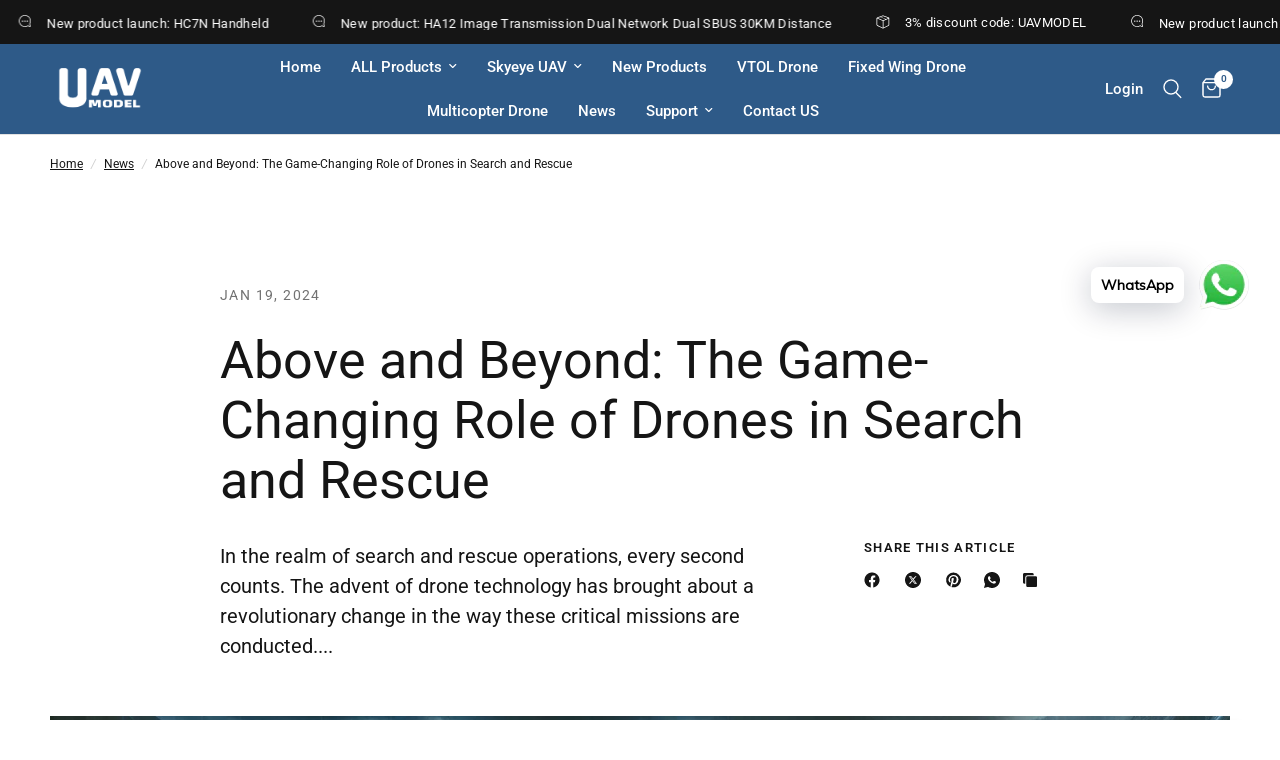

--- FILE ---
content_type: text/html; charset=utf-8
request_url: https://www.uavmodel.com/blogs/news/above-and-beyond-the-game-changing-role-of-drones-in-search-and-rescue
body_size: 60940
content:
<!doctype html><html class="no-js" lang="en" dir="ltr">
<head>
<!-- 屏蔽中文浏览器 -->

<script type="text/javascript">

if (navigator.language)

var language = navigator.language;

else

var language = navigator.browserLanguage;

if(language.indexOf('zh') > -1) location.href = 'https://uavmodel.taobao.com/';

</script>

<!-- 屏蔽中文浏览器 -->
	<meta charset="utf-8">
	<meta http-equiv="X-UA-Compatible" content="IE=edge,chrome=1">
	<meta name="viewport" content="width=device-width, initial-scale=1, maximum-scale=5, viewport-fit=cover">
	<meta name="theme-color" content="#ffffff">
	<link rel="canonical" href="https://www.uavmodel.com/blogs/news/above-and-beyond-the-game-changing-role-of-drones-in-search-and-rescue">
	<link rel="preconnect" href="https://cdn.shopify.com" crossorigin>
	<link rel="preload" as="style" href="//www.uavmodel.com/cdn/shop/t/66/assets/app.css?v=132666050126184008891751426613">



<link href="//www.uavmodel.com/cdn/shop/t/66/assets/animations.min.js?v=125778792411641688251751426613" as="script" rel="preload">

<link href="//www.uavmodel.com/cdn/shop/t/66/assets/header.js?v=53973329853117484881751426614" as="script" rel="preload">
<link href="//www.uavmodel.com/cdn/shop/t/66/assets/vendor.min.js?v=57769212839167613861751426616" as="script" rel="preload">
<link href="//www.uavmodel.com/cdn/shop/t/66/assets/app.js?v=39648928339787647271751426613" as="script" rel="preload">
<link href="//www.uavmodel.com/cdn/shop/t/66/assets/slideshow.js?v=152163310877988040191751426615" as="script" rel="preload">

<script>
window.lazySizesConfig = window.lazySizesConfig || {};
window.lazySizesConfig.expand = 250;
window.lazySizesConfig.loadMode = 1;
window.lazySizesConfig.loadHidden = false;
</script>


	<link rel="icon" type="image/png" href="//www.uavmodel.com/cdn/shop/files/32x32.png?crop=center&height=32&v=1704446589&width=32">

	<title>
	Above and Beyond: The Game-Changing Role of Drones in Search and Rescu &ndash; UAVMODEL
	</title>

	
	<meta name="description" content="In the realm of search and rescue operations, every second counts. The advent of drone technology has brought about a revolutionary change in the way these critical missions are conducted. Offering rapid deployment, real-time visuals, and access to challenging terrains, drones have become invaluable assets in saving li">
	
<link rel="preconnect" href="https://fonts.shopifycdn.com" crossorigin>

<meta property="og:site_name" content="UAVMODEL">
<meta property="og:url" content="https://www.uavmodel.com/blogs/news/above-and-beyond-the-game-changing-role-of-drones-in-search-and-rescue">
<meta property="og:title" content="Above and Beyond: The Game-Changing Role of Drones in Search and Rescu">
<meta property="og:type" content="article">
<meta property="og:description" content="In the realm of search and rescue operations, every second counts. The advent of drone technology has brought about a revolutionary change in the way these critical missions are conducted. Offering rapid deployment, real-time visuals, and access to challenging terrains, drones have become invaluable assets in saving li"><meta property="og:image" content="http://www.uavmodel.com/cdn/shop/articles/DALL_E_2024-01-19_11.34.52_-_Create_a_photo-realistic_digital_artwork_for_a_blog_about_the_use_of_drones_in_search_and_rescue_operations._The_image_should_depict_a_dramatic_and_ch.png?v=1705643946">
  <meta property="og:image:secure_url" content="https://www.uavmodel.com/cdn/shop/articles/DALL_E_2024-01-19_11.34.52_-_Create_a_photo-realistic_digital_artwork_for_a_blog_about_the_use_of_drones_in_search_and_rescue_operations._The_image_should_depict_a_dramatic_and_ch.png?v=1705643946">
  <meta property="og:image:width" content="1792">
  <meta property="og:image:height" content="1024"><meta name="twitter:site" content="@Davidle84209457"><meta name="twitter:card" content="summary_large_image">
<meta name="twitter:title" content="Above and Beyond: The Game-Changing Role of Drones in Search and Rescu">
<meta name="twitter:description" content="In the realm of search and rescue operations, every second counts. The advent of drone technology has brought about a revolutionary change in the way these critical missions are conducted. Offering rapid deployment, real-time visuals, and access to challenging terrains, drones have become invaluable assets in saving li">


	<link href="//www.uavmodel.com/cdn/shop/t/66/assets/app.css?v=132666050126184008891751426613" rel="stylesheet" type="text/css" media="all" />

	<style data-shopify>
	@font-face {
  font-family: Roboto;
  font-weight: 400;
  font-style: normal;
  font-display: swap;
  src: url("//www.uavmodel.com/cdn/fonts/roboto/roboto_n4.2019d890f07b1852f56ce63ba45b2db45d852cba.woff2") format("woff2"),
       url("//www.uavmodel.com/cdn/fonts/roboto/roboto_n4.238690e0007583582327135619c5f7971652fa9d.woff") format("woff");
}

@font-face {
  font-family: Roboto;
  font-weight: 500;
  font-style: normal;
  font-display: swap;
  src: url("//www.uavmodel.com/cdn/fonts/roboto/roboto_n5.250d51708d76acbac296b0e21ede8f81de4e37aa.woff2") format("woff2"),
       url("//www.uavmodel.com/cdn/fonts/roboto/roboto_n5.535e8c56f4cbbdea416167af50ab0ff1360a3949.woff") format("woff");
}

@font-face {
  font-family: Roboto;
  font-weight: 600;
  font-style: normal;
  font-display: swap;
  src: url("//www.uavmodel.com/cdn/fonts/roboto/roboto_n6.3d305d5382545b48404c304160aadee38c90ef9d.woff2") format("woff2"),
       url("//www.uavmodel.com/cdn/fonts/roboto/roboto_n6.bb37be020157f87e181e5489d5e9137ad60c47a2.woff") format("woff");
}

@font-face {
  font-family: Roboto;
  font-weight: 400;
  font-style: italic;
  font-display: swap;
  src: url("//www.uavmodel.com/cdn/fonts/roboto/roboto_i4.57ce898ccda22ee84f49e6b57ae302250655e2d4.woff2") format("woff2"),
       url("//www.uavmodel.com/cdn/fonts/roboto/roboto_i4.b21f3bd061cbcb83b824ae8c7671a82587b264bf.woff") format("woff");
}

@font-face {
  font-family: Roboto;
  font-weight: 600;
  font-style: italic;
  font-display: swap;
  src: url("//www.uavmodel.com/cdn/fonts/roboto/roboto_i6.ebd6b6733fb2b030d60cbf61316511a7ffd82fb3.woff2") format("woff2"),
       url("//www.uavmodel.com/cdn/fonts/roboto/roboto_i6.1363905a6d5249605bc5e0f859663ffe95ac3bed.woff") format("woff");
}

h1,h2,h3,h4,h5,h6,
	.h1,.h2,.h3,.h4,.h5,.h6,
	.logolink.text-logo,
	.heading-font,
	.h1-xlarge,
	.h1-large,
	.customer-addresses .my-address .address-index {
		font-style: normal;
		font-weight: 400;
		font-family: Roboto, sans-serif;
	}
	body,
	.body-font,
	.thb-product-detail .product-title {
		font-style: normal;
		font-weight: 400;
		font-family: Roboto, sans-serif;
	}
	:root {
		--mobile-swipe-width: calc(90vw - 30px);
		--font-body-scale: 1.0;
		--font-body-line-height-scale: 1.0;
		--font-body-letter-spacing: 0.0em;
		--font-body-medium-weight: 500;
    --font-body-bold-weight: 600;
		--font-announcement-scale: 1.0;
		--font-heading-scale: 1.0;
		--font-heading-line-height-scale: 1.0;
		--font-heading-letter-spacing: 0.0em;
		--font-navigation-scale: 1.0;
		--navigation-item-spacing: 15px;
		--font-product-title-scale: 1.0;
		--font-product-title-line-height-scale: 1.0;
		--button-letter-spacing: 0.02em;
		--button-font-scale: 1.0;

		--bg-body: #ffffff;
		--bg-body-rgb: 255,255,255;
		--bg-body-darken: #f7f7f7;
		--payment-terms-background-color: #ffffff;
		--color-body: #151515;
		--color-body-rgb: 21,21,21;
		--color-accent: #151515;
		--color-accent-rgb: 21,21,21;
		--color-border: #E2E2E2;
		--color-form-border: #dedede;
		--color-overlay-rgb: 0,0,0;

		--shopify-accelerated-checkout-button-block-size: 48px;
		--shopify-accelerated-checkout-inline-alignment: center;
		--shopify-accelerated-checkout-skeleton-animation-duration: 0.25s;

		--color-announcement-bar-text: #ffffff;
		--color-announcement-bar-bg: #151515;

		--color-header-bg: #2e5a88;
		--color-header-bg-rgb: 46,90,136;
		--color-header-text: #ffffff;
		--color-header-text-rgb: 255,255,255;
		--color-header-links: #ffffff;
		--color-header-links-rgb: 255,255,255;
		--color-header-links-hover: #c0c0c0;
		--color-header-icons: #ffffff;
		--color-header-border: #E2E2E2;

		--solid-button-background: #2e5a88;
		--solid-button-label: #ffffff;
		--outline-button-label: #2e5a88;
		--button-border-radius: 8px;
		--shopify-accelerated-checkout-button-border-radius: 8px;

		--color-price: #151515;
		--color-price-discounted: #ee3b45;
		--color-star: #FD9A52;
		--color-dots: #151515;

		--color-inventory-instock: #279A4B;
		--color-inventory-lowstock: #FB9E5B;

		--section-spacing-mobile: 50px;
		--section-spacing-desktop: 90px;

		--color-badge-text: #ffffff;
		--color-badge-sold-out: #939393;
		--color-badge-sale: #151515;
		
		--color-badge-preorder: #666666;
		--badge-corner-radius: 13px;

		--color-footer-text: #FFFFFF;
		--color-footer-text-rgb: 255,255,255;
		--color-footer-link: #ffffff;
		--color-footer-link-hover: #c0c0c0;
		--color-footer-border: #444444;
		--color-footer-border-rgb: 68,68,68;
		--color-footer-bg: #2e5a88;
	}



</style>


	<script>
		window.theme = window.theme || {};
		theme = {
			settings: {
				money_with_currency_format:"\u003cspan class=\"notranslate ht-money\"\u003e${{amount}}\u003c\/span\u003e",
				cart_drawer:true,
				product_id: false,
			},
			routes: {
				root_url: '/',
				cart_url: '/cart',
				cart_add_url: '/cart/add',
				search_url: '/search',
				cart_change_url: '/cart/change',
				cart_update_url: '/cart/update',
				cart_clear_url: '/cart/clear',
				predictive_search_url: '/search/suggest',
			},
			variantStrings: {
        addToCart: `Add to cart`,
        soldOut: `Sold out`,
        unavailable: `Unavailable`,
        preOrder: `Pre-order`,
      },
			strings: {
				requiresTerms: `You must agree with the terms and conditions of sales to check out`,
				shippingEstimatorNoResults: `Sorry, we do not ship to your address.`,
				shippingEstimatorOneResult: `There is one shipping rate for your address:`,
				shippingEstimatorMultipleResults: `There are several shipping rates for your address:`,
				shippingEstimatorError: `One or more error occurred while retrieving shipping rates:`
			}
		};
	</script>
	<script>window.performance && window.performance.mark && window.performance.mark('shopify.content_for_header.start');</script><meta name="google-site-verification" content="FMNJ176_2XTWmceMW-2gcK-veOygMaDaC4TgDZOiFgI">
<meta id="shopify-digital-wallet" name="shopify-digital-wallet" content="/50490146970/digital_wallets/dialog">
<meta name="shopify-checkout-api-token" content="607874803b25312ea76cedd5c0347c48">
<meta id="in-context-paypal-metadata" data-shop-id="50490146970" data-venmo-supported="false" data-environment="production" data-locale="en_US" data-paypal-v4="true" data-currency="USD">
<link rel="alternate" type="application/atom+xml" title="Feed" href="/blogs/news.atom" />
<link rel="alternate" hreflang="x-default" href="https://www.uavmodel.com/blogs/news/above-and-beyond-the-game-changing-role-of-drones-in-search-and-rescue">
<link rel="alternate" hreflang="es" href="https://www.uavmodel.com/es/blogs/noticias/por-encima-y-mas-alla-el-papel-revolucionario-de-los-drones-en-busqueda-y-rescate">
<link rel="alternate" hreflang="fr" href="https://www.uavmodel.com/fr/blogs/nouvelles/au-dela-et-en-dehors-du-role-revolutionnaire-des-drones-dans-la-recherche-et-le-secours">
<link rel="alternate" hreflang="pt" href="https://www.uavmodel.com/pt/blogs/noticias-1/acima-e-alem-o-papel-transformador-dos-drones-na-busca-e-salvamento">
<link rel="alternate" hreflang="ja" href="https://www.uavmodel.com/ja/blogs/%E3%83%8B%E3%83%A5%E3%83%BC%E3%82%B9/%E3%82%B2%E3%83%BC%E3%83%A0%E3%82%92%E8%B6%85%E3%81%88%E3%81%9F%E3%83%89%E3%83%AD%E3%83%BC%E3%83%B3%E3%81%AE%E6%8D%9C%E7%B4%A2%E3%81%A8%E6%95%91%E5%8A%A9%E3%81%AB%E3%81%8A%E3%81%91%E3%82%8B%E7%94%BB%E6%9C%9F%E7%9A%84%E3%81%AA%E5%BD%B9%E5%89%B2">
<link rel="alternate" hreflang="de" href="https://www.uavmodel.com/de/blogs/neuigkeiten/uber-und-daruber-hinaus-die-spielverandernde-rolle-von-drohnen-bei-suche-und-rettung">
<link rel="alternate" hreflang="ko" href="https://www.uavmodel.com/ko/blogs/%EB%89%B4%EC%8A%A4/%EA%B2%8C%EC%9E%84-%EC%B2%B4%EC%9D%B8%EC%A0%80-%EC%97%AD%ED%95%A0%EC%9D%84-%EB%9B%B0%EC%96%B4%EB%84%98%EB%8A%94-%EB%93%9C%EB%A1%A0%EC%9D%98-%EC%88%98%EC%83%89-%EB%B0%8F-%EA%B5%AC%EC%A1%B0%EC%97%90%EC%84%9C%EC%9D%98-%EC%97%AD%ED%95%A0">
<link rel="alternate" hreflang="da" href="https://www.uavmodel.com/da/blogs/news/above-and-beyond-the-game-changing-role-of-drones-in-search-and-rescue">
<link rel="alternate" hreflang="nl" href="https://www.uavmodel.com/nl/blogs/nieuws/boven-en-buiten-de-spelveranderende-rol-van-drones-bij-zoek-en-redding">
<link rel="alternate" hreflang="fi" href="https://www.uavmodel.com/fi/blogs/news/above-and-beyond-the-game-changing-role-of-drones-in-search-and-rescue">
<link rel="alternate" hreflang="no" href="https://www.uavmodel.com/no/blogs/news/above-and-beyond-the-game-changing-role-of-drones-in-search-and-rescue">
<link rel="alternate" hreflang="sv" href="https://www.uavmodel.com/sv/blogs/news/above-and-beyond-the-game-changing-role-of-drones-in-search-and-rescue">
<link rel="alternate" hreflang="ar" href="https://www.uavmodel.com/ar/blogs/%D8%A3%D8%AE%D8%A8%D8%A7%D8%B1/%D9%81%D9%88%D9%82-%D9%88%D9%85%D8%A7-%D8%A8%D8%B9%D8%AF-%D8%A7%D9%84%D8%AF%D9%88%D8%B1-%D8%A7%D9%84%D9%85%D8%BA%D9%8A%D8%B1-%D9%84%D9%84%D8%B9%D8%A8%D8%A9-%D9%84%D9%84%D8%B7%D8%A7%D8%A6%D8%B1%D8%A7%D8%AA-%D8%A7%D9%84%D8%AF%D8%B1%D9%88%D9%86-%D9%81%D9%8A-%D8%A7%D9%84%D8%A8%D8%AD%D8%AB-%D9%88-%D8%A7%D9%84%D8%A5%D9%86%D9%82%D8%A7%D8%B0">
<link rel="alternate" hreflang="ru" href="https://www.uavmodel.com/ru/blogs/news/above-and-beyond-the-game-changing-role-of-drones-in-search-and-rescue">
<link rel="alternate" hreflang="it" href="https://www.uavmodel.com/it/blogs/notizie/oltre-e-al-di-la-del-gioco-il-ruolo-trasformativo-dei-droni-nelle-operazioni-di-ricerca-e-salvataggio">
<link rel="alternate" hreflang="pl" href="https://www.uavmodel.com/pl/blogs/news/above-and-beyond-the-game-changing-role-of-drones-in-search-and-rescue">
<link rel="alternate" hreflang="tr" href="https://www.uavmodel.com/tr/blogs/news/above-and-beyond-the-game-changing-role-of-drones-in-search-and-rescue">
<link rel="alternate" hreflang="th" href="https://www.uavmodel.com/th/blogs/%E0%B8%82%E0%B9%88%E0%B8%B2%E0%B8%A7/%E0%B9%80%E0%B8%AB%E0%B8%99%E0%B8%B7%E0%B8%AD%E0%B8%81%E0%B8%A7%E0%B9%88%E0%B8%B2%E0%B8%9A%E0%B8%97%E0%B8%9A%E0%B8%B2%E0%B8%97%E0%B9%80%E0%B8%9B%E0%B8%A5%E0%B8%B5%E0%B9%88%E0%B8%A2%E0%B8%99%E0%B9%80%E0%B8%81%E0%B8%A1%E0%B8%82%E0%B8%AD%E0%B8%87%E0%B9%82%E0%B8%94%E0%B8%A3%E0%B8%99%E0%B9%83%E0%B8%99%E0%B8%81%E0%B8%B2%E0%B8%A3%E0%B8%84%E0%B9%89%E0%B8%99%E0%B8%AB%E0%B8%B2%E0%B9%81%E0%B8%A5%E0%B8%B0%E0%B8%81%E0%B8%B9%E0%B9%89%E0%B8%A0%E0%B8%B1%E0%B8%A2">
<link rel="alternate" hreflang="uk" href="https://www.uavmodel.com/uk/blogs/%D0%BD%D0%BE%D0%B2%D0%B8%D0%BD%D0%B8/%D0%BF%D0%BE%D0%B7%D0%B0-%D0%B3%D1%80%D0%B0%D1%8E-%D1%80%D0%BE%D0%BB%D1%8C-%D0%B4%D1%80%D0%BE%D0%BD%D1%96%D0%B2-%D0%B2-%D0%BF%D0%BE%D1%88%D1%83%D0%BA%D0%BE%D0%B2%D0%BE-%D1%80%D1%8F%D1%82%D1%83%D0%B2%D0%B0%D0%BB%D1%8C%D0%BD%D0%B8%D1%85-%D0%BE%D0%BF%D0%B5%D1%80%D0%B0%D1%86%D1%96%D1%8F%D1%85">
<link rel="alternate" hreflang="fil" href="https://www.uavmodel.com/fil/blogs/news/above-and-beyond-the-game-changing-role-of-drones-in-search-and-rescue">
<script async="async" src="/checkouts/internal/preloads.js?locale=en-US"></script>
<script id="shopify-features" type="application/json">{"accessToken":"607874803b25312ea76cedd5c0347c48","betas":["rich-media-storefront-analytics"],"domain":"www.uavmodel.com","predictiveSearch":true,"shopId":50490146970,"locale":"en"}</script>
<script>var Shopify = Shopify || {};
Shopify.shop = "uavmodel-2.myshopify.com";
Shopify.locale = "en";
Shopify.currency = {"active":"USD","rate":"1.0"};
Shopify.country = "US";
Shopify.theme = {"name":"Reformation 20240821 的更新版副本 的更新版副本 的更新版副本 的更新版副...","id":143482585242,"schema_name":"Reformation","schema_version":"9.0.0","theme_store_id":1762,"role":"main"};
Shopify.theme.handle = "null";
Shopify.theme.style = {"id":null,"handle":null};
Shopify.cdnHost = "www.uavmodel.com/cdn";
Shopify.routes = Shopify.routes || {};
Shopify.routes.root = "/";</script>
<script type="module">!function(o){(o.Shopify=o.Shopify||{}).modules=!0}(window);</script>
<script>!function(o){function n(){var o=[];function n(){o.push(Array.prototype.slice.apply(arguments))}return n.q=o,n}var t=o.Shopify=o.Shopify||{};t.loadFeatures=n(),t.autoloadFeatures=n()}(window);</script>
<script id="shop-js-analytics" type="application/json">{"pageType":"article"}</script>
<script defer="defer" async type="module" src="//www.uavmodel.com/cdn/shopifycloud/shop-js/modules/v2/client.init-shop-cart-sync_Bc8-qrdt.en.esm.js"></script>
<script defer="defer" async type="module" src="//www.uavmodel.com/cdn/shopifycloud/shop-js/modules/v2/chunk.common_CmNk3qlo.esm.js"></script>
<script type="module">
  await import("//www.uavmodel.com/cdn/shopifycloud/shop-js/modules/v2/client.init-shop-cart-sync_Bc8-qrdt.en.esm.js");
await import("//www.uavmodel.com/cdn/shopifycloud/shop-js/modules/v2/chunk.common_CmNk3qlo.esm.js");

  window.Shopify.SignInWithShop?.initShopCartSync?.({"fedCMEnabled":true,"windoidEnabled":true});

</script>
<script>(function() {
  var isLoaded = false;
  function asyncLoad() {
    if (isLoaded) return;
    isLoaded = true;
    var urls = ["https:\/\/cdn.shopify.com\/s\/files\/1\/0033\/3538\/9233\/files\/pushdaddy_a7_livechat1_new2.js?v=1707659950\u0026shop=uavmodel-2.myshopify.com","\/\/cdn.shopify.com\/proxy\/8e8c425e64634e63290c546ed830575a5990c3e30d2a737270e27ac01a4c4ced\/d1639lhkj5l89m.cloudfront.net\/js\/storefront\/uppromote.js?shop=uavmodel-2.myshopify.com\u0026sp-cache-control=cHVibGljLCBtYXgtYWdlPTkwMA"];
    for (var i = 0; i < urls.length; i++) {
      var s = document.createElement('script');
      s.type = 'text/javascript';
      s.async = true;
      s.src = urls[i];
      var x = document.getElementsByTagName('script')[0];
      x.parentNode.insertBefore(s, x);
    }
  };
  if(window.attachEvent) {
    window.attachEvent('onload', asyncLoad);
  } else {
    window.addEventListener('load', asyncLoad, false);
  }
})();</script>
<script id="__st">var __st={"a":50490146970,"offset":28800,"reqid":"70259592-a393-4a12-b2b9-9bd5077a24bb-1762361798","pageurl":"www.uavmodel.com\/blogs\/news\/above-and-beyond-the-game-changing-role-of-drones-in-search-and-rescue","s":"articles-560530522266","u":"dd9cad2ec5f1","p":"article","rtyp":"article","rid":560530522266};</script>
<script>window.ShopifyPaypalV4VisibilityTracking = true;</script>
<script id="captcha-bootstrap">!function(){'use strict';const t='contact',e='account',n='new_comment',o=[[t,t],['blogs',n],['comments',n],[t,'customer']],c=[[e,'customer_login'],[e,'guest_login'],[e,'recover_customer_password'],[e,'create_customer']],r=t=>t.map((([t,e])=>`form[action*='/${t}']:not([data-nocaptcha='true']) input[name='form_type'][value='${e}']`)).join(','),a=t=>()=>t?[...document.querySelectorAll(t)].map((t=>t.form)):[];function s(){const t=[...o],e=r(t);return a(e)}const i='password',u='form_key',d=['recaptcha-v3-token','g-recaptcha-response','h-captcha-response',i],f=()=>{try{return window.sessionStorage}catch{return}},m='__shopify_v',_=t=>t.elements[u];function p(t,e,n=!1){try{const o=window.sessionStorage,c=JSON.parse(o.getItem(e)),{data:r}=function(t){const{data:e,action:n}=t;return t[m]||n?{data:e,action:n}:{data:t,action:n}}(c);for(const[e,n]of Object.entries(r))t.elements[e]&&(t.elements[e].value=n);n&&o.removeItem(e)}catch(o){console.error('form repopulation failed',{error:o})}}const l='form_type',E='cptcha';function T(t){t.dataset[E]=!0}const w=window,h=w.document,L='Shopify',v='ce_forms',y='captcha';let A=!1;((t,e)=>{const n=(g='f06e6c50-85a8-45c8-87d0-21a2b65856fe',I='https://cdn.shopify.com/shopifycloud/storefront-forms-hcaptcha/ce_storefront_forms_captcha_hcaptcha.v1.5.2.iife.js',D={infoText:'Protected by hCaptcha',privacyText:'Privacy',termsText:'Terms'},(t,e,n)=>{const o=w[L][v],c=o.bindForm;if(c)return c(t,g,e,D).then(n);var r;o.q.push([[t,g,e,D],n]),r=I,A||(h.body.append(Object.assign(h.createElement('script'),{id:'captcha-provider',async:!0,src:r})),A=!0)});var g,I,D;w[L]=w[L]||{},w[L][v]=w[L][v]||{},w[L][v].q=[],w[L][y]=w[L][y]||{},w[L][y].protect=function(t,e){n(t,void 0,e),T(t)},Object.freeze(w[L][y]),function(t,e,n,w,h,L){const[v,y,A,g]=function(t,e,n){const i=e?o:[],u=t?c:[],d=[...i,...u],f=r(d),m=r(i),_=r(d.filter((([t,e])=>n.includes(e))));return[a(f),a(m),a(_),s()]}(w,h,L),I=t=>{const e=t.target;return e instanceof HTMLFormElement?e:e&&e.form},D=t=>v().includes(t);t.addEventListener('submit',(t=>{const e=I(t);if(!e)return;const n=D(e)&&!e.dataset.hcaptchaBound&&!e.dataset.recaptchaBound,o=_(e),c=g().includes(e)&&(!o||!o.value);(n||c)&&t.preventDefault(),c&&!n&&(function(t){try{if(!f())return;!function(t){const e=f();if(!e)return;const n=_(t);if(!n)return;const o=n.value;o&&e.removeItem(o)}(t);const e=Array.from(Array(32),(()=>Math.random().toString(36)[2])).join('');!function(t,e){_(t)||t.append(Object.assign(document.createElement('input'),{type:'hidden',name:u})),t.elements[u].value=e}(t,e),function(t,e){const n=f();if(!n)return;const o=[...t.querySelectorAll(`input[type='${i}']`)].map((({name:t})=>t)),c=[...d,...o],r={};for(const[a,s]of new FormData(t).entries())c.includes(a)||(r[a]=s);n.setItem(e,JSON.stringify({[m]:1,action:t.action,data:r}))}(t,e)}catch(e){console.error('failed to persist form',e)}}(e),e.submit())}));const S=(t,e)=>{t&&!t.dataset[E]&&(n(t,e.some((e=>e===t))),T(t))};for(const o of['focusin','change'])t.addEventListener(o,(t=>{const e=I(t);D(e)&&S(e,y())}));const B=e.get('form_key'),M=e.get(l),P=B&&M;t.addEventListener('DOMContentLoaded',(()=>{const t=y();if(P)for(const e of t)e.elements[l].value===M&&p(e,B);[...new Set([...A(),...v().filter((t=>'true'===t.dataset.shopifyCaptcha))])].forEach((e=>S(e,t)))}))}(h,new URLSearchParams(w.location.search),n,t,e,['guest_login'])})(!0,!0)}();</script>
<script integrity="sha256-52AcMU7V7pcBOXWImdc/TAGTFKeNjmkeM1Pvks/DTgc=" data-source-attribution="shopify.loadfeatures" defer="defer" src="//www.uavmodel.com/cdn/shopifycloud/storefront/assets/storefront/load_feature-81c60534.js" crossorigin="anonymous"></script>
<script data-source-attribution="shopify.dynamic_checkout.dynamic.init">var Shopify=Shopify||{};Shopify.PaymentButton=Shopify.PaymentButton||{isStorefrontPortableWallets:!0,init:function(){window.Shopify.PaymentButton.init=function(){};var t=document.createElement("script");t.src="https://www.uavmodel.com/cdn/shopifycloud/portable-wallets/latest/portable-wallets.en.js",t.type="module",document.head.appendChild(t)}};
</script>
<script data-source-attribution="shopify.dynamic_checkout.buyer_consent">
  function portableWalletsHideBuyerConsent(e){var t=document.getElementById("shopify-buyer-consent"),n=document.getElementById("shopify-subscription-policy-button");t&&n&&(t.classList.add("hidden"),t.setAttribute("aria-hidden","true"),n.removeEventListener("click",e))}function portableWalletsShowBuyerConsent(e){var t=document.getElementById("shopify-buyer-consent"),n=document.getElementById("shopify-subscription-policy-button");t&&n&&(t.classList.remove("hidden"),t.removeAttribute("aria-hidden"),n.addEventListener("click",e))}window.Shopify?.PaymentButton&&(window.Shopify.PaymentButton.hideBuyerConsent=portableWalletsHideBuyerConsent,window.Shopify.PaymentButton.showBuyerConsent=portableWalletsShowBuyerConsent);
</script>
<script data-source-attribution="shopify.dynamic_checkout.cart.bootstrap">document.addEventListener("DOMContentLoaded",(function(){function t(){return document.querySelector("shopify-accelerated-checkout-cart, shopify-accelerated-checkout")}if(t())Shopify.PaymentButton.init();else{new MutationObserver((function(e,n){t()&&(Shopify.PaymentButton.init(),n.disconnect())})).observe(document.body,{childList:!0,subtree:!0})}}));
</script>
<script id='scb4127' type='text/javascript' async='' src='https://www.uavmodel.com/cdn/shopifycloud/privacy-banner/storefront-banner.js'></script><link id="shopify-accelerated-checkout-styles" rel="stylesheet" media="screen" href="https://www.uavmodel.com/cdn/shopifycloud/portable-wallets/latest/accelerated-checkout-backwards-compat.css" crossorigin="anonymous">
<style id="shopify-accelerated-checkout-cart">
        #shopify-buyer-consent {
  margin-top: 1em;
  display: inline-block;
  width: 100%;
}

#shopify-buyer-consent.hidden {
  display: none;
}

#shopify-subscription-policy-button {
  background: none;
  border: none;
  padding: 0;
  text-decoration: underline;
  font-size: inherit;
  cursor: pointer;
}

#shopify-subscription-policy-button::before {
  box-shadow: none;
}

      </style>

<script>window.performance && window.performance.mark && window.performance.mark('shopify.content_for_header.end');</script> <!-- Header hook for plugins -->

	<script>document.documentElement.className = document.documentElement.className.replace('no-js', 'js');</script>
	
<!-- BEGIN app block: shopify://apps/sitemap-noindex-pro-seo/blocks/app-embed/4d815e2c-5af0-46ba-8301-d0f9cf660031 -->
<!-- END app block --><!-- BEGIN app block: shopify://apps/lai-product-reviews/blocks/appBlockEmbed/cad3c6c6-329e-4416-ba74-b79359b5b6e1 -->
<script>
    function getUrlParameterExt(sParam) {
        let sPageURL = window.location.search.substring(1);
        let sURLVariables= sPageURL.split('&');
        let sParameterName;
        let i;
        for (i = 0; i < sURLVariables.length; i++) {
            sParameterName = sURLVariables[i].split('=');

            if (sParameterName[0] === sParam) {
                return sParameterName[1] === undefined ? true : decodeURIComponent(reFixParamUrlFromMailExt(sParameterName[1]));
            }
        }
    };
    function reFixParamUrlFromMailExt(value) {
        return value ? value.replace(/\+/g, ' ') : value;
    };
    var scmCustomDataExt= {};
    if(getUrlParameterExt('lai-test') == '1'){
        scmCustomDataExt= {
            'cdn' : 'https://reviews-importer.test',
            'minJs' : false
        }
        var laiScriptTagGlobal =  {
            "url" : "https://reviews-importer.test/js/frontend/version-14/reviews-scripttag.js?version=4"
        };
    }
</script>
<!-- BEGIN app snippet: lang --><script>
    var scmCustomData = (typeof scmCustomData == "undefined" || scmCustomData == null) ? null : scmCustomData;
    var scmLanguage = (typeof scmLanguage == "undefined" || scmLanguage == null) ? `
  {
    "box_reviews": {
      "title_info": "Customer reviews",
      "average_info": "out of 5",
      "before_number": "Based on ",
      "after_number": " reviews",
      "all_reviews": "All reviews",
        "highlight_tab": "Reviews for other products",
      "reviews_tab": "Reviews"
    },
    "box_write": {
      "title_write": "Write a review",
      "before_star": "Your rating",
      "input_name": "Your name",
      "input_email": "Your email",
      "input_text_area": "Enter your feedback here",
      "input_photo": "Add photo",
      "button_write": "Submit review",
      "write_cancel": "Cancel",
      "message_error_character": "Please replace the &#39;&lt;,&gt;&#39; character with the equivalent character",
      "message_error_file_upload": "Please upload a file smaller than 4MB.",
      "message_error_video_upload": "Please upload a video file smaller than 50MB",
      "message_error_type_media_upload": "Not support this file.",
      "message_success": "Thank you!",
      "message_fail": "Submitted unsuccessfully!",
       "purchase_to_leave_reviews": "Please make a purchase by this email address to leave us reviews.",
      "log_in_to_leave_reviews": "Please log in and use one email address that made a purchase to this store to leave us a review.",
      "purchase_to_a_specific_product": "Please make a purchase for this product by this email address to leave us reviews."
    },
    "reviews_list": {
      "view_product": "See product",
      "read_more": "Read more",
      "helpful": "Translation missing: en.smart_aliexpress_review.reviews_list.helpful",
      "reply": "replied",
      "button_load_more": "Load more",
      "purchased": "Purchased"
    },
    "sort_box" : {
        "reviews": "Sort reviews",
        "content": "Sort by content",
        "pictures": "Sort by photo",
        "date": "Sort by date",
        "rating": "Sort by rate"
    },
    "empty_page" : {
        "title": "Customer reviews",
        "des": "This product has no review. Be the first one to review it"
    },
    "thank_you" : {
        "title": "Your review has been submitted!",
        "des": "This message will automatically close in 8 seconds."
    },
    "discount": {
      "title": "Use the following discount code for {{discount_value}} off your next purchase",
      "des": "We&#39;ll also send it by email",
      "action": "Continue",
      "badge": "Get discount {{discount_value}} off",
      "coupon_waiting_message": "Thank you for reviewing our product. The discount code will be sent to your email once the review is approved.",
      "photo": "Upload photo reviews to get {{discount_value}} off discount instantly!"
    },
    "qa": {
        "qaAnswerField": "Your answer",
        "qaQuestionField": "Your question",
        "qaTitle": "Questions",
        "qaFormTitle": "Ask a question",
        "qaQuestionTitle": "Question:",
        "qaAnswerTitle": "Answer:",
        "qaStoreOwnerBadge": "Store owner",
        "qaPastBuyerBadge": "Past customer",
        "qaSuccessMessage": "Thank you!",
        "qaFailMessage": "Submitted unsuccessfully!",
        "qaAskQuestionBtn": "Ask a question",
        "qaSubmitQuestionBtn": "Submit question",
        "qaSubmitAnswerBtn": "Submit answer",
        "qaReplyBtn": "Reply",
        "qaLoadMoreAnswerBtn": "See more answers"
    }
  }` : scmLanguage;
</script><!-- END app snippet -->
<!-- BEGIN app snippet: appBlockEmbedVersion14 --><meta id="scm-reviews-shopSetting" data-shop='{"hasCssCustom":false,"starColor":"#FF9C00","starStyle":"star","textPrimary":"#1f2021","textSecondary":"#a3a3a3","font":"Poppins","width":"1140px","reviewBg":"#ffffff","sort":"date","jsonLd":true,"itemPerLoad":5,"showVote":false,"voteColor":"#FF9C00","header_headerQuickLayout":"default-6","header_showStatistic":true,"header_avgRatingShape":"square","header_avgRatingColor":"#1f2021","header_starArrange":"vertical","header_writeReviewBtnShape":"square","header_writeReviewBtnColor":"#1f2021","header_writeReviewBtnTextColor":"#ffffff","header_submitBtnShape":"square","header_submitBtnColor":"#1f2021","header_submitBtnTextColor":"#ffffff","header_reviewForm":false,"header_reviewFormat":"toggle","body_customerName":"full","body_customerAvatarShape":"round","body_customerAvatarDisplay":"text","body_verifyBadge":true,"body_verifyBadgeColor":"#1f2021","body_showFlag":true,"body_flag":"retangle","body_layout":"grid","body_bodyQuickLayout":"default-2","body_reviewPhoto":true,"body_date":true,"body_dateFormat":"MM-dd-yyyy","body_contentAlign":"left","body_bgReview":"#ffffff","lazyLoad":true,"isLimitContent":false,"limitContentCharacters":500,"highlightTabEnabled":false,"paginationType":"load-more","show_2_widget":true,"custom":false,"twoColumnsOnMobile":true,"hiddenNoneReviews":false,"useAutoRTL":true,"starRating_color":null,"starRating_SingularReview":"{{n}} review","starRating_PluralReview":"{{n}} reviews","starRating_EmptyReview":"No review","starRating_showText":false,"starRating_hideIfNoReviews":false,"showHiddenStar":"1","popSetting":{"state":false,"source":[],"clickType":"product","clickValue":"","rating":5,"photo":false,"content":false,"initialDelay":10,"delayBetween":10,"displayTime":5,"maxPopups":5,"repeatAfter":10,"pages":[],"position":"bottom-left","format":"horizontal","backgroundType":"solid","backgroundValue":"#5b69c3","starColor":"#fc9d01","showDate":true,"textFont":"Nunito Sans","textColor":"#ffffff","hideMobile":false},"popEnabled":false,"homepage_type":"default-4","homepage_layout":"grid","homepage_slider":true,"homepage_desktopItems":3,"homepage_smallDesktopItems":3,"homepage_tabletItems":2,"homepage_mobileItems":1,"homepage_autoSlider":false,"homepage_delaySlider":2000,"showSubmitImage":false,"checkSortReview":false,"canUseReviewPerLoad":false,"videosPerReview":false,"videoEnabled":false,"shopPlan":{"grid":true,"testimonial":false,"gallery":false,"cardCarousel":false,"highlight":false,"pop":false},"discountEnabled":false,"discountValue":"10%","loginRequireEnabled":false,"orderRequireEnabled":false,"orderProductRequireEnabled":false,"version":244,"minJs":true,"versionLiquid":"14","hostServer":"https:\/\/store.laireviews.com","hostLoadMore":"https:\/\/store.laireviews.com","host":"https:\/\/d1bu6z2uxfnay3.cloudfront.net","versionUpdate":"20250806101611","last_updated":false,"maxUploadFileSize":2,"showWatermark":false,"widgets":{"grid":{"layout":"default-2","itemPerLoadLayout":10,"source":"homePage"},"cardCarousel":{"layout":"default-2","source":"homePage","delay":2000,"auto_run":false},"testimonial":{"source":"homePage","delay":2000,"auto_run":false},"gallery":{"source":"happyPage"}},"groups":{"homePage":{"default":true,"includePhoto":false,"includeContent":false,"enabled":true},"happyPage":{"default":true,"includePhoto":true,"includeContent":false,"enabled":true},"highlightProductPage":{"default":true,"includePhoto":false,"includeContent":true,"enabled":true}},"customForms":[]}' data-qa-setting='{"qaEnabled":false,"qaIsOnlyShopCanAnswer":false,"qaStoreOwnerName":"Store owner","qaAnswersPerLoad":3,"qaQuestionsPerLoad":3,"qaAnswerCardBgColor":"#f6f6f6","qaPastBuyerBadgeColor":"#333333","qaStoreOwnerBadgeColor":"#8","qaAnswerCardLeftBorderColor":"#e5e5e5","qaAnswerCardLeftBorderWidth":"5px"}'>
<script>
    var dataShop=[];
    
        dataShop[`qaSetting`]= `{"qaEnabled":false,"qaIsOnlyShopCanAnswer":false,"qaStoreOwnerName":"Store owner","qaAnswersPerLoad":3,"qaQuestionsPerLoad":3,"qaAnswerCardBgColor":"#f6f6f6","qaPastBuyerBadgeColor":"#333333","qaStoreOwnerBadgeColor":"#8","qaAnswerCardLeftBorderColor":"#e5e5e5","qaAnswerCardLeftBorderWidth":"5px"}`;
    
        dataShop[`shop_info_setting`]= `{"hasCssCustom":false,"starColor":"#FF9C00","starStyle":"star","textPrimary":"#1f2021","textSecondary":"#a3a3a3","font":"Poppins","width":"1140px","reviewBg":"#ffffff","sort":"date","jsonLd":true,"itemPerLoad":5,"showVote":false,"voteColor":"#FF9C00","header_headerQuickLayout":"default-6","header_showStatistic":true,"header_avgRatingShape":"square","header_avgRatingColor":"#1f2021","header_starArrange":"vertical","header_writeReviewBtnShape":"square","header_writeReviewBtnColor":"#1f2021","header_writeReviewBtnTextColor":"#ffffff","header_submitBtnShape":"square","header_submitBtnColor":"#1f2021","header_submitBtnTextColor":"#ffffff","header_reviewForm":false,"header_reviewFormat":"toggle","body_customerName":"full","body_customerAvatarShape":"round","body_customerAvatarDisplay":"text","body_verifyBadge":true,"body_verifyBadgeColor":"#1f2021","body_showFlag":true,"body_flag":"retangle","body_layout":"grid","body_bodyQuickLayout":"default-2","body_reviewPhoto":true,"body_date":true,"body_dateFormat":"MM-dd-yyyy","body_contentAlign":"left","body_bgReview":"#ffffff","lazyLoad":true,"isLimitContent":false,"limitContentCharacters":500,"highlightTabEnabled":false,"paginationType":"load-more","show_2_widget":true,"custom":false,"twoColumnsOnMobile":true,"hiddenNoneReviews":false,"useAutoRTL":true,"starRating_color":null,"starRating_SingularReview":"{{n}} review","starRating_PluralReview":"{{n}} reviews","starRating_EmptyReview":"No review","starRating_showText":false,"starRating_hideIfNoReviews":false,"showHiddenStar":"1","popSetting":{"state":false,"source":[],"clickType":"product","clickValue":"","rating":5,"photo":false,"content":false,"initialDelay":10,"delayBetween":10,"displayTime":5,"maxPopups":5,"repeatAfter":10,"pages":[],"position":"bottom-left","format":"horizontal","backgroundType":"solid","backgroundValue":"#5b69c3","starColor":"#fc9d01","showDate":true,"textFont":"Nunito Sans","textColor":"#ffffff","hideMobile":false},"popEnabled":false,"homepage_type":"default-4","homepage_layout":"grid","homepage_slider":true,"homepage_desktopItems":3,"homepage_smallDesktopItems":3,"homepage_tabletItems":2,"homepage_mobileItems":1,"homepage_autoSlider":false,"homepage_delaySlider":2000,"showSubmitImage":false,"checkSortReview":false,"canUseReviewPerLoad":false,"videosPerReview":false,"videoEnabled":false,"shopPlan":{"grid":true,"testimonial":false,"gallery":false,"cardCarousel":false,"highlight":false,"pop":false},"discountEnabled":false,"discountValue":"10%","loginRequireEnabled":false,"orderRequireEnabled":false,"orderProductRequireEnabled":false,"version":244,"minJs":true,"versionLiquid":"14","hostServer":"https:\/\/store.laireviews.com","hostLoadMore":"https:\/\/store.laireviews.com","host":"https:\/\/d1bu6z2uxfnay3.cloudfront.net","versionUpdate":"20250806101611","last_updated":false,"maxUploadFileSize":2,"showWatermark":false,"widgets":{"grid":{"layout":"default-2","itemPerLoadLayout":10,"source":"homePage"},"cardCarousel":{"layout":"default-2","source":"homePage","delay":2000,"auto_run":false},"testimonial":{"source":"homePage","delay":2000,"auto_run":false},"gallery":{"source":"happyPage"}},"groups":{"homePage":{"default":true,"includePhoto":false,"includeContent":false,"enabled":true},"happyPage":{"default":true,"includePhoto":true,"includeContent":false,"enabled":true},"highlightProductPage":{"default":true,"includePhoto":false,"includeContent":true,"enabled":true}},"customForms":[]}`;
    
    dataShop['customer']={
        "email" : "",
        "name"  : "",
        "order" : ""
    };
    dataShop['orders']= {};
    
    
    var scmCustomData = (typeof scmCustomData == "undefined" || scmCustomData == null) ? {} : scmCustomData;
    var dataShopFromLiquidLAI = (typeof dataShopFromLiquidLAI == "undefined" || dataShopFromLiquidLAI == null) ? {} : dataShopFromLiquidLAI;
    dataShopFromLiquidLAI= {
        "infoShop" : `{"hasCssCustom":false,"starColor":"#FF9C00","starStyle":"star","textPrimary":"#1f2021","textSecondary":"#a3a3a3","font":"Poppins","width":"1140px","reviewBg":"#ffffff","sort":"date","jsonLd":true,"itemPerLoad":5,"showVote":false,"voteColor":"#FF9C00","header_headerQuickLayout":"default-6","header_showStatistic":true,"header_avgRatingShape":"square","header_avgRatingColor":"#1f2021","header_starArrange":"vertical","header_writeReviewBtnShape":"square","header_writeReviewBtnColor":"#1f2021","header_writeReviewBtnTextColor":"#ffffff","header_submitBtnShape":"square","header_submitBtnColor":"#1f2021","header_submitBtnTextColor":"#ffffff","header_reviewForm":false,"header_reviewFormat":"toggle","body_customerName":"full","body_customerAvatarShape":"round","body_customerAvatarDisplay":"text","body_verifyBadge":true,"body_verifyBadgeColor":"#1f2021","body_showFlag":true,"body_flag":"retangle","body_layout":"grid","body_bodyQuickLayout":"default-2","body_reviewPhoto":true,"body_date":true,"body_dateFormat":"MM-dd-yyyy","body_contentAlign":"left","body_bgReview":"#ffffff","lazyLoad":true,"isLimitContent":false,"limitContentCharacters":500,"highlightTabEnabled":false,"paginationType":"load-more","show_2_widget":true,"custom":false,"twoColumnsOnMobile":true,"hiddenNoneReviews":false,"useAutoRTL":true,"starRating_color":null,"starRating_SingularReview":"{{n}} review","starRating_PluralReview":"{{n}} reviews","starRating_EmptyReview":"No review","starRating_showText":false,"starRating_hideIfNoReviews":false,"showHiddenStar":"1","popSetting":{"state":false,"source":[],"clickType":"product","clickValue":"","rating":5,"photo":false,"content":false,"initialDelay":10,"delayBetween":10,"displayTime":5,"maxPopups":5,"repeatAfter":10,"pages":[],"position":"bottom-left","format":"horizontal","backgroundType":"solid","backgroundValue":"#5b69c3","starColor":"#fc9d01","showDate":true,"textFont":"Nunito Sans","textColor":"#ffffff","hideMobile":false},"popEnabled":false,"homepage_type":"default-4","homepage_layout":"grid","homepage_slider":true,"homepage_desktopItems":3,"homepage_smallDesktopItems":3,"homepage_tabletItems":2,"homepage_mobileItems":1,"homepage_autoSlider":false,"homepage_delaySlider":2000,"showSubmitImage":false,"checkSortReview":false,"canUseReviewPerLoad":false,"videosPerReview":false,"videoEnabled":false,"shopPlan":{"grid":true,"testimonial":false,"gallery":false,"cardCarousel":false,"highlight":false,"pop":false},"discountEnabled":false,"discountValue":"10%","loginRequireEnabled":false,"orderRequireEnabled":false,"orderProductRequireEnabled":false,"version":244,"minJs":true,"versionLiquid":"14","hostServer":"https:\/\/store.laireviews.com","hostLoadMore":"https:\/\/store.laireviews.com","host":"https:\/\/d1bu6z2uxfnay3.cloudfront.net","versionUpdate":"20250806101611","last_updated":false,"maxUploadFileSize":2,"showWatermark":false,"widgets":{"grid":{"layout":"default-2","itemPerLoadLayout":10,"source":"homePage"},"cardCarousel":{"layout":"default-2","source":"homePage","delay":2000,"auto_run":false},"testimonial":{"source":"homePage","delay":2000,"auto_run":false},"gallery":{"source":"happyPage"}},"groups":{"homePage":{"default":true,"includePhoto":false,"includeContent":false,"enabled":true},"happyPage":{"default":true,"includePhoto":true,"includeContent":false,"enabled":true},"highlightProductPage":{"default":true,"includePhoto":false,"includeContent":true,"enabled":true}},"customForms":[]}`,
        "shopDomain" : `www.uavmodel.com`,
        'templateCurrent' : 'article',
        "shopName" : `uavmodel-2`,
        "templatePage" : 'article',
        "productMainId" : '',
        "productMainInfo" : {},
        "tabReviews": '',
        "scmCustomData" : JSON.stringify(scmCustomData),
        "scmAccount" : {
            "email" : "",
            "name"  : "",
            "order" : ""
        },
        'current_language' : {
            'shop_locale' : {
                'locale' : "en"
            }
        },
        'dataShop' : dataShop
    }
    dataShopFromLiquidLAI['languages']= null;
    dataShopFromLiquidLAI['current_language']= {"shop_locale":{"locale":"en","enabled":true,"primary":true,"published":true}};
    dataShopFromLiquidLAI.productMainInfo['product']= null;
    
    var laiScriptTagGlobal = (typeof laiScriptTagGlobal == "undefined" || laiScriptTagGlobal == null) ?
        {
                "url" : "https://d1bu6z2uxfnay3.cloudfront.net/js/frontend/version-14/reviews-scripttag.min.js?version=4"
        }
        : laiScriptTagGlobal;
</script>
<script>
  var blockReviewPop= (typeof blockReviewPop == "undefined" || blockReviewPop == null) ? `` : blockReviewPop;
</script>
<script>
  ( function(){
      function loadScript(url, callback){
        let script = document.createElement("script");
        script.type = "text/javascript";
        if (script.readyState){  // IE
          script.onreadystatechange = function(){
            if (script.readyState == "loaded" || script.readyState == "complete"){
              script.onreadystatechange = null;
              callback();
            }
          };
        } else {  // Others
          script.onreadystatechange = callback;
          script.onload = callback;
        }
        script.setAttribute("id", "lai-script-tag");
        script.setAttribute("defer", "defer");
        script.src = url;
        let x = document.getElementsByTagName('script')[0]; x.parentNode.insertBefore(script, x);
      };
      if(window.attachEvent) {
          window.attachEvent('onload', function(){
              let laiScriptTag= (typeof laiScriptTagGlobal == "undefined" || laiScriptTagGlobal == null) ? {
                  'url' : "https://d1bu6z2uxfnay3.cloudfront.net/js/frontend/version-14/reviews-scripttag.min.js?version=4"
              } : laiScriptTagGlobal;
              let checkScriptLoaded= document.getElementById("lai-script-tag");
              if(!checkScriptLoaded){
                  loadScript(laiScriptTag.url,function(){
                  });
              }
          });
      } else {
          window.addEventListener('load', function(){
              let laiScriptTag= (typeof laiScriptTagGlobal == "undefined" || laiScriptTagGlobal == null) ? {
                  'url' : "https://d1bu6z2uxfnay3.cloudfront.net/js/frontend/version-14/reviews-scripttag.min.js?version=4"
              } : laiScriptTagGlobal;
              let checkScriptLoaded= document.getElementById("lai-script-tag");
              if(!checkScriptLoaded){
                  loadScript(laiScriptTag.url,function(){
                  });
              }
          }, false);
      }
    })();
</script>


<!-- END app snippet -->

<!-- END app block --><!-- BEGIN app block: shopify://apps/pushdaddy-whatsapp-chat-api/blocks/app-embed/e3f2054d-bf7b-4e63-8db3-00712592382c -->
  
<script>
   var random_numberyryt = "id" + Math.random().toString(16).slice(2);
</script>

 <div id="shopify-block-placeholder_pdaddychat" class="shopify-block shopify-app-block" data-block-handle="app-embed">
 </div>

<script>
  document.getElementById('shopify-block-placeholder_pdaddychat').id = 'shopify-block-' + random_numberyryt;
if (!window.wwhatsappJs_new2a) {
    try {
        window.wwhatsappJs_new2a = {};
        wwhatsappJs_new2a.WhatsApp_new2a = {
            metafields: {
                shop: "uavmodel-2.myshopify.com",
                settings: {"block_order":["15000114767"],"blocks":{"15000114767":{"disabled":"0","number":"8613015671328","name":"Leefern","label":"Sales","avatar":"https://cdn.shopify.com/s/files/1/0033/3538/9233/files/Female-2.png?v=1628343022","online":"0","timezone":"Europe/Rome","cid":"15000114767","ciiid":"109625","websiteee":"uavmodel.com","sunday":{"enabled":"1","range":"540,1020"},"monday":{"enabled":"1","range":"540,1020"},"tuesday":{"enabled":"1","range":"540,1020"},"wednesday":{"enabled":"1","range":"540,1020"},"thursday":{"enabled":"1","range":"540,1020"},"friday":{"enabled":"1","range":"0,1439"},"saturday":{"enabled":"1","range":"0,1439"},"offline":"Currently Offline. Will be back soon","chat":{"enabled":"1","greeting":"Hello! Leefern here from support team. for Order status, kindly give your order number and enter, for anything else please type message and chat with me"},"message":"","page_url":"0"}},"style":{"pattern":"100","customized":{"enabled":"1","color":"#EAD7BA","background":"#102033","background_img":"","svg_color":"","background_img_main":"https://cdn.shopify.com/s/files/1/0033/3538/9233/files/1905.png","button_animation":"","background_pic_header":"","auto_start":"9999000","hide_buttonsx":"0","icon_width":"60","chat_width":"376","border_radius":"50","icon_position":"-6","compact_normal":"1","secondary_button":"0","secondary_button_link":"","secondary_text":"","pages_display":"/pages/,/,/collections/,/products/,/cart/,/orders/,/checkouts/,/blogs/,/password/","updown_bottom":"400","labelradius":"8","updown_bottom_m":"20","updown_bottom2":"0","widget_optin":"","leftright_label":"0","updown_share":"30","secondary_button_bgcolor":"#FFFFFF","secondary_button_tcolor":"#0084FF","secondary_button_lcolor":"#0084FF","leftt_rightt":"2","leftt_rightt_sec":"12","animation_count":"onlythree","font_weight":"600","animation_iteration":"3","extend_header_img":"0","font":"Muli","font_size":"14","abandned_cart_enabled":"1","auto_hide_share":"10000000000","auto_hide_chat":"999999999000","final_leftright_second_position":"left","remove_bottom":"1","header_text_color":"","header_bg_color":"#","pushnotifiction":"1","share_icons_display":"Whatsapp","share_size":"40","share_radius":"0","svg_yes":"0","svg_yes_icon":"0","share_trans":"0","what_bg":"","body_bgcolor":"","abandoned_kakkar":"0","shadow_yn":"0","mobile_label_yn":"1","google_ec":"whatsapp_pushdaddy","google_el":"whatsapp_pushdaddy","google_ea":"whatsapp_pushdaddy","fpixel_en":"whatsapp_pushdaddy","insta_username":"","fb_username":"","email_username":"","faq_yn":"0","chatbox_radius":"8","clicktcart_text":"We are 24x7 available for chat. feel free to chat","live_whatsapp":"1","live_whatsapp_mobile":"1","bot_yn":"0","advance_bot":"0","botus":"1","clicktcart_anim_c":"pwapp-onlyonce","clicktcart":"0","ctaction_animation":"pwapp-bounce","order_conf":false,"whatsapp_yn":"0","header_posit_img":"center","remove_bg":"0","img_cntt":"10000000000000000","ordertrack_url":"","chatbox_height":"70","title_textsize":"24","waving_img":"","merged_icons":"0","merged_icons_display":"NO","blink_circle":"0","blink_animation":"pwapp-zooml","blink_circle_color":"#fff","blink_circle_bg":"red","trackingon":"0","chatnow_color":"#000","label_bgcolor":"#fff","faq_color":"black","leftrightclose":"right","header_flat":"1","adddv_bott":"","etext1":"Please introduce yourself","etext2":"Enter your email","etext3":"Send","etext4":"Thank You","etext5":"2000","scaleicon":"1","scaleicon_m":"1","emailpop":"0","signuppopup":"","flyer_chat":"0","flyer_chat_m":"0","flyer_text":"","flyer_img":"","merge_bot_button":"0","wallyn":"0","lang_support":"en"}},"share":{"desktop":{"disabled":"1","position":"left"},"mobile":{"disabled":"1","position":"left"},"style":{"color":"#332007","background":"#FFC229"},"texts":{"button":"Share","message":"CHECK THIS OUT"}},"push_notif":{"headertttext":"Never miss a sale 🛍️","bodytextt":"Subscribe to get updates on new products and exclusive promotions","acceppttextt":"Accept","dennnyyextt":"Deny"},"addtocart":{"style":{"mobile":"0","desktop":"0","replace_yn":"0","but_bgcolor":"","but_tcolor":"","but_fsize":"0","but_radius":"0","button_wid":"0","button_pad":"0","but_bor_col":"","but_bor_wid":"0"},"texts":{"but_label1":"","but_link1":"","but_label2":"","but_link2":""}},"faq_quick_reply":[],"faq_block_order":[],"faq_blocks":[],"faq_texts":{"category":"FAQ Categories","featured":"General questions","search":"Search on Helpdesk","results":"Results for terms","no_results":"Sorry, no results found. Please try another keyword."},"track_url":"https://way2enjoy.com/shopify/1/whatsapp-chat/tracking_1.php","charge":true,"desktop":{"disabled":"0","position":"right","layout":"button"},"mobile":{"disabled":"0","position":"right","layout":"button"},"texts":{"title":"Hi there","description":"Welcome Guest","prefilledt":"","note":"We typically reply within minutes","button":"WhatsApp","button_m":"WhatsApp","bot_tri_button":"Order Status","placeholder":"Send a message","emoji_search":"Search emoji…","emoji_frequently":"Frequently used","emoji_people":"People","emoji_nature":"Nature","emoji_objects":"Objects","emoji_places":"Places","emoji_symbols":"Symbols","emoji_not_found":"No emoji could be found"}},
				
            }
        };
        // Any additional code...
    } catch (e) {
        console.error('An error occurred in the script:', e);
    }
}

  const blocksyyy = wwhatsappJs_new2a.WhatsApp_new2a.metafields.settings.blocks;
for (const blockId in blocksyyy) {
    if (blocksyyy.hasOwnProperty(blockId)) {
        const block = blocksyyy[blockId]; 
        const ciiid_value = block.ciiid;   
        const pdaddy_website = block.websiteee;   

		
		
         localStorage.setItem('pdaddy_ciiid', ciiid_value);
		          localStorage.setItem('pdaddy_website', pdaddy_website);
       // console.log(`Stored ciiid for block ${blockId}: ${ciiid_value}`);
    }
}




</script>






<!-- END app block --><script src="https://cdn.shopify.com/extensions/019a2c26-cc03-77c9-8c5c-ac96fec04ae4/tms-prod-133/assets/tms-translator.min.js" type="text/javascript" defer="defer"></script>
<script src="https://cdn.shopify.com/extensions/0199767f-28e2-7d08-a330-ead3acf1e056/toastibar-15/assets/mps-toastibar.min.js" type="text/javascript" defer="defer"></script>
<script src="https://cdn.shopify.com/extensions/747c5c4f-01f6-4977-a618-0a92d9ef14e9/pushdaddy-whatsapp-live-chat-340/assets/pushdaddy_a7_livechat1_new4.js" type="text/javascript" defer="defer"></script>
<link href="https://cdn.shopify.com/extensions/747c5c4f-01f6-4977-a618-0a92d9ef14e9/pushdaddy-whatsapp-live-chat-340/assets/pwhatsapp119ba1.scss.css" rel="stylesheet" type="text/css" media="all">
<link href="https://monorail-edge.shopifysvc.com" rel="dns-prefetch">
<script>(function(){if ("sendBeacon" in navigator && "performance" in window) {try {var session_token_from_headers = performance.getEntriesByType('navigation')[0].serverTiming.find(x => x.name == '_s').description;} catch {var session_token_from_headers = undefined;}var session_cookie_matches = document.cookie.match(/_shopify_s=([^;]*)/);var session_token_from_cookie = session_cookie_matches && session_cookie_matches.length === 2 ? session_cookie_matches[1] : "";var session_token = session_token_from_headers || session_token_from_cookie || "";function handle_abandonment_event(e) {var entries = performance.getEntries().filter(function(entry) {return /monorail-edge.shopifysvc.com/.test(entry.name);});if (!window.abandonment_tracked && entries.length === 0) {window.abandonment_tracked = true;var currentMs = Date.now();var navigation_start = performance.timing.navigationStart;var payload = {shop_id: 50490146970,url: window.location.href,navigation_start,duration: currentMs - navigation_start,session_token,page_type: "article"};window.navigator.sendBeacon("https://monorail-edge.shopifysvc.com/v1/produce", JSON.stringify({schema_id: "online_store_buyer_site_abandonment/1.1",payload: payload,metadata: {event_created_at_ms: currentMs,event_sent_at_ms: currentMs}}));}}window.addEventListener('pagehide', handle_abandonment_event);}}());</script>
<script id="web-pixels-manager-setup">(function e(e,d,r,n,o){if(void 0===o&&(o={}),!Boolean(null===(a=null===(i=window.Shopify)||void 0===i?void 0:i.analytics)||void 0===a?void 0:a.replayQueue)){var i,a;window.Shopify=window.Shopify||{};var t=window.Shopify;t.analytics=t.analytics||{};var s=t.analytics;s.replayQueue=[],s.publish=function(e,d,r){return s.replayQueue.push([e,d,r]),!0};try{self.performance.mark("wpm:start")}catch(e){}var l=function(){var e={modern:/Edge?\/(1{2}[4-9]|1[2-9]\d|[2-9]\d{2}|\d{4,})\.\d+(\.\d+|)|Firefox\/(1{2}[4-9]|1[2-9]\d|[2-9]\d{2}|\d{4,})\.\d+(\.\d+|)|Chrom(ium|e)\/(9{2}|\d{3,})\.\d+(\.\d+|)|(Maci|X1{2}).+ Version\/(15\.\d+|(1[6-9]|[2-9]\d|\d{3,})\.\d+)([,.]\d+|)( \(\w+\)|)( Mobile\/\w+|) Safari\/|Chrome.+OPR\/(9{2}|\d{3,})\.\d+\.\d+|(CPU[ +]OS|iPhone[ +]OS|CPU[ +]iPhone|CPU IPhone OS|CPU iPad OS)[ +]+(15[._]\d+|(1[6-9]|[2-9]\d|\d{3,})[._]\d+)([._]\d+|)|Android:?[ /-](13[3-9]|1[4-9]\d|[2-9]\d{2}|\d{4,})(\.\d+|)(\.\d+|)|Android.+Firefox\/(13[5-9]|1[4-9]\d|[2-9]\d{2}|\d{4,})\.\d+(\.\d+|)|Android.+Chrom(ium|e)\/(13[3-9]|1[4-9]\d|[2-9]\d{2}|\d{4,})\.\d+(\.\d+|)|SamsungBrowser\/([2-9]\d|\d{3,})\.\d+/,legacy:/Edge?\/(1[6-9]|[2-9]\d|\d{3,})\.\d+(\.\d+|)|Firefox\/(5[4-9]|[6-9]\d|\d{3,})\.\d+(\.\d+|)|Chrom(ium|e)\/(5[1-9]|[6-9]\d|\d{3,})\.\d+(\.\d+|)([\d.]+$|.*Safari\/(?![\d.]+ Edge\/[\d.]+$))|(Maci|X1{2}).+ Version\/(10\.\d+|(1[1-9]|[2-9]\d|\d{3,})\.\d+)([,.]\d+|)( \(\w+\)|)( Mobile\/\w+|) Safari\/|Chrome.+OPR\/(3[89]|[4-9]\d|\d{3,})\.\d+\.\d+|(CPU[ +]OS|iPhone[ +]OS|CPU[ +]iPhone|CPU IPhone OS|CPU iPad OS)[ +]+(10[._]\d+|(1[1-9]|[2-9]\d|\d{3,})[._]\d+)([._]\d+|)|Android:?[ /-](13[3-9]|1[4-9]\d|[2-9]\d{2}|\d{4,})(\.\d+|)(\.\d+|)|Mobile Safari.+OPR\/([89]\d|\d{3,})\.\d+\.\d+|Android.+Firefox\/(13[5-9]|1[4-9]\d|[2-9]\d{2}|\d{4,})\.\d+(\.\d+|)|Android.+Chrom(ium|e)\/(13[3-9]|1[4-9]\d|[2-9]\d{2}|\d{4,})\.\d+(\.\d+|)|Android.+(UC? ?Browser|UCWEB|U3)[ /]?(15\.([5-9]|\d{2,})|(1[6-9]|[2-9]\d|\d{3,})\.\d+)\.\d+|SamsungBrowser\/(5\.\d+|([6-9]|\d{2,})\.\d+)|Android.+MQ{2}Browser\/(14(\.(9|\d{2,})|)|(1[5-9]|[2-9]\d|\d{3,})(\.\d+|))(\.\d+|)|K[Aa][Ii]OS\/(3\.\d+|([4-9]|\d{2,})\.\d+)(\.\d+|)/},d=e.modern,r=e.legacy,n=navigator.userAgent;return n.match(d)?"modern":n.match(r)?"legacy":"unknown"}(),u="modern"===l?"modern":"legacy",c=(null!=n?n:{modern:"",legacy:""})[u],f=function(e){return[e.baseUrl,"/wpm","/b",e.hashVersion,"modern"===e.buildTarget?"m":"l",".js"].join("")}({baseUrl:d,hashVersion:r,buildTarget:u}),m=function(e){var d=e.version,r=e.bundleTarget,n=e.surface,o=e.pageUrl,i=e.monorailEndpoint;return{emit:function(e){var a=e.status,t=e.errorMsg,s=(new Date).getTime(),l=JSON.stringify({metadata:{event_sent_at_ms:s},events:[{schema_id:"web_pixels_manager_load/3.1",payload:{version:d,bundle_target:r,page_url:o,status:a,surface:n,error_msg:t},metadata:{event_created_at_ms:s}}]});if(!i)return console&&console.warn&&console.warn("[Web Pixels Manager] No Monorail endpoint provided, skipping logging."),!1;try{return self.navigator.sendBeacon.bind(self.navigator)(i,l)}catch(e){}var u=new XMLHttpRequest;try{return u.open("POST",i,!0),u.setRequestHeader("Content-Type","text/plain"),u.send(l),!0}catch(e){return console&&console.warn&&console.warn("[Web Pixels Manager] Got an unhandled error while logging to Monorail."),!1}}}}({version:r,bundleTarget:l,surface:e.surface,pageUrl:self.location.href,monorailEndpoint:e.monorailEndpoint});try{o.browserTarget=l,function(e){var d=e.src,r=e.async,n=void 0===r||r,o=e.onload,i=e.onerror,a=e.sri,t=e.scriptDataAttributes,s=void 0===t?{}:t,l=document.createElement("script"),u=document.querySelector("head"),c=document.querySelector("body");if(l.async=n,l.src=d,a&&(l.integrity=a,l.crossOrigin="anonymous"),s)for(var f in s)if(Object.prototype.hasOwnProperty.call(s,f))try{l.dataset[f]=s[f]}catch(e){}if(o&&l.addEventListener("load",o),i&&l.addEventListener("error",i),u)u.appendChild(l);else{if(!c)throw new Error("Did not find a head or body element to append the script");c.appendChild(l)}}({src:f,async:!0,onload:function(){if(!function(){var e,d;return Boolean(null===(d=null===(e=window.Shopify)||void 0===e?void 0:e.analytics)||void 0===d?void 0:d.initialized)}()){var d=window.webPixelsManager.init(e)||void 0;if(d){var r=window.Shopify.analytics;r.replayQueue.forEach((function(e){var r=e[0],n=e[1],o=e[2];d.publishCustomEvent(r,n,o)})),r.replayQueue=[],r.publish=d.publishCustomEvent,r.visitor=d.visitor,r.initialized=!0}}},onerror:function(){return m.emit({status:"failed",errorMsg:"".concat(f," has failed to load")})},sri:function(e){var d=/^sha384-[A-Za-z0-9+/=]+$/;return"string"==typeof e&&d.test(e)}(c)?c:"",scriptDataAttributes:o}),m.emit({status:"loading"})}catch(e){m.emit({status:"failed",errorMsg:(null==e?void 0:e.message)||"Unknown error"})}}})({shopId: 50490146970,storefrontBaseUrl: "https://www.uavmodel.com",extensionsBaseUrl: "https://extensions.shopifycdn.com/cdn/shopifycloud/web-pixels-manager",monorailEndpoint: "https://monorail-edge.shopifysvc.com/unstable/produce_batch",surface: "storefront-renderer",enabledBetaFlags: ["2dca8a86"],webPixelsConfigList: [{"id":"1561034906","configuration":"{\"shopId\":\"43259\"}","eventPayloadVersion":"v1","runtimeContext":"STRICT","scriptVersion":"b1c53765fa4d5a5a6c7b7368985b3ff1","type":"APP","apiClientId":2773553,"privacyPurposes":[],"dataSharingAdjustments":{"protectedCustomerApprovalScopes":["read_customer_address","read_customer_email","read_customer_name","read_customer_personal_data","read_customer_phone"]}},{"id":"641499290","configuration":"{\"config\":\"{\\\"google_tag_ids\\\":[\\\"AW-391848636\\\",\\\"GT-MKB75WG\\\"],\\\"target_country\\\":\\\"US\\\",\\\"gtag_events\\\":[{\\\"type\\\":\\\"begin_checkout\\\",\\\"action_label\\\":[\\\"G-2S0TLCBERM\\\",\\\"AW-391848636\\\/qoPZCKW72_4BELzF7LoB\\\"]},{\\\"type\\\":\\\"search\\\",\\\"action_label\\\":[\\\"G-2S0TLCBERM\\\",\\\"AW-391848636\\\/S887CKi72_4BELzF7LoB\\\"]},{\\\"type\\\":\\\"view_item\\\",\\\"action_label\\\":[\\\"G-2S0TLCBERM\\\",\\\"AW-391848636\\\/lPE3CJ-72_4BELzF7LoB\\\",\\\"MC-4R9VQWKGZR\\\"]},{\\\"type\\\":\\\"purchase\\\",\\\"action_label\\\":[\\\"G-2S0TLCBERM\\\",\\\"AW-391848636\\\/OdQtCJy72_4BELzF7LoB\\\",\\\"MC-4R9VQWKGZR\\\"]},{\\\"type\\\":\\\"page_view\\\",\\\"action_label\\\":[\\\"G-2S0TLCBERM\\\",\\\"AW-391848636\\\/ONEACJm72_4BELzF7LoB\\\",\\\"MC-4R9VQWKGZR\\\"]},{\\\"type\\\":\\\"add_payment_info\\\",\\\"action_label\\\":[\\\"G-2S0TLCBERM\\\",\\\"AW-391848636\\\/WsjYCKu72_4BELzF7LoB\\\"]},{\\\"type\\\":\\\"add_to_cart\\\",\\\"action_label\\\":[\\\"G-2S0TLCBERM\\\",\\\"AW-391848636\\\/4jzlCKK72_4BELzF7LoB\\\"]}],\\\"enable_monitoring_mode\\\":false}\"}","eventPayloadVersion":"v1","runtimeContext":"OPEN","scriptVersion":"b2a88bafab3e21179ed38636efcd8a93","type":"APP","apiClientId":1780363,"privacyPurposes":[],"dataSharingAdjustments":{"protectedCustomerApprovalScopes":["read_customer_address","read_customer_email","read_customer_name","read_customer_personal_data","read_customer_phone"]}},{"id":"shopify-app-pixel","configuration":"{}","eventPayloadVersion":"v1","runtimeContext":"STRICT","scriptVersion":"0450","apiClientId":"shopify-pixel","type":"APP","privacyPurposes":["ANALYTICS","MARKETING"]},{"id":"shopify-custom-pixel","eventPayloadVersion":"v1","runtimeContext":"LAX","scriptVersion":"0450","apiClientId":"shopify-pixel","type":"CUSTOM","privacyPurposes":["ANALYTICS","MARKETING"]}],isMerchantRequest: false,initData: {"shop":{"name":"UAVMODEL","paymentSettings":{"currencyCode":"USD"},"myshopifyDomain":"uavmodel-2.myshopify.com","countryCode":"HK","storefrontUrl":"https:\/\/www.uavmodel.com"},"customer":null,"cart":null,"checkout":null,"productVariants":[],"purchasingCompany":null},},"https://www.uavmodel.com/cdn","5303c62bw494ab25dp0d72f2dcm48e21f5a",{"modern":"","legacy":""},{"shopId":"50490146970","storefrontBaseUrl":"https:\/\/www.uavmodel.com","extensionBaseUrl":"https:\/\/extensions.shopifycdn.com\/cdn\/shopifycloud\/web-pixels-manager","surface":"storefront-renderer","enabledBetaFlags":"[\"2dca8a86\"]","isMerchantRequest":"false","hashVersion":"5303c62bw494ab25dp0d72f2dcm48e21f5a","publish":"custom","events":"[[\"page_viewed\",{}]]"});</script><script>
  window.ShopifyAnalytics = window.ShopifyAnalytics || {};
  window.ShopifyAnalytics.meta = window.ShopifyAnalytics.meta || {};
  window.ShopifyAnalytics.meta.currency = 'USD';
  var meta = {"page":{"pageType":"article","resourceType":"article","resourceId":560530522266}};
  for (var attr in meta) {
    window.ShopifyAnalytics.meta[attr] = meta[attr];
  }
</script>
<script class="analytics">
  (function () {
    var customDocumentWrite = function(content) {
      var jquery = null;

      if (window.jQuery) {
        jquery = window.jQuery;
      } else if (window.Checkout && window.Checkout.$) {
        jquery = window.Checkout.$;
      }

      if (jquery) {
        jquery('body').append(content);
      }
    };

    var hasLoggedConversion = function(token) {
      if (token) {
        return document.cookie.indexOf('loggedConversion=' + token) !== -1;
      }
      return false;
    }

    var setCookieIfConversion = function(token) {
      if (token) {
        var twoMonthsFromNow = new Date(Date.now());
        twoMonthsFromNow.setMonth(twoMonthsFromNow.getMonth() + 2);

        document.cookie = 'loggedConversion=' + token + '; expires=' + twoMonthsFromNow;
      }
    }

    var trekkie = window.ShopifyAnalytics.lib = window.trekkie = window.trekkie || [];
    if (trekkie.integrations) {
      return;
    }
    trekkie.methods = [
      'identify',
      'page',
      'ready',
      'track',
      'trackForm',
      'trackLink'
    ];
    trekkie.factory = function(method) {
      return function() {
        var args = Array.prototype.slice.call(arguments);
        args.unshift(method);
        trekkie.push(args);
        return trekkie;
      };
    };
    for (var i = 0; i < trekkie.methods.length; i++) {
      var key = trekkie.methods[i];
      trekkie[key] = trekkie.factory(key);
    }
    trekkie.load = function(config) {
      trekkie.config = config || {};
      trekkie.config.initialDocumentCookie = document.cookie;
      var first = document.getElementsByTagName('script')[0];
      var script = document.createElement('script');
      script.type = 'text/javascript';
      script.onerror = function(e) {
        var scriptFallback = document.createElement('script');
        scriptFallback.type = 'text/javascript';
        scriptFallback.onerror = function(error) {
                var Monorail = {
      produce: function produce(monorailDomain, schemaId, payload) {
        var currentMs = new Date().getTime();
        var event = {
          schema_id: schemaId,
          payload: payload,
          metadata: {
            event_created_at_ms: currentMs,
            event_sent_at_ms: currentMs
          }
        };
        return Monorail.sendRequest("https://" + monorailDomain + "/v1/produce", JSON.stringify(event));
      },
      sendRequest: function sendRequest(endpointUrl, payload) {
        // Try the sendBeacon API
        if (window && window.navigator && typeof window.navigator.sendBeacon === 'function' && typeof window.Blob === 'function' && !Monorail.isIos12()) {
          var blobData = new window.Blob([payload], {
            type: 'text/plain'
          });

          if (window.navigator.sendBeacon(endpointUrl, blobData)) {
            return true;
          } // sendBeacon was not successful

        } // XHR beacon

        var xhr = new XMLHttpRequest();

        try {
          xhr.open('POST', endpointUrl);
          xhr.setRequestHeader('Content-Type', 'text/plain');
          xhr.send(payload);
        } catch (e) {
          console.log(e);
        }

        return false;
      },
      isIos12: function isIos12() {
        return window.navigator.userAgent.lastIndexOf('iPhone; CPU iPhone OS 12_') !== -1 || window.navigator.userAgent.lastIndexOf('iPad; CPU OS 12_') !== -1;
      }
    };
    Monorail.produce('monorail-edge.shopifysvc.com',
      'trekkie_storefront_load_errors/1.1',
      {shop_id: 50490146970,
      theme_id: 143482585242,
      app_name: "storefront",
      context_url: window.location.href,
      source_url: "//www.uavmodel.com/cdn/s/trekkie.storefront.5ad93876886aa0a32f5bade9f25632a26c6f183a.min.js"});

        };
        scriptFallback.async = true;
        scriptFallback.src = '//www.uavmodel.com/cdn/s/trekkie.storefront.5ad93876886aa0a32f5bade9f25632a26c6f183a.min.js';
        first.parentNode.insertBefore(scriptFallback, first);
      };
      script.async = true;
      script.src = '//www.uavmodel.com/cdn/s/trekkie.storefront.5ad93876886aa0a32f5bade9f25632a26c6f183a.min.js';
      first.parentNode.insertBefore(script, first);
    };
    trekkie.load(
      {"Trekkie":{"appName":"storefront","development":false,"defaultAttributes":{"shopId":50490146970,"isMerchantRequest":null,"themeId":143482585242,"themeCityHash":"5478340417486389136","contentLanguage":"en","currency":"USD","eventMetadataId":"f34b114f-fa23-4c56-9a55-414c1ad28458"},"isServerSideCookieWritingEnabled":true,"monorailRegion":"shop_domain","enabledBetaFlags":["f0df213a"]},"Session Attribution":{},"S2S":{"facebookCapiEnabled":false,"source":"trekkie-storefront-renderer","apiClientId":580111}}
    );

    var loaded = false;
    trekkie.ready(function() {
      if (loaded) return;
      loaded = true;

      window.ShopifyAnalytics.lib = window.trekkie;

      var originalDocumentWrite = document.write;
      document.write = customDocumentWrite;
      try { window.ShopifyAnalytics.merchantGoogleAnalytics.call(this); } catch(error) {};
      document.write = originalDocumentWrite;

      window.ShopifyAnalytics.lib.page(null,{"pageType":"article","resourceType":"article","resourceId":560530522266,"shopifyEmitted":true});

      var match = window.location.pathname.match(/checkouts\/(.+)\/(thank_you|post_purchase)/)
      var token = match? match[1]: undefined;
      if (!hasLoggedConversion(token)) {
        setCookieIfConversion(token);
        
      }
    });


        var eventsListenerScript = document.createElement('script');
        eventsListenerScript.async = true;
        eventsListenerScript.src = "//www.uavmodel.com/cdn/shopifycloud/storefront/assets/shop_events_listener-3da45d37.js";
        document.getElementsByTagName('head')[0].appendChild(eventsListenerScript);

})();</script>
  <script>
  if (!window.ga || (window.ga && typeof window.ga !== 'function')) {
    window.ga = function ga() {
      (window.ga.q = window.ga.q || []).push(arguments);
      if (window.Shopify && window.Shopify.analytics && typeof window.Shopify.analytics.publish === 'function') {
        window.Shopify.analytics.publish("ga_stub_called", {}, {sendTo: "google_osp_migration"});
      }
      console.error("Shopify's Google Analytics stub called with:", Array.from(arguments), "\nSee https://help.shopify.com/manual/promoting-marketing/pixels/pixel-migration#google for more information.");
    };
    if (window.Shopify && window.Shopify.analytics && typeof window.Shopify.analytics.publish === 'function') {
      window.Shopify.analytics.publish("ga_stub_initialized", {}, {sendTo: "google_osp_migration"});
    }
  }
</script>
<script
  defer
  src="https://www.uavmodel.com/cdn/shopifycloud/perf-kit/shopify-perf-kit-2.1.2.min.js"
  data-application="storefront-renderer"
  data-shop-id="50490146970"
  data-render-region="gcp-us-central1"
  data-page-type="article"
  data-theme-instance-id="143482585242"
  data-theme-name="Reformation"
  data-theme-version="9.0.0"
  data-monorail-region="shop_domain"
  data-resource-timing-sampling-rate="10"
  data-shs="true"
  data-shs-beacon="true"
  data-shs-export-with-fetch="true"
  data-shs-logs-sample-rate="1"
></script>
</head>
<body class="animations-true button-uppercase-true navigation-uppercase-false product-card-spacing-large product-title-uppercase-false template-article template-article">
	<a class="screen-reader-shortcut" href="#main-content">Skip to content</a>
	<div id="wrapper"><!-- BEGIN sections: header-group -->
<div id="shopify-section-sections--18331912241306__announcement-bar" class="shopify-section shopify-section-group-header-group announcement-bar-section"><link href="//www.uavmodel.com/cdn/shop/t/66/assets/announcement-bar.css?v=17439748618087280151751426613" rel="stylesheet" type="text/css" media="all" /><div class="announcement-bar">
			<div class="announcement-bar--inner direction-left announcement-bar--marquee" style="--marquee-speed: 20s"><div><div class="announcement-bar--item" ><svg class="icon icon-accordion color-foreground-" aria-hidden="true" focusable="false" role="presentation" xmlns="http://www.w3.org/2000/svg" width="20" height="20" viewBox="0 0 20 20"><path d="M9.69502 0.6786C9.91338 0.601796 10.1516 0.603123 10.3691 0.682353L18.2151 3.54058C18.61 3.68445 18.8728 4.05988 18.8728 4.48018V14.4287C18.8728 14.8074 18.6588 15.1537 18.32 15.3231L10.4731 19.2465C10.196 19.385 9.87022 19.3873 9.59117 19.2526L1.45405 15.3244C1.10843 15.1576 0.888794 14.8076 0.888794 14.4239V4.48434C0.888794 4.05997 1.15665 3.68181 1.55699 3.541L9.69502 0.6786ZM6.07999 3.01017L2.5346 4.25719L10.149 7.63545L13.5692 6.118L6.07999 3.01017ZM6.78606 2.76183L14.1997 5.83828L17.5367 4.35774L10.0268 1.62195L6.78606 2.76183ZM1.88879 14.4239L1.88879 5.06467L9.64898 8.50762V18.1701L1.88879 14.4239ZM17.8728 14.4287L10.649 18.0405V8.50762L17.8728 5.30263V14.4287Z" fill-rule="evenodd"/></svg>3% discount code: UAVMODEL</div><div class="announcement-bar--item" ><a href="/products/hc7n-handheld-ground-terminal-file-transfer-and-external-storage" target="_blank"><svg class="icon icon-accordion color-foreground-" aria-hidden="true" focusable="false" role="presentation" xmlns="http://www.w3.org/2000/svg" width="20" height="20" viewBox="0 0 20 20"><path d="M5.80023 10.2433C5.80023 9.691 6.24795 9.24329 6.80023 9.24329C7.35252 9.24329 7.80023 9.691 7.80023 10.2433C7.80023 10.7956 7.35252 11.2433 6.80023 11.2433C6.24795 11.2433 5.80023 10.7956 5.80023 10.2433Z"/>
      <path d="M9.22974 10.2433C9.22974 9.691 9.67745 9.24329 10.2297 9.24329C10.782 9.24329 11.2297 9.691 11.2297 10.2433C11.2297 10.7956 10.782 11.2433 10.2297 11.2433C9.67745 11.2433 9.22974 10.7956 9.22974 10.2433Z"/>
      <path d="M12.6592 10.2433C12.6592 9.691 13.1069 9.24329 13.6592 9.24329C14.2115 9.24329 14.6592 9.691 14.6592 10.2433C14.6592 10.7956 14.2115 11.2433 13.6592 11.2433C13.1069 11.2433 12.6592 10.7956 12.6592 10.2433Z"/>
      <path d="M16.6445 17.2036C16.6418 17.2023 16.6392 17.2009 16.6365 17.1996C16.3947 17.0764 16.1302 16.9257 15.8701 16.7774C15.2251 16.4099 14.607 16.0576 14.4279 16.1795C13.2314 16.9937 11.7861 17.4696 10.2297 17.4696C6.10323 17.4696 2.75806 14.1244 2.75806 9.99791C2.75806 5.87142 6.10323 2.52625 10.2297 2.52625C14.3562 2.52625 17.7014 5.87142 17.7014 9.99791C17.7014 11.512 17.251 12.9209 16.477 14.0979C16.3445 14.2994 16.6705 14.9403 17.0113 15.6104C17.1583 15.8994 17.308 16.1938 17.4249 16.4607C17.4269 16.4653 17.4289 16.4697 17.4308 16.4742C17.6237 16.9172 17.7239 17.2824 17.5671 17.418C17.4394 17.5544 17.0791 17.4243 16.6445 17.2036ZM18.2593 18.14C17.8792 18.5115 17.4018 18.4853 17.2128 18.461C16.9786 18.4309 16.7562 18.3504 16.587 18.2799C16.2391 18.1348 15.8412 17.9114 15.506 17.7209C15.4611 17.6954 15.4172 17.6704 15.3743 17.6459C15.0837 17.4804 14.8356 17.3391 14.6299 17.2385C13.347 18.0196 11.8396 18.4696 10.2297 18.4696C5.55095 18.4696 1.75806 14.6767 1.75806 9.99791C1.75806 5.31914 5.55095 1.52625 10.2297 1.52625C14.9085 1.52625 18.7014 5.31914 18.7014 9.99791C18.7014 11.5821 18.2656 13.0672 17.5072 14.3369C17.5098 14.3432 17.5125 14.3497 17.5153 14.3564C17.6071 14.5755 17.7411 14.8392 17.8997 15.1513C17.927 15.2049 17.9549 15.2599 17.9835 15.3164C18.1621 15.6689 18.3719 16.0905 18.5003 16.4618C18.5631 16.6435 18.6314 16.8815 18.6427 17.1309C18.6529 17.3561 18.6228 17.7987 18.2593 18.14Z" fill-rule="evenodd"/></svg>New product launch: HC7N Handheld</a></div><div class="announcement-bar--item" ><a href="/products/ha12-dual-network-port-dual-sbus-image-transmission" target="_blank"><svg class="icon icon-accordion color-foreground-" aria-hidden="true" focusable="false" role="presentation" xmlns="http://www.w3.org/2000/svg" width="20" height="20" viewBox="0 0 20 20"><path d="M5.80023 10.2433C5.80023 9.691 6.24795 9.24329 6.80023 9.24329C7.35252 9.24329 7.80023 9.691 7.80023 10.2433C7.80023 10.7956 7.35252 11.2433 6.80023 11.2433C6.24795 11.2433 5.80023 10.7956 5.80023 10.2433Z"/>
      <path d="M9.22974 10.2433C9.22974 9.691 9.67745 9.24329 10.2297 9.24329C10.782 9.24329 11.2297 9.691 11.2297 10.2433C11.2297 10.7956 10.782 11.2433 10.2297 11.2433C9.67745 11.2433 9.22974 10.7956 9.22974 10.2433Z"/>
      <path d="M12.6592 10.2433C12.6592 9.691 13.1069 9.24329 13.6592 9.24329C14.2115 9.24329 14.6592 9.691 14.6592 10.2433C14.6592 10.7956 14.2115 11.2433 13.6592 11.2433C13.1069 11.2433 12.6592 10.7956 12.6592 10.2433Z"/>
      <path d="M16.6445 17.2036C16.6418 17.2023 16.6392 17.2009 16.6365 17.1996C16.3947 17.0764 16.1302 16.9257 15.8701 16.7774C15.2251 16.4099 14.607 16.0576 14.4279 16.1795C13.2314 16.9937 11.7861 17.4696 10.2297 17.4696C6.10323 17.4696 2.75806 14.1244 2.75806 9.99791C2.75806 5.87142 6.10323 2.52625 10.2297 2.52625C14.3562 2.52625 17.7014 5.87142 17.7014 9.99791C17.7014 11.512 17.251 12.9209 16.477 14.0979C16.3445 14.2994 16.6705 14.9403 17.0113 15.6104C17.1583 15.8994 17.308 16.1938 17.4249 16.4607C17.4269 16.4653 17.4289 16.4697 17.4308 16.4742C17.6237 16.9172 17.7239 17.2824 17.5671 17.418C17.4394 17.5544 17.0791 17.4243 16.6445 17.2036ZM18.2593 18.14C17.8792 18.5115 17.4018 18.4853 17.2128 18.461C16.9786 18.4309 16.7562 18.3504 16.587 18.2799C16.2391 18.1348 15.8412 17.9114 15.506 17.7209C15.4611 17.6954 15.4172 17.6704 15.3743 17.6459C15.0837 17.4804 14.8356 17.3391 14.6299 17.2385C13.347 18.0196 11.8396 18.4696 10.2297 18.4696C5.55095 18.4696 1.75806 14.6767 1.75806 9.99791C1.75806 5.31914 5.55095 1.52625 10.2297 1.52625C14.9085 1.52625 18.7014 5.31914 18.7014 9.99791C18.7014 11.5821 18.2656 13.0672 17.5072 14.3369C17.5098 14.3432 17.5125 14.3497 17.5153 14.3564C17.6071 14.5755 17.7411 14.8392 17.8997 15.1513C17.927 15.2049 17.9549 15.2599 17.9835 15.3164C18.1621 15.6689 18.3719 16.0905 18.5003 16.4618C18.5631 16.6435 18.6314 16.8815 18.6427 17.1309C18.6529 17.3561 18.6228 17.7987 18.2593 18.14Z" fill-rule="evenodd"/></svg>New product: HA12 Image Transmission Dual Network Dual SBUS 30KM Distance</a></div><div class="announcement-bar--item" ></div></div><div><div class="announcement-bar--item" ><svg class="icon icon-accordion color-foreground-" aria-hidden="true" focusable="false" role="presentation" xmlns="http://www.w3.org/2000/svg" width="20" height="20" viewBox="0 0 20 20"><path d="M9.69502 0.6786C9.91338 0.601796 10.1516 0.603123 10.3691 0.682353L18.2151 3.54058C18.61 3.68445 18.8728 4.05988 18.8728 4.48018V14.4287C18.8728 14.8074 18.6588 15.1537 18.32 15.3231L10.4731 19.2465C10.196 19.385 9.87022 19.3873 9.59117 19.2526L1.45405 15.3244C1.10843 15.1576 0.888794 14.8076 0.888794 14.4239V4.48434C0.888794 4.05997 1.15665 3.68181 1.55699 3.541L9.69502 0.6786ZM6.07999 3.01017L2.5346 4.25719L10.149 7.63545L13.5692 6.118L6.07999 3.01017ZM6.78606 2.76183L14.1997 5.83828L17.5367 4.35774L10.0268 1.62195L6.78606 2.76183ZM1.88879 14.4239L1.88879 5.06467L9.64898 8.50762V18.1701L1.88879 14.4239ZM17.8728 14.4287L10.649 18.0405V8.50762L17.8728 5.30263V14.4287Z" fill-rule="evenodd"/></svg>3% discount code: UAVMODEL</div><div class="announcement-bar--item" ><a href="/products/hc7n-handheld-ground-terminal-file-transfer-and-external-storage" target="_blank"><svg class="icon icon-accordion color-foreground-" aria-hidden="true" focusable="false" role="presentation" xmlns="http://www.w3.org/2000/svg" width="20" height="20" viewBox="0 0 20 20"><path d="M5.80023 10.2433C5.80023 9.691 6.24795 9.24329 6.80023 9.24329C7.35252 9.24329 7.80023 9.691 7.80023 10.2433C7.80023 10.7956 7.35252 11.2433 6.80023 11.2433C6.24795 11.2433 5.80023 10.7956 5.80023 10.2433Z"/>
      <path d="M9.22974 10.2433C9.22974 9.691 9.67745 9.24329 10.2297 9.24329C10.782 9.24329 11.2297 9.691 11.2297 10.2433C11.2297 10.7956 10.782 11.2433 10.2297 11.2433C9.67745 11.2433 9.22974 10.7956 9.22974 10.2433Z"/>
      <path d="M12.6592 10.2433C12.6592 9.691 13.1069 9.24329 13.6592 9.24329C14.2115 9.24329 14.6592 9.691 14.6592 10.2433C14.6592 10.7956 14.2115 11.2433 13.6592 11.2433C13.1069 11.2433 12.6592 10.7956 12.6592 10.2433Z"/>
      <path d="M16.6445 17.2036C16.6418 17.2023 16.6392 17.2009 16.6365 17.1996C16.3947 17.0764 16.1302 16.9257 15.8701 16.7774C15.2251 16.4099 14.607 16.0576 14.4279 16.1795C13.2314 16.9937 11.7861 17.4696 10.2297 17.4696C6.10323 17.4696 2.75806 14.1244 2.75806 9.99791C2.75806 5.87142 6.10323 2.52625 10.2297 2.52625C14.3562 2.52625 17.7014 5.87142 17.7014 9.99791C17.7014 11.512 17.251 12.9209 16.477 14.0979C16.3445 14.2994 16.6705 14.9403 17.0113 15.6104C17.1583 15.8994 17.308 16.1938 17.4249 16.4607C17.4269 16.4653 17.4289 16.4697 17.4308 16.4742C17.6237 16.9172 17.7239 17.2824 17.5671 17.418C17.4394 17.5544 17.0791 17.4243 16.6445 17.2036ZM18.2593 18.14C17.8792 18.5115 17.4018 18.4853 17.2128 18.461C16.9786 18.4309 16.7562 18.3504 16.587 18.2799C16.2391 18.1348 15.8412 17.9114 15.506 17.7209C15.4611 17.6954 15.4172 17.6704 15.3743 17.6459C15.0837 17.4804 14.8356 17.3391 14.6299 17.2385C13.347 18.0196 11.8396 18.4696 10.2297 18.4696C5.55095 18.4696 1.75806 14.6767 1.75806 9.99791C1.75806 5.31914 5.55095 1.52625 10.2297 1.52625C14.9085 1.52625 18.7014 5.31914 18.7014 9.99791C18.7014 11.5821 18.2656 13.0672 17.5072 14.3369C17.5098 14.3432 17.5125 14.3497 17.5153 14.3564C17.6071 14.5755 17.7411 14.8392 17.8997 15.1513C17.927 15.2049 17.9549 15.2599 17.9835 15.3164C18.1621 15.6689 18.3719 16.0905 18.5003 16.4618C18.5631 16.6435 18.6314 16.8815 18.6427 17.1309C18.6529 17.3561 18.6228 17.7987 18.2593 18.14Z" fill-rule="evenodd"/></svg>New product launch: HC7N Handheld</a></div><div class="announcement-bar--item" ><a href="/products/ha12-dual-network-port-dual-sbus-image-transmission" target="_blank"><svg class="icon icon-accordion color-foreground-" aria-hidden="true" focusable="false" role="presentation" xmlns="http://www.w3.org/2000/svg" width="20" height="20" viewBox="0 0 20 20"><path d="M5.80023 10.2433C5.80023 9.691 6.24795 9.24329 6.80023 9.24329C7.35252 9.24329 7.80023 9.691 7.80023 10.2433C7.80023 10.7956 7.35252 11.2433 6.80023 11.2433C6.24795 11.2433 5.80023 10.7956 5.80023 10.2433Z"/>
      <path d="M9.22974 10.2433C9.22974 9.691 9.67745 9.24329 10.2297 9.24329C10.782 9.24329 11.2297 9.691 11.2297 10.2433C11.2297 10.7956 10.782 11.2433 10.2297 11.2433C9.67745 11.2433 9.22974 10.7956 9.22974 10.2433Z"/>
      <path d="M12.6592 10.2433C12.6592 9.691 13.1069 9.24329 13.6592 9.24329C14.2115 9.24329 14.6592 9.691 14.6592 10.2433C14.6592 10.7956 14.2115 11.2433 13.6592 11.2433C13.1069 11.2433 12.6592 10.7956 12.6592 10.2433Z"/>
      <path d="M16.6445 17.2036C16.6418 17.2023 16.6392 17.2009 16.6365 17.1996C16.3947 17.0764 16.1302 16.9257 15.8701 16.7774C15.2251 16.4099 14.607 16.0576 14.4279 16.1795C13.2314 16.9937 11.7861 17.4696 10.2297 17.4696C6.10323 17.4696 2.75806 14.1244 2.75806 9.99791C2.75806 5.87142 6.10323 2.52625 10.2297 2.52625C14.3562 2.52625 17.7014 5.87142 17.7014 9.99791C17.7014 11.512 17.251 12.9209 16.477 14.0979C16.3445 14.2994 16.6705 14.9403 17.0113 15.6104C17.1583 15.8994 17.308 16.1938 17.4249 16.4607C17.4269 16.4653 17.4289 16.4697 17.4308 16.4742C17.6237 16.9172 17.7239 17.2824 17.5671 17.418C17.4394 17.5544 17.0791 17.4243 16.6445 17.2036ZM18.2593 18.14C17.8792 18.5115 17.4018 18.4853 17.2128 18.461C16.9786 18.4309 16.7562 18.3504 16.587 18.2799C16.2391 18.1348 15.8412 17.9114 15.506 17.7209C15.4611 17.6954 15.4172 17.6704 15.3743 17.6459C15.0837 17.4804 14.8356 17.3391 14.6299 17.2385C13.347 18.0196 11.8396 18.4696 10.2297 18.4696C5.55095 18.4696 1.75806 14.6767 1.75806 9.99791C1.75806 5.31914 5.55095 1.52625 10.2297 1.52625C14.9085 1.52625 18.7014 5.31914 18.7014 9.99791C18.7014 11.5821 18.2656 13.0672 17.5072 14.3369C17.5098 14.3432 17.5125 14.3497 17.5153 14.3564C17.6071 14.5755 17.7411 14.8392 17.8997 15.1513C17.927 15.2049 17.9549 15.2599 17.9835 15.3164C18.1621 15.6689 18.3719 16.0905 18.5003 16.4618C18.5631 16.6435 18.6314 16.8815 18.6427 17.1309C18.6529 17.3561 18.6228 17.7987 18.2593 18.14Z" fill-rule="evenodd"/></svg>New product: HA12 Image Transmission Dual Network Dual SBUS 30KM Distance</a></div><div class="announcement-bar--item" ></div></div><div><div class="announcement-bar--item" ><svg class="icon icon-accordion color-foreground-" aria-hidden="true" focusable="false" role="presentation" xmlns="http://www.w3.org/2000/svg" width="20" height="20" viewBox="0 0 20 20"><path d="M9.69502 0.6786C9.91338 0.601796 10.1516 0.603123 10.3691 0.682353L18.2151 3.54058C18.61 3.68445 18.8728 4.05988 18.8728 4.48018V14.4287C18.8728 14.8074 18.6588 15.1537 18.32 15.3231L10.4731 19.2465C10.196 19.385 9.87022 19.3873 9.59117 19.2526L1.45405 15.3244C1.10843 15.1576 0.888794 14.8076 0.888794 14.4239V4.48434C0.888794 4.05997 1.15665 3.68181 1.55699 3.541L9.69502 0.6786ZM6.07999 3.01017L2.5346 4.25719L10.149 7.63545L13.5692 6.118L6.07999 3.01017ZM6.78606 2.76183L14.1997 5.83828L17.5367 4.35774L10.0268 1.62195L6.78606 2.76183ZM1.88879 14.4239L1.88879 5.06467L9.64898 8.50762V18.1701L1.88879 14.4239ZM17.8728 14.4287L10.649 18.0405V8.50762L17.8728 5.30263V14.4287Z" fill-rule="evenodd"/></svg>3% discount code: UAVMODEL</div><div class="announcement-bar--item" ><a href="/products/hc7n-handheld-ground-terminal-file-transfer-and-external-storage" target="_blank"><svg class="icon icon-accordion color-foreground-" aria-hidden="true" focusable="false" role="presentation" xmlns="http://www.w3.org/2000/svg" width="20" height="20" viewBox="0 0 20 20"><path d="M5.80023 10.2433C5.80023 9.691 6.24795 9.24329 6.80023 9.24329C7.35252 9.24329 7.80023 9.691 7.80023 10.2433C7.80023 10.7956 7.35252 11.2433 6.80023 11.2433C6.24795 11.2433 5.80023 10.7956 5.80023 10.2433Z"/>
      <path d="M9.22974 10.2433C9.22974 9.691 9.67745 9.24329 10.2297 9.24329C10.782 9.24329 11.2297 9.691 11.2297 10.2433C11.2297 10.7956 10.782 11.2433 10.2297 11.2433C9.67745 11.2433 9.22974 10.7956 9.22974 10.2433Z"/>
      <path d="M12.6592 10.2433C12.6592 9.691 13.1069 9.24329 13.6592 9.24329C14.2115 9.24329 14.6592 9.691 14.6592 10.2433C14.6592 10.7956 14.2115 11.2433 13.6592 11.2433C13.1069 11.2433 12.6592 10.7956 12.6592 10.2433Z"/>
      <path d="M16.6445 17.2036C16.6418 17.2023 16.6392 17.2009 16.6365 17.1996C16.3947 17.0764 16.1302 16.9257 15.8701 16.7774C15.2251 16.4099 14.607 16.0576 14.4279 16.1795C13.2314 16.9937 11.7861 17.4696 10.2297 17.4696C6.10323 17.4696 2.75806 14.1244 2.75806 9.99791C2.75806 5.87142 6.10323 2.52625 10.2297 2.52625C14.3562 2.52625 17.7014 5.87142 17.7014 9.99791C17.7014 11.512 17.251 12.9209 16.477 14.0979C16.3445 14.2994 16.6705 14.9403 17.0113 15.6104C17.1583 15.8994 17.308 16.1938 17.4249 16.4607C17.4269 16.4653 17.4289 16.4697 17.4308 16.4742C17.6237 16.9172 17.7239 17.2824 17.5671 17.418C17.4394 17.5544 17.0791 17.4243 16.6445 17.2036ZM18.2593 18.14C17.8792 18.5115 17.4018 18.4853 17.2128 18.461C16.9786 18.4309 16.7562 18.3504 16.587 18.2799C16.2391 18.1348 15.8412 17.9114 15.506 17.7209C15.4611 17.6954 15.4172 17.6704 15.3743 17.6459C15.0837 17.4804 14.8356 17.3391 14.6299 17.2385C13.347 18.0196 11.8396 18.4696 10.2297 18.4696C5.55095 18.4696 1.75806 14.6767 1.75806 9.99791C1.75806 5.31914 5.55095 1.52625 10.2297 1.52625C14.9085 1.52625 18.7014 5.31914 18.7014 9.99791C18.7014 11.5821 18.2656 13.0672 17.5072 14.3369C17.5098 14.3432 17.5125 14.3497 17.5153 14.3564C17.6071 14.5755 17.7411 14.8392 17.8997 15.1513C17.927 15.2049 17.9549 15.2599 17.9835 15.3164C18.1621 15.6689 18.3719 16.0905 18.5003 16.4618C18.5631 16.6435 18.6314 16.8815 18.6427 17.1309C18.6529 17.3561 18.6228 17.7987 18.2593 18.14Z" fill-rule="evenodd"/></svg>New product launch: HC7N Handheld</a></div><div class="announcement-bar--item" ><a href="/products/ha12-dual-network-port-dual-sbus-image-transmission" target="_blank"><svg class="icon icon-accordion color-foreground-" aria-hidden="true" focusable="false" role="presentation" xmlns="http://www.w3.org/2000/svg" width="20" height="20" viewBox="0 0 20 20"><path d="M5.80023 10.2433C5.80023 9.691 6.24795 9.24329 6.80023 9.24329C7.35252 9.24329 7.80023 9.691 7.80023 10.2433C7.80023 10.7956 7.35252 11.2433 6.80023 11.2433C6.24795 11.2433 5.80023 10.7956 5.80023 10.2433Z"/>
      <path d="M9.22974 10.2433C9.22974 9.691 9.67745 9.24329 10.2297 9.24329C10.782 9.24329 11.2297 9.691 11.2297 10.2433C11.2297 10.7956 10.782 11.2433 10.2297 11.2433C9.67745 11.2433 9.22974 10.7956 9.22974 10.2433Z"/>
      <path d="M12.6592 10.2433C12.6592 9.691 13.1069 9.24329 13.6592 9.24329C14.2115 9.24329 14.6592 9.691 14.6592 10.2433C14.6592 10.7956 14.2115 11.2433 13.6592 11.2433C13.1069 11.2433 12.6592 10.7956 12.6592 10.2433Z"/>
      <path d="M16.6445 17.2036C16.6418 17.2023 16.6392 17.2009 16.6365 17.1996C16.3947 17.0764 16.1302 16.9257 15.8701 16.7774C15.2251 16.4099 14.607 16.0576 14.4279 16.1795C13.2314 16.9937 11.7861 17.4696 10.2297 17.4696C6.10323 17.4696 2.75806 14.1244 2.75806 9.99791C2.75806 5.87142 6.10323 2.52625 10.2297 2.52625C14.3562 2.52625 17.7014 5.87142 17.7014 9.99791C17.7014 11.512 17.251 12.9209 16.477 14.0979C16.3445 14.2994 16.6705 14.9403 17.0113 15.6104C17.1583 15.8994 17.308 16.1938 17.4249 16.4607C17.4269 16.4653 17.4289 16.4697 17.4308 16.4742C17.6237 16.9172 17.7239 17.2824 17.5671 17.418C17.4394 17.5544 17.0791 17.4243 16.6445 17.2036ZM18.2593 18.14C17.8792 18.5115 17.4018 18.4853 17.2128 18.461C16.9786 18.4309 16.7562 18.3504 16.587 18.2799C16.2391 18.1348 15.8412 17.9114 15.506 17.7209C15.4611 17.6954 15.4172 17.6704 15.3743 17.6459C15.0837 17.4804 14.8356 17.3391 14.6299 17.2385C13.347 18.0196 11.8396 18.4696 10.2297 18.4696C5.55095 18.4696 1.75806 14.6767 1.75806 9.99791C1.75806 5.31914 5.55095 1.52625 10.2297 1.52625C14.9085 1.52625 18.7014 5.31914 18.7014 9.99791C18.7014 11.5821 18.2656 13.0672 17.5072 14.3369C17.5098 14.3432 17.5125 14.3497 17.5153 14.3564C17.6071 14.5755 17.7411 14.8392 17.8997 15.1513C17.927 15.2049 17.9549 15.2599 17.9835 15.3164C18.1621 15.6689 18.3719 16.0905 18.5003 16.4618C18.5631 16.6435 18.6314 16.8815 18.6427 17.1309C18.6529 17.3561 18.6228 17.7987 18.2593 18.14Z" fill-rule="evenodd"/></svg>New product: HA12 Image Transmission Dual Network Dual SBUS 30KM Distance</a></div><div class="announcement-bar--item" ></div></div>
</div>
		</div>
</div><div id="shopify-section-sections--18331912241306__header" class="shopify-section shopify-section-group-header-group header-section"><theme-header id="header" class="header style1 header--shadow-small transparent--false transparent-border--true header-sticky--active"><div class="row expanded">
		<div class="small-12 columns"><div class="thb-header-mobile-left">
	<details class="mobile-toggle-wrapper">
	<summary class="mobile-toggle">
		<span></span>
		<span></span>
		<span></span>
	</summary><nav id="mobile-menu" class="mobile-menu-drawer" role="dialog" tabindex="-1">
	<div class="mobile-menu-drawer--inner"><ul class="mobile-menu"><li><a href="/" title="Home" class="link-container">Home</a></li><li><details class="link-container">
							<summary class="parent-link">ALL Products<span class="link-forward">
<svg width="14" height="10" viewBox="0 0 14 10" fill="none" xmlns="http://www.w3.org/2000/svg">
<path d="M1 5H7.08889H13.1778M13.1778 5L9.17778 1M13.1778 5L9.17778 9" stroke="var(--color-accent)" stroke-width="1.1" stroke-linecap="round" stroke-linejoin="round"/>
</svg>
</span></summary>
							<ul class="sub-menu">
								<li class="parent-link-back">
									<button class="parent-link-back--button"><span>
<svg width="14" height="10" viewBox="0 0 14 10" fill="none" xmlns="http://www.w3.org/2000/svg">
<path d="M13.1778 5H7.08891H1.00002M1.00002 5L5.00002 1M1.00002 5L5.00002 9" stroke="var(--color-accent)" stroke-width="1.1" stroke-linecap="round" stroke-linejoin="round"/>
</svg>
</span> ALL Products</button>
								</li><li><details class="link-container">
											<summary class="parent-link">UAV
<span class="link-forward">
<svg width="14" height="10" viewBox="0 0 14 10" fill="none" xmlns="http://www.w3.org/2000/svg">
<path d="M1 5H7.08889H13.1778M13.1778 5L9.17778 1M13.1778 5L9.17778 9" stroke="var(--color-accent)" stroke-width="1.1" stroke-linecap="round" stroke-linejoin="round"/>
</svg>
</span>
											</summary>
											<ul class="sub-menu" tabindex="-1">
												<li class="parent-link-back">
													<button class="parent-link-back--button"><span>
<svg width="14" height="10" viewBox="0 0 14 10" fill="none" xmlns="http://www.w3.org/2000/svg">
<path d="M13.1778 5H7.08891H1.00002M1.00002 5L5.00002 1M1.00002 5L5.00002 9" stroke="var(--color-accent)" stroke-width="1.1" stroke-linecap="round" stroke-linejoin="round"/>
</svg>
</span> UAV</button>
												</li><li>
														<a href="/collections/vtol-drone" title="VTOL" class="link-container" role="menuitem">VTOL </a>
													</li><li>
														<a href="/collections/fixed-wing-drone" title="Fixed Wing" class="link-container" role="menuitem">Fixed Wing </a>
													</li><li>
														<a href="/collections/agricultural-drones" title="Multicopter" class="link-container" role="menuitem">Multicopter </a>
													</li></ul>
										</details></li><li><details class="link-container">
											<summary class="parent-link">Electronics
<span class="link-forward">
<svg width="14" height="10" viewBox="0 0 14 10" fill="none" xmlns="http://www.w3.org/2000/svg">
<path d="M1 5H7.08889H13.1778M13.1778 5L9.17778 1M13.1778 5L9.17778 9" stroke="var(--color-accent)" stroke-width="1.1" stroke-linecap="round" stroke-linejoin="round"/>
</svg>
</span>
											</summary>
											<ul class="sub-menu" tabindex="-1">
												<li class="parent-link-back">
													<button class="parent-link-back--button"><span>
<svg width="14" height="10" viewBox="0 0 14 10" fill="none" xmlns="http://www.w3.org/2000/svg">
<path d="M13.1778 5H7.08891H1.00002M1.00002 5L5.00002 1M1.00002 5L5.00002 9" stroke="var(--color-accent)" stroke-width="1.1" stroke-linecap="round" stroke-linejoin="round"/>
</svg>
</span> Electronics</button>
												</li><li>
														<a href="/collections/tie-down-accessories" title="Tethered accessories" class="link-container" role="menuitem">Tethered accessories </a>
													</li><li>
														<a href="/collections/motor" title="Motor" class="link-container" role="menuitem">Motor </a>
													</li><li>
														<a href="/collections/engine" title="Engine" class="link-container" role="menuitem">Engine </a>
													</li><li>
														<a href="/collections/drone-propellers" title="Propeller" class="link-container" role="menuitem">Propeller </a>
													</li><li>
														<a href="/collections/electric-propeller" title="Electric propeller" class="link-container" role="menuitem">Electric propeller </a>
													</li><li>
														<a href="/collections/engine-propeller" title="Engine propeller" class="link-container" role="menuitem">Engine propeller </a>
													</li><li>
														<a href="/collections/drone-esc" title="ESC" class="link-container" role="menuitem">ESC </a>
													</li><li>
														<a href="/collections/servo" title="Servo" class="link-container" role="menuitem">Servo </a>
													</li><li>
														<a href="/collections/drone-flight-controller" title="Flight Controller" class="link-container" role="menuitem">Flight Controller </a>
													</li><li>
														<a href="/collections/electronics-combination-suit" title="Electronics Combination Suit" class="link-container" role="menuitem">Electronics Combination Suit </a>
													</li></ul>
										</details></li><li><details class="link-container">
											<summary class="parent-link">Image Transmission
<span class="link-forward">
<svg width="14" height="10" viewBox="0 0 14 10" fill="none" xmlns="http://www.w3.org/2000/svg">
<path d="M1 5H7.08889H13.1778M13.1778 5L9.17778 1M13.1778 5L9.17778 9" stroke="var(--color-accent)" stroke-width="1.1" stroke-linecap="round" stroke-linejoin="round"/>
</svg>
</span>
											</summary>
											<ul class="sub-menu" tabindex="-1">
												<li class="parent-link-back">
													<button class="parent-link-back--button"><span>
<svg width="14" height="10" viewBox="0 0 14 10" fill="none" xmlns="http://www.w3.org/2000/svg">
<path d="M13.1778 5H7.08891H1.00002M1.00002 5L5.00002 1M1.00002 5L5.00002 9" stroke="var(--color-accent)" stroke-width="1.1" stroke-linecap="round" stroke-linejoin="round"/>
</svg>
</span> Image Transmission</button>
												</li><li>
														<a href="/collections/antenna" title="Antenna" class="link-container" role="menuitem">Antenna </a>
													</li><li>
														<a href="/collections/image-transmission-combination-suit" title="Image Transmission Combination suit" class="link-container" role="menuitem">Image Transmission Combination suit </a>
													</li><li>
														<a href="/collections/gps" title="GPS" class="link-container" role="menuitem">GPS </a>
													</li><li>
														<a href="/collections/camera/Camera" title="Camera" class="link-container" role="menuitem">Camera </a>
													</li><li>
														<a href="/collections/monitor" title="Monitor" class="link-container" role="menuitem">Monitor </a>
													</li><li>
														<a href="/collections/other-tools" title="Other Tools" class="link-container" role="menuitem">Other Tools </a>
													</li></ul>
										</details></li><li><details class="link-container">
											<summary class="parent-link">Brand
<span class="link-forward">
<svg width="14" height="10" viewBox="0 0 14 10" fill="none" xmlns="http://www.w3.org/2000/svg">
<path d="M1 5H7.08889H13.1778M13.1778 5L9.17778 1M13.1778 5L9.17778 9" stroke="var(--color-accent)" stroke-width="1.1" stroke-linecap="round" stroke-linejoin="round"/>
</svg>
</span>
											</summary>
											<ul class="sub-menu" tabindex="-1">
												<li class="parent-link-back">
													<button class="parent-link-back--button"><span>
<svg width="14" height="10" viewBox="0 0 14 10" fill="none" xmlns="http://www.w3.org/2000/svg">
<path d="M13.1778 5H7.08891H1.00002M1.00002 5L5.00002 1M1.00002 5L5.00002 9" stroke="var(--color-accent)" stroke-width="1.1" stroke-linecap="round" stroke-linejoin="round"/>
</svg>
</span> Brand</button>
												</li><li>
														<a href="/collections/makeflyeasy" title="Makeflyeasy" class="link-container" role="menuitem">Makeflyeasy </a>
													</li><li>
														<a href="/collections/skywalker-drone" title="Skywalker" class="link-container" role="menuitem">Skywalker </a>
													</li><li>
														<a href="/collections/skyeye" title="Skyeye" class="link-container" role="menuitem">Skyeye </a>
													</li><li>
														<a href="/collections/dualsky" title="Dualsky" class="link-container" role="menuitem">Dualsky </a>
													</li><li>
														<a href="/collections/savox" title="savox" class="link-container" role="menuitem">savox </a>
													</li><li>
														<a href="/collections/amd" title="MAD" class="link-container" role="menuitem">MAD </a>
													</li><li>
														<a href="/collections/dle-1" title="DLE" class="link-container" role="menuitem">DLE </a>
													</li><li>
														<a href="/collections/tmotor" title="T-Motor" class="link-container" role="menuitem">T-Motor </a>
													</li><li>
														<a href="/collections/dle" title="SUNNSKY" class="link-container" role="menuitem">SUNNSKY </a>
													</li><li>
														<a href="/collections/emax" title="EMAX" class="link-container" role="menuitem">EMAX </a>
													</li><li>
														<a href="/collections/cuav" title="CUAV" class="link-container" role="menuitem">CUAV </a>
													</li><li>
														<a href="/collections/wuying" title="WUYING" class="link-container" role="menuitem">WUYING </a>
													</li></ul>
										</details></li><li>
											<a href="/collections/fixed-wing-drone" class="mega-menu-promotion">
<img class="lazyload " width="430" height="502" data-sizes="auto" src="//www.uavmodel.com/cdn/shop/files/202412061235_430x_34fdd6bc-ac07-465e-8f59-8477cf9267fe.webp?v=1742202811&width=20" data-srcset="//www.uavmodel.com/cdn/shop/files/202412061235_430x_34fdd6bc-ac07-465e-8f59-8477cf9267fe.webp?v=1742202811&width=670 670w" fetchpriority="low" alt="" style="object-position: 50.0% 50.0%;" />
<div class="mega-menu-promotion--cover"><p class="heading-font">FIXED WING</p><span class="text-button white">Shop</span></div>
</a>

										</li><li>
											<a href="/collections/vtol-drone" class="mega-menu-promotion">
<img class="lazyload " width="430" height="502" data-sizes="auto" src="//www.uavmodel.com/cdn/shop/files/202412061234_430x_2f77e9e0-31ed-45e4-a686-00d7f155a6ab.webp?v=1742202811&width=20" data-srcset="//www.uavmodel.com/cdn/shop/files/202412061234_430x_2f77e9e0-31ed-45e4-a686-00d7f155a6ab.webp?v=1742202811&width=670 670w" fetchpriority="low" alt="" style="object-position: 50.0% 50.0%;" />
<div class="mega-menu-promotion--cover"><p class="heading-font">VTOL</p><span class="text-button white">Shop</span></div>
</a>

										</li></ul>
						</details></li><li><details class="link-container">
							<summary class="parent-link">Skyeye UAV<span class="link-forward">
<svg width="14" height="10" viewBox="0 0 14 10" fill="none" xmlns="http://www.w3.org/2000/svg">
<path d="M1 5H7.08889H13.1778M13.1778 5L9.17778 1M13.1778 5L9.17778 9" stroke="var(--color-accent)" stroke-width="1.1" stroke-linecap="round" stroke-linejoin="round"/>
</svg>
</span></summary>
							<ul class="sub-menu">
								<li class="parent-link-back">
									<button class="parent-link-back--button"><span>
<svg width="14" height="10" viewBox="0 0 14 10" fill="none" xmlns="http://www.w3.org/2000/svg">
<path d="M13.1778 5H7.08891H1.00002M1.00002 5L5.00002 1M1.00002 5L5.00002 9" stroke="var(--color-accent)" stroke-width="1.1" stroke-linecap="round" stroke-linejoin="round"/>
</svg>
</span> Skyeye UAV</button>
								</li><li><a href="/collections/little-skyeye" title="Little Skyeye" class="link-container">Little Skyeye</a></li><li><a href="/collections/skyeye-1" title="Skyeye" class="link-container">Skyeye</a></li><li><a href="/collections/big-skyeye" title="Big Skyeye" class="link-container">Big Skyeye</a></li></ul>
						</details></li><li><a href="/collections/all" title="New Products" class="link-container">New Products</a></li><li><a href="/collections/vtol-drone" title="VTOL Drone" class="link-container">VTOL Drone</a></li><li><a href="/collections/fixed-wing-drone" title="Fixed Wing Drone" class="link-container">Fixed Wing Drone</a></li><li><a href="/collections/agricultural-drones" title="Multicopter Drone" class="link-container">Multicopter Drone</a></li><li><a href="/blogs/news" title="News" class="link-container">News</a></li><li><details class="link-container">
							<summary class="parent-link">Support<span class="link-forward">
<svg width="14" height="10" viewBox="0 0 14 10" fill="none" xmlns="http://www.w3.org/2000/svg">
<path d="M1 5H7.08889H13.1778M13.1778 5L9.17778 1M13.1778 5L9.17778 9" stroke="var(--color-accent)" stroke-width="1.1" stroke-linecap="round" stroke-linejoin="round"/>
</svg>
</span></summary>
							<ul class="sub-menu">
								<li class="parent-link-back">
									<button class="parent-link-back--button"><span>
<svg width="14" height="10" viewBox="0 0 14 10" fill="none" xmlns="http://www.w3.org/2000/svg">
<path d="M13.1778 5H7.08891H1.00002M1.00002 5L5.00002 1M1.00002 5L5.00002 9" stroke="var(--color-accent)" stroke-width="1.1" stroke-linecap="round" stroke-linejoin="round"/>
</svg>
</span> Support</button>
								</li><li><a href="https://www.uavmodel.com/apps/17TRACK" title="Logistics Tracking" class="link-container">Logistics Tracking</a></li><li><a href="/pages/faqs" title="FAQs" class="link-container">FAQs</a></li><li><a href="/pages/payment" title="Payment" class="link-container">Payment</a></li><li><a href="/pages/finance" title="Finance" class="link-container">Finance</a></li><li><a href="https://www.uavmodel.com/pages/after-sales-policy" title="After-sales policy" class="link-container">After-sales policy</a></li><li><a href="/pages/disclaimer" title="Disclaimer" class="link-container">Disclaimer</a></li></ul>
						</details></li><li><a href="/pages/contact-us" title="Contact US" class="link-container">Contact US</a></li></ul><ul class="mobile-secondary-menu"></ul><div class="thb-mobile-menu-footer"><a class="thb-mobile-account-link" href="https://account.uavmodel.com?locale=en&amp;region_country=US" title="Login
">
<svg width="17" height="18" viewBox="0 0 17 18" fill="none" xmlns="http://www.w3.org/2000/svg">
<path d="M8.49968 9.009C11.0421 9.009 13.1078 6.988 13.1078 4.5045C13.1078 2.021 11.0421 0 8.49968 0C5.95723 0 3.8916 2.0192 3.8916 4.5045C3.8916 6.9898 5.95907 9.009 8.49968 9.009ZM8.49968 1.40372C10.2487 1.40372 11.6699 2.79484 11.6699 4.5027C11.6699 6.21056 10.2468 7.60168 8.49968 7.60168C6.75255 7.60168 5.32944 6.21056 5.32944 4.5027C5.32944 2.79484 6.75255 1.40372 8.49968 1.40372Z" fill="var(--color-header-icons, --color-accent)"/>
<path d="M8.5 9.68926C3.8146 9.68926 0 13.4181 0 18H1.43784C1.43784 14.192 4.6044 11.0966 8.5 11.0966C12.3956 11.0966 15.5622 14.192 15.5622 18H17C17 13.4199 13.1854 9.69106 8.5 9.69106V9.68926Z" fill="var(--color-header-icons, --color-accent)"/>
</svg>
 Login
</a><div class="no-js-hidden"></div>
		</div>
	</div>
</nav>
<link rel="stylesheet" href="//www.uavmodel.com/cdn/shop/t/66/assets/mobile-menu.css?v=114205156047321405611751426614" media="print" onload="this.media='all'">
<noscript><link href="//www.uavmodel.com/cdn/shop/t/66/assets/mobile-menu.css?v=114205156047321405611751426614" rel="stylesheet" type="text/css" media="all" /></noscript>
</details>

</div>

	<a class="logolink" href="/">
		<img
			src="//www.uavmodel.com/cdn/shop/files/1000-500white.png?v=1742198277"
			class="logoimg"
			alt="UAVMODEL"
			width="1000"
			height="500"
		><img
			src="//www.uavmodel.com/cdn/shop/files/1000-500white.png?v=1742198277"
			class="logoimg logoimg--light"
			alt="UAVMODEL"
			width="1000"
			height="500"
		>
	</a>

<full-menu class="full-menu">
	<ul class="thb-full-menu" role="menubar"><li role="menuitem" class="" >
		    <a href="/" class="thb-full-menu--link">Home</a></li><li role="menuitem" class="menu-item-has-children menu-item-has-megamenu" data-item-title="ALL Products">
		    <a href="/collections/all" class="thb-full-menu--link">ALL Products
<svg width="8" height="6" viewBox="0 0 8 6" fill="none" xmlns="http://www.w3.org/2000/svg">
<path d="M6.75 1.5L3.75 4.5L0.75 1.5" stroke="var(--color-header-links, --color-accent)" stroke-width="1.1" stroke-linecap="round" stroke-linejoin="round"/>
</svg>
</a><div class="sub-menu mega-menu-container" tabindex="-1"><ul class="mega-menu-columns" tabindex="-1"><li class="" role="none">
        <a href="/collections/uav" class="thb-full-menu--link mega-menu-columns__heading" role="menuitem">UAV</a><ul role="menu"><li class="" role="none">
                <a href="/collections/vtol-drone" class="thb-full-menu--link" role="menuitem">VTOL</a>
              </li><li class="" role="none">
                <a href="/collections/fixed-wing-drone" class="thb-full-menu--link" role="menuitem">Fixed Wing</a>
              </li><li class="" role="none">
                <a href="/collections/agricultural-drones" class="thb-full-menu--link" role="menuitem">Multicopter</a>
              </li></ul></li><li class="" role="none">
        <a href="/collections/electronics" class="thb-full-menu--link mega-menu-columns__heading" role="menuitem">Electronics</a><ul role="menu"><li class="" role="none">
                <a href="/collections/tie-down-accessories" class="thb-full-menu--link" role="menuitem">Tethered accessories</a>
              </li><li class="" role="none">
                <a href="/collections/motor" class="thb-full-menu--link" role="menuitem">Motor</a>
              </li><li class="" role="none">
                <a href="/collections/engine" class="thb-full-menu--link" role="menuitem">Engine</a>
              </li><li class="" role="none">
                <a href="/collections/drone-propellers" class="thb-full-menu--link" role="menuitem">Propeller</a>
              </li><li class="" role="none">
                <a href="/collections/electric-propeller" class="thb-full-menu--link" role="menuitem">Electric propeller</a>
              </li><li class="" role="none">
                <a href="/collections/engine-propeller" class="thb-full-menu--link" role="menuitem">Engine propeller</a>
              </li><li class="" role="none">
                <a href="/collections/drone-esc" class="thb-full-menu--link" role="menuitem">ESC</a>
              </li><li class="" role="none">
                <a href="/collections/servo" class="thb-full-menu--link" role="menuitem">Servo</a>
              </li><li class="" role="none">
                <a href="/collections/drone-flight-controller" class="thb-full-menu--link" role="menuitem">Flight Controller</a>
              </li><li class="" role="none">
                <a href="/collections/electronics-combination-suit" class="thb-full-menu--link" role="menuitem">Electronics Combination Suit</a>
              </li></ul></li><li class="" role="none">
        <a href="/collections/image-transmission" class="thb-full-menu--link mega-menu-columns__heading" role="menuitem">Image Transmission</a><ul role="menu"><li class="" role="none">
                <a href="/collections/antenna" class="thb-full-menu--link" role="menuitem">Antenna</a>
              </li><li class="" role="none">
                <a href="/collections/image-transmission-combination-suit" class="thb-full-menu--link" role="menuitem">Image Transmission Combination suit</a>
              </li><li class="" role="none">
                <a href="/collections/gps" class="thb-full-menu--link" role="menuitem">GPS</a>
              </li><li class="" role="none">
                <a href="/collections/camera/Camera" class="thb-full-menu--link" role="menuitem">Camera</a>
              </li><li class="" role="none">
                <a href="/collections/monitor" class="thb-full-menu--link" role="menuitem">Monitor</a>
              </li><li class="" role="none">
                <a href="/collections/other-tools" class="thb-full-menu--link" role="menuitem">Other Tools</a>
              </li></ul></li><li class="" role="none">
        <a href="/collections" class="thb-full-menu--link mega-menu-columns__heading" role="menuitem">Brand</a><ul role="menu"><li class="" role="none">
                <a href="/collections/makeflyeasy" class="thb-full-menu--link" role="menuitem">Makeflyeasy</a>
              </li><li class="" role="none">
                <a href="/collections/skywalker-drone" class="thb-full-menu--link" role="menuitem">Skywalker</a>
              </li><li class="" role="none">
                <a href="/collections/skyeye" class="thb-full-menu--link" role="menuitem">Skyeye</a>
              </li><li class="" role="none">
                <a href="/collections/dualsky" class="thb-full-menu--link" role="menuitem">Dualsky</a>
              </li><li class="" role="none">
                <a href="/collections/savox" class="thb-full-menu--link" role="menuitem">savox</a>
              </li><li class="" role="none">
                <a href="/collections/amd" class="thb-full-menu--link" role="menuitem">MAD</a>
              </li><li class="" role="none">
                <a href="/collections/dle-1" class="thb-full-menu--link" role="menuitem">DLE</a>
              </li><li class="" role="none">
                <a href="/collections/tmotor" class="thb-full-menu--link" role="menuitem">T-Motor</a>
              </li><li class="" role="none">
                <a href="/collections/dle" class="thb-full-menu--link" role="menuitem">SUNNSKY</a>
              </li><li class="" role="none">
                <a href="/collections/emax" class="thb-full-menu--link" role="menuitem">EMAX</a>
              </li><li class="" role="none">
                <a href="/collections/cuav" class="thb-full-menu--link" role="menuitem">CUAV</a>
              </li><li class="" role="none">
                <a href="/collections/wuying" class="thb-full-menu--link" role="menuitem">WUYING</a>
              </li></ul></li></ul><a href="/collections/fixed-wing-drone" class="mega-menu-promotion">
<img class="lazyload " width="430" height="502" data-sizes="auto" src="//www.uavmodel.com/cdn/shop/files/202412061235_430x_34fdd6bc-ac07-465e-8f59-8477cf9267fe.webp?v=1742202811&width=20" data-srcset="//www.uavmodel.com/cdn/shop/files/202412061235_430x_34fdd6bc-ac07-465e-8f59-8477cf9267fe.webp?v=1742202811&width=670 670w" fetchpriority="low" alt="" style="object-position: 50.0% 50.0%;" />
<div class="mega-menu-promotion--cover"><p class="heading-font">FIXED WING</p><span class="text-button white">Shop</span></div>
</a>

<a href="/collections/vtol-drone" class="mega-menu-promotion">
<img class="lazyload " width="430" height="502" data-sizes="auto" src="//www.uavmodel.com/cdn/shop/files/202412061234_430x_2f77e9e0-31ed-45e4-a686-00d7f155a6ab.webp?v=1742202811&width=20" data-srcset="//www.uavmodel.com/cdn/shop/files/202412061234_430x_2f77e9e0-31ed-45e4-a686-00d7f155a6ab.webp?v=1742202811&width=670 670w" fetchpriority="low" alt="" style="object-position: 50.0% 50.0%;" />
<div class="mega-menu-promotion--cover"><p class="heading-font">VTOL</p><span class="text-button white">Shop</span></div>
</a>

</div></li><li role="menuitem" class="menu-item-has-children" data-item-title="Skyeye UAV">
		    <a href="/collections/skyeye" class="thb-full-menu--link">Skyeye UAV
<svg width="8" height="6" viewBox="0 0 8 6" fill="none" xmlns="http://www.w3.org/2000/svg">
<path d="M6.75 1.5L3.75 4.5L0.75 1.5" stroke="var(--color-header-links, --color-accent)" stroke-width="1.1" stroke-linecap="round" stroke-linejoin="round"/>
</svg>
</a><ul class="sub-menu" tabindex="-1"><li class="" role="none" >
			          <a href="/collections/little-skyeye" class="thb-full-menu--link" role="menuitem">Little Skyeye</a></li><li class="" role="none" >
			          <a href="/collections/skyeye-1" class="thb-full-menu--link" role="menuitem">Skyeye</a></li><li class="" role="none" >
			          <a href="/collections/big-skyeye" class="thb-full-menu--link" role="menuitem">Big Skyeye</a></li></ul></li><li role="menuitem" class="" >
		    <a href="/collections/all" class="thb-full-menu--link">New Products</a></li><li role="menuitem" class="" >
		    <a href="/collections/vtol-drone" class="thb-full-menu--link">VTOL Drone</a></li><li role="menuitem" class="" >
		    <a href="/collections/fixed-wing-drone" class="thb-full-menu--link">Fixed Wing Drone</a></li><li role="menuitem" class="" >
		    <a href="/collections/agricultural-drones" class="thb-full-menu--link">Multicopter Drone</a></li><li role="menuitem" class=" active" >
		    <a href="/blogs/news" class="thb-full-menu--link" aria-current="page">News</a></li><li role="menuitem" class="menu-item-has-children" data-item-title="Support">
		    <a href="/pages/contact-us" class="thb-full-menu--link">Support
<svg width="8" height="6" viewBox="0 0 8 6" fill="none" xmlns="http://www.w3.org/2000/svg">
<path d="M6.75 1.5L3.75 4.5L0.75 1.5" stroke="var(--color-header-links, --color-accent)" stroke-width="1.1" stroke-linecap="round" stroke-linejoin="round"/>
</svg>
</a><ul class="sub-menu" tabindex="-1"><li class="" role="none" >
			          <a href="https://www.uavmodel.com/apps/17TRACK" class="thb-full-menu--link" role="menuitem">Logistics Tracking</a></li><li class="" role="none" >
			          <a href="/pages/faqs" class="thb-full-menu--link" role="menuitem">FAQs</a></li><li class="" role="none" >
			          <a href="/pages/payment" class="thb-full-menu--link" role="menuitem">Payment</a></li><li class="" role="none" >
			          <a href="/pages/finance" class="thb-full-menu--link" role="menuitem">Finance</a></li><li class="" role="none" >
			          <a href="https://www.uavmodel.com/pages/after-sales-policy" class="thb-full-menu--link" role="menuitem">After-sales policy</a></li><li class="" role="none" >
			          <a href="/pages/disclaimer" class="thb-full-menu--link" role="menuitem">Disclaimer</a></li></ul></li><li role="menuitem" class="" >
		    <a href="/pages/contact-us" class="thb-full-menu--link">Contact US</a></li></ul>
</full-menu>

<div class="thb-secondary-area thb-header-right"><div class="no-js-hidden"></div><a class="thb-secondary-area-item thb-secondary-myaccount thb-secondary-myaccount--icon-false" href="https://account.uavmodel.com?locale=en&amp;region_country=US" title="My Account"><span>Login</span></a><a class="thb-secondary-area-item thb-quick-search" href="/search" title="Search">
<svg width="19" height="20" viewBox="0 0 19 20" fill="none" xmlns="http://www.w3.org/2000/svg">
<path d="M13 13.5L17.7495 18.5M15 8C15 11.866 11.866 15 8 15C4.13401 15 1 11.866 1 8C1 4.13401 4.13401 1 8 1C11.866 1 15 4.13401 15 8Z" stroke="var(--color-header-icons, --color-accent)" stroke-width="1.4" stroke-linecap="round" stroke-linejoin="round"/>
</svg>
</a>
	<a class="thb-secondary-area-item thb-secondary-cart" href="/cart" id="cart-drawer-toggle"><div class="thb-secondary-item-icon">
<svg width="19" height="20" viewBox="0 0 19 20" fill="none" xmlns="http://www.w3.org/2000/svg">
<path d="M1 4.58011L3.88304 1.09945V1H15.2164L18 4.58011M1 4.58011V17.2099C1 18.2044 1.89474 19 2.88889 19H16.1111C17.1053 19 18 18.2044 18 17.2099V4.58011M1 4.58011H18M13.3275 8.16022C13.3275 10.1492 11.6374 11.7403 9.54971 11.7403C7.46199 11.7403 5.67251 10.1492 5.67251 8.16022" stroke="var(--color-header-icons, --color-accent)" stroke-width="1.3" stroke-linecap="round" stroke-linejoin="round"/>
</svg>
 <span class="thb-item-count">0</span></div></a>
</div>


</div>
	</div><style data-shopify>:root {
			--logo-height: 50px;
			--logo-height-mobile: 26px;
		}
		</style></theme-header><script src="//www.uavmodel.com/cdn/shop/t/66/assets/header.js?v=53973329853117484881751426614" type="text/javascript"></script><script type="application/ld+json">
  {
    "@context": "http://schema.org",
    "@type": "Organization",
    "name": "UAVMODEL",
    
      "logo": "https:\/\/www.uavmodel.com\/cdn\/shop\/files\/1000-500white.png?v=1742198277\u0026width=1000",
    
    "sameAs": [
      "https:\/\/twitter.com\/Davidle84209457",
      "https:\/\/www.facebook.com\/UAVMODEL",
      "",
      "https:\/\/www.instagram.com\/davidleyli010\/",
      "https:\/\/tiktok.com\/@uavmodel3",
      "https:\/\/www.youtube.com\/@uavmodel1475",
      "",
      "https:\/\/linkedin.com\/company\/uavmodel",
      ""
    ],
    "url": "https:\/\/www.uavmodel.com"
  }
</script>
</div>
<!-- END sections: header-group --><!-- BEGIN sections: overlay-group -->

<!-- END sections: overlay-group --><div role="main" id="main-content">
			<div id="shopify-section-template--18331910897818__breadcrumbs" class="shopify-section section-breadcrumbs"><link href="//www.uavmodel.com/cdn/shop/t/66/assets/breadcrumbs.css?v=177832902218822197961751426613" rel="stylesheet" type="text/css" media="all" /><scroll-shadow>
	<nav class="breadcrumbs" aria-label="breadcrumbs">
	  <a href="/" title="Home">Home</a>
	  
		
	  
	  
		
	    <i>/</i>
	    <a href="/blogs/news" title="News">News</a>
	    <i>/</i>
	    Above and Beyond: The Game-Changing Role of Drones in Search and Rescue
	  
	  
		
		
	</nav>
</scroll-shadow>

</div><div id="shopify-section-template--18331910897818__main-article" class="shopify-section article-section"><div class="blog-post-detail--sticky"></div>
<link href="//www.uavmodel.com/cdn/shop/t/66/assets/article.css?v=174940767158025927291751426613" rel="stylesheet" type="text/css" media="all" />
<div class="blog-post-detail--wrapper section-spacing">
	<div class="row">
		<div class="small-12 columns">
			<article class="blog-post-detail">
				
					
					
					
						<div class="post-title page-content-width" >
							<div class="post-meta-wrapper">
								
								<aside class="post-meta">
									<time datetime="2024-01-19T06:01:08Z">Jan 19, 2024</time>
								</aside>
								
								
							</div>
							<h1 class="entry-title">Above and Beyond: The Game-Changing Role of Drones in Search and Rescue</h1>
							<div class="post-excerpt-container"><div class="post-excerpt">
									<p>In the realm of search and rescue operations, every second counts. The advent of drone technology has brought about a revolutionary change in the way these critical missions are conducted....</p>
								</div><social-share class="share-article"><label>Share this article</label><a href="http://www.facebook.com/sharer.php?u=https://www.uavmodel.com/blogs/news/above-and-beyond-the-game-changing-role-of-drones-in-search-and-rescue" class="facebook social" aria-label="Facebook">
<svg aria-hidden="true" focusable="false" width="16" height="16" class="icon icon-facebook" viewBox="0 0 16 16" fill="var(--color-accent)">
<path d="M15.5 8.0455C15.5 3.878 12.1425 0.5 8 0.5C3.8575 0.5 0.5 3.878 0.5 8.0455C0.5 11.8125 3.242 14.934 6.828 15.5V10.227H4.924V8.045H6.828V6.383C6.828 4.492 7.9475 3.447 9.661 3.447C10.481 3.447 11.34 3.5945 11.34 3.5945V5.4515H10.3935C9.462 5.4515 9.172 6.0335 9.172 6.6305V8.0455H11.252L10.9195 10.2265H9.172V15.5C12.758 14.934 15.5 11.8125 15.5 8.0455Z" />
</svg>
</a>
<a href="https://twitter.com/intent/tweet?text=Above%20and%20Beyond:%20The%20Game-Changing%20Role%20of%20Drones%20in%20Search%20and%20Rescue&amp;url=https://www.uavmodel.com/blogs/news/above-and-beyond-the-game-changing-role-of-drones-in-search-and-rescue" class="twitter social" aria-label="X">
<svg aria-hidden="true" focusable="false" fill="none" class="icon icon-twitter" role="presentation" viewBox="0 0 30 30">
  <path fill="var(--color-accent)" fill-rule="evenodd" clip-rule="evenodd" d="M30 15c0 8.284-6.716 15-15 15-8.284 0-15-6.716-15-15C0 6.716 6.716 0 15 0c8.284 0 15 6.716 15 15Zm-8.427-7h-2.375l-3.914 4.473L11.901 8H7l5.856 7.657L7.306 22h2.376l4.284-4.894L17.709 22h4.78l-6.105-8.07L21.573 8ZM19.68 20.578h-1.316L9.774 9.347h1.412l8.494 11.231Z"></path>
</svg>
</a>
<a href="http://pinterest.com/pin/create/link/?url=https://www.uavmodel.com/blogs/news/above-and-beyond-the-game-changing-role-of-drones-in-search-and-rescue&amp;media=//www.uavmodel.com/cdn/shop/articles/DALL_E_2024-01-19_11.34.52_-_Create_a_photo-realistic_digital_artwork_for_a_blog_about_the_use_of_drones_in_search_and_rescue_operations._The_image_should_depict_a_dramatic_and_ch.png?crop=center&height=1024&v=1705643946&width=1024&amp;description=Above%20and%20Beyond:%20The%20Game-Changing%20Role%20of%20Drones%20in%20Search%20and%20Rescue" class="pinterest social" data-pin-no-hover="true" aria-label="Pinterest">
<svg aria-hidden="true" focusable="false" role="presentation" class="icon icon-pinterest" viewBox="0 0 17 18">
  <path fill="var(--color-accent)" d="M8.48.58a8.42 8.42 0 015.9 2.45 8.42 8.42 0 011.33 10.08 8.28 8.28 0 01-7.23 4.16 8.5 8.5 0 01-2.37-.32c.42-.68.7-1.29.85-1.8l.59-2.29c.14.28.41.52.8.73.4.2.8.31 1.24.31.87 0 1.65-.25 2.34-.75a4.87 4.87 0 001.6-2.05 7.3 7.3 0 00.56-2.93c0-1.3-.5-2.41-1.49-3.36a5.27 5.27 0 00-3.8-1.43c-.93 0-1.8.16-2.58.48A5.23 5.23 0 002.85 8.6c0 .75.14 1.41.43 1.98.28.56.7.96 1.27 1.2.1.04.19.04.26 0 .07-.03.12-.1.15-.2l.18-.68c.05-.15.02-.3-.11-.45a2.35 2.35 0 01-.57-1.63A3.96 3.96 0 018.6 4.8c1.09 0 1.94.3 2.54.89.61.6.92 1.37.92 2.32 0 .8-.11 1.54-.33 2.21a3.97 3.97 0 01-.93 1.62c-.4.4-.87.6-1.4.6-.43 0-.78-.15-1.06-.47-.27-.32-.36-.7-.26-1.13a111.14 111.14 0 01.47-1.6l.18-.73c.06-.26.09-.47.09-.65 0-.36-.1-.66-.28-.89-.2-.23-.47-.35-.83-.35-.45 0-.83.2-1.13.62-.3.41-.46.93-.46 1.56a4.1 4.1 0 00.18 1.15l.06.15c-.6 2.58-.95 4.1-1.08 4.54-.12.55-.16 1.2-.13 1.94a8.4 8.4 0 01-5-7.65c0-2.3.81-4.28 2.44-5.9A8.04 8.04 0 018.48.57z">
</svg>
</a><a href="whatsapp://send?text=Above%20and%20Beyond:%20The%20Game-Changing%20Role%20of%20Drones%20in%20Search%20and%20Rescue, https://www.uavmodel.com/blogs/news/above-and-beyond-the-game-changing-role-of-drones-in-search-and-rescue" class="whatsapp social" aria-label="WhatsApp"  data-action="share/whatsapp/share">
<svg width="20" height="20" viewBox="0 0 20 20" fill="var(--color-accent)" xmlns="http://www.w3.org/2000/svg">
<path d="M0.00401338 20L1.35601 15.032C0.465151 13.5049 -0.00289063 11.768 1.34322e-05 10C1.34322e-05 4.477 4.47701 0 10 0C15.523 0 20 4.477 20 10C20 15.523 15.523 20 10 20C8.23279 20.0029 6.49667 19.5352 4.97001 18.645L0.00401338 20ZM6.39101 5.308C6.26188 5.31602 6.13569 5.35003 6.02001 5.408C5.91153 5.46943 5.81251 5.54622 5.72601 5.636C5.60601 5.749 5.53801 5.847 5.46501 5.942C5.09542 6.423 4.89662 7.01342 4.90001 7.62C4.90201 8.11 5.03001 8.587 5.23001 9.033C5.63901 9.935 6.31201 10.89 7.20101 11.775C7.41501 11.988 7.62401 12.202 7.84901 12.401C8.9524 13.3725 10.2673 14.073 11.689 14.447L12.258 14.534C12.443 14.544 12.628 14.53 12.814 14.521C13.1053 14.506 13.3896 14.4271 13.647 14.29C13.813 14.202 13.891 14.158 14.03 14.07C14.03 14.07 14.073 14.042 14.155 13.98C14.29 13.88 14.373 13.809 14.485 13.692C14.568 13.606 14.64 13.505 14.695 13.39C14.773 13.227 14.851 12.916 14.883 12.657C14.907 12.459 14.9 12.351 14.897 12.284C14.893 12.177 14.804 12.066 14.707 12.019L14.125 11.758C14.125 11.758 13.255 11.379 12.724 11.137C12.668 11.1126 12.608 11.0987 12.547 11.096C12.4786 11.089 12.4095 11.0967 12.3443 11.1186C12.2791 11.1405 12.2193 11.1761 12.169 11.223V11.221C12.164 11.221 12.097 11.278 11.374 12.154C11.3325 12.2098 11.2754 12.2519 11.2098 12.2751C11.1443 12.2982 11.0733 12.3013 11.006 12.284C10.9409 12.2666 10.877 12.2445 10.815 12.218C10.691 12.166 10.648 12.146 10.563 12.109L10.558 12.107C9.98592 11.8572 9.45624 11.5198 8.98801 11.107C8.86201 10.997 8.74501 10.877 8.62501 10.761C8.23159 10.3842 7.88873 9.95801 7.60501 9.493L7.54601 9.398C7.50364 9.33416 7.46937 9.2653 7.44401 9.193C7.40601 9.046 7.50501 8.928 7.50501 8.928C7.50501 8.928 7.74801 8.662 7.86101 8.518C7.9551 8.39832 8.04289 8.27382 8.12401 8.145C8.24201 7.955 8.27901 7.76 8.21701 7.609C7.93701 6.925 7.64701 6.244 7.34901 5.568C7.29001 5.434 7.11501 5.338 6.95601 5.319C6.90201 5.313 6.84801 5.307 6.79401 5.303C6.65972 5.29633 6.52515 5.29866 6.39101 5.308Z" fill="black"/>
</svg>
</a><button class="clipboard social"><span class="clipboard--bubble">Copied to clipboard</span>
<svg role="presentation" focusable="false" fill="var(--color-accent)" viewBox="0 0 32 32"><path fill="var(--color-accent)" d="M28,8.67H10.67a2,2,0,0,0-2,2V28a2,2,0,0,0,2,2H28a2,2,0,0,0,2-2V10.67A2,2,0,0,0,28,8.67Z"/><path d="M23.33,6.67v-2A2.67,2.67,0,0,0,20.67,2h-16A2.68,2.68,0,0,0,2,4.67v16a2.67,2.67,0,0,0,2.67,2.66h2V10.67a4,4,0,0,1,4-4Z"/></svg>
</button></social-share>
<script src="//www.uavmodel.com/cdn/shop/t/66/assets/social-share.js?v=89338073072048548091751426615" defer="defer"></script><script src="//www.uavmodel.com/cdn/shop/t/66/assets/clipboard.min.js?v=125788226042790026471751426613" defer="defer"></script>
</div>
						</div>
					
					
					
				
					
					
						<div class="featured-image" >
<img class="lazyload " width="1792" height="1024" data-sizes="auto" src="//www.uavmodel.com/cdn/shop/articles/DALL_E_2024-01-19_11.34.52_-_Create_a_photo-realistic_digital_artwork_for_a_blog_about_the_use_of_drones_in_search_and_rescue_operations._The_image_should_depict_a_dramatic_and_ch.png?crop=center&height=10&v=1705643946&width=20" data-srcset="//www.uavmodel.com/cdn/shop/articles/DALL_E_2024-01-19_11.34.52_-_Create_a_photo-realistic_digital_artwork_for_a_blog_about_the_use_of_drones_in_search_and_rescue_operations._The_image_should_depict_a_dramatic_and_ch.png?v=1705643946&width=320 320w,//www.uavmodel.com/cdn/shop/articles/DALL_E_2024-01-19_11.34.52_-_Create_a_photo-realistic_digital_artwork_for_a_blog_about_the_use_of_drones_in_search_and_rescue_operations._The_image_should_depict_a_dramatic_and_ch.png?v=1705643946&width=750 750w,//www.uavmodel.com/cdn/shop/articles/DALL_E_2024-01-19_11.34.52_-_Create_a_photo-realistic_digital_artwork_for_a_blog_about_the_use_of_drones_in_search_and_rescue_operations._The_image_should_depict_a_dramatic_and_ch.png?v=1705643946&width=1340 1340w" fetchpriority="auto" alt="Above and Beyond: The Game-Changing Role of Drones in Search and Rescue"  />
</div>
					
					
					
					
				
					
					
					
					
						<div class="post-content page-content-width rte" >
							<p data-mce-fragment="1"><span data-mce-fragment="1">In the realm of search and rescue operations, every second counts. The advent of drone technology has brought about a revolutionary change in the way these critical missions are conducted. Offering rapid deployment, real-time visuals, and access to challenging terrains, drones have become invaluable assets in saving lives.</span></p>
<p data-mce-fragment="1"><span data-mce-fragment="1"> </span></p>
<p data-mce-fragment="1"><span data-mce-fragment="1">The Advantages of Drones in Search and Rescue:</span></p>
<p data-mce-fragment="1">Speed and Efficiency: Drones can be quickly deployed, reaching remote or difficult areas much faster than ground teams or traditional aircraft.</p>
<p data-mce-fragment="1"><span data-mce-fragment="1">High-Quality Imagery: Equipped with high-resolution cameras and thermal imaging, drones provide detailed aerial views that can help locate missing persons or assess disaster scenes.</span></p>
<p data-mce-fragment="1"><span data-mce-fragment="1">Safety: Drones can enter unstable or hazardous environments, reducing the risk to human rescue teams.</span></p>
<p data-mce-fragment="1"> </p>
<p data-mce-fragment="1"><span data-mce-fragment="1">Real-Life Applications:</span></p>
<p data-mce-fragment="1">Natural Disasters: In the aftermath of earthquakes, floods, or hurricanes, drones are used to survey affected areas, identify stranded individuals, and assess structural damage.</p>
<p data-mce-fragment="1"><span data-mce-fragment="1">Mountain Rescues: Drones can navigate rugged terrains to locate lost hikers or climbers, often providing lifesaving supplies or guiding rescue teams to precise locations.</span></p>
<p data-mce-fragment="1"><span data-mce-fragment="1">Water Rescues: In incidents of drowning or boating accidents, drones offer a rapid response, delivering lifebuoys or locating individuals in vast water bodies.</span></p>
<p data-mce-fragment="1"> </p>
<p data-mce-fragment="1"><span data-mce-fragment="1">Integrating Advanced Technology:</span></p>
<p data-mce-fragment="1">Thermal Imaging: Drones with thermal cameras can detect heat signatures, making it possible to find individuals in low visibility conditions or during nighttime.</p>
<p data-mce-fragment="1"><span data-mce-fragment="1">Autonomous Flight: With advancements in AI, drones can autonomously scan large areas, using pattern recognition to identify people or objects of interest.</span></p>
<p data-mce-fragment="1"> </p>
<p data-mce-fragment="1"><span data-mce-fragment="1">Challenges and the Path Forward:</span></p>
<p data-mce-fragment="1"><span data-mce-fragment="1">While drones have significantly enhanced search and rescue efforts, challenges such as battery life, signal interference, and regulatory restrictions still exist. Ongoing research and development are paving the way for more robust and reliable systems, promising a future where drones will become standard in emergency response operations.</span></p>
<p data-mce-fragment="1"><span data-mce-fragment="1"> </span></p>
<p data-mce-fragment="1"><span data-mce-fragment="1">Conclusion:</span></p>
<p data-mce-fragment="1"><span data-mce-fragment="1">The integration of drones into search and rescue operations marks a new era of efficiency and effectiveness. As technology continues to evolve, the synergy between human expertise and drone capabilities is set to redefine the boundaries of what is possible in saving lives and mitigating disasters.</span></p>
<p data-mce-fragment="1"><span data-mce-fragment="1"> </span></p>
<p data-mce-fragment="1"><span data-mce-fragment="1">Final Thought:</span></p>
<p data-mce-fragment="1"><span data-mce-fragment="1">Embracing drone technology in search and rescue is not just about adopting new tools; it's about fostering a culture of innovation and preparedness, ensuring the best possible outcome in the face of adversity.</span></p>
						</div>
					
					
				
					
					
					
					
					

				
			</article>
		</div>
	</div>
	
	<link href="//www.uavmodel.com/cdn/shop/t/66/assets/comments.css?v=151382580606928058571751426614" rel="stylesheet" type="text/css" media="all" />
	<div class="row">
		<div class="small-12 columns">
			<div class="comments-wrapper page-content-width">
				
				<div class="respond-container page-content-width">
					<div class="comment-respond">
						<form method="post" action="/blogs/news/above-and-beyond-the-game-changing-role-of-drones-in-search-and-rescue/comments#comment_form" id="comment_form" accept-charset="UTF-8" class="comment-form"><input type="hidden" name="form_type" value="new_comment" /><input type="hidden" name="utf8" value="✓" />
<div class="comment-reply-title--container">
								<h5 id="reply-title" class="comment-reply-title">Leave a comment</h5>
								<p class="comment-notes">Your email address will not be published..</p>
							</div>
							<div class="comment-form-fields">
								<div class="field">
									<textarea name="comment[body]" class="full " id="CommentBody" placeholder="Comment"></textarea>
									<label>Comment</label>
								</div>
								<div class="field">
									<input type="text" class="full " name="comment[author]" id="CommentAuthor" value="" autocapitalize="words" placeholder="Name">
									<label>Name</label>
								</div>
								<div class="field">
									<input type="email" class="full " name="comment[email]" id="CommentEmail" value="" autocorrect="off" autocapitalize="off" placeholder="Email">
									<label>Email</label>
								</div>
								<input class="button full" type="submit" value="Post comment">
							</div>
						</form>
					</div>
				</div>
			</div>
		</div>
	</div>
	
</div>
<script type="application/ld+json">
  {"@context":"http:\/\/schema.org\/","@id":"\/blogs\/news\/above-and-beyond-the-game-changing-role-of-drones-in-search-and-rescue#article","@type":"Article","mainEntityOfPage":{"@type":"WebPage","@id":"https:\/\/www.uavmodel.com\/blogs\/news\/above-and-beyond-the-game-changing-role-of-drones-in-search-and-rescue"},"articleBody":"In the realm of search and rescue operations, every second counts. The advent of drone technology has brought about a revolutionary change in the way these critical missions are conducted. Offering rapid deployment, real-time visuals, and access to challenging terrains, drones have become invaluable assets in saving lives.\n \nThe Advantages of Drones in Search and Rescue:\nSpeed and Efficiency: Drones can be quickly deployed, reaching remote or difficult areas much faster than ground teams or traditional aircraft.\nHigh-Quality Imagery: Equipped with high-resolution cameras and thermal imaging, drones provide detailed aerial views that can help locate missing persons or assess disaster scenes.\nSafety: Drones can enter unstable or hazardous environments, reducing the risk to human rescue teams.\n \nReal-Life Applications:\nNatural Disasters: In the aftermath of earthquakes, floods, or hurricanes, drones are used to survey affected areas, identify stranded individuals, and assess structural damage.\nMountain Rescues: Drones can navigate rugged terrains to locate lost hikers or climbers, often providing lifesaving supplies or guiding rescue teams to precise locations.\nWater Rescues: In incidents of drowning or boating accidents, drones offer a rapid response, delivering lifebuoys or locating individuals in vast water bodies.\n \nIntegrating Advanced Technology:\nThermal Imaging: Drones with thermal cameras can detect heat signatures, making it possible to find individuals in low visibility conditions or during nighttime.\nAutonomous Flight: With advancements in AI, drones can autonomously scan large areas, using pattern recognition to identify people or objects of interest.\n \nChallenges and the Path Forward:\nWhile drones have significantly enhanced search and rescue efforts, challenges such as battery life, signal interference, and regulatory restrictions still exist. Ongoing research and development are paving the way for more robust and reliable systems, promising a future where drones will become standard in emergency response operations.\n \nConclusion:\nThe integration of drones into search and rescue operations marks a new era of efficiency and effectiveness. As technology continues to evolve, the synergy between human expertise and drone capabilities is set to redefine the boundaries of what is possible in saving lives and mitigating disasters.\n \nFinal Thought:\nEmbracing drone technology in search and rescue is not just about adopting new tools; it's about fostering a culture of innovation and preparedness, ensuring the best possible outcome in the face of adversity.","headline":"Above and Beyond: The Game-Changing Role of Drones in Search and Rescue","description":"","image":"https:\/\/www.uavmodel.com\/cdn\/shop\/articles\/DALL_E_2024-01-19_11.34.52_-_Create_a_photo-realistic_digital_artwork_for_a_blog_about_the_use_of_drones_in_search_and_rescue_operations._The_image_should_depict_a_dramatic_and_ch.png?v=1705643946\u0026width=1920","datePublished":"2024-01-19T13:59:05+08:00","dateModified":"2024-01-19T14:01:08+08:00","author":{"@type":"Person","name":"yeJason"},"publisher":{"@type":"Organization","name":"UAVMODEL"}}
</script>

</div><div id="shopify-section-template--18331910897818__featured_collection_g9nDFk" class="shopify-section section-featured-collection"><link href="//www.uavmodel.com/cdn/shop/t/66/assets/featured-collection.css?v=55728942690220661801751426614" rel="stylesheet" type="text/css" media="all" />
<link href="//www.uavmodel.com/cdn/shop/t/66/assets/product-grid.css?v=44580752996288042241751426615" rel="stylesheet" type="text/css" media="all" />
<div class="featured-collection swipe-on-mobile section-spacing section-spacing--disable-top section-spacing--disable-bottom">
	<div class="row full-width-row">
		<div class="small-12 columns">
			<div class="section-header section-header-left--false">
		<div class="section-header--content"><h2 class="h3"></h2><div class="rte">
					<p>Featured Collection</p>
				</div></div><div class="section-header--button">
			<a class="text-button" href="/collections/all">Shop All</a>
		</div></div>
			<div class="featured-collection__inner display-type--carousel">
				<slide-show id="product-grid-template--18331910897818__featured_collection_g9nDFk" class="products row carousel"><div class="small-6 medium-6 large-3 columns carousel__slide">
								<product-card class="product-card text-left">
  <figure class="product-card--featured-image product-card--featured-image--cover thb-hover">
    <span class="product-card--badges top left">
</span>


		
    <a href="/products/mn801-s-ip45-multirotor-fixed-wing-uav-motor" title="MN801-S IP45 Multirotor Fixed Wing UAV Motor" class="product-card--featured-image-link aspect-ratio aspect-ratio--landscape" style="--padding-bottom: 75.0%;">
<img class="lazyload product-secondary-image" width="1000" height="780" data-sizes="auto" data-src="//www.uavmodel.com/cdn/shop/files/MN801S-front.webp?v=1761791893&width=20" data-srcset="//www.uavmodel.com/cdn/shop/files/MN801S-front.webp?v=1761791893&width=375 375w,//www.uavmodel.com/cdn/shop/files/MN801S-front.webp?v=1761791893&width=770 770w" fetchpriority="low" alt="MN801-S IP45 Multirotor Fixed Wing UAV Motor"  />

<img class="lazyload product-secondary-image" width="1000" height="780" data-sizes="auto" data-src="//www.uavmodel.com/cdn/shop/files/MN801S-pack-white.webp?v=1761791892&width=20" data-srcset="//www.uavmodel.com/cdn/shop/files/MN801S-pack-white.webp?v=1761791892&width=375 375w,//www.uavmodel.com/cdn/shop/files/MN801S-pack-white.webp?v=1761791892&width=770 770w" fetchpriority="low" alt="MN801-S IP45 Multirotor Fixed Wing UAV Motor"  />


<img class="lazyload product-primary-image" width="1000" height="780" data-sizes="auto" src="//www.uavmodel.com/cdn/shop/files/MN801S-back.webp?v=1761791892&width=20" data-srcset="//www.uavmodel.com/cdn/shop/files/MN801S-back.webp?v=1761791892&width=375 375w,//www.uavmodel.com/cdn/shop/files/MN801S-back.webp?v=1761791892&width=770 770w" fetchpriority="auto" alt="MN801-S IP45 Multirotor Fixed Wing UAV Motor" style="object-position: 50.0% 50.0%;" />
</a><quick-view class="product-card-quickview product-card-quickview--button" data-product-handle="mn801-s-ip45-multirotor-fixed-wing-uav-motor" tabindex="-1">
			<div class="loading-overlay">
<svg aria-hidden="true" focusable="false" role="presentation" class="spinner" viewBox="0 0 66 66" xmlns="http://www.w3.org/2000/svg">
	<circle class="spinner-path" fill="none" stroke-width="6" cx="33" cy="33" r="30" stroke="var(--color-accent)"></circle>
</svg>
</div>
			<span>Quick view</span>
		</quick-view><ul class="product-secondary-images-nav"><li></li><li></li>
			</ul></figure>
	<div class="product-card-info"><div class="product-card-vendor"><a href="/collections/vendors?q=TMOTOR" title="TMOTOR">TMOTOR</a></div><a href="/products/mn801-s-ip45-multirotor-fixed-wing-uav-motor" title="MN801-S IP45 Multirotor Fixed Wing UAV Motor" class="product-card-title">MN801-S IP45 Multirotor Fixed Wing UAV Motor</a>
    
<span class="price">
		
<ins><span class="amount "><span class="notranslate ht-money">$249.99</span></span></ins>
	<small class="unit-price  hidden">
		<span></span>
    <span class="unit-price-separator">/</span>
		<span></span>
	</small>
</span>

		
</div>
</product-card>
							</div><div class="small-6 medium-6 large-3 columns carousel__slide">
								<product-card class="product-card text-left">
  <figure class="product-card--featured-image product-card--featured-image--cover thb-hover">
    <span class="product-card--badges top left">
</span>


		
    <a href="/products/mfe-believer-aerial-survey-carrier-kit-epo-eva-carbon-tube-abs-connector-accessories" title="[MFE] Believer Aerial Survey Carrier Kit (EPO, EVA, Carbon Tube, ABS Connector) Accessories" class="product-card--featured-image-link aspect-ratio aspect-ratio--landscape" style="--padding-bottom: 75.0%;">
<img class="lazyload product-secondary-image" width="1920" height="1280" data-sizes="auto" data-src="//www.uavmodel.com/cdn/shop/files/2_cd469d79-3577-4867-b2d9-a84659f76a2d.jpg?v=1761901798&width=20" data-srcset="//www.uavmodel.com/cdn/shop/files/2_cd469d79-3577-4867-b2d9-a84659f76a2d.jpg?v=1761901798&width=375 375w,//www.uavmodel.com/cdn/shop/files/2_cd469d79-3577-4867-b2d9-a84659f76a2d.jpg?v=1761901798&width=770 770w" fetchpriority="low" alt="[MFE] Believer Aerial Survey Carrier Kit (EPO, EVA, Carbon Tube, ABS Connector) Accessories"  />

<img class="lazyload product-secondary-image" width="1920" height="1280" data-sizes="auto" data-src="//www.uavmodel.com/cdn/shop/files/3_3919a81b-097c-4d5a-858a-5159f0c2ce95.jpg?v=1761901797&width=20" data-srcset="//www.uavmodel.com/cdn/shop/files/3_3919a81b-097c-4d5a-858a-5159f0c2ce95.jpg?v=1761901797&width=375 375w,//www.uavmodel.com/cdn/shop/files/3_3919a81b-097c-4d5a-858a-5159f0c2ce95.jpg?v=1761901797&width=770 770w" fetchpriority="low" alt="[MFE] Believer Aerial Survey Carrier Kit (EPO, EVA, Carbon Tube, ABS Connector) Accessories"  />


<img class="lazyload product-primary-image" width="1920" height="1280" data-sizes="auto" src="//www.uavmodel.com/cdn/shop/files/1_2e79ca30-9144-4132-bf81-fa7f19eff551.jpg?v=1761901798&width=20" data-srcset="//www.uavmodel.com/cdn/shop/files/1_2e79ca30-9144-4132-bf81-fa7f19eff551.jpg?v=1761901798&width=375 375w,//www.uavmodel.com/cdn/shop/files/1_2e79ca30-9144-4132-bf81-fa7f19eff551.jpg?v=1761901798&width=770 770w" fetchpriority="auto" alt="[MFE] Believer Aerial Survey Carrier Kit (EPO, EVA, Carbon Tube, ABS Connector) Accessories" style="object-position: 50.0% 50.0%;" />
</a><quick-view class="product-card-quickview product-card-quickview--button" data-product-handle="mfe-believer-aerial-survey-carrier-kit-epo-eva-carbon-tube-abs-connector-accessories" tabindex="-1">
			<div class="loading-overlay">
<svg aria-hidden="true" focusable="false" role="presentation" class="spinner" viewBox="0 0 66 66" xmlns="http://www.w3.org/2000/svg">
	<circle class="spinner-path" fill="none" stroke-width="6" cx="33" cy="33" r="30" stroke="var(--color-accent)"></circle>
</svg>
</div>
			<span>Quick view</span>
		</quick-view><ul class="product-secondary-images-nav"><li></li><li></li>
			</ul></figure>
	<div class="product-card-info"><div class="product-card-vendor"><a href="/collections/vendors?q=MAKEFLYEASY" title="MAKEFLYEASY">MAKEFLYEASY</a></div><a href="/products/mfe-believer-aerial-survey-carrier-kit-epo-eva-carbon-tube-abs-connector-accessories" title="[MFE] Believer Aerial Survey Carrier Kit (EPO, EVA, Carbon Tube, ABS Connector) Accessories" class="product-card-title">[MFE] Believer Aerial Survey Carrier Kit (EPO, EVA, Carbon Tube, ABS Connector) Accessories</a>
    
<span class="price">
		
<ins><span class="amount "><span class="from">From</span> <span class="notranslate ht-money">$6.30</span></span></ins>
	<small class="unit-price  hidden">
		<span></span>
    <span class="unit-price-separator">/</span>
		<span></span>
	</small>
</span>

		
</div>
</product-card>
							</div><div class="small-6 medium-6 large-3 columns carousel__slide">
								<product-card class="product-card text-left">
  <figure class="product-card--featured-image product-card--featured-image--cover thb-hover">
    <span class="product-card--badges top left">
</span>


		
    <a href="/products/mn705-s-ip45-multirotor-fixed-wing-uav-motor" title="T-MOTOR Navigator MN705-S Multirotor Fixed Wing UAV Motor KV140" class="product-card--featured-image-link aspect-ratio aspect-ratio--landscape" style="--padding-bottom: 75.0%;">
<img class="lazyload product-secondary-image" width="1000" height="780" data-sizes="auto" data-src="//www.uavmodel.com/cdn/shop/files/DM_20251021105336_002.jpg?v=1761015327&width=20" data-srcset="//www.uavmodel.com/cdn/shop/files/DM_20251021105336_002.jpg?v=1761015327&width=375 375w,//www.uavmodel.com/cdn/shop/files/DM_20251021105336_002.jpg?v=1761015327&width=770 770w" fetchpriority="low" alt="T-MOTOR Navigator MN705-S Multirotor Fixed Wing UAV Motor KV140"  />

<img class="lazyload product-secondary-image" width="1000" height="780" data-sizes="auto" data-src="//www.uavmodel.com/cdn/shop/files/DM_20251021105336_003.jpg?v=1761015327&width=20" data-srcset="//www.uavmodel.com/cdn/shop/files/DM_20251021105336_003.jpg?v=1761015327&width=375 375w,//www.uavmodel.com/cdn/shop/files/DM_20251021105336_003.jpg?v=1761015327&width=770 770w" fetchpriority="low" alt="T-MOTOR Navigator MN705-S Multirotor Fixed Wing UAV Motor KV140"  />


<img class="lazyload product-primary-image" width="1000" height="1000" data-sizes="auto" src="//www.uavmodel.com/cdn/shop/files/DM_20251021105336_001.jpg?v=1761015327&width=20" data-srcset="//www.uavmodel.com/cdn/shop/files/DM_20251021105336_001.jpg?v=1761015327&width=375 375w,//www.uavmodel.com/cdn/shop/files/DM_20251021105336_001.jpg?v=1761015327&width=770 770w" fetchpriority="auto" alt="T-MOTOR Navigator MN705-S Multirotor Fixed Wing UAV Motor KV140" style="object-position: 50.0% 50.0%;" />
</a><quick-view class="product-card-quickview product-card-quickview--button" data-product-handle="mn705-s-ip45-multirotor-fixed-wing-uav-motor" tabindex="-1">
			<div class="loading-overlay">
<svg aria-hidden="true" focusable="false" role="presentation" class="spinner" viewBox="0 0 66 66" xmlns="http://www.w3.org/2000/svg">
	<circle class="spinner-path" fill="none" stroke-width="6" cx="33" cy="33" r="30" stroke="var(--color-accent)"></circle>
</svg>
</div>
			<span>Quick view</span>
		</quick-view><ul class="product-secondary-images-nav"><li></li><li></li>
			</ul></figure>
	<div class="product-card-info"><div class="product-card-vendor"><a href="/collections/vendors?q=TMOTOR" title="TMOTOR">TMOTOR</a></div><a href="/products/mn705-s-ip45-multirotor-fixed-wing-uav-motor" title="T-MOTOR Navigator MN705-S Multirotor Fixed Wing UAV Motor KV140" class="product-card-title">T-MOTOR Navigator MN705-S Multirotor Fixed Wing UAV Motor KV140</a>
    
<span class="price">
		
<ins><span class="amount "><span class="notranslate ht-money">$479.98</span></span></ins>
	<small class="unit-price  hidden">
		<span></span>
    <span class="unit-price-separator">/</span>
		<span></span>
	</small>
</span>

		
</div>
</product-card>
							</div><div class="small-6 medium-6 large-3 columns carousel__slide">
								<product-card class="product-card text-left">
  <figure class="product-card--featured-image product-card--featured-image--cover thb-hover">
    <span class="product-card--badges top left">
</span>


		
    <a href="/products/af-20-lighting" title="AF‑20 UAV High-Brightness Searchlight | 30,000 Lumens Drone Lighting for Tethered UAVs" class="product-card--featured-image-link aspect-ratio aspect-ratio--landscape" style="--padding-bottom: 75.0%;">
<img class="lazyload product-secondary-image" width="1920" height="1280" data-sizes="auto" data-src="//www.uavmodel.com/cdn/shop/files/1_209fd0a5-c586-4d86-bdb4-1bbc28121355.jpg?v=1760581341&width=20" data-srcset="//www.uavmodel.com/cdn/shop/files/1_209fd0a5-c586-4d86-bdb4-1bbc28121355.jpg?v=1760581341&width=375 375w,//www.uavmodel.com/cdn/shop/files/1_209fd0a5-c586-4d86-bdb4-1bbc28121355.jpg?v=1760581341&width=770 770w" fetchpriority="low" alt="AF‑20 UAV High-Brightness Searchlight | 30,000 Lumens Drone Lighting for Tethered UAVs"  />

<img class="lazyload product-secondary-image" width="1920" height="1280" data-sizes="auto" data-src="//www.uavmodel.com/cdn/shop/files/4_428cf98d-aad1-4060-9c19-baa41bd37e73.jpg?v=1760581341&width=20" data-srcset="//www.uavmodel.com/cdn/shop/files/4_428cf98d-aad1-4060-9c19-baa41bd37e73.jpg?v=1760581341&width=375 375w,//www.uavmodel.com/cdn/shop/files/4_428cf98d-aad1-4060-9c19-baa41bd37e73.jpg?v=1760581341&width=770 770w" fetchpriority="low" alt="AF‑20 UAV High-Brightness Searchlight | 30,000 Lumens Drone Lighting for Tethered UAVs"  />


<img class="lazyload product-primary-image" width="1920" height="1280" data-sizes="auto" src="//www.uavmodel.com/cdn/shop/files/2_3c943cdf-2432-4ca9-9dff-45d986961754.jpg?v=1760581341&width=20" data-srcset="//www.uavmodel.com/cdn/shop/files/2_3c943cdf-2432-4ca9-9dff-45d986961754.jpg?v=1760581341&width=375 375w,//www.uavmodel.com/cdn/shop/files/2_3c943cdf-2432-4ca9-9dff-45d986961754.jpg?v=1760581341&width=770 770w" fetchpriority="auto" alt="AF‑20 UAV High-Brightness Searchlight | 30,000 Lumens Drone Lighting for Tethered UAVs" style="object-position: 50.0% 50.0%;" />
</a><quick-view class="product-card-quickview product-card-quickview--button" data-product-handle="af-20-lighting" tabindex="-1">
			<div class="loading-overlay">
<svg aria-hidden="true" focusable="false" role="presentation" class="spinner" viewBox="0 0 66 66" xmlns="http://www.w3.org/2000/svg">
	<circle class="spinner-path" fill="none" stroke-width="6" cx="33" cy="33" r="30" stroke="var(--color-accent)"></circle>
</svg>
</div>
			<span>Quick view</span>
		</quick-view><ul class="product-secondary-images-nav"><li></li><li></li>
			</ul></figure>
	<div class="product-card-info"><div class="product-card-vendor"><a href="/collections/vendors?q=UAVMODEL" title="UAVMODEL">UAVMODEL</a></div><a href="/products/af-20-lighting" title="AF‑20 UAV High-Brightness Searchlight | 30,000 Lumens Drone Lighting for Tethered UAVs" class="product-card-title">AF‑20 UAV High-Brightness Searchlight | 30,000 Lumens Drone Lighting for Tethered UAVs</a>
    
<span class="price">
		
<ins><span class="amount "><span class="notranslate ht-money">$572.00</span></span></ins>
	<small class="unit-price  hidden">
		<span></span>
    <span class="unit-price-separator">/</span>
		<span></span>
	</small>
</span>

		
</div>
</product-card>
							</div><div class="small-6 medium-6 large-3 columns carousel__slide">
								<product-card class="product-card text-left">
  <figure class="product-card--featured-image product-card--featured-image--cover ">
    <span class="product-card--badges top left">
</span>


		
    <a href="/products/14-34-inch-propeller-drone-multi-rotor-quick-release-propeller-mount" title="14-34 inch propeller drone multi-rotor quick release propeller mount" class="product-card--featured-image-link aspect-ratio aspect-ratio--landscape" style="--padding-bottom: 75.0%;">
<img class="lazyload product-primary-image" width="600" height="800" data-sizes="auto" src="//www.uavmodel.com/cdn/shop/files/O1CN01pb0jf61ujwVsY4WCb__41566074_jpg.avif?v=1760082829&width=20" data-srcset="//www.uavmodel.com/cdn/shop/files/O1CN01pb0jf61ujwVsY4WCb__41566074_jpg.avif?v=1760082829&width=375 375w,//www.uavmodel.com/cdn/shop/files/O1CN01pb0jf61ujwVsY4WCb__41566074_jpg.avif?v=1760082829&width=770 770w" fetchpriority="auto" alt="14-34 inch propeller drone multi-rotor quick release propeller mount" style="object-position: 50.0% 50.0%;" />
</a><quick-view class="product-card-quickview product-card-quickview--button" data-product-handle="14-34-inch-propeller-drone-multi-rotor-quick-release-propeller-mount" tabindex="-1">
			<div class="loading-overlay">
<svg aria-hidden="true" focusable="false" role="presentation" class="spinner" viewBox="0 0 66 66" xmlns="http://www.w3.org/2000/svg">
	<circle class="spinner-path" fill="none" stroke-width="6" cx="33" cy="33" r="30" stroke="var(--color-accent)"></circle>
</svg>
</div>
			<span>Quick view</span>
		</quick-view></figure>
	<div class="product-card-info"><div class="product-card-vendor"><a href="/collections/vendors?q=UAVMODEL" title="UAVMODEL">UAVMODEL</a></div><a href="/products/14-34-inch-propeller-drone-multi-rotor-quick-release-propeller-mount" title="14-34 inch propeller drone multi-rotor quick release propeller mount" class="product-card-title">14-34 inch propeller drone multi-rotor quick release propeller mount</a>
    
<span class="price">
		
<ins><span class="amount "><span class="from">From</span> <span class="notranslate ht-money">$41.00</span></span></ins>
	<small class="unit-price  hidden">
		<span></span>
    <span class="unit-price-separator">/</span>
		<span></span>
	</small>
</span>

		
</div>
</product-card>
							</div><div class="small-6 medium-6 large-3 columns carousel__slide">
								<product-card class="product-card text-left">
  <figure class="product-card--featured-image product-card--featured-image--cover thb-hover">
    <span class="product-card--badges top left">
</span>


		
    <a href="/products/p25-flying-led-screen-mesh-led-drone-with-soft-advertising-banner" title="Flying LED Screen Mesh LED Drone with Soft Advertising Banner" class="product-card--featured-image-link aspect-ratio aspect-ratio--landscape" style="--padding-bottom: 75.0%;">
<img class="lazyload product-secondary-image" width="1920" height="1280" data-sizes="auto" data-src="//www.uavmodel.com/cdn/shop/files/2_2292c50d-d1d3-4f48-86b3-e493458ef1e8.jpg?v=1760605818&width=20" data-srcset="//www.uavmodel.com/cdn/shop/files/2_2292c50d-d1d3-4f48-86b3-e493458ef1e8.jpg?v=1760605818&width=375 375w,//www.uavmodel.com/cdn/shop/files/2_2292c50d-d1d3-4f48-86b3-e493458ef1e8.jpg?v=1760605818&width=770 770w" fetchpriority="low" alt="Flying LED Screen Mesh LED Drone with Soft Advertising Banner"  />

<img class="lazyload product-secondary-image" width="1920" height="1280" data-sizes="auto" data-src="//www.uavmodel.com/cdn/shop/files/3_2c7060e7-3593-468f-9b4d-732d33067fc7.jpg?v=1760605820&width=20" data-srcset="//www.uavmodel.com/cdn/shop/files/3_2c7060e7-3593-468f-9b4d-732d33067fc7.jpg?v=1760605820&width=375 375w,//www.uavmodel.com/cdn/shop/files/3_2c7060e7-3593-468f-9b4d-732d33067fc7.jpg?v=1760605820&width=770 770w" fetchpriority="low" alt="Flying LED Screen Mesh LED Drone with Soft Advertising Banner"  />


<img class="lazyload product-primary-image" width="1920" height="1280" data-sizes="auto" src="//www.uavmodel.com/cdn/shop/files/1_4af47187-e9c3-4336-b2b0-c2d95ae361ad.jpg?v=1760605819&width=20" data-srcset="//www.uavmodel.com/cdn/shop/files/1_4af47187-e9c3-4336-b2b0-c2d95ae361ad.jpg?v=1760605819&width=375 375w,//www.uavmodel.com/cdn/shop/files/1_4af47187-e9c3-4336-b2b0-c2d95ae361ad.jpg?v=1760605819&width=770 770w" fetchpriority="auto" alt="Flying LED Screen Mesh LED Drone with Soft Advertising Banner" style="object-position: 50.0% 50.0%;" />
</a><quick-view class="product-card-quickview product-card-quickview--button" data-product-handle="p25-flying-led-screen-mesh-led-drone-with-soft-advertising-banner" tabindex="-1">
			<div class="loading-overlay">
<svg aria-hidden="true" focusable="false" role="presentation" class="spinner" viewBox="0 0 66 66" xmlns="http://www.w3.org/2000/svg">
	<circle class="spinner-path" fill="none" stroke-width="6" cx="33" cy="33" r="30" stroke="var(--color-accent)"></circle>
</svg>
</div>
			<span>Quick view</span>
		</quick-view><ul class="product-secondary-images-nav"><li></li><li></li>
			</ul></figure>
	<div class="product-card-info"><div class="product-card-vendor"><a href="/collections/vendors?q=UAVMODEL" title="UAVMODEL">UAVMODEL</a></div><a href="/products/p25-flying-led-screen-mesh-led-drone-with-soft-advertising-banner" title="Flying LED Screen Mesh LED Drone with Soft Advertising Banner" class="product-card-title">Flying LED Screen Mesh LED Drone with Soft Advertising Banner</a>
    
<span class="price">
		
<ins><span class="amount "><span class="from">From</span> <span class="notranslate ht-money">$798.32</span></span></ins>
	<small class="unit-price  hidden">
		<span></span>
    <span class="unit-price-separator">/</span>
		<span></span>
	</small>
</span>

		
</div>
</product-card>
							</div><div class="small-6 medium-6 large-3 columns carousel__slide">
								<product-card class="product-card text-left">
  <figure class="product-card--featured-image product-card--featured-image--cover thb-hover">
    <span class="product-card--badges top left">
</span>


		
    <a href="/products/gh1-25mm-plastic-shell-plug-terminal-block-pressure-line-spring-connector-box" title="GH1.25MM plastic shell plug terminal block pressure line spring connector box" class="product-card--featured-image-link aspect-ratio aspect-ratio--landscape" style="--padding-bottom: 75.0%;">
<img class="lazyload product-secondary-image" width="1920" height="1280" data-sizes="auto" data-src="//www.uavmodel.com/cdn/shop/files/2_0e76c141-5688-4e8b-987e-834943b4e61f.jpg?v=1758270135&width=20" data-srcset="//www.uavmodel.com/cdn/shop/files/2_0e76c141-5688-4e8b-987e-834943b4e61f.jpg?v=1758270135&width=375 375w,//www.uavmodel.com/cdn/shop/files/2_0e76c141-5688-4e8b-987e-834943b4e61f.jpg?v=1758270135&width=770 770w" fetchpriority="low" alt="GH1.25MM plastic shell plug terminal block pressure line spring connector box"  />

<img class="lazyload product-secondary-image" width="1920" height="1280" data-sizes="auto" data-src="//www.uavmodel.com/cdn/shop/files/4_81d3da2e-9b39-4e7d-8da5-b84231e1ccf2.jpg?v=1758270135&width=20" data-srcset="//www.uavmodel.com/cdn/shop/files/4_81d3da2e-9b39-4e7d-8da5-b84231e1ccf2.jpg?v=1758270135&width=375 375w,//www.uavmodel.com/cdn/shop/files/4_81d3da2e-9b39-4e7d-8da5-b84231e1ccf2.jpg?v=1758270135&width=770 770w" fetchpriority="low" alt="GH1.25MM plastic shell pre-crimped 15cm cable wires set with 6 colors and 30 pieces"  />


<img class="lazyload product-primary-image" width="1920" height="1280" data-sizes="auto" src="//www.uavmodel.com/cdn/shop/files/3_e7a1d4df-81d7-4989-9832-ef562a2cf470.jpg?v=1758270166&width=20" data-srcset="//www.uavmodel.com/cdn/shop/files/3_e7a1d4df-81d7-4989-9832-ef562a2cf470.jpg?v=1758270166&width=375 375w,//www.uavmodel.com/cdn/shop/files/3_e7a1d4df-81d7-4989-9832-ef562a2cf470.jpg?v=1758270166&width=770 770w" fetchpriority="auto" alt="GH1.25MM plastic shell plug terminal block connector kit with pre-crimped cables and tweezers in a compartment box" style="object-position: 50.0% 50.0%;" />
</a><quick-view class="product-card-quickview product-card-quickview--button" data-product-handle="gh1-25mm-plastic-shell-plug-terminal-block-pressure-line-spring-connector-box" tabindex="-1">
			<div class="loading-overlay">
<svg aria-hidden="true" focusable="false" role="presentation" class="spinner" viewBox="0 0 66 66" xmlns="http://www.w3.org/2000/svg">
	<circle class="spinner-path" fill="none" stroke-width="6" cx="33" cy="33" r="30" stroke="var(--color-accent)"></circle>
</svg>
</div>
			<span>Quick view</span>
		</quick-view><ul class="product-secondary-images-nav"><li></li><li></li>
			</ul></figure>
	<div class="product-card-info"><div class="product-card-vendor"><a href="/collections/vendors?q=UAVMODEL" title="UAVMODEL">UAVMODEL</a></div><a href="/products/gh1-25mm-plastic-shell-plug-terminal-block-pressure-line-spring-connector-box" title="GH1.25MM plastic shell plug terminal block pressure line spring connector box" class="product-card-title">GH1.25MM plastic shell plug terminal block pressure line spring connector box</a>
    
<span class="price">
		
<ins><span class="amount "><span class="notranslate ht-money">$7.00</span></span></ins>
	<small class="unit-price  hidden">
		<span></span>
    <span class="unit-price-separator">/</span>
		<span></span>
	</small>
</span>

		
</div>
</product-card>
							</div><div class="small-6 medium-6 large-3 columns carousel__slide">
								<product-card class="product-card text-left">
  <figure class="product-card--featured-image product-card--featured-image--cover ">
    <span class="product-card--badges top left">
</span>


		
    <a href="/products/eme35-dle30-dle35ra-model-aircraft-gasoline-engine-dedicated-electric-starter" title="EME35 DLE30 DLE35RA model aircraft gasoline engine dedicated electric starter" class="product-card--featured-image-link aspect-ratio aspect-ratio--landscape" style="--padding-bottom: 75.0%;">
<img class="lazyload product-primary-image" width="1920" height="1280" data-sizes="auto" src="//www.uavmodel.com/cdn/shop/files/1_d5de8d08-2b4d-4ff3-a281-8c137b147f9d.jpg?v=1756869298&width=20" data-srcset="//www.uavmodel.com/cdn/shop/files/1_d5de8d08-2b4d-4ff3-a281-8c137b147f9d.jpg?v=1756869298&width=375 375w,//www.uavmodel.com/cdn/shop/files/1_d5de8d08-2b4d-4ff3-a281-8c137b147f9d.jpg?v=1756869298&width=770 770w" fetchpriority="auto" alt="EME35 DLE30 DLE35RA model aircraft gasoline engine electric starter kit parts" style="object-position: 50.0% 50.0%;" />
</a><quick-view class="product-card-quickview product-card-quickview--button" data-product-handle="eme35-dle30-dle35ra-model-aircraft-gasoline-engine-dedicated-electric-starter" tabindex="-1">
			<div class="loading-overlay">
<svg aria-hidden="true" focusable="false" role="presentation" class="spinner" viewBox="0 0 66 66" xmlns="http://www.w3.org/2000/svg">
	<circle class="spinner-path" fill="none" stroke-width="6" cx="33" cy="33" r="30" stroke="var(--color-accent)"></circle>
</svg>
</div>
			<span>Quick view</span>
		</quick-view></figure>
	<div class="product-card-info"><div class="product-card-vendor"><a href="/collections/vendors?q=EME" title="EME">EME</a></div><a href="/products/eme35-dle30-dle35ra-model-aircraft-gasoline-engine-dedicated-electric-starter" title="EME35 DLE30 DLE35RA model aircraft gasoline engine dedicated electric starter" class="product-card-title">EME35 DLE30 DLE35RA model aircraft gasoline engine dedicated electric starter</a>
    
<span class="price">
		
<ins><span class="amount "><span class="notranslate ht-money">$110.00</span></span></ins>
	<small class="unit-price  hidden">
		<span></span>
    <span class="unit-price-separator">/</span>
		<span></span>
	</small>
</span>

		
</div>
</product-card>
							</div><div class="small-6 medium-6 large-3 columns carousel__slide">
								<product-card class="product-card text-left">
  <figure class="product-card--featured-image product-card--featured-image--cover thb-hover">
    <span class="product-card--badges top left">
</span>


		
    <a href="/products/eme35cc-model-aircraft-engine-single-cylinder-two-stroke-side-exhaust-naturally-air-cooled-35cc-engine" title="EME35CC model aircraft engine single cylinder two stroke side exhaust naturally air cooled 35CC engine" class="product-card--featured-image-link aspect-ratio aspect-ratio--landscape" style="--padding-bottom: 75.0%;">
<img class="lazyload product-secondary-image" width="1920" height="1280" data-sizes="auto" data-src="//www.uavmodel.com/cdn/shop/files/1_8cbd312c-0a90-428c-88e3-88ebf8420a72.jpg?v=1756882069&width=20" data-srcset="//www.uavmodel.com/cdn/shop/files/1_8cbd312c-0a90-428c-88e3-88ebf8420a72.jpg?v=1756882069&width=375 375w,//www.uavmodel.com/cdn/shop/files/1_8cbd312c-0a90-428c-88e3-88ebf8420a72.jpg?v=1756882069&width=770 770w" fetchpriority="low" alt="EME35CC model aircraft engine single cylinder two stroke side exhaust naturally air cooled 35CC engine"  />

<img class="lazyload product-secondary-image" width="1920" height="1280" data-sizes="auto" data-src="//www.uavmodel.com/cdn/shop/files/2_c3e7958a-37d8-43bf-a76e-acfd8efc7603.jpg?v=1756882069&width=20" data-srcset="//www.uavmodel.com/cdn/shop/files/2_c3e7958a-37d8-43bf-a76e-acfd8efc7603.jpg?v=1756882069&width=375 375w,//www.uavmodel.com/cdn/shop/files/2_c3e7958a-37d8-43bf-a76e-acfd8efc7603.jpg?v=1756882069&width=770 770w" fetchpriority="low" alt="EME35CC model aircraft engine single cylinder two stroke side exhaust naturally air cooled 35CC engine"  />


<img class="lazyload product-primary-image" width="1920" height="1280" data-sizes="auto" src="//www.uavmodel.com/cdn/shop/files/4_4bcbd7b2-acba-41f0-9787-cd8b10af7d6f.jpg?v=1756882103&width=20" data-srcset="//www.uavmodel.com/cdn/shop/files/4_4bcbd7b2-acba-41f0-9787-cd8b10af7d6f.jpg?v=1756882103&width=375 375w,//www.uavmodel.com/cdn/shop/files/4_4bcbd7b2-acba-41f0-9787-cd8b10af7d6f.jpg?v=1756882103&width=770 770w" fetchpriority="auto" alt="EME35CC model aircraft single cylinder two-stroke side exhaust air-cooled 35cc engine with spark plug and mounting points" style="object-position: 50.0% 50.0%;" />
</a><quick-view class="product-card-quickview product-card-quickview--button" data-product-handle="eme35cc-model-aircraft-engine-single-cylinder-two-stroke-side-exhaust-naturally-air-cooled-35cc-engine" tabindex="-1">
			<div class="loading-overlay">
<svg aria-hidden="true" focusable="false" role="presentation" class="spinner" viewBox="0 0 66 66" xmlns="http://www.w3.org/2000/svg">
	<circle class="spinner-path" fill="none" stroke-width="6" cx="33" cy="33" r="30" stroke="var(--color-accent)"></circle>
</svg>
</div>
			<span>Quick view</span>
		</quick-view><ul class="product-secondary-images-nav"><li></li><li></li>
			</ul></figure>
	<div class="product-card-info"><div class="product-card-vendor"><a href="/collections/vendors?q=EME" title="EME">EME</a></div><a href="/products/eme35cc-model-aircraft-engine-single-cylinder-two-stroke-side-exhaust-naturally-air-cooled-35cc-engine" title="EME35CC model aircraft engine single cylinder two stroke side exhaust naturally air cooled 35CC engine" class="product-card-title">EME35CC model aircraft engine single cylinder two stroke side exhaust naturally air cooled 35CC engine</a>
    
<span class="price">
		
<ins><span class="amount "><span class="notranslate ht-money">$242.00</span></span></ins>
	<small class="unit-price  hidden">
		<span></span>
    <span class="unit-price-separator">/</span>
		<span></span>
	</small>
</span>

		
</div>
</product-card>
							</div><div class="small-6 medium-6 large-3 columns carousel__slide">
								<product-card class="product-card text-left">
  <figure class="product-card--featured-image product-card--featured-image--cover ">
    <span class="product-card--badges top left">
</span>


		
    <a href="/products/makeflyeasy-fighter-vtol-fixed-wing-parts-uav-1" title="MAKEFLYEASY FIGHTER VTOL FIXED WING PARTS UAV" class="product-card--featured-image-link aspect-ratio aspect-ratio--landscape" style="--padding-bottom: 75.0%;">
<img class="lazyload product-primary-image" width="960" height="960" data-sizes="auto" src="//www.uavmodel.com/cdn/shop/files/S9a5c8eccd74c436fbbeed09b399c1d92C_jpg_960x960q75_jpg.avif?v=1756712607&width=20" data-srcset="//www.uavmodel.com/cdn/shop/files/S9a5c8eccd74c436fbbeed09b399c1d92C_jpg_960x960q75_jpg.avif?v=1756712607&width=375 375w,//www.uavmodel.com/cdn/shop/files/S9a5c8eccd74c436fbbeed09b399c1d92C_jpg_960x960q75_jpg.avif?v=1756712607&width=770 770w" fetchpriority="auto" alt="MAKEFLYEASY FIGHTER VTOL fixed wing UAV replacement parts set" style="object-position: 50.0% 50.0%;" />
</a><quick-view class="product-card-quickview product-card-quickview--button" data-product-handle="makeflyeasy-fighter-vtol-fixed-wing-parts-uav-1" tabindex="-1">
			<div class="loading-overlay">
<svg aria-hidden="true" focusable="false" role="presentation" class="spinner" viewBox="0 0 66 66" xmlns="http://www.w3.org/2000/svg">
	<circle class="spinner-path" fill="none" stroke-width="6" cx="33" cy="33" r="30" stroke="var(--color-accent)"></circle>
</svg>
</div>
			<span>Quick view</span>
		</quick-view></figure>
	<div class="product-card-info"><div class="product-card-vendor"><a href="/collections/vendors?q=MAKEFLYEASY" title="MAKEFLYEASY">MAKEFLYEASY</a></div><a href="/products/makeflyeasy-fighter-vtol-fixed-wing-parts-uav-1" title="MAKEFLYEASY FIGHTER VTOL FIXED WING PARTS UAV" class="product-card-title">MAKEFLYEASY FIGHTER VTOL FIXED WING PARTS UAV</a>
    
<span class="price">
		
<ins><span class="amount "><span class="notranslate ht-money">$225.38</span></span></ins>
	<small class="unit-price  hidden">
		<span></span>
    <span class="unit-price-separator">/</span>
		<span></span>
	</small>
</span>

		
</div>
</product-card>
							</div><div class="small-6 medium-6 large-3 columns carousel__slide">
								<product-card class="product-card text-left">
  <figure class="product-card--featured-image product-card--featured-image--cover thb-hover">
    <span class="product-card--badges top left">
</span>


		
    <a href="/products/mfd-5-8g-high-gain-maple-leaf-20db-antenna-aat-antenna" title="MFD 5.8G high gain Maple Leaf 20dB antenna AAT antenna" class="product-card--featured-image-link aspect-ratio aspect-ratio--landscape" style="--padding-bottom: 75.0%;">
<img class="lazyload product-secondary-image" width="1920" height="1280" data-sizes="auto" data-src="//www.uavmodel.com/cdn/shop/files/2_c10c9007-af73-4b75-96d0-a9cbdf9f4f6d.jpg?v=1756106237&width=20" data-srcset="//www.uavmodel.com/cdn/shop/files/2_c10c9007-af73-4b75-96d0-a9cbdf9f4f6d.jpg?v=1756106237&width=375 375w,//www.uavmodel.com/cdn/shop/files/2_c10c9007-af73-4b75-96d0-a9cbdf9f4f6d.jpg?v=1756106237&width=770 770w" fetchpriority="low" alt="MFD 5.8G high gain Maple Leaf 20dB antenna AAT antenna"  />

<img class="lazyload product-secondary-image" width="1920" height="1280" data-sizes="auto" data-src="//www.uavmodel.com/cdn/shop/files/1_d963dbb1-2b11-4cfd-a7d3-6e12eb4e3635.jpg?v=1756106237&width=20" data-srcset="//www.uavmodel.com/cdn/shop/files/1_d963dbb1-2b11-4cfd-a7d3-6e12eb4e3635.jpg?v=1756106237&width=375 375w,//www.uavmodel.com/cdn/shop/files/1_d963dbb1-2b11-4cfd-a7d3-6e12eb4e3635.jpg?v=1756106237&width=770 770w" fetchpriority="low" alt="MFD 5.8G high gain Maple Leaf 20dB antenna AAT antenna"  />


<img class="lazyload product-primary-image" width="1920" height="1280" data-sizes="auto" src="//www.uavmodel.com/cdn/shop/files/3_36df2ce2-35d6-48a7-8814-2166b8851132.jpg?v=1756106269&width=20" data-srcset="//www.uavmodel.com/cdn/shop/files/3_36df2ce2-35d6-48a7-8814-2166b8851132.jpg?v=1756106269&width=375 375w,//www.uavmodel.com/cdn/shop/files/3_36df2ce2-35d6-48a7-8814-2166b8851132.jpg?v=1756106269&width=770 770w" fetchpriority="auto" alt="5.8G high gain 20dB directional antenna with yellow epoxy resin panel mounted on a tracking device for enhanced signal reception and automatic tracking." style="object-position: 50.0% 50.0%;" />
</a><quick-view class="product-card-quickview product-card-quickview--button" data-product-handle="mfd-5-8g-high-gain-maple-leaf-20db-antenna-aat-antenna" tabindex="-1">
			<div class="loading-overlay">
<svg aria-hidden="true" focusable="false" role="presentation" class="spinner" viewBox="0 0 66 66" xmlns="http://www.w3.org/2000/svg">
	<circle class="spinner-path" fill="none" stroke-width="6" cx="33" cy="33" r="30" stroke="var(--color-accent)"></circle>
</svg>
</div>
			<span>Quick view</span>
		</quick-view><ul class="product-secondary-images-nav"><li></li><li></li>
			</ul></figure>
	<div class="product-card-info"><div class="product-card-vendor"><a href="/collections/vendors?q=MFD" title="MFD">MFD</a></div><a href="/products/mfd-5-8g-high-gain-maple-leaf-20db-antenna-aat-antenna" title="MFD 5.8G high gain Maple Leaf 20dB antenna AAT antenna" class="product-card-title">MFD 5.8G high gain Maple Leaf 20dB antenna AAT antenna</a>
    
<span class="price">
		
<ins><span class="amount "><span class="notranslate ht-money">$65.00</span></span></ins>
	<small class="unit-price  hidden">
		<span></span>
    <span class="unit-price-separator">/</span>
		<span></span>
	</small>
</span>

		
</div>
</product-card>
							</div><div class="small-6 medium-6 large-3 columns carousel__slide">
								<product-card class="product-card text-left">
  <figure class="product-card--featured-image product-card--featured-image--cover thb-hover">
    <span class="product-card--badges top left">
</span>


		
    <a href="/products/myflydream-crosshair-autopilot-mfd-crosshair-flight-controller" title="MyFlyDream Crosshair AutoPilot MFD Crosshair Flight Controller" class="product-card--featured-image-link aspect-ratio aspect-ratio--landscape" style="--padding-bottom: 75.0%;">
<img class="lazyload product-secondary-image" width="800" height="600" data-sizes="auto" data-src="//www.uavmodel.com/cdn/shop/files/O1CN01ZXKgcM1uKkiyd02Ci__2210234096019_jpg.avif?v=1756105899&width=20" data-srcset="//www.uavmodel.com/cdn/shop/files/O1CN01ZXKgcM1uKkiyd02Ci__2210234096019_jpg.avif?v=1756105899&width=375 375w,//www.uavmodel.com/cdn/shop/files/O1CN01ZXKgcM1uKkiyd02Ci__2210234096019_jpg.avif?v=1756105899&width=770 770w" fetchpriority="low" alt="MyFlyDream Crosshair AutoPilot MFD flight controller with multi-port connectors and blue casing for advanced drone navigation and control."  />


<img class="lazyload product-primary-image" width="800" height="600" data-sizes="auto" src="//www.uavmodel.com/cdn/shop/files/O1CN011vPX7e1uKkixdefQG__2210234096019_jpg.avif?v=1756106128&width=20" data-srcset="//www.uavmodel.com/cdn/shop/files/O1CN011vPX7e1uKkixdefQG__2210234096019_jpg.avif?v=1756106128&width=375 375w,//www.uavmodel.com/cdn/shop/files/O1CN011vPX7e1uKkixdefQG__2210234096019_jpg.avif?v=1756106128&width=770 770w" fetchpriority="auto" alt="MyFlyDream Crosshair AutoPilot MFD flight controller with color OSD, cascaded PID control, MAVLink support, and advanced hardware features." style="object-position: 50.0% 50.0%;" />
</a><quick-view class="product-card-quickview product-card-quickview--button" data-product-handle="myflydream-crosshair-autopilot-mfd-crosshair-flight-controller" tabindex="-1">
			<div class="loading-overlay">
<svg aria-hidden="true" focusable="false" role="presentation" class="spinner" viewBox="0 0 66 66" xmlns="http://www.w3.org/2000/svg">
	<circle class="spinner-path" fill="none" stroke-width="6" cx="33" cy="33" r="30" stroke="var(--color-accent)"></circle>
</svg>
</div>
			<span>Quick view</span>
		</quick-view><ul class="product-secondary-images-nav"><li></li>
			</ul></figure>
	<div class="product-card-info"><div class="product-card-vendor"><a href="/collections/vendors?q=MFD" title="MFD">MFD</a></div><a href="/products/myflydream-crosshair-autopilot-mfd-crosshair-flight-controller" title="MyFlyDream Crosshair AutoPilot MFD Crosshair Flight Controller" class="product-card-title">MyFlyDream Crosshair AutoPilot MFD Crosshair Flight Controller</a>
    
<span class="price">
		
<ins><span class="amount "><span class="from">From</span> <span class="notranslate ht-money">$11.00</span></span></ins>
	<small class="unit-price  hidden">
		<span></span>
    <span class="unit-price-separator">/</span>
		<span></span>
	</small>
</span>

		
</div>
</product-card>
							</div><div class="flickity-nav flickity-prev" tabindex="0">
<svg width="15" height="11" viewBox="0 0 15 11" fill="none" xmlns="http://www.w3.org/2000/svg">
<path d="M14 5.5H2" stroke="var(--color-accent)" stroke-width="1.2" stroke-linecap="round" stroke-linejoin="round"/>
<path d="M5.30002 1L0.800018 5.5L5.30002 10" stroke="var(--color-accent)" stroke-width="1.2" stroke-linecap="round" stroke-linejoin="round"/>
</svg>
</div>
<div class="flickity-nav flickity-next" tabindex="0">
<svg width="15" height="11" viewBox="0 0 15 11" fill="none" xmlns="http://www.w3.org/2000/svg">
<path d="M1 5.5H13" stroke="var(--color-accent)" stroke-width="1.2" stroke-linecap="round" stroke-linejoin="round"/>
<path d="M9.69995 1L14.2 5.5L9.69995 10" stroke="var(--color-accent)" stroke-width="1.2" stroke-linecap="round" stroke-linejoin="round"/>
</svg>
</div></slide-show><div class="flickity-progress">
					<div class="flickity-progress--bar"></div>
				</div></div>
		</div>
	</div>
</div>

</div>
		</div>
		<!-- BEGIN sections: footer-group -->
<div id="shopify-section-sections--18331912208538__footer" class="shopify-section shopify-section-group-footer-group section-footer">

<link rel="stylesheet" href="//www.uavmodel.com/cdn/shop/t/66/assets/footer.css?v=90537462837021386311751426614" media="print" onload="this.media='all'">
<noscript><link href="//www.uavmodel.com/cdn/shop/t/66/assets/footer.css?v=90537462837021386311751426614" rel="stylesheet" type="text/css" media="all" /></noscript>

<footer class="footer" id="footer">
	<div class="row full-width-row">
<div class="small-12 medium-3 columns" >
				<div class="widget widget--text">
						

<img class="lazyload retina_size " width="160" height="76" data-sizes="auto" src="//www.uavmodel.com/cdn/shop/files/320x115.png?crop=center&height=9&v=1691049362&width=20" data-srcset="//www.uavmodel.com/cdn/shop/files/320x115.png?v=1691049362&width=320 320w" fetchpriority="low" alt="" style="object-position: 50.0% 50.0%;" />
<div class="rte text-size--small">
							<p><strong>UAVMODEL CO., LIMITED</strong></p><p>ADDRESS:FLAT/ROOM 6, 11/F, CHEUNG HING BUILDING, 540-544 NATHAN　ROAD, YAU MA TEI, KOWLOON, HONG KONG</p><p>Service Email: <a href="mailto:sales@uavmodel.com" title="mailto:sales@uavmodel.com">sales@uavmodel.com</a><br/>Feedback Email: <a href="mailto:david@uavmodel.com" title="mailto:david@uavmodel.com">David@uavmodel.com</a></p><p><a href="https://uavmodel01.en.alibaba.com/" target="_blank" title="https://uavmodel01.en.alibaba.com/">Alibaba</a></p>
						</div></div>
			</div>
			

<div class="small-12 medium-3 columns widget--menu-column" >
				<div class="widget widget--menu">
					<button class="thb-widget-title collapsible" tabindex="0">UAVMODEL <span></span></button><ul class="thb-widget-menu">
					  
						  
						  
						  <li class="">
						    <a href="/" title="Home">Home</a>
						    
						  </li>
					  
						  
						  
						  <li class="menu-item-has-children">
						    <a href="/collections/all" title="ALL Products">ALL Products</a><span class="thb-arrow" tabindex="0">
<svg width="8" height="6" viewBox="0 0 8 6" fill="none" xmlns="http://www.w3.org/2000/svg">
<path d="M6.75 1.5L3.75 4.5L0.75 1.5" stroke="var(--color-header-links, --color-accent)" stroke-width="1.1" stroke-linecap="round" stroke-linejoin="round"/>
</svg>
</span>
						    
							    <ul class="sub-menu" tabindex="-1">
						        
											
										  
							        <li class="menu-item-has-children" role="none">
							          <a href="/collections/uav" title="UAV" role="menuitem">UAV</a><span class="thb-arrow" tabindex="0">
<svg width="8" height="6" viewBox="0 0 8 6" fill="none" xmlns="http://www.w3.org/2000/svg">
<path d="M6.75 1.5L3.75 4.5L0.75 1.5" stroke="var(--color-header-links, --color-accent)" stroke-width="1.1" stroke-linecap="round" stroke-linejoin="round"/>
</svg>
</span>
												
													<ul class="sub-menu" role="menu">
														
															
															
															<li class="" role="none">
																<a href="/collections/vtol-drone" title="VTOL" role="menuitem">VTOL</a>
															</li>
														
															
															
															<li class="" role="none">
																<a href="/collections/fixed-wing-drone" title="Fixed Wing" role="menuitem">Fixed Wing</a>
															</li>
														
															
															
															<li class="" role="none">
																<a href="/collections/agricultural-drones" title="Multicopter" role="menuitem">Multicopter</a>
															</li>
														
													</ul>
												
							        </li>
										
											
										  
							        <li class="menu-item-has-children" role="none">
							          <a href="/collections/electronics" title="Electronics" role="menuitem">Electronics</a><span class="thb-arrow" tabindex="0">
<svg width="8" height="6" viewBox="0 0 8 6" fill="none" xmlns="http://www.w3.org/2000/svg">
<path d="M6.75 1.5L3.75 4.5L0.75 1.5" stroke="var(--color-header-links, --color-accent)" stroke-width="1.1" stroke-linecap="round" stroke-linejoin="round"/>
</svg>
</span>
												
													<ul class="sub-menu" role="menu">
														
															
															
															<li class="" role="none">
																<a href="/collections/tie-down-accessories" title="Tethered accessories" role="menuitem">Tethered accessories</a>
															</li>
														
															
															
															<li class="" role="none">
																<a href="/collections/motor" title="Motor" role="menuitem">Motor</a>
															</li>
														
															
															
															<li class="" role="none">
																<a href="/collections/engine" title="Engine" role="menuitem">Engine</a>
															</li>
														
															
															
															<li class="" role="none">
																<a href="/collections/drone-propellers" title="Propeller" role="menuitem">Propeller</a>
															</li>
														
															
															
															<li class="" role="none">
																<a href="/collections/electric-propeller" title="Electric propeller" role="menuitem">Electric propeller</a>
															</li>
														
															
															
															<li class="" role="none">
																<a href="/collections/engine-propeller" title="Engine propeller" role="menuitem">Engine propeller</a>
															</li>
														
															
															
															<li class="" role="none">
																<a href="/collections/drone-esc" title="ESC" role="menuitem">ESC</a>
															</li>
														
															
															
															<li class="" role="none">
																<a href="/collections/servo" title="Servo" role="menuitem">Servo</a>
															</li>
														
															
															
															<li class="" role="none">
																<a href="/collections/drone-flight-controller" title="Flight Controller" role="menuitem">Flight Controller</a>
															</li>
														
															
															
															<li class="" role="none">
																<a href="/collections/electronics-combination-suit" title="Electronics Combination Suit" role="menuitem">Electronics Combination Suit</a>
															</li>
														
													</ul>
												
							        </li>
										
											
										  
							        <li class="menu-item-has-children" role="none">
							          <a href="/collections/image-transmission" title="Image Transmission" role="menuitem">Image Transmission</a><span class="thb-arrow" tabindex="0">
<svg width="8" height="6" viewBox="0 0 8 6" fill="none" xmlns="http://www.w3.org/2000/svg">
<path d="M6.75 1.5L3.75 4.5L0.75 1.5" stroke="var(--color-header-links, --color-accent)" stroke-width="1.1" stroke-linecap="round" stroke-linejoin="round"/>
</svg>
</span>
												
													<ul class="sub-menu" role="menu">
														
															
															
															<li class="" role="none">
																<a href="/collections/antenna" title="Antenna" role="menuitem">Antenna</a>
															</li>
														
															
															
															<li class="" role="none">
																<a href="/collections/image-transmission-combination-suit" title="Image Transmission Combination suit" role="menuitem">Image Transmission Combination suit</a>
															</li>
														
															
															
															<li class="" role="none">
																<a href="/collections/gps" title="GPS" role="menuitem">GPS</a>
															</li>
														
															
															
															<li class="" role="none">
																<a href="/collections/camera/Camera" title="Camera" role="menuitem">Camera</a>
															</li>
														
															
															
															<li class="" role="none">
																<a href="/collections/monitor" title="Monitor" role="menuitem">Monitor</a>
															</li>
														
															
															
															<li class="" role="none">
																<a href="/collections/other-tools" title="Other Tools" role="menuitem">Other Tools</a>
															</li>
														
													</ul>
												
							        </li>
										
											
										  
							        <li class="menu-item-has-children" role="none">
							          <a href="/collections" title="Brand" role="menuitem">Brand</a><span class="thb-arrow" tabindex="0">
<svg width="8" height="6" viewBox="0 0 8 6" fill="none" xmlns="http://www.w3.org/2000/svg">
<path d="M6.75 1.5L3.75 4.5L0.75 1.5" stroke="var(--color-header-links, --color-accent)" stroke-width="1.1" stroke-linecap="round" stroke-linejoin="round"/>
</svg>
</span>
												
													<ul class="sub-menu" role="menu">
														
															
															
															<li class="" role="none">
																<a href="/collections/makeflyeasy" title="Makeflyeasy" role="menuitem">Makeflyeasy</a>
															</li>
														
															
															
															<li class="" role="none">
																<a href="/collections/skywalker-drone" title="Skywalker" role="menuitem">Skywalker</a>
															</li>
														
															
															
															<li class="" role="none">
																<a href="/collections/skyeye" title="Skyeye" role="menuitem">Skyeye</a>
															</li>
														
															
															
															<li class="" role="none">
																<a href="/collections/dualsky" title="Dualsky" role="menuitem">Dualsky</a>
															</li>
														
															
															
															<li class="" role="none">
																<a href="/collections/savox" title="savox" role="menuitem">savox</a>
															</li>
														
															
															
															<li class="" role="none">
																<a href="/collections/amd" title="MAD" role="menuitem">MAD</a>
															</li>
														
															
															
															<li class="" role="none">
																<a href="/collections/dle-1" title="DLE" role="menuitem">DLE</a>
															</li>
														
															
															
															<li class="" role="none">
																<a href="/collections/tmotor" title="T-Motor" role="menuitem">T-Motor</a>
															</li>
														
															
															
															<li class="" role="none">
																<a href="/collections/dle" title="SUNNSKY" role="menuitem">SUNNSKY</a>
															</li>
														
															
															
															<li class="" role="none">
																<a href="/collections/emax" title="EMAX" role="menuitem">EMAX</a>
															</li>
														
															
															
															<li class="" role="none">
																<a href="/collections/cuav" title="CUAV" role="menuitem">CUAV</a>
															</li>
														
															
															
															<li class="" role="none">
																<a href="/collections/wuying" title="WUYING" role="menuitem">WUYING</a>
															</li>
														
													</ul>
												
							        </li>
										
							    </ul>
						    
						  </li>
					  
						  
						  
						  <li class="menu-item-has-children">
						    <a href="/collections/skyeye" title="Skyeye UAV">Skyeye UAV</a><span class="thb-arrow" tabindex="0">
<svg width="8" height="6" viewBox="0 0 8 6" fill="none" xmlns="http://www.w3.org/2000/svg">
<path d="M6.75 1.5L3.75 4.5L0.75 1.5" stroke="var(--color-header-links, --color-accent)" stroke-width="1.1" stroke-linecap="round" stroke-linejoin="round"/>
</svg>
</span>
						    
							    <ul class="sub-menu" tabindex="-1">
						        
											
										  
							        <li class="" role="none">
							          <a href="/collections/little-skyeye" title="Little Skyeye" role="menuitem">Little Skyeye</a>
												
							        </li>
										
											
										  
							        <li class="" role="none">
							          <a href="/collections/skyeye-1" title="Skyeye" role="menuitem">Skyeye</a>
												
							        </li>
										
											
										  
							        <li class="" role="none">
							          <a href="/collections/big-skyeye" title="Big Skyeye" role="menuitem">Big Skyeye</a>
												
							        </li>
										
							    </ul>
						    
						  </li>
					  
						  
						  
						  <li class="">
						    <a href="/collections/all" title="New Products">New Products</a>
						    
						  </li>
					  
						  
						  
						  <li class="">
						    <a href="/collections/vtol-drone" title="VTOL Drone">VTOL Drone</a>
						    
						  </li>
					  
						  
						  
						  <li class="">
						    <a href="/collections/fixed-wing-drone" title="Fixed Wing Drone">Fixed Wing Drone</a>
						    
						  </li>
					  
						  
						  
						  <li class="">
						    <a href="/collections/agricultural-drones" title="Multicopter Drone">Multicopter Drone</a>
						    
						  </li>
					  
						  
						  
						  <li class=" active">
						    <a href="/blogs/news" title="News" aria-current="page">News</a>
						    
						  </li>
					  
						  
						  
						  <li class="menu-item-has-children">
						    <a href="/pages/contact-us" title="Support">Support</a><span class="thb-arrow" tabindex="0">
<svg width="8" height="6" viewBox="0 0 8 6" fill="none" xmlns="http://www.w3.org/2000/svg">
<path d="M6.75 1.5L3.75 4.5L0.75 1.5" stroke="var(--color-header-links, --color-accent)" stroke-width="1.1" stroke-linecap="round" stroke-linejoin="round"/>
</svg>
</span>
						    
							    <ul class="sub-menu" tabindex="-1">
						        
											
										  
							        <li class="" role="none">
							          <a href="https://www.uavmodel.com/apps/17TRACK" title="Logistics Tracking" role="menuitem">Logistics Tracking</a>
												
							        </li>
										
											
										  
							        <li class="" role="none">
							          <a href="/pages/faqs" title="FAQs" role="menuitem">FAQs</a>
												
							        </li>
										
											
										  
							        <li class="" role="none">
							          <a href="/pages/payment" title="Payment" role="menuitem">Payment</a>
												
							        </li>
										
											
										  
							        <li class="" role="none">
							          <a href="/pages/finance" title="Finance" role="menuitem">Finance</a>
												
							        </li>
										
											
										  
							        <li class="" role="none">
							          <a href="https://www.uavmodel.com/pages/after-sales-policy" title="After-sales policy" role="menuitem">After-sales policy</a>
												
							        </li>
										
											
										  
							        <li class="" role="none">
							          <a href="/pages/disclaimer" title="Disclaimer" role="menuitem">Disclaimer</a>
												
							        </li>
										
							    </ul>
						    
						  </li>
					  
						  
						  
						  <li class="">
						    <a href="/pages/contact-us" title="Contact US">Contact US</a>
						    
						  </li>
					  
					</ul></div>
			</div>
<div class="small-12 medium-3 columns widget--menu-column" >
				<div class="widget widget--menu">
					<button class="thb-widget-title collapsible" tabindex="0">About Us <span></span></button><ul class="thb-widget-menu">
					  
						  
						  
						  <li class="">
						    <a href="/pages/contact-us" title="Contact US">Contact US</a>
						    
						  </li>
					  
						  
						  
						  <li class="">
						    <a href="/policies/privacy-policy" title="Privacy Policy">Privacy Policy</a>
						    
						  </li>
					  
						  
						  
						  <li class="">
						    <a href="/policies/refund-policy" title="Refund Policy">Refund Policy</a>
						    
						  </li>
					  
						  
						  
						  <li class="">
						    <a href="/policies/terms-of-service" title="Terms of Service">Terms of Service</a>
						    
						  </li>
					  
						  
						  
						  <li class="">
						    <a href="/policies/shipping-policy" title="Shipping Policy">Shipping Policy</a>
						    
						  </li>
					  
						  
						  
						  <li class="">
						    <a href="/pages/payment" title="PAYMENT">PAYMENT</a>
						    
						  </li>
					  
						  
						  
						  <li class="">
						    <a href="/pages/finance" title="Finance">Finance</a>
						    
						  </li>
					  
						  
						  
						  <li class="">
						    <a href="https://www.uavmodel.com/a/sitemap" title="Sitemap">Sitemap</a>
						    
						  </li>
					  
						  
						  
						  <li class="">
						    <a href="https://af.uppromote.com/uavmodel-2/register" title="Affiliate Marketing">Affiliate Marketing</a>
						    
						  </li>
					  
					</ul></div>
			</div>
<div class="small-6 medium-4 large-2 columns" >
					<div class="widget widget--social">
						
						<ul class="social-links">
	
	<li><a href="https://www.facebook.com/UAVMODEL" class="social facebook" target="_blank" rel="noreferrer" title="Facebook">
<svg aria-hidden="true" focusable="false" width="16" height="16" class="icon icon-facebook" viewBox="0 0 16 16" fill="var(--color-accent)">
<path d="M15.5 8.0455C15.5 3.878 12.1425 0.5 8 0.5C3.8575 0.5 0.5 3.878 0.5 8.0455C0.5 11.8125 3.242 14.934 6.828 15.5V10.227H4.924V8.045H6.828V6.383C6.828 4.492 7.9475 3.447 9.661 3.447C10.481 3.447 11.34 3.5945 11.34 3.5945V5.4515H10.3935C9.462 5.4515 9.172 6.0335 9.172 6.6305V8.0455H11.252L10.9195 10.2265H9.172V15.5C12.758 14.934 15.5 11.8125 15.5 8.0455Z" />
</svg>
 <span>Facebook</span></a></li>
	
	
	<li><a href="https://twitter.com/Davidle84209457" class="social twitter" target="_blank" rel="noreferrer" title="Twitter">
<svg aria-hidden="true" focusable="false" fill="none" class="icon icon-twitter" role="presentation" viewBox="0 0 30 30">
  <path fill="var(--color-accent)" fill-rule="evenodd" clip-rule="evenodd" d="M30 15c0 8.284-6.716 15-15 15-8.284 0-15-6.716-15-15C0 6.716 6.716 0 15 0c8.284 0 15 6.716 15 15Zm-8.427-7h-2.375l-3.914 4.473L11.901 8H7l5.856 7.657L7.306 22h2.376l4.284-4.894L17.709 22h4.78l-6.105-8.07L21.573 8ZM19.68 20.578h-1.316L9.774 9.347h1.412l8.494 11.231Z"></path>
</svg>
 <span>X</span></a></li>
	
	
	<li><a href="https://www.instagram.com/davidleyli010/" class="social instagram" target="_blank" rel="noreferrer" title="Instagram">
<svg aria-hidden="true" focusable="false" role="presentation" class="icon icon-instagram" viewBox="0 0 18 18">
  <path fill="var(--color-accent)" d="M8.77 1.58c2.34 0 2.62.01 3.54.05.86.04 1.32.18 1.63.3.41.17.7.35 1.01.66.3.3.5.6.65 1 .12.32.27.78.3 1.64.05.92.06 1.2.06 3.54s-.01 2.62-.05 3.54a4.79 4.79 0 01-.3 1.63c-.17.41-.35.7-.66 1.01-.3.3-.6.5-1.01.66-.31.12-.77.26-1.63.3-.92.04-1.2.05-3.54.05s-2.62 0-3.55-.05a4.79 4.79 0 01-1.62-.3c-.42-.16-.7-.35-1.01-.66-.31-.3-.5-.6-.66-1a4.87 4.87 0 01-.3-1.64c-.04-.92-.05-1.2-.05-3.54s0-2.62.05-3.54c.04-.86.18-1.32.3-1.63.16-.41.35-.7.66-1.01.3-.3.6-.5 1-.65.32-.12.78-.27 1.63-.3.93-.05 1.2-.06 3.55-.06zm0-1.58C6.39 0 6.09.01 5.15.05c-.93.04-1.57.2-2.13.4-.57.23-1.06.54-1.55 1.02C1 1.96.7 2.45.46 3.02c-.22.56-.37 1.2-.4 2.13C0 6.1 0 6.4 0 8.77s.01 2.68.05 3.61c.04.94.2 1.57.4 2.13.23.58.54 1.07 1.02 1.56.49.48.98.78 1.55 1.01.56.22 1.2.37 2.13.4.94.05 1.24.06 3.62.06 2.39 0 2.68-.01 3.62-.05.93-.04 1.57-.2 2.13-.41a4.27 4.27 0 001.55-1.01c.49-.49.79-.98 1.01-1.56.22-.55.37-1.19.41-2.13.04-.93.05-1.23.05-3.61 0-2.39 0-2.68-.05-3.62a6.47 6.47 0 00-.4-2.13 4.27 4.27 0 00-1.02-1.55A4.35 4.35 0 0014.52.46a6.43 6.43 0 00-2.13-.41A69 69 0 008.77 0z"/>
  <path fill="var(--color-accent)" d="M8.8 4a4.5 4.5 0 100 9 4.5 4.5 0 000-9zm0 7.43a2.92 2.92 0 110-5.85 2.92 2.92 0 010 5.85zM13.43 5a1.05 1.05 0 100-2.1 1.05 1.05 0 000 2.1z">
</svg>
 <span>Instagram</span></a></li>
	
	
	<li><a href="https://www.youtube.com/@uavmodel1475" class="social youtube" target="_blank" rel="noreferrer" title="YouTube">
<svg aria-hidden="true" focusable="false" role="presentation" class="icon icon-youtube" viewBox="0 0 100 70">
  <path d="M98 11c2 7.7 2 24 2 24s0 16.3-2 24a12.5 12.5 0 01-9 9c-7.7 2-39 2-39 2s-31.3 0-39-2a12.5 12.5 0 01-9-9c-2-7.7-2-24-2-24s0-16.3 2-24c1.2-4.4 4.6-7.8 9-9 7.7-2 39-2 39-2s31.3 0 39 2c4.4 1.2 7.8 4.6 9 9zM40 50l26-15-26-15v30z" fill="var(--color-accent)">
</svg>
 <span>YouTube</span></a></li>
	
	
	
	
	<li><a href="https://tiktok.com/@uavmodel3" class="social tiktok" target="_blank" rel="noreferrer" title="TikTok">
<svg aria-hidden="true" focusable="false" role="presentation" class="icon icon-tiktok" width="16" height="18" fill="none" xmlns="http://www.w3.org/2000/svg">
  <path d="M8.02 0H11s-.17 3.82 4.13 4.1v2.95s-2.3.14-4.13-1.26l.03 6.1a5.52 5.52 0 11-5.51-5.52h.77V9.4a2.5 2.5 0 101.76 2.4L8.02 0z" fill="var(--color-accent)">
</svg>
 <span>TikTok</span></a></li>
	
	
	<li><a href="https://linkedin.com/company/uavmodel" class="social linkedin" target="_blank" rel="noreferrer" title="Linkedin">
<svg role="presentation" focusable="false" width="27" height="27" class="icon icon-linkedin" viewBox="0 0 24 24">
  <path fill-rule="evenodd" clip-rule="evenodd" d="M7.349 5.478a1.875 1.875 0 1 0-3.749 0 1.875 1.875 0 1 0 3.749 0ZM7.092 19.2H3.857V8.78h3.235V19.2ZM12.22 8.78H9.121V19.2h3.228v-5.154c0-1.36.257-2.676 1.94-2.676 1.658 0 1.68 1.554 1.68 2.763V19.2H19.2v-5.715c0-2.806-.605-4.963-3.877-4.963-1.573 0-2.629.863-3.06 1.683h-.044V8.78Z" fill="var(--color-accent)"></path>
</svg>
 <span>Linkedin</span></a></li>
	
	
	
</ul>

					</div>
				</div></div>
	<div class="sub-footer">
		<div class="row full-width-row">
			<div class="small-12 medium-8 columns">
				<localization-form class="thb-localization-forms "><form method="post" action="/localization" id="FooterLocalization" accept-charset="UTF-8" class="shopify-localization-form" enctype="multipart/form-data"><input type="hidden" name="form_type" value="localization" /><input type="hidden" name="utf8" value="✓" /><input type="hidden" name="_method" value="put" /><input type="hidden" name="return_to" value="/blogs/news/above-and-beyond-the-game-changing-role-of-drones-in-search-and-rescue" /><div class="select">
			<label for="thb-language-code-FooterLocalization" class="visually-hidden">Update country/region</label>
			<select id="thb-language-code-FooterLocalization" name="locale_code" class="thb-language-code resize-select"><option value="en" selected="selected">English</option><option value="es">Español</option><option value="fr">français</option><option value="pt-PT">português (Portugal)</option><option value="ja">日本語</option><option value="de">Deutsch</option><option value="ko">한국어</option><option value="zh-CN">简体中文</option><option value="da">Dansk</option><option value="nl">Nederlands</option><option value="fi">Suomi</option><option value="no">norsk</option><option value="sv">svenska</option><option value="ar">العربية</option><option value="ru">русский</option><option value="it">Italiano</option><option value="pl">Polski</option><option value="tr">Türkçe</option><option value="th">ภาษาไทย</option><option value="uk">українська</option><option value="fil">Filipino</option></select>
			<div class="select-arrow">
<svg width="8" height="6" viewBox="0 0 8 6" fill="none" xmlns="http://www.w3.org/2000/svg">
<path d="M6.75 1.5L3.75 4.5L0.75 1.5" stroke="var(--color-body)" stroke-width="1.1" stroke-linecap="round" stroke-linejoin="round"/>
</svg>
</div>
		</div><div class="select">
			<label for="thb-currency-code-FooterLocalization" class="visually-hidden">Update country/region</label>
			<select id="thb-currency-code-FooterLocalization" name="country_code" class="thb-currency-code resize-select"><option value="AF">Afghanistan (USD $)</option><option value="AX">Åland Islands (USD $)</option><option value="AL">Albania (USD $)</option><option value="DZ">Algeria (USD $)</option><option value="AD">Andorra (USD $)</option><option value="AO">Angola (USD $)</option><option value="AI">Anguilla (USD $)</option><option value="AG">Antigua &amp; Barbuda (USD $)</option><option value="AR">Argentina (USD $)</option><option value="AM">Armenia (USD $)</option><option value="AW">Aruba (USD $)</option><option value="AC">Ascension Island (USD $)</option><option value="AU">Australia (USD $)</option><option value="AT">Austria (USD $)</option><option value="AZ">Azerbaijan (USD $)</option><option value="BS">Bahamas (USD $)</option><option value="BH">Bahrain (USD $)</option><option value="BD">Bangladesh (USD $)</option><option value="BB">Barbados (USD $)</option><option value="BY">Belarus (USD $)</option><option value="BE">Belgium (USD $)</option><option value="BZ">Belize (USD $)</option><option value="BJ">Benin (USD $)</option><option value="BM">Bermuda (USD $)</option><option value="BT">Bhutan (USD $)</option><option value="BO">Bolivia (USD $)</option><option value="BA">Bosnia &amp; Herzegovina (USD $)</option><option value="BW">Botswana (USD $)</option><option value="BR">Brazil (USD $)</option><option value="IO">British Indian Ocean Territory (USD $)</option><option value="VG">British Virgin Islands (USD $)</option><option value="BN">Brunei (USD $)</option><option value="BG">Bulgaria (USD $)</option><option value="BF">Burkina Faso (USD $)</option><option value="BI">Burundi (USD $)</option><option value="KH">Cambodia (USD $)</option><option value="CM">Cameroon (USD $)</option><option value="CA">Canada (USD $)</option><option value="CV">Cape Verde (USD $)</option><option value="BQ">Caribbean Netherlands (USD $)</option><option value="KY">Cayman Islands (USD $)</option><option value="CF">Central African Republic (USD $)</option><option value="TD">Chad (USD $)</option><option value="CL">Chile (USD $)</option><option value="CN">China (USD $)</option><option value="CX">Christmas Island (USD $)</option><option value="CC">Cocos (Keeling) Islands (USD $)</option><option value="CO">Colombia (USD $)</option><option value="KM">Comoros (USD $)</option><option value="CG">Congo - Brazzaville (USD $)</option><option value="CD">Congo - Kinshasa (USD $)</option><option value="CK">Cook Islands (USD $)</option><option value="CR">Costa Rica (USD $)</option><option value="CI">Côte d’Ivoire (USD $)</option><option value="HR">Croatia (USD $)</option><option value="CW">Curaçao (USD $)</option><option value="CY">Cyprus (USD $)</option><option value="CZ">Czechia (USD $)</option><option value="DK">Denmark (USD $)</option><option value="DJ">Djibouti (USD $)</option><option value="DM">Dominica (USD $)</option><option value="DO">Dominican Republic (USD $)</option><option value="EC">Ecuador (USD $)</option><option value="EG">Egypt (USD $)</option><option value="SV">El Salvador (USD $)</option><option value="GQ">Equatorial Guinea (USD $)</option><option value="ER">Eritrea (USD $)</option><option value="EE">Estonia (USD $)</option><option value="SZ">Eswatini (USD $)</option><option value="ET">Ethiopia (USD $)</option><option value="FK">Falkland Islands (USD $)</option><option value="FO">Faroe Islands (USD $)</option><option value="FJ">Fiji (USD $)</option><option value="FI">Finland (USD $)</option><option value="FR">France (USD $)</option><option value="GF">French Guiana (USD $)</option><option value="PF">French Polynesia (USD $)</option><option value="TF">French Southern Territories (USD $)</option><option value="GA">Gabon (USD $)</option><option value="GM">Gambia (USD $)</option><option value="GE">Georgia (USD $)</option><option value="DE">Germany (USD $)</option><option value="GH">Ghana (USD $)</option><option value="GI">Gibraltar (USD $)</option><option value="GR">Greece (USD $)</option><option value="GL">Greenland (USD $)</option><option value="GD">Grenada (USD $)</option><option value="GP">Guadeloupe (USD $)</option><option value="GT">Guatemala (USD $)</option><option value="GG">Guernsey (USD $)</option><option value="GN">Guinea (USD $)</option><option value="GW">Guinea-Bissau (USD $)</option><option value="GY">Guyana (USD $)</option><option value="HT">Haiti (USD $)</option><option value="HN">Honduras (USD $)</option><option value="HK">Hong Kong SAR (USD $)</option><option value="HU">Hungary (USD $)</option><option value="IS">Iceland (USD $)</option><option value="IN">India (USD $)</option><option value="ID">Indonesia (USD $)</option><option value="IQ">Iraq (USD $)</option><option value="IE">Ireland (USD $)</option><option value="IM">Isle of Man (USD $)</option><option value="IL">Israel (USD $)</option><option value="IT">Italy (USD $)</option><option value="JM">Jamaica (USD $)</option><option value="JP">Japan (USD $)</option><option value="JE">Jersey (USD $)</option><option value="JO">Jordan (USD $)</option><option value="KZ">Kazakhstan (USD $)</option><option value="KE">Kenya (USD $)</option><option value="KI">Kiribati (USD $)</option><option value="XK">Kosovo (USD $)</option><option value="KW">Kuwait (USD $)</option><option value="KG">Kyrgyzstan (USD $)</option><option value="LA">Laos (USD $)</option><option value="LV">Latvia (USD $)</option><option value="LB">Lebanon (USD $)</option><option value="LS">Lesotho (USD $)</option><option value="LR">Liberia (USD $)</option><option value="LY">Libya (USD $)</option><option value="LI">Liechtenstein (USD $)</option><option value="LT">Lithuania (USD $)</option><option value="LU">Luxembourg (USD $)</option><option value="MO">Macao SAR (USD $)</option><option value="MG">Madagascar (USD $)</option><option value="MW">Malawi (USD $)</option><option value="MY">Malaysia (USD $)</option><option value="MV">Maldives (USD $)</option><option value="ML">Mali (USD $)</option><option value="MT">Malta (USD $)</option><option value="MQ">Martinique (USD $)</option><option value="MR">Mauritania (USD $)</option><option value="MU">Mauritius (USD $)</option><option value="YT">Mayotte (USD $)</option><option value="MX">Mexico (USD $)</option><option value="MD">Moldova (USD $)</option><option value="MC">Monaco (USD $)</option><option value="MN">Mongolia (USD $)</option><option value="ME">Montenegro (USD $)</option><option value="MS">Montserrat (USD $)</option><option value="MA">Morocco (USD $)</option><option value="MZ">Mozambique (USD $)</option><option value="MM">Myanmar (Burma) (USD $)</option><option value="NA">Namibia (USD $)</option><option value="NR">Nauru (USD $)</option><option value="NP">Nepal (USD $)</option><option value="NL">Netherlands (USD $)</option><option value="NC">New Caledonia (USD $)</option><option value="NZ">New Zealand (USD $)</option><option value="NI">Nicaragua (USD $)</option><option value="NE">Niger (USD $)</option><option value="NG">Nigeria (USD $)</option><option value="NU">Niue (USD $)</option><option value="NF">Norfolk Island (USD $)</option><option value="MK">North Macedonia (USD $)</option><option value="NO">Norway (USD $)</option><option value="OM">Oman (USD $)</option><option value="PK">Pakistan (USD $)</option><option value="PA">Panama (USD $)</option><option value="PG">Papua New Guinea (USD $)</option><option value="PY">Paraguay (USD $)</option><option value="PE">Peru (USD $)</option><option value="PH">Philippines (USD $)</option><option value="PN">Pitcairn Islands (USD $)</option><option value="PT">Portugal (USD $)</option><option value="QA">Qatar (USD $)</option><option value="RE">Réunion (USD $)</option><option value="RO">Romania (USD $)</option><option value="RU">Russia (USD $)</option><option value="RW">Rwanda (USD $)</option><option value="WS">Samoa (USD $)</option><option value="SM">San Marino (USD $)</option><option value="ST">São Tomé &amp; Príncipe (USD $)</option><option value="SA">Saudi Arabia (USD $)</option><option value="SN">Senegal (USD $)</option><option value="RS">Serbia (USD $)</option><option value="SC">Seychelles (USD $)</option><option value="SL">Sierra Leone (USD $)</option><option value="SG">Singapore (USD $)</option><option value="SX">Sint Maarten (USD $)</option><option value="SK">Slovakia (USD $)</option><option value="SI">Slovenia (USD $)</option><option value="SB">Solomon Islands (USD $)</option><option value="SO">Somalia (USD $)</option><option value="ZA">South Africa (USD $)</option><option value="GS">South Georgia &amp; South Sandwich Islands (USD $)</option><option value="KR">South Korea (USD $)</option><option value="SS">South Sudan (USD $)</option><option value="ES">Spain (USD $)</option><option value="LK">Sri Lanka (USD $)</option><option value="BL">St. Barthélemy (USD $)</option><option value="SH">St. Helena (USD $)</option><option value="KN">St. Kitts &amp; Nevis (USD $)</option><option value="LC">St. Lucia (USD $)</option><option value="MF">St. Martin (USD $)</option><option value="PM">St. Pierre &amp; Miquelon (USD $)</option><option value="VC">St. Vincent &amp; Grenadines (USD $)</option><option value="SD">Sudan (USD $)</option><option value="SR">Suriname (USD $)</option><option value="SJ">Svalbard &amp; Jan Mayen (USD $)</option><option value="SE">Sweden (USD $)</option><option value="CH">Switzerland (USD $)</option><option value="TW">Taiwan (USD $)</option><option value="TJ">Tajikistan (USD $)</option><option value="TZ">Tanzania (USD $)</option><option value="TH">Thailand (USD $)</option><option value="TL">Timor-Leste (USD $)</option><option value="TG">Togo (USD $)</option><option value="TK">Tokelau (USD $)</option><option value="TO">Tonga (USD $)</option><option value="TT">Trinidad &amp; Tobago (USD $)</option><option value="TA">Tristan da Cunha (USD $)</option><option value="TN">Tunisia (USD $)</option><option value="TR">Türkiye (USD $)</option><option value="TM">Turkmenistan (USD $)</option><option value="TC">Turks &amp; Caicos Islands (USD $)</option><option value="TV">Tuvalu (USD $)</option><option value="UM">U.S. Outlying Islands (USD $)</option><option value="UG">Uganda (USD $)</option><option value="UA">Ukraine (USD $)</option><option value="AE">United Arab Emirates (USD $)</option><option value="GB">United Kingdom (USD $)</option><option value="US" selected="selected">United States (USD $)</option><option value="UY">Uruguay (USD $)</option><option value="UZ">Uzbekistan (USD $)</option><option value="VU">Vanuatu (USD $)</option><option value="VA">Vatican City (USD $)</option><option value="VE">Venezuela (USD $)</option><option value="VN">Vietnam (USD $)</option><option value="WF">Wallis &amp; Futuna (USD $)</option><option value="EH">Western Sahara (USD $)</option><option value="YE">Yemen (USD $)</option><option value="ZM">Zambia (USD $)</option><option value="ZW">Zimbabwe (USD $)</option></select>
			<div class="select-arrow">
<svg width="8" height="6" viewBox="0 0 8 6" fill="none" xmlns="http://www.w3.org/2000/svg">
<path d="M6.75 1.5L3.75 4.5L0.75 1.5" stroke="var(--color-body)" stroke-width="1.1" stroke-linecap="round" stroke-linejoin="round"/>
</svg>
</div>
		</div><noscript>
			<button class="text-button">Update country/region</button>
		</noscript></form></localization-form>
<script src="//www.uavmodel.com/cdn/shop/t/66/assets/localization.js?v=158897930293348919751751426614" defer="defer"></script>
			</div>
			<div class="small-12 medium-4 columns"><div class="payment-icons"><figure><svg class="payment-icons__icon" xmlns="http://www.w3.org/2000/svg" role="img" aria-labelledby="pi-american_express" viewBox="0 0 38 24" width="38" height="24"><title id="pi-american_express">American Express</title><path fill="#000" d="M35 0H3C1.3 0 0 1.3 0 3v18c0 1.7 1.4 3 3 3h32c1.7 0 3-1.3 3-3V3c0-1.7-1.4-3-3-3Z" opacity=".07"/><path fill="#006FCF" d="M35 1c1.1 0 2 .9 2 2v18c0 1.1-.9 2-2 2H3c-1.1 0-2-.9-2-2V3c0-1.1.9-2 2-2h32Z"/><path fill="#FFF" d="M22.012 19.936v-8.421L37 11.528v2.326l-1.732 1.852L37 17.573v2.375h-2.766l-1.47-1.622-1.46 1.628-9.292-.02Z"/><path fill="#006FCF" d="M23.013 19.012v-6.57h5.572v1.513h-3.768v1.028h3.678v1.488h-3.678v1.01h3.768v1.531h-5.572Z"/><path fill="#006FCF" d="m28.557 19.012 3.083-3.289-3.083-3.282h2.386l1.884 2.083 1.89-2.082H37v.051l-3.017 3.23L37 18.92v.093h-2.307l-1.917-2.103-1.898 2.104h-2.321Z"/><path fill="#FFF" d="M22.71 4.04h3.614l1.269 2.881V4.04h4.46l.77 2.159.771-2.159H37v8.421H19l3.71-8.421Z"/><path fill="#006FCF" d="m23.395 4.955-2.916 6.566h2l.55-1.315h2.98l.55 1.315h2.05l-2.904-6.566h-2.31Zm.25 3.777.875-2.09.873 2.09h-1.748Z"/><path fill="#006FCF" d="M28.581 11.52V4.953l2.811.01L32.84 9l1.456-4.046H37v6.565l-1.74.016v-4.51l-1.644 4.494h-1.59L30.35 7.01v4.51h-1.768Z"/></svg>
</figure><figure><svg class="payment-icons__icon" viewBox="0 0 38 24" xmlns="http://www.w3.org/2000/svg" role="img" width="38" height="24" aria-labelledby="pi-diners_club"><title id="pi-diners_club">Diners Club</title><path opacity=".07" d="M35 0H3C1.3 0 0 1.3 0 3v18c0 1.7 1.4 3 3 3h32c1.7 0 3-1.3 3-3V3c0-1.7-1.4-3-3-3z"/><path fill="#fff" d="M35 1c1.1 0 2 .9 2 2v18c0 1.1-.9 2-2 2H3c-1.1 0-2-.9-2-2V3c0-1.1.9-2 2-2h32"/><path d="M12 12v3.7c0 .3-.2.3-.5.2-1.9-.8-3-3.3-2.3-5.4.4-1.1 1.2-2 2.3-2.4.4-.2.5-.1.5.2V12zm2 0V8.3c0-.3 0-.3.3-.2 2.1.8 3.2 3.3 2.4 5.4-.4 1.1-1.2 2-2.3 2.4-.4.2-.4.1-.4-.2V12zm7.2-7H13c3.8 0 6.8 3.1 6.8 7s-3 7-6.8 7h8.2c3.8 0 6.8-3.1 6.8-7s-3-7-6.8-7z" fill="#3086C8"/></svg></figure><figure><svg class="payment-icons__icon" viewBox="0 0 38 24" width="38" height="24" role="img" aria-labelledby="pi-discover" fill="none" xmlns="http://www.w3.org/2000/svg"><title id="pi-discover">Discover</title><path fill="#000" opacity=".07" d="M35 0H3C1.3 0 0 1.3 0 3v18c0 1.7 1.4 3 3 3h32c1.7 0 3-1.3 3-3V3c0-1.7-1.4-3-3-3z"/><path d="M35 1c1.1 0 2 .9 2 2v18c0 1.1-.9 2-2 2H3c-1.1 0-2-.9-2-2V3c0-1.1.9-2 2-2h32z" fill="#fff"/><path d="M3.57 7.16H2v5.5h1.57c.83 0 1.43-.2 1.96-.63.63-.52 1-1.3 1-2.11-.01-1.63-1.22-2.76-2.96-2.76zm1.26 4.14c-.34.3-.77.44-1.47.44h-.29V8.1h.29c.69 0 1.11.12 1.47.44.37.33.59.84.59 1.37 0 .53-.22 1.06-.59 1.39zm2.19-4.14h1.07v5.5H7.02v-5.5zm3.69 2.11c-.64-.24-.83-.4-.83-.69 0-.35.34-.61.8-.61.32 0 .59.13.86.45l.56-.73c-.46-.4-1.01-.61-1.62-.61-.97 0-1.72.68-1.72 1.58 0 .76.35 1.15 1.35 1.51.42.15.63.25.74.31.21.14.32.34.32.57 0 .45-.35.78-.83.78-.51 0-.92-.26-1.17-.73l-.69.67c.49.73 1.09 1.05 1.9 1.05 1.11 0 1.9-.74 1.9-1.81.02-.89-.35-1.29-1.57-1.74zm1.92.65c0 1.62 1.27 2.87 2.9 2.87.46 0 .86-.09 1.34-.32v-1.26c-.43.43-.81.6-1.29.6-1.08 0-1.85-.78-1.85-1.9 0-1.06.79-1.89 1.8-1.89.51 0 .9.18 1.34.62V7.38c-.47-.24-.86-.34-1.32-.34-1.61 0-2.92 1.28-2.92 2.88zm12.76.94l-1.47-3.7h-1.17l2.33 5.64h.58l2.37-5.64h-1.16l-1.48 3.7zm3.13 1.8h3.04v-.93h-1.97v-1.48h1.9v-.93h-1.9V8.1h1.97v-.94h-3.04v5.5zm7.29-3.87c0-1.03-.71-1.62-1.95-1.62h-1.59v5.5h1.07v-2.21h.14l1.48 2.21h1.32l-1.73-2.32c.81-.17 1.26-.72 1.26-1.56zm-2.16.91h-.31V8.03h.33c.67 0 1.03.28 1.03.82 0 .55-.36.85-1.05.85z" fill="#231F20"/><path d="M20.16 12.86a2.931 2.931 0 100-5.862 2.931 2.931 0 000 5.862z" fill="url(#pi-paint0_linear)"/><path opacity=".65" d="M20.16 12.86a2.931 2.931 0 100-5.862 2.931 2.931 0 000 5.862z" fill="url(#pi-paint1_linear)"/><path d="M36.57 7.506c0-.1-.07-.15-.18-.15h-.16v.48h.12v-.19l.14.19h.14l-.16-.2c.06-.01.1-.06.1-.13zm-.2.07h-.02v-.13h.02c.06 0 .09.02.09.06 0 .05-.03.07-.09.07z" fill="#231F20"/><path d="M36.41 7.176c-.23 0-.42.19-.42.42 0 .23.19.42.42.42.23 0 .42-.19.42-.42 0-.23-.19-.42-.42-.42zm0 .77c-.18 0-.34-.15-.34-.35 0-.19.15-.35.34-.35.18 0 .33.16.33.35 0 .19-.15.35-.33.35z" fill="#231F20"/><path d="M37 12.984S27.09 19.873 8.976 23h26.023a2 2 0 002-1.984l.024-3.02L37 12.985z" fill="#F48120"/><defs><linearGradient id="pi-paint0_linear" x1="21.657" y1="12.275" x2="19.632" y2="9.104" gradientUnits="userSpaceOnUse"><stop stop-color="#F89F20"/><stop offset=".25" stop-color="#F79A20"/><stop offset=".533" stop-color="#F68D20"/><stop offset=".62" stop-color="#F58720"/><stop offset=".723" stop-color="#F48120"/><stop offset="1" stop-color="#F37521"/></linearGradient><linearGradient id="pi-paint1_linear" x1="21.338" y1="12.232" x2="18.378" y2="6.446" gradientUnits="userSpaceOnUse"><stop stop-color="#F58720"/><stop offset=".359" stop-color="#E16F27"/><stop offset=".703" stop-color="#D4602C"/><stop offset=".982" stop-color="#D05B2E"/></linearGradient></defs></svg></figure><figure><svg class="payment-icons__icon" xmlns="http://www.w3.org/2000/svg" role="img" viewBox="0 0 38 24" width="38" height="24" aria-labelledby="pi-google_pay"><title id="pi-google_pay">Google Pay</title><path d="M35 0H3C1.3 0 0 1.3 0 3v18c0 1.7 1.4 3 3 3h32c1.7 0 3-1.3 3-3V3c0-1.7-1.4-3-3-3z" fill="#000" opacity=".07"/><path d="M35 1c1.1 0 2 .9 2 2v18c0 1.1-.9 2-2 2H3c-1.1 0-2-.9-2-2V3c0-1.1.9-2 2-2h32" fill="#FFF"/><path d="M18.093 11.976v3.2h-1.018v-7.9h2.691a2.447 2.447 0 0 1 1.747.692 2.28 2.28 0 0 1 .11 3.224l-.11.116c-.47.447-1.098.69-1.747.674l-1.673-.006zm0-3.732v2.788h1.698c.377.012.741-.135 1.005-.404a1.391 1.391 0 0 0-1.005-2.354l-1.698-.03zm6.484 1.348c.65-.03 1.286.188 1.778.613.445.43.682 1.03.65 1.649v3.334h-.969v-.766h-.049a1.93 1.93 0 0 1-1.673.931 2.17 2.17 0 0 1-1.496-.533 1.667 1.667 0 0 1-.613-1.324 1.606 1.606 0 0 1 .613-1.336 2.746 2.746 0 0 1 1.698-.515c.517-.02 1.03.093 1.49.331v-.208a1.134 1.134 0 0 0-.417-.901 1.416 1.416 0 0 0-.98-.368 1.545 1.545 0 0 0-1.319.717l-.895-.564a2.488 2.488 0 0 1 2.182-1.06zM23.29 13.52a.79.79 0 0 0 .337.662c.223.176.5.269.785.263.429-.001.84-.17 1.146-.472.305-.286.478-.685.478-1.103a2.047 2.047 0 0 0-1.324-.374 1.716 1.716 0 0 0-1.03.294.883.883 0 0 0-.392.73zm9.286-3.75l-3.39 7.79h-1.048l1.281-2.728-2.224-5.062h1.103l1.612 3.885 1.569-3.885h1.097z" fill="#5F6368"/><path d="M13.986 11.284c0-.308-.024-.616-.073-.92h-4.29v1.747h2.451a2.096 2.096 0 0 1-.9 1.373v1.134h1.464a4.433 4.433 0 0 0 1.348-3.334z" fill="#4285F4"/><path d="M9.629 15.721a4.352 4.352 0 0 0 3.01-1.097l-1.466-1.14a2.752 2.752 0 0 1-4.094-1.44H5.577v1.17a4.53 4.53 0 0 0 4.052 2.507z" fill="#34A853"/><path d="M7.079 12.05a2.709 2.709 0 0 1 0-1.735v-1.17H5.577a4.505 4.505 0 0 0 0 4.075l1.502-1.17z" fill="#FBBC04"/><path d="M9.629 8.44a2.452 2.452 0 0 1 1.74.68l1.3-1.293a4.37 4.37 0 0 0-3.065-1.183 4.53 4.53 0 0 0-4.027 2.5l1.502 1.171a2.715 2.715 0 0 1 2.55-1.875z" fill="#EA4335"/></svg>
</figure><figure><svg class="payment-icons__icon" width="38" height="24" role="img" aria-labelledby="pi-jcb" viewBox="0 0 38 24" xmlns="http://www.w3.org/2000/svg"><title id="pi-jcb">JCB</title><g fill="none" fill-rule="evenodd"><g fill-rule="nonzero"><path d="M35 0H3C1.3 0 0 1.3 0 3v18c0 1.7 1.4 3 3 3h32c1.7 0 3-1.3 3-3V3c0-1.7-1.4-3-3-3z" fill="#000" opacity=".07"/><path d="M35 1c1.1 0 2 .9 2 2v18c0 1.1-.9 2-2 2H3c-1.1 0-2-.9-2-2V3c0-1.1.9-2 2-2h32" fill="#FFF"/></g><path d="M11.5 5H15v11.5a2.5 2.5 0 0 1-2.5 2.5H9V7.5A2.5 2.5 0 0 1 11.5 5z" fill="#006EBC"/><path d="M18.5 5H22v11.5a2.5 2.5 0 0 1-2.5 2.5H16V7.5A2.5 2.5 0 0 1 18.5 5z" fill="#F00036"/><path d="M25.5 5H29v11.5a2.5 2.5 0 0 1-2.5 2.5H23V7.5A2.5 2.5 0 0 1 25.5 5z" fill="#2AB419"/><path d="M10.755 14.5c-1.06 0-2.122-.304-2.656-.987l.78-.676c.068 1.133 3.545 1.24 3.545-.19V9.5h1.802v3.147c0 .728-.574 1.322-1.573 1.632-.466.144-1.365.221-1.898.221zm8.116 0c-.674 0-1.388-.107-1.965-.366-.948-.425-1.312-1.206-1.3-2.199.012-1.014.436-1.782 1.468-2.165 1.319-.49 3.343-.261 3.926.27v.972c-.572-.521-1.958-.898-2.919-.46-.494.226-.737.917-.744 1.448-.006.56.245 1.252.744 1.497.953.467 2.39.04 2.919-.441v1.01c-.358.255-1.253.434-2.129.434zm8.679-2.587c.37-.235.582-.567.582-1.005 0-.438-.116-.687-.348-.939-.206-.207-.58-.469-1.238-.469H23v5h3.546c.696 0 1.097-.23 1.315-.415.283-.25.426-.53.426-.96 0-.431-.155-.908-.737-1.212zm-1.906-.281h-1.428v-1.444h1.495c.956 0 .944 1.444-.067 1.444zm.288 2.157h-1.716v-1.513h1.716c.986 0 1.083 1.513 0 1.513z" fill="#FFF" fill-rule="nonzero"/></g></svg></figure><figure><svg class="payment-icons__icon" viewBox="0 0 38 24" xmlns="http://www.w3.org/2000/svg" width="38" height="24" role="img" aria-labelledby="pi-maestro"><title id="pi-maestro">Maestro</title><path opacity=".07" d="M35 0H3C1.3 0 0 1.3 0 3v18c0 1.7 1.4 3 3 3h32c1.7 0 3-1.3 3-3V3c0-1.7-1.4-3-3-3z"/><path fill="#fff" d="M35 1c1.1 0 2 .9 2 2v18c0 1.1-.9 2-2 2H3c-1.1 0-2-.9-2-2V3c0-1.1.9-2 2-2h32"/><circle fill="#EB001B" cx="15" cy="12" r="7"/><circle fill="#00A2E5" cx="23" cy="12" r="7"/><path fill="#7375CF" d="M22 12c0-2.4-1.2-4.5-3-5.7-1.8 1.3-3 3.4-3 5.7s1.2 4.5 3 5.7c1.8-1.2 3-3.3 3-5.7z"/></svg></figure><figure><svg class="payment-icons__icon" viewBox="0 0 38 24" xmlns="http://www.w3.org/2000/svg" role="img" width="38" height="24" aria-labelledby="pi-master"><title id="pi-master">Mastercard</title><path opacity=".07" d="M35 0H3C1.3 0 0 1.3 0 3v18c0 1.7 1.4 3 3 3h32c1.7 0 3-1.3 3-3V3c0-1.7-1.4-3-3-3z"/><path fill="#fff" d="M35 1c1.1 0 2 .9 2 2v18c0 1.1-.9 2-2 2H3c-1.1 0-2-.9-2-2V3c0-1.1.9-2 2-2h32"/><circle fill="#EB001B" cx="15" cy="12" r="7"/><circle fill="#F79E1B" cx="23" cy="12" r="7"/><path fill="#FF5F00" d="M22 12c0-2.4-1.2-4.5-3-5.7-1.8 1.3-3 3.4-3 5.7s1.2 4.5 3 5.7c1.8-1.2 3-3.3 3-5.7z"/></svg></figure><figure><svg class="payment-icons__icon" viewBox="0 0 38 24" xmlns="http://www.w3.org/2000/svg" width="38" height="24" role="img" aria-labelledby="pi-paypal"><title id="pi-paypal">PayPal</title><path opacity=".07" d="M35 0H3C1.3 0 0 1.3 0 3v18c0 1.7 1.4 3 3 3h32c1.7 0 3-1.3 3-3V3c0-1.7-1.4-3-3-3z"/><path fill="#fff" d="M35 1c1.1 0 2 .9 2 2v18c0 1.1-.9 2-2 2H3c-1.1 0-2-.9-2-2V3c0-1.1.9-2 2-2h32"/><path fill="#003087" d="M23.9 8.3c.2-1 0-1.7-.6-2.3-.6-.7-1.7-1-3.1-1h-4.1c-.3 0-.5.2-.6.5L14 15.6c0 .2.1.4.3.4H17l.4-3.4 1.8-2.2 4.7-2.1z"/><path fill="#3086C8" d="M23.9 8.3l-.2.2c-.5 2.8-2.2 3.8-4.6 3.8H18c-.3 0-.5.2-.6.5l-.6 3.9-.2 1c0 .2.1.4.3.4H19c.3 0 .5-.2.5-.4v-.1l.4-2.4v-.1c0-.2.3-.4.5-.4h.3c2.1 0 3.7-.8 4.1-3.2.2-1 .1-1.8-.4-2.4-.1-.5-.3-.7-.5-.8z"/><path fill="#012169" d="M23.3 8.1c-.1-.1-.2-.1-.3-.1-.1 0-.2 0-.3-.1-.3-.1-.7-.1-1.1-.1h-3c-.1 0-.2 0-.2.1-.2.1-.3.2-.3.4l-.7 4.4v.1c0-.3.3-.5.6-.5h1.3c2.5 0 4.1-1 4.6-3.8v-.2c-.1-.1-.3-.2-.5-.2h-.1z"/></svg></figure><figure><svg class="payment-icons__icon" viewBox="-36 25 38 24" xmlns="http://www.w3.org/2000/svg" width="38" height="24" role="img" aria-labelledby="pi-unionpay"><title id="pi-unionpay">Union Pay</title><path fill="#005B9A" d="M-36 46.8v.7-.7zM-18.3 25v24h-7.2c-1.3 0-2.1-1-1.8-2.3l4.4-19.4c.3-1.3 1.9-2.3 3.2-2.3h1.4zm12.6 0c-1.3 0-2.9 1-3.2 2.3l-4.5 19.4c-.3 1.3.5 2.3 1.8 2.3h-4.9V25h10.8z"/><path fill="#E9292D" d="M-19.7 25c-1.3 0-2.9 1.1-3.2 2.3l-4.4 19.4c-.3 1.3.5 2.3 1.8 2.3h-8.9c-.8 0-1.5-.6-1.5-1.4v-21c0-.8.7-1.6 1.5-1.6h14.7z"/><path fill="#0E73B9" d="M-5.7 25c-1.3 0-2.9 1.1-3.2 2.3l-4.4 19.4c-.3 1.3.5 2.3 1.8 2.3H-26h.5c-1.3 0-2.1-1-1.8-2.3l4.4-19.4c.3-1.3 1.9-2.3 3.2-2.3h14z"/><path fill="#059DA4" d="M2 26.6v21c0 .8-.6 1.4-1.5 1.4h-12.1c-1.3 0-2.1-1.1-1.8-2.3l4.5-19.4C-8.6 26-7 25-5.7 25H.5c.9 0 1.5.7 1.5 1.6z"/><path fill="#fff" d="M-21.122 38.645h.14c.14 0 .28-.07.28-.14l.42-.63h1.19l-.21.35h1.4l-.21.63h-1.68c-.21.28-.42.42-.7.42h-.84l.21-.63m-.21.91h3.01l-.21.7h-1.19l-.21.7h1.19l-.21.7h-1.19l-.28 1.05c-.07.14 0 .28.28.21h.98l-.21.7h-1.89c-.35 0-.49-.21-.35-.63l.35-1.33h-.77l.21-.7h.77l.21-.7h-.7l.21-.7zm4.83-1.75v.42s.56-.42 1.12-.42h1.96l-.77 2.66c-.07.28-.35.49-.77.49h-2.24l-.49 1.89c0 .07 0 .14.14.14h.42l-.14.56h-1.12c-.42 0-.56-.14-.49-.35l1.47-5.39h.91zm1.68.77h-1.75l-.21.7s.28-.21.77-.21h1.05l.14-.49zm-.63 1.68c.14 0 .21 0 .21-.14l.14-.35h-1.75l-.14.56 1.54-.07zm-1.19.84h.98v.42h.28c.14 0 .21-.07.21-.14l.07-.28h.84l-.14.49c-.07.35-.35.49-.77.56h-.56v.77c0 .14.07.21.35.21h.49l-.14.56h-1.19c-.35 0-.49-.14-.49-.49l.07-2.1zm4.2-2.45l.21-.84h1.19l-.07.28s.56-.28 1.05-.28h1.47l-.21.84h-.21l-1.12 3.85h.21l-.21.77h-.21l-.07.35h-1.19l.07-.35h-2.17l.21-.77h.21l1.12-3.85h-.28m1.26 0l-.28 1.05s.49-.21.91-.28c.07-.35.21-.77.21-.77h-.84zm-.49 1.54l-.28 1.12s.56-.28.98-.28c.14-.42.21-.77.21-.77l-.91-.07zm.21 2.31l.21-.77h-.84l-.21.77h.84zm2.87-4.69h1.12l.07.42c0 .07.07.14.21.14h.21l-.21.7h-.77c-.28 0-.49-.07-.49-.35l-.14-.91zm-.35 1.47h3.57l-.21.77h-1.19l-.21.7h1.12l-.21.77h-1.26l-.28.42h.63l.14.84c0 .07.07.14.21.14h.21l-.21.7h-.7c-.35 0-.56-.07-.56-.35l-.14-.77-.56.84c-.14.21-.35.35-.63.35h-1.05l.21-.7h.35c.14 0 .21-.07.35-.21l.84-1.26h-1.05l.21-.77h1.19l.21-.7h-1.19l.21-.77zm-19.74-5.04c-.14.7-.42 1.19-.91 1.54-.49.35-1.12.56-1.89.56-.7 0-1.26-.21-1.54-.56-.21-.28-.35-.56-.35-.98 0-.14 0-.35.07-.56l.84-3.92h1.19l-.77 3.92v.28c0 .21.07.35.14.49.14.21.35.28.7.28s.7-.07.91-.28c.21-.21.42-.42.49-.77l.77-3.92h1.19l-.84 3.92m1.12-1.54h.84l-.07.49.14-.14c.28-.28.63-.42 1.05-.42.35 0 .63.14.77.35.14.21.21.49.14.91l-.49 2.38h-.91l.42-2.17c.07-.28.07-.49 0-.56-.07-.14-.21-.14-.35-.14-.21 0-.42.07-.56.21-.14.14-.28.35-.28.63l-.42 2.03h-.91l.63-3.57m9.8 0h.84l-.07.49.14-.14c.28-.28.63-.42 1.05-.42.35 0 .63.14.77.35s.21.49.14.91l-.49 2.38h-.91l.42-2.24c.07-.21 0-.42-.07-.49-.07-.14-.21-.14-.35-.14-.21 0-.42.07-.56.21-.14.14-.28.35-.28.63l-.42 2.03h-.91l.7-3.57m-5.81 0h.98l-.77 3.5h-.98l.77-3.5m.35-1.33h.98l-.21.84h-.98l.21-.84zm1.4 4.55c-.21-.21-.35-.56-.35-.98v-.21c0-.07 0-.21.07-.28.14-.56.35-1.05.7-1.33.35-.35.84-.49 1.33-.49.42 0 .77.14 1.05.35.21.21.35.56.35.98v.21c0 .07 0 .21-.07.28-.14.56-.35.98-.7 1.33-.35.35-.84.49-1.33.49-.35 0-.7-.14-1.05-.35m1.89-.7c.14-.21.28-.49.35-.84v-.35c0-.21-.07-.35-.14-.49a.635.635 0 0 0-.49-.21c-.28 0-.49.07-.63.28-.14.21-.28.49-.35.84v.28c0 .21.07.35.14.49.14.14.28.21.49.21.28.07.42 0 .63-.21m6.51-4.69h2.52c.49 0 .84.14 1.12.35.28.21.35.56.35.91v.28c0 .07 0 .21-.07.28-.07.49-.35.98-.7 1.26-.42.35-.84.49-1.4.49h-1.4l-.42 2.03h-1.19l1.19-5.6m.56 2.59h1.12c.28 0 .49-.07.7-.21.14-.14.28-.35.35-.63v-.28c0-.21-.07-.35-.21-.42-.14-.07-.35-.14-.7-.14h-.91l-.35 1.68zm8.68 3.71c-.35.77-.7 1.26-.91 1.47-.21.21-.63.7-1.61.7l.07-.63c.84-.28 1.26-1.4 1.54-1.96l-.28-3.78h1.19l.07 2.38.91-2.31h1.05l-2.03 4.13m-2.94-3.85l-.42.28c-.42-.35-.84-.56-1.54-.21-.98.49-1.89 4.13.91 2.94l.14.21h1.12l.7-3.29-.91.07m-.56 1.82c-.21.56-.56.84-.91.77-.28-.14-.35-.63-.21-1.19.21-.56.56-.84.91-.77.28.14.35.63.21 1.19"/></svg></figure><figure><svg class="payment-icons__icon" viewBox="0 0 38 24" xmlns="http://www.w3.org/2000/svg" role="img" width="38" height="24" aria-labelledby="pi-visa"><title id="pi-visa">Visa</title><path opacity=".07" d="M35 0H3C1.3 0 0 1.3 0 3v18c0 1.7 1.4 3 3 3h32c1.7 0 3-1.3 3-3V3c0-1.7-1.4-3-3-3z"/><path fill="#fff" d="M35 1c1.1 0 2 .9 2 2v18c0 1.1-.9 2-2 2H3c-1.1 0-2-.9-2-2V3c0-1.1.9-2 2-2h32"/><path d="M28.3 10.1H28c-.4 1-.7 1.5-1 3h1.9c-.3-1.5-.3-2.2-.6-3zm2.9 5.9h-1.7c-.1 0-.1 0-.2-.1l-.2-.9-.1-.2h-2.4c-.1 0-.2 0-.2.2l-.3.9c0 .1-.1.1-.1.1h-2.1l.2-.5L27 8.7c0-.5.3-.7.8-.7h1.5c.1 0 .2 0 .2.2l1.4 6.5c.1.4.2.7.2 1.1.1.1.1.1.1.2zm-13.4-.3l.4-1.8c.1 0 .2.1.2.1.7.3 1.4.5 2.1.4.2 0 .5-.1.7-.2.5-.2.5-.7.1-1.1-.2-.2-.5-.3-.8-.5-.4-.2-.8-.4-1.1-.7-1.2-1-.8-2.4-.1-3.1.6-.4.9-.8 1.7-.8 1.2 0 2.5 0 3.1.2h.1c-.1.6-.2 1.1-.4 1.7-.5-.2-1-.4-1.5-.4-.3 0-.6 0-.9.1-.2 0-.3.1-.4.2-.2.2-.2.5 0 .7l.5.4c.4.2.8.4 1.1.6.5.3 1 .8 1.1 1.4.2.9-.1 1.7-.9 2.3-.5.4-.7.6-1.4.6-1.4 0-2.5.1-3.4-.2-.1.2-.1.2-.2.1zm-3.5.3c.1-.7.1-.7.2-1 .5-2.2 1-4.5 1.4-6.7.1-.2.1-.3.3-.3H18c-.2 1.2-.4 2.1-.7 3.2-.3 1.5-.6 3-1 4.5 0 .2-.1.2-.3.2M5 8.2c0-.1.2-.2.3-.2h3.4c.5 0 .9.3 1 .8l.9 4.4c0 .1 0 .1.1.2 0-.1.1-.1.1-.1l2.1-5.1c-.1-.1 0-.2.1-.2h2.1c0 .1 0 .1-.1.2l-3.1 7.3c-.1.2-.1.3-.2.4-.1.1-.3 0-.5 0H9.7c-.1 0-.2 0-.2-.2L7.9 9.5c-.2-.2-.5-.5-.9-.6-.6-.3-1.7-.5-1.9-.5L5 8.2z" fill="#142688"/></svg></figure></div></div>
			<div class="small-12 columns">
				<p>&copy; 2025 UAVMODEL, All rights reserved. <a target="_blank" rel="nofollow" href="https://www.shopify.com?utm_campaign=poweredby&amp;utm_medium=shopify&amp;utm_source=onlinestore">Powered by Shopify</a></p></div>
		</div>
	</div>
</footer>


</div>
<!-- END sections: footer-group -->
		<cart-drawer class="side-panel cart-drawer" id="Cart-Drawer" tabindex="-1">
	<div class="side-panel-inner">
		<div class="side-panel-header">
			<div>
				<h4 class="body-font">Cart</h4>
				<side-panel-close class="side-panel-close">
<svg width="14" height="14" viewBox="0 0 14 14" fill="none" xmlns="http://www.w3.org/2000/svg">
<path d="M13 1L1 13M13 13L1 1" stroke="var(--color-body)" stroke-width="1.5" stroke-linecap="round" stroke-linejoin="round"/>
</svg>
</side-panel-close>
			</div>
		</div>
		<div class="side-panel-content"><div class="cart-drawer__empty-cart">
					
<svg width="82" height="82" viewBox="0 0 82 82" fill="none" xmlns="http://www.w3.org/2000/svg">
<path d="M63.2133 82.0001C58.4983 82.0001 54.6765 78.1637 54.6765 73.4633C54.6765 68.7483 58.5129 64.9265 63.2133 64.9265C67.9137 64.9265 71.7501 68.7629 71.7501 73.4633C71.7501 78.1637 67.9137 82.0001 63.2133 82.0001ZM63.2133 68.3383C60.3872 68.3383 58.0883 70.6372 58.0883 73.4633C58.0883 76.2894 60.3872 78.5883 63.2133 78.5883C66.0394 78.5883 68.3383 76.2894 68.3383 73.4633C68.3383 70.6372 66.0394 68.3383 63.2133 68.3383Z" fill="var(--color-accent)"/>
<path d="M29.0368 82.0001C24.3218 82.0001 20.5 78.1637 20.5 73.4633C20.5 68.7483 24.3364 64.9265 29.0368 64.9265C33.7372 64.9265 37.5736 68.7629 37.5736 73.4633C37.5882 78.1637 33.7518 82.0001 29.0368 82.0001ZM29.0368 68.3383C26.2107 68.3383 23.9118 70.6372 23.9118 73.4633C23.9118 76.2894 26.2107 78.5883 29.0368 78.5883C31.8629 78.5883 34.1618 76.2894 34.1618 73.4633C34.1618 70.6372 31.8629 68.3383 29.0368 68.3383Z" fill="var(--color-accent)"/>
<path d="M70.0368 61.4999H30.6036C24.9221 61.4999 20.0021 57.4585 18.8746 51.8942L10.5575 10.2499H1.71321C0.761429 10.2499 0 9.48849 0 8.5367C0 7.59956 0.761429 6.82349 1.71321 6.82349H11.9632C12.7832 6.82349 13.4714 7.39456 13.6325 8.19991L22.2425 51.206C23.0332 55.1888 26.5621 58.0735 30.6182 58.0735H70.0514C70.9886 58.0735 71.7646 58.8349 71.7646 59.7867C71.75 60.7385 70.9886 61.4999 70.0368 61.4999Z" fill="var(--color-accent)"/>
<path d="M67.4304 47.8383H20.5001C19.5629 47.8383 18.7869 47.0768 18.7869 46.125C18.7869 45.1733 19.5483 44.4118 20.5001 44.4118H67.4304C70.0076 44.4118 72.204 42.479 72.5115 39.9165C72.6286 38.9793 73.5365 38.3204 74.4151 38.4376C75.3522 38.5547 76.0111 39.404 75.894 40.3411C75.3668 44.6168 71.7208 47.8383 67.4304 47.8383Z" fill="var(--color-accent)"/>
<path d="M39.2869 20.4999H15.3751C14.4379 20.4999 13.6619 19.7385 13.6619 18.7867C13.6619 17.8496 14.4233 17.0735 15.3751 17.0735H39.2869C40.224 17.0735 41.0001 17.8349 41.0001 18.7867C41.0001 19.7385 40.2386 20.4999 39.2869 20.4999Z" fill="var(--color-accent)"/>
<path d="M63.2133 37.5882C52.8608 37.5882 44.4265 29.1539 44.4265 18.8014C44.4265 8.44893 52.8462 0 63.2133 0C73.5658 0 82.0001 8.43429 82.0001 18.7868C82.0001 29.1393 73.5658 37.5882 63.2133 37.5882ZM63.2133 3.41179C54.7351 3.41179 47.8383 10.3086 47.8383 18.7868C47.8383 27.265 54.7351 34.1618 63.2133 34.1618C71.6915 34.1618 78.5883 27.265 78.5883 18.7868C78.5883 10.3086 71.6915 3.41179 63.2133 3.41179Z" fill="var(--color-accent)"/>
<path d="M70.0368 27.3382C69.5976 27.3382 69.1583 27.1771 68.8215 26.8404L55.1597 13.1786C54.4861 12.505 54.4861 11.4361 55.1597 10.7625C55.8333 10.0889 56.9022 10.0889 57.5758 10.7625L71.2376 24.4243C71.9111 25.0979 71.9111 26.1668 71.2376 26.8404C70.9154 27.1625 70.4761 27.3382 70.0368 27.3382Z" fill="var(--color-accent)"/>
<path d="M56.3751 27.3382C55.9358 27.3382 55.4965 27.1771 55.1597 26.8404C54.4861 26.1668 54.4861 25.0979 55.1597 24.4243L68.8215 10.7625C69.4951 10.0889 70.564 10.0889 71.2376 10.7625C71.9111 11.4361 71.9111 12.505 71.2376 13.1786L57.5758 26.8404C57.2536 27.1625 56.8144 27.3382 56.3751 27.3382Z" fill="var(--color-accent)"/>
</svg>

					<p>Your cart is currently empty.</p>
					<a class="button accent2" href="/collections/all"><span>Start Shopping</span></a>
				</div></div></div>
</cart-drawer><script src="//www.uavmodel.com/cdn/shop/t/66/assets/remove-all.js?v=58882591294755678581751426615" async></script>
		

<link id="Product" rel="stylesheet" href="//www.uavmodel.com/cdn/shop/t/66/assets/product.css?v=17481990152205242641751426615" media="print" onload="this.media='all'">
<div class="side-panel product-drawer" id="Product-Drawer" tabindex="-1">
	<div class="side-panel-inner">
		<div class="side-panel-header">
			<div>
				<h4>Select options</h4>
				<side-panel-close class="side-panel-close">
<svg width="14" height="14" viewBox="0 0 14 14" fill="none" xmlns="http://www.w3.org/2000/svg">
<path d="M13 1L1 13M13 13L1 1" stroke="var(--color-body)" stroke-width="1.5" stroke-linecap="round" stroke-linejoin="round"/>
</svg>
</side-panel-close>
			</div>
		</div>
		<div class="side-panel-content" id="Product-Drawer-Content">

		</div>
	</div>
</div>


		<div class="side-panel search-drawer" tabindex="-1" id="Search-Drawer">
	<div class="side-panel-inner">
		<div class="side-panel-header">
			<div>
				<form role="search" method="get" class="searchform" action="/search">
					<fieldset>
						<label for="side-panel-search-input" class="visually-hidden">Search</label>
						<input id="side-panel-search-input" type="search" class="search-field" placeholder="Search for anything" value="" name="q" autocomplete="off">
					</fieldset>
				</form>
				<side-panel-close class="side-panel-close">
<svg width="14" height="14" viewBox="0 0 14 14" fill="none" xmlns="http://www.w3.org/2000/svg">
<path d="M13 1L1 13M13 13L1 1" stroke="var(--color-body)" stroke-width="1.5" stroke-linecap="round" stroke-linejoin="round"/>
</svg>
</side-panel-close>
			</div>
		</div><div class="side-panel-content side-panel-content--has-tabs">

		</div><div class="side-panel-content side-panel-content--initial">
			<div class="thb-predictive-search"></div>
		</div>

	</div>
</div>

<link rel="stylesheet" href="//www.uavmodel.com/cdn/shop/t/66/assets/product-grid.css?v=44580752996288042241751426615" media="print" onload="this.media='all'">
<link rel="stylesheet" href="//www.uavmodel.com/cdn/shop/t/66/assets/predictive-search.css?v=96419726011263214711751426615" media="print" onload="this.media='all'">
<noscript>
	<link href="//www.uavmodel.com/cdn/shop/t/66/assets/product-grid.css?v=44580752996288042241751426615" rel="stylesheet" type="text/css" media="all" />
	<link href="//www.uavmodel.com/cdn/shop/t/66/assets/predictive-search.css?v=96419726011263214711751426615" rel="stylesheet" type="text/css" media="all" />
</noscript>

		<div class="click-capture"></div>
	</div>

	<script src="//www.uavmodel.com/cdn/shop/t/66/assets/vendor.min.js?v=57769212839167613861751426616" type="text/javascript"></script>
	
		<script src="//www.uavmodel.com/cdn/shop/t/66/assets/animations.min.js?v=125778792411641688251751426613" type="text/javascript"></script>
		<script>
			gsap.defaults({
				ease: Power4.easeOut
			});
			gsap.config({
		    nullTargetWarn: false
		  });
			gsap.registerPlugin(ScrollTrigger);
		</script>
	
	<script src="//www.uavmodel.com/cdn/shop/t/66/assets/slideshow.js?v=152163310877988040191751426615" type="text/javascript"></script>
	<script src="//www.uavmodel.com/cdn/shop/t/66/assets/app.js?v=39648928339787647271751426613" type="text/javascript"></script>

		<script src="//www.uavmodel.com/cdn/shop/t/66/assets/product.js?v=172226049426941055991751426615" defer="defer"></script>
	
	<script type="module" src="//www.uavmodel.com/cdn/shop/t/66/assets/scroll-shadow.js?v=20320457967675250001751426615" defer="defer"></script>
	<script src="//www.uavmodel.com/cdn/shop/t/66/assets/predictive-search.js?v=134056859353310205271751426615" defer="defer"></script><link href="//www.uavmodel.com/cdn/shop/t/66/assets/cart-discounts.css?v=178602512956540146861751426613" rel="stylesheet" type="text/css" media="all" />
<script src="//www.uavmodel.com/cdn/shop/t/66/assets/product-recommendations.js?v=5872399794701766591751426615" defer="defer"></script><script src="//www.uavmodel.com/cdn/shop/t/66/assets/terms-checkbox.js?v=166731217627838811871751426616" defer="defer"></script><script src="//www.uavmodel.com/cdn/shop/t/66/assets/back-to-top.js?v=111668245275317979521751426613" defer="defer"></script>
<back-to-top class="back-to-top">
<svg width="11" height="16" viewBox="0 0 11 16" fill="none" xmlns="http://www.w3.org/2000/svg">
<path class="back-to-top--bar" d="M4.87654 2.34497C4.87654 1.99178 5.16285 1.70547 5.51604 1.70547C5.86922 1.70547 6.15554 1.99179 6.15554 2.34497V15.5613C6.15554 15.9144 5.86922 16.2008 5.51604 16.2008C5.16285 16.2008 4.87654 15.9144 4.87654 15.5613V2.34497Z" fill="var(--color-accent)"/>
<path class="back-to-top--handle" d="M0.197525 5.0502L5.02195 0.225769C5.14739 0.100345 5.32293 0.0251028 5.48588 0C5.66143 -7.67342e-09 5.83696 0.0752197 5.96239 0.200647L10.7994 5.03761C10.9373 5.17554 11 5.33858 11 5.51412C11 5.68967 10.9248 5.8652 10.7994 5.99063C10.5486 6.254 10.1223 6.254 9.85892 5.99063L6.16301 2.30726C5.72921 2.1318 5.72921 1.70547 4.83387 2.29472L1.13796 5.99063C0.887198 6.254 0.460891 6.254 0.197525 5.99063C-0.0658415 5.73987 -0.0658415 5.31356 0.197525 5.0502Z" fill="var(--color-accent)"/>
</svg>
</back-to-top>
<script type="module" src="//www.uavmodel.com/cdn/shop/t/66/assets/instant-page.js?v=116087100843016214071751426614" defer="defer"></script><style>  </style>
<!-- Failed to render app block "478144830049398400": app block path "shopify://apps/storeseo/blocks/store_seo_meta/64b24496-16f9-4afc-a800-84e6acc4a36c" does not exist --><div id="shopify-block-ARGE2emF2THkrZnJLS__9670189827046205946" class="shopify-block shopify-app-block"><script type="application/javascript">


  var tmsSelectorData = {"selectorInsertType":"insert","selectorType":"market_currency_language","selectorStyle":"dropdown","fontColor":"#000000","backgroundColor":"#FFFFFF","backgroundOpacity":0.61,"buttonFontColor":"#FFFFFF","buttonBackgroundColor":"#000000","popupEnable":false,"popupAlwaysOn":false,"popupTextColor":"#000000","popupBgColor":"#FFFFFF","popupBtnTextColor":"#FFFFFF","popupBtnBgColor":"#000000","defaultRegion":"US","regionType":"region_name_currency_symbol","regionTypeFormat":"region_bracket_currency","hasFlagRegion":"yes","defaultLanguage":"shop_base","displayType":"language_name","hasFlag":"no","selectorFlagMap":{},"defaultCurrency":"USD","displayTypeCurrency":"currency_code","hasFlagCurrency":"yes","selectorFlagMapCurrency":{},"region_language_selector_dict":{},"language_only_selector_dict":{},"common_language_dict":{},"currency_language_selector_dict":{"EUR":{"currency_code":"EUR","currency_symbol":"€","shopify_payment":false,"shopify_markets":true,"is_tms_managed":true,"primary":false,"primary_language":"en","languages":{"en":{"name":"English","native_name":"English","code":"en","default":true,"market_synced":true,"translation_type":"advanced","full_coverage":false,"regions":["AD","DE","ES","FI","FR","GF","GP","GR","HR","IE","LT","MC","ME","MF","MQ","PT","RE","SI","SK","SM","VA","XK","YT","CY","EE","IT","LV","MT","AT","AX","BE","BL","LU","NL","PM","TF"]},"es":{"name":"Spanish","native_name":"Español","code":"es","default":false,"market_synced":true,"translation_type":"advanced","full_coverage":true,"regions":["AD","DE","ES","FI","FR","GF","GP","GR","HR","IE","LT","MC","ME","MF","MQ","PT","RE","SI","SK","SM","VA","XK","YT","CY","EE","IT","LV","MT","AT","AX","BE","BL","LU","NL","PM","TF"]},"fr":{"name":"French","native_name":"Français","code":"fr","default":false,"market_synced":true,"translation_type":"advanced","full_coverage":true,"regions":["AD","DE","ES","FI","FR","GF","GP","GR","HR","IE","LT","MC","ME","MF","MQ","PT","RE","SI","SK","SM","VA","XK","YT","CY","EE","IT","LV","MT","AT","AX","BE","BL","LU","NL","PM","TF"]},"pt-PT":{"name":"Portuguese (Portugal)","native_name":"Português","code":"pt-PT","default":false,"market_synced":true,"translation_type":"advanced","full_coverage":true,"regions":["AD","DE","ES","FI","FR","GF","GP","GR","HR","IE","LT","MC","ME","MF","MQ","PT","RE","SI","SK","SM","VA","XK","YT","CY","EE","IT","LV","MT","AT","AX","BE","BL","LU","NL","PM","TF"]},"ja":{"name":"Japanese","native_name":"日本語","code":"ja","default":false,"market_synced":true,"translation_type":"advanced","full_coverage":true,"regions":["AD","DE","ES","FI","FR","GF","GP","GR","HR","IE","LT","MC","ME","MF","MQ","PT","RE","SI","SK","SM","VA","XK","YT","CY","EE","IT","LV","MT","AT","AX","BE","BL","LU","NL","PM","TF"]},"de":{"name":"German","native_name":"Deutsch","code":"de","default":false,"market_synced":true,"translation_type":"advanced","full_coverage":true,"regions":["AD","DE","ES","FI","FR","GF","GP","GR","HR","IE","LT","MC","ME","MF","MQ","PT","RE","SI","SK","SM","VA","XK","YT","CY","EE","IT","LV","MT","AT","AX","BE","BL","LU","NL","PM","TF"]},"ko":{"name":"Korean","native_name":"한국어","code":"ko","default":false,"market_synced":true,"translation_type":"advanced","full_coverage":true,"regions":["AD","DE","ES","FI","FR","GF","GP","GR","HR","IE","LT","MC","ME","MF","MQ","PT","RE","SI","SK","SM","VA","XK","YT","CY","EE","IT","LV","MT","AT","AX","BE","BL","LU","NL","PM","TF"]},"zh-CN":{"name":"Chinese (Simplified)","native_name":"简体中文","code":"zh-CN","default":false,"market_synced":true,"translation_type":"advanced","full_coverage":true,"regions":["AD","DE","ES","FI","FR","GF","GP","GR","HR","IE","LT","MC","ME","MF","MQ","PT","RE","SI","SK","SM","VA","XK","YT","CY","EE","IT","LV","MT","AT","AX","BE","BL","LU","NL","PM","TF"]},"da":{"name":"Danish","native_name":"Dansk","code":"da","default":false,"market_synced":true,"translation_type":"advanced","full_coverage":true,"regions":["AD","DE","ES","FI","FR","GF","GP","GR","HR","IE","LT","MC","ME","MF","MQ","PT","RE","SI","SK","SM","VA","XK","YT","CY","EE","IT","LV","MT","AT","AX","BE","BL","LU","NL","PM","TF"]},"nl":{"name":"Dutch","native_name":"Nederlands","code":"nl","default":false,"market_synced":true,"translation_type":"advanced","full_coverage":true,"regions":["AD","DE","ES","FI","FR","GF","GP","GR","HR","IE","LT","MC","ME","MF","MQ","PT","RE","SI","SK","SM","VA","XK","YT","CY","EE","IT","LV","MT","AT","AX","BE","BL","LU","NL","PM","TF"]},"fi":{"name":"Finnish","native_name":"Suomi","code":"fi","default":false,"market_synced":true,"translation_type":"advanced","full_coverage":true,"regions":["AD","DE","ES","FI","FR","GF","GP","GR","HR","IE","LT","MC","ME","MF","MQ","PT","RE","SI","SK","SM","VA","XK","YT","CY","EE","IT","LV","MT","AT","AX","BE","BL","LU","NL","PM","TF"]},"no":{"name":"Norwegian","native_name":"Norsk","code":"no","default":false,"market_synced":true,"translation_type":"advanced","full_coverage":true,"regions":["AD","DE","ES","FI","FR","GF","GP","GR","HR","IE","LT","MC","ME","MF","MQ","PT","RE","SI","SK","SM","VA","XK","YT","CY","EE","IT","LV","MT","AT","AX","BE","BL","LU","NL","PM","TF"]},"sv":{"name":"Swedish","native_name":"Svenska","code":"sv","default":false,"market_synced":true,"translation_type":"advanced","full_coverage":true,"regions":["AD","DE","ES","FI","FR","GF","GP","GR","HR","IE","LT","MC","ME","MF","MQ","PT","RE","SI","SK","SM","VA","XK","YT","CY","EE","IT","LV","MT","AT","AX","BE","BL","LU","NL","PM","TF"]},"ar":{"name":"Arabic","native_name":"عربي","code":"ar","default":false,"market_synced":true,"translation_type":"advanced","full_coverage":true,"regions":["AD","DE","ES","FI","FR","GF","GP","GR","HR","IE","LT","MC","ME","MF","MQ","PT","RE","SI","SK","SM","VA","XK","YT","CY","EE","IT","LV","MT","AT","AX","BE","BL","LU","NL","PM","TF"]},"ru":{"name":"Russian","native_name":"Русский","code":"ru","default":false,"market_synced":true,"translation_type":"advanced","full_coverage":true,"regions":["AD","DE","ES","FI","FR","GF","GP","GR","HR","IE","LT","MC","ME","MF","MQ","PT","RE","SI","SK","SM","VA","XK","YT","CY","EE","IT","LV","MT","AT","AX","BE","BL","LU","NL","PM","TF"]},"it":{"name":"Italian","native_name":"Italiano","code":"it","default":false,"market_synced":true,"translation_type":"advanced","full_coverage":true,"regions":["AD","DE","ES","FI","FR","GF","GP","GR","HR","IE","LT","MC","ME","MF","MQ","PT","RE","SI","SK","SM","VA","XK","YT","CY","EE","IT","LV","MT","AT","AX","BE","BL","LU","NL","PM","TF"]},"pl":{"name":"Polish","native_name":"Polski","code":"pl","default":false,"market_synced":true,"translation_type":"advanced","full_coverage":true,"regions":["AD","DE","ES","FI","FR","GF","GP","GR","HR","IE","LT","MC","ME","MF","MQ","PT","RE","SI","SK","SM","VA","XK","YT","CY","EE","IT","LV","MT","AT","AX","BE","BL","LU","NL","PM","TF"]},"tr":{"name":"Turkish","native_name":"Türkçe","code":"tr","default":false,"market_synced":true,"translation_type":"advanced","full_coverage":true,"regions":["AD","DE","ES","FI","FR","GF","GP","GR","HR","IE","LT","MC","ME","MF","MQ","PT","RE","SI","SK","SM","VA","XK","YT","CY","EE","IT","LV","MT","AT","AX","BE","BL","LU","NL","PM","TF"]},"th":{"name":"Thai","native_name":"ภาษาไทย","code":"th","default":false,"market_synced":true,"translation_type":"advanced","full_coverage":true,"regions":["AD","DE","ES","FI","FR","GF","GP","GR","HR","IE","LT","MC","ME","MF","MQ","PT","RE","SI","SK","SM","VA","XK","YT","CY","EE","IT","LV","MT","AT","AX","BE","BL","LU","NL","PM","TF"]},"uk":{"name":"Ukrainian","native_name":"Українська","code":"uk","default":false,"market_synced":true,"translation_type":"advanced","full_coverage":true,"regions":["AD","DE","ES","FI","FR","GF","GP","GR","HR","IE","LT","MC","ME","MF","MQ","PT","RE","SI","SK","SM","VA","XK","YT","CY","EE","IT","LV","MT","AT","AX","BE","BL","LU","NL","PM","TF"]},"fil":{"name":"Filipino","native_name":"Filipino","code":"fil","default":false,"market_synced":true,"translation_type":"advanced","full_coverage":true,"regions":["AD","DE","ES","FI","FR","GF","GP","GR","HR","IE","LT","MC","ME","MF","MQ","PT","RE","SI","SK","SM","VA","XK","YT","CY","EE","IT","LV","MT","AT","AX","BE","BL","LU","NL","PM","TF"]}}},"AFN":{"currency_code":"AFN","currency_symbol":"؋","shopify_payment":false,"shopify_markets":true,"is_tms_managed":true,"primary":false,"primary_language":"en","languages":{"en":{"name":"English","native_name":"English","code":"en","default":true,"market_synced":true,"translation_type":"advanced","full_coverage":false,"regions":["AF"]},"es":{"name":"Spanish","native_name":"Español","code":"es","default":false,"market_synced":true,"translation_type":"advanced","full_coverage":true,"regions":["AF"]},"fr":{"name":"French","native_name":"Français","code":"fr","default":false,"market_synced":true,"translation_type":"advanced","full_coverage":true,"regions":["AF"]},"pt-PT":{"name":"Portuguese (Portugal)","native_name":"Português","code":"pt-PT","default":false,"market_synced":true,"translation_type":"advanced","full_coverage":true,"regions":["AF"]},"ja":{"name":"Japanese","native_name":"日本語","code":"ja","default":false,"market_synced":true,"translation_type":"advanced","full_coverage":true,"regions":["AF"]},"de":{"name":"German","native_name":"Deutsch","code":"de","default":false,"market_synced":true,"translation_type":"advanced","full_coverage":true,"regions":["AF"]},"ko":{"name":"Korean","native_name":"한국어","code":"ko","default":false,"market_synced":true,"translation_type":"advanced","full_coverage":true,"regions":["AF"]},"zh-CN":{"name":"Chinese (Simplified)","native_name":"简体中文","code":"zh-CN","default":false,"market_synced":true,"translation_type":"advanced","full_coverage":true,"regions":["AF"]},"da":{"name":"Danish","native_name":"Dansk","code":"da","default":false,"market_synced":true,"translation_type":"advanced","full_coverage":true,"regions":["AF"]},"nl":{"name":"Dutch","native_name":"Nederlands","code":"nl","default":false,"market_synced":true,"translation_type":"advanced","full_coverage":true,"regions":["AF"]},"fi":{"name":"Finnish","native_name":"Suomi","code":"fi","default":false,"market_synced":true,"translation_type":"advanced","full_coverage":true,"regions":["AF"]},"no":{"name":"Norwegian","native_name":"Norsk","code":"no","default":false,"market_synced":true,"translation_type":"advanced","full_coverage":true,"regions":["AF"]},"sv":{"name":"Swedish","native_name":"Svenska","code":"sv","default":false,"market_synced":true,"translation_type":"advanced","full_coverage":true,"regions":["AF"]},"ar":{"name":"Arabic","native_name":"عربي","code":"ar","default":false,"market_synced":true,"translation_type":"advanced","full_coverage":true,"regions":["AF"]},"ru":{"name":"Russian","native_name":"Русский","code":"ru","default":false,"market_synced":true,"translation_type":"advanced","full_coverage":true,"regions":["AF"]},"it":{"name":"Italian","native_name":"Italiano","code":"it","default":false,"market_synced":true,"translation_type":"advanced","full_coverage":true,"regions":["AF"]},"pl":{"name":"Polish","native_name":"Polski","code":"pl","default":false,"market_synced":true,"translation_type":"advanced","full_coverage":true,"regions":["AF"]},"tr":{"name":"Turkish","native_name":"Türkçe","code":"tr","default":false,"market_synced":true,"translation_type":"advanced","full_coverage":true,"regions":["AF"]},"th":{"name":"Thai","native_name":"ภาษาไทย","code":"th","default":false,"market_synced":true,"translation_type":"advanced","full_coverage":true,"regions":["AF"]},"uk":{"name":"Ukrainian","native_name":"Українська","code":"uk","default":false,"market_synced":true,"translation_type":"advanced","full_coverage":true,"regions":["AF"]},"fil":{"name":"Filipino","native_name":"Filipino","code":"fil","default":false,"market_synced":true,"translation_type":"advanced","full_coverage":true,"regions":["AF"]}}},"XCD":{"currency_code":"XCD","currency_symbol":"$","shopify_payment":false,"shopify_markets":true,"is_tms_managed":true,"primary":false,"primary_language":"en","languages":{"en":{"name":"English","native_name":"English","code":"en","default":true,"market_synced":true,"translation_type":"advanced","full_coverage":false,"regions":["AG","AI","GD","KN","LC","MS","VC","DM"]},"es":{"name":"Spanish","native_name":"Español","code":"es","default":false,"market_synced":true,"translation_type":"advanced","full_coverage":true,"regions":["AG","AI","GD","KN","LC","MS","VC","DM"]},"fr":{"name":"French","native_name":"Français","code":"fr","default":false,"market_synced":true,"translation_type":"advanced","full_coverage":true,"regions":["AG","AI","GD","KN","LC","MS","VC","DM"]},"pt-PT":{"name":"Portuguese (Portugal)","native_name":"Português","code":"pt-PT","default":false,"market_synced":true,"translation_type":"advanced","full_coverage":true,"regions":["AG","AI","GD","KN","LC","MS","VC","DM"]},"ja":{"name":"Japanese","native_name":"日本語","code":"ja","default":false,"market_synced":true,"translation_type":"advanced","full_coverage":true,"regions":["AG","AI","GD","KN","LC","MS","VC","DM"]},"de":{"name":"German","native_name":"Deutsch","code":"de","default":false,"market_synced":true,"translation_type":"advanced","full_coverage":true,"regions":["AG","AI","GD","KN","LC","MS","VC","DM"]},"ko":{"name":"Korean","native_name":"한국어","code":"ko","default":false,"market_synced":true,"translation_type":"advanced","full_coverage":true,"regions":["AG","AI","GD","KN","LC","MS","VC","DM"]},"zh-CN":{"name":"Chinese (Simplified)","native_name":"简体中文","code":"zh-CN","default":false,"market_synced":true,"translation_type":"advanced","full_coverage":true,"regions":["AG","AI","GD","KN","LC","MS","VC","DM"]},"da":{"name":"Danish","native_name":"Dansk","code":"da","default":false,"market_synced":true,"translation_type":"advanced","full_coverage":true,"regions":["AG","AI","GD","KN","LC","MS","VC","DM"]},"nl":{"name":"Dutch","native_name":"Nederlands","code":"nl","default":false,"market_synced":true,"translation_type":"advanced","full_coverage":true,"regions":["AG","AI","GD","KN","LC","MS","VC","DM"]},"fi":{"name":"Finnish","native_name":"Suomi","code":"fi","default":false,"market_synced":true,"translation_type":"advanced","full_coverage":true,"regions":["AG","AI","GD","KN","LC","MS","VC","DM"]},"no":{"name":"Norwegian","native_name":"Norsk","code":"no","default":false,"market_synced":true,"translation_type":"advanced","full_coverage":true,"regions":["AG","AI","GD","KN","LC","MS","VC","DM"]},"sv":{"name":"Swedish","native_name":"Svenska","code":"sv","default":false,"market_synced":true,"translation_type":"advanced","full_coverage":true,"regions":["AG","AI","GD","KN","LC","MS","VC","DM"]},"ar":{"name":"Arabic","native_name":"عربي","code":"ar","default":false,"market_synced":true,"translation_type":"advanced","full_coverage":true,"regions":["AG","AI","GD","KN","LC","MS","VC","DM"]},"ru":{"name":"Russian","native_name":"Русский","code":"ru","default":false,"market_synced":true,"translation_type":"advanced","full_coverage":true,"regions":["AG","AI","GD","KN","LC","MS","VC","DM"]},"it":{"name":"Italian","native_name":"Italiano","code":"it","default":false,"market_synced":true,"translation_type":"advanced","full_coverage":true,"regions":["AG","AI","GD","KN","LC","MS","VC","DM"]},"pl":{"name":"Polish","native_name":"Polski","code":"pl","default":false,"market_synced":true,"translation_type":"advanced","full_coverage":true,"regions":["AG","AI","GD","KN","LC","MS","VC","DM"]},"tr":{"name":"Turkish","native_name":"Türkçe","code":"tr","default":false,"market_synced":true,"translation_type":"advanced","full_coverage":true,"regions":["AG","AI","GD","KN","LC","MS","VC","DM"]},"th":{"name":"Thai","native_name":"ภาษาไทย","code":"th","default":false,"market_synced":true,"translation_type":"advanced","full_coverage":true,"regions":["AG","AI","GD","KN","LC","MS","VC","DM"]},"uk":{"name":"Ukrainian","native_name":"Українська","code":"uk","default":false,"market_synced":true,"translation_type":"advanced","full_coverage":true,"regions":["AG","AI","GD","KN","LC","MS","VC","DM"]},"fil":{"name":"Filipino","native_name":"Filipino","code":"fil","default":false,"market_synced":true,"translation_type":"advanced","full_coverage":true,"regions":["AG","AI","GD","KN","LC","MS","VC","DM"]}}},"ALL":{"currency_code":"ALL","currency_symbol":"Lek","shopify_payment":false,"shopify_markets":true,"is_tms_managed":true,"primary":false,"primary_language":"en","languages":{"en":{"name":"English","native_name":"English","code":"en","default":true,"market_synced":true,"translation_type":"advanced","full_coverage":false,"regions":["AL"]},"es":{"name":"Spanish","native_name":"Español","code":"es","default":false,"market_synced":true,"translation_type":"advanced","full_coverage":true,"regions":["AL"]},"fr":{"name":"French","native_name":"Français","code":"fr","default":false,"market_synced":true,"translation_type":"advanced","full_coverage":true,"regions":["AL"]},"pt-PT":{"name":"Portuguese (Portugal)","native_name":"Português","code":"pt-PT","default":false,"market_synced":true,"translation_type":"advanced","full_coverage":true,"regions":["AL"]},"ja":{"name":"Japanese","native_name":"日本語","code":"ja","default":false,"market_synced":true,"translation_type":"advanced","full_coverage":true,"regions":["AL"]},"de":{"name":"German","native_name":"Deutsch","code":"de","default":false,"market_synced":true,"translation_type":"advanced","full_coverage":true,"regions":["AL"]},"ko":{"name":"Korean","native_name":"한국어","code":"ko","default":false,"market_synced":true,"translation_type":"advanced","full_coverage":true,"regions":["AL"]},"zh-CN":{"name":"Chinese (Simplified)","native_name":"简体中文","code":"zh-CN","default":false,"market_synced":true,"translation_type":"advanced","full_coverage":true,"regions":["AL"]},"da":{"name":"Danish","native_name":"Dansk","code":"da","default":false,"market_synced":true,"translation_type":"advanced","full_coverage":true,"regions":["AL"]},"nl":{"name":"Dutch","native_name":"Nederlands","code":"nl","default":false,"market_synced":true,"translation_type":"advanced","full_coverage":true,"regions":["AL"]},"fi":{"name":"Finnish","native_name":"Suomi","code":"fi","default":false,"market_synced":true,"translation_type":"advanced","full_coverage":true,"regions":["AL"]},"no":{"name":"Norwegian","native_name":"Norsk","code":"no","default":false,"market_synced":true,"translation_type":"advanced","full_coverage":true,"regions":["AL"]},"sv":{"name":"Swedish","native_name":"Svenska","code":"sv","default":false,"market_synced":true,"translation_type":"advanced","full_coverage":true,"regions":["AL"]},"ar":{"name":"Arabic","native_name":"عربي","code":"ar","default":false,"market_synced":true,"translation_type":"advanced","full_coverage":true,"regions":["AL"]},"ru":{"name":"Russian","native_name":"Русский","code":"ru","default":false,"market_synced":true,"translation_type":"advanced","full_coverage":true,"regions":["AL"]},"it":{"name":"Italian","native_name":"Italiano","code":"it","default":false,"market_synced":true,"translation_type":"advanced","full_coverage":true,"regions":["AL"]},"pl":{"name":"Polish","native_name":"Polski","code":"pl","default":false,"market_synced":true,"translation_type":"advanced","full_coverage":true,"regions":["AL"]},"tr":{"name":"Turkish","native_name":"Türkçe","code":"tr","default":false,"market_synced":true,"translation_type":"advanced","full_coverage":true,"regions":["AL"]},"th":{"name":"Thai","native_name":"ภาษาไทย","code":"th","default":false,"market_synced":true,"translation_type":"advanced","full_coverage":true,"regions":["AL"]},"uk":{"name":"Ukrainian","native_name":"Українська","code":"uk","default":false,"market_synced":true,"translation_type":"advanced","full_coverage":true,"regions":["AL"]},"fil":{"name":"Filipino","native_name":"Filipino","code":"fil","default":false,"market_synced":true,"translation_type":"advanced","full_coverage":true,"regions":["AL"]}}},"AMD":{"currency_code":"AMD","currency_symbol":"","shopify_payment":false,"shopify_markets":true,"is_tms_managed":true,"primary":false,"primary_language":"en","languages":{"en":{"name":"English","native_name":"English","code":"en","default":true,"market_synced":true,"translation_type":"advanced","full_coverage":false,"regions":["AM"]},"es":{"name":"Spanish","native_name":"Español","code":"es","default":false,"market_synced":true,"translation_type":"advanced","full_coverage":true,"regions":["AM"]},"fr":{"name":"French","native_name":"Français","code":"fr","default":false,"market_synced":true,"translation_type":"advanced","full_coverage":true,"regions":["AM"]},"pt-PT":{"name":"Portuguese (Portugal)","native_name":"Português","code":"pt-PT","default":false,"market_synced":true,"translation_type":"advanced","full_coverage":true,"regions":["AM"]},"ja":{"name":"Japanese","native_name":"日本語","code":"ja","default":false,"market_synced":true,"translation_type":"advanced","full_coverage":true,"regions":["AM"]},"de":{"name":"German","native_name":"Deutsch","code":"de","default":false,"market_synced":true,"translation_type":"advanced","full_coverage":true,"regions":["AM"]},"ko":{"name":"Korean","native_name":"한국어","code":"ko","default":false,"market_synced":true,"translation_type":"advanced","full_coverage":true,"regions":["AM"]},"zh-CN":{"name":"Chinese (Simplified)","native_name":"简体中文","code":"zh-CN","default":false,"market_synced":true,"translation_type":"advanced","full_coverage":true,"regions":["AM"]},"da":{"name":"Danish","native_name":"Dansk","code":"da","default":false,"market_synced":true,"translation_type":"advanced","full_coverage":true,"regions":["AM"]},"nl":{"name":"Dutch","native_name":"Nederlands","code":"nl","default":false,"market_synced":true,"translation_type":"advanced","full_coverage":true,"regions":["AM"]},"fi":{"name":"Finnish","native_name":"Suomi","code":"fi","default":false,"market_synced":true,"translation_type":"advanced","full_coverage":true,"regions":["AM"]},"no":{"name":"Norwegian","native_name":"Norsk","code":"no","default":false,"market_synced":true,"translation_type":"advanced","full_coverage":true,"regions":["AM"]},"sv":{"name":"Swedish","native_name":"Svenska","code":"sv","default":false,"market_synced":true,"translation_type":"advanced","full_coverage":true,"regions":["AM"]},"ar":{"name":"Arabic","native_name":"عربي","code":"ar","default":false,"market_synced":true,"translation_type":"advanced","full_coverage":true,"regions":["AM"]},"ru":{"name":"Russian","native_name":"Русский","code":"ru","default":false,"market_synced":true,"translation_type":"advanced","full_coverage":true,"regions":["AM"]},"it":{"name":"Italian","native_name":"Italiano","code":"it","default":false,"market_synced":true,"translation_type":"advanced","full_coverage":true,"regions":["AM"]},"pl":{"name":"Polish","native_name":"Polski","code":"pl","default":false,"market_synced":true,"translation_type":"advanced","full_coverage":true,"regions":["AM"]},"tr":{"name":"Turkish","native_name":"Türkçe","code":"tr","default":false,"market_synced":true,"translation_type":"advanced","full_coverage":true,"regions":["AM"]},"th":{"name":"Thai","native_name":"ภาษาไทย","code":"th","default":false,"market_synced":true,"translation_type":"advanced","full_coverage":true,"regions":["AM"]},"uk":{"name":"Ukrainian","native_name":"Українська","code":"uk","default":false,"market_synced":true,"translation_type":"advanced","full_coverage":true,"regions":["AM"]},"fil":{"name":"Filipino","native_name":"Filipino","code":"fil","default":false,"market_synced":true,"translation_type":"advanced","full_coverage":true,"regions":["AM"]}}},"AOA":{"currency_code":"AOA","currency_symbol":"Kz","shopify_payment":false,"shopify_markets":true,"is_tms_managed":true,"primary":false,"primary_language":"en","languages":{"en":{"name":"English","native_name":"English","code":"en","default":true,"market_synced":true,"translation_type":"advanced","full_coverage":false,"regions":["AO"]},"es":{"name":"Spanish","native_name":"Español","code":"es","default":false,"market_synced":true,"translation_type":"advanced","full_coverage":true,"regions":["AO"]},"fr":{"name":"French","native_name":"Français","code":"fr","default":false,"market_synced":true,"translation_type":"advanced","full_coverage":true,"regions":["AO"]},"pt-PT":{"name":"Portuguese (Portugal)","native_name":"Português","code":"pt-PT","default":false,"market_synced":true,"translation_type":"advanced","full_coverage":true,"regions":["AO"]},"ja":{"name":"Japanese","native_name":"日本語","code":"ja","default":false,"market_synced":true,"translation_type":"advanced","full_coverage":true,"regions":["AO"]},"de":{"name":"German","native_name":"Deutsch","code":"de","default":false,"market_synced":true,"translation_type":"advanced","full_coverage":true,"regions":["AO"]},"ko":{"name":"Korean","native_name":"한국어","code":"ko","default":false,"market_synced":true,"translation_type":"advanced","full_coverage":true,"regions":["AO"]},"zh-CN":{"name":"Chinese (Simplified)","native_name":"简体中文","code":"zh-CN","default":false,"market_synced":true,"translation_type":"advanced","full_coverage":true,"regions":["AO"]},"da":{"name":"Danish","native_name":"Dansk","code":"da","default":false,"market_synced":true,"translation_type":"advanced","full_coverage":true,"regions":["AO"]},"nl":{"name":"Dutch","native_name":"Nederlands","code":"nl","default":false,"market_synced":true,"translation_type":"advanced","full_coverage":true,"regions":["AO"]},"fi":{"name":"Finnish","native_name":"Suomi","code":"fi","default":false,"market_synced":true,"translation_type":"advanced","full_coverage":true,"regions":["AO"]},"no":{"name":"Norwegian","native_name":"Norsk","code":"no","default":false,"market_synced":true,"translation_type":"advanced","full_coverage":true,"regions":["AO"]},"sv":{"name":"Swedish","native_name":"Svenska","code":"sv","default":false,"market_synced":true,"translation_type":"advanced","full_coverage":true,"regions":["AO"]},"ar":{"name":"Arabic","native_name":"عربي","code":"ar","default":false,"market_synced":true,"translation_type":"advanced","full_coverage":true,"regions":["AO"]},"ru":{"name":"Russian","native_name":"Русский","code":"ru","default":false,"market_synced":true,"translation_type":"advanced","full_coverage":true,"regions":["AO"]},"it":{"name":"Italian","native_name":"Italiano","code":"it","default":false,"market_synced":true,"translation_type":"advanced","full_coverage":true,"regions":["AO"]},"pl":{"name":"Polish","native_name":"Polski","code":"pl","default":false,"market_synced":true,"translation_type":"advanced","full_coverage":true,"regions":["AO"]},"tr":{"name":"Turkish","native_name":"Türkçe","code":"tr","default":false,"market_synced":true,"translation_type":"advanced","full_coverage":true,"regions":["AO"]},"th":{"name":"Thai","native_name":"ภาษาไทย","code":"th","default":false,"market_synced":true,"translation_type":"advanced","full_coverage":true,"regions":["AO"]},"uk":{"name":"Ukrainian","native_name":"Українська","code":"uk","default":false,"market_synced":true,"translation_type":"advanced","full_coverage":true,"regions":["AO"]},"fil":{"name":"Filipino","native_name":"Filipino","code":"fil","default":false,"market_synced":true,"translation_type":"advanced","full_coverage":true,"regions":["AO"]}}},"AWG":{"currency_code":"AWG","currency_symbol":"Afl","shopify_payment":false,"shopify_markets":true,"is_tms_managed":true,"primary":false,"primary_language":"en","languages":{"en":{"name":"English","native_name":"English","code":"en","default":true,"market_synced":true,"translation_type":"advanced","full_coverage":false,"regions":["AW"]},"es":{"name":"Spanish","native_name":"Español","code":"es","default":false,"market_synced":true,"translation_type":"advanced","full_coverage":true,"regions":["AW"]},"fr":{"name":"French","native_name":"Français","code":"fr","default":false,"market_synced":true,"translation_type":"advanced","full_coverage":true,"regions":["AW"]},"pt-PT":{"name":"Portuguese (Portugal)","native_name":"Português","code":"pt-PT","default":false,"market_synced":true,"translation_type":"advanced","full_coverage":true,"regions":["AW"]},"ja":{"name":"Japanese","native_name":"日本語","code":"ja","default":false,"market_synced":true,"translation_type":"advanced","full_coverage":true,"regions":["AW"]},"de":{"name":"German","native_name":"Deutsch","code":"de","default":false,"market_synced":true,"translation_type":"advanced","full_coverage":true,"regions":["AW"]},"ko":{"name":"Korean","native_name":"한국어","code":"ko","default":false,"market_synced":true,"translation_type":"advanced","full_coverage":true,"regions":["AW"]},"zh-CN":{"name":"Chinese (Simplified)","native_name":"简体中文","code":"zh-CN","default":false,"market_synced":true,"translation_type":"advanced","full_coverage":true,"regions":["AW"]},"da":{"name":"Danish","native_name":"Dansk","code":"da","default":false,"market_synced":true,"translation_type":"advanced","full_coverage":true,"regions":["AW"]},"nl":{"name":"Dutch","native_name":"Nederlands","code":"nl","default":false,"market_synced":true,"translation_type":"advanced","full_coverage":true,"regions":["AW"]},"fi":{"name":"Finnish","native_name":"Suomi","code":"fi","default":false,"market_synced":true,"translation_type":"advanced","full_coverage":true,"regions":["AW"]},"no":{"name":"Norwegian","native_name":"Norsk","code":"no","default":false,"market_synced":true,"translation_type":"advanced","full_coverage":true,"regions":["AW"]},"sv":{"name":"Swedish","native_name":"Svenska","code":"sv","default":false,"market_synced":true,"translation_type":"advanced","full_coverage":true,"regions":["AW"]},"ar":{"name":"Arabic","native_name":"عربي","code":"ar","default":false,"market_synced":true,"translation_type":"advanced","full_coverage":true,"regions":["AW"]},"ru":{"name":"Russian","native_name":"Русский","code":"ru","default":false,"market_synced":true,"translation_type":"advanced","full_coverage":true,"regions":["AW"]},"it":{"name":"Italian","native_name":"Italiano","code":"it","default":false,"market_synced":true,"translation_type":"advanced","full_coverage":true,"regions":["AW"]},"pl":{"name":"Polish","native_name":"Polski","code":"pl","default":false,"market_synced":true,"translation_type":"advanced","full_coverage":true,"regions":["AW"]},"tr":{"name":"Turkish","native_name":"Türkçe","code":"tr","default":false,"market_synced":true,"translation_type":"advanced","full_coverage":true,"regions":["AW"]},"th":{"name":"Thai","native_name":"ภาษาไทย","code":"th","default":false,"market_synced":true,"translation_type":"advanced","full_coverage":true,"regions":["AW"]},"uk":{"name":"Ukrainian","native_name":"Українська","code":"uk","default":false,"market_synced":true,"translation_type":"advanced","full_coverage":true,"regions":["AW"]},"fil":{"name":"Filipino","native_name":"Filipino","code":"fil","default":false,"market_synced":true,"translation_type":"advanced","full_coverage":true,"regions":["AW"]}}},"BAM":{"currency_code":"BAM","currency_symbol":"KM","shopify_payment":false,"shopify_markets":true,"is_tms_managed":true,"primary":false,"primary_language":"en","languages":{"en":{"name":"English","native_name":"English","code":"en","default":true,"market_synced":true,"translation_type":"advanced","full_coverage":false,"regions":["BA"]},"es":{"name":"Spanish","native_name":"Español","code":"es","default":false,"market_synced":true,"translation_type":"advanced","full_coverage":true,"regions":["BA"]},"fr":{"name":"French","native_name":"Français","code":"fr","default":false,"market_synced":true,"translation_type":"advanced","full_coverage":true,"regions":["BA"]},"pt-PT":{"name":"Portuguese (Portugal)","native_name":"Português","code":"pt-PT","default":false,"market_synced":true,"translation_type":"advanced","full_coverage":true,"regions":["BA"]},"ja":{"name":"Japanese","native_name":"日本語","code":"ja","default":false,"market_synced":true,"translation_type":"advanced","full_coverage":true,"regions":["BA"]},"de":{"name":"German","native_name":"Deutsch","code":"de","default":false,"market_synced":true,"translation_type":"advanced","full_coverage":true,"regions":["BA"]},"ko":{"name":"Korean","native_name":"한국어","code":"ko","default":false,"market_synced":true,"translation_type":"advanced","full_coverage":true,"regions":["BA"]},"zh-CN":{"name":"Chinese (Simplified)","native_name":"简体中文","code":"zh-CN","default":false,"market_synced":true,"translation_type":"advanced","full_coverage":true,"regions":["BA"]},"da":{"name":"Danish","native_name":"Dansk","code":"da","default":false,"market_synced":true,"translation_type":"advanced","full_coverage":true,"regions":["BA"]},"nl":{"name":"Dutch","native_name":"Nederlands","code":"nl","default":false,"market_synced":true,"translation_type":"advanced","full_coverage":true,"regions":["BA"]},"fi":{"name":"Finnish","native_name":"Suomi","code":"fi","default":false,"market_synced":true,"translation_type":"advanced","full_coverage":true,"regions":["BA"]},"no":{"name":"Norwegian","native_name":"Norsk","code":"no","default":false,"market_synced":true,"translation_type":"advanced","full_coverage":true,"regions":["BA"]},"sv":{"name":"Swedish","native_name":"Svenska","code":"sv","default":false,"market_synced":true,"translation_type":"advanced","full_coverage":true,"regions":["BA"]},"ar":{"name":"Arabic","native_name":"عربي","code":"ar","default":false,"market_synced":true,"translation_type":"advanced","full_coverage":true,"regions":["BA"]},"ru":{"name":"Russian","native_name":"Русский","code":"ru","default":false,"market_synced":true,"translation_type":"advanced","full_coverage":true,"regions":["BA"]},"it":{"name":"Italian","native_name":"Italiano","code":"it","default":false,"market_synced":true,"translation_type":"advanced","full_coverage":true,"regions":["BA"]},"pl":{"name":"Polish","native_name":"Polski","code":"pl","default":false,"market_synced":true,"translation_type":"advanced","full_coverage":true,"regions":["BA"]},"tr":{"name":"Turkish","native_name":"Türkçe","code":"tr","default":false,"market_synced":true,"translation_type":"advanced","full_coverage":true,"regions":["BA"]},"th":{"name":"Thai","native_name":"ภาษาไทย","code":"th","default":false,"market_synced":true,"translation_type":"advanced","full_coverage":true,"regions":["BA"]},"uk":{"name":"Ukrainian","native_name":"Українська","code":"uk","default":false,"market_synced":true,"translation_type":"advanced","full_coverage":true,"regions":["BA"]},"fil":{"name":"Filipino","native_name":"Filipino","code":"fil","default":false,"market_synced":true,"translation_type":"advanced","full_coverage":true,"regions":["BA"]}}},"BBD":{"currency_code":"BBD","currency_symbol":"$","shopify_payment":false,"shopify_markets":true,"is_tms_managed":true,"primary":false,"primary_language":"en","languages":{"en":{"name":"English","native_name":"English","code":"en","default":true,"market_synced":true,"translation_type":"advanced","full_coverage":false,"regions":["BB"]},"es":{"name":"Spanish","native_name":"Español","code":"es","default":false,"market_synced":true,"translation_type":"advanced","full_coverage":true,"regions":["BB"]},"fr":{"name":"French","native_name":"Français","code":"fr","default":false,"market_synced":true,"translation_type":"advanced","full_coverage":true,"regions":["BB"]},"pt-PT":{"name":"Portuguese (Portugal)","native_name":"Português","code":"pt-PT","default":false,"market_synced":true,"translation_type":"advanced","full_coverage":true,"regions":["BB"]},"ja":{"name":"Japanese","native_name":"日本語","code":"ja","default":false,"market_synced":true,"translation_type":"advanced","full_coverage":true,"regions":["BB"]},"de":{"name":"German","native_name":"Deutsch","code":"de","default":false,"market_synced":true,"translation_type":"advanced","full_coverage":true,"regions":["BB"]},"ko":{"name":"Korean","native_name":"한국어","code":"ko","default":false,"market_synced":true,"translation_type":"advanced","full_coverage":true,"regions":["BB"]},"zh-CN":{"name":"Chinese (Simplified)","native_name":"简体中文","code":"zh-CN","default":false,"market_synced":true,"translation_type":"advanced","full_coverage":true,"regions":["BB"]},"da":{"name":"Danish","native_name":"Dansk","code":"da","default":false,"market_synced":true,"translation_type":"advanced","full_coverage":true,"regions":["BB"]},"nl":{"name":"Dutch","native_name":"Nederlands","code":"nl","default":false,"market_synced":true,"translation_type":"advanced","full_coverage":true,"regions":["BB"]},"fi":{"name":"Finnish","native_name":"Suomi","code":"fi","default":false,"market_synced":true,"translation_type":"advanced","full_coverage":true,"regions":["BB"]},"no":{"name":"Norwegian","native_name":"Norsk","code":"no","default":false,"market_synced":true,"translation_type":"advanced","full_coverage":true,"regions":["BB"]},"sv":{"name":"Swedish","native_name":"Svenska","code":"sv","default":false,"market_synced":true,"translation_type":"advanced","full_coverage":true,"regions":["BB"]},"ar":{"name":"Arabic","native_name":"عربي","code":"ar","default":false,"market_synced":true,"translation_type":"advanced","full_coverage":true,"regions":["BB"]},"ru":{"name":"Russian","native_name":"Русский","code":"ru","default":false,"market_synced":true,"translation_type":"advanced","full_coverage":true,"regions":["BB"]},"it":{"name":"Italian","native_name":"Italiano","code":"it","default":false,"market_synced":true,"translation_type":"advanced","full_coverage":true,"regions":["BB"]},"pl":{"name":"Polish","native_name":"Polski","code":"pl","default":false,"market_synced":true,"translation_type":"advanced","full_coverage":true,"regions":["BB"]},"tr":{"name":"Turkish","native_name":"Türkçe","code":"tr","default":false,"market_synced":true,"translation_type":"advanced","full_coverage":true,"regions":["BB"]},"th":{"name":"Thai","native_name":"ภาษาไทย","code":"th","default":false,"market_synced":true,"translation_type":"advanced","full_coverage":true,"regions":["BB"]},"uk":{"name":"Ukrainian","native_name":"Українська","code":"uk","default":false,"market_synced":true,"translation_type":"advanced","full_coverage":true,"regions":["BB"]},"fil":{"name":"Filipino","native_name":"Filipino","code":"fil","default":false,"market_synced":true,"translation_type":"advanced","full_coverage":true,"regions":["BB"]}}},"BDT":{"currency_code":"BDT","currency_symbol":"Tk","shopify_payment":false,"shopify_markets":true,"is_tms_managed":true,"primary":false,"primary_language":"en","languages":{"en":{"name":"English","native_name":"English","code":"en","default":true,"market_synced":true,"translation_type":"advanced","full_coverage":false,"regions":["BD"]},"es":{"name":"Spanish","native_name":"Español","code":"es","default":false,"market_synced":true,"translation_type":"advanced","full_coverage":true,"regions":["BD"]},"fr":{"name":"French","native_name":"Français","code":"fr","default":false,"market_synced":true,"translation_type":"advanced","full_coverage":true,"regions":["BD"]},"pt-PT":{"name":"Portuguese (Portugal)","native_name":"Português","code":"pt-PT","default":false,"market_synced":true,"translation_type":"advanced","full_coverage":true,"regions":["BD"]},"ja":{"name":"Japanese","native_name":"日本語","code":"ja","default":false,"market_synced":true,"translation_type":"advanced","full_coverage":true,"regions":["BD"]},"de":{"name":"German","native_name":"Deutsch","code":"de","default":false,"market_synced":true,"translation_type":"advanced","full_coverage":true,"regions":["BD"]},"ko":{"name":"Korean","native_name":"한국어","code":"ko","default":false,"market_synced":true,"translation_type":"advanced","full_coverage":true,"regions":["BD"]},"zh-CN":{"name":"Chinese (Simplified)","native_name":"简体中文","code":"zh-CN","default":false,"market_synced":true,"translation_type":"advanced","full_coverage":true,"regions":["BD"]},"da":{"name":"Danish","native_name":"Dansk","code":"da","default":false,"market_synced":true,"translation_type":"advanced","full_coverage":true,"regions":["BD"]},"nl":{"name":"Dutch","native_name":"Nederlands","code":"nl","default":false,"market_synced":true,"translation_type":"advanced","full_coverage":true,"regions":["BD"]},"fi":{"name":"Finnish","native_name":"Suomi","code":"fi","default":false,"market_synced":true,"translation_type":"advanced","full_coverage":true,"regions":["BD"]},"no":{"name":"Norwegian","native_name":"Norsk","code":"no","default":false,"market_synced":true,"translation_type":"advanced","full_coverage":true,"regions":["BD"]},"sv":{"name":"Swedish","native_name":"Svenska","code":"sv","default":false,"market_synced":true,"translation_type":"advanced","full_coverage":true,"regions":["BD"]},"ar":{"name":"Arabic","native_name":"عربي","code":"ar","default":false,"market_synced":true,"translation_type":"advanced","full_coverage":true,"regions":["BD"]},"ru":{"name":"Russian","native_name":"Русский","code":"ru","default":false,"market_synced":true,"translation_type":"advanced","full_coverage":true,"regions":["BD"]},"it":{"name":"Italian","native_name":"Italiano","code":"it","default":false,"market_synced":true,"translation_type":"advanced","full_coverage":true,"regions":["BD"]},"pl":{"name":"Polish","native_name":"Polski","code":"pl","default":false,"market_synced":true,"translation_type":"advanced","full_coverage":true,"regions":["BD"]},"tr":{"name":"Turkish","native_name":"Türkçe","code":"tr","default":false,"market_synced":true,"translation_type":"advanced","full_coverage":true,"regions":["BD"]},"th":{"name":"Thai","native_name":"ภาษาไทย","code":"th","default":false,"market_synced":true,"translation_type":"advanced","full_coverage":true,"regions":["BD"]},"uk":{"name":"Ukrainian","native_name":"Українська","code":"uk","default":false,"market_synced":true,"translation_type":"advanced","full_coverage":true,"regions":["BD"]},"fil":{"name":"Filipino","native_name":"Filipino","code":"fil","default":false,"market_synced":true,"translation_type":"advanced","full_coverage":true,"regions":["BD"]}}},"BIF":{"currency_code":"BIF","currency_symbol":"FBu.","shopify_payment":false,"shopify_markets":true,"is_tms_managed":true,"primary":false,"primary_language":"en","languages":{"en":{"name":"English","native_name":"English","code":"en","default":true,"market_synced":true,"translation_type":"advanced","full_coverage":false,"regions":["BI"]},"es":{"name":"Spanish","native_name":"Español","code":"es","default":false,"market_synced":true,"translation_type":"advanced","full_coverage":true,"regions":["BI"]},"fr":{"name":"French","native_name":"Français","code":"fr","default":false,"market_synced":true,"translation_type":"advanced","full_coverage":true,"regions":["BI"]},"pt-PT":{"name":"Portuguese (Portugal)","native_name":"Português","code":"pt-PT","default":false,"market_synced":true,"translation_type":"advanced","full_coverage":true,"regions":["BI"]},"ja":{"name":"Japanese","native_name":"日本語","code":"ja","default":false,"market_synced":true,"translation_type":"advanced","full_coverage":true,"regions":["BI"]},"de":{"name":"German","native_name":"Deutsch","code":"de","default":false,"market_synced":true,"translation_type":"advanced","full_coverage":true,"regions":["BI"]},"ko":{"name":"Korean","native_name":"한국어","code":"ko","default":false,"market_synced":true,"translation_type":"advanced","full_coverage":true,"regions":["BI"]},"zh-CN":{"name":"Chinese (Simplified)","native_name":"简体中文","code":"zh-CN","default":false,"market_synced":true,"translation_type":"advanced","full_coverage":true,"regions":["BI"]},"da":{"name":"Danish","native_name":"Dansk","code":"da","default":false,"market_synced":true,"translation_type":"advanced","full_coverage":true,"regions":["BI"]},"nl":{"name":"Dutch","native_name":"Nederlands","code":"nl","default":false,"market_synced":true,"translation_type":"advanced","full_coverage":true,"regions":["BI"]},"fi":{"name":"Finnish","native_name":"Suomi","code":"fi","default":false,"market_synced":true,"translation_type":"advanced","full_coverage":true,"regions":["BI"]},"no":{"name":"Norwegian","native_name":"Norsk","code":"no","default":false,"market_synced":true,"translation_type":"advanced","full_coverage":true,"regions":["BI"]},"sv":{"name":"Swedish","native_name":"Svenska","code":"sv","default":false,"market_synced":true,"translation_type":"advanced","full_coverage":true,"regions":["BI"]},"ar":{"name":"Arabic","native_name":"عربي","code":"ar","default":false,"market_synced":true,"translation_type":"advanced","full_coverage":true,"regions":["BI"]},"ru":{"name":"Russian","native_name":"Русский","code":"ru","default":false,"market_synced":true,"translation_type":"advanced","full_coverage":true,"regions":["BI"]},"it":{"name":"Italian","native_name":"Italiano","code":"it","default":false,"market_synced":true,"translation_type":"advanced","full_coverage":true,"regions":["BI"]},"pl":{"name":"Polish","native_name":"Polski","code":"pl","default":false,"market_synced":true,"translation_type":"advanced","full_coverage":true,"regions":["BI"]},"tr":{"name":"Turkish","native_name":"Türkçe","code":"tr","default":false,"market_synced":true,"translation_type":"advanced","full_coverage":true,"regions":["BI"]},"th":{"name":"Thai","native_name":"ภาษาไทย","code":"th","default":false,"market_synced":true,"translation_type":"advanced","full_coverage":true,"regions":["BI"]},"uk":{"name":"Ukrainian","native_name":"Українська","code":"uk","default":false,"market_synced":true,"translation_type":"advanced","full_coverage":true,"regions":["BI"]},"fil":{"name":"Filipino","native_name":"Filipino","code":"fil","default":false,"market_synced":true,"translation_type":"advanced","full_coverage":true,"regions":["BI"]}}},"XOF":{"currency_code":"XOF","currency_symbol":"CFA","shopify_payment":false,"shopify_markets":true,"is_tms_managed":true,"primary":false,"primary_language":"en","languages":{"en":{"name":"English","native_name":"English","code":"en","default":true,"market_synced":true,"translation_type":"advanced","full_coverage":false,"regions":["BJ","GW","TG","BF","GA","SN","CI","NE","ML"]},"es":{"name":"Spanish","native_name":"Español","code":"es","default":false,"market_synced":true,"translation_type":"advanced","full_coverage":true,"regions":["BJ","GW","TG","BF","GA","SN","CI","NE","ML"]},"fr":{"name":"French","native_name":"Français","code":"fr","default":false,"market_synced":true,"translation_type":"advanced","full_coverage":true,"regions":["BJ","GW","TG","BF","GA","SN","CI","NE","ML"]},"pt-PT":{"name":"Portuguese (Portugal)","native_name":"Português","code":"pt-PT","default":false,"market_synced":true,"translation_type":"advanced","full_coverage":true,"regions":["BJ","GW","TG","BF","GA","SN","CI","NE","ML"]},"ja":{"name":"Japanese","native_name":"日本語","code":"ja","default":false,"market_synced":true,"translation_type":"advanced","full_coverage":true,"regions":["BJ","GW","TG","BF","GA","SN","CI","NE","ML"]},"de":{"name":"German","native_name":"Deutsch","code":"de","default":false,"market_synced":true,"translation_type":"advanced","full_coverage":true,"regions":["BJ","GW","TG","BF","GA","SN","CI","NE","ML"]},"ko":{"name":"Korean","native_name":"한국어","code":"ko","default":false,"market_synced":true,"translation_type":"advanced","full_coverage":true,"regions":["BJ","GW","TG","BF","GA","SN","CI","NE","ML"]},"zh-CN":{"name":"Chinese (Simplified)","native_name":"简体中文","code":"zh-CN","default":false,"market_synced":true,"translation_type":"advanced","full_coverage":true,"regions":["BJ","GW","TG","BF","GA","SN","CI","NE","ML"]},"da":{"name":"Danish","native_name":"Dansk","code":"da","default":false,"market_synced":true,"translation_type":"advanced","full_coverage":true,"regions":["BJ","GW","TG","BF","GA","SN","CI","NE","ML"]},"nl":{"name":"Dutch","native_name":"Nederlands","code":"nl","default":false,"market_synced":true,"translation_type":"advanced","full_coverage":true,"regions":["BJ","GW","TG","BF","GA","SN","CI","NE","ML"]},"fi":{"name":"Finnish","native_name":"Suomi","code":"fi","default":false,"market_synced":true,"translation_type":"advanced","full_coverage":true,"regions":["BJ","GW","TG","BF","GA","SN","CI","NE","ML"]},"no":{"name":"Norwegian","native_name":"Norsk","code":"no","default":false,"market_synced":true,"translation_type":"advanced","full_coverage":true,"regions":["BJ","GW","TG","BF","GA","SN","CI","NE","ML"]},"sv":{"name":"Swedish","native_name":"Svenska","code":"sv","default":false,"market_synced":true,"translation_type":"advanced","full_coverage":true,"regions":["BJ","GW","TG","BF","GA","SN","CI","NE","ML"]},"ar":{"name":"Arabic","native_name":"عربي","code":"ar","default":false,"market_synced":true,"translation_type":"advanced","full_coverage":true,"regions":["BJ","GW","TG","BF","GA","SN","CI","NE","ML"]},"ru":{"name":"Russian","native_name":"Русский","code":"ru","default":false,"market_synced":true,"translation_type":"advanced","full_coverage":true,"regions":["BJ","GW","TG","BF","GA","SN","CI","NE","ML"]},"it":{"name":"Italian","native_name":"Italiano","code":"it","default":false,"market_synced":true,"translation_type":"advanced","full_coverage":true,"regions":["BJ","GW","TG","BF","GA","SN","CI","NE","ML"]},"pl":{"name":"Polish","native_name":"Polski","code":"pl","default":false,"market_synced":true,"translation_type":"advanced","full_coverage":true,"regions":["BJ","GW","TG","BF","GA","SN","CI","NE","ML"]},"tr":{"name":"Turkish","native_name":"Türkçe","code":"tr","default":false,"market_synced":true,"translation_type":"advanced","full_coverage":true,"regions":["BJ","GW","TG","BF","GA","SN","CI","NE","ML"]},"th":{"name":"Thai","native_name":"ภาษาไทย","code":"th","default":false,"market_synced":true,"translation_type":"advanced","full_coverage":true,"regions":["BJ","GW","TG","BF","GA","SN","CI","NE","ML"]},"uk":{"name":"Ukrainian","native_name":"Українська","code":"uk","default":false,"market_synced":true,"translation_type":"advanced","full_coverage":true,"regions":["BJ","GW","TG","BF","GA","SN","CI","NE","ML"]},"fil":{"name":"Filipino","native_name":"Filipino","code":"fil","default":false,"market_synced":true,"translation_type":"advanced","full_coverage":true,"regions":["BJ","GW","TG","BF","GA","SN","CI","NE","ML"]}}},"USD":{"currency_code":"USD","currency_symbol":"$","shopify_payment":true,"shopify_markets":true,"is_tms_managed":false,"primary":true,"primary_language":"en","languages":{"en":{"name":"English","native_name":"English","code":"en","default":true,"market_synced":true,"translation_type":"advanced","full_coverage":false,"regions":["BM","EC","SV","TC","TL","VE","VG","ZW","UM","BQ","IO","US"]},"es":{"name":"Spanish","native_name":"Español","code":"es","default":false,"market_synced":true,"translation_type":"advanced","full_coverage":true,"regions":["BM","EC","SV","TC","TL","VE","VG","ZW","UM","BQ","IO","US"]},"fr":{"name":"French","native_name":"Français","code":"fr","default":false,"market_synced":true,"translation_type":"advanced","full_coverage":true,"regions":["BM","EC","SV","TC","TL","VE","VG","ZW","UM","BQ","IO","US"]},"pt-PT":{"name":"Portuguese (Portugal)","native_name":"Português","code":"pt-PT","default":false,"market_synced":true,"translation_type":"advanced","full_coverage":true,"regions":["BM","EC","SV","TC","TL","VE","VG","ZW","UM","BQ","IO","US"]},"ja":{"name":"Japanese","native_name":"日本語","code":"ja","default":false,"market_synced":true,"translation_type":"advanced","full_coverage":true,"regions":["BM","EC","SV","TC","TL","VE","VG","ZW","UM","BQ","IO","US"]},"de":{"name":"German","native_name":"Deutsch","code":"de","default":false,"market_synced":true,"translation_type":"advanced","full_coverage":true,"regions":["BM","EC","SV","TC","TL","VE","VG","ZW","UM","BQ","IO","US"]},"ko":{"name":"Korean","native_name":"한국어","code":"ko","default":false,"market_synced":true,"translation_type":"advanced","full_coverage":true,"regions":["BM","EC","SV","TC","TL","VE","VG","ZW","UM","BQ","IO","US"]},"zh-CN":{"name":"Chinese (Simplified)","native_name":"简体中文","code":"zh-CN","default":false,"market_synced":true,"translation_type":"advanced","full_coverage":true,"regions":["BM","EC","SV","TC","TL","VE","VG","ZW","UM","BQ","IO","US"]},"da":{"name":"Danish","native_name":"Dansk","code":"da","default":false,"market_synced":true,"translation_type":"advanced","full_coverage":true,"regions":["BM","EC","SV","TC","TL","VE","VG","ZW","UM","BQ","IO","US"]},"nl":{"name":"Dutch","native_name":"Nederlands","code":"nl","default":false,"market_synced":true,"translation_type":"advanced","full_coverage":true,"regions":["BM","EC","SV","TC","TL","VE","VG","ZW","UM","BQ","IO","US"]},"fi":{"name":"Finnish","native_name":"Suomi","code":"fi","default":false,"market_synced":true,"translation_type":"advanced","full_coverage":true,"regions":["BM","EC","SV","TC","TL","VE","VG","ZW","UM","BQ","IO","US"]},"no":{"name":"Norwegian","native_name":"Norsk","code":"no","default":false,"market_synced":true,"translation_type":"advanced","full_coverage":true,"regions":["BM","EC","SV","TC","TL","VE","VG","ZW","UM","BQ","IO","US"]},"sv":{"name":"Swedish","native_name":"Svenska","code":"sv","default":false,"market_synced":true,"translation_type":"advanced","full_coverage":true,"regions":["BM","EC","SV","TC","TL","VE","VG","ZW","UM","BQ","IO","US"]},"ar":{"name":"Arabic","native_name":"عربي","code":"ar","default":false,"market_synced":true,"translation_type":"advanced","full_coverage":true,"regions":["BM","EC","SV","TC","TL","VE","VG","ZW","UM","BQ","IO","US"]},"ru":{"name":"Russian","native_name":"Русский","code":"ru","default":false,"market_synced":true,"translation_type":"advanced","full_coverage":true,"regions":["BM","EC","SV","TC","TL","VE","VG","ZW","UM","BQ","IO","US"]},"it":{"name":"Italian","native_name":"Italiano","code":"it","default":false,"market_synced":true,"translation_type":"advanced","full_coverage":true,"regions":["BM","EC","SV","TC","TL","VE","VG","ZW","UM","BQ","IO","US"]},"pl":{"name":"Polish","native_name":"Polski","code":"pl","default":false,"market_synced":true,"translation_type":"advanced","full_coverage":true,"regions":["BM","EC","SV","TC","TL","VE","VG","ZW","UM","BQ","IO","US"]},"tr":{"name":"Turkish","native_name":"Türkçe","code":"tr","default":false,"market_synced":true,"translation_type":"advanced","full_coverage":true,"regions":["BM","EC","SV","TC","TL","VE","VG","ZW","UM","BQ","IO","US"]},"th":{"name":"Thai","native_name":"ภาษาไทย","code":"th","default":false,"market_synced":true,"translation_type":"advanced","full_coverage":true,"regions":["BM","EC","SV","TC","TL","VE","VG","ZW","UM","BQ","IO","US"]},"uk":{"name":"Ukrainian","native_name":"Українська","code":"uk","default":false,"market_synced":true,"translation_type":"advanced","full_coverage":true,"regions":["BM","EC","SV","TC","TL","VE","VG","ZW","UM","BQ","IO","US"]},"fil":{"name":"Filipino","native_name":"Filipino","code":"fil","default":false,"market_synced":true,"translation_type":"advanced","full_coverage":true,"regions":["BM","EC","SV","TC","TL","VE","VG","ZW","UM","BQ","IO","US"]}}},"BOB":{"currency_code":"BOB","currency_symbol":"Bs","shopify_payment":false,"shopify_markets":true,"is_tms_managed":true,"primary":false,"primary_language":"en","languages":{"en":{"name":"English","native_name":"English","code":"en","default":true,"market_synced":true,"translation_type":"advanced","full_coverage":false,"regions":["BO"]},"es":{"name":"Spanish","native_name":"Español","code":"es","default":false,"market_synced":true,"translation_type":"advanced","full_coverage":true,"regions":["BO"]},"fr":{"name":"French","native_name":"Français","code":"fr","default":false,"market_synced":true,"translation_type":"advanced","full_coverage":true,"regions":["BO"]},"pt-PT":{"name":"Portuguese (Portugal)","native_name":"Português","code":"pt-PT","default":false,"market_synced":true,"translation_type":"advanced","full_coverage":true,"regions":["BO"]},"ja":{"name":"Japanese","native_name":"日本語","code":"ja","default":false,"market_synced":true,"translation_type":"advanced","full_coverage":true,"regions":["BO"]},"de":{"name":"German","native_name":"Deutsch","code":"de","default":false,"market_synced":true,"translation_type":"advanced","full_coverage":true,"regions":["BO"]},"ko":{"name":"Korean","native_name":"한국어","code":"ko","default":false,"market_synced":true,"translation_type":"advanced","full_coverage":true,"regions":["BO"]},"zh-CN":{"name":"Chinese (Simplified)","native_name":"简体中文","code":"zh-CN","default":false,"market_synced":true,"translation_type":"advanced","full_coverage":true,"regions":["BO"]},"da":{"name":"Danish","native_name":"Dansk","code":"da","default":false,"market_synced":true,"translation_type":"advanced","full_coverage":true,"regions":["BO"]},"nl":{"name":"Dutch","native_name":"Nederlands","code":"nl","default":false,"market_synced":true,"translation_type":"advanced","full_coverage":true,"regions":["BO"]},"fi":{"name":"Finnish","native_name":"Suomi","code":"fi","default":false,"market_synced":true,"translation_type":"advanced","full_coverage":true,"regions":["BO"]},"no":{"name":"Norwegian","native_name":"Norsk","code":"no","default":false,"market_synced":true,"translation_type":"advanced","full_coverage":true,"regions":["BO"]},"sv":{"name":"Swedish","native_name":"Svenska","code":"sv","default":false,"market_synced":true,"translation_type":"advanced","full_coverage":true,"regions":["BO"]},"ar":{"name":"Arabic","native_name":"عربي","code":"ar","default":false,"market_synced":true,"translation_type":"advanced","full_coverage":true,"regions":["BO"]},"ru":{"name":"Russian","native_name":"Русский","code":"ru","default":false,"market_synced":true,"translation_type":"advanced","full_coverage":true,"regions":["BO"]},"it":{"name":"Italian","native_name":"Italiano","code":"it","default":false,"market_synced":true,"translation_type":"advanced","full_coverage":true,"regions":["BO"]},"pl":{"name":"Polish","native_name":"Polski","code":"pl","default":false,"market_synced":true,"translation_type":"advanced","full_coverage":true,"regions":["BO"]},"tr":{"name":"Turkish","native_name":"Türkçe","code":"tr","default":false,"market_synced":true,"translation_type":"advanced","full_coverage":true,"regions":["BO"]},"th":{"name":"Thai","native_name":"ภาษาไทย","code":"th","default":false,"market_synced":true,"translation_type":"advanced","full_coverage":true,"regions":["BO"]},"uk":{"name":"Ukrainian","native_name":"Українська","code":"uk","default":false,"market_synced":true,"translation_type":"advanced","full_coverage":true,"regions":["BO"]},"fil":{"name":"Filipino","native_name":"Filipino","code":"fil","default":false,"market_synced":true,"translation_type":"advanced","full_coverage":true,"regions":["BO"]}}},"BSD":{"currency_code":"BSD","currency_symbol":"BS$","shopify_payment":false,"shopify_markets":true,"is_tms_managed":true,"primary":false,"primary_language":"en","languages":{"en":{"name":"English","native_name":"English","code":"en","default":true,"market_synced":true,"translation_type":"advanced","full_coverage":false,"regions":["BS"]},"es":{"name":"Spanish","native_name":"Español","code":"es","default":false,"market_synced":true,"translation_type":"advanced","full_coverage":true,"regions":["BS"]},"fr":{"name":"French","native_name":"Français","code":"fr","default":false,"market_synced":true,"translation_type":"advanced","full_coverage":true,"regions":["BS"]},"pt-PT":{"name":"Portuguese (Portugal)","native_name":"Português","code":"pt-PT","default":false,"market_synced":true,"translation_type":"advanced","full_coverage":true,"regions":["BS"]},"ja":{"name":"Japanese","native_name":"日本語","code":"ja","default":false,"market_synced":true,"translation_type":"advanced","full_coverage":true,"regions":["BS"]},"de":{"name":"German","native_name":"Deutsch","code":"de","default":false,"market_synced":true,"translation_type":"advanced","full_coverage":true,"regions":["BS"]},"ko":{"name":"Korean","native_name":"한국어","code":"ko","default":false,"market_synced":true,"translation_type":"advanced","full_coverage":true,"regions":["BS"]},"zh-CN":{"name":"Chinese (Simplified)","native_name":"简体中文","code":"zh-CN","default":false,"market_synced":true,"translation_type":"advanced","full_coverage":true,"regions":["BS"]},"da":{"name":"Danish","native_name":"Dansk","code":"da","default":false,"market_synced":true,"translation_type":"advanced","full_coverage":true,"regions":["BS"]},"nl":{"name":"Dutch","native_name":"Nederlands","code":"nl","default":false,"market_synced":true,"translation_type":"advanced","full_coverage":true,"regions":["BS"]},"fi":{"name":"Finnish","native_name":"Suomi","code":"fi","default":false,"market_synced":true,"translation_type":"advanced","full_coverage":true,"regions":["BS"]},"no":{"name":"Norwegian","native_name":"Norsk","code":"no","default":false,"market_synced":true,"translation_type":"advanced","full_coverage":true,"regions":["BS"]},"sv":{"name":"Swedish","native_name":"Svenska","code":"sv","default":false,"market_synced":true,"translation_type":"advanced","full_coverage":true,"regions":["BS"]},"ar":{"name":"Arabic","native_name":"عربي","code":"ar","default":false,"market_synced":true,"translation_type":"advanced","full_coverage":true,"regions":["BS"]},"ru":{"name":"Russian","native_name":"Русский","code":"ru","default":false,"market_synced":true,"translation_type":"advanced","full_coverage":true,"regions":["BS"]},"it":{"name":"Italian","native_name":"Italiano","code":"it","default":false,"market_synced":true,"translation_type":"advanced","full_coverage":true,"regions":["BS"]},"pl":{"name":"Polish","native_name":"Polski","code":"pl","default":false,"market_synced":true,"translation_type":"advanced","full_coverage":true,"regions":["BS"]},"tr":{"name":"Turkish","native_name":"Türkçe","code":"tr","default":false,"market_synced":true,"translation_type":"advanced","full_coverage":true,"regions":["BS"]},"th":{"name":"Thai","native_name":"ภาษาไทย","code":"th","default":false,"market_synced":true,"translation_type":"advanced","full_coverage":true,"regions":["BS"]},"uk":{"name":"Ukrainian","native_name":"Українська","code":"uk","default":false,"market_synced":true,"translation_type":"advanced","full_coverage":true,"regions":["BS"]},"fil":{"name":"Filipino","native_name":"Filipino","code":"fil","default":false,"market_synced":true,"translation_type":"advanced","full_coverage":true,"regions":["BS"]}}},"BTN":{"currency_code":"BTN","currency_symbol":"Nu","shopify_payment":false,"shopify_markets":true,"is_tms_managed":true,"primary":false,"primary_language":"en","languages":{"en":{"name":"English","native_name":"English","code":"en","default":true,"market_synced":true,"translation_type":"advanced","full_coverage":false,"regions":["BT"]},"es":{"name":"Spanish","native_name":"Español","code":"es","default":false,"market_synced":true,"translation_type":"advanced","full_coverage":true,"regions":["BT"]},"fr":{"name":"French","native_name":"Français","code":"fr","default":false,"market_synced":true,"translation_type":"advanced","full_coverage":true,"regions":["BT"]},"pt-PT":{"name":"Portuguese (Portugal)","native_name":"Português","code":"pt-PT","default":false,"market_synced":true,"translation_type":"advanced","full_coverage":true,"regions":["BT"]},"ja":{"name":"Japanese","native_name":"日本語","code":"ja","default":false,"market_synced":true,"translation_type":"advanced","full_coverage":true,"regions":["BT"]},"de":{"name":"German","native_name":"Deutsch","code":"de","default":false,"market_synced":true,"translation_type":"advanced","full_coverage":true,"regions":["BT"]},"ko":{"name":"Korean","native_name":"한국어","code":"ko","default":false,"market_synced":true,"translation_type":"advanced","full_coverage":true,"regions":["BT"]},"zh-CN":{"name":"Chinese (Simplified)","native_name":"简体中文","code":"zh-CN","default":false,"market_synced":true,"translation_type":"advanced","full_coverage":true,"regions":["BT"]},"da":{"name":"Danish","native_name":"Dansk","code":"da","default":false,"market_synced":true,"translation_type":"advanced","full_coverage":true,"regions":["BT"]},"nl":{"name":"Dutch","native_name":"Nederlands","code":"nl","default":false,"market_synced":true,"translation_type":"advanced","full_coverage":true,"regions":["BT"]},"fi":{"name":"Finnish","native_name":"Suomi","code":"fi","default":false,"market_synced":true,"translation_type":"advanced","full_coverage":true,"regions":["BT"]},"no":{"name":"Norwegian","native_name":"Norsk","code":"no","default":false,"market_synced":true,"translation_type":"advanced","full_coverage":true,"regions":["BT"]},"sv":{"name":"Swedish","native_name":"Svenska","code":"sv","default":false,"market_synced":true,"translation_type":"advanced","full_coverage":true,"regions":["BT"]},"ar":{"name":"Arabic","native_name":"عربي","code":"ar","default":false,"market_synced":true,"translation_type":"advanced","full_coverage":true,"regions":["BT"]},"ru":{"name":"Russian","native_name":"Русский","code":"ru","default":false,"market_synced":true,"translation_type":"advanced","full_coverage":true,"regions":["BT"]},"it":{"name":"Italian","native_name":"Italiano","code":"it","default":false,"market_synced":true,"translation_type":"advanced","full_coverage":true,"regions":["BT"]},"pl":{"name":"Polish","native_name":"Polski","code":"pl","default":false,"market_synced":true,"translation_type":"advanced","full_coverage":true,"regions":["BT"]},"tr":{"name":"Turkish","native_name":"Türkçe","code":"tr","default":false,"market_synced":true,"translation_type":"advanced","full_coverage":true,"regions":["BT"]},"th":{"name":"Thai","native_name":"ภาษาไทย","code":"th","default":false,"market_synced":true,"translation_type":"advanced","full_coverage":true,"regions":["BT"]},"uk":{"name":"Ukrainian","native_name":"Українська","code":"uk","default":false,"market_synced":true,"translation_type":"advanced","full_coverage":true,"regions":["BT"]},"fil":{"name":"Filipino","native_name":"Filipino","code":"fil","default":false,"market_synced":true,"translation_type":"advanced","full_coverage":true,"regions":["BT"]}}},"BWP":{"currency_code":"BWP","currency_symbol":"P","shopify_payment":false,"shopify_markets":true,"is_tms_managed":true,"primary":false,"primary_language":"en","languages":{"en":{"name":"English","native_name":"English","code":"en","default":true,"market_synced":true,"translation_type":"advanced","full_coverage":false,"regions":["BW"]},"es":{"name":"Spanish","native_name":"Español","code":"es","default":false,"market_synced":true,"translation_type":"advanced","full_coverage":true,"regions":["BW"]},"fr":{"name":"French","native_name":"Français","code":"fr","default":false,"market_synced":true,"translation_type":"advanced","full_coverage":true,"regions":["BW"]},"pt-PT":{"name":"Portuguese (Portugal)","native_name":"Português","code":"pt-PT","default":false,"market_synced":true,"translation_type":"advanced","full_coverage":true,"regions":["BW"]},"ja":{"name":"Japanese","native_name":"日本語","code":"ja","default":false,"market_synced":true,"translation_type":"advanced","full_coverage":true,"regions":["BW"]},"de":{"name":"German","native_name":"Deutsch","code":"de","default":false,"market_synced":true,"translation_type":"advanced","full_coverage":true,"regions":["BW"]},"ko":{"name":"Korean","native_name":"한국어","code":"ko","default":false,"market_synced":true,"translation_type":"advanced","full_coverage":true,"regions":["BW"]},"zh-CN":{"name":"Chinese (Simplified)","native_name":"简体中文","code":"zh-CN","default":false,"market_synced":true,"translation_type":"advanced","full_coverage":true,"regions":["BW"]},"da":{"name":"Danish","native_name":"Dansk","code":"da","default":false,"market_synced":true,"translation_type":"advanced","full_coverage":true,"regions":["BW"]},"nl":{"name":"Dutch","native_name":"Nederlands","code":"nl","default":false,"market_synced":true,"translation_type":"advanced","full_coverage":true,"regions":["BW"]},"fi":{"name":"Finnish","native_name":"Suomi","code":"fi","default":false,"market_synced":true,"translation_type":"advanced","full_coverage":true,"regions":["BW"]},"no":{"name":"Norwegian","native_name":"Norsk","code":"no","default":false,"market_synced":true,"translation_type":"advanced","full_coverage":true,"regions":["BW"]},"sv":{"name":"Swedish","native_name":"Svenska","code":"sv","default":false,"market_synced":true,"translation_type":"advanced","full_coverage":true,"regions":["BW"]},"ar":{"name":"Arabic","native_name":"عربي","code":"ar","default":false,"market_synced":true,"translation_type":"advanced","full_coverage":true,"regions":["BW"]},"ru":{"name":"Russian","native_name":"Русский","code":"ru","default":false,"market_synced":true,"translation_type":"advanced","full_coverage":true,"regions":["BW"]},"it":{"name":"Italian","native_name":"Italiano","code":"it","default":false,"market_synced":true,"translation_type":"advanced","full_coverage":true,"regions":["BW"]},"pl":{"name":"Polish","native_name":"Polski","code":"pl","default":false,"market_synced":true,"translation_type":"advanced","full_coverage":true,"regions":["BW"]},"tr":{"name":"Turkish","native_name":"Türkçe","code":"tr","default":false,"market_synced":true,"translation_type":"advanced","full_coverage":true,"regions":["BW"]},"th":{"name":"Thai","native_name":"ภาษาไทย","code":"th","default":false,"market_synced":true,"translation_type":"advanced","full_coverage":true,"regions":["BW"]},"uk":{"name":"Ukrainian","native_name":"Українська","code":"uk","default":false,"market_synced":true,"translation_type":"advanced","full_coverage":true,"regions":["BW"]},"fil":{"name":"Filipino","native_name":"Filipino","code":"fil","default":false,"market_synced":true,"translation_type":"advanced","full_coverage":true,"regions":["BW"]}}},"BZD":{"currency_code":"BZD","currency_symbol":"BZ$","shopify_payment":false,"shopify_markets":true,"is_tms_managed":true,"primary":false,"primary_language":"en","languages":{"en":{"name":"English","native_name":"English","code":"en","default":true,"market_synced":true,"translation_type":"advanced","full_coverage":false,"regions":["BZ"]},"es":{"name":"Spanish","native_name":"Español","code":"es","default":false,"market_synced":true,"translation_type":"advanced","full_coverage":true,"regions":["BZ"]},"fr":{"name":"French","native_name":"Français","code":"fr","default":false,"market_synced":true,"translation_type":"advanced","full_coverage":true,"regions":["BZ"]},"pt-PT":{"name":"Portuguese (Portugal)","native_name":"Português","code":"pt-PT","default":false,"market_synced":true,"translation_type":"advanced","full_coverage":true,"regions":["BZ"]},"ja":{"name":"Japanese","native_name":"日本語","code":"ja","default":false,"market_synced":true,"translation_type":"advanced","full_coverage":true,"regions":["BZ"]},"de":{"name":"German","native_name":"Deutsch","code":"de","default":false,"market_synced":true,"translation_type":"advanced","full_coverage":true,"regions":["BZ"]},"ko":{"name":"Korean","native_name":"한국어","code":"ko","default":false,"market_synced":true,"translation_type":"advanced","full_coverage":true,"regions":["BZ"]},"zh-CN":{"name":"Chinese (Simplified)","native_name":"简体中文","code":"zh-CN","default":false,"market_synced":true,"translation_type":"advanced","full_coverage":true,"regions":["BZ"]},"da":{"name":"Danish","native_name":"Dansk","code":"da","default":false,"market_synced":true,"translation_type":"advanced","full_coverage":true,"regions":["BZ"]},"nl":{"name":"Dutch","native_name":"Nederlands","code":"nl","default":false,"market_synced":true,"translation_type":"advanced","full_coverage":true,"regions":["BZ"]},"fi":{"name":"Finnish","native_name":"Suomi","code":"fi","default":false,"market_synced":true,"translation_type":"advanced","full_coverage":true,"regions":["BZ"]},"no":{"name":"Norwegian","native_name":"Norsk","code":"no","default":false,"market_synced":true,"translation_type":"advanced","full_coverage":true,"regions":["BZ"]},"sv":{"name":"Swedish","native_name":"Svenska","code":"sv","default":false,"market_synced":true,"translation_type":"advanced","full_coverage":true,"regions":["BZ"]},"ar":{"name":"Arabic","native_name":"عربي","code":"ar","default":false,"market_synced":true,"translation_type":"advanced","full_coverage":true,"regions":["BZ"]},"ru":{"name":"Russian","native_name":"Русский","code":"ru","default":false,"market_synced":true,"translation_type":"advanced","full_coverage":true,"regions":["BZ"]},"it":{"name":"Italian","native_name":"Italiano","code":"it","default":false,"market_synced":true,"translation_type":"advanced","full_coverage":true,"regions":["BZ"]},"pl":{"name":"Polish","native_name":"Polski","code":"pl","default":false,"market_synced":true,"translation_type":"advanced","full_coverage":true,"regions":["BZ"]},"tr":{"name":"Turkish","native_name":"Türkçe","code":"tr","default":false,"market_synced":true,"translation_type":"advanced","full_coverage":true,"regions":["BZ"]},"th":{"name":"Thai","native_name":"ภาษาไทย","code":"th","default":false,"market_synced":true,"translation_type":"advanced","full_coverage":true,"regions":["BZ"]},"uk":{"name":"Ukrainian","native_name":"Українська","code":"uk","default":false,"market_synced":true,"translation_type":"advanced","full_coverage":true,"regions":["BZ"]},"fil":{"name":"Filipino","native_name":"Filipino","code":"fil","default":false,"market_synced":true,"translation_type":"advanced","full_coverage":true,"regions":["BZ"]}}},"CDF":{"currency_code":"CDF","currency_symbol":"FC","shopify_payment":false,"shopify_markets":true,"is_tms_managed":true,"primary":false,"primary_language":"en","languages":{"en":{"name":"English","native_name":"English","code":"en","default":true,"market_synced":true,"translation_type":"advanced","full_coverage":false,"regions":["CD"]},"es":{"name":"Spanish","native_name":"Español","code":"es","default":false,"market_synced":true,"translation_type":"advanced","full_coverage":true,"regions":["CD"]},"fr":{"name":"French","native_name":"Français","code":"fr","default":false,"market_synced":true,"translation_type":"advanced","full_coverage":true,"regions":["CD"]},"pt-PT":{"name":"Portuguese (Portugal)","native_name":"Português","code":"pt-PT","default":false,"market_synced":true,"translation_type":"advanced","full_coverage":true,"regions":["CD"]},"ja":{"name":"Japanese","native_name":"日本語","code":"ja","default":false,"market_synced":true,"translation_type":"advanced","full_coverage":true,"regions":["CD"]},"de":{"name":"German","native_name":"Deutsch","code":"de","default":false,"market_synced":true,"translation_type":"advanced","full_coverage":true,"regions":["CD"]},"ko":{"name":"Korean","native_name":"한국어","code":"ko","default":false,"market_synced":true,"translation_type":"advanced","full_coverage":true,"regions":["CD"]},"zh-CN":{"name":"Chinese (Simplified)","native_name":"简体中文","code":"zh-CN","default":false,"market_synced":true,"translation_type":"advanced","full_coverage":true,"regions":["CD"]},"da":{"name":"Danish","native_name":"Dansk","code":"da","default":false,"market_synced":true,"translation_type":"advanced","full_coverage":true,"regions":["CD"]},"nl":{"name":"Dutch","native_name":"Nederlands","code":"nl","default":false,"market_synced":true,"translation_type":"advanced","full_coverage":true,"regions":["CD"]},"fi":{"name":"Finnish","native_name":"Suomi","code":"fi","default":false,"market_synced":true,"translation_type":"advanced","full_coverage":true,"regions":["CD"]},"no":{"name":"Norwegian","native_name":"Norsk","code":"no","default":false,"market_synced":true,"translation_type":"advanced","full_coverage":true,"regions":["CD"]},"sv":{"name":"Swedish","native_name":"Svenska","code":"sv","default":false,"market_synced":true,"translation_type":"advanced","full_coverage":true,"regions":["CD"]},"ar":{"name":"Arabic","native_name":"عربي","code":"ar","default":false,"market_synced":true,"translation_type":"advanced","full_coverage":true,"regions":["CD"]},"ru":{"name":"Russian","native_name":"Русский","code":"ru","default":false,"market_synced":true,"translation_type":"advanced","full_coverage":true,"regions":["CD"]},"it":{"name":"Italian","native_name":"Italiano","code":"it","default":false,"market_synced":true,"translation_type":"advanced","full_coverage":true,"regions":["CD"]},"pl":{"name":"Polish","native_name":"Polski","code":"pl","default":false,"market_synced":true,"translation_type":"advanced","full_coverage":true,"regions":["CD"]},"tr":{"name":"Turkish","native_name":"Türkçe","code":"tr","default":false,"market_synced":true,"translation_type":"advanced","full_coverage":true,"regions":["CD"]},"th":{"name":"Thai","native_name":"ภาษาไทย","code":"th","default":false,"market_synced":true,"translation_type":"advanced","full_coverage":true,"regions":["CD"]},"uk":{"name":"Ukrainian","native_name":"Українська","code":"uk","default":false,"market_synced":true,"translation_type":"advanced","full_coverage":true,"regions":["CD"]},"fil":{"name":"Filipino","native_name":"Filipino","code":"fil","default":false,"market_synced":true,"translation_type":"advanced","full_coverage":true,"regions":["CD"]}}},"XAF":{"currency_code":"XAF","currency_symbol":"FCFA","shopify_payment":false,"shopify_markets":true,"is_tms_managed":true,"primary":false,"primary_language":"en","languages":{"en":{"name":"English","native_name":"English","code":"en","default":true,"market_synced":true,"translation_type":"advanced","full_coverage":false,"regions":["CF","CG","CM","GQ","TD"]},"es":{"name":"Spanish","native_name":"Español","code":"es","default":false,"market_synced":true,"translation_type":"advanced","full_coverage":true,"regions":["CF","CG","CM","GQ","TD"]},"fr":{"name":"French","native_name":"Français","code":"fr","default":false,"market_synced":true,"translation_type":"advanced","full_coverage":true,"regions":["CF","CG","CM","GQ","TD"]},"pt-PT":{"name":"Portuguese (Portugal)","native_name":"Português","code":"pt-PT","default":false,"market_synced":true,"translation_type":"advanced","full_coverage":true,"regions":["CF","CG","CM","GQ","TD"]},"ja":{"name":"Japanese","native_name":"日本語","code":"ja","default":false,"market_synced":true,"translation_type":"advanced","full_coverage":true,"regions":["CF","CG","CM","GQ","TD"]},"de":{"name":"German","native_name":"Deutsch","code":"de","default":false,"market_synced":true,"translation_type":"advanced","full_coverage":true,"regions":["CF","CG","CM","GQ","TD"]},"ko":{"name":"Korean","native_name":"한국어","code":"ko","default":false,"market_synced":true,"translation_type":"advanced","full_coverage":true,"regions":["CF","CG","CM","GQ","TD"]},"zh-CN":{"name":"Chinese (Simplified)","native_name":"简体中文","code":"zh-CN","default":false,"market_synced":true,"translation_type":"advanced","full_coverage":true,"regions":["CF","CG","CM","GQ","TD"]},"da":{"name":"Danish","native_name":"Dansk","code":"da","default":false,"market_synced":true,"translation_type":"advanced","full_coverage":true,"regions":["CF","CG","CM","GQ","TD"]},"nl":{"name":"Dutch","native_name":"Nederlands","code":"nl","default":false,"market_synced":true,"translation_type":"advanced","full_coverage":true,"regions":["CF","CG","CM","GQ","TD"]},"fi":{"name":"Finnish","native_name":"Suomi","code":"fi","default":false,"market_synced":true,"translation_type":"advanced","full_coverage":true,"regions":["CF","CG","CM","GQ","TD"]},"no":{"name":"Norwegian","native_name":"Norsk","code":"no","default":false,"market_synced":true,"translation_type":"advanced","full_coverage":true,"regions":["CF","CG","CM","GQ","TD"]},"sv":{"name":"Swedish","native_name":"Svenska","code":"sv","default":false,"market_synced":true,"translation_type":"advanced","full_coverage":true,"regions":["CF","CG","CM","GQ","TD"]},"ar":{"name":"Arabic","native_name":"عربي","code":"ar","default":false,"market_synced":true,"translation_type":"advanced","full_coverage":true,"regions":["CF","CG","CM","GQ","TD"]},"ru":{"name":"Russian","native_name":"Русский","code":"ru","default":false,"market_synced":true,"translation_type":"advanced","full_coverage":true,"regions":["CF","CG","CM","GQ","TD"]},"it":{"name":"Italian","native_name":"Italiano","code":"it","default":false,"market_synced":true,"translation_type":"advanced","full_coverage":true,"regions":["CF","CG","CM","GQ","TD"]},"pl":{"name":"Polish","native_name":"Polski","code":"pl","default":false,"market_synced":true,"translation_type":"advanced","full_coverage":true,"regions":["CF","CG","CM","GQ","TD"]},"tr":{"name":"Turkish","native_name":"Türkçe","code":"tr","default":false,"market_synced":true,"translation_type":"advanced","full_coverage":true,"regions":["CF","CG","CM","GQ","TD"]},"th":{"name":"Thai","native_name":"ภาษาไทย","code":"th","default":false,"market_synced":true,"translation_type":"advanced","full_coverage":true,"regions":["CF","CG","CM","GQ","TD"]},"uk":{"name":"Ukrainian","native_name":"Українська","code":"uk","default":false,"market_synced":true,"translation_type":"advanced","full_coverage":true,"regions":["CF","CG","CM","GQ","TD"]},"fil":{"name":"Filipino","native_name":"Filipino","code":"fil","default":false,"market_synced":true,"translation_type":"advanced","full_coverage":true,"regions":["CF","CG","CM","GQ","TD"]}}},"NZD":{"currency_code":"NZD","currency_symbol":"$","shopify_payment":false,"shopify_markets":true,"is_tms_managed":true,"primary":false,"primary_language":"en","languages":{"en":{"name":"English","native_name":"English","code":"en","default":true,"market_synced":true,"translation_type":"advanced","full_coverage":false,"regions":["CK","NU","NZ","PN","TK"]},"es":{"name":"Spanish","native_name":"Español","code":"es","default":false,"market_synced":true,"translation_type":"advanced","full_coverage":true,"regions":["CK","NU","NZ","PN","TK"]},"fr":{"name":"French","native_name":"Français","code":"fr","default":false,"market_synced":true,"translation_type":"advanced","full_coverage":true,"regions":["CK","NU","NZ","PN","TK"]},"pt-PT":{"name":"Portuguese (Portugal)","native_name":"Português","code":"pt-PT","default":false,"market_synced":true,"translation_type":"advanced","full_coverage":true,"regions":["CK","NU","NZ","PN","TK"]},"ja":{"name":"Japanese","native_name":"日本語","code":"ja","default":false,"market_synced":true,"translation_type":"advanced","full_coverage":true,"regions":["CK","NU","NZ","PN","TK"]},"de":{"name":"German","native_name":"Deutsch","code":"de","default":false,"market_synced":true,"translation_type":"advanced","full_coverage":true,"regions":["CK","NU","NZ","PN","TK"]},"ko":{"name":"Korean","native_name":"한국어","code":"ko","default":false,"market_synced":true,"translation_type":"advanced","full_coverage":true,"regions":["CK","NU","NZ","PN","TK"]},"zh-CN":{"name":"Chinese (Simplified)","native_name":"简体中文","code":"zh-CN","default":false,"market_synced":true,"translation_type":"advanced","full_coverage":true,"regions":["CK","NU","NZ","PN","TK"]},"da":{"name":"Danish","native_name":"Dansk","code":"da","default":false,"market_synced":true,"translation_type":"advanced","full_coverage":true,"regions":["CK","NU","NZ","PN","TK"]},"nl":{"name":"Dutch","native_name":"Nederlands","code":"nl","default":false,"market_synced":true,"translation_type":"advanced","full_coverage":true,"regions":["CK","NU","NZ","PN","TK"]},"fi":{"name":"Finnish","native_name":"Suomi","code":"fi","default":false,"market_synced":true,"translation_type":"advanced","full_coverage":true,"regions":["CK","NU","NZ","PN","TK"]},"no":{"name":"Norwegian","native_name":"Norsk","code":"no","default":false,"market_synced":true,"translation_type":"advanced","full_coverage":true,"regions":["CK","NU","NZ","PN","TK"]},"sv":{"name":"Swedish","native_name":"Svenska","code":"sv","default":false,"market_synced":true,"translation_type":"advanced","full_coverage":true,"regions":["CK","NU","NZ","PN","TK"]},"ar":{"name":"Arabic","native_name":"عربي","code":"ar","default":false,"market_synced":true,"translation_type":"advanced","full_coverage":true,"regions":["CK","NU","NZ","PN","TK"]},"ru":{"name":"Russian","native_name":"Русский","code":"ru","default":false,"market_synced":true,"translation_type":"advanced","full_coverage":true,"regions":["CK","NU","NZ","PN","TK"]},"it":{"name":"Italian","native_name":"Italiano","code":"it","default":false,"market_synced":true,"translation_type":"advanced","full_coverage":true,"regions":["CK","NU","NZ","PN","TK"]},"pl":{"name":"Polish","native_name":"Polski","code":"pl","default":false,"market_synced":true,"translation_type":"advanced","full_coverage":true,"regions":["CK","NU","NZ","PN","TK"]},"tr":{"name":"Turkish","native_name":"Türkçe","code":"tr","default":false,"market_synced":true,"translation_type":"advanced","full_coverage":true,"regions":["CK","NU","NZ","PN","TK"]},"th":{"name":"Thai","native_name":"ภาษาไทย","code":"th","default":false,"market_synced":true,"translation_type":"advanced","full_coverage":true,"regions":["CK","NU","NZ","PN","TK"]},"uk":{"name":"Ukrainian","native_name":"Українська","code":"uk","default":false,"market_synced":true,"translation_type":"advanced","full_coverage":true,"regions":["CK","NU","NZ","PN","TK"]},"fil":{"name":"Filipino","native_name":"Filipino","code":"fil","default":false,"market_synced":true,"translation_type":"advanced","full_coverage":true,"regions":["CK","NU","NZ","PN","TK"]}}},"CNY":{"currency_code":"CNY","currency_symbol":"¥","shopify_payment":false,"shopify_markets":true,"is_tms_managed":true,"primary":false,"primary_language":"en","languages":{"en":{"name":"English","native_name":"English","code":"en","default":true,"market_synced":true,"translation_type":"advanced","full_coverage":false,"regions":["CN"]},"es":{"name":"Spanish","native_name":"Español","code":"es","default":false,"market_synced":true,"translation_type":"advanced","full_coverage":true,"regions":["CN"]},"fr":{"name":"French","native_name":"Français","code":"fr","default":false,"market_synced":true,"translation_type":"advanced","full_coverage":true,"regions":["CN"]},"pt-PT":{"name":"Portuguese (Portugal)","native_name":"Português","code":"pt-PT","default":false,"market_synced":true,"translation_type":"advanced","full_coverage":true,"regions":["CN"]},"ja":{"name":"Japanese","native_name":"日本語","code":"ja","default":false,"market_synced":true,"translation_type":"advanced","full_coverage":true,"regions":["CN"]},"de":{"name":"German","native_name":"Deutsch","code":"de","default":false,"market_synced":true,"translation_type":"advanced","full_coverage":true,"regions":["CN"]},"ko":{"name":"Korean","native_name":"한국어","code":"ko","default":false,"market_synced":true,"translation_type":"advanced","full_coverage":true,"regions":["CN"]},"zh-CN":{"name":"Chinese (Simplified)","native_name":"简体中文","code":"zh-CN","default":false,"market_synced":true,"translation_type":"advanced","full_coverage":true,"regions":["CN"]},"da":{"name":"Danish","native_name":"Dansk","code":"da","default":false,"market_synced":true,"translation_type":"advanced","full_coverage":true,"regions":["CN"]},"nl":{"name":"Dutch","native_name":"Nederlands","code":"nl","default":false,"market_synced":true,"translation_type":"advanced","full_coverage":true,"regions":["CN"]},"fi":{"name":"Finnish","native_name":"Suomi","code":"fi","default":false,"market_synced":true,"translation_type":"advanced","full_coverage":true,"regions":["CN"]},"no":{"name":"Norwegian","native_name":"Norsk","code":"no","default":false,"market_synced":true,"translation_type":"advanced","full_coverage":true,"regions":["CN"]},"sv":{"name":"Swedish","native_name":"Svenska","code":"sv","default":false,"market_synced":true,"translation_type":"advanced","full_coverage":true,"regions":["CN"]},"ar":{"name":"Arabic","native_name":"عربي","code":"ar","default":false,"market_synced":true,"translation_type":"advanced","full_coverage":true,"regions":["CN"]},"ru":{"name":"Russian","native_name":"Русский","code":"ru","default":false,"market_synced":true,"translation_type":"advanced","full_coverage":true,"regions":["CN"]},"it":{"name":"Italian","native_name":"Italiano","code":"it","default":false,"market_synced":true,"translation_type":"advanced","full_coverage":true,"regions":["CN"]},"pl":{"name":"Polish","native_name":"Polski","code":"pl","default":false,"market_synced":true,"translation_type":"advanced","full_coverage":true,"regions":["CN"]},"tr":{"name":"Turkish","native_name":"Türkçe","code":"tr","default":false,"market_synced":true,"translation_type":"advanced","full_coverage":true,"regions":["CN"]},"th":{"name":"Thai","native_name":"ภาษาไทย","code":"th","default":false,"market_synced":true,"translation_type":"advanced","full_coverage":true,"regions":["CN"]},"uk":{"name":"Ukrainian","native_name":"Українська","code":"uk","default":false,"market_synced":true,"translation_type":"advanced","full_coverage":true,"regions":["CN"]},"fil":{"name":"Filipino","native_name":"Filipino","code":"fil","default":false,"market_synced":true,"translation_type":"advanced","full_coverage":true,"regions":["CN"]}}},"CVE":{"currency_code":"CVE","currency_symbol":"$","shopify_payment":false,"shopify_markets":true,"is_tms_managed":true,"primary":false,"primary_language":"en","languages":{"en":{"name":"English","native_name":"English","code":"en","default":true,"market_synced":true,"translation_type":"advanced","full_coverage":false,"regions":["CV"]},"es":{"name":"Spanish","native_name":"Español","code":"es","default":false,"market_synced":true,"translation_type":"advanced","full_coverage":true,"regions":["CV"]},"fr":{"name":"French","native_name":"Français","code":"fr","default":false,"market_synced":true,"translation_type":"advanced","full_coverage":true,"regions":["CV"]},"pt-PT":{"name":"Portuguese (Portugal)","native_name":"Português","code":"pt-PT","default":false,"market_synced":true,"translation_type":"advanced","full_coverage":true,"regions":["CV"]},"ja":{"name":"Japanese","native_name":"日本語","code":"ja","default":false,"market_synced":true,"translation_type":"advanced","full_coverage":true,"regions":["CV"]},"de":{"name":"German","native_name":"Deutsch","code":"de","default":false,"market_synced":true,"translation_type":"advanced","full_coverage":true,"regions":["CV"]},"ko":{"name":"Korean","native_name":"한국어","code":"ko","default":false,"market_synced":true,"translation_type":"advanced","full_coverage":true,"regions":["CV"]},"zh-CN":{"name":"Chinese (Simplified)","native_name":"简体中文","code":"zh-CN","default":false,"market_synced":true,"translation_type":"advanced","full_coverage":true,"regions":["CV"]},"da":{"name":"Danish","native_name":"Dansk","code":"da","default":false,"market_synced":true,"translation_type":"advanced","full_coverage":true,"regions":["CV"]},"nl":{"name":"Dutch","native_name":"Nederlands","code":"nl","default":false,"market_synced":true,"translation_type":"advanced","full_coverage":true,"regions":["CV"]},"fi":{"name":"Finnish","native_name":"Suomi","code":"fi","default":false,"market_synced":true,"translation_type":"advanced","full_coverage":true,"regions":["CV"]},"no":{"name":"Norwegian","native_name":"Norsk","code":"no","default":false,"market_synced":true,"translation_type":"advanced","full_coverage":true,"regions":["CV"]},"sv":{"name":"Swedish","native_name":"Svenska","code":"sv","default":false,"market_synced":true,"translation_type":"advanced","full_coverage":true,"regions":["CV"]},"ar":{"name":"Arabic","native_name":"عربي","code":"ar","default":false,"market_synced":true,"translation_type":"advanced","full_coverage":true,"regions":["CV"]},"ru":{"name":"Russian","native_name":"Русский","code":"ru","default":false,"market_synced":true,"translation_type":"advanced","full_coverage":true,"regions":["CV"]},"it":{"name":"Italian","native_name":"Italiano","code":"it","default":false,"market_synced":true,"translation_type":"advanced","full_coverage":true,"regions":["CV"]},"pl":{"name":"Polish","native_name":"Polski","code":"pl","default":false,"market_synced":true,"translation_type":"advanced","full_coverage":true,"regions":["CV"]},"tr":{"name":"Turkish","native_name":"Türkçe","code":"tr","default":false,"market_synced":true,"translation_type":"advanced","full_coverage":true,"regions":["CV"]},"th":{"name":"Thai","native_name":"ภาษาไทย","code":"th","default":false,"market_synced":true,"translation_type":"advanced","full_coverage":true,"regions":["CV"]},"uk":{"name":"Ukrainian","native_name":"Українська","code":"uk","default":false,"market_synced":true,"translation_type":"advanced","full_coverage":true,"regions":["CV"]},"fil":{"name":"Filipino","native_name":"Filipino","code":"fil","default":false,"market_synced":true,"translation_type":"advanced","full_coverage":true,"regions":["CV"]}}},"ANG":{"currency_code":"ANG","currency_symbol":"ƒ","shopify_payment":false,"shopify_markets":true,"is_tms_managed":true,"primary":false,"primary_language":"en","languages":{"en":{"name":"English","native_name":"English","code":"en","default":true,"market_synced":true,"translation_type":"advanced","full_coverage":false,"regions":["CW","SX"]},"es":{"name":"Spanish","native_name":"Español","code":"es","default":false,"market_synced":true,"translation_type":"advanced","full_coverage":true,"regions":["CW","SX"]},"fr":{"name":"French","native_name":"Français","code":"fr","default":false,"market_synced":true,"translation_type":"advanced","full_coverage":true,"regions":["CW","SX"]},"pt-PT":{"name":"Portuguese (Portugal)","native_name":"Português","code":"pt-PT","default":false,"market_synced":true,"translation_type":"advanced","full_coverage":true,"regions":["CW","SX"]},"ja":{"name":"Japanese","native_name":"日本語","code":"ja","default":false,"market_synced":true,"translation_type":"advanced","full_coverage":true,"regions":["CW","SX"]},"de":{"name":"German","native_name":"Deutsch","code":"de","default":false,"market_synced":true,"translation_type":"advanced","full_coverage":true,"regions":["CW","SX"]},"ko":{"name":"Korean","native_name":"한국어","code":"ko","default":false,"market_synced":true,"translation_type":"advanced","full_coverage":true,"regions":["CW","SX"]},"zh-CN":{"name":"Chinese (Simplified)","native_name":"简体中文","code":"zh-CN","default":false,"market_synced":true,"translation_type":"advanced","full_coverage":true,"regions":["CW","SX"]},"da":{"name":"Danish","native_name":"Dansk","code":"da","default":false,"market_synced":true,"translation_type":"advanced","full_coverage":true,"regions":["CW","SX"]},"nl":{"name":"Dutch","native_name":"Nederlands","code":"nl","default":false,"market_synced":true,"translation_type":"advanced","full_coverage":true,"regions":["CW","SX"]},"fi":{"name":"Finnish","native_name":"Suomi","code":"fi","default":false,"market_synced":true,"translation_type":"advanced","full_coverage":true,"regions":["CW","SX"]},"no":{"name":"Norwegian","native_name":"Norsk","code":"no","default":false,"market_synced":true,"translation_type":"advanced","full_coverage":true,"regions":["CW","SX"]},"sv":{"name":"Swedish","native_name":"Svenska","code":"sv","default":false,"market_synced":true,"translation_type":"advanced","full_coverage":true,"regions":["CW","SX"]},"ar":{"name":"Arabic","native_name":"عربي","code":"ar","default":false,"market_synced":true,"translation_type":"advanced","full_coverage":true,"regions":["CW","SX"]},"ru":{"name":"Russian","native_name":"Русский","code":"ru","default":false,"market_synced":true,"translation_type":"advanced","full_coverage":true,"regions":["CW","SX"]},"it":{"name":"Italian","native_name":"Italiano","code":"it","default":false,"market_synced":true,"translation_type":"advanced","full_coverage":true,"regions":["CW","SX"]},"pl":{"name":"Polish","native_name":"Polski","code":"pl","default":false,"market_synced":true,"translation_type":"advanced","full_coverage":true,"regions":["CW","SX"]},"tr":{"name":"Turkish","native_name":"Türkçe","code":"tr","default":false,"market_synced":true,"translation_type":"advanced","full_coverage":true,"regions":["CW","SX"]},"th":{"name":"Thai","native_name":"ภาษาไทย","code":"th","default":false,"market_synced":true,"translation_type":"advanced","full_coverage":true,"regions":["CW","SX"]},"uk":{"name":"Ukrainian","native_name":"Українська","code":"uk","default":false,"market_synced":true,"translation_type":"advanced","full_coverage":true,"regions":["CW","SX"]},"fil":{"name":"Filipino","native_name":"Filipino","code":"fil","default":false,"market_synced":true,"translation_type":"advanced","full_coverage":true,"regions":["CW","SX"]}}},"CZK":{"currency_code":"CZK","currency_symbol":"Kč","shopify_payment":false,"shopify_markets":true,"is_tms_managed":true,"primary":false,"primary_language":"en","languages":{"en":{"name":"English","native_name":"English","code":"en","default":true,"market_synced":true,"translation_type":"advanced","full_coverage":false,"regions":["CZ"]},"es":{"name":"Spanish","native_name":"Español","code":"es","default":false,"market_synced":true,"translation_type":"advanced","full_coverage":true,"regions":["CZ"]},"fr":{"name":"French","native_name":"Français","code":"fr","default":false,"market_synced":true,"translation_type":"advanced","full_coverage":true,"regions":["CZ"]},"pt-PT":{"name":"Portuguese (Portugal)","native_name":"Português","code":"pt-PT","default":false,"market_synced":true,"translation_type":"advanced","full_coverage":true,"regions":["CZ"]},"ja":{"name":"Japanese","native_name":"日本語","code":"ja","default":false,"market_synced":true,"translation_type":"advanced","full_coverage":true,"regions":["CZ"]},"de":{"name":"German","native_name":"Deutsch","code":"de","default":false,"market_synced":true,"translation_type":"advanced","full_coverage":true,"regions":["CZ"]},"ko":{"name":"Korean","native_name":"한국어","code":"ko","default":false,"market_synced":true,"translation_type":"advanced","full_coverage":true,"regions":["CZ"]},"zh-CN":{"name":"Chinese (Simplified)","native_name":"简体中文","code":"zh-CN","default":false,"market_synced":true,"translation_type":"advanced","full_coverage":true,"regions":["CZ"]},"da":{"name":"Danish","native_name":"Dansk","code":"da","default":false,"market_synced":true,"translation_type":"advanced","full_coverage":true,"regions":["CZ"]},"nl":{"name":"Dutch","native_name":"Nederlands","code":"nl","default":false,"market_synced":true,"translation_type":"advanced","full_coverage":true,"regions":["CZ"]},"fi":{"name":"Finnish","native_name":"Suomi","code":"fi","default":false,"market_synced":true,"translation_type":"advanced","full_coverage":true,"regions":["CZ"]},"no":{"name":"Norwegian","native_name":"Norsk","code":"no","default":false,"market_synced":true,"translation_type":"advanced","full_coverage":true,"regions":["CZ"]},"sv":{"name":"Swedish","native_name":"Svenska","code":"sv","default":false,"market_synced":true,"translation_type":"advanced","full_coverage":true,"regions":["CZ"]},"ar":{"name":"Arabic","native_name":"عربي","code":"ar","default":false,"market_synced":true,"translation_type":"advanced","full_coverage":true,"regions":["CZ"]},"ru":{"name":"Russian","native_name":"Русский","code":"ru","default":false,"market_synced":true,"translation_type":"advanced","full_coverage":true,"regions":["CZ"]},"it":{"name":"Italian","native_name":"Italiano","code":"it","default":false,"market_synced":true,"translation_type":"advanced","full_coverage":true,"regions":["CZ"]},"pl":{"name":"Polish","native_name":"Polski","code":"pl","default":false,"market_synced":true,"translation_type":"advanced","full_coverage":true,"regions":["CZ"]},"tr":{"name":"Turkish","native_name":"Türkçe","code":"tr","default":false,"market_synced":true,"translation_type":"advanced","full_coverage":true,"regions":["CZ"]},"th":{"name":"Thai","native_name":"ภาษาไทย","code":"th","default":false,"market_synced":true,"translation_type":"advanced","full_coverage":true,"regions":["CZ"]},"uk":{"name":"Ukrainian","native_name":"Українська","code":"uk","default":false,"market_synced":true,"translation_type":"advanced","full_coverage":true,"regions":["CZ"]},"fil":{"name":"Filipino","native_name":"Filipino","code":"fil","default":false,"market_synced":true,"translation_type":"advanced","full_coverage":true,"regions":["CZ"]}}},"DKK":{"currency_code":"DKK","currency_symbol":"kr","shopify_payment":false,"shopify_markets":true,"is_tms_managed":true,"primary":false,"primary_language":"en","languages":{"en":{"name":"English","native_name":"English","code":"en","default":true,"market_synced":true,"translation_type":"advanced","full_coverage":false,"regions":["DK","FO","GL"]},"es":{"name":"Spanish","native_name":"Español","code":"es","default":false,"market_synced":true,"translation_type":"advanced","full_coverage":true,"regions":["DK","FO","GL"]},"fr":{"name":"French","native_name":"Français","code":"fr","default":false,"market_synced":true,"translation_type":"advanced","full_coverage":true,"regions":["DK","FO","GL"]},"pt-PT":{"name":"Portuguese (Portugal)","native_name":"Português","code":"pt-PT","default":false,"market_synced":true,"translation_type":"advanced","full_coverage":true,"regions":["DK","FO","GL"]},"ja":{"name":"Japanese","native_name":"日本語","code":"ja","default":false,"market_synced":true,"translation_type":"advanced","full_coverage":true,"regions":["DK","FO","GL"]},"de":{"name":"German","native_name":"Deutsch","code":"de","default":false,"market_synced":true,"translation_type":"advanced","full_coverage":true,"regions":["DK","FO","GL"]},"ko":{"name":"Korean","native_name":"한국어","code":"ko","default":false,"market_synced":true,"translation_type":"advanced","full_coverage":true,"regions":["DK","FO","GL"]},"zh-CN":{"name":"Chinese (Simplified)","native_name":"简体中文","code":"zh-CN","default":false,"market_synced":true,"translation_type":"advanced","full_coverage":true,"regions":["DK","FO","GL"]},"da":{"name":"Danish","native_name":"Dansk","code":"da","default":false,"market_synced":true,"translation_type":"advanced","full_coverage":true,"regions":["DK","FO","GL"]},"nl":{"name":"Dutch","native_name":"Nederlands","code":"nl","default":false,"market_synced":true,"translation_type":"advanced","full_coverage":true,"regions":["DK","FO","GL"]},"fi":{"name":"Finnish","native_name":"Suomi","code":"fi","default":false,"market_synced":true,"translation_type":"advanced","full_coverage":true,"regions":["DK","FO","GL"]},"no":{"name":"Norwegian","native_name":"Norsk","code":"no","default":false,"market_synced":true,"translation_type":"advanced","full_coverage":true,"regions":["DK","FO","GL"]},"sv":{"name":"Swedish","native_name":"Svenska","code":"sv","default":false,"market_synced":true,"translation_type":"advanced","full_coverage":true,"regions":["DK","FO","GL"]},"ar":{"name":"Arabic","native_name":"عربي","code":"ar","default":false,"market_synced":true,"translation_type":"advanced","full_coverage":true,"regions":["DK","FO","GL"]},"ru":{"name":"Russian","native_name":"Русский","code":"ru","default":false,"market_synced":true,"translation_type":"advanced","full_coverage":true,"regions":["DK","FO","GL"]},"it":{"name":"Italian","native_name":"Italiano","code":"it","default":false,"market_synced":true,"translation_type":"advanced","full_coverage":true,"regions":["DK","FO","GL"]},"pl":{"name":"Polish","native_name":"Polski","code":"pl","default":false,"market_synced":true,"translation_type":"advanced","full_coverage":true,"regions":["DK","FO","GL"]},"tr":{"name":"Turkish","native_name":"Türkçe","code":"tr","default":false,"market_synced":true,"translation_type":"advanced","full_coverage":true,"regions":["DK","FO","GL"]},"th":{"name":"Thai","native_name":"ภาษาไทย","code":"th","default":false,"market_synced":true,"translation_type":"advanced","full_coverage":true,"regions":["DK","FO","GL"]},"uk":{"name":"Ukrainian","native_name":"Українська","code":"uk","default":false,"market_synced":true,"translation_type":"advanced","full_coverage":true,"regions":["DK","FO","GL"]},"fil":{"name":"Filipino","native_name":"Filipino","code":"fil","default":false,"market_synced":true,"translation_type":"advanced","full_coverage":true,"regions":["DK","FO","GL"]}}},"DOP":{"currency_code":"DOP","currency_symbol":"RD$","shopify_payment":false,"shopify_markets":true,"is_tms_managed":true,"primary":false,"primary_language":"en","languages":{"en":{"name":"English","native_name":"English","code":"en","default":true,"market_synced":true,"translation_type":"advanced","full_coverage":false,"regions":["DO"]},"es":{"name":"Spanish","native_name":"Español","code":"es","default":false,"market_synced":true,"translation_type":"advanced","full_coverage":true,"regions":["DO"]},"fr":{"name":"French","native_name":"Français","code":"fr","default":false,"market_synced":true,"translation_type":"advanced","full_coverage":true,"regions":["DO"]},"pt-PT":{"name":"Portuguese (Portugal)","native_name":"Português","code":"pt-PT","default":false,"market_synced":true,"translation_type":"advanced","full_coverage":true,"regions":["DO"]},"ja":{"name":"Japanese","native_name":"日本語","code":"ja","default":false,"market_synced":true,"translation_type":"advanced","full_coverage":true,"regions":["DO"]},"de":{"name":"German","native_name":"Deutsch","code":"de","default":false,"market_synced":true,"translation_type":"advanced","full_coverage":true,"regions":["DO"]},"ko":{"name":"Korean","native_name":"한국어","code":"ko","default":false,"market_synced":true,"translation_type":"advanced","full_coverage":true,"regions":["DO"]},"zh-CN":{"name":"Chinese (Simplified)","native_name":"简体中文","code":"zh-CN","default":false,"market_synced":true,"translation_type":"advanced","full_coverage":true,"regions":["DO"]},"da":{"name":"Danish","native_name":"Dansk","code":"da","default":false,"market_synced":true,"translation_type":"advanced","full_coverage":true,"regions":["DO"]},"nl":{"name":"Dutch","native_name":"Nederlands","code":"nl","default":false,"market_synced":true,"translation_type":"advanced","full_coverage":true,"regions":["DO"]},"fi":{"name":"Finnish","native_name":"Suomi","code":"fi","default":false,"market_synced":true,"translation_type":"advanced","full_coverage":true,"regions":["DO"]},"no":{"name":"Norwegian","native_name":"Norsk","code":"no","default":false,"market_synced":true,"translation_type":"advanced","full_coverage":true,"regions":["DO"]},"sv":{"name":"Swedish","native_name":"Svenska","code":"sv","default":false,"market_synced":true,"translation_type":"advanced","full_coverage":true,"regions":["DO"]},"ar":{"name":"Arabic","native_name":"عربي","code":"ar","default":false,"market_synced":true,"translation_type":"advanced","full_coverage":true,"regions":["DO"]},"ru":{"name":"Russian","native_name":"Русский","code":"ru","default":false,"market_synced":true,"translation_type":"advanced","full_coverage":true,"regions":["DO"]},"it":{"name":"Italian","native_name":"Italiano","code":"it","default":false,"market_synced":true,"translation_type":"advanced","full_coverage":true,"regions":["DO"]},"pl":{"name":"Polish","native_name":"Polski","code":"pl","default":false,"market_synced":true,"translation_type":"advanced","full_coverage":true,"regions":["DO"]},"tr":{"name":"Turkish","native_name":"Türkçe","code":"tr","default":false,"market_synced":true,"translation_type":"advanced","full_coverage":true,"regions":["DO"]},"th":{"name":"Thai","native_name":"ภาษาไทย","code":"th","default":false,"market_synced":true,"translation_type":"advanced","full_coverage":true,"regions":["DO"]},"uk":{"name":"Ukrainian","native_name":"Українська","code":"uk","default":false,"market_synced":true,"translation_type":"advanced","full_coverage":true,"regions":["DO"]},"fil":{"name":"Filipino","native_name":"Filipino","code":"fil","default":false,"market_synced":true,"translation_type":"advanced","full_coverage":true,"regions":["DO"]}}},"ERN":{"currency_code":"ERN","currency_symbol":"Nkf","shopify_payment":false,"shopify_markets":true,"is_tms_managed":true,"primary":false,"primary_language":"en","languages":{"en":{"name":"English","native_name":"English","code":"en","default":true,"market_synced":true,"translation_type":"advanced","full_coverage":false,"regions":["ER"]},"es":{"name":"Spanish","native_name":"Español","code":"es","default":false,"market_synced":true,"translation_type":"advanced","full_coverage":true,"regions":["ER"]},"fr":{"name":"French","native_name":"Français","code":"fr","default":false,"market_synced":true,"translation_type":"advanced","full_coverage":true,"regions":["ER"]},"pt-PT":{"name":"Portuguese (Portugal)","native_name":"Português","code":"pt-PT","default":false,"market_synced":true,"translation_type":"advanced","full_coverage":true,"regions":["ER"]},"ja":{"name":"Japanese","native_name":"日本語","code":"ja","default":false,"market_synced":true,"translation_type":"advanced","full_coverage":true,"regions":["ER"]},"de":{"name":"German","native_name":"Deutsch","code":"de","default":false,"market_synced":true,"translation_type":"advanced","full_coverage":true,"regions":["ER"]},"ko":{"name":"Korean","native_name":"한국어","code":"ko","default":false,"market_synced":true,"translation_type":"advanced","full_coverage":true,"regions":["ER"]},"zh-CN":{"name":"Chinese (Simplified)","native_name":"简体中文","code":"zh-CN","default":false,"market_synced":true,"translation_type":"advanced","full_coverage":true,"regions":["ER"]},"da":{"name":"Danish","native_name":"Dansk","code":"da","default":false,"market_synced":true,"translation_type":"advanced","full_coverage":true,"regions":["ER"]},"nl":{"name":"Dutch","native_name":"Nederlands","code":"nl","default":false,"market_synced":true,"translation_type":"advanced","full_coverage":true,"regions":["ER"]},"fi":{"name":"Finnish","native_name":"Suomi","code":"fi","default":false,"market_synced":true,"translation_type":"advanced","full_coverage":true,"regions":["ER"]},"no":{"name":"Norwegian","native_name":"Norsk","code":"no","default":false,"market_synced":true,"translation_type":"advanced","full_coverage":true,"regions":["ER"]},"sv":{"name":"Swedish","native_name":"Svenska","code":"sv","default":false,"market_synced":true,"translation_type":"advanced","full_coverage":true,"regions":["ER"]},"ar":{"name":"Arabic","native_name":"عربي","code":"ar","default":false,"market_synced":true,"translation_type":"advanced","full_coverage":true,"regions":["ER"]},"ru":{"name":"Russian","native_name":"Русский","code":"ru","default":false,"market_synced":true,"translation_type":"advanced","full_coverage":true,"regions":["ER"]},"it":{"name":"Italian","native_name":"Italiano","code":"it","default":false,"market_synced":true,"translation_type":"advanced","full_coverage":true,"regions":["ER"]},"pl":{"name":"Polish","native_name":"Polski","code":"pl","default":false,"market_synced":true,"translation_type":"advanced","full_coverage":true,"regions":["ER"]},"tr":{"name":"Turkish","native_name":"Türkçe","code":"tr","default":false,"market_synced":true,"translation_type":"advanced","full_coverage":true,"regions":["ER"]},"th":{"name":"Thai","native_name":"ภาษาไทย","code":"th","default":false,"market_synced":true,"translation_type":"advanced","full_coverage":true,"regions":["ER"]},"uk":{"name":"Ukrainian","native_name":"Українська","code":"uk","default":false,"market_synced":true,"translation_type":"advanced","full_coverage":true,"regions":["ER"]},"fil":{"name":"Filipino","native_name":"Filipino","code":"fil","default":false,"market_synced":true,"translation_type":"advanced","full_coverage":true,"regions":["ER"]}}},"FJD":{"currency_code":"FJD","currency_symbol":"FJ$","shopify_payment":false,"shopify_markets":true,"is_tms_managed":true,"primary":false,"primary_language":"en","languages":{"en":{"name":"English","native_name":"English","code":"en","default":true,"market_synced":true,"translation_type":"advanced","full_coverage":false,"regions":["FJ"]},"es":{"name":"Spanish","native_name":"Español","code":"es","default":false,"market_synced":true,"translation_type":"advanced","full_coverage":true,"regions":["FJ"]},"fr":{"name":"French","native_name":"Français","code":"fr","default":false,"market_synced":true,"translation_type":"advanced","full_coverage":true,"regions":["FJ"]},"pt-PT":{"name":"Portuguese (Portugal)","native_name":"Português","code":"pt-PT","default":false,"market_synced":true,"translation_type":"advanced","full_coverage":true,"regions":["FJ"]},"ja":{"name":"Japanese","native_name":"日本語","code":"ja","default":false,"market_synced":true,"translation_type":"advanced","full_coverage":true,"regions":["FJ"]},"de":{"name":"German","native_name":"Deutsch","code":"de","default":false,"market_synced":true,"translation_type":"advanced","full_coverage":true,"regions":["FJ"]},"ko":{"name":"Korean","native_name":"한국어","code":"ko","default":false,"market_synced":true,"translation_type":"advanced","full_coverage":true,"regions":["FJ"]},"zh-CN":{"name":"Chinese (Simplified)","native_name":"简体中文","code":"zh-CN","default":false,"market_synced":true,"translation_type":"advanced","full_coverage":true,"regions":["FJ"]},"da":{"name":"Danish","native_name":"Dansk","code":"da","default":false,"market_synced":true,"translation_type":"advanced","full_coverage":true,"regions":["FJ"]},"nl":{"name":"Dutch","native_name":"Nederlands","code":"nl","default":false,"market_synced":true,"translation_type":"advanced","full_coverage":true,"regions":["FJ"]},"fi":{"name":"Finnish","native_name":"Suomi","code":"fi","default":false,"market_synced":true,"translation_type":"advanced","full_coverage":true,"regions":["FJ"]},"no":{"name":"Norwegian","native_name":"Norsk","code":"no","default":false,"market_synced":true,"translation_type":"advanced","full_coverage":true,"regions":["FJ"]},"sv":{"name":"Swedish","native_name":"Svenska","code":"sv","default":false,"market_synced":true,"translation_type":"advanced","full_coverage":true,"regions":["FJ"]},"ar":{"name":"Arabic","native_name":"عربي","code":"ar","default":false,"market_synced":true,"translation_type":"advanced","full_coverage":true,"regions":["FJ"]},"ru":{"name":"Russian","native_name":"Русский","code":"ru","default":false,"market_synced":true,"translation_type":"advanced","full_coverage":true,"regions":["FJ"]},"it":{"name":"Italian","native_name":"Italiano","code":"it","default":false,"market_synced":true,"translation_type":"advanced","full_coverage":true,"regions":["FJ"]},"pl":{"name":"Polish","native_name":"Polski","code":"pl","default":false,"market_synced":true,"translation_type":"advanced","full_coverage":true,"regions":["FJ"]},"tr":{"name":"Turkish","native_name":"Türkçe","code":"tr","default":false,"market_synced":true,"translation_type":"advanced","full_coverage":true,"regions":["FJ"]},"th":{"name":"Thai","native_name":"ภาษาไทย","code":"th","default":false,"market_synced":true,"translation_type":"advanced","full_coverage":true,"regions":["FJ"]},"uk":{"name":"Ukrainian","native_name":"Українська","code":"uk","default":false,"market_synced":true,"translation_type":"advanced","full_coverage":true,"regions":["FJ"]},"fil":{"name":"Filipino","native_name":"Filipino","code":"fil","default":false,"market_synced":true,"translation_type":"advanced","full_coverage":true,"regions":["FJ"]}}},"FKP":{"currency_code":"FKP","currency_symbol":"£","shopify_payment":false,"shopify_markets":true,"is_tms_managed":true,"primary":false,"primary_language":"en","languages":{"en":{"name":"English","native_name":"English","code":"en","default":true,"market_synced":true,"translation_type":"advanced","full_coverage":false,"regions":["FK"]},"es":{"name":"Spanish","native_name":"Español","code":"es","default":false,"market_synced":true,"translation_type":"advanced","full_coverage":true,"regions":["FK"]},"fr":{"name":"French","native_name":"Français","code":"fr","default":false,"market_synced":true,"translation_type":"advanced","full_coverage":true,"regions":["FK"]},"pt-PT":{"name":"Portuguese (Portugal)","native_name":"Português","code":"pt-PT","default":false,"market_synced":true,"translation_type":"advanced","full_coverage":true,"regions":["FK"]},"ja":{"name":"Japanese","native_name":"日本語","code":"ja","default":false,"market_synced":true,"translation_type":"advanced","full_coverage":true,"regions":["FK"]},"de":{"name":"German","native_name":"Deutsch","code":"de","default":false,"market_synced":true,"translation_type":"advanced","full_coverage":true,"regions":["FK"]},"ko":{"name":"Korean","native_name":"한국어","code":"ko","default":false,"market_synced":true,"translation_type":"advanced","full_coverage":true,"regions":["FK"]},"zh-CN":{"name":"Chinese (Simplified)","native_name":"简体中文","code":"zh-CN","default":false,"market_synced":true,"translation_type":"advanced","full_coverage":true,"regions":["FK"]},"da":{"name":"Danish","native_name":"Dansk","code":"da","default":false,"market_synced":true,"translation_type":"advanced","full_coverage":true,"regions":["FK"]},"nl":{"name":"Dutch","native_name":"Nederlands","code":"nl","default":false,"market_synced":true,"translation_type":"advanced","full_coverage":true,"regions":["FK"]},"fi":{"name":"Finnish","native_name":"Suomi","code":"fi","default":false,"market_synced":true,"translation_type":"advanced","full_coverage":true,"regions":["FK"]},"no":{"name":"Norwegian","native_name":"Norsk","code":"no","default":false,"market_synced":true,"translation_type":"advanced","full_coverage":true,"regions":["FK"]},"sv":{"name":"Swedish","native_name":"Svenska","code":"sv","default":false,"market_synced":true,"translation_type":"advanced","full_coverage":true,"regions":["FK"]},"ar":{"name":"Arabic","native_name":"عربي","code":"ar","default":false,"market_synced":true,"translation_type":"advanced","full_coverage":true,"regions":["FK"]},"ru":{"name":"Russian","native_name":"Русский","code":"ru","default":false,"market_synced":true,"translation_type":"advanced","full_coverage":true,"regions":["FK"]},"it":{"name":"Italian","native_name":"Italiano","code":"it","default":false,"market_synced":true,"translation_type":"advanced","full_coverage":true,"regions":["FK"]},"pl":{"name":"Polish","native_name":"Polski","code":"pl","default":false,"market_synced":true,"translation_type":"advanced","full_coverage":true,"regions":["FK"]},"tr":{"name":"Turkish","native_name":"Türkçe","code":"tr","default":false,"market_synced":true,"translation_type":"advanced","full_coverage":true,"regions":["FK"]},"th":{"name":"Thai","native_name":"ภาษาไทย","code":"th","default":false,"market_synced":true,"translation_type":"advanced","full_coverage":true,"regions":["FK"]},"uk":{"name":"Ukrainian","native_name":"Українська","code":"uk","default":false,"market_synced":true,"translation_type":"advanced","full_coverage":true,"regions":["FK"]},"fil":{"name":"Filipino","native_name":"Filipino","code":"fil","default":false,"market_synced":true,"translation_type":"advanced","full_coverage":true,"regions":["FK"]}}},"GEL":{"currency_code":"GEL","currency_symbol":"","shopify_payment":false,"shopify_markets":true,"is_tms_managed":true,"primary":false,"primary_language":"en","languages":{"en":{"name":"English","native_name":"English","code":"en","default":true,"market_synced":true,"translation_type":"advanced","full_coverage":false,"regions":["GE"]},"es":{"name":"Spanish","native_name":"Español","code":"es","default":false,"market_synced":true,"translation_type":"advanced","full_coverage":true,"regions":["GE"]},"fr":{"name":"French","native_name":"Français","code":"fr","default":false,"market_synced":true,"translation_type":"advanced","full_coverage":true,"regions":["GE"]},"pt-PT":{"name":"Portuguese (Portugal)","native_name":"Português","code":"pt-PT","default":false,"market_synced":true,"translation_type":"advanced","full_coverage":true,"regions":["GE"]},"ja":{"name":"Japanese","native_name":"日本語","code":"ja","default":false,"market_synced":true,"translation_type":"advanced","full_coverage":true,"regions":["GE"]},"de":{"name":"German","native_name":"Deutsch","code":"de","default":false,"market_synced":true,"translation_type":"advanced","full_coverage":true,"regions":["GE"]},"ko":{"name":"Korean","native_name":"한국어","code":"ko","default":false,"market_synced":true,"translation_type":"advanced","full_coverage":true,"regions":["GE"]},"zh-CN":{"name":"Chinese (Simplified)","native_name":"简体中文","code":"zh-CN","default":false,"market_synced":true,"translation_type":"advanced","full_coverage":true,"regions":["GE"]},"da":{"name":"Danish","native_name":"Dansk","code":"da","default":false,"market_synced":true,"translation_type":"advanced","full_coverage":true,"regions":["GE"]},"nl":{"name":"Dutch","native_name":"Nederlands","code":"nl","default":false,"market_synced":true,"translation_type":"advanced","full_coverage":true,"regions":["GE"]},"fi":{"name":"Finnish","native_name":"Suomi","code":"fi","default":false,"market_synced":true,"translation_type":"advanced","full_coverage":true,"regions":["GE"]},"no":{"name":"Norwegian","native_name":"Norsk","code":"no","default":false,"market_synced":true,"translation_type":"advanced","full_coverage":true,"regions":["GE"]},"sv":{"name":"Swedish","native_name":"Svenska","code":"sv","default":false,"market_synced":true,"translation_type":"advanced","full_coverage":true,"regions":["GE"]},"ar":{"name":"Arabic","native_name":"عربي","code":"ar","default":false,"market_synced":true,"translation_type":"advanced","full_coverage":true,"regions":["GE"]},"ru":{"name":"Russian","native_name":"Русский","code":"ru","default":false,"market_synced":true,"translation_type":"advanced","full_coverage":true,"regions":["GE"]},"it":{"name":"Italian","native_name":"Italiano","code":"it","default":false,"market_synced":true,"translation_type":"advanced","full_coverage":true,"regions":["GE"]},"pl":{"name":"Polish","native_name":"Polski","code":"pl","default":false,"market_synced":true,"translation_type":"advanced","full_coverage":true,"regions":["GE"]},"tr":{"name":"Turkish","native_name":"Türkçe","code":"tr","default":false,"market_synced":true,"translation_type":"advanced","full_coverage":true,"regions":["GE"]},"th":{"name":"Thai","native_name":"ภาษาไทย","code":"th","default":false,"market_synced":true,"translation_type":"advanced","full_coverage":true,"regions":["GE"]},"uk":{"name":"Ukrainian","native_name":"Українська","code":"uk","default":false,"market_synced":true,"translation_type":"advanced","full_coverage":true,"regions":["GE"]},"fil":{"name":"Filipino","native_name":"Filipino","code":"fil","default":false,"market_synced":true,"translation_type":"advanced","full_coverage":true,"regions":["GE"]}}},"GBP":{"currency_code":"GBP","currency_symbol":"£","shopify_payment":false,"shopify_markets":true,"is_tms_managed":true,"primary":false,"primary_language":"en","languages":{"en":{"name":"English","native_name":"English","code":"en","default":true,"market_synced":true,"translation_type":"advanced","full_coverage":false,"regions":["GG","GB","GS","IM","TA"]},"es":{"name":"Spanish","native_name":"Español","code":"es","default":false,"market_synced":true,"translation_type":"advanced","full_coverage":true,"regions":["GG","GB","GS","IM","TA"]},"fr":{"name":"French","native_name":"Français","code":"fr","default":false,"market_synced":true,"translation_type":"advanced","full_coverage":true,"regions":["GG","GB","GS","IM","TA"]},"pt-PT":{"name":"Portuguese (Portugal)","native_name":"Português","code":"pt-PT","default":false,"market_synced":true,"translation_type":"advanced","full_coverage":true,"regions":["GG","GB","GS","IM","TA"]},"ja":{"name":"Japanese","native_name":"日本語","code":"ja","default":false,"market_synced":true,"translation_type":"advanced","full_coverage":true,"regions":["GG","GB","GS","IM","TA"]},"de":{"name":"German","native_name":"Deutsch","code":"de","default":false,"market_synced":true,"translation_type":"advanced","full_coverage":true,"regions":["GG","GB","GS","IM","TA"]},"ko":{"name":"Korean","native_name":"한국어","code":"ko","default":false,"market_synced":true,"translation_type":"advanced","full_coverage":true,"regions":["GG","GB","GS","IM","TA"]},"zh-CN":{"name":"Chinese (Simplified)","native_name":"简体中文","code":"zh-CN","default":false,"market_synced":true,"translation_type":"advanced","full_coverage":true,"regions":["GG","GB","GS","IM","TA"]},"da":{"name":"Danish","native_name":"Dansk","code":"da","default":false,"market_synced":true,"translation_type":"advanced","full_coverage":true,"regions":["GG","GB","GS","IM","TA"]},"nl":{"name":"Dutch","native_name":"Nederlands","code":"nl","default":false,"market_synced":true,"translation_type":"advanced","full_coverage":true,"regions":["GG","GB","GS","IM","TA"]},"fi":{"name":"Finnish","native_name":"Suomi","code":"fi","default":false,"market_synced":true,"translation_type":"advanced","full_coverage":true,"regions":["GG","GB","GS","IM","TA"]},"no":{"name":"Norwegian","native_name":"Norsk","code":"no","default":false,"market_synced":true,"translation_type":"advanced","full_coverage":true,"regions":["GG","GB","GS","IM","TA"]},"sv":{"name":"Swedish","native_name":"Svenska","code":"sv","default":false,"market_synced":true,"translation_type":"advanced","full_coverage":true,"regions":["GG","GB","GS","IM","TA"]},"ar":{"name":"Arabic","native_name":"عربي","code":"ar","default":false,"market_synced":true,"translation_type":"advanced","full_coverage":true,"regions":["GG","GB","GS","IM","TA"]},"ru":{"name":"Russian","native_name":"Русский","code":"ru","default":false,"market_synced":true,"translation_type":"advanced","full_coverage":true,"regions":["GG","GB","GS","IM","TA"]},"it":{"name":"Italian","native_name":"Italiano","code":"it","default":false,"market_synced":true,"translation_type":"advanced","full_coverage":true,"regions":["GG","GB","GS","IM","TA"]},"pl":{"name":"Polish","native_name":"Polski","code":"pl","default":false,"market_synced":true,"translation_type":"advanced","full_coverage":true,"regions":["GG","GB","GS","IM","TA"]},"tr":{"name":"Turkish","native_name":"Türkçe","code":"tr","default":false,"market_synced":true,"translation_type":"advanced","full_coverage":true,"regions":["GG","GB","GS","IM","TA"]},"th":{"name":"Thai","native_name":"ภาษาไทย","code":"th","default":false,"market_synced":true,"translation_type":"advanced","full_coverage":true,"regions":["GG","GB","GS","IM","TA"]},"uk":{"name":"Ukrainian","native_name":"Українська","code":"uk","default":false,"market_synced":true,"translation_type":"advanced","full_coverage":true,"regions":["GG","GB","GS","IM","TA"]},"fil":{"name":"Filipino","native_name":"Filipino","code":"fil","default":false,"market_synced":true,"translation_type":"advanced","full_coverage":true,"regions":["GG","GB","GS","IM","TA"]}}},"GIP":{"currency_code":"GIP","currency_symbol":"£","shopify_payment":false,"shopify_markets":true,"is_tms_managed":true,"primary":false,"primary_language":"en","languages":{"en":{"name":"English","native_name":"English","code":"en","default":true,"market_synced":true,"translation_type":"advanced","full_coverage":false,"regions":["GI"]},"es":{"name":"Spanish","native_name":"Español","code":"es","default":false,"market_synced":true,"translation_type":"advanced","full_coverage":true,"regions":["GI"]},"fr":{"name":"French","native_name":"Français","code":"fr","default":false,"market_synced":true,"translation_type":"advanced","full_coverage":true,"regions":["GI"]},"pt-PT":{"name":"Portuguese (Portugal)","native_name":"Português","code":"pt-PT","default":false,"market_synced":true,"translation_type":"advanced","full_coverage":true,"regions":["GI"]},"ja":{"name":"Japanese","native_name":"日本語","code":"ja","default":false,"market_synced":true,"translation_type":"advanced","full_coverage":true,"regions":["GI"]},"de":{"name":"German","native_name":"Deutsch","code":"de","default":false,"market_synced":true,"translation_type":"advanced","full_coverage":true,"regions":["GI"]},"ko":{"name":"Korean","native_name":"한국어","code":"ko","default":false,"market_synced":true,"translation_type":"advanced","full_coverage":true,"regions":["GI"]},"zh-CN":{"name":"Chinese (Simplified)","native_name":"简体中文","code":"zh-CN","default":false,"market_synced":true,"translation_type":"advanced","full_coverage":true,"regions":["GI"]},"da":{"name":"Danish","native_name":"Dansk","code":"da","default":false,"market_synced":true,"translation_type":"advanced","full_coverage":true,"regions":["GI"]},"nl":{"name":"Dutch","native_name":"Nederlands","code":"nl","default":false,"market_synced":true,"translation_type":"advanced","full_coverage":true,"regions":["GI"]},"fi":{"name":"Finnish","native_name":"Suomi","code":"fi","default":false,"market_synced":true,"translation_type":"advanced","full_coverage":true,"regions":["GI"]},"no":{"name":"Norwegian","native_name":"Norsk","code":"no","default":false,"market_synced":true,"translation_type":"advanced","full_coverage":true,"regions":["GI"]},"sv":{"name":"Swedish","native_name":"Svenska","code":"sv","default":false,"market_synced":true,"translation_type":"advanced","full_coverage":true,"regions":["GI"]},"ar":{"name":"Arabic","native_name":"عربي","code":"ar","default":false,"market_synced":true,"translation_type":"advanced","full_coverage":true,"regions":["GI"]},"ru":{"name":"Russian","native_name":"Русский","code":"ru","default":false,"market_synced":true,"translation_type":"advanced","full_coverage":true,"regions":["GI"]},"it":{"name":"Italian","native_name":"Italiano","code":"it","default":false,"market_synced":true,"translation_type":"advanced","full_coverage":true,"regions":["GI"]},"pl":{"name":"Polish","native_name":"Polski","code":"pl","default":false,"market_synced":true,"translation_type":"advanced","full_coverage":true,"regions":["GI"]},"tr":{"name":"Turkish","native_name":"Türkçe","code":"tr","default":false,"market_synced":true,"translation_type":"advanced","full_coverage":true,"regions":["GI"]},"th":{"name":"Thai","native_name":"ภาษาไทย","code":"th","default":false,"market_synced":true,"translation_type":"advanced","full_coverage":true,"regions":["GI"]},"uk":{"name":"Ukrainian","native_name":"Українська","code":"uk","default":false,"market_synced":true,"translation_type":"advanced","full_coverage":true,"regions":["GI"]},"fil":{"name":"Filipino","native_name":"Filipino","code":"fil","default":false,"market_synced":true,"translation_type":"advanced","full_coverage":true,"regions":["GI"]}}},"GMD":{"currency_code":"GMD","currency_symbol":"D","shopify_payment":false,"shopify_markets":true,"is_tms_managed":true,"primary":false,"primary_language":"en","languages":{"en":{"name":"English","native_name":"English","code":"en","default":true,"market_synced":true,"translation_type":"advanced","full_coverage":false,"regions":["GM"]},"es":{"name":"Spanish","native_name":"Español","code":"es","default":false,"market_synced":true,"translation_type":"advanced","full_coverage":true,"regions":["GM"]},"fr":{"name":"French","native_name":"Français","code":"fr","default":false,"market_synced":true,"translation_type":"advanced","full_coverage":true,"regions":["GM"]},"pt-PT":{"name":"Portuguese (Portugal)","native_name":"Português","code":"pt-PT","default":false,"market_synced":true,"translation_type":"advanced","full_coverage":true,"regions":["GM"]},"ja":{"name":"Japanese","native_name":"日本語","code":"ja","default":false,"market_synced":true,"translation_type":"advanced","full_coverage":true,"regions":["GM"]},"de":{"name":"German","native_name":"Deutsch","code":"de","default":false,"market_synced":true,"translation_type":"advanced","full_coverage":true,"regions":["GM"]},"ko":{"name":"Korean","native_name":"한국어","code":"ko","default":false,"market_synced":true,"translation_type":"advanced","full_coverage":true,"regions":["GM"]},"zh-CN":{"name":"Chinese (Simplified)","native_name":"简体中文","code":"zh-CN","default":false,"market_synced":true,"translation_type":"advanced","full_coverage":true,"regions":["GM"]},"da":{"name":"Danish","native_name":"Dansk","code":"da","default":false,"market_synced":true,"translation_type":"advanced","full_coverage":true,"regions":["GM"]},"nl":{"name":"Dutch","native_name":"Nederlands","code":"nl","default":false,"market_synced":true,"translation_type":"advanced","full_coverage":true,"regions":["GM"]},"fi":{"name":"Finnish","native_name":"Suomi","code":"fi","default":false,"market_synced":true,"translation_type":"advanced","full_coverage":true,"regions":["GM"]},"no":{"name":"Norwegian","native_name":"Norsk","code":"no","default":false,"market_synced":true,"translation_type":"advanced","full_coverage":true,"regions":["GM"]},"sv":{"name":"Swedish","native_name":"Svenska","code":"sv","default":false,"market_synced":true,"translation_type":"advanced","full_coverage":true,"regions":["GM"]},"ar":{"name":"Arabic","native_name":"عربي","code":"ar","default":false,"market_synced":true,"translation_type":"advanced","full_coverage":true,"regions":["GM"]},"ru":{"name":"Russian","native_name":"Русский","code":"ru","default":false,"market_synced":true,"translation_type":"advanced","full_coverage":true,"regions":["GM"]},"it":{"name":"Italian","native_name":"Italiano","code":"it","default":false,"market_synced":true,"translation_type":"advanced","full_coverage":true,"regions":["GM"]},"pl":{"name":"Polish","native_name":"Polski","code":"pl","default":false,"market_synced":true,"translation_type":"advanced","full_coverage":true,"regions":["GM"]},"tr":{"name":"Turkish","native_name":"Türkçe","code":"tr","default":false,"market_synced":true,"translation_type":"advanced","full_coverage":true,"regions":["GM"]},"th":{"name":"Thai","native_name":"ภาษาไทย","code":"th","default":false,"market_synced":true,"translation_type":"advanced","full_coverage":true,"regions":["GM"]},"uk":{"name":"Ukrainian","native_name":"Українська","code":"uk","default":false,"market_synced":true,"translation_type":"advanced","full_coverage":true,"regions":["GM"]},"fil":{"name":"Filipino","native_name":"Filipino","code":"fil","default":false,"market_synced":true,"translation_type":"advanced","full_coverage":true,"regions":["GM"]}}},"GTQ":{"currency_code":"GTQ","currency_symbol":"Q","shopify_payment":false,"shopify_markets":true,"is_tms_managed":true,"primary":false,"primary_language":"en","languages":{"en":{"name":"English","native_name":"English","code":"en","default":true,"market_synced":true,"translation_type":"advanced","full_coverage":false,"regions":["GT"]},"es":{"name":"Spanish","native_name":"Español","code":"es","default":false,"market_synced":true,"translation_type":"advanced","full_coverage":true,"regions":["GT"]},"fr":{"name":"French","native_name":"Français","code":"fr","default":false,"market_synced":true,"translation_type":"advanced","full_coverage":true,"regions":["GT"]},"pt-PT":{"name":"Portuguese (Portugal)","native_name":"Português","code":"pt-PT","default":false,"market_synced":true,"translation_type":"advanced","full_coverage":true,"regions":["GT"]},"ja":{"name":"Japanese","native_name":"日本語","code":"ja","default":false,"market_synced":true,"translation_type":"advanced","full_coverage":true,"regions":["GT"]},"de":{"name":"German","native_name":"Deutsch","code":"de","default":false,"market_synced":true,"translation_type":"advanced","full_coverage":true,"regions":["GT"]},"ko":{"name":"Korean","native_name":"한국어","code":"ko","default":false,"market_synced":true,"translation_type":"advanced","full_coverage":true,"regions":["GT"]},"zh-CN":{"name":"Chinese (Simplified)","native_name":"简体中文","code":"zh-CN","default":false,"market_synced":true,"translation_type":"advanced","full_coverage":true,"regions":["GT"]},"da":{"name":"Danish","native_name":"Dansk","code":"da","default":false,"market_synced":true,"translation_type":"advanced","full_coverage":true,"regions":["GT"]},"nl":{"name":"Dutch","native_name":"Nederlands","code":"nl","default":false,"market_synced":true,"translation_type":"advanced","full_coverage":true,"regions":["GT"]},"fi":{"name":"Finnish","native_name":"Suomi","code":"fi","default":false,"market_synced":true,"translation_type":"advanced","full_coverage":true,"regions":["GT"]},"no":{"name":"Norwegian","native_name":"Norsk","code":"no","default":false,"market_synced":true,"translation_type":"advanced","full_coverage":true,"regions":["GT"]},"sv":{"name":"Swedish","native_name":"Svenska","code":"sv","default":false,"market_synced":true,"translation_type":"advanced","full_coverage":true,"regions":["GT"]},"ar":{"name":"Arabic","native_name":"عربي","code":"ar","default":false,"market_synced":true,"translation_type":"advanced","full_coverage":true,"regions":["GT"]},"ru":{"name":"Russian","native_name":"Русский","code":"ru","default":false,"market_synced":true,"translation_type":"advanced","full_coverage":true,"regions":["GT"]},"it":{"name":"Italian","native_name":"Italiano","code":"it","default":false,"market_synced":true,"translation_type":"advanced","full_coverage":true,"regions":["GT"]},"pl":{"name":"Polish","native_name":"Polski","code":"pl","default":false,"market_synced":true,"translation_type":"advanced","full_coverage":true,"regions":["GT"]},"tr":{"name":"Turkish","native_name":"Türkçe","code":"tr","default":false,"market_synced":true,"translation_type":"advanced","full_coverage":true,"regions":["GT"]},"th":{"name":"Thai","native_name":"ภาษาไทย","code":"th","default":false,"market_synced":true,"translation_type":"advanced","full_coverage":true,"regions":["GT"]},"uk":{"name":"Ukrainian","native_name":"Українська","code":"uk","default":false,"market_synced":true,"translation_type":"advanced","full_coverage":true,"regions":["GT"]},"fil":{"name":"Filipino","native_name":"Filipino","code":"fil","default":false,"market_synced":true,"translation_type":"advanced","full_coverage":true,"regions":["GT"]}}},"HNL":{"currency_code":"HNL","currency_symbol":"L","shopify_payment":false,"shopify_markets":true,"is_tms_managed":true,"primary":false,"primary_language":"en","languages":{"en":{"name":"English","native_name":"English","code":"en","default":true,"market_synced":true,"translation_type":"advanced","full_coverage":false,"regions":["HN"]},"es":{"name":"Spanish","native_name":"Español","code":"es","default":false,"market_synced":true,"translation_type":"advanced","full_coverage":true,"regions":["HN"]},"fr":{"name":"French","native_name":"Français","code":"fr","default":false,"market_synced":true,"translation_type":"advanced","full_coverage":true,"regions":["HN"]},"pt-PT":{"name":"Portuguese (Portugal)","native_name":"Português","code":"pt-PT","default":false,"market_synced":true,"translation_type":"advanced","full_coverage":true,"regions":["HN"]},"ja":{"name":"Japanese","native_name":"日本語","code":"ja","default":false,"market_synced":true,"translation_type":"advanced","full_coverage":true,"regions":["HN"]},"de":{"name":"German","native_name":"Deutsch","code":"de","default":false,"market_synced":true,"translation_type":"advanced","full_coverage":true,"regions":["HN"]},"ko":{"name":"Korean","native_name":"한국어","code":"ko","default":false,"market_synced":true,"translation_type":"advanced","full_coverage":true,"regions":["HN"]},"zh-CN":{"name":"Chinese (Simplified)","native_name":"简体中文","code":"zh-CN","default":false,"market_synced":true,"translation_type":"advanced","full_coverage":true,"regions":["HN"]},"da":{"name":"Danish","native_name":"Dansk","code":"da","default":false,"market_synced":true,"translation_type":"advanced","full_coverage":true,"regions":["HN"]},"nl":{"name":"Dutch","native_name":"Nederlands","code":"nl","default":false,"market_synced":true,"translation_type":"advanced","full_coverage":true,"regions":["HN"]},"fi":{"name":"Finnish","native_name":"Suomi","code":"fi","default":false,"market_synced":true,"translation_type":"advanced","full_coverage":true,"regions":["HN"]},"no":{"name":"Norwegian","native_name":"Norsk","code":"no","default":false,"market_synced":true,"translation_type":"advanced","full_coverage":true,"regions":["HN"]},"sv":{"name":"Swedish","native_name":"Svenska","code":"sv","default":false,"market_synced":true,"translation_type":"advanced","full_coverage":true,"regions":["HN"]},"ar":{"name":"Arabic","native_name":"عربي","code":"ar","default":false,"market_synced":true,"translation_type":"advanced","full_coverage":true,"regions":["HN"]},"ru":{"name":"Russian","native_name":"Русский","code":"ru","default":false,"market_synced":true,"translation_type":"advanced","full_coverage":true,"regions":["HN"]},"it":{"name":"Italian","native_name":"Italiano","code":"it","default":false,"market_synced":true,"translation_type":"advanced","full_coverage":true,"regions":["HN"]},"pl":{"name":"Polish","native_name":"Polski","code":"pl","default":false,"market_synced":true,"translation_type":"advanced","full_coverage":true,"regions":["HN"]},"tr":{"name":"Turkish","native_name":"Türkçe","code":"tr","default":false,"market_synced":true,"translation_type":"advanced","full_coverage":true,"regions":["HN"]},"th":{"name":"Thai","native_name":"ภาษาไทย","code":"th","default":false,"market_synced":true,"translation_type":"advanced","full_coverage":true,"regions":["HN"]},"uk":{"name":"Ukrainian","native_name":"Українська","code":"uk","default":false,"market_synced":true,"translation_type":"advanced","full_coverage":true,"regions":["HN"]},"fil":{"name":"Filipino","native_name":"Filipino","code":"fil","default":false,"market_synced":true,"translation_type":"advanced","full_coverage":true,"regions":["HN"]}}},"HTG":{"currency_code":"HTG","currency_symbol":"G","shopify_payment":false,"shopify_markets":true,"is_tms_managed":true,"primary":false,"primary_language":"en","languages":{"en":{"name":"English","native_name":"English","code":"en","default":true,"market_synced":true,"translation_type":"advanced","full_coverage":false,"regions":["HT"]},"es":{"name":"Spanish","native_name":"Español","code":"es","default":false,"market_synced":true,"translation_type":"advanced","full_coverage":true,"regions":["HT"]},"fr":{"name":"French","native_name":"Français","code":"fr","default":false,"market_synced":true,"translation_type":"advanced","full_coverage":true,"regions":["HT"]},"pt-PT":{"name":"Portuguese (Portugal)","native_name":"Português","code":"pt-PT","default":false,"market_synced":true,"translation_type":"advanced","full_coverage":true,"regions":["HT"]},"ja":{"name":"Japanese","native_name":"日本語","code":"ja","default":false,"market_synced":true,"translation_type":"advanced","full_coverage":true,"regions":["HT"]},"de":{"name":"German","native_name":"Deutsch","code":"de","default":false,"market_synced":true,"translation_type":"advanced","full_coverage":true,"regions":["HT"]},"ko":{"name":"Korean","native_name":"한국어","code":"ko","default":false,"market_synced":true,"translation_type":"advanced","full_coverage":true,"regions":["HT"]},"zh-CN":{"name":"Chinese (Simplified)","native_name":"简体中文","code":"zh-CN","default":false,"market_synced":true,"translation_type":"advanced","full_coverage":true,"regions":["HT"]},"da":{"name":"Danish","native_name":"Dansk","code":"da","default":false,"market_synced":true,"translation_type":"advanced","full_coverage":true,"regions":["HT"]},"nl":{"name":"Dutch","native_name":"Nederlands","code":"nl","default":false,"market_synced":true,"translation_type":"advanced","full_coverage":true,"regions":["HT"]},"fi":{"name":"Finnish","native_name":"Suomi","code":"fi","default":false,"market_synced":true,"translation_type":"advanced","full_coverage":true,"regions":["HT"]},"no":{"name":"Norwegian","native_name":"Norsk","code":"no","default":false,"market_synced":true,"translation_type":"advanced","full_coverage":true,"regions":["HT"]},"sv":{"name":"Swedish","native_name":"Svenska","code":"sv","default":false,"market_synced":true,"translation_type":"advanced","full_coverage":true,"regions":["HT"]},"ar":{"name":"Arabic","native_name":"عربي","code":"ar","default":false,"market_synced":true,"translation_type":"advanced","full_coverage":true,"regions":["HT"]},"ru":{"name":"Russian","native_name":"Русский","code":"ru","default":false,"market_synced":true,"translation_type":"advanced","full_coverage":true,"regions":["HT"]},"it":{"name":"Italian","native_name":"Italiano","code":"it","default":false,"market_synced":true,"translation_type":"advanced","full_coverage":true,"regions":["HT"]},"pl":{"name":"Polish","native_name":"Polski","code":"pl","default":false,"market_synced":true,"translation_type":"advanced","full_coverage":true,"regions":["HT"]},"tr":{"name":"Turkish","native_name":"Türkçe","code":"tr","default":false,"market_synced":true,"translation_type":"advanced","full_coverage":true,"regions":["HT"]},"th":{"name":"Thai","native_name":"ภาษาไทย","code":"th","default":false,"market_synced":true,"translation_type":"advanced","full_coverage":true,"regions":["HT"]},"uk":{"name":"Ukrainian","native_name":"Українська","code":"uk","default":false,"market_synced":true,"translation_type":"advanced","full_coverage":true,"regions":["HT"]},"fil":{"name":"Filipino","native_name":"Filipino","code":"fil","default":false,"market_synced":true,"translation_type":"advanced","full_coverage":true,"regions":["HT"]}}},"HUF":{"currency_code":"HUF","currency_symbol":"Ft","shopify_payment":false,"shopify_markets":true,"is_tms_managed":true,"primary":false,"primary_language":"en","languages":{"en":{"name":"English","native_name":"English","code":"en","default":true,"market_synced":true,"translation_type":"advanced","full_coverage":false,"regions":["HU"]},"es":{"name":"Spanish","native_name":"Español","code":"es","default":false,"market_synced":true,"translation_type":"advanced","full_coverage":true,"regions":["HU"]},"fr":{"name":"French","native_name":"Français","code":"fr","default":false,"market_synced":true,"translation_type":"advanced","full_coverage":true,"regions":["HU"]},"pt-PT":{"name":"Portuguese (Portugal)","native_name":"Português","code":"pt-PT","default":false,"market_synced":true,"translation_type":"advanced","full_coverage":true,"regions":["HU"]},"ja":{"name":"Japanese","native_name":"日本語","code":"ja","default":false,"market_synced":true,"translation_type":"advanced","full_coverage":true,"regions":["HU"]},"de":{"name":"German","native_name":"Deutsch","code":"de","default":false,"market_synced":true,"translation_type":"advanced","full_coverage":true,"regions":["HU"]},"ko":{"name":"Korean","native_name":"한국어","code":"ko","default":false,"market_synced":true,"translation_type":"advanced","full_coverage":true,"regions":["HU"]},"zh-CN":{"name":"Chinese (Simplified)","native_name":"简体中文","code":"zh-CN","default":false,"market_synced":true,"translation_type":"advanced","full_coverage":true,"regions":["HU"]},"da":{"name":"Danish","native_name":"Dansk","code":"da","default":false,"market_synced":true,"translation_type":"advanced","full_coverage":true,"regions":["HU"]},"nl":{"name":"Dutch","native_name":"Nederlands","code":"nl","default":false,"market_synced":true,"translation_type":"advanced","full_coverage":true,"regions":["HU"]},"fi":{"name":"Finnish","native_name":"Suomi","code":"fi","default":false,"market_synced":true,"translation_type":"advanced","full_coverage":true,"regions":["HU"]},"no":{"name":"Norwegian","native_name":"Norsk","code":"no","default":false,"market_synced":true,"translation_type":"advanced","full_coverage":true,"regions":["HU"]},"sv":{"name":"Swedish","native_name":"Svenska","code":"sv","default":false,"market_synced":true,"translation_type":"advanced","full_coverage":true,"regions":["HU"]},"ar":{"name":"Arabic","native_name":"عربي","code":"ar","default":false,"market_synced":true,"translation_type":"advanced","full_coverage":true,"regions":["HU"]},"ru":{"name":"Russian","native_name":"Русский","code":"ru","default":false,"market_synced":true,"translation_type":"advanced","full_coverage":true,"regions":["HU"]},"it":{"name":"Italian","native_name":"Italiano","code":"it","default":false,"market_synced":true,"translation_type":"advanced","full_coverage":true,"regions":["HU"]},"pl":{"name":"Polish","native_name":"Polski","code":"pl","default":false,"market_synced":true,"translation_type":"advanced","full_coverage":true,"regions":["HU"]},"tr":{"name":"Turkish","native_name":"Türkçe","code":"tr","default":false,"market_synced":true,"translation_type":"advanced","full_coverage":true,"regions":["HU"]},"th":{"name":"Thai","native_name":"ภาษาไทย","code":"th","default":false,"market_synced":true,"translation_type":"advanced","full_coverage":true,"regions":["HU"]},"uk":{"name":"Ukrainian","native_name":"Українська","code":"uk","default":false,"market_synced":true,"translation_type":"advanced","full_coverage":true,"regions":["HU"]},"fil":{"name":"Filipino","native_name":"Filipino","code":"fil","default":false,"market_synced":true,"translation_type":"advanced","full_coverage":true,"regions":["HU"]}}},"INR":{"currency_code":"INR","currency_symbol":"Rs.","shopify_payment":false,"shopify_markets":true,"is_tms_managed":true,"primary":false,"primary_language":"en","languages":{"en":{"name":"English","native_name":"English","code":"en","default":true,"market_synced":true,"translation_type":"advanced","full_coverage":false,"regions":["IN"]},"es":{"name":"Spanish","native_name":"Español","code":"es","default":false,"market_synced":true,"translation_type":"advanced","full_coverage":true,"regions":["IN"]},"fr":{"name":"French","native_name":"Français","code":"fr","default":false,"market_synced":true,"translation_type":"advanced","full_coverage":true,"regions":["IN"]},"pt-PT":{"name":"Portuguese (Portugal)","native_name":"Português","code":"pt-PT","default":false,"market_synced":true,"translation_type":"advanced","full_coverage":true,"regions":["IN"]},"ja":{"name":"Japanese","native_name":"日本語","code":"ja","default":false,"market_synced":true,"translation_type":"advanced","full_coverage":true,"regions":["IN"]},"de":{"name":"German","native_name":"Deutsch","code":"de","default":false,"market_synced":true,"translation_type":"advanced","full_coverage":true,"regions":["IN"]},"ko":{"name":"Korean","native_name":"한국어","code":"ko","default":false,"market_synced":true,"translation_type":"advanced","full_coverage":true,"regions":["IN"]},"zh-CN":{"name":"Chinese (Simplified)","native_name":"简体中文","code":"zh-CN","default":false,"market_synced":true,"translation_type":"advanced","full_coverage":true,"regions":["IN"]},"da":{"name":"Danish","native_name":"Dansk","code":"da","default":false,"market_synced":true,"translation_type":"advanced","full_coverage":true,"regions":["IN"]},"nl":{"name":"Dutch","native_name":"Nederlands","code":"nl","default":false,"market_synced":true,"translation_type":"advanced","full_coverage":true,"regions":["IN"]},"fi":{"name":"Finnish","native_name":"Suomi","code":"fi","default":false,"market_synced":true,"translation_type":"advanced","full_coverage":true,"regions":["IN"]},"no":{"name":"Norwegian","native_name":"Norsk","code":"no","default":false,"market_synced":true,"translation_type":"advanced","full_coverage":true,"regions":["IN"]},"sv":{"name":"Swedish","native_name":"Svenska","code":"sv","default":false,"market_synced":true,"translation_type":"advanced","full_coverage":true,"regions":["IN"]},"ar":{"name":"Arabic","native_name":"عربي","code":"ar","default":false,"market_synced":true,"translation_type":"advanced","full_coverage":true,"regions":["IN"]},"ru":{"name":"Russian","native_name":"Русский","code":"ru","default":false,"market_synced":true,"translation_type":"advanced","full_coverage":true,"regions":["IN"]},"it":{"name":"Italian","native_name":"Italiano","code":"it","default":false,"market_synced":true,"translation_type":"advanced","full_coverage":true,"regions":["IN"]},"pl":{"name":"Polish","native_name":"Polski","code":"pl","default":false,"market_synced":true,"translation_type":"advanced","full_coverage":true,"regions":["IN"]},"tr":{"name":"Turkish","native_name":"Türkçe","code":"tr","default":false,"market_synced":true,"translation_type":"advanced","full_coverage":true,"regions":["IN"]},"th":{"name":"Thai","native_name":"ภาษาไทย","code":"th","default":false,"market_synced":true,"translation_type":"advanced","full_coverage":true,"regions":["IN"]},"uk":{"name":"Ukrainian","native_name":"Українська","code":"uk","default":false,"market_synced":true,"translation_type":"advanced","full_coverage":true,"regions":["IN"]},"fil":{"name":"Filipino","native_name":"Filipino","code":"fil","default":false,"market_synced":true,"translation_type":"advanced","full_coverage":true,"regions":["IN"]}}},"ISK":{"currency_code":"ISK","currency_symbol":"kr","shopify_payment":false,"shopify_markets":true,"is_tms_managed":true,"primary":false,"primary_language":"en","languages":{"en":{"name":"English","native_name":"English","code":"en","default":true,"market_synced":true,"translation_type":"advanced","full_coverage":false,"regions":["IS"]},"es":{"name":"Spanish","native_name":"Español","code":"es","default":false,"market_synced":true,"translation_type":"advanced","full_coverage":true,"regions":["IS"]},"fr":{"name":"French","native_name":"Français","code":"fr","default":false,"market_synced":true,"translation_type":"advanced","full_coverage":true,"regions":["IS"]},"pt-PT":{"name":"Portuguese (Portugal)","native_name":"Português","code":"pt-PT","default":false,"market_synced":true,"translation_type":"advanced","full_coverage":true,"regions":["IS"]},"ja":{"name":"Japanese","native_name":"日本語","code":"ja","default":false,"market_synced":true,"translation_type":"advanced","full_coverage":true,"regions":["IS"]},"de":{"name":"German","native_name":"Deutsch","code":"de","default":false,"market_synced":true,"translation_type":"advanced","full_coverage":true,"regions":["IS"]},"ko":{"name":"Korean","native_name":"한국어","code":"ko","default":false,"market_synced":true,"translation_type":"advanced","full_coverage":true,"regions":["IS"]},"zh-CN":{"name":"Chinese (Simplified)","native_name":"简体中文","code":"zh-CN","default":false,"market_synced":true,"translation_type":"advanced","full_coverage":true,"regions":["IS"]},"da":{"name":"Danish","native_name":"Dansk","code":"da","default":false,"market_synced":true,"translation_type":"advanced","full_coverage":true,"regions":["IS"]},"nl":{"name":"Dutch","native_name":"Nederlands","code":"nl","default":false,"market_synced":true,"translation_type":"advanced","full_coverage":true,"regions":["IS"]},"fi":{"name":"Finnish","native_name":"Suomi","code":"fi","default":false,"market_synced":true,"translation_type":"advanced","full_coverage":true,"regions":["IS"]},"no":{"name":"Norwegian","native_name":"Norsk","code":"no","default":false,"market_synced":true,"translation_type":"advanced","full_coverage":true,"regions":["IS"]},"sv":{"name":"Swedish","native_name":"Svenska","code":"sv","default":false,"market_synced":true,"translation_type":"advanced","full_coverage":true,"regions":["IS"]},"ar":{"name":"Arabic","native_name":"عربي","code":"ar","default":false,"market_synced":true,"translation_type":"advanced","full_coverage":true,"regions":["IS"]},"ru":{"name":"Russian","native_name":"Русский","code":"ru","default":false,"market_synced":true,"translation_type":"advanced","full_coverage":true,"regions":["IS"]},"it":{"name":"Italian","native_name":"Italiano","code":"it","default":false,"market_synced":true,"translation_type":"advanced","full_coverage":true,"regions":["IS"]},"pl":{"name":"Polish","native_name":"Polski","code":"pl","default":false,"market_synced":true,"translation_type":"advanced","full_coverage":true,"regions":["IS"]},"tr":{"name":"Turkish","native_name":"Türkçe","code":"tr","default":false,"market_synced":true,"translation_type":"advanced","full_coverage":true,"regions":["IS"]},"th":{"name":"Thai","native_name":"ภาษาไทย","code":"th","default":false,"market_synced":true,"translation_type":"advanced","full_coverage":true,"regions":["IS"]},"uk":{"name":"Ukrainian","native_name":"Українська","code":"uk","default":false,"market_synced":true,"translation_type":"advanced","full_coverage":true,"regions":["IS"]},"fil":{"name":"Filipino","native_name":"Filipino","code":"fil","default":false,"market_synced":true,"translation_type":"advanced","full_coverage":true,"regions":["IS"]}}},"JEP":{"currency_code":"JEP","currency_symbol":"£","shopify_payment":false,"shopify_markets":true,"is_tms_managed":true,"primary":false,"primary_language":"en","languages":{"en":{"name":"English","native_name":"English","code":"en","default":true,"market_synced":true,"translation_type":"advanced","full_coverage":false,"regions":["JE"]},"es":{"name":"Spanish","native_name":"Español","code":"es","default":false,"market_synced":true,"translation_type":"advanced","full_coverage":true,"regions":["JE"]},"fr":{"name":"French","native_name":"Français","code":"fr","default":false,"market_synced":true,"translation_type":"advanced","full_coverage":true,"regions":["JE"]},"pt-PT":{"name":"Portuguese (Portugal)","native_name":"Português","code":"pt-PT","default":false,"market_synced":true,"translation_type":"advanced","full_coverage":true,"regions":["JE"]},"ja":{"name":"Japanese","native_name":"日本語","code":"ja","default":false,"market_synced":true,"translation_type":"advanced","full_coverage":true,"regions":["JE"]},"de":{"name":"German","native_name":"Deutsch","code":"de","default":false,"market_synced":true,"translation_type":"advanced","full_coverage":true,"regions":["JE"]},"ko":{"name":"Korean","native_name":"한국어","code":"ko","default":false,"market_synced":true,"translation_type":"advanced","full_coverage":true,"regions":["JE"]},"zh-CN":{"name":"Chinese (Simplified)","native_name":"简体中文","code":"zh-CN","default":false,"market_synced":true,"translation_type":"advanced","full_coverage":true,"regions":["JE"]},"da":{"name":"Danish","native_name":"Dansk","code":"da","default":false,"market_synced":true,"translation_type":"advanced","full_coverage":true,"regions":["JE"]},"nl":{"name":"Dutch","native_name":"Nederlands","code":"nl","default":false,"market_synced":true,"translation_type":"advanced","full_coverage":true,"regions":["JE"]},"fi":{"name":"Finnish","native_name":"Suomi","code":"fi","default":false,"market_synced":true,"translation_type":"advanced","full_coverage":true,"regions":["JE"]},"no":{"name":"Norwegian","native_name":"Norsk","code":"no","default":false,"market_synced":true,"translation_type":"advanced","full_coverage":true,"regions":["JE"]},"sv":{"name":"Swedish","native_name":"Svenska","code":"sv","default":false,"market_synced":true,"translation_type":"advanced","full_coverage":true,"regions":["JE"]},"ar":{"name":"Arabic","native_name":"عربي","code":"ar","default":false,"market_synced":true,"translation_type":"advanced","full_coverage":true,"regions":["JE"]},"ru":{"name":"Russian","native_name":"Русский","code":"ru","default":false,"market_synced":true,"translation_type":"advanced","full_coverage":true,"regions":["JE"]},"it":{"name":"Italian","native_name":"Italiano","code":"it","default":false,"market_synced":true,"translation_type":"advanced","full_coverage":true,"regions":["JE"]},"pl":{"name":"Polish","native_name":"Polski","code":"pl","default":false,"market_synced":true,"translation_type":"advanced","full_coverage":true,"regions":["JE"]},"tr":{"name":"Turkish","native_name":"Türkçe","code":"tr","default":false,"market_synced":true,"translation_type":"advanced","full_coverage":true,"regions":["JE"]},"th":{"name":"Thai","native_name":"ภาษาไทย","code":"th","default":false,"market_synced":true,"translation_type":"advanced","full_coverage":true,"regions":["JE"]},"uk":{"name":"Ukrainian","native_name":"Українська","code":"uk","default":false,"market_synced":true,"translation_type":"advanced","full_coverage":true,"regions":["JE"]},"fil":{"name":"Filipino","native_name":"Filipino","code":"fil","default":false,"market_synced":true,"translation_type":"advanced","full_coverage":true,"regions":["JE"]}}},"JMD":{"currency_code":"JMD","currency_symbol":"$","shopify_payment":false,"shopify_markets":true,"is_tms_managed":true,"primary":false,"primary_language":"en","languages":{"en":{"name":"English","native_name":"English","code":"en","default":true,"market_synced":true,"translation_type":"advanced","full_coverage":false,"regions":["JM"]},"es":{"name":"Spanish","native_name":"Español","code":"es","default":false,"market_synced":true,"translation_type":"advanced","full_coverage":true,"regions":["JM"]},"fr":{"name":"French","native_name":"Français","code":"fr","default":false,"market_synced":true,"translation_type":"advanced","full_coverage":true,"regions":["JM"]},"pt-PT":{"name":"Portuguese (Portugal)","native_name":"Português","code":"pt-PT","default":false,"market_synced":true,"translation_type":"advanced","full_coverage":true,"regions":["JM"]},"ja":{"name":"Japanese","native_name":"日本語","code":"ja","default":false,"market_synced":true,"translation_type":"advanced","full_coverage":true,"regions":["JM"]},"de":{"name":"German","native_name":"Deutsch","code":"de","default":false,"market_synced":true,"translation_type":"advanced","full_coverage":true,"regions":["JM"]},"ko":{"name":"Korean","native_name":"한국어","code":"ko","default":false,"market_synced":true,"translation_type":"advanced","full_coverage":true,"regions":["JM"]},"zh-CN":{"name":"Chinese (Simplified)","native_name":"简体中文","code":"zh-CN","default":false,"market_synced":true,"translation_type":"advanced","full_coverage":true,"regions":["JM"]},"da":{"name":"Danish","native_name":"Dansk","code":"da","default":false,"market_synced":true,"translation_type":"advanced","full_coverage":true,"regions":["JM"]},"nl":{"name":"Dutch","native_name":"Nederlands","code":"nl","default":false,"market_synced":true,"translation_type":"advanced","full_coverage":true,"regions":["JM"]},"fi":{"name":"Finnish","native_name":"Suomi","code":"fi","default":false,"market_synced":true,"translation_type":"advanced","full_coverage":true,"regions":["JM"]},"no":{"name":"Norwegian","native_name":"Norsk","code":"no","default":false,"market_synced":true,"translation_type":"advanced","full_coverage":true,"regions":["JM"]},"sv":{"name":"Swedish","native_name":"Svenska","code":"sv","default":false,"market_synced":true,"translation_type":"advanced","full_coverage":true,"regions":["JM"]},"ar":{"name":"Arabic","native_name":"عربي","code":"ar","default":false,"market_synced":true,"translation_type":"advanced","full_coverage":true,"regions":["JM"]},"ru":{"name":"Russian","native_name":"Русский","code":"ru","default":false,"market_synced":true,"translation_type":"advanced","full_coverage":true,"regions":["JM"]},"it":{"name":"Italian","native_name":"Italiano","code":"it","default":false,"market_synced":true,"translation_type":"advanced","full_coverage":true,"regions":["JM"]},"pl":{"name":"Polish","native_name":"Polski","code":"pl","default":false,"market_synced":true,"translation_type":"advanced","full_coverage":true,"regions":["JM"]},"tr":{"name":"Turkish","native_name":"Türkçe","code":"tr","default":false,"market_synced":true,"translation_type":"advanced","full_coverage":true,"regions":["JM"]},"th":{"name":"Thai","native_name":"ภาษาไทย","code":"th","default":false,"market_synced":true,"translation_type":"advanced","full_coverage":true,"regions":["JM"]},"uk":{"name":"Ukrainian","native_name":"Українська","code":"uk","default":false,"market_synced":true,"translation_type":"advanced","full_coverage":true,"regions":["JM"]},"fil":{"name":"Filipino","native_name":"Filipino","code":"fil","default":false,"market_synced":true,"translation_type":"advanced","full_coverage":true,"regions":["JM"]}}},"KGS":{"currency_code":"KGS","currency_symbol":"лв","shopify_payment":false,"shopify_markets":true,"is_tms_managed":true,"primary":false,"primary_language":"en","languages":{"en":{"name":"English","native_name":"English","code":"en","default":true,"market_synced":true,"translation_type":"advanced","full_coverage":false,"regions":["KG"]},"es":{"name":"Spanish","native_name":"Español","code":"es","default":false,"market_synced":true,"translation_type":"advanced","full_coverage":true,"regions":["KG"]},"fr":{"name":"French","native_name":"Français","code":"fr","default":false,"market_synced":true,"translation_type":"advanced","full_coverage":true,"regions":["KG"]},"pt-PT":{"name":"Portuguese (Portugal)","native_name":"Português","code":"pt-PT","default":false,"market_synced":true,"translation_type":"advanced","full_coverage":true,"regions":["KG"]},"ja":{"name":"Japanese","native_name":"日本語","code":"ja","default":false,"market_synced":true,"translation_type":"advanced","full_coverage":true,"regions":["KG"]},"de":{"name":"German","native_name":"Deutsch","code":"de","default":false,"market_synced":true,"translation_type":"advanced","full_coverage":true,"regions":["KG"]},"ko":{"name":"Korean","native_name":"한국어","code":"ko","default":false,"market_synced":true,"translation_type":"advanced","full_coverage":true,"regions":["KG"]},"zh-CN":{"name":"Chinese (Simplified)","native_name":"简体中文","code":"zh-CN","default":false,"market_synced":true,"translation_type":"advanced","full_coverage":true,"regions":["KG"]},"da":{"name":"Danish","native_name":"Dansk","code":"da","default":false,"market_synced":true,"translation_type":"advanced","full_coverage":true,"regions":["KG"]},"nl":{"name":"Dutch","native_name":"Nederlands","code":"nl","default":false,"market_synced":true,"translation_type":"advanced","full_coverage":true,"regions":["KG"]},"fi":{"name":"Finnish","native_name":"Suomi","code":"fi","default":false,"market_synced":true,"translation_type":"advanced","full_coverage":true,"regions":["KG"]},"no":{"name":"Norwegian","native_name":"Norsk","code":"no","default":false,"market_synced":true,"translation_type":"advanced","full_coverage":true,"regions":["KG"]},"sv":{"name":"Swedish","native_name":"Svenska","code":"sv","default":false,"market_synced":true,"translation_type":"advanced","full_coverage":true,"regions":["KG"]},"ar":{"name":"Arabic","native_name":"عربي","code":"ar","default":false,"market_synced":true,"translation_type":"advanced","full_coverage":true,"regions":["KG"]},"ru":{"name":"Russian","native_name":"Русский","code":"ru","default":false,"market_synced":true,"translation_type":"advanced","full_coverage":true,"regions":["KG"]},"it":{"name":"Italian","native_name":"Italiano","code":"it","default":false,"market_synced":true,"translation_type":"advanced","full_coverage":true,"regions":["KG"]},"pl":{"name":"Polish","native_name":"Polski","code":"pl","default":false,"market_synced":true,"translation_type":"advanced","full_coverage":true,"regions":["KG"]},"tr":{"name":"Turkish","native_name":"Türkçe","code":"tr","default":false,"market_synced":true,"translation_type":"advanced","full_coverage":true,"regions":["KG"]},"th":{"name":"Thai","native_name":"ภาษาไทย","code":"th","default":false,"market_synced":true,"translation_type":"advanced","full_coverage":true,"regions":["KG"]},"uk":{"name":"Ukrainian","native_name":"Українська","code":"uk","default":false,"market_synced":true,"translation_type":"advanced","full_coverage":true,"regions":["KG"]},"fil":{"name":"Filipino","native_name":"Filipino","code":"fil","default":false,"market_synced":true,"translation_type":"advanced","full_coverage":true,"regions":["KG"]}}},"AUD":{"currency_code":"AUD","currency_symbol":"$","shopify_payment":false,"shopify_markets":true,"is_tms_managed":true,"primary":false,"primary_language":"en","languages":{"en":{"name":"English","native_name":"English","code":"en","default":true,"market_synced":true,"translation_type":"advanced","full_coverage":false,"regions":["KI","NR","TV","AU","CC","CX","NF"]},"es":{"name":"Spanish","native_name":"Español","code":"es","default":false,"market_synced":true,"translation_type":"advanced","full_coverage":true,"regions":["KI","NR","TV","AU","CC","CX","NF"]},"fr":{"name":"French","native_name":"Français","code":"fr","default":false,"market_synced":true,"translation_type":"advanced","full_coverage":true,"regions":["KI","NR","TV","AU","CC","CX","NF"]},"pt-PT":{"name":"Portuguese (Portugal)","native_name":"Português","code":"pt-PT","default":false,"market_synced":true,"translation_type":"advanced","full_coverage":true,"regions":["KI","NR","TV","AU","CC","CX","NF"]},"ja":{"name":"Japanese","native_name":"日本語","code":"ja","default":false,"market_synced":true,"translation_type":"advanced","full_coverage":true,"regions":["KI","NR","TV","AU","CC","CX","NF"]},"de":{"name":"German","native_name":"Deutsch","code":"de","default":false,"market_synced":true,"translation_type":"advanced","full_coverage":true,"regions":["KI","NR","TV","AU","CC","CX","NF"]},"ko":{"name":"Korean","native_name":"한국어","code":"ko","default":false,"market_synced":true,"translation_type":"advanced","full_coverage":true,"regions":["KI","NR","TV","AU","CC","CX","NF"]},"zh-CN":{"name":"Chinese (Simplified)","native_name":"简体中文","code":"zh-CN","default":false,"market_synced":true,"translation_type":"advanced","full_coverage":true,"regions":["KI","NR","TV","AU","CC","CX","NF"]},"da":{"name":"Danish","native_name":"Dansk","code":"da","default":false,"market_synced":true,"translation_type":"advanced","full_coverage":true,"regions":["KI","NR","TV","AU","CC","CX","NF"]},"nl":{"name":"Dutch","native_name":"Nederlands","code":"nl","default":false,"market_synced":true,"translation_type":"advanced","full_coverage":true,"regions":["KI","NR","TV","AU","CC","CX","NF"]},"fi":{"name":"Finnish","native_name":"Suomi","code":"fi","default":false,"market_synced":true,"translation_type":"advanced","full_coverage":true,"regions":["KI","NR","TV","AU","CC","CX","NF"]},"no":{"name":"Norwegian","native_name":"Norsk","code":"no","default":false,"market_synced":true,"translation_type":"advanced","full_coverage":true,"regions":["KI","NR","TV","AU","CC","CX","NF"]},"sv":{"name":"Swedish","native_name":"Svenska","code":"sv","default":false,"market_synced":true,"translation_type":"advanced","full_coverage":true,"regions":["KI","NR","TV","AU","CC","CX","NF"]},"ar":{"name":"Arabic","native_name":"عربي","code":"ar","default":false,"market_synced":true,"translation_type":"advanced","full_coverage":true,"regions":["KI","NR","TV","AU","CC","CX","NF"]},"ru":{"name":"Russian","native_name":"Русский","code":"ru","default":false,"market_synced":true,"translation_type":"advanced","full_coverage":true,"regions":["KI","NR","TV","AU","CC","CX","NF"]},"it":{"name":"Italian","native_name":"Italiano","code":"it","default":false,"market_synced":true,"translation_type":"advanced","full_coverage":true,"regions":["KI","NR","TV","AU","CC","CX","NF"]},"pl":{"name":"Polish","native_name":"Polski","code":"pl","default":false,"market_synced":true,"translation_type":"advanced","full_coverage":true,"regions":["KI","NR","TV","AU","CC","CX","NF"]},"tr":{"name":"Turkish","native_name":"Türkçe","code":"tr","default":false,"market_synced":true,"translation_type":"advanced","full_coverage":true,"regions":["KI","NR","TV","AU","CC","CX","NF"]},"th":{"name":"Thai","native_name":"ภาษาไทย","code":"th","default":false,"market_synced":true,"translation_type":"advanced","full_coverage":true,"regions":["KI","NR","TV","AU","CC","CX","NF"]},"uk":{"name":"Ukrainian","native_name":"Українська","code":"uk","default":false,"market_synced":true,"translation_type":"advanced","full_coverage":true,"regions":["KI","NR","TV","AU","CC","CX","NF"]},"fil":{"name":"Filipino","native_name":"Filipino","code":"fil","default":false,"market_synced":true,"translation_type":"advanced","full_coverage":true,"regions":["KI","NR","TV","AU","CC","CX","NF"]}}},"KYD":{"currency_code":"KYD","currency_symbol":"$","shopify_payment":false,"shopify_markets":true,"is_tms_managed":true,"primary":false,"primary_language":"en","languages":{"en":{"name":"English","native_name":"English","code":"en","default":true,"market_synced":true,"translation_type":"advanced","full_coverage":false,"regions":["KY"]},"es":{"name":"Spanish","native_name":"Español","code":"es","default":false,"market_synced":true,"translation_type":"advanced","full_coverage":true,"regions":["KY"]},"fr":{"name":"French","native_name":"Français","code":"fr","default":false,"market_synced":true,"translation_type":"advanced","full_coverage":true,"regions":["KY"]},"pt-PT":{"name":"Portuguese (Portugal)","native_name":"Português","code":"pt-PT","default":false,"market_synced":true,"translation_type":"advanced","full_coverage":true,"regions":["KY"]},"ja":{"name":"Japanese","native_name":"日本語","code":"ja","default":false,"market_synced":true,"translation_type":"advanced","full_coverage":true,"regions":["KY"]},"de":{"name":"German","native_name":"Deutsch","code":"de","default":false,"market_synced":true,"translation_type":"advanced","full_coverage":true,"regions":["KY"]},"ko":{"name":"Korean","native_name":"한국어","code":"ko","default":false,"market_synced":true,"translation_type":"advanced","full_coverage":true,"regions":["KY"]},"zh-CN":{"name":"Chinese (Simplified)","native_name":"简体中文","code":"zh-CN","default":false,"market_synced":true,"translation_type":"advanced","full_coverage":true,"regions":["KY"]},"da":{"name":"Danish","native_name":"Dansk","code":"da","default":false,"market_synced":true,"translation_type":"advanced","full_coverage":true,"regions":["KY"]},"nl":{"name":"Dutch","native_name":"Nederlands","code":"nl","default":false,"market_synced":true,"translation_type":"advanced","full_coverage":true,"regions":["KY"]},"fi":{"name":"Finnish","native_name":"Suomi","code":"fi","default":false,"market_synced":true,"translation_type":"advanced","full_coverage":true,"regions":["KY"]},"no":{"name":"Norwegian","native_name":"Norsk","code":"no","default":false,"market_synced":true,"translation_type":"advanced","full_coverage":true,"regions":["KY"]},"sv":{"name":"Swedish","native_name":"Svenska","code":"sv","default":false,"market_synced":true,"translation_type":"advanced","full_coverage":true,"regions":["KY"]},"ar":{"name":"Arabic","native_name":"عربي","code":"ar","default":false,"market_synced":true,"translation_type":"advanced","full_coverage":true,"regions":["KY"]},"ru":{"name":"Russian","native_name":"Русский","code":"ru","default":false,"market_synced":true,"translation_type":"advanced","full_coverage":true,"regions":["KY"]},"it":{"name":"Italian","native_name":"Italiano","code":"it","default":false,"market_synced":true,"translation_type":"advanced","full_coverage":true,"regions":["KY"]},"pl":{"name":"Polish","native_name":"Polski","code":"pl","default":false,"market_synced":true,"translation_type":"advanced","full_coverage":true,"regions":["KY"]},"tr":{"name":"Turkish","native_name":"Türkçe","code":"tr","default":false,"market_synced":true,"translation_type":"advanced","full_coverage":true,"regions":["KY"]},"th":{"name":"Thai","native_name":"ภาษาไทย","code":"th","default":false,"market_synced":true,"translation_type":"advanced","full_coverage":true,"regions":["KY"]},"uk":{"name":"Ukrainian","native_name":"Українська","code":"uk","default":false,"market_synced":true,"translation_type":"advanced","full_coverage":true,"regions":["KY"]},"fil":{"name":"Filipino","native_name":"Filipino","code":"fil","default":false,"market_synced":true,"translation_type":"advanced","full_coverage":true,"regions":["KY"]}}},"CHF":{"currency_code":"CHF","currency_symbol":"CHF","shopify_payment":false,"shopify_markets":true,"is_tms_managed":true,"primary":false,"primary_language":"en","languages":{"en":{"name":"English","native_name":"English","code":"en","default":true,"market_synced":true,"translation_type":"advanced","full_coverage":false,"regions":["LI","CH"]},"es":{"name":"Spanish","native_name":"Español","code":"es","default":false,"market_synced":true,"translation_type":"advanced","full_coverage":true,"regions":["LI","CH"]},"fr":{"name":"French","native_name":"Français","code":"fr","default":false,"market_synced":true,"translation_type":"advanced","full_coverage":true,"regions":["LI","CH"]},"pt-PT":{"name":"Portuguese (Portugal)","native_name":"Português","code":"pt-PT","default":false,"market_synced":true,"translation_type":"advanced","full_coverage":true,"regions":["LI","CH"]},"ja":{"name":"Japanese","native_name":"日本語","code":"ja","default":false,"market_synced":true,"translation_type":"advanced","full_coverage":true,"regions":["LI","CH"]},"de":{"name":"German","native_name":"Deutsch","code":"de","default":false,"market_synced":true,"translation_type":"advanced","full_coverage":true,"regions":["LI","CH"]},"ko":{"name":"Korean","native_name":"한국어","code":"ko","default":false,"market_synced":true,"translation_type":"advanced","full_coverage":true,"regions":["LI","CH"]},"zh-CN":{"name":"Chinese (Simplified)","native_name":"简体中文","code":"zh-CN","default":false,"market_synced":true,"translation_type":"advanced","full_coverage":true,"regions":["LI","CH"]},"da":{"name":"Danish","native_name":"Dansk","code":"da","default":false,"market_synced":true,"translation_type":"advanced","full_coverage":true,"regions":["LI","CH"]},"nl":{"name":"Dutch","native_name":"Nederlands","code":"nl","default":false,"market_synced":true,"translation_type":"advanced","full_coverage":true,"regions":["LI","CH"]},"fi":{"name":"Finnish","native_name":"Suomi","code":"fi","default":false,"market_synced":true,"translation_type":"advanced","full_coverage":true,"regions":["LI","CH"]},"no":{"name":"Norwegian","native_name":"Norsk","code":"no","default":false,"market_synced":true,"translation_type":"advanced","full_coverage":true,"regions":["LI","CH"]},"sv":{"name":"Swedish","native_name":"Svenska","code":"sv","default":false,"market_synced":true,"translation_type":"advanced","full_coverage":true,"regions":["LI","CH"]},"ar":{"name":"Arabic","native_name":"عربي","code":"ar","default":false,"market_synced":true,"translation_type":"advanced","full_coverage":true,"regions":["LI","CH"]},"ru":{"name":"Russian","native_name":"Русский","code":"ru","default":false,"market_synced":true,"translation_type":"advanced","full_coverage":true,"regions":["LI","CH"]},"it":{"name":"Italian","native_name":"Italiano","code":"it","default":false,"market_synced":true,"translation_type":"advanced","full_coverage":true,"regions":["LI","CH"]},"pl":{"name":"Polish","native_name":"Polski","code":"pl","default":false,"market_synced":true,"translation_type":"advanced","full_coverage":true,"regions":["LI","CH"]},"tr":{"name":"Turkish","native_name":"Türkçe","code":"tr","default":false,"market_synced":true,"translation_type":"advanced","full_coverage":true,"regions":["LI","CH"]},"th":{"name":"Thai","native_name":"ภาษาไทย","code":"th","default":false,"market_synced":true,"translation_type":"advanced","full_coverage":true,"regions":["LI","CH"]},"uk":{"name":"Ukrainian","native_name":"Українська","code":"uk","default":false,"market_synced":true,"translation_type":"advanced","full_coverage":true,"regions":["LI","CH"]},"fil":{"name":"Filipino","native_name":"Filipino","code":"fil","default":false,"market_synced":true,"translation_type":"advanced","full_coverage":true,"regions":["LI","CH"]}}},"LRD":{"currency_code":"LRD","currency_symbol":"L$","shopify_payment":false,"shopify_markets":true,"is_tms_managed":true,"primary":false,"primary_language":"en","languages":{"en":{"name":"English","native_name":"English","code":"en","default":true,"market_synced":true,"translation_type":"advanced","full_coverage":false,"regions":["LR"]},"es":{"name":"Spanish","native_name":"Español","code":"es","default":false,"market_synced":true,"translation_type":"advanced","full_coverage":true,"regions":["LR"]},"fr":{"name":"French","native_name":"Français","code":"fr","default":false,"market_synced":true,"translation_type":"advanced","full_coverage":true,"regions":["LR"]},"pt-PT":{"name":"Portuguese (Portugal)","native_name":"Português","code":"pt-PT","default":false,"market_synced":true,"translation_type":"advanced","full_coverage":true,"regions":["LR"]},"ja":{"name":"Japanese","native_name":"日本語","code":"ja","default":false,"market_synced":true,"translation_type":"advanced","full_coverage":true,"regions":["LR"]},"de":{"name":"German","native_name":"Deutsch","code":"de","default":false,"market_synced":true,"translation_type":"advanced","full_coverage":true,"regions":["LR"]},"ko":{"name":"Korean","native_name":"한국어","code":"ko","default":false,"market_synced":true,"translation_type":"advanced","full_coverage":true,"regions":["LR"]},"zh-CN":{"name":"Chinese (Simplified)","native_name":"简体中文","code":"zh-CN","default":false,"market_synced":true,"translation_type":"advanced","full_coverage":true,"regions":["LR"]},"da":{"name":"Danish","native_name":"Dansk","code":"da","default":false,"market_synced":true,"translation_type":"advanced","full_coverage":true,"regions":["LR"]},"nl":{"name":"Dutch","native_name":"Nederlands","code":"nl","default":false,"market_synced":true,"translation_type":"advanced","full_coverage":true,"regions":["LR"]},"fi":{"name":"Finnish","native_name":"Suomi","code":"fi","default":false,"market_synced":true,"translation_type":"advanced","full_coverage":true,"regions":["LR"]},"no":{"name":"Norwegian","native_name":"Norsk","code":"no","default":false,"market_synced":true,"translation_type":"advanced","full_coverage":true,"regions":["LR"]},"sv":{"name":"Swedish","native_name":"Svenska","code":"sv","default":false,"market_synced":true,"translation_type":"advanced","full_coverage":true,"regions":["LR"]},"ar":{"name":"Arabic","native_name":"عربي","code":"ar","default":false,"market_synced":true,"translation_type":"advanced","full_coverage":true,"regions":["LR"]},"ru":{"name":"Russian","native_name":"Русский","code":"ru","default":false,"market_synced":true,"translation_type":"advanced","full_coverage":true,"regions":["LR"]},"it":{"name":"Italian","native_name":"Italiano","code":"it","default":false,"market_synced":true,"translation_type":"advanced","full_coverage":true,"regions":["LR"]},"pl":{"name":"Polish","native_name":"Polski","code":"pl","default":false,"market_synced":true,"translation_type":"advanced","full_coverage":true,"regions":["LR"]},"tr":{"name":"Turkish","native_name":"Türkçe","code":"tr","default":false,"market_synced":true,"translation_type":"advanced","full_coverage":true,"regions":["LR"]},"th":{"name":"Thai","native_name":"ภาษาไทย","code":"th","default":false,"market_synced":true,"translation_type":"advanced","full_coverage":true,"regions":["LR"]},"uk":{"name":"Ukrainian","native_name":"Українська","code":"uk","default":false,"market_synced":true,"translation_type":"advanced","full_coverage":true,"regions":["LR"]},"fil":{"name":"Filipino","native_name":"Filipino","code":"fil","default":false,"market_synced":true,"translation_type":"advanced","full_coverage":true,"regions":["LR"]}}},"LSL":{"currency_code":"LSL","currency_symbol":"M","shopify_payment":false,"shopify_markets":true,"is_tms_managed":true,"primary":false,"primary_language":"en","languages":{"en":{"name":"English","native_name":"English","code":"en","default":true,"market_synced":true,"translation_type":"advanced","full_coverage":false,"regions":["LS"]},"es":{"name":"Spanish","native_name":"Español","code":"es","default":false,"market_synced":true,"translation_type":"advanced","full_coverage":true,"regions":["LS"]},"fr":{"name":"French","native_name":"Français","code":"fr","default":false,"market_synced":true,"translation_type":"advanced","full_coverage":true,"regions":["LS"]},"pt-PT":{"name":"Portuguese (Portugal)","native_name":"Português","code":"pt-PT","default":false,"market_synced":true,"translation_type":"advanced","full_coverage":true,"regions":["LS"]},"ja":{"name":"Japanese","native_name":"日本語","code":"ja","default":false,"market_synced":true,"translation_type":"advanced","full_coverage":true,"regions":["LS"]},"de":{"name":"German","native_name":"Deutsch","code":"de","default":false,"market_synced":true,"translation_type":"advanced","full_coverage":true,"regions":["LS"]},"ko":{"name":"Korean","native_name":"한국어","code":"ko","default":false,"market_synced":true,"translation_type":"advanced","full_coverage":true,"regions":["LS"]},"zh-CN":{"name":"Chinese (Simplified)","native_name":"简体中文","code":"zh-CN","default":false,"market_synced":true,"translation_type":"advanced","full_coverage":true,"regions":["LS"]},"da":{"name":"Danish","native_name":"Dansk","code":"da","default":false,"market_synced":true,"translation_type":"advanced","full_coverage":true,"regions":["LS"]},"nl":{"name":"Dutch","native_name":"Nederlands","code":"nl","default":false,"market_synced":true,"translation_type":"advanced","full_coverage":true,"regions":["LS"]},"fi":{"name":"Finnish","native_name":"Suomi","code":"fi","default":false,"market_synced":true,"translation_type":"advanced","full_coverage":true,"regions":["LS"]},"no":{"name":"Norwegian","native_name":"Norsk","code":"no","default":false,"market_synced":true,"translation_type":"advanced","full_coverage":true,"regions":["LS"]},"sv":{"name":"Swedish","native_name":"Svenska","code":"sv","default":false,"market_synced":true,"translation_type":"advanced","full_coverage":true,"regions":["LS"]},"ar":{"name":"Arabic","native_name":"عربي","code":"ar","default":false,"market_synced":true,"translation_type":"advanced","full_coverage":true,"regions":["LS"]},"ru":{"name":"Russian","native_name":"Русский","code":"ru","default":false,"market_synced":true,"translation_type":"advanced","full_coverage":true,"regions":["LS"]},"it":{"name":"Italian","native_name":"Italiano","code":"it","default":false,"market_synced":true,"translation_type":"advanced","full_coverage":true,"regions":["LS"]},"pl":{"name":"Polish","native_name":"Polski","code":"pl","default":false,"market_synced":true,"translation_type":"advanced","full_coverage":true,"regions":["LS"]},"tr":{"name":"Turkish","native_name":"Türkçe","code":"tr","default":false,"market_synced":true,"translation_type":"advanced","full_coverage":true,"regions":["LS"]},"th":{"name":"Thai","native_name":"ภาษาไทย","code":"th","default":false,"market_synced":true,"translation_type":"advanced","full_coverage":true,"regions":["LS"]},"uk":{"name":"Ukrainian","native_name":"Українська","code":"uk","default":false,"market_synced":true,"translation_type":"advanced","full_coverage":true,"regions":["LS"]},"fil":{"name":"Filipino","native_name":"Filipino","code":"fil","default":false,"market_synced":true,"translation_type":"advanced","full_coverage":true,"regions":["LS"]}}},"MDL":{"currency_code":"MDL","currency_symbol":"","shopify_payment":false,"shopify_markets":true,"is_tms_managed":true,"primary":false,"primary_language":"en","languages":{"en":{"name":"English","native_name":"English","code":"en","default":true,"market_synced":true,"translation_type":"advanced","full_coverage":false,"regions":["MD"]},"es":{"name":"Spanish","native_name":"Español","code":"es","default":false,"market_synced":true,"translation_type":"advanced","full_coverage":true,"regions":["MD"]},"fr":{"name":"French","native_name":"Français","code":"fr","default":false,"market_synced":true,"translation_type":"advanced","full_coverage":true,"regions":["MD"]},"pt-PT":{"name":"Portuguese (Portugal)","native_name":"Português","code":"pt-PT","default":false,"market_synced":true,"translation_type":"advanced","full_coverage":true,"regions":["MD"]},"ja":{"name":"Japanese","native_name":"日本語","code":"ja","default":false,"market_synced":true,"translation_type":"advanced","full_coverage":true,"regions":["MD"]},"de":{"name":"German","native_name":"Deutsch","code":"de","default":false,"market_synced":true,"translation_type":"advanced","full_coverage":true,"regions":["MD"]},"ko":{"name":"Korean","native_name":"한국어","code":"ko","default":false,"market_synced":true,"translation_type":"advanced","full_coverage":true,"regions":["MD"]},"zh-CN":{"name":"Chinese (Simplified)","native_name":"简体中文","code":"zh-CN","default":false,"market_synced":true,"translation_type":"advanced","full_coverage":true,"regions":["MD"]},"da":{"name":"Danish","native_name":"Dansk","code":"da","default":false,"market_synced":true,"translation_type":"advanced","full_coverage":true,"regions":["MD"]},"nl":{"name":"Dutch","native_name":"Nederlands","code":"nl","default":false,"market_synced":true,"translation_type":"advanced","full_coverage":true,"regions":["MD"]},"fi":{"name":"Finnish","native_name":"Suomi","code":"fi","default":false,"market_synced":true,"translation_type":"advanced","full_coverage":true,"regions":["MD"]},"no":{"name":"Norwegian","native_name":"Norsk","code":"no","default":false,"market_synced":true,"translation_type":"advanced","full_coverage":true,"regions":["MD"]},"sv":{"name":"Swedish","native_name":"Svenska","code":"sv","default":false,"market_synced":true,"translation_type":"advanced","full_coverage":true,"regions":["MD"]},"ar":{"name":"Arabic","native_name":"عربي","code":"ar","default":false,"market_synced":true,"translation_type":"advanced","full_coverage":true,"regions":["MD"]},"ru":{"name":"Russian","native_name":"Русский","code":"ru","default":false,"market_synced":true,"translation_type":"advanced","full_coverage":true,"regions":["MD"]},"it":{"name":"Italian","native_name":"Italiano","code":"it","default":false,"market_synced":true,"translation_type":"advanced","full_coverage":true,"regions":["MD"]},"pl":{"name":"Polish","native_name":"Polski","code":"pl","default":false,"market_synced":true,"translation_type":"advanced","full_coverage":true,"regions":["MD"]},"tr":{"name":"Turkish","native_name":"Türkçe","code":"tr","default":false,"market_synced":true,"translation_type":"advanced","full_coverage":true,"regions":["MD"]},"th":{"name":"Thai","native_name":"ภาษาไทย","code":"th","default":false,"market_synced":true,"translation_type":"advanced","full_coverage":true,"regions":["MD"]},"uk":{"name":"Ukrainian","native_name":"Українська","code":"uk","default":false,"market_synced":true,"translation_type":"advanced","full_coverage":true,"regions":["MD"]},"fil":{"name":"Filipino","native_name":"Filipino","code":"fil","default":false,"market_synced":true,"translation_type":"advanced","full_coverage":true,"regions":["MD"]}}},"MKD":{"currency_code":"MKD","currency_symbol":"ден","shopify_payment":false,"shopify_markets":true,"is_tms_managed":true,"primary":false,"primary_language":"en","languages":{"en":{"name":"English","native_name":"English","code":"en","default":true,"market_synced":true,"translation_type":"advanced","full_coverage":false,"regions":["MK"]},"es":{"name":"Spanish","native_name":"Español","code":"es","default":false,"market_synced":true,"translation_type":"advanced","full_coverage":true,"regions":["MK"]},"fr":{"name":"French","native_name":"Français","code":"fr","default":false,"market_synced":true,"translation_type":"advanced","full_coverage":true,"regions":["MK"]},"pt-PT":{"name":"Portuguese (Portugal)","native_name":"Português","code":"pt-PT","default":false,"market_synced":true,"translation_type":"advanced","full_coverage":true,"regions":["MK"]},"ja":{"name":"Japanese","native_name":"日本語","code":"ja","default":false,"market_synced":true,"translation_type":"advanced","full_coverage":true,"regions":["MK"]},"de":{"name":"German","native_name":"Deutsch","code":"de","default":false,"market_synced":true,"translation_type":"advanced","full_coverage":true,"regions":["MK"]},"ko":{"name":"Korean","native_name":"한국어","code":"ko","default":false,"market_synced":true,"translation_type":"advanced","full_coverage":true,"regions":["MK"]},"zh-CN":{"name":"Chinese (Simplified)","native_name":"简体中文","code":"zh-CN","default":false,"market_synced":true,"translation_type":"advanced","full_coverage":true,"regions":["MK"]},"da":{"name":"Danish","native_name":"Dansk","code":"da","default":false,"market_synced":true,"translation_type":"advanced","full_coverage":true,"regions":["MK"]},"nl":{"name":"Dutch","native_name":"Nederlands","code":"nl","default":false,"market_synced":true,"translation_type":"advanced","full_coverage":true,"regions":["MK"]},"fi":{"name":"Finnish","native_name":"Suomi","code":"fi","default":false,"market_synced":true,"translation_type":"advanced","full_coverage":true,"regions":["MK"]},"no":{"name":"Norwegian","native_name":"Norsk","code":"no","default":false,"market_synced":true,"translation_type":"advanced","full_coverage":true,"regions":["MK"]},"sv":{"name":"Swedish","native_name":"Svenska","code":"sv","default":false,"market_synced":true,"translation_type":"advanced","full_coverage":true,"regions":["MK"]},"ar":{"name":"Arabic","native_name":"عربي","code":"ar","default":false,"market_synced":true,"translation_type":"advanced","full_coverage":true,"regions":["MK"]},"ru":{"name":"Russian","native_name":"Русский","code":"ru","default":false,"market_synced":true,"translation_type":"advanced","full_coverage":true,"regions":["MK"]},"it":{"name":"Italian","native_name":"Italiano","code":"it","default":false,"market_synced":true,"translation_type":"advanced","full_coverage":true,"regions":["MK"]},"pl":{"name":"Polish","native_name":"Polski","code":"pl","default":false,"market_synced":true,"translation_type":"advanced","full_coverage":true,"regions":["MK"]},"tr":{"name":"Turkish","native_name":"Türkçe","code":"tr","default":false,"market_synced":true,"translation_type":"advanced","full_coverage":true,"regions":["MK"]},"th":{"name":"Thai","native_name":"ภาษาไทย","code":"th","default":false,"market_synced":true,"translation_type":"advanced","full_coverage":true,"regions":["MK"]},"uk":{"name":"Ukrainian","native_name":"Українська","code":"uk","default":false,"market_synced":true,"translation_type":"advanced","full_coverage":true,"regions":["MK"]},"fil":{"name":"Filipino","native_name":"Filipino","code":"fil","default":false,"market_synced":true,"translation_type":"advanced","full_coverage":true,"regions":["MK"]}}},"MMK":{"currency_code":"MMK","currency_symbol":"K","shopify_payment":false,"shopify_markets":true,"is_tms_managed":true,"primary":false,"primary_language":"en","languages":{"en":{"name":"English","native_name":"English","code":"en","default":true,"market_synced":true,"translation_type":"advanced","full_coverage":false,"regions":["MM"]},"es":{"name":"Spanish","native_name":"Español","code":"es","default":false,"market_synced":true,"translation_type":"advanced","full_coverage":true,"regions":["MM"]},"fr":{"name":"French","native_name":"Français","code":"fr","default":false,"market_synced":true,"translation_type":"advanced","full_coverage":true,"regions":["MM"]},"pt-PT":{"name":"Portuguese (Portugal)","native_name":"Português","code":"pt-PT","default":false,"market_synced":true,"translation_type":"advanced","full_coverage":true,"regions":["MM"]},"ja":{"name":"Japanese","native_name":"日本語","code":"ja","default":false,"market_synced":true,"translation_type":"advanced","full_coverage":true,"regions":["MM"]},"de":{"name":"German","native_name":"Deutsch","code":"de","default":false,"market_synced":true,"translation_type":"advanced","full_coverage":true,"regions":["MM"]},"ko":{"name":"Korean","native_name":"한국어","code":"ko","default":false,"market_synced":true,"translation_type":"advanced","full_coverage":true,"regions":["MM"]},"zh-CN":{"name":"Chinese (Simplified)","native_name":"简体中文","code":"zh-CN","default":false,"market_synced":true,"translation_type":"advanced","full_coverage":true,"regions":["MM"]},"da":{"name":"Danish","native_name":"Dansk","code":"da","default":false,"market_synced":true,"translation_type":"advanced","full_coverage":true,"regions":["MM"]},"nl":{"name":"Dutch","native_name":"Nederlands","code":"nl","default":false,"market_synced":true,"translation_type":"advanced","full_coverage":true,"regions":["MM"]},"fi":{"name":"Finnish","native_name":"Suomi","code":"fi","default":false,"market_synced":true,"translation_type":"advanced","full_coverage":true,"regions":["MM"]},"no":{"name":"Norwegian","native_name":"Norsk","code":"no","default":false,"market_synced":true,"translation_type":"advanced","full_coverage":true,"regions":["MM"]},"sv":{"name":"Swedish","native_name":"Svenska","code":"sv","default":false,"market_synced":true,"translation_type":"advanced","full_coverage":true,"regions":["MM"]},"ar":{"name":"Arabic","native_name":"عربي","code":"ar","default":false,"market_synced":true,"translation_type":"advanced","full_coverage":true,"regions":["MM"]},"ru":{"name":"Russian","native_name":"Русский","code":"ru","default":false,"market_synced":true,"translation_type":"advanced","full_coverage":true,"regions":["MM"]},"it":{"name":"Italian","native_name":"Italiano","code":"it","default":false,"market_synced":true,"translation_type":"advanced","full_coverage":true,"regions":["MM"]},"pl":{"name":"Polish","native_name":"Polski","code":"pl","default":false,"market_synced":true,"translation_type":"advanced","full_coverage":true,"regions":["MM"]},"tr":{"name":"Turkish","native_name":"Türkçe","code":"tr","default":false,"market_synced":true,"translation_type":"advanced","full_coverage":true,"regions":["MM"]},"th":{"name":"Thai","native_name":"ภาษาไทย","code":"th","default":false,"market_synced":true,"translation_type":"advanced","full_coverage":true,"regions":["MM"]},"uk":{"name":"Ukrainian","native_name":"Українська","code":"uk","default":false,"market_synced":true,"translation_type":"advanced","full_coverage":true,"regions":["MM"]},"fil":{"name":"Filipino","native_name":"Filipino","code":"fil","default":false,"market_synced":true,"translation_type":"advanced","full_coverage":true,"regions":["MM"]}}},"MUR":{"currency_code":"MUR","currency_symbol":"Rs","shopify_payment":false,"shopify_markets":true,"is_tms_managed":true,"primary":false,"primary_language":"en","languages":{"en":{"name":"English","native_name":"English","code":"en","default":true,"market_synced":true,"translation_type":"advanced","full_coverage":false,"regions":["MU"]},"es":{"name":"Spanish","native_name":"Español","code":"es","default":false,"market_synced":true,"translation_type":"advanced","full_coverage":true,"regions":["MU"]},"fr":{"name":"French","native_name":"Français","code":"fr","default":false,"market_synced":true,"translation_type":"advanced","full_coverage":true,"regions":["MU"]},"pt-PT":{"name":"Portuguese (Portugal)","native_name":"Português","code":"pt-PT","default":false,"market_synced":true,"translation_type":"advanced","full_coverage":true,"regions":["MU"]},"ja":{"name":"Japanese","native_name":"日本語","code":"ja","default":false,"market_synced":true,"translation_type":"advanced","full_coverage":true,"regions":["MU"]},"de":{"name":"German","native_name":"Deutsch","code":"de","default":false,"market_synced":true,"translation_type":"advanced","full_coverage":true,"regions":["MU"]},"ko":{"name":"Korean","native_name":"한국어","code":"ko","default":false,"market_synced":true,"translation_type":"advanced","full_coverage":true,"regions":["MU"]},"zh-CN":{"name":"Chinese (Simplified)","native_name":"简体中文","code":"zh-CN","default":false,"market_synced":true,"translation_type":"advanced","full_coverage":true,"regions":["MU"]},"da":{"name":"Danish","native_name":"Dansk","code":"da","default":false,"market_synced":true,"translation_type":"advanced","full_coverage":true,"regions":["MU"]},"nl":{"name":"Dutch","native_name":"Nederlands","code":"nl","default":false,"market_synced":true,"translation_type":"advanced","full_coverage":true,"regions":["MU"]},"fi":{"name":"Finnish","native_name":"Suomi","code":"fi","default":false,"market_synced":true,"translation_type":"advanced","full_coverage":true,"regions":["MU"]},"no":{"name":"Norwegian","native_name":"Norsk","code":"no","default":false,"market_synced":true,"translation_type":"advanced","full_coverage":true,"regions":["MU"]},"sv":{"name":"Swedish","native_name":"Svenska","code":"sv","default":false,"market_synced":true,"translation_type":"advanced","full_coverage":true,"regions":["MU"]},"ar":{"name":"Arabic","native_name":"عربي","code":"ar","default":false,"market_synced":true,"translation_type":"advanced","full_coverage":true,"regions":["MU"]},"ru":{"name":"Russian","native_name":"Русский","code":"ru","default":false,"market_synced":true,"translation_type":"advanced","full_coverage":true,"regions":["MU"]},"it":{"name":"Italian","native_name":"Italiano","code":"it","default":false,"market_synced":true,"translation_type":"advanced","full_coverage":true,"regions":["MU"]},"pl":{"name":"Polish","native_name":"Polski","code":"pl","default":false,"market_synced":true,"translation_type":"advanced","full_coverage":true,"regions":["MU"]},"tr":{"name":"Turkish","native_name":"Türkçe","code":"tr","default":false,"market_synced":true,"translation_type":"advanced","full_coverage":true,"regions":["MU"]},"th":{"name":"Thai","native_name":"ภาษาไทย","code":"th","default":false,"market_synced":true,"translation_type":"advanced","full_coverage":true,"regions":["MU"]},"uk":{"name":"Ukrainian","native_name":"Українська","code":"uk","default":false,"market_synced":true,"translation_type":"advanced","full_coverage":true,"regions":["MU"]},"fil":{"name":"Filipino","native_name":"Filipino","code":"fil","default":false,"market_synced":true,"translation_type":"advanced","full_coverage":true,"regions":["MU"]}}},"MVR":{"currency_code":"MVR","currency_symbol":"Rf","shopify_payment":false,"shopify_markets":true,"is_tms_managed":true,"primary":false,"primary_language":"en","languages":{"en":{"name":"English","native_name":"English","code":"en","default":true,"market_synced":true,"translation_type":"advanced","full_coverage":false,"regions":["MV"]},"es":{"name":"Spanish","native_name":"Español","code":"es","default":false,"market_synced":true,"translation_type":"advanced","full_coverage":true,"regions":["MV"]},"fr":{"name":"French","native_name":"Français","code":"fr","default":false,"market_synced":true,"translation_type":"advanced","full_coverage":true,"regions":["MV"]},"pt-PT":{"name":"Portuguese (Portugal)","native_name":"Português","code":"pt-PT","default":false,"market_synced":true,"translation_type":"advanced","full_coverage":true,"regions":["MV"]},"ja":{"name":"Japanese","native_name":"日本語","code":"ja","default":false,"market_synced":true,"translation_type":"advanced","full_coverage":true,"regions":["MV"]},"de":{"name":"German","native_name":"Deutsch","code":"de","default":false,"market_synced":true,"translation_type":"advanced","full_coverage":true,"regions":["MV"]},"ko":{"name":"Korean","native_name":"한국어","code":"ko","default":false,"market_synced":true,"translation_type":"advanced","full_coverage":true,"regions":["MV"]},"zh-CN":{"name":"Chinese (Simplified)","native_name":"简体中文","code":"zh-CN","default":false,"market_synced":true,"translation_type":"advanced","full_coverage":true,"regions":["MV"]},"da":{"name":"Danish","native_name":"Dansk","code":"da","default":false,"market_synced":true,"translation_type":"advanced","full_coverage":true,"regions":["MV"]},"nl":{"name":"Dutch","native_name":"Nederlands","code":"nl","default":false,"market_synced":true,"translation_type":"advanced","full_coverage":true,"regions":["MV"]},"fi":{"name":"Finnish","native_name":"Suomi","code":"fi","default":false,"market_synced":true,"translation_type":"advanced","full_coverage":true,"regions":["MV"]},"no":{"name":"Norwegian","native_name":"Norsk","code":"no","default":false,"market_synced":true,"translation_type":"advanced","full_coverage":true,"regions":["MV"]},"sv":{"name":"Swedish","native_name":"Svenska","code":"sv","default":false,"market_synced":true,"translation_type":"advanced","full_coverage":true,"regions":["MV"]},"ar":{"name":"Arabic","native_name":"عربي","code":"ar","default":false,"market_synced":true,"translation_type":"advanced","full_coverage":true,"regions":["MV"]},"ru":{"name":"Russian","native_name":"Русский","code":"ru","default":false,"market_synced":true,"translation_type":"advanced","full_coverage":true,"regions":["MV"]},"it":{"name":"Italian","native_name":"Italiano","code":"it","default":false,"market_synced":true,"translation_type":"advanced","full_coverage":true,"regions":["MV"]},"pl":{"name":"Polish","native_name":"Polski","code":"pl","default":false,"market_synced":true,"translation_type":"advanced","full_coverage":true,"regions":["MV"]},"tr":{"name":"Turkish","native_name":"Türkçe","code":"tr","default":false,"market_synced":true,"translation_type":"advanced","full_coverage":true,"regions":["MV"]},"th":{"name":"Thai","native_name":"ภาษาไทย","code":"th","default":false,"market_synced":true,"translation_type":"advanced","full_coverage":true,"regions":["MV"]},"uk":{"name":"Ukrainian","native_name":"Українська","code":"uk","default":false,"market_synced":true,"translation_type":"advanced","full_coverage":true,"regions":["MV"]},"fil":{"name":"Filipino","native_name":"Filipino","code":"fil","default":false,"market_synced":true,"translation_type":"advanced","full_coverage":true,"regions":["MV"]}}},"MWK":{"currency_code":"MWK","currency_symbol":"Mk","shopify_payment":false,"shopify_markets":true,"is_tms_managed":true,"primary":false,"primary_language":"en","languages":{"en":{"name":"English","native_name":"English","code":"en","default":true,"market_synced":true,"translation_type":"advanced","full_coverage":false,"regions":["MW"]},"es":{"name":"Spanish","native_name":"Español","code":"es","default":false,"market_synced":true,"translation_type":"advanced","full_coverage":true,"regions":["MW"]},"fr":{"name":"French","native_name":"Français","code":"fr","default":false,"market_synced":true,"translation_type":"advanced","full_coverage":true,"regions":["MW"]},"pt-PT":{"name":"Portuguese (Portugal)","native_name":"Português","code":"pt-PT","default":false,"market_synced":true,"translation_type":"advanced","full_coverage":true,"regions":["MW"]},"ja":{"name":"Japanese","native_name":"日本語","code":"ja","default":false,"market_synced":true,"translation_type":"advanced","full_coverage":true,"regions":["MW"]},"de":{"name":"German","native_name":"Deutsch","code":"de","default":false,"market_synced":true,"translation_type":"advanced","full_coverage":true,"regions":["MW"]},"ko":{"name":"Korean","native_name":"한국어","code":"ko","default":false,"market_synced":true,"translation_type":"advanced","full_coverage":true,"regions":["MW"]},"zh-CN":{"name":"Chinese (Simplified)","native_name":"简体中文","code":"zh-CN","default":false,"market_synced":true,"translation_type":"advanced","full_coverage":true,"regions":["MW"]},"da":{"name":"Danish","native_name":"Dansk","code":"da","default":false,"market_synced":true,"translation_type":"advanced","full_coverage":true,"regions":["MW"]},"nl":{"name":"Dutch","native_name":"Nederlands","code":"nl","default":false,"market_synced":true,"translation_type":"advanced","full_coverage":true,"regions":["MW"]},"fi":{"name":"Finnish","native_name":"Suomi","code":"fi","default":false,"market_synced":true,"translation_type":"advanced","full_coverage":true,"regions":["MW"]},"no":{"name":"Norwegian","native_name":"Norsk","code":"no","default":false,"market_synced":true,"translation_type":"advanced","full_coverage":true,"regions":["MW"]},"sv":{"name":"Swedish","native_name":"Svenska","code":"sv","default":false,"market_synced":true,"translation_type":"advanced","full_coverage":true,"regions":["MW"]},"ar":{"name":"Arabic","native_name":"عربي","code":"ar","default":false,"market_synced":true,"translation_type":"advanced","full_coverage":true,"regions":["MW"]},"ru":{"name":"Russian","native_name":"Русский","code":"ru","default":false,"market_synced":true,"translation_type":"advanced","full_coverage":true,"regions":["MW"]},"it":{"name":"Italian","native_name":"Italiano","code":"it","default":false,"market_synced":true,"translation_type":"advanced","full_coverage":true,"regions":["MW"]},"pl":{"name":"Polish","native_name":"Polski","code":"pl","default":false,"market_synced":true,"translation_type":"advanced","full_coverage":true,"regions":["MW"]},"tr":{"name":"Turkish","native_name":"Türkçe","code":"tr","default":false,"market_synced":true,"translation_type":"advanced","full_coverage":true,"regions":["MW"]},"th":{"name":"Thai","native_name":"ภาษาไทย","code":"th","default":false,"market_synced":true,"translation_type":"advanced","full_coverage":true,"regions":["MW"]},"uk":{"name":"Ukrainian","native_name":"Українська","code":"uk","default":false,"market_synced":true,"translation_type":"advanced","full_coverage":true,"regions":["MW"]},"fil":{"name":"Filipino","native_name":"Filipino","code":"fil","default":false,"market_synced":true,"translation_type":"advanced","full_coverage":true,"regions":["MW"]}}},"NAD":{"currency_code":"NAD","currency_symbol":"N$","shopify_payment":false,"shopify_markets":true,"is_tms_managed":true,"primary":false,"primary_language":"en","languages":{"en":{"name":"English","native_name":"English","code":"en","default":true,"market_synced":true,"translation_type":"advanced","full_coverage":false,"regions":["NA"]},"es":{"name":"Spanish","native_name":"Español","code":"es","default":false,"market_synced":true,"translation_type":"advanced","full_coverage":true,"regions":["NA"]},"fr":{"name":"French","native_name":"Français","code":"fr","default":false,"market_synced":true,"translation_type":"advanced","full_coverage":true,"regions":["NA"]},"pt-PT":{"name":"Portuguese (Portugal)","native_name":"Português","code":"pt-PT","default":false,"market_synced":true,"translation_type":"advanced","full_coverage":true,"regions":["NA"]},"ja":{"name":"Japanese","native_name":"日本語","code":"ja","default":false,"market_synced":true,"translation_type":"advanced","full_coverage":true,"regions":["NA"]},"de":{"name":"German","native_name":"Deutsch","code":"de","default":false,"market_synced":true,"translation_type":"advanced","full_coverage":true,"regions":["NA"]},"ko":{"name":"Korean","native_name":"한국어","code":"ko","default":false,"market_synced":true,"translation_type":"advanced","full_coverage":true,"regions":["NA"]},"zh-CN":{"name":"Chinese (Simplified)","native_name":"简体中文","code":"zh-CN","default":false,"market_synced":true,"translation_type":"advanced","full_coverage":true,"regions":["NA"]},"da":{"name":"Danish","native_name":"Dansk","code":"da","default":false,"market_synced":true,"translation_type":"advanced","full_coverage":true,"regions":["NA"]},"nl":{"name":"Dutch","native_name":"Nederlands","code":"nl","default":false,"market_synced":true,"translation_type":"advanced","full_coverage":true,"regions":["NA"]},"fi":{"name":"Finnish","native_name":"Suomi","code":"fi","default":false,"market_synced":true,"translation_type":"advanced","full_coverage":true,"regions":["NA"]},"no":{"name":"Norwegian","native_name":"Norsk","code":"no","default":false,"market_synced":true,"translation_type":"advanced","full_coverage":true,"regions":["NA"]},"sv":{"name":"Swedish","native_name":"Svenska","code":"sv","default":false,"market_synced":true,"translation_type":"advanced","full_coverage":true,"regions":["NA"]},"ar":{"name":"Arabic","native_name":"عربي","code":"ar","default":false,"market_synced":true,"translation_type":"advanced","full_coverage":true,"regions":["NA"]},"ru":{"name":"Russian","native_name":"Русский","code":"ru","default":false,"market_synced":true,"translation_type":"advanced","full_coverage":true,"regions":["NA"]},"it":{"name":"Italian","native_name":"Italiano","code":"it","default":false,"market_synced":true,"translation_type":"advanced","full_coverage":true,"regions":["NA"]},"pl":{"name":"Polish","native_name":"Polski","code":"pl","default":false,"market_synced":true,"translation_type":"advanced","full_coverage":true,"regions":["NA"]},"tr":{"name":"Turkish","native_name":"Türkçe","code":"tr","default":false,"market_synced":true,"translation_type":"advanced","full_coverage":true,"regions":["NA"]},"th":{"name":"Thai","native_name":"ภาษาไทย","code":"th","default":false,"market_synced":true,"translation_type":"advanced","full_coverage":true,"regions":["NA"]},"uk":{"name":"Ukrainian","native_name":"Українська","code":"uk","default":false,"market_synced":true,"translation_type":"advanced","full_coverage":true,"regions":["NA"]},"fil":{"name":"Filipino","native_name":"Filipino","code":"fil","default":false,"market_synced":true,"translation_type":"advanced","full_coverage":true,"regions":["NA"]}}},"XPF":{"currency_code":"XPF","currency_symbol":"CFPF","shopify_payment":false,"shopify_markets":true,"is_tms_managed":true,"primary":false,"primary_language":"en","languages":{"en":{"name":"English","native_name":"English","code":"en","default":true,"market_synced":true,"translation_type":"advanced","full_coverage":false,"regions":["NC","WF","PF"]},"es":{"name":"Spanish","native_name":"Español","code":"es","default":false,"market_synced":true,"translation_type":"advanced","full_coverage":true,"regions":["NC","WF","PF"]},"fr":{"name":"French","native_name":"Français","code":"fr","default":false,"market_synced":true,"translation_type":"advanced","full_coverage":true,"regions":["NC","WF","PF"]},"pt-PT":{"name":"Portuguese (Portugal)","native_name":"Português","code":"pt-PT","default":false,"market_synced":true,"translation_type":"advanced","full_coverage":true,"regions":["NC","WF","PF"]},"ja":{"name":"Japanese","native_name":"日本語","code":"ja","default":false,"market_synced":true,"translation_type":"advanced","full_coverage":true,"regions":["NC","WF","PF"]},"de":{"name":"German","native_name":"Deutsch","code":"de","default":false,"market_synced":true,"translation_type":"advanced","full_coverage":true,"regions":["NC","WF","PF"]},"ko":{"name":"Korean","native_name":"한국어","code":"ko","default":false,"market_synced":true,"translation_type":"advanced","full_coverage":true,"regions":["NC","WF","PF"]},"zh-CN":{"name":"Chinese (Simplified)","native_name":"简体中文","code":"zh-CN","default":false,"market_synced":true,"translation_type":"advanced","full_coverage":true,"regions":["NC","WF","PF"]},"da":{"name":"Danish","native_name":"Dansk","code":"da","default":false,"market_synced":true,"translation_type":"advanced","full_coverage":true,"regions":["NC","WF","PF"]},"nl":{"name":"Dutch","native_name":"Nederlands","code":"nl","default":false,"market_synced":true,"translation_type":"advanced","full_coverage":true,"regions":["NC","WF","PF"]},"fi":{"name":"Finnish","native_name":"Suomi","code":"fi","default":false,"market_synced":true,"translation_type":"advanced","full_coverage":true,"regions":["NC","WF","PF"]},"no":{"name":"Norwegian","native_name":"Norsk","code":"no","default":false,"market_synced":true,"translation_type":"advanced","full_coverage":true,"regions":["NC","WF","PF"]},"sv":{"name":"Swedish","native_name":"Svenska","code":"sv","default":false,"market_synced":true,"translation_type":"advanced","full_coverage":true,"regions":["NC","WF","PF"]},"ar":{"name":"Arabic","native_name":"عربي","code":"ar","default":false,"market_synced":true,"translation_type":"advanced","full_coverage":true,"regions":["NC","WF","PF"]},"ru":{"name":"Russian","native_name":"Русский","code":"ru","default":false,"market_synced":true,"translation_type":"advanced","full_coverage":true,"regions":["NC","WF","PF"]},"it":{"name":"Italian","native_name":"Italiano","code":"it","default":false,"market_synced":true,"translation_type":"advanced","full_coverage":true,"regions":["NC","WF","PF"]},"pl":{"name":"Polish","native_name":"Polski","code":"pl","default":false,"market_synced":true,"translation_type":"advanced","full_coverage":true,"regions":["NC","WF","PF"]},"tr":{"name":"Turkish","native_name":"Türkçe","code":"tr","default":false,"market_synced":true,"translation_type":"advanced","full_coverage":true,"regions":["NC","WF","PF"]},"th":{"name":"Thai","native_name":"ภาษาไทย","code":"th","default":false,"market_synced":true,"translation_type":"advanced","full_coverage":true,"regions":["NC","WF","PF"]},"uk":{"name":"Ukrainian","native_name":"Українська","code":"uk","default":false,"market_synced":true,"translation_type":"advanced","full_coverage":true,"regions":["NC","WF","PF"]},"fil":{"name":"Filipino","native_name":"Filipino","code":"fil","default":false,"market_synced":true,"translation_type":"advanced","full_coverage":true,"regions":["NC","WF","PF"]}}},"NIO":{"currency_code":"NIO","currency_symbol":"C$","shopify_payment":false,"shopify_markets":true,"is_tms_managed":true,"primary":false,"primary_language":"en","languages":{"en":{"name":"English","native_name":"English","code":"en","default":true,"market_synced":true,"translation_type":"advanced","full_coverage":false,"regions":["NI"]},"es":{"name":"Spanish","native_name":"Español","code":"es","default":false,"market_synced":true,"translation_type":"advanced","full_coverage":true,"regions":["NI"]},"fr":{"name":"French","native_name":"Français","code":"fr","default":false,"market_synced":true,"translation_type":"advanced","full_coverage":true,"regions":["NI"]},"pt-PT":{"name":"Portuguese (Portugal)","native_name":"Português","code":"pt-PT","default":false,"market_synced":true,"translation_type":"advanced","full_coverage":true,"regions":["NI"]},"ja":{"name":"Japanese","native_name":"日本語","code":"ja","default":false,"market_synced":true,"translation_type":"advanced","full_coverage":true,"regions":["NI"]},"de":{"name":"German","native_name":"Deutsch","code":"de","default":false,"market_synced":true,"translation_type":"advanced","full_coverage":true,"regions":["NI"]},"ko":{"name":"Korean","native_name":"한국어","code":"ko","default":false,"market_synced":true,"translation_type":"advanced","full_coverage":true,"regions":["NI"]},"zh-CN":{"name":"Chinese (Simplified)","native_name":"简体中文","code":"zh-CN","default":false,"market_synced":true,"translation_type":"advanced","full_coverage":true,"regions":["NI"]},"da":{"name":"Danish","native_name":"Dansk","code":"da","default":false,"market_synced":true,"translation_type":"advanced","full_coverage":true,"regions":["NI"]},"nl":{"name":"Dutch","native_name":"Nederlands","code":"nl","default":false,"market_synced":true,"translation_type":"advanced","full_coverage":true,"regions":["NI"]},"fi":{"name":"Finnish","native_name":"Suomi","code":"fi","default":false,"market_synced":true,"translation_type":"advanced","full_coverage":true,"regions":["NI"]},"no":{"name":"Norwegian","native_name":"Norsk","code":"no","default":false,"market_synced":true,"translation_type":"advanced","full_coverage":true,"regions":["NI"]},"sv":{"name":"Swedish","native_name":"Svenska","code":"sv","default":false,"market_synced":true,"translation_type":"advanced","full_coverage":true,"regions":["NI"]},"ar":{"name":"Arabic","native_name":"عربي","code":"ar","default":false,"market_synced":true,"translation_type":"advanced","full_coverage":true,"regions":["NI"]},"ru":{"name":"Russian","native_name":"Русский","code":"ru","default":false,"market_synced":true,"translation_type":"advanced","full_coverage":true,"regions":["NI"]},"it":{"name":"Italian","native_name":"Italiano","code":"it","default":false,"market_synced":true,"translation_type":"advanced","full_coverage":true,"regions":["NI"]},"pl":{"name":"Polish","native_name":"Polski","code":"pl","default":false,"market_synced":true,"translation_type":"advanced","full_coverage":true,"regions":["NI"]},"tr":{"name":"Turkish","native_name":"Türkçe","code":"tr","default":false,"market_synced":true,"translation_type":"advanced","full_coverage":true,"regions":["NI"]},"th":{"name":"Thai","native_name":"ภาษาไทย","code":"th","default":false,"market_synced":true,"translation_type":"advanced","full_coverage":true,"regions":["NI"]},"uk":{"name":"Ukrainian","native_name":"Українська","code":"uk","default":false,"market_synced":true,"translation_type":"advanced","full_coverage":true,"regions":["NI"]},"fil":{"name":"Filipino","native_name":"Filipino","code":"fil","default":false,"market_synced":true,"translation_type":"advanced","full_coverage":true,"regions":["NI"]}}},"NOK":{"currency_code":"NOK","currency_symbol":"kr","shopify_payment":false,"shopify_markets":true,"is_tms_managed":true,"primary":false,"primary_language":"en","languages":{"en":{"name":"English","native_name":"English","code":"en","default":true,"market_synced":true,"translation_type":"advanced","full_coverage":false,"regions":["NO","SJ"]},"es":{"name":"Spanish","native_name":"Español","code":"es","default":false,"market_synced":true,"translation_type":"advanced","full_coverage":true,"regions":["NO","SJ"]},"fr":{"name":"French","native_name":"Français","code":"fr","default":false,"market_synced":true,"translation_type":"advanced","full_coverage":true,"regions":["NO","SJ"]},"pt-PT":{"name":"Portuguese (Portugal)","native_name":"Português","code":"pt-PT","default":false,"market_synced":true,"translation_type":"advanced","full_coverage":true,"regions":["NO","SJ"]},"ja":{"name":"Japanese","native_name":"日本語","code":"ja","default":false,"market_synced":true,"translation_type":"advanced","full_coverage":true,"regions":["NO","SJ"]},"de":{"name":"German","native_name":"Deutsch","code":"de","default":false,"market_synced":true,"translation_type":"advanced","full_coverage":true,"regions":["NO","SJ"]},"ko":{"name":"Korean","native_name":"한국어","code":"ko","default":false,"market_synced":true,"translation_type":"advanced","full_coverage":true,"regions":["NO","SJ"]},"zh-CN":{"name":"Chinese (Simplified)","native_name":"简体中文","code":"zh-CN","default":false,"market_synced":true,"translation_type":"advanced","full_coverage":true,"regions":["NO","SJ"]},"da":{"name":"Danish","native_name":"Dansk","code":"da","default":false,"market_synced":true,"translation_type":"advanced","full_coverage":true,"regions":["NO","SJ"]},"nl":{"name":"Dutch","native_name":"Nederlands","code":"nl","default":false,"market_synced":true,"translation_type":"advanced","full_coverage":true,"regions":["NO","SJ"]},"fi":{"name":"Finnish","native_name":"Suomi","code":"fi","default":false,"market_synced":true,"translation_type":"advanced","full_coverage":true,"regions":["NO","SJ"]},"no":{"name":"Norwegian","native_name":"Norsk","code":"no","default":false,"market_synced":true,"translation_type":"advanced","full_coverage":true,"regions":["NO","SJ"]},"sv":{"name":"Swedish","native_name":"Svenska","code":"sv","default":false,"market_synced":true,"translation_type":"advanced","full_coverage":true,"regions":["NO","SJ"]},"ar":{"name":"Arabic","native_name":"عربي","code":"ar","default":false,"market_synced":true,"translation_type":"advanced","full_coverage":true,"regions":["NO","SJ"]},"ru":{"name":"Russian","native_name":"Русский","code":"ru","default":false,"market_synced":true,"translation_type":"advanced","full_coverage":true,"regions":["NO","SJ"]},"it":{"name":"Italian","native_name":"Italiano","code":"it","default":false,"market_synced":true,"translation_type":"advanced","full_coverage":true,"regions":["NO","SJ"]},"pl":{"name":"Polish","native_name":"Polski","code":"pl","default":false,"market_synced":true,"translation_type":"advanced","full_coverage":true,"regions":["NO","SJ"]},"tr":{"name":"Turkish","native_name":"Türkçe","code":"tr","default":false,"market_synced":true,"translation_type":"advanced","full_coverage":true,"regions":["NO","SJ"]},"th":{"name":"Thai","native_name":"ภาษาไทย","code":"th","default":false,"market_synced":true,"translation_type":"advanced","full_coverage":true,"regions":["NO","SJ"]},"uk":{"name":"Ukrainian","native_name":"Українська","code":"uk","default":false,"market_synced":true,"translation_type":"advanced","full_coverage":true,"regions":["NO","SJ"]},"fil":{"name":"Filipino","native_name":"Filipino","code":"fil","default":false,"market_synced":true,"translation_type":"advanced","full_coverage":true,"regions":["NO","SJ"]}}},"PEN":{"currency_code":"PEN","currency_symbol":"S/.","shopify_payment":false,"shopify_markets":true,"is_tms_managed":true,"primary":false,"primary_language":"en","languages":{"en":{"name":"English","native_name":"English","code":"en","default":true,"market_synced":true,"translation_type":"advanced","full_coverage":false,"regions":["PE"]},"es":{"name":"Spanish","native_name":"Español","code":"es","default":false,"market_synced":true,"translation_type":"advanced","full_coverage":true,"regions":["PE"]},"fr":{"name":"French","native_name":"Français","code":"fr","default":false,"market_synced":true,"translation_type":"advanced","full_coverage":true,"regions":["PE"]},"pt-PT":{"name":"Portuguese (Portugal)","native_name":"Português","code":"pt-PT","default":false,"market_synced":true,"translation_type":"advanced","full_coverage":true,"regions":["PE"]},"ja":{"name":"Japanese","native_name":"日本語","code":"ja","default":false,"market_synced":true,"translation_type":"advanced","full_coverage":true,"regions":["PE"]},"de":{"name":"German","native_name":"Deutsch","code":"de","default":false,"market_synced":true,"translation_type":"advanced","full_coverage":true,"regions":["PE"]},"ko":{"name":"Korean","native_name":"한국어","code":"ko","default":false,"market_synced":true,"translation_type":"advanced","full_coverage":true,"regions":["PE"]},"zh-CN":{"name":"Chinese (Simplified)","native_name":"简体中文","code":"zh-CN","default":false,"market_synced":true,"translation_type":"advanced","full_coverage":true,"regions":["PE"]},"da":{"name":"Danish","native_name":"Dansk","code":"da","default":false,"market_synced":true,"translation_type":"advanced","full_coverage":true,"regions":["PE"]},"nl":{"name":"Dutch","native_name":"Nederlands","code":"nl","default":false,"market_synced":true,"translation_type":"advanced","full_coverage":true,"regions":["PE"]},"fi":{"name":"Finnish","native_name":"Suomi","code":"fi","default":false,"market_synced":true,"translation_type":"advanced","full_coverage":true,"regions":["PE"]},"no":{"name":"Norwegian","native_name":"Norsk","code":"no","default":false,"market_synced":true,"translation_type":"advanced","full_coverage":true,"regions":["PE"]},"sv":{"name":"Swedish","native_name":"Svenska","code":"sv","default":false,"market_synced":true,"translation_type":"advanced","full_coverage":true,"regions":["PE"]},"ar":{"name":"Arabic","native_name":"عربي","code":"ar","default":false,"market_synced":true,"translation_type":"advanced","full_coverage":true,"regions":["PE"]},"ru":{"name":"Russian","native_name":"Русский","code":"ru","default":false,"market_synced":true,"translation_type":"advanced","full_coverage":true,"regions":["PE"]},"it":{"name":"Italian","native_name":"Italiano","code":"it","default":false,"market_synced":true,"translation_type":"advanced","full_coverage":true,"regions":["PE"]},"pl":{"name":"Polish","native_name":"Polski","code":"pl","default":false,"market_synced":true,"translation_type":"advanced","full_coverage":true,"regions":["PE"]},"tr":{"name":"Turkish","native_name":"Türkçe","code":"tr","default":false,"market_synced":true,"translation_type":"advanced","full_coverage":true,"regions":["PE"]},"th":{"name":"Thai","native_name":"ภาษาไทย","code":"th","default":false,"market_synced":true,"translation_type":"advanced","full_coverage":true,"regions":["PE"]},"uk":{"name":"Ukrainian","native_name":"Українська","code":"uk","default":false,"market_synced":true,"translation_type":"advanced","full_coverage":true,"regions":["PE"]},"fil":{"name":"Filipino","native_name":"Filipino","code":"fil","default":false,"market_synced":true,"translation_type":"advanced","full_coverage":true,"regions":["PE"]}}},"PGK":{"currency_code":"PGK","currency_symbol":"K","shopify_payment":false,"shopify_markets":true,"is_tms_managed":true,"primary":false,"primary_language":"en","languages":{"en":{"name":"English","native_name":"English","code":"en","default":true,"market_synced":true,"translation_type":"advanced","full_coverage":false,"regions":["PG"]},"es":{"name":"Spanish","native_name":"Español","code":"es","default":false,"market_synced":true,"translation_type":"advanced","full_coverage":true,"regions":["PG"]},"fr":{"name":"French","native_name":"Français","code":"fr","default":false,"market_synced":true,"translation_type":"advanced","full_coverage":true,"regions":["PG"]},"pt-PT":{"name":"Portuguese (Portugal)","native_name":"Português","code":"pt-PT","default":false,"market_synced":true,"translation_type":"advanced","full_coverage":true,"regions":["PG"]},"ja":{"name":"Japanese","native_name":"日本語","code":"ja","default":false,"market_synced":true,"translation_type":"advanced","full_coverage":true,"regions":["PG"]},"de":{"name":"German","native_name":"Deutsch","code":"de","default":false,"market_synced":true,"translation_type":"advanced","full_coverage":true,"regions":["PG"]},"ko":{"name":"Korean","native_name":"한국어","code":"ko","default":false,"market_synced":true,"translation_type":"advanced","full_coverage":true,"regions":["PG"]},"zh-CN":{"name":"Chinese (Simplified)","native_name":"简体中文","code":"zh-CN","default":false,"market_synced":true,"translation_type":"advanced","full_coverage":true,"regions":["PG"]},"da":{"name":"Danish","native_name":"Dansk","code":"da","default":false,"market_synced":true,"translation_type":"advanced","full_coverage":true,"regions":["PG"]},"nl":{"name":"Dutch","native_name":"Nederlands","code":"nl","default":false,"market_synced":true,"translation_type":"advanced","full_coverage":true,"regions":["PG"]},"fi":{"name":"Finnish","native_name":"Suomi","code":"fi","default":false,"market_synced":true,"translation_type":"advanced","full_coverage":true,"regions":["PG"]},"no":{"name":"Norwegian","native_name":"Norsk","code":"no","default":false,"market_synced":true,"translation_type":"advanced","full_coverage":true,"regions":["PG"]},"sv":{"name":"Swedish","native_name":"Svenska","code":"sv","default":false,"market_synced":true,"translation_type":"advanced","full_coverage":true,"regions":["PG"]},"ar":{"name":"Arabic","native_name":"عربي","code":"ar","default":false,"market_synced":true,"translation_type":"advanced","full_coverage":true,"regions":["PG"]},"ru":{"name":"Russian","native_name":"Русский","code":"ru","default":false,"market_synced":true,"translation_type":"advanced","full_coverage":true,"regions":["PG"]},"it":{"name":"Italian","native_name":"Italiano","code":"it","default":false,"market_synced":true,"translation_type":"advanced","full_coverage":true,"regions":["PG"]},"pl":{"name":"Polish","native_name":"Polski","code":"pl","default":false,"market_synced":true,"translation_type":"advanced","full_coverage":true,"regions":["PG"]},"tr":{"name":"Turkish","native_name":"Türkçe","code":"tr","default":false,"market_synced":true,"translation_type":"advanced","full_coverage":true,"regions":["PG"]},"th":{"name":"Thai","native_name":"ภาษาไทย","code":"th","default":false,"market_synced":true,"translation_type":"advanced","full_coverage":true,"regions":["PG"]},"uk":{"name":"Ukrainian","native_name":"Українська","code":"uk","default":false,"market_synced":true,"translation_type":"advanced","full_coverage":true,"regions":["PG"]},"fil":{"name":"Filipino","native_name":"Filipino","code":"fil","default":false,"market_synced":true,"translation_type":"advanced","full_coverage":true,"regions":["PG"]}}},"PLN":{"currency_code":"PLN","currency_symbol":"zł","shopify_payment":false,"shopify_markets":true,"is_tms_managed":true,"primary":false,"primary_language":"en","languages":{"en":{"name":"English","native_name":"English","code":"en","default":true,"market_synced":true,"translation_type":"advanced","full_coverage":false,"regions":["PL"]},"es":{"name":"Spanish","native_name":"Español","code":"es","default":false,"market_synced":true,"translation_type":"advanced","full_coverage":true,"regions":["PL"]},"fr":{"name":"French","native_name":"Français","code":"fr","default":false,"market_synced":true,"translation_type":"advanced","full_coverage":true,"regions":["PL"]},"pt-PT":{"name":"Portuguese (Portugal)","native_name":"Português","code":"pt-PT","default":false,"market_synced":true,"translation_type":"advanced","full_coverage":true,"regions":["PL"]},"ja":{"name":"Japanese","native_name":"日本語","code":"ja","default":false,"market_synced":true,"translation_type":"advanced","full_coverage":true,"regions":["PL"]},"de":{"name":"German","native_name":"Deutsch","code":"de","default":false,"market_synced":true,"translation_type":"advanced","full_coverage":true,"regions":["PL"]},"ko":{"name":"Korean","native_name":"한국어","code":"ko","default":false,"market_synced":true,"translation_type":"advanced","full_coverage":true,"regions":["PL"]},"zh-CN":{"name":"Chinese (Simplified)","native_name":"简体中文","code":"zh-CN","default":false,"market_synced":true,"translation_type":"advanced","full_coverage":true,"regions":["PL"]},"da":{"name":"Danish","native_name":"Dansk","code":"da","default":false,"market_synced":true,"translation_type":"advanced","full_coverage":true,"regions":["PL"]},"nl":{"name":"Dutch","native_name":"Nederlands","code":"nl","default":false,"market_synced":true,"translation_type":"advanced","full_coverage":true,"regions":["PL"]},"fi":{"name":"Finnish","native_name":"Suomi","code":"fi","default":false,"market_synced":true,"translation_type":"advanced","full_coverage":true,"regions":["PL"]},"no":{"name":"Norwegian","native_name":"Norsk","code":"no","default":false,"market_synced":true,"translation_type":"advanced","full_coverage":true,"regions":["PL"]},"sv":{"name":"Swedish","native_name":"Svenska","code":"sv","default":false,"market_synced":true,"translation_type":"advanced","full_coverage":true,"regions":["PL"]},"ar":{"name":"Arabic","native_name":"عربي","code":"ar","default":false,"market_synced":true,"translation_type":"advanced","full_coverage":true,"regions":["PL"]},"ru":{"name":"Russian","native_name":"Русский","code":"ru","default":false,"market_synced":true,"translation_type":"advanced","full_coverage":true,"regions":["PL"]},"it":{"name":"Italian","native_name":"Italiano","code":"it","default":false,"market_synced":true,"translation_type":"advanced","full_coverage":true,"regions":["PL"]},"pl":{"name":"Polish","native_name":"Polski","code":"pl","default":false,"market_synced":true,"translation_type":"advanced","full_coverage":true,"regions":["PL"]},"tr":{"name":"Turkish","native_name":"Türkçe","code":"tr","default":false,"market_synced":true,"translation_type":"advanced","full_coverage":true,"regions":["PL"]},"th":{"name":"Thai","native_name":"ภาษาไทย","code":"th","default":false,"market_synced":true,"translation_type":"advanced","full_coverage":true,"regions":["PL"]},"uk":{"name":"Ukrainian","native_name":"Українська","code":"uk","default":false,"market_synced":true,"translation_type":"advanced","full_coverage":true,"regions":["PL"]},"fil":{"name":"Filipino","native_name":"Filipino","code":"fil","default":false,"market_synced":true,"translation_type":"advanced","full_coverage":true,"regions":["PL"]}}},"PYG":{"currency_code":"PYG","currency_symbol":"Gs.","shopify_payment":false,"shopify_markets":true,"is_tms_managed":true,"primary":false,"primary_language":"en","languages":{"en":{"name":"English","native_name":"English","code":"en","default":true,"market_synced":true,"translation_type":"advanced","full_coverage":false,"regions":["PY"]},"es":{"name":"Spanish","native_name":"Español","code":"es","default":false,"market_synced":true,"translation_type":"advanced","full_coverage":true,"regions":["PY"]},"fr":{"name":"French","native_name":"Français","code":"fr","default":false,"market_synced":true,"translation_type":"advanced","full_coverage":true,"regions":["PY"]},"pt-PT":{"name":"Portuguese (Portugal)","native_name":"Português","code":"pt-PT","default":false,"market_synced":true,"translation_type":"advanced","full_coverage":true,"regions":["PY"]},"ja":{"name":"Japanese","native_name":"日本語","code":"ja","default":false,"market_synced":true,"translation_type":"advanced","full_coverage":true,"regions":["PY"]},"de":{"name":"German","native_name":"Deutsch","code":"de","default":false,"market_synced":true,"translation_type":"advanced","full_coverage":true,"regions":["PY"]},"ko":{"name":"Korean","native_name":"한국어","code":"ko","default":false,"market_synced":true,"translation_type":"advanced","full_coverage":true,"regions":["PY"]},"zh-CN":{"name":"Chinese (Simplified)","native_name":"简体中文","code":"zh-CN","default":false,"market_synced":true,"translation_type":"advanced","full_coverage":true,"regions":["PY"]},"da":{"name":"Danish","native_name":"Dansk","code":"da","default":false,"market_synced":true,"translation_type":"advanced","full_coverage":true,"regions":["PY"]},"nl":{"name":"Dutch","native_name":"Nederlands","code":"nl","default":false,"market_synced":true,"translation_type":"advanced","full_coverage":true,"regions":["PY"]},"fi":{"name":"Finnish","native_name":"Suomi","code":"fi","default":false,"market_synced":true,"translation_type":"advanced","full_coverage":true,"regions":["PY"]},"no":{"name":"Norwegian","native_name":"Norsk","code":"no","default":false,"market_synced":true,"translation_type":"advanced","full_coverage":true,"regions":["PY"]},"sv":{"name":"Swedish","native_name":"Svenska","code":"sv","default":false,"market_synced":true,"translation_type":"advanced","full_coverage":true,"regions":["PY"]},"ar":{"name":"Arabic","native_name":"عربي","code":"ar","default":false,"market_synced":true,"translation_type":"advanced","full_coverage":true,"regions":["PY"]},"ru":{"name":"Russian","native_name":"Русский","code":"ru","default":false,"market_synced":true,"translation_type":"advanced","full_coverage":true,"regions":["PY"]},"it":{"name":"Italian","native_name":"Italiano","code":"it","default":false,"market_synced":true,"translation_type":"advanced","full_coverage":true,"regions":["PY"]},"pl":{"name":"Polish","native_name":"Polski","code":"pl","default":false,"market_synced":true,"translation_type":"advanced","full_coverage":true,"regions":["PY"]},"tr":{"name":"Turkish","native_name":"Türkçe","code":"tr","default":false,"market_synced":true,"translation_type":"advanced","full_coverage":true,"regions":["PY"]},"th":{"name":"Thai","native_name":"ภาษาไทย","code":"th","default":false,"market_synced":true,"translation_type":"advanced","full_coverage":true,"regions":["PY"]},"uk":{"name":"Ukrainian","native_name":"Українська","code":"uk","default":false,"market_synced":true,"translation_type":"advanced","full_coverage":true,"regions":["PY"]},"fil":{"name":"Filipino","native_name":"Filipino","code":"fil","default":false,"market_synced":true,"translation_type":"advanced","full_coverage":true,"regions":["PY"]}}},"RSD":{"currency_code":"RSD","currency_symbol":"","shopify_payment":false,"shopify_markets":true,"is_tms_managed":true,"primary":false,"primary_language":"en","languages":{"en":{"name":"English","native_name":"English","code":"en","default":true,"market_synced":true,"translation_type":"advanced","full_coverage":false,"regions":["RS"]},"es":{"name":"Spanish","native_name":"Español","code":"es","default":false,"market_synced":true,"translation_type":"advanced","full_coverage":true,"regions":["RS"]},"fr":{"name":"French","native_name":"Français","code":"fr","default":false,"market_synced":true,"translation_type":"advanced","full_coverage":true,"regions":["RS"]},"pt-PT":{"name":"Portuguese (Portugal)","native_name":"Português","code":"pt-PT","default":false,"market_synced":true,"translation_type":"advanced","full_coverage":true,"regions":["RS"]},"ja":{"name":"Japanese","native_name":"日本語","code":"ja","default":false,"market_synced":true,"translation_type":"advanced","full_coverage":true,"regions":["RS"]},"de":{"name":"German","native_name":"Deutsch","code":"de","default":false,"market_synced":true,"translation_type":"advanced","full_coverage":true,"regions":["RS"]},"ko":{"name":"Korean","native_name":"한국어","code":"ko","default":false,"market_synced":true,"translation_type":"advanced","full_coverage":true,"regions":["RS"]},"zh-CN":{"name":"Chinese (Simplified)","native_name":"简体中文","code":"zh-CN","default":false,"market_synced":true,"translation_type":"advanced","full_coverage":true,"regions":["RS"]},"da":{"name":"Danish","native_name":"Dansk","code":"da","default":false,"market_synced":true,"translation_type":"advanced","full_coverage":true,"regions":["RS"]},"nl":{"name":"Dutch","native_name":"Nederlands","code":"nl","default":false,"market_synced":true,"translation_type":"advanced","full_coverage":true,"regions":["RS"]},"fi":{"name":"Finnish","native_name":"Suomi","code":"fi","default":false,"market_synced":true,"translation_type":"advanced","full_coverage":true,"regions":["RS"]},"no":{"name":"Norwegian","native_name":"Norsk","code":"no","default":false,"market_synced":true,"translation_type":"advanced","full_coverage":true,"regions":["RS"]},"sv":{"name":"Swedish","native_name":"Svenska","code":"sv","default":false,"market_synced":true,"translation_type":"advanced","full_coverage":true,"regions":["RS"]},"ar":{"name":"Arabic","native_name":"عربي","code":"ar","default":false,"market_synced":true,"translation_type":"advanced","full_coverage":true,"regions":["RS"]},"ru":{"name":"Russian","native_name":"Русский","code":"ru","default":false,"market_synced":true,"translation_type":"advanced","full_coverage":true,"regions":["RS"]},"it":{"name":"Italian","native_name":"Italiano","code":"it","default":false,"market_synced":true,"translation_type":"advanced","full_coverage":true,"regions":["RS"]},"pl":{"name":"Polish","native_name":"Polski","code":"pl","default":false,"market_synced":true,"translation_type":"advanced","full_coverage":true,"regions":["RS"]},"tr":{"name":"Turkish","native_name":"Türkçe","code":"tr","default":false,"market_synced":true,"translation_type":"advanced","full_coverage":true,"regions":["RS"]},"th":{"name":"Thai","native_name":"ภาษาไทย","code":"th","default":false,"market_synced":true,"translation_type":"advanced","full_coverage":true,"regions":["RS"]},"uk":{"name":"Ukrainian","native_name":"Українська","code":"uk","default":false,"market_synced":true,"translation_type":"advanced","full_coverage":true,"regions":["RS"]},"fil":{"name":"Filipino","native_name":"Filipino","code":"fil","default":false,"market_synced":true,"translation_type":"advanced","full_coverage":true,"regions":["RS"]}}},"SBD":{"currency_code":"SBD","currency_symbol":"$","shopify_payment":false,"shopify_markets":true,"is_tms_managed":true,"primary":false,"primary_language":"en","languages":{"en":{"name":"English","native_name":"English","code":"en","default":true,"market_synced":true,"translation_type":"advanced","full_coverage":false,"regions":["SB"]},"es":{"name":"Spanish","native_name":"Español","code":"es","default":false,"market_synced":true,"translation_type":"advanced","full_coverage":true,"regions":["SB"]},"fr":{"name":"French","native_name":"Français","code":"fr","default":false,"market_synced":true,"translation_type":"advanced","full_coverage":true,"regions":["SB"]},"pt-PT":{"name":"Portuguese (Portugal)","native_name":"Português","code":"pt-PT","default":false,"market_synced":true,"translation_type":"advanced","full_coverage":true,"regions":["SB"]},"ja":{"name":"Japanese","native_name":"日本語","code":"ja","default":false,"market_synced":true,"translation_type":"advanced","full_coverage":true,"regions":["SB"]},"de":{"name":"German","native_name":"Deutsch","code":"de","default":false,"market_synced":true,"translation_type":"advanced","full_coverage":true,"regions":["SB"]},"ko":{"name":"Korean","native_name":"한국어","code":"ko","default":false,"market_synced":true,"translation_type":"advanced","full_coverage":true,"regions":["SB"]},"zh-CN":{"name":"Chinese (Simplified)","native_name":"简体中文","code":"zh-CN","default":false,"market_synced":true,"translation_type":"advanced","full_coverage":true,"regions":["SB"]},"da":{"name":"Danish","native_name":"Dansk","code":"da","default":false,"market_synced":true,"translation_type":"advanced","full_coverage":true,"regions":["SB"]},"nl":{"name":"Dutch","native_name":"Nederlands","code":"nl","default":false,"market_synced":true,"translation_type":"advanced","full_coverage":true,"regions":["SB"]},"fi":{"name":"Finnish","native_name":"Suomi","code":"fi","default":false,"market_synced":true,"translation_type":"advanced","full_coverage":true,"regions":["SB"]},"no":{"name":"Norwegian","native_name":"Norsk","code":"no","default":false,"market_synced":true,"translation_type":"advanced","full_coverage":true,"regions":["SB"]},"sv":{"name":"Swedish","native_name":"Svenska","code":"sv","default":false,"market_synced":true,"translation_type":"advanced","full_coverage":true,"regions":["SB"]},"ar":{"name":"Arabic","native_name":"عربي","code":"ar","default":false,"market_synced":true,"translation_type":"advanced","full_coverage":true,"regions":["SB"]},"ru":{"name":"Russian","native_name":"Русский","code":"ru","default":false,"market_synced":true,"translation_type":"advanced","full_coverage":true,"regions":["SB"]},"it":{"name":"Italian","native_name":"Italiano","code":"it","default":false,"market_synced":true,"translation_type":"advanced","full_coverage":true,"regions":["SB"]},"pl":{"name":"Polish","native_name":"Polski","code":"pl","default":false,"market_synced":true,"translation_type":"advanced","full_coverage":true,"regions":["SB"]},"tr":{"name":"Turkish","native_name":"Türkçe","code":"tr","default":false,"market_synced":true,"translation_type":"advanced","full_coverage":true,"regions":["SB"]},"th":{"name":"Thai","native_name":"ภาษาไทย","code":"th","default":false,"market_synced":true,"translation_type":"advanced","full_coverage":true,"regions":["SB"]},"uk":{"name":"Ukrainian","native_name":"Українська","code":"uk","default":false,"market_synced":true,"translation_type":"advanced","full_coverage":true,"regions":["SB"]},"fil":{"name":"Filipino","native_name":"Filipino","code":"fil","default":false,"market_synced":true,"translation_type":"advanced","full_coverage":true,"regions":["SB"]}}},"SCR":{"currency_code":"SCR","currency_symbol":"Rs","shopify_payment":false,"shopify_markets":true,"is_tms_managed":true,"primary":false,"primary_language":"en","languages":{"en":{"name":"English","native_name":"English","code":"en","default":true,"market_synced":true,"translation_type":"advanced","full_coverage":false,"regions":["SC"]},"es":{"name":"Spanish","native_name":"Español","code":"es","default":false,"market_synced":true,"translation_type":"advanced","full_coverage":true,"regions":["SC"]},"fr":{"name":"French","native_name":"Français","code":"fr","default":false,"market_synced":true,"translation_type":"advanced","full_coverage":true,"regions":["SC"]},"pt-PT":{"name":"Portuguese (Portugal)","native_name":"Português","code":"pt-PT","default":false,"market_synced":true,"translation_type":"advanced","full_coverage":true,"regions":["SC"]},"ja":{"name":"Japanese","native_name":"日本語","code":"ja","default":false,"market_synced":true,"translation_type":"advanced","full_coverage":true,"regions":["SC"]},"de":{"name":"German","native_name":"Deutsch","code":"de","default":false,"market_synced":true,"translation_type":"advanced","full_coverage":true,"regions":["SC"]},"ko":{"name":"Korean","native_name":"한국어","code":"ko","default":false,"market_synced":true,"translation_type":"advanced","full_coverage":true,"regions":["SC"]},"zh-CN":{"name":"Chinese (Simplified)","native_name":"简体中文","code":"zh-CN","default":false,"market_synced":true,"translation_type":"advanced","full_coverage":true,"regions":["SC"]},"da":{"name":"Danish","native_name":"Dansk","code":"da","default":false,"market_synced":true,"translation_type":"advanced","full_coverage":true,"regions":["SC"]},"nl":{"name":"Dutch","native_name":"Nederlands","code":"nl","default":false,"market_synced":true,"translation_type":"advanced","full_coverage":true,"regions":["SC"]},"fi":{"name":"Finnish","native_name":"Suomi","code":"fi","default":false,"market_synced":true,"translation_type":"advanced","full_coverage":true,"regions":["SC"]},"no":{"name":"Norwegian","native_name":"Norsk","code":"no","default":false,"market_synced":true,"translation_type":"advanced","full_coverage":true,"regions":["SC"]},"sv":{"name":"Swedish","native_name":"Svenska","code":"sv","default":false,"market_synced":true,"translation_type":"advanced","full_coverage":true,"regions":["SC"]},"ar":{"name":"Arabic","native_name":"عربي","code":"ar","default":false,"market_synced":true,"translation_type":"advanced","full_coverage":true,"regions":["SC"]},"ru":{"name":"Russian","native_name":"Русский","code":"ru","default":false,"market_synced":true,"translation_type":"advanced","full_coverage":true,"regions":["SC"]},"it":{"name":"Italian","native_name":"Italiano","code":"it","default":false,"market_synced":true,"translation_type":"advanced","full_coverage":true,"regions":["SC"]},"pl":{"name":"Polish","native_name":"Polski","code":"pl","default":false,"market_synced":true,"translation_type":"advanced","full_coverage":true,"regions":["SC"]},"tr":{"name":"Turkish","native_name":"Türkçe","code":"tr","default":false,"market_synced":true,"translation_type":"advanced","full_coverage":true,"regions":["SC"]},"th":{"name":"Thai","native_name":"ภาษาไทย","code":"th","default":false,"market_synced":true,"translation_type":"advanced","full_coverage":true,"regions":["SC"]},"uk":{"name":"Ukrainian","native_name":"Українська","code":"uk","default":false,"market_synced":true,"translation_type":"advanced","full_coverage":true,"regions":["SC"]},"fil":{"name":"Filipino","native_name":"Filipino","code":"fil","default":false,"market_synced":true,"translation_type":"advanced","full_coverage":true,"regions":["SC"]}}},"SHP":{"currency_code":"SHP","currency_symbol":"£","shopify_payment":false,"shopify_markets":true,"is_tms_managed":true,"primary":false,"primary_language":"en","languages":{"en":{"name":"English","native_name":"English","code":"en","default":true,"market_synced":true,"translation_type":"advanced","full_coverage":false,"regions":["SH","AC"]},"es":{"name":"Spanish","native_name":"Español","code":"es","default":false,"market_synced":true,"translation_type":"advanced","full_coverage":true,"regions":["SH","AC"]},"fr":{"name":"French","native_name":"Français","code":"fr","default":false,"market_synced":true,"translation_type":"advanced","full_coverage":true,"regions":["SH","AC"]},"pt-PT":{"name":"Portuguese (Portugal)","native_name":"Português","code":"pt-PT","default":false,"market_synced":true,"translation_type":"advanced","full_coverage":true,"regions":["SH","AC"]},"ja":{"name":"Japanese","native_name":"日本語","code":"ja","default":false,"market_synced":true,"translation_type":"advanced","full_coverage":true,"regions":["SH","AC"]},"de":{"name":"German","native_name":"Deutsch","code":"de","default":false,"market_synced":true,"translation_type":"advanced","full_coverage":true,"regions":["SH","AC"]},"ko":{"name":"Korean","native_name":"한국어","code":"ko","default":false,"market_synced":true,"translation_type":"advanced","full_coverage":true,"regions":["SH","AC"]},"zh-CN":{"name":"Chinese (Simplified)","native_name":"简体中文","code":"zh-CN","default":false,"market_synced":true,"translation_type":"advanced","full_coverage":true,"regions":["SH","AC"]},"da":{"name":"Danish","native_name":"Dansk","code":"da","default":false,"market_synced":true,"translation_type":"advanced","full_coverage":true,"regions":["SH","AC"]},"nl":{"name":"Dutch","native_name":"Nederlands","code":"nl","default":false,"market_synced":true,"translation_type":"advanced","full_coverage":true,"regions":["SH","AC"]},"fi":{"name":"Finnish","native_name":"Suomi","code":"fi","default":false,"market_synced":true,"translation_type":"advanced","full_coverage":true,"regions":["SH","AC"]},"no":{"name":"Norwegian","native_name":"Norsk","code":"no","default":false,"market_synced":true,"translation_type":"advanced","full_coverage":true,"regions":["SH","AC"]},"sv":{"name":"Swedish","native_name":"Svenska","code":"sv","default":false,"market_synced":true,"translation_type":"advanced","full_coverage":true,"regions":["SH","AC"]},"ar":{"name":"Arabic","native_name":"عربي","code":"ar","default":false,"market_synced":true,"translation_type":"advanced","full_coverage":true,"regions":["SH","AC"]},"ru":{"name":"Russian","native_name":"Русский","code":"ru","default":false,"market_synced":true,"translation_type":"advanced","full_coverage":true,"regions":["SH","AC"]},"it":{"name":"Italian","native_name":"Italiano","code":"it","default":false,"market_synced":true,"translation_type":"advanced","full_coverage":true,"regions":["SH","AC"]},"pl":{"name":"Polish","native_name":"Polski","code":"pl","default":false,"market_synced":true,"translation_type":"advanced","full_coverage":true,"regions":["SH","AC"]},"tr":{"name":"Turkish","native_name":"Türkçe","code":"tr","default":false,"market_synced":true,"translation_type":"advanced","full_coverage":true,"regions":["SH","AC"]},"th":{"name":"Thai","native_name":"ภาษาไทย","code":"th","default":false,"market_synced":true,"translation_type":"advanced","full_coverage":true,"regions":["SH","AC"]},"uk":{"name":"Ukrainian","native_name":"Українська","code":"uk","default":false,"market_synced":true,"translation_type":"advanced","full_coverage":true,"regions":["SH","AC"]},"fil":{"name":"Filipino","native_name":"Filipino","code":"fil","default":false,"market_synced":true,"translation_type":"advanced","full_coverage":true,"regions":["SH","AC"]}}},"SLL":{"currency_code":"SLL","currency_symbol":"Le","shopify_payment":false,"shopify_markets":true,"is_tms_managed":true,"primary":false,"primary_language":"en","languages":{"en":{"name":"English","native_name":"English","code":"en","default":true,"market_synced":true,"translation_type":"advanced","full_coverage":false,"regions":["SL"]},"es":{"name":"Spanish","native_name":"Español","code":"es","default":false,"market_synced":true,"translation_type":"advanced","full_coverage":true,"regions":["SL"]},"fr":{"name":"French","native_name":"Français","code":"fr","default":false,"market_synced":true,"translation_type":"advanced","full_coverage":true,"regions":["SL"]},"pt-PT":{"name":"Portuguese (Portugal)","native_name":"Português","code":"pt-PT","default":false,"market_synced":true,"translation_type":"advanced","full_coverage":true,"regions":["SL"]},"ja":{"name":"Japanese","native_name":"日本語","code":"ja","default":false,"market_synced":true,"translation_type":"advanced","full_coverage":true,"regions":["SL"]},"de":{"name":"German","native_name":"Deutsch","code":"de","default":false,"market_synced":true,"translation_type":"advanced","full_coverage":true,"regions":["SL"]},"ko":{"name":"Korean","native_name":"한국어","code":"ko","default":false,"market_synced":true,"translation_type":"advanced","full_coverage":true,"regions":["SL"]},"zh-CN":{"name":"Chinese (Simplified)","native_name":"简体中文","code":"zh-CN","default":false,"market_synced":true,"translation_type":"advanced","full_coverage":true,"regions":["SL"]},"da":{"name":"Danish","native_name":"Dansk","code":"da","default":false,"market_synced":true,"translation_type":"advanced","full_coverage":true,"regions":["SL"]},"nl":{"name":"Dutch","native_name":"Nederlands","code":"nl","default":false,"market_synced":true,"translation_type":"advanced","full_coverage":true,"regions":["SL"]},"fi":{"name":"Finnish","native_name":"Suomi","code":"fi","default":false,"market_synced":true,"translation_type":"advanced","full_coverage":true,"regions":["SL"]},"no":{"name":"Norwegian","native_name":"Norsk","code":"no","default":false,"market_synced":true,"translation_type":"advanced","full_coverage":true,"regions":["SL"]},"sv":{"name":"Swedish","native_name":"Svenska","code":"sv","default":false,"market_synced":true,"translation_type":"advanced","full_coverage":true,"regions":["SL"]},"ar":{"name":"Arabic","native_name":"عربي","code":"ar","default":false,"market_synced":true,"translation_type":"advanced","full_coverage":true,"regions":["SL"]},"ru":{"name":"Russian","native_name":"Русский","code":"ru","default":false,"market_synced":true,"translation_type":"advanced","full_coverage":true,"regions":["SL"]},"it":{"name":"Italian","native_name":"Italiano","code":"it","default":false,"market_synced":true,"translation_type":"advanced","full_coverage":true,"regions":["SL"]},"pl":{"name":"Polish","native_name":"Polski","code":"pl","default":false,"market_synced":true,"translation_type":"advanced","full_coverage":true,"regions":["SL"]},"tr":{"name":"Turkish","native_name":"Türkçe","code":"tr","default":false,"market_synced":true,"translation_type":"advanced","full_coverage":true,"regions":["SL"]},"th":{"name":"Thai","native_name":"ภาษาไทย","code":"th","default":false,"market_synced":true,"translation_type":"advanced","full_coverage":true,"regions":["SL"]},"uk":{"name":"Ukrainian","native_name":"Українська","code":"uk","default":false,"market_synced":true,"translation_type":"advanced","full_coverage":true,"regions":["SL"]},"fil":{"name":"Filipino","native_name":"Filipino","code":"fil","default":false,"market_synced":true,"translation_type":"advanced","full_coverage":true,"regions":["SL"]}}},"SRD":{"currency_code":"SRD","currency_symbol":"$","shopify_payment":false,"shopify_markets":true,"is_tms_managed":true,"primary":false,"primary_language":"en","languages":{"en":{"name":"English","native_name":"English","code":"en","default":true,"market_synced":true,"translation_type":"advanced","full_coverage":false,"regions":["SR"]},"es":{"name":"Spanish","native_name":"Español","code":"es","default":false,"market_synced":true,"translation_type":"advanced","full_coverage":true,"regions":["SR"]},"fr":{"name":"French","native_name":"Français","code":"fr","default":false,"market_synced":true,"translation_type":"advanced","full_coverage":true,"regions":["SR"]},"pt-PT":{"name":"Portuguese (Portugal)","native_name":"Português","code":"pt-PT","default":false,"market_synced":true,"translation_type":"advanced","full_coverage":true,"regions":["SR"]},"ja":{"name":"Japanese","native_name":"日本語","code":"ja","default":false,"market_synced":true,"translation_type":"advanced","full_coverage":true,"regions":["SR"]},"de":{"name":"German","native_name":"Deutsch","code":"de","default":false,"market_synced":true,"translation_type":"advanced","full_coverage":true,"regions":["SR"]},"ko":{"name":"Korean","native_name":"한국어","code":"ko","default":false,"market_synced":true,"translation_type":"advanced","full_coverage":true,"regions":["SR"]},"zh-CN":{"name":"Chinese (Simplified)","native_name":"简体中文","code":"zh-CN","default":false,"market_synced":true,"translation_type":"advanced","full_coverage":true,"regions":["SR"]},"da":{"name":"Danish","native_name":"Dansk","code":"da","default":false,"market_synced":true,"translation_type":"advanced","full_coverage":true,"regions":["SR"]},"nl":{"name":"Dutch","native_name":"Nederlands","code":"nl","default":false,"market_synced":true,"translation_type":"advanced","full_coverage":true,"regions":["SR"]},"fi":{"name":"Finnish","native_name":"Suomi","code":"fi","default":false,"market_synced":true,"translation_type":"advanced","full_coverage":true,"regions":["SR"]},"no":{"name":"Norwegian","native_name":"Norsk","code":"no","default":false,"market_synced":true,"translation_type":"advanced","full_coverage":true,"regions":["SR"]},"sv":{"name":"Swedish","native_name":"Svenska","code":"sv","default":false,"market_synced":true,"translation_type":"advanced","full_coverage":true,"regions":["SR"]},"ar":{"name":"Arabic","native_name":"عربي","code":"ar","default":false,"market_synced":true,"translation_type":"advanced","full_coverage":true,"regions":["SR"]},"ru":{"name":"Russian","native_name":"Русский","code":"ru","default":false,"market_synced":true,"translation_type":"advanced","full_coverage":true,"regions":["SR"]},"it":{"name":"Italian","native_name":"Italiano","code":"it","default":false,"market_synced":true,"translation_type":"advanced","full_coverage":true,"regions":["SR"]},"pl":{"name":"Polish","native_name":"Polski","code":"pl","default":false,"market_synced":true,"translation_type":"advanced","full_coverage":true,"regions":["SR"]},"tr":{"name":"Turkish","native_name":"Türkçe","code":"tr","default":false,"market_synced":true,"translation_type":"advanced","full_coverage":true,"regions":["SR"]},"th":{"name":"Thai","native_name":"ภาษาไทย","code":"th","default":false,"market_synced":true,"translation_type":"advanced","full_coverage":true,"regions":["SR"]},"uk":{"name":"Ukrainian","native_name":"Українська","code":"uk","default":false,"market_synced":true,"translation_type":"advanced","full_coverage":true,"regions":["SR"]},"fil":{"name":"Filipino","native_name":"Filipino","code":"fil","default":false,"market_synced":true,"translation_type":"advanced","full_coverage":true,"regions":["SR"]}}},"STD":{"currency_code":"STD","currency_symbol":"Db","shopify_payment":false,"shopify_markets":true,"is_tms_managed":true,"primary":false,"primary_language":"en","languages":{"en":{"name":"English","native_name":"English","code":"en","default":true,"market_synced":true,"translation_type":"advanced","full_coverage":false,"regions":["ST"]},"es":{"name":"Spanish","native_name":"Español","code":"es","default":false,"market_synced":true,"translation_type":"advanced","full_coverage":true,"regions":["ST"]},"fr":{"name":"French","native_name":"Français","code":"fr","default":false,"market_synced":true,"translation_type":"advanced","full_coverage":true,"regions":["ST"]},"pt-PT":{"name":"Portuguese (Portugal)","native_name":"Português","code":"pt-PT","default":false,"market_synced":true,"translation_type":"advanced","full_coverage":true,"regions":["ST"]},"ja":{"name":"Japanese","native_name":"日本語","code":"ja","default":false,"market_synced":true,"translation_type":"advanced","full_coverage":true,"regions":["ST"]},"de":{"name":"German","native_name":"Deutsch","code":"de","default":false,"market_synced":true,"translation_type":"advanced","full_coverage":true,"regions":["ST"]},"ko":{"name":"Korean","native_name":"한국어","code":"ko","default":false,"market_synced":true,"translation_type":"advanced","full_coverage":true,"regions":["ST"]},"zh-CN":{"name":"Chinese (Simplified)","native_name":"简体中文","code":"zh-CN","default":false,"market_synced":true,"translation_type":"advanced","full_coverage":true,"regions":["ST"]},"da":{"name":"Danish","native_name":"Dansk","code":"da","default":false,"market_synced":true,"translation_type":"advanced","full_coverage":true,"regions":["ST"]},"nl":{"name":"Dutch","native_name":"Nederlands","code":"nl","default":false,"market_synced":true,"translation_type":"advanced","full_coverage":true,"regions":["ST"]},"fi":{"name":"Finnish","native_name":"Suomi","code":"fi","default":false,"market_synced":true,"translation_type":"advanced","full_coverage":true,"regions":["ST"]},"no":{"name":"Norwegian","native_name":"Norsk","code":"no","default":false,"market_synced":true,"translation_type":"advanced","full_coverage":true,"regions":["ST"]},"sv":{"name":"Swedish","native_name":"Svenska","code":"sv","default":false,"market_synced":true,"translation_type":"advanced","full_coverage":true,"regions":["ST"]},"ar":{"name":"Arabic","native_name":"عربي","code":"ar","default":false,"market_synced":true,"translation_type":"advanced","full_coverage":true,"regions":["ST"]},"ru":{"name":"Russian","native_name":"Русский","code":"ru","default":false,"market_synced":true,"translation_type":"advanced","full_coverage":true,"regions":["ST"]},"it":{"name":"Italian","native_name":"Italiano","code":"it","default":false,"market_synced":true,"translation_type":"advanced","full_coverage":true,"regions":["ST"]},"pl":{"name":"Polish","native_name":"Polski","code":"pl","default":false,"market_synced":true,"translation_type":"advanced","full_coverage":true,"regions":["ST"]},"tr":{"name":"Turkish","native_name":"Türkçe","code":"tr","default":false,"market_synced":true,"translation_type":"advanced","full_coverage":true,"regions":["ST"]},"th":{"name":"Thai","native_name":"ภาษาไทย","code":"th","default":false,"market_synced":true,"translation_type":"advanced","full_coverage":true,"regions":["ST"]},"uk":{"name":"Ukrainian","native_name":"Українська","code":"uk","default":false,"market_synced":true,"translation_type":"advanced","full_coverage":true,"regions":["ST"]},"fil":{"name":"Filipino","native_name":"Filipino","code":"fil","default":false,"market_synced":true,"translation_type":"advanced","full_coverage":true,"regions":["ST"]}}},"SZL":{"currency_code":"SZL","currency_symbol":"L","shopify_payment":false,"shopify_markets":true,"is_tms_managed":true,"primary":false,"primary_language":"en","languages":{"en":{"name":"English","native_name":"English","code":"en","default":true,"market_synced":true,"translation_type":"advanced","full_coverage":false,"regions":["SZ"]},"es":{"name":"Spanish","native_name":"Español","code":"es","default":false,"market_synced":true,"translation_type":"advanced","full_coverage":true,"regions":["SZ"]},"fr":{"name":"French","native_name":"Français","code":"fr","default":false,"market_synced":true,"translation_type":"advanced","full_coverage":true,"regions":["SZ"]},"pt-PT":{"name":"Portuguese (Portugal)","native_name":"Português","code":"pt-PT","default":false,"market_synced":true,"translation_type":"advanced","full_coverage":true,"regions":["SZ"]},"ja":{"name":"Japanese","native_name":"日本語","code":"ja","default":false,"market_synced":true,"translation_type":"advanced","full_coverage":true,"regions":["SZ"]},"de":{"name":"German","native_name":"Deutsch","code":"de","default":false,"market_synced":true,"translation_type":"advanced","full_coverage":true,"regions":["SZ"]},"ko":{"name":"Korean","native_name":"한국어","code":"ko","default":false,"market_synced":true,"translation_type":"advanced","full_coverage":true,"regions":["SZ"]},"zh-CN":{"name":"Chinese (Simplified)","native_name":"简体中文","code":"zh-CN","default":false,"market_synced":true,"translation_type":"advanced","full_coverage":true,"regions":["SZ"]},"da":{"name":"Danish","native_name":"Dansk","code":"da","default":false,"market_synced":true,"translation_type":"advanced","full_coverage":true,"regions":["SZ"]},"nl":{"name":"Dutch","native_name":"Nederlands","code":"nl","default":false,"market_synced":true,"translation_type":"advanced","full_coverage":true,"regions":["SZ"]},"fi":{"name":"Finnish","native_name":"Suomi","code":"fi","default":false,"market_synced":true,"translation_type":"advanced","full_coverage":true,"regions":["SZ"]},"no":{"name":"Norwegian","native_name":"Norsk","code":"no","default":false,"market_synced":true,"translation_type":"advanced","full_coverage":true,"regions":["SZ"]},"sv":{"name":"Swedish","native_name":"Svenska","code":"sv","default":false,"market_synced":true,"translation_type":"advanced","full_coverage":true,"regions":["SZ"]},"ar":{"name":"Arabic","native_name":"عربي","code":"ar","default":false,"market_synced":true,"translation_type":"advanced","full_coverage":true,"regions":["SZ"]},"ru":{"name":"Russian","native_name":"Русский","code":"ru","default":false,"market_synced":true,"translation_type":"advanced","full_coverage":true,"regions":["SZ"]},"it":{"name":"Italian","native_name":"Italiano","code":"it","default":false,"market_synced":true,"translation_type":"advanced","full_coverage":true,"regions":["SZ"]},"pl":{"name":"Polish","native_name":"Polski","code":"pl","default":false,"market_synced":true,"translation_type":"advanced","full_coverage":true,"regions":["SZ"]},"tr":{"name":"Turkish","native_name":"Türkçe","code":"tr","default":false,"market_synced":true,"translation_type":"advanced","full_coverage":true,"regions":["SZ"]},"th":{"name":"Thai","native_name":"ภาษาไทย","code":"th","default":false,"market_synced":true,"translation_type":"advanced","full_coverage":true,"regions":["SZ"]},"uk":{"name":"Ukrainian","native_name":"Українська","code":"uk","default":false,"market_synced":true,"translation_type":"advanced","full_coverage":true,"regions":["SZ"]},"fil":{"name":"Filipino","native_name":"Filipino","code":"fil","default":false,"market_synced":true,"translation_type":"advanced","full_coverage":true,"regions":["SZ"]}}},"TJS":{"currency_code":"TJS","currency_symbol":"","shopify_payment":false,"shopify_markets":true,"is_tms_managed":true,"primary":false,"primary_language":"en","languages":{"en":{"name":"English","native_name":"English","code":"en","default":true,"market_synced":true,"translation_type":"advanced","full_coverage":false,"regions":["TJ"]},"es":{"name":"Spanish","native_name":"Español","code":"es","default":false,"market_synced":true,"translation_type":"advanced","full_coverage":true,"regions":["TJ"]},"fr":{"name":"French","native_name":"Français","code":"fr","default":false,"market_synced":true,"translation_type":"advanced","full_coverage":true,"regions":["TJ"]},"pt-PT":{"name":"Portuguese (Portugal)","native_name":"Português","code":"pt-PT","default":false,"market_synced":true,"translation_type":"advanced","full_coverage":true,"regions":["TJ"]},"ja":{"name":"Japanese","native_name":"日本語","code":"ja","default":false,"market_synced":true,"translation_type":"advanced","full_coverage":true,"regions":["TJ"]},"de":{"name":"German","native_name":"Deutsch","code":"de","default":false,"market_synced":true,"translation_type":"advanced","full_coverage":true,"regions":["TJ"]},"ko":{"name":"Korean","native_name":"한국어","code":"ko","default":false,"market_synced":true,"translation_type":"advanced","full_coverage":true,"regions":["TJ"]},"zh-CN":{"name":"Chinese (Simplified)","native_name":"简体中文","code":"zh-CN","default":false,"market_synced":true,"translation_type":"advanced","full_coverage":true,"regions":["TJ"]},"da":{"name":"Danish","native_name":"Dansk","code":"da","default":false,"market_synced":true,"translation_type":"advanced","full_coverage":true,"regions":["TJ"]},"nl":{"name":"Dutch","native_name":"Nederlands","code":"nl","default":false,"market_synced":true,"translation_type":"advanced","full_coverage":true,"regions":["TJ"]},"fi":{"name":"Finnish","native_name":"Suomi","code":"fi","default":false,"market_synced":true,"translation_type":"advanced","full_coverage":true,"regions":["TJ"]},"no":{"name":"Norwegian","native_name":"Norsk","code":"no","default":false,"market_synced":true,"translation_type":"advanced","full_coverage":true,"regions":["TJ"]},"sv":{"name":"Swedish","native_name":"Svenska","code":"sv","default":false,"market_synced":true,"translation_type":"advanced","full_coverage":true,"regions":["TJ"]},"ar":{"name":"Arabic","native_name":"عربي","code":"ar","default":false,"market_synced":true,"translation_type":"advanced","full_coverage":true,"regions":["TJ"]},"ru":{"name":"Russian","native_name":"Русский","code":"ru","default":false,"market_synced":true,"translation_type":"advanced","full_coverage":true,"regions":["TJ"]},"it":{"name":"Italian","native_name":"Italiano","code":"it","default":false,"market_synced":true,"translation_type":"advanced","full_coverage":true,"regions":["TJ"]},"pl":{"name":"Polish","native_name":"Polski","code":"pl","default":false,"market_synced":true,"translation_type":"advanced","full_coverage":true,"regions":["TJ"]},"tr":{"name":"Turkish","native_name":"Türkçe","code":"tr","default":false,"market_synced":true,"translation_type":"advanced","full_coverage":true,"regions":["TJ"]},"th":{"name":"Thai","native_name":"ภาษาไทย","code":"th","default":false,"market_synced":true,"translation_type":"advanced","full_coverage":true,"regions":["TJ"]},"uk":{"name":"Ukrainian","native_name":"Українська","code":"uk","default":false,"market_synced":true,"translation_type":"advanced","full_coverage":true,"regions":["TJ"]},"fil":{"name":"Filipino","native_name":"Filipino","code":"fil","default":false,"market_synced":true,"translation_type":"advanced","full_coverage":true,"regions":["TJ"]}}},"TMT":{"currency_code":"TMT","currency_symbol":"T","shopify_payment":false,"shopify_markets":true,"is_tms_managed":true,"primary":false,"primary_language":"en","languages":{"en":{"name":"English","native_name":"English","code":"en","default":true,"market_synced":true,"translation_type":"advanced","full_coverage":false,"regions":["TM"]},"es":{"name":"Spanish","native_name":"Español","code":"es","default":false,"market_synced":true,"translation_type":"advanced","full_coverage":true,"regions":["TM"]},"fr":{"name":"French","native_name":"Français","code":"fr","default":false,"market_synced":true,"translation_type":"advanced","full_coverage":true,"regions":["TM"]},"pt-PT":{"name":"Portuguese (Portugal)","native_name":"Português","code":"pt-PT","default":false,"market_synced":true,"translation_type":"advanced","full_coverage":true,"regions":["TM"]},"ja":{"name":"Japanese","native_name":"日本語","code":"ja","default":false,"market_synced":true,"translation_type":"advanced","full_coverage":true,"regions":["TM"]},"de":{"name":"German","native_name":"Deutsch","code":"de","default":false,"market_synced":true,"translation_type":"advanced","full_coverage":true,"regions":["TM"]},"ko":{"name":"Korean","native_name":"한국어","code":"ko","default":false,"market_synced":true,"translation_type":"advanced","full_coverage":true,"regions":["TM"]},"zh-CN":{"name":"Chinese (Simplified)","native_name":"简体中文","code":"zh-CN","default":false,"market_synced":true,"translation_type":"advanced","full_coverage":true,"regions":["TM"]},"da":{"name":"Danish","native_name":"Dansk","code":"da","default":false,"market_synced":true,"translation_type":"advanced","full_coverage":true,"regions":["TM"]},"nl":{"name":"Dutch","native_name":"Nederlands","code":"nl","default":false,"market_synced":true,"translation_type":"advanced","full_coverage":true,"regions":["TM"]},"fi":{"name":"Finnish","native_name":"Suomi","code":"fi","default":false,"market_synced":true,"translation_type":"advanced","full_coverage":true,"regions":["TM"]},"no":{"name":"Norwegian","native_name":"Norsk","code":"no","default":false,"market_synced":true,"translation_type":"advanced","full_coverage":true,"regions":["TM"]},"sv":{"name":"Swedish","native_name":"Svenska","code":"sv","default":false,"market_synced":true,"translation_type":"advanced","full_coverage":true,"regions":["TM"]},"ar":{"name":"Arabic","native_name":"عربي","code":"ar","default":false,"market_synced":true,"translation_type":"advanced","full_coverage":true,"regions":["TM"]},"ru":{"name":"Russian","native_name":"Русский","code":"ru","default":false,"market_synced":true,"translation_type":"advanced","full_coverage":true,"regions":["TM"]},"it":{"name":"Italian","native_name":"Italiano","code":"it","default":false,"market_synced":true,"translation_type":"advanced","full_coverage":true,"regions":["TM"]},"pl":{"name":"Polish","native_name":"Polski","code":"pl","default":false,"market_synced":true,"translation_type":"advanced","full_coverage":true,"regions":["TM"]},"tr":{"name":"Turkish","native_name":"Türkçe","code":"tr","default":false,"market_synced":true,"translation_type":"advanced","full_coverage":true,"regions":["TM"]},"th":{"name":"Thai","native_name":"ภาษาไทย","code":"th","default":false,"market_synced":true,"translation_type":"advanced","full_coverage":true,"regions":["TM"]},"uk":{"name":"Ukrainian","native_name":"Українська","code":"uk","default":false,"market_synced":true,"translation_type":"advanced","full_coverage":true,"regions":["TM"]},"fil":{"name":"Filipino","native_name":"Filipino","code":"fil","default":false,"market_synced":true,"translation_type":"advanced","full_coverage":true,"regions":["TM"]}}},"TTD":{"currency_code":"TTD","currency_symbol":"$","shopify_payment":false,"shopify_markets":true,"is_tms_managed":true,"primary":false,"primary_language":"en","languages":{"en":{"name":"English","native_name":"English","code":"en","default":true,"market_synced":true,"translation_type":"advanced","full_coverage":false,"regions":["TT"]},"es":{"name":"Spanish","native_name":"Español","code":"es","default":false,"market_synced":true,"translation_type":"advanced","full_coverage":true,"regions":["TT"]},"fr":{"name":"French","native_name":"Français","code":"fr","default":false,"market_synced":true,"translation_type":"advanced","full_coverage":true,"regions":["TT"]},"pt-PT":{"name":"Portuguese (Portugal)","native_name":"Português","code":"pt-PT","default":false,"market_synced":true,"translation_type":"advanced","full_coverage":true,"regions":["TT"]},"ja":{"name":"Japanese","native_name":"日本語","code":"ja","default":false,"market_synced":true,"translation_type":"advanced","full_coverage":true,"regions":["TT"]},"de":{"name":"German","native_name":"Deutsch","code":"de","default":false,"market_synced":true,"translation_type":"advanced","full_coverage":true,"regions":["TT"]},"ko":{"name":"Korean","native_name":"한국어","code":"ko","default":false,"market_synced":true,"translation_type":"advanced","full_coverage":true,"regions":["TT"]},"zh-CN":{"name":"Chinese (Simplified)","native_name":"简体中文","code":"zh-CN","default":false,"market_synced":true,"translation_type":"advanced","full_coverage":true,"regions":["TT"]},"da":{"name":"Danish","native_name":"Dansk","code":"da","default":false,"market_synced":true,"translation_type":"advanced","full_coverage":true,"regions":["TT"]},"nl":{"name":"Dutch","native_name":"Nederlands","code":"nl","default":false,"market_synced":true,"translation_type":"advanced","full_coverage":true,"regions":["TT"]},"fi":{"name":"Finnish","native_name":"Suomi","code":"fi","default":false,"market_synced":true,"translation_type":"advanced","full_coverage":true,"regions":["TT"]},"no":{"name":"Norwegian","native_name":"Norsk","code":"no","default":false,"market_synced":true,"translation_type":"advanced","full_coverage":true,"regions":["TT"]},"sv":{"name":"Swedish","native_name":"Svenska","code":"sv","default":false,"market_synced":true,"translation_type":"advanced","full_coverage":true,"regions":["TT"]},"ar":{"name":"Arabic","native_name":"عربي","code":"ar","default":false,"market_synced":true,"translation_type":"advanced","full_coverage":true,"regions":["TT"]},"ru":{"name":"Russian","native_name":"Русский","code":"ru","default":false,"market_synced":true,"translation_type":"advanced","full_coverage":true,"regions":["TT"]},"it":{"name":"Italian","native_name":"Italiano","code":"it","default":false,"market_synced":true,"translation_type":"advanced","full_coverage":true,"regions":["TT"]},"pl":{"name":"Polish","native_name":"Polski","code":"pl","default":false,"market_synced":true,"translation_type":"advanced","full_coverage":true,"regions":["TT"]},"tr":{"name":"Turkish","native_name":"Türkçe","code":"tr","default":false,"market_synced":true,"translation_type":"advanced","full_coverage":true,"regions":["TT"]},"th":{"name":"Thai","native_name":"ภาษาไทย","code":"th","default":false,"market_synced":true,"translation_type":"advanced","full_coverage":true,"regions":["TT"]},"uk":{"name":"Ukrainian","native_name":"Українська","code":"uk","default":false,"market_synced":true,"translation_type":"advanced","full_coverage":true,"regions":["TT"]},"fil":{"name":"Filipino","native_name":"Filipino","code":"fil","default":false,"market_synced":true,"translation_type":"advanced","full_coverage":true,"regions":["TT"]}}},"TZS":{"currency_code":"TZS","currency_symbol":"","shopify_payment":false,"shopify_markets":true,"is_tms_managed":true,"primary":false,"primary_language":"en","languages":{"en":{"name":"English","native_name":"English","code":"en","default":true,"market_synced":true,"translation_type":"advanced","full_coverage":false,"regions":["TZ"]},"es":{"name":"Spanish","native_name":"Español","code":"es","default":false,"market_synced":true,"translation_type":"advanced","full_coverage":true,"regions":["TZ"]},"fr":{"name":"French","native_name":"Français","code":"fr","default":false,"market_synced":true,"translation_type":"advanced","full_coverage":true,"regions":["TZ"]},"pt-PT":{"name":"Portuguese (Portugal)","native_name":"Português","code":"pt-PT","default":false,"market_synced":true,"translation_type":"advanced","full_coverage":true,"regions":["TZ"]},"ja":{"name":"Japanese","native_name":"日本語","code":"ja","default":false,"market_synced":true,"translation_type":"advanced","full_coverage":true,"regions":["TZ"]},"de":{"name":"German","native_name":"Deutsch","code":"de","default":false,"market_synced":true,"translation_type":"advanced","full_coverage":true,"regions":["TZ"]},"ko":{"name":"Korean","native_name":"한국어","code":"ko","default":false,"market_synced":true,"translation_type":"advanced","full_coverage":true,"regions":["TZ"]},"zh-CN":{"name":"Chinese (Simplified)","native_name":"简体中文","code":"zh-CN","default":false,"market_synced":true,"translation_type":"advanced","full_coverage":true,"regions":["TZ"]},"da":{"name":"Danish","native_name":"Dansk","code":"da","default":false,"market_synced":true,"translation_type":"advanced","full_coverage":true,"regions":["TZ"]},"nl":{"name":"Dutch","native_name":"Nederlands","code":"nl","default":false,"market_synced":true,"translation_type":"advanced","full_coverage":true,"regions":["TZ"]},"fi":{"name":"Finnish","native_name":"Suomi","code":"fi","default":false,"market_synced":true,"translation_type":"advanced","full_coverage":true,"regions":["TZ"]},"no":{"name":"Norwegian","native_name":"Norsk","code":"no","default":false,"market_synced":true,"translation_type":"advanced","full_coverage":true,"regions":["TZ"]},"sv":{"name":"Swedish","native_name":"Svenska","code":"sv","default":false,"market_synced":true,"translation_type":"advanced","full_coverage":true,"regions":["TZ"]},"ar":{"name":"Arabic","native_name":"عربي","code":"ar","default":false,"market_synced":true,"translation_type":"advanced","full_coverage":true,"regions":["TZ"]},"ru":{"name":"Russian","native_name":"Русский","code":"ru","default":false,"market_synced":true,"translation_type":"advanced","full_coverage":true,"regions":["TZ"]},"it":{"name":"Italian","native_name":"Italiano","code":"it","default":false,"market_synced":true,"translation_type":"advanced","full_coverage":true,"regions":["TZ"]},"pl":{"name":"Polish","native_name":"Polski","code":"pl","default":false,"market_synced":true,"translation_type":"advanced","full_coverage":true,"regions":["TZ"]},"tr":{"name":"Turkish","native_name":"Türkçe","code":"tr","default":false,"market_synced":true,"translation_type":"advanced","full_coverage":true,"regions":["TZ"]},"th":{"name":"Thai","native_name":"ภาษาไทย","code":"th","default":false,"market_synced":true,"translation_type":"advanced","full_coverage":true,"regions":["TZ"]},"uk":{"name":"Ukrainian","native_name":"Українська","code":"uk","default":false,"market_synced":true,"translation_type":"advanced","full_coverage":true,"regions":["TZ"]},"fil":{"name":"Filipino","native_name":"Filipino","code":"fil","default":false,"market_synced":true,"translation_type":"advanced","full_coverage":true,"regions":["TZ"]}}},"VUV":{"currency_code":"VUV","currency_symbol":"$","shopify_payment":false,"shopify_markets":true,"is_tms_managed":true,"primary":false,"primary_language":"en","languages":{"en":{"name":"English","native_name":"English","code":"en","default":true,"market_synced":true,"translation_type":"advanced","full_coverage":false,"regions":["VU"]},"es":{"name":"Spanish","native_name":"Español","code":"es","default":false,"market_synced":true,"translation_type":"advanced","full_coverage":true,"regions":["VU"]},"fr":{"name":"French","native_name":"Français","code":"fr","default":false,"market_synced":true,"translation_type":"advanced","full_coverage":true,"regions":["VU"]},"pt-PT":{"name":"Portuguese (Portugal)","native_name":"Português","code":"pt-PT","default":false,"market_synced":true,"translation_type":"advanced","full_coverage":true,"regions":["VU"]},"ja":{"name":"Japanese","native_name":"日本語","code":"ja","default":false,"market_synced":true,"translation_type":"advanced","full_coverage":true,"regions":["VU"]},"de":{"name":"German","native_name":"Deutsch","code":"de","default":false,"market_synced":true,"translation_type":"advanced","full_coverage":true,"regions":["VU"]},"ko":{"name":"Korean","native_name":"한국어","code":"ko","default":false,"market_synced":true,"translation_type":"advanced","full_coverage":true,"regions":["VU"]},"zh-CN":{"name":"Chinese (Simplified)","native_name":"简体中文","code":"zh-CN","default":false,"market_synced":true,"translation_type":"advanced","full_coverage":true,"regions":["VU"]},"da":{"name":"Danish","native_name":"Dansk","code":"da","default":false,"market_synced":true,"translation_type":"advanced","full_coverage":true,"regions":["VU"]},"nl":{"name":"Dutch","native_name":"Nederlands","code":"nl","default":false,"market_synced":true,"translation_type":"advanced","full_coverage":true,"regions":["VU"]},"fi":{"name":"Finnish","native_name":"Suomi","code":"fi","default":false,"market_synced":true,"translation_type":"advanced","full_coverage":true,"regions":["VU"]},"no":{"name":"Norwegian","native_name":"Norsk","code":"no","default":false,"market_synced":true,"translation_type":"advanced","full_coverage":true,"regions":["VU"]},"sv":{"name":"Swedish","native_name":"Svenska","code":"sv","default":false,"market_synced":true,"translation_type":"advanced","full_coverage":true,"regions":["VU"]},"ar":{"name":"Arabic","native_name":"عربي","code":"ar","default":false,"market_synced":true,"translation_type":"advanced","full_coverage":true,"regions":["VU"]},"ru":{"name":"Russian","native_name":"Русский","code":"ru","default":false,"market_synced":true,"translation_type":"advanced","full_coverage":true,"regions":["VU"]},"it":{"name":"Italian","native_name":"Italiano","code":"it","default":false,"market_synced":true,"translation_type":"advanced","full_coverage":true,"regions":["VU"]},"pl":{"name":"Polish","native_name":"Polski","code":"pl","default":false,"market_synced":true,"translation_type":"advanced","full_coverage":true,"regions":["VU"]},"tr":{"name":"Turkish","native_name":"Türkçe","code":"tr","default":false,"market_synced":true,"translation_type":"advanced","full_coverage":true,"regions":["VU"]},"th":{"name":"Thai","native_name":"ภาษาไทย","code":"th","default":false,"market_synced":true,"translation_type":"advanced","full_coverage":true,"regions":["VU"]},"uk":{"name":"Ukrainian","native_name":"Українська","code":"uk","default":false,"market_synced":true,"translation_type":"advanced","full_coverage":true,"regions":["VU"]},"fil":{"name":"Filipino","native_name":"Filipino","code":"fil","default":false,"market_synced":true,"translation_type":"advanced","full_coverage":true,"regions":["VU"]}}},"WST":{"currency_code":"WST","currency_symbol":"WS$","shopify_payment":false,"shopify_markets":true,"is_tms_managed":true,"primary":false,"primary_language":"en","languages":{"en":{"name":"English","native_name":"English","code":"en","default":true,"market_synced":true,"translation_type":"advanced","full_coverage":false,"regions":["WS"]},"es":{"name":"Spanish","native_name":"Español","code":"es","default":false,"market_synced":true,"translation_type":"advanced","full_coverage":true,"regions":["WS"]},"fr":{"name":"French","native_name":"Français","code":"fr","default":false,"market_synced":true,"translation_type":"advanced","full_coverage":true,"regions":["WS"]},"pt-PT":{"name":"Portuguese (Portugal)","native_name":"Português","code":"pt-PT","default":false,"market_synced":true,"translation_type":"advanced","full_coverage":true,"regions":["WS"]},"ja":{"name":"Japanese","native_name":"日本語","code":"ja","default":false,"market_synced":true,"translation_type":"advanced","full_coverage":true,"regions":["WS"]},"de":{"name":"German","native_name":"Deutsch","code":"de","default":false,"market_synced":true,"translation_type":"advanced","full_coverage":true,"regions":["WS"]},"ko":{"name":"Korean","native_name":"한국어","code":"ko","default":false,"market_synced":true,"translation_type":"advanced","full_coverage":true,"regions":["WS"]},"zh-CN":{"name":"Chinese (Simplified)","native_name":"简体中文","code":"zh-CN","default":false,"market_synced":true,"translation_type":"advanced","full_coverage":true,"regions":["WS"]},"da":{"name":"Danish","native_name":"Dansk","code":"da","default":false,"market_synced":true,"translation_type":"advanced","full_coverage":true,"regions":["WS"]},"nl":{"name":"Dutch","native_name":"Nederlands","code":"nl","default":false,"market_synced":true,"translation_type":"advanced","full_coverage":true,"regions":["WS"]},"fi":{"name":"Finnish","native_name":"Suomi","code":"fi","default":false,"market_synced":true,"translation_type":"advanced","full_coverage":true,"regions":["WS"]},"no":{"name":"Norwegian","native_name":"Norsk","code":"no","default":false,"market_synced":true,"translation_type":"advanced","full_coverage":true,"regions":["WS"]},"sv":{"name":"Swedish","native_name":"Svenska","code":"sv","default":false,"market_synced":true,"translation_type":"advanced","full_coverage":true,"regions":["WS"]},"ar":{"name":"Arabic","native_name":"عربي","code":"ar","default":false,"market_synced":true,"translation_type":"advanced","full_coverage":true,"regions":["WS"]},"ru":{"name":"Russian","native_name":"Русский","code":"ru","default":false,"market_synced":true,"translation_type":"advanced","full_coverage":true,"regions":["WS"]},"it":{"name":"Italian","native_name":"Italiano","code":"it","default":false,"market_synced":true,"translation_type":"advanced","full_coverage":true,"regions":["WS"]},"pl":{"name":"Polish","native_name":"Polski","code":"pl","default":false,"market_synced":true,"translation_type":"advanced","full_coverage":true,"regions":["WS"]},"tr":{"name":"Turkish","native_name":"Türkçe","code":"tr","default":false,"market_synced":true,"translation_type":"advanced","full_coverage":true,"regions":["WS"]},"th":{"name":"Thai","native_name":"ภาษาไทย","code":"th","default":false,"market_synced":true,"translation_type":"advanced","full_coverage":true,"regions":["WS"]},"uk":{"name":"Ukrainian","native_name":"Українська","code":"uk","default":false,"market_synced":true,"translation_type":"advanced","full_coverage":true,"regions":["WS"]},"fil":{"name":"Filipino","native_name":"Filipino","code":"fil","default":false,"market_synced":true,"translation_type":"advanced","full_coverage":true,"regions":["WS"]}}},"ZMW":{"currency_code":"ZMW","currency_symbol":"K","shopify_payment":false,"shopify_markets":true,"is_tms_managed":true,"primary":false,"primary_language":"en","languages":{"en":{"name":"English","native_name":"English","code":"en","default":true,"market_synced":true,"translation_type":"advanced","full_coverage":false,"regions":["ZM"]},"es":{"name":"Spanish","native_name":"Español","code":"es","default":false,"market_synced":true,"translation_type":"advanced","full_coverage":true,"regions":["ZM"]},"fr":{"name":"French","native_name":"Français","code":"fr","default":false,"market_synced":true,"translation_type":"advanced","full_coverage":true,"regions":["ZM"]},"pt-PT":{"name":"Portuguese (Portugal)","native_name":"Português","code":"pt-PT","default":false,"market_synced":true,"translation_type":"advanced","full_coverage":true,"regions":["ZM"]},"ja":{"name":"Japanese","native_name":"日本語","code":"ja","default":false,"market_synced":true,"translation_type":"advanced","full_coverage":true,"regions":["ZM"]},"de":{"name":"German","native_name":"Deutsch","code":"de","default":false,"market_synced":true,"translation_type":"advanced","full_coverage":true,"regions":["ZM"]},"ko":{"name":"Korean","native_name":"한국어","code":"ko","default":false,"market_synced":true,"translation_type":"advanced","full_coverage":true,"regions":["ZM"]},"zh-CN":{"name":"Chinese (Simplified)","native_name":"简体中文","code":"zh-CN","default":false,"market_synced":true,"translation_type":"advanced","full_coverage":true,"regions":["ZM"]},"da":{"name":"Danish","native_name":"Dansk","code":"da","default":false,"market_synced":true,"translation_type":"advanced","full_coverage":true,"regions":["ZM"]},"nl":{"name":"Dutch","native_name":"Nederlands","code":"nl","default":false,"market_synced":true,"translation_type":"advanced","full_coverage":true,"regions":["ZM"]},"fi":{"name":"Finnish","native_name":"Suomi","code":"fi","default":false,"market_synced":true,"translation_type":"advanced","full_coverage":true,"regions":["ZM"]},"no":{"name":"Norwegian","native_name":"Norsk","code":"no","default":false,"market_synced":true,"translation_type":"advanced","full_coverage":true,"regions":["ZM"]},"sv":{"name":"Swedish","native_name":"Svenska","code":"sv","default":false,"market_synced":true,"translation_type":"advanced","full_coverage":true,"regions":["ZM"]},"ar":{"name":"Arabic","native_name":"عربي","code":"ar","default":false,"market_synced":true,"translation_type":"advanced","full_coverage":true,"regions":["ZM"]},"ru":{"name":"Russian","native_name":"Русский","code":"ru","default":false,"market_synced":true,"translation_type":"advanced","full_coverage":true,"regions":["ZM"]},"it":{"name":"Italian","native_name":"Italiano","code":"it","default":false,"market_synced":true,"translation_type":"advanced","full_coverage":true,"regions":["ZM"]},"pl":{"name":"Polish","native_name":"Polski","code":"pl","default":false,"market_synced":true,"translation_type":"advanced","full_coverage":true,"regions":["ZM"]},"tr":{"name":"Turkish","native_name":"Türkçe","code":"tr","default":false,"market_synced":true,"translation_type":"advanced","full_coverage":true,"regions":["ZM"]},"th":{"name":"Thai","native_name":"ภาษาไทย","code":"th","default":false,"market_synced":true,"translation_type":"advanced","full_coverage":true,"regions":["ZM"]},"uk":{"name":"Ukrainian","native_name":"Українська","code":"uk","default":false,"market_synced":true,"translation_type":"advanced","full_coverage":true,"regions":["ZM"]},"fil":{"name":"Filipino","native_name":"Filipino","code":"fil","default":false,"market_synced":true,"translation_type":"advanced","full_coverage":true,"regions":["ZM"]}}},"AZN":{"currency_code":"AZN","currency_symbol":"m.","shopify_payment":false,"shopify_markets":true,"is_tms_managed":true,"primary":false,"primary_language":"en","languages":{"en":{"name":"English","native_name":"English","code":"en","default":true,"market_synced":true,"translation_type":"advanced","full_coverage":false,"regions":["AZ"]},"es":{"name":"Spanish","native_name":"Español","code":"es","default":false,"market_synced":true,"translation_type":"advanced","full_coverage":true,"regions":["AZ"]},"fr":{"name":"French","native_name":"Français","code":"fr","default":false,"market_synced":true,"translation_type":"advanced","full_coverage":true,"regions":["AZ"]},"pt-PT":{"name":"Portuguese (Portugal)","native_name":"Português","code":"pt-PT","default":false,"market_synced":true,"translation_type":"advanced","full_coverage":true,"regions":["AZ"]},"ja":{"name":"Japanese","native_name":"日本語","code":"ja","default":false,"market_synced":true,"translation_type":"advanced","full_coverage":true,"regions":["AZ"]},"de":{"name":"German","native_name":"Deutsch","code":"de","default":false,"market_synced":true,"translation_type":"advanced","full_coverage":true,"regions":["AZ"]},"ko":{"name":"Korean","native_name":"한국어","code":"ko","default":false,"market_synced":true,"translation_type":"advanced","full_coverage":true,"regions":["AZ"]},"zh-CN":{"name":"Chinese (Simplified)","native_name":"简体中文","code":"zh-CN","default":false,"market_synced":true,"translation_type":"advanced","full_coverage":true,"regions":["AZ"]},"da":{"name":"Danish","native_name":"Dansk","code":"da","default":false,"market_synced":true,"translation_type":"advanced","full_coverage":true,"regions":["AZ"]},"nl":{"name":"Dutch","native_name":"Nederlands","code":"nl","default":false,"market_synced":true,"translation_type":"advanced","full_coverage":true,"regions":["AZ"]},"fi":{"name":"Finnish","native_name":"Suomi","code":"fi","default":false,"market_synced":true,"translation_type":"advanced","full_coverage":true,"regions":["AZ"]},"no":{"name":"Norwegian","native_name":"Norsk","code":"no","default":false,"market_synced":true,"translation_type":"advanced","full_coverage":true,"regions":["AZ"]},"sv":{"name":"Swedish","native_name":"Svenska","code":"sv","default":false,"market_synced":true,"translation_type":"advanced","full_coverage":true,"regions":["AZ"]},"ar":{"name":"Arabic","native_name":"عربي","code":"ar","default":false,"market_synced":true,"translation_type":"advanced","full_coverage":true,"regions":["AZ"]},"ru":{"name":"Russian","native_name":"Русский","code":"ru","default":false,"market_synced":true,"translation_type":"advanced","full_coverage":true,"regions":["AZ"]},"it":{"name":"Italian","native_name":"Italiano","code":"it","default":false,"market_synced":true,"translation_type":"advanced","full_coverage":true,"regions":["AZ"]},"pl":{"name":"Polish","native_name":"Polski","code":"pl","default":false,"market_synced":true,"translation_type":"advanced","full_coverage":true,"regions":["AZ"]},"tr":{"name":"Turkish","native_name":"Türkçe","code":"tr","default":false,"market_synced":true,"translation_type":"advanced","full_coverage":true,"regions":["AZ"]},"th":{"name":"Thai","native_name":"ภาษาไทย","code":"th","default":false,"market_synced":true,"translation_type":"advanced","full_coverage":true,"regions":["AZ"]},"uk":{"name":"Ukrainian","native_name":"Українська","code":"uk","default":false,"market_synced":true,"translation_type":"advanced","full_coverage":true,"regions":["AZ"]},"fil":{"name":"Filipino","native_name":"Filipino","code":"fil","default":false,"market_synced":true,"translation_type":"advanced","full_coverage":true,"regions":["AZ"]}}},"ETB":{"currency_code":"ETB","currency_symbol":"Br","shopify_payment":false,"shopify_markets":true,"is_tms_managed":true,"primary":false,"primary_language":"en","languages":{"en":{"name":"English","native_name":"English","code":"en","default":true,"market_synced":true,"translation_type":"advanced","full_coverage":false,"regions":["ET"]},"es":{"name":"Spanish","native_name":"Español","code":"es","default":false,"market_synced":true,"translation_type":"advanced","full_coverage":true,"regions":["ET"]},"fr":{"name":"French","native_name":"Français","code":"fr","default":false,"market_synced":true,"translation_type":"advanced","full_coverage":true,"regions":["ET"]},"pt-PT":{"name":"Portuguese (Portugal)","native_name":"Português","code":"pt-PT","default":false,"market_synced":true,"translation_type":"advanced","full_coverage":true,"regions":["ET"]},"ja":{"name":"Japanese","native_name":"日本語","code":"ja","default":false,"market_synced":true,"translation_type":"advanced","full_coverage":true,"regions":["ET"]},"de":{"name":"German","native_name":"Deutsch","code":"de","default":false,"market_synced":true,"translation_type":"advanced","full_coverage":true,"regions":["ET"]},"ko":{"name":"Korean","native_name":"한국어","code":"ko","default":false,"market_synced":true,"translation_type":"advanced","full_coverage":true,"regions":["ET"]},"zh-CN":{"name":"Chinese (Simplified)","native_name":"简体中文","code":"zh-CN","default":false,"market_synced":true,"translation_type":"advanced","full_coverage":true,"regions":["ET"]},"da":{"name":"Danish","native_name":"Dansk","code":"da","default":false,"market_synced":true,"translation_type":"advanced","full_coverage":true,"regions":["ET"]},"nl":{"name":"Dutch","native_name":"Nederlands","code":"nl","default":false,"market_synced":true,"translation_type":"advanced","full_coverage":true,"regions":["ET"]},"fi":{"name":"Finnish","native_name":"Suomi","code":"fi","default":false,"market_synced":true,"translation_type":"advanced","full_coverage":true,"regions":["ET"]},"no":{"name":"Norwegian","native_name":"Norsk","code":"no","default":false,"market_synced":true,"translation_type":"advanced","full_coverage":true,"regions":["ET"]},"sv":{"name":"Swedish","native_name":"Svenska","code":"sv","default":false,"market_synced":true,"translation_type":"advanced","full_coverage":true,"regions":["ET"]},"ar":{"name":"Arabic","native_name":"عربي","code":"ar","default":false,"market_synced":true,"translation_type":"advanced","full_coverage":true,"regions":["ET"]},"ru":{"name":"Russian","native_name":"Русский","code":"ru","default":false,"market_synced":true,"translation_type":"advanced","full_coverage":true,"regions":["ET"]},"it":{"name":"Italian","native_name":"Italiano","code":"it","default":false,"market_synced":true,"translation_type":"advanced","full_coverage":true,"regions":["ET"]},"pl":{"name":"Polish","native_name":"Polski","code":"pl","default":false,"market_synced":true,"translation_type":"advanced","full_coverage":true,"regions":["ET"]},"tr":{"name":"Turkish","native_name":"Türkçe","code":"tr","default":false,"market_synced":true,"translation_type":"advanced","full_coverage":true,"regions":["ET"]},"th":{"name":"Thai","native_name":"ภาษาไทย","code":"th","default":false,"market_synced":true,"translation_type":"advanced","full_coverage":true,"regions":["ET"]},"uk":{"name":"Ukrainian","native_name":"Українська","code":"uk","default":false,"market_synced":true,"translation_type":"advanced","full_coverage":true,"regions":["ET"]},"fil":{"name":"Filipino","native_name":"Filipino","code":"fil","default":false,"market_synced":true,"translation_type":"advanced","full_coverage":true,"regions":["ET"]}}},"KES":{"currency_code":"KES","currency_symbol":"KSh","shopify_payment":false,"shopify_markets":true,"is_tms_managed":true,"primary":false,"primary_language":"en","languages":{"en":{"name":"English","native_name":"English","code":"en","default":true,"market_synced":true,"translation_type":"advanced","full_coverage":false,"regions":["KE"]},"es":{"name":"Spanish","native_name":"Español","code":"es","default":false,"market_synced":true,"translation_type":"advanced","full_coverage":true,"regions":["KE"]},"fr":{"name":"French","native_name":"Français","code":"fr","default":false,"market_synced":true,"translation_type":"advanced","full_coverage":true,"regions":["KE"]},"pt-PT":{"name":"Portuguese (Portugal)","native_name":"Português","code":"pt-PT","default":false,"market_synced":true,"translation_type":"advanced","full_coverage":true,"regions":["KE"]},"ja":{"name":"Japanese","native_name":"日本語","code":"ja","default":false,"market_synced":true,"translation_type":"advanced","full_coverage":true,"regions":["KE"]},"de":{"name":"German","native_name":"Deutsch","code":"de","default":false,"market_synced":true,"translation_type":"advanced","full_coverage":true,"regions":["KE"]},"ko":{"name":"Korean","native_name":"한국어","code":"ko","default":false,"market_synced":true,"translation_type":"advanced","full_coverage":true,"regions":["KE"]},"zh-CN":{"name":"Chinese (Simplified)","native_name":"简体中文","code":"zh-CN","default":false,"market_synced":true,"translation_type":"advanced","full_coverage":true,"regions":["KE"]},"da":{"name":"Danish","native_name":"Dansk","code":"da","default":false,"market_synced":true,"translation_type":"advanced","full_coverage":true,"regions":["KE"]},"nl":{"name":"Dutch","native_name":"Nederlands","code":"nl","default":false,"market_synced":true,"translation_type":"advanced","full_coverage":true,"regions":["KE"]},"fi":{"name":"Finnish","native_name":"Suomi","code":"fi","default":false,"market_synced":true,"translation_type":"advanced","full_coverage":true,"regions":["KE"]},"no":{"name":"Norwegian","native_name":"Norsk","code":"no","default":false,"market_synced":true,"translation_type":"advanced","full_coverage":true,"regions":["KE"]},"sv":{"name":"Swedish","native_name":"Svenska","code":"sv","default":false,"market_synced":true,"translation_type":"advanced","full_coverage":true,"regions":["KE"]},"ar":{"name":"Arabic","native_name":"عربي","code":"ar","default":false,"market_synced":true,"translation_type":"advanced","full_coverage":true,"regions":["KE"]},"ru":{"name":"Russian","native_name":"Русский","code":"ru","default":false,"market_synced":true,"translation_type":"advanced","full_coverage":true,"regions":["KE"]},"it":{"name":"Italian","native_name":"Italiano","code":"it","default":false,"market_synced":true,"translation_type":"advanced","full_coverage":true,"regions":["KE"]},"pl":{"name":"Polish","native_name":"Polski","code":"pl","default":false,"market_synced":true,"translation_type":"advanced","full_coverage":true,"regions":["KE"]},"tr":{"name":"Turkish","native_name":"Türkçe","code":"tr","default":false,"market_synced":true,"translation_type":"advanced","full_coverage":true,"regions":["KE"]},"th":{"name":"Thai","native_name":"ภาษาไทย","code":"th","default":false,"market_synced":true,"translation_type":"advanced","full_coverage":true,"regions":["KE"]},"uk":{"name":"Ukrainian","native_name":"Українська","code":"uk","default":false,"market_synced":true,"translation_type":"advanced","full_coverage":true,"regions":["KE"]},"fil":{"name":"Filipino","native_name":"Filipino","code":"fil","default":false,"market_synced":true,"translation_type":"advanced","full_coverage":true,"regions":["KE"]}}},"NGN":{"currency_code":"NGN","currency_symbol":"₦","shopify_payment":false,"shopify_markets":true,"is_tms_managed":true,"primary":false,"primary_language":"en","languages":{"en":{"name":"English","native_name":"English","code":"en","default":true,"market_synced":true,"translation_type":"advanced","full_coverage":false,"regions":["NG"]},"es":{"name":"Spanish","native_name":"Español","code":"es","default":false,"market_synced":true,"translation_type":"advanced","full_coverage":true,"regions":["NG"]},"fr":{"name":"French","native_name":"Français","code":"fr","default":false,"market_synced":true,"translation_type":"advanced","full_coverage":true,"regions":["NG"]},"pt-PT":{"name":"Portuguese (Portugal)","native_name":"Português","code":"pt-PT","default":false,"market_synced":true,"translation_type":"advanced","full_coverage":true,"regions":["NG"]},"ja":{"name":"Japanese","native_name":"日本語","code":"ja","default":false,"market_synced":true,"translation_type":"advanced","full_coverage":true,"regions":["NG"]},"de":{"name":"German","native_name":"Deutsch","code":"de","default":false,"market_synced":true,"translation_type":"advanced","full_coverage":true,"regions":["NG"]},"ko":{"name":"Korean","native_name":"한국어","code":"ko","default":false,"market_synced":true,"translation_type":"advanced","full_coverage":true,"regions":["NG"]},"zh-CN":{"name":"Chinese (Simplified)","native_name":"简体中文","code":"zh-CN","default":false,"market_synced":true,"translation_type":"advanced","full_coverage":true,"regions":["NG"]},"da":{"name":"Danish","native_name":"Dansk","code":"da","default":false,"market_synced":true,"translation_type":"advanced","full_coverage":true,"regions":["NG"]},"nl":{"name":"Dutch","native_name":"Nederlands","code":"nl","default":false,"market_synced":true,"translation_type":"advanced","full_coverage":true,"regions":["NG"]},"fi":{"name":"Finnish","native_name":"Suomi","code":"fi","default":false,"market_synced":true,"translation_type":"advanced","full_coverage":true,"regions":["NG"]},"no":{"name":"Norwegian","native_name":"Norsk","code":"no","default":false,"market_synced":true,"translation_type":"advanced","full_coverage":true,"regions":["NG"]},"sv":{"name":"Swedish","native_name":"Svenska","code":"sv","default":false,"market_synced":true,"translation_type":"advanced","full_coverage":true,"regions":["NG"]},"ar":{"name":"Arabic","native_name":"عربي","code":"ar","default":false,"market_synced":true,"translation_type":"advanced","full_coverage":true,"regions":["NG"]},"ru":{"name":"Russian","native_name":"Русский","code":"ru","default":false,"market_synced":true,"translation_type":"advanced","full_coverage":true,"regions":["NG"]},"it":{"name":"Italian","native_name":"Italiano","code":"it","default":false,"market_synced":true,"translation_type":"advanced","full_coverage":true,"regions":["NG"]},"pl":{"name":"Polish","native_name":"Polski","code":"pl","default":false,"market_synced":true,"translation_type":"advanced","full_coverage":true,"regions":["NG"]},"tr":{"name":"Turkish","native_name":"Türkçe","code":"tr","default":false,"market_synced":true,"translation_type":"advanced","full_coverage":true,"regions":["NG"]},"th":{"name":"Thai","native_name":"ภาษาไทย","code":"th","default":false,"market_synced":true,"translation_type":"advanced","full_coverage":true,"regions":["NG"]},"uk":{"name":"Ukrainian","native_name":"Українська","code":"uk","default":false,"market_synced":true,"translation_type":"advanced","full_coverage":true,"regions":["NG"]},"fil":{"name":"Filipino","native_name":"Filipino","code":"fil","default":false,"market_synced":true,"translation_type":"advanced","full_coverage":true,"regions":["NG"]}}},"RUB":{"currency_code":"RUB","currency_symbol":"руб","shopify_payment":false,"shopify_markets":true,"is_tms_managed":true,"primary":false,"primary_language":"en","languages":{"en":{"name":"English","native_name":"English","code":"en","default":true,"market_synced":true,"translation_type":"advanced","full_coverage":false,"regions":["RU"]},"es":{"name":"Spanish","native_name":"Español","code":"es","default":false,"market_synced":true,"translation_type":"advanced","full_coverage":true,"regions":["RU"]},"fr":{"name":"French","native_name":"Français","code":"fr","default":false,"market_synced":true,"translation_type":"advanced","full_coverage":true,"regions":["RU"]},"pt-PT":{"name":"Portuguese (Portugal)","native_name":"Português","code":"pt-PT","default":false,"market_synced":true,"translation_type":"advanced","full_coverage":true,"regions":["RU"]},"ja":{"name":"Japanese","native_name":"日本語","code":"ja","default":false,"market_synced":true,"translation_type":"advanced","full_coverage":true,"regions":["RU"]},"de":{"name":"German","native_name":"Deutsch","code":"de","default":false,"market_synced":true,"translation_type":"advanced","full_coverage":true,"regions":["RU"]},"ko":{"name":"Korean","native_name":"한국어","code":"ko","default":false,"market_synced":true,"translation_type":"advanced","full_coverage":true,"regions":["RU"]},"zh-CN":{"name":"Chinese (Simplified)","native_name":"简体中文","code":"zh-CN","default":false,"market_synced":true,"translation_type":"advanced","full_coverage":true,"regions":["RU"]},"da":{"name":"Danish","native_name":"Dansk","code":"da","default":false,"market_synced":true,"translation_type":"advanced","full_coverage":true,"regions":["RU"]},"nl":{"name":"Dutch","native_name":"Nederlands","code":"nl","default":false,"market_synced":true,"translation_type":"advanced","full_coverage":true,"regions":["RU"]},"fi":{"name":"Finnish","native_name":"Suomi","code":"fi","default":false,"market_synced":true,"translation_type":"advanced","full_coverage":true,"regions":["RU"]},"no":{"name":"Norwegian","native_name":"Norsk","code":"no","default":false,"market_synced":true,"translation_type":"advanced","full_coverage":true,"regions":["RU"]},"sv":{"name":"Swedish","native_name":"Svenska","code":"sv","default":false,"market_synced":true,"translation_type":"advanced","full_coverage":true,"regions":["RU"]},"ar":{"name":"Arabic","native_name":"عربي","code":"ar","default":false,"market_synced":true,"translation_type":"advanced","full_coverage":true,"regions":["RU"]},"ru":{"name":"Russian","native_name":"Русский","code":"ru","default":false,"market_synced":true,"translation_type":"advanced","full_coverage":true,"regions":["RU"]},"it":{"name":"Italian","native_name":"Italiano","code":"it","default":false,"market_synced":true,"translation_type":"advanced","full_coverage":true,"regions":["RU"]},"pl":{"name":"Polish","native_name":"Polski","code":"pl","default":false,"market_synced":true,"translation_type":"advanced","full_coverage":true,"regions":["RU"]},"tr":{"name":"Turkish","native_name":"Türkçe","code":"tr","default":false,"market_synced":true,"translation_type":"advanced","full_coverage":true,"regions":["RU"]},"th":{"name":"Thai","native_name":"ภาษาไทย","code":"th","default":false,"market_synced":true,"translation_type":"advanced","full_coverage":true,"regions":["RU"]},"uk":{"name":"Ukrainian","native_name":"Українська","code":"uk","default":false,"market_synced":true,"translation_type":"advanced","full_coverage":true,"regions":["RU"]},"fil":{"name":"Filipino","native_name":"Filipino","code":"fil","default":false,"market_synced":true,"translation_type":"advanced","full_coverage":true,"regions":["RU"]}}},"RWF":{"currency_code":"RWF","currency_symbol":"RF","shopify_payment":false,"shopify_markets":true,"is_tms_managed":true,"primary":false,"primary_language":"en","languages":{"en":{"name":"English","native_name":"English","code":"en","default":true,"market_synced":true,"translation_type":"advanced","full_coverage":false,"regions":["RW"]},"es":{"name":"Spanish","native_name":"Español","code":"es","default":false,"market_synced":true,"translation_type":"advanced","full_coverage":true,"regions":["RW"]},"fr":{"name":"French","native_name":"Français","code":"fr","default":false,"market_synced":true,"translation_type":"advanced","full_coverage":true,"regions":["RW"]},"pt-PT":{"name":"Portuguese (Portugal)","native_name":"Português","code":"pt-PT","default":false,"market_synced":true,"translation_type":"advanced","full_coverage":true,"regions":["RW"]},"ja":{"name":"Japanese","native_name":"日本語","code":"ja","default":false,"market_synced":true,"translation_type":"advanced","full_coverage":true,"regions":["RW"]},"de":{"name":"German","native_name":"Deutsch","code":"de","default":false,"market_synced":true,"translation_type":"advanced","full_coverage":true,"regions":["RW"]},"ko":{"name":"Korean","native_name":"한국어","code":"ko","default":false,"market_synced":true,"translation_type":"advanced","full_coverage":true,"regions":["RW"]},"zh-CN":{"name":"Chinese (Simplified)","native_name":"简体中文","code":"zh-CN","default":false,"market_synced":true,"translation_type":"advanced","full_coverage":true,"regions":["RW"]},"da":{"name":"Danish","native_name":"Dansk","code":"da","default":false,"market_synced":true,"translation_type":"advanced","full_coverage":true,"regions":["RW"]},"nl":{"name":"Dutch","native_name":"Nederlands","code":"nl","default":false,"market_synced":true,"translation_type":"advanced","full_coverage":true,"regions":["RW"]},"fi":{"name":"Finnish","native_name":"Suomi","code":"fi","default":false,"market_synced":true,"translation_type":"advanced","full_coverage":true,"regions":["RW"]},"no":{"name":"Norwegian","native_name":"Norsk","code":"no","default":false,"market_synced":true,"translation_type":"advanced","full_coverage":true,"regions":["RW"]},"sv":{"name":"Swedish","native_name":"Svenska","code":"sv","default":false,"market_synced":true,"translation_type":"advanced","full_coverage":true,"regions":["RW"]},"ar":{"name":"Arabic","native_name":"عربي","code":"ar","default":false,"market_synced":true,"translation_type":"advanced","full_coverage":true,"regions":["RW"]},"ru":{"name":"Russian","native_name":"Русский","code":"ru","default":false,"market_synced":true,"translation_type":"advanced","full_coverage":true,"regions":["RW"]},"it":{"name":"Italian","native_name":"Italiano","code":"it","default":false,"market_synced":true,"translation_type":"advanced","full_coverage":true,"regions":["RW"]},"pl":{"name":"Polish","native_name":"Polski","code":"pl","default":false,"market_synced":true,"translation_type":"advanced","full_coverage":true,"regions":["RW"]},"tr":{"name":"Turkish","native_name":"Türkçe","code":"tr","default":false,"market_synced":true,"translation_type":"advanced","full_coverage":true,"regions":["RW"]},"th":{"name":"Thai","native_name":"ภาษาไทย","code":"th","default":false,"market_synced":true,"translation_type":"advanced","full_coverage":true,"regions":["RW"]},"uk":{"name":"Ukrainian","native_name":"Українська","code":"uk","default":false,"market_synced":true,"translation_type":"advanced","full_coverage":true,"regions":["RW"]},"fil":{"name":"Filipino","native_name":"Filipino","code":"fil","default":false,"market_synced":true,"translation_type":"advanced","full_coverage":true,"regions":["RW"]}}},"UGX":{"currency_code":"UGX","currency_symbol":"Ush","shopify_payment":false,"shopify_markets":true,"is_tms_managed":true,"primary":false,"primary_language":"en","languages":{"en":{"name":"English","native_name":"English","code":"en","default":true,"market_synced":true,"translation_type":"advanced","full_coverage":false,"regions":["UG"]},"es":{"name":"Spanish","native_name":"Español","code":"es","default":false,"market_synced":true,"translation_type":"advanced","full_coverage":true,"regions":["UG"]},"fr":{"name":"French","native_name":"Français","code":"fr","default":false,"market_synced":true,"translation_type":"advanced","full_coverage":true,"regions":["UG"]},"pt-PT":{"name":"Portuguese (Portugal)","native_name":"Português","code":"pt-PT","default":false,"market_synced":true,"translation_type":"advanced","full_coverage":true,"regions":["UG"]},"ja":{"name":"Japanese","native_name":"日本語","code":"ja","default":false,"market_synced":true,"translation_type":"advanced","full_coverage":true,"regions":["UG"]},"de":{"name":"German","native_name":"Deutsch","code":"de","default":false,"market_synced":true,"translation_type":"advanced","full_coverage":true,"regions":["UG"]},"ko":{"name":"Korean","native_name":"한국어","code":"ko","default":false,"market_synced":true,"translation_type":"advanced","full_coverage":true,"regions":["UG"]},"zh-CN":{"name":"Chinese (Simplified)","native_name":"简体中文","code":"zh-CN","default":false,"market_synced":true,"translation_type":"advanced","full_coverage":true,"regions":["UG"]},"da":{"name":"Danish","native_name":"Dansk","code":"da","default":false,"market_synced":true,"translation_type":"advanced","full_coverage":true,"regions":["UG"]},"nl":{"name":"Dutch","native_name":"Nederlands","code":"nl","default":false,"market_synced":true,"translation_type":"advanced","full_coverage":true,"regions":["UG"]},"fi":{"name":"Finnish","native_name":"Suomi","code":"fi","default":false,"market_synced":true,"translation_type":"advanced","full_coverage":true,"regions":["UG"]},"no":{"name":"Norwegian","native_name":"Norsk","code":"no","default":false,"market_synced":true,"translation_type":"advanced","full_coverage":true,"regions":["UG"]},"sv":{"name":"Swedish","native_name":"Svenska","code":"sv","default":false,"market_synced":true,"translation_type":"advanced","full_coverage":true,"regions":["UG"]},"ar":{"name":"Arabic","native_name":"عربي","code":"ar","default":false,"market_synced":true,"translation_type":"advanced","full_coverage":true,"regions":["UG"]},"ru":{"name":"Russian","native_name":"Русский","code":"ru","default":false,"market_synced":true,"translation_type":"advanced","full_coverage":true,"regions":["UG"]},"it":{"name":"Italian","native_name":"Italiano","code":"it","default":false,"market_synced":true,"translation_type":"advanced","full_coverage":true,"regions":["UG"]},"pl":{"name":"Polish","native_name":"Polski","code":"pl","default":false,"market_synced":true,"translation_type":"advanced","full_coverage":true,"regions":["UG"]},"tr":{"name":"Turkish","native_name":"Türkçe","code":"tr","default":false,"market_synced":true,"translation_type":"advanced","full_coverage":true,"regions":["UG"]},"th":{"name":"Thai","native_name":"ภาษาไทย","code":"th","default":false,"market_synced":true,"translation_type":"advanced","full_coverage":true,"regions":["UG"]},"uk":{"name":"Ukrainian","native_name":"Українська","code":"uk","default":false,"market_synced":true,"translation_type":"advanced","full_coverage":true,"regions":["UG"]},"fil":{"name":"Filipino","native_name":"Filipino","code":"fil","default":false,"market_synced":true,"translation_type":"advanced","full_coverage":true,"regions":["UG"]}}},"UYU":{"currency_code":"UYU","currency_symbol":"$","shopify_payment":false,"shopify_markets":true,"is_tms_managed":true,"primary":false,"primary_language":"en","languages":{"en":{"name":"English","native_name":"English","code":"en","default":true,"market_synced":true,"translation_type":"advanced","full_coverage":false,"regions":["UY"]},"es":{"name":"Spanish","native_name":"Español","code":"es","default":false,"market_synced":true,"translation_type":"advanced","full_coverage":true,"regions":["UY"]},"fr":{"name":"French","native_name":"Français","code":"fr","default":false,"market_synced":true,"translation_type":"advanced","full_coverage":true,"regions":["UY"]},"pt-PT":{"name":"Portuguese (Portugal)","native_name":"Português","code":"pt-PT","default":false,"market_synced":true,"translation_type":"advanced","full_coverage":true,"regions":["UY"]},"ja":{"name":"Japanese","native_name":"日本語","code":"ja","default":false,"market_synced":true,"translation_type":"advanced","full_coverage":true,"regions":["UY"]},"de":{"name":"German","native_name":"Deutsch","code":"de","default":false,"market_synced":true,"translation_type":"advanced","full_coverage":true,"regions":["UY"]},"ko":{"name":"Korean","native_name":"한국어","code":"ko","default":false,"market_synced":true,"translation_type":"advanced","full_coverage":true,"regions":["UY"]},"zh-CN":{"name":"Chinese (Simplified)","native_name":"简体中文","code":"zh-CN","default":false,"market_synced":true,"translation_type":"advanced","full_coverage":true,"regions":["UY"]},"da":{"name":"Danish","native_name":"Dansk","code":"da","default":false,"market_synced":true,"translation_type":"advanced","full_coverage":true,"regions":["UY"]},"nl":{"name":"Dutch","native_name":"Nederlands","code":"nl","default":false,"market_synced":true,"translation_type":"advanced","full_coverage":true,"regions":["UY"]},"fi":{"name":"Finnish","native_name":"Suomi","code":"fi","default":false,"market_synced":true,"translation_type":"advanced","full_coverage":true,"regions":["UY"]},"no":{"name":"Norwegian","native_name":"Norsk","code":"no","default":false,"market_synced":true,"translation_type":"advanced","full_coverage":true,"regions":["UY"]},"sv":{"name":"Swedish","native_name":"Svenska","code":"sv","default":false,"market_synced":true,"translation_type":"advanced","full_coverage":true,"regions":["UY"]},"ar":{"name":"Arabic","native_name":"عربي","code":"ar","default":false,"market_synced":true,"translation_type":"advanced","full_coverage":true,"regions":["UY"]},"ru":{"name":"Russian","native_name":"Русский","code":"ru","default":false,"market_synced":true,"translation_type":"advanced","full_coverage":true,"regions":["UY"]},"it":{"name":"Italian","native_name":"Italiano","code":"it","default":false,"market_synced":true,"translation_type":"advanced","full_coverage":true,"regions":["UY"]},"pl":{"name":"Polish","native_name":"Polski","code":"pl","default":false,"market_synced":true,"translation_type":"advanced","full_coverage":true,"regions":["UY"]},"tr":{"name":"Turkish","native_name":"Türkçe","code":"tr","default":false,"market_synced":true,"translation_type":"advanced","full_coverage":true,"regions":["UY"]},"th":{"name":"Thai","native_name":"ภาษาไทย","code":"th","default":false,"market_synced":true,"translation_type":"advanced","full_coverage":true,"regions":["UY"]},"uk":{"name":"Ukrainian","native_name":"Українська","code":"uk","default":false,"market_synced":true,"translation_type":"advanced","full_coverage":true,"regions":["UY"]},"fil":{"name":"Filipino","native_name":"Filipino","code":"fil","default":false,"market_synced":true,"translation_type":"advanced","full_coverage":true,"regions":["UY"]}}},"ZAR":{"currency_code":"ZAR","currency_symbol":"R","shopify_payment":false,"shopify_markets":true,"is_tms_managed":true,"primary":false,"primary_language":"en","languages":{"en":{"name":"English","native_name":"English","code":"en","default":true,"market_synced":true,"translation_type":"advanced","full_coverage":false,"regions":["ZA"]},"es":{"name":"Spanish","native_name":"Español","code":"es","default":false,"market_synced":true,"translation_type":"advanced","full_coverage":true,"regions":["ZA"]},"fr":{"name":"French","native_name":"Français","code":"fr","default":false,"market_synced":true,"translation_type":"advanced","full_coverage":true,"regions":["ZA"]},"pt-PT":{"name":"Portuguese (Portugal)","native_name":"Português","code":"pt-PT","default":false,"market_synced":true,"translation_type":"advanced","full_coverage":true,"regions":["ZA"]},"ja":{"name":"Japanese","native_name":"日本語","code":"ja","default":false,"market_synced":true,"translation_type":"advanced","full_coverage":true,"regions":["ZA"]},"de":{"name":"German","native_name":"Deutsch","code":"de","default":false,"market_synced":true,"translation_type":"advanced","full_coverage":true,"regions":["ZA"]},"ko":{"name":"Korean","native_name":"한국어","code":"ko","default":false,"market_synced":true,"translation_type":"advanced","full_coverage":true,"regions":["ZA"]},"zh-CN":{"name":"Chinese (Simplified)","native_name":"简体中文","code":"zh-CN","default":false,"market_synced":true,"translation_type":"advanced","full_coverage":true,"regions":["ZA"]},"da":{"name":"Danish","native_name":"Dansk","code":"da","default":false,"market_synced":true,"translation_type":"advanced","full_coverage":true,"regions":["ZA"]},"nl":{"name":"Dutch","native_name":"Nederlands","code":"nl","default":false,"market_synced":true,"translation_type":"advanced","full_coverage":true,"regions":["ZA"]},"fi":{"name":"Finnish","native_name":"Suomi","code":"fi","default":false,"market_synced":true,"translation_type":"advanced","full_coverage":true,"regions":["ZA"]},"no":{"name":"Norwegian","native_name":"Norsk","code":"no","default":false,"market_synced":true,"translation_type":"advanced","full_coverage":true,"regions":["ZA"]},"sv":{"name":"Swedish","native_name":"Svenska","code":"sv","default":false,"market_synced":true,"translation_type":"advanced","full_coverage":true,"regions":["ZA"]},"ar":{"name":"Arabic","native_name":"عربي","code":"ar","default":false,"market_synced":true,"translation_type":"advanced","full_coverage":true,"regions":["ZA"]},"ru":{"name":"Russian","native_name":"Русский","code":"ru","default":false,"market_synced":true,"translation_type":"advanced","full_coverage":true,"regions":["ZA"]},"it":{"name":"Italian","native_name":"Italiano","code":"it","default":false,"market_synced":true,"translation_type":"advanced","full_coverage":true,"regions":["ZA"]},"pl":{"name":"Polish","native_name":"Polski","code":"pl","default":false,"market_synced":true,"translation_type":"advanced","full_coverage":true,"regions":["ZA"]},"tr":{"name":"Turkish","native_name":"Türkçe","code":"tr","default":false,"market_synced":true,"translation_type":"advanced","full_coverage":true,"regions":["ZA"]},"th":{"name":"Thai","native_name":"ภาษาไทย","code":"th","default":false,"market_synced":true,"translation_type":"advanced","full_coverage":true,"regions":["ZA"]},"uk":{"name":"Ukrainian","native_name":"Українська","code":"uk","default":false,"market_synced":true,"translation_type":"advanced","full_coverage":true,"regions":["ZA"]},"fil":{"name":"Filipino","native_name":"Filipino","code":"fil","default":false,"market_synced":true,"translation_type":"advanced","full_coverage":true,"regions":["ZA"]}}},"GNF":{"currency_code":"GNF","currency_symbol":"FG","shopify_payment":false,"shopify_markets":true,"is_tms_managed":true,"primary":false,"primary_language":"en","languages":{"en":{"name":"English","native_name":"English","code":"en","default":true,"market_synced":true,"translation_type":"advanced","full_coverage":false,"regions":["GN"]},"es":{"name":"Spanish","native_name":"Español","code":"es","default":false,"market_synced":true,"translation_type":"advanced","full_coverage":true,"regions":["GN"]},"fr":{"name":"French","native_name":"Français","code":"fr","default":false,"market_synced":true,"translation_type":"advanced","full_coverage":true,"regions":["GN"]},"pt-PT":{"name":"Portuguese (Portugal)","native_name":"Português","code":"pt-PT","default":false,"market_synced":true,"translation_type":"advanced","full_coverage":true,"regions":["GN"]},"ja":{"name":"Japanese","native_name":"日本語","code":"ja","default":false,"market_synced":true,"translation_type":"advanced","full_coverage":true,"regions":["GN"]},"de":{"name":"German","native_name":"Deutsch","code":"de","default":false,"market_synced":true,"translation_type":"advanced","full_coverage":true,"regions":["GN"]},"ko":{"name":"Korean","native_name":"한국어","code":"ko","default":false,"market_synced":true,"translation_type":"advanced","full_coverage":true,"regions":["GN"]},"zh-CN":{"name":"Chinese (Simplified)","native_name":"简体中文","code":"zh-CN","default":false,"market_synced":true,"translation_type":"advanced","full_coverage":true,"regions":["GN"]},"da":{"name":"Danish","native_name":"Dansk","code":"da","default":false,"market_synced":true,"translation_type":"advanced","full_coverage":true,"regions":["GN"]},"nl":{"name":"Dutch","native_name":"Nederlands","code":"nl","default":false,"market_synced":true,"translation_type":"advanced","full_coverage":true,"regions":["GN"]},"fi":{"name":"Finnish","native_name":"Suomi","code":"fi","default":false,"market_synced":true,"translation_type":"advanced","full_coverage":true,"regions":["GN"]},"no":{"name":"Norwegian","native_name":"Norsk","code":"no","default":false,"market_synced":true,"translation_type":"advanced","full_coverage":true,"regions":["GN"]},"sv":{"name":"Swedish","native_name":"Svenska","code":"sv","default":false,"market_synced":true,"translation_type":"advanced","full_coverage":true,"regions":["GN"]},"ar":{"name":"Arabic","native_name":"عربي","code":"ar","default":false,"market_synced":true,"translation_type":"advanced","full_coverage":true,"regions":["GN"]},"ru":{"name":"Russian","native_name":"Русский","code":"ru","default":false,"market_synced":true,"translation_type":"advanced","full_coverage":true,"regions":["GN"]},"it":{"name":"Italian","native_name":"Italiano","code":"it","default":false,"market_synced":true,"translation_type":"advanced","full_coverage":true,"regions":["GN"]},"pl":{"name":"Polish","native_name":"Polski","code":"pl","default":false,"market_synced":true,"translation_type":"advanced","full_coverage":true,"regions":["GN"]},"tr":{"name":"Turkish","native_name":"Türkçe","code":"tr","default":false,"market_synced":true,"translation_type":"advanced","full_coverage":true,"regions":["GN"]},"th":{"name":"Thai","native_name":"ภาษาไทย","code":"th","default":false,"market_synced":true,"translation_type":"advanced","full_coverage":true,"regions":["GN"]},"uk":{"name":"Ukrainian","native_name":"Українська","code":"uk","default":false,"market_synced":true,"translation_type":"advanced","full_coverage":true,"regions":["GN"]},"fil":{"name":"Filipino","native_name":"Filipino","code":"fil","default":false,"market_synced":true,"translation_type":"advanced","full_coverage":true,"regions":["GN"]}}},"MGA":{"currency_code":"MGA","currency_symbol":"Ar","shopify_payment":false,"shopify_markets":true,"is_tms_managed":true,"primary":false,"primary_language":"en","languages":{"en":{"name":"English","native_name":"English","code":"en","default":true,"market_synced":true,"translation_type":"advanced","full_coverage":false,"regions":["MG"]},"es":{"name":"Spanish","native_name":"Español","code":"es","default":false,"market_synced":true,"translation_type":"advanced","full_coverage":true,"regions":["MG"]},"fr":{"name":"French","native_name":"Français","code":"fr","default":false,"market_synced":true,"translation_type":"advanced","full_coverage":true,"regions":["MG"]},"pt-PT":{"name":"Portuguese (Portugal)","native_name":"Português","code":"pt-PT","default":false,"market_synced":true,"translation_type":"advanced","full_coverage":true,"regions":["MG"]},"ja":{"name":"Japanese","native_name":"日本語","code":"ja","default":false,"market_synced":true,"translation_type":"advanced","full_coverage":true,"regions":["MG"]},"de":{"name":"German","native_name":"Deutsch","code":"de","default":false,"market_synced":true,"translation_type":"advanced","full_coverage":true,"regions":["MG"]},"ko":{"name":"Korean","native_name":"한국어","code":"ko","default":false,"market_synced":true,"translation_type":"advanced","full_coverage":true,"regions":["MG"]},"zh-CN":{"name":"Chinese (Simplified)","native_name":"简体中文","code":"zh-CN","default":false,"market_synced":true,"translation_type":"advanced","full_coverage":true,"regions":["MG"]},"da":{"name":"Danish","native_name":"Dansk","code":"da","default":false,"market_synced":true,"translation_type":"advanced","full_coverage":true,"regions":["MG"]},"nl":{"name":"Dutch","native_name":"Nederlands","code":"nl","default":false,"market_synced":true,"translation_type":"advanced","full_coverage":true,"regions":["MG"]},"fi":{"name":"Finnish","native_name":"Suomi","code":"fi","default":false,"market_synced":true,"translation_type":"advanced","full_coverage":true,"regions":["MG"]},"no":{"name":"Norwegian","native_name":"Norsk","code":"no","default":false,"market_synced":true,"translation_type":"advanced","full_coverage":true,"regions":["MG"]},"sv":{"name":"Swedish","native_name":"Svenska","code":"sv","default":false,"market_synced":true,"translation_type":"advanced","full_coverage":true,"regions":["MG"]},"ar":{"name":"Arabic","native_name":"عربي","code":"ar","default":false,"market_synced":true,"translation_type":"advanced","full_coverage":true,"regions":["MG"]},"ru":{"name":"Russian","native_name":"Русский","code":"ru","default":false,"market_synced":true,"translation_type":"advanced","full_coverage":true,"regions":["MG"]},"it":{"name":"Italian","native_name":"Italiano","code":"it","default":false,"market_synced":true,"translation_type":"advanced","full_coverage":true,"regions":["MG"]},"pl":{"name":"Polish","native_name":"Polski","code":"pl","default":false,"market_synced":true,"translation_type":"advanced","full_coverage":true,"regions":["MG"]},"tr":{"name":"Turkish","native_name":"Türkçe","code":"tr","default":false,"market_synced":true,"translation_type":"advanced","full_coverage":true,"regions":["MG"]},"th":{"name":"Thai","native_name":"ภาษาไทย","code":"th","default":false,"market_synced":true,"translation_type":"advanced","full_coverage":true,"regions":["MG"]},"uk":{"name":"Ukrainian","native_name":"Українська","code":"uk","default":false,"market_synced":true,"translation_type":"advanced","full_coverage":true,"regions":["MG"]},"fil":{"name":"Filipino","native_name":"Filipino","code":"fil","default":false,"market_synced":true,"translation_type":"advanced","full_coverage":true,"regions":["MG"]}}},"MZN":{"currency_code":"MZN","currency_symbol":"Mt","shopify_payment":false,"shopify_markets":true,"is_tms_managed":true,"primary":false,"primary_language":"en","languages":{"en":{"name":"English","native_name":"English","code":"en","default":true,"market_synced":true,"translation_type":"advanced","full_coverage":false,"regions":["MZ"]},"es":{"name":"Spanish","native_name":"Español","code":"es","default":false,"market_synced":true,"translation_type":"advanced","full_coverage":true,"regions":["MZ"]},"fr":{"name":"French","native_name":"Français","code":"fr","default":false,"market_synced":true,"translation_type":"advanced","full_coverage":true,"regions":["MZ"]},"pt-PT":{"name":"Portuguese (Portugal)","native_name":"Português","code":"pt-PT","default":false,"market_synced":true,"translation_type":"advanced","full_coverage":true,"regions":["MZ"]},"ja":{"name":"Japanese","native_name":"日本語","code":"ja","default":false,"market_synced":true,"translation_type":"advanced","full_coverage":true,"regions":["MZ"]},"de":{"name":"German","native_name":"Deutsch","code":"de","default":false,"market_synced":true,"translation_type":"advanced","full_coverage":true,"regions":["MZ"]},"ko":{"name":"Korean","native_name":"한국어","code":"ko","default":false,"market_synced":true,"translation_type":"advanced","full_coverage":true,"regions":["MZ"]},"zh-CN":{"name":"Chinese (Simplified)","native_name":"简体中文","code":"zh-CN","default":false,"market_synced":true,"translation_type":"advanced","full_coverage":true,"regions":["MZ"]},"da":{"name":"Danish","native_name":"Dansk","code":"da","default":false,"market_synced":true,"translation_type":"advanced","full_coverage":true,"regions":["MZ"]},"nl":{"name":"Dutch","native_name":"Nederlands","code":"nl","default":false,"market_synced":true,"translation_type":"advanced","full_coverage":true,"regions":["MZ"]},"fi":{"name":"Finnish","native_name":"Suomi","code":"fi","default":false,"market_synced":true,"translation_type":"advanced","full_coverage":true,"regions":["MZ"]},"no":{"name":"Norwegian","native_name":"Norsk","code":"no","default":false,"market_synced":true,"translation_type":"advanced","full_coverage":true,"regions":["MZ"]},"sv":{"name":"Swedish","native_name":"Svenska","code":"sv","default":false,"market_synced":true,"translation_type":"advanced","full_coverage":true,"regions":["MZ"]},"ar":{"name":"Arabic","native_name":"عربي","code":"ar","default":false,"market_synced":true,"translation_type":"advanced","full_coverage":true,"regions":["MZ"]},"ru":{"name":"Russian","native_name":"Русский","code":"ru","default":false,"market_synced":true,"translation_type":"advanced","full_coverage":true,"regions":["MZ"]},"it":{"name":"Italian","native_name":"Italiano","code":"it","default":false,"market_synced":true,"translation_type":"advanced","full_coverage":true,"regions":["MZ"]},"pl":{"name":"Polish","native_name":"Polski","code":"pl","default":false,"market_synced":true,"translation_type":"advanced","full_coverage":true,"regions":["MZ"]},"tr":{"name":"Turkish","native_name":"Türkçe","code":"tr","default":false,"market_synced":true,"translation_type":"advanced","full_coverage":true,"regions":["MZ"]},"th":{"name":"Thai","native_name":"ภาษาไทย","code":"th","default":false,"market_synced":true,"translation_type":"advanced","full_coverage":true,"regions":["MZ"]},"uk":{"name":"Ukrainian","native_name":"Українська","code":"uk","default":false,"market_synced":true,"translation_type":"advanced","full_coverage":true,"regions":["MZ"]},"fil":{"name":"Filipino","native_name":"Filipino","code":"fil","default":false,"market_synced":true,"translation_type":"advanced","full_coverage":true,"regions":["MZ"]}}},"BYN":{"currency_code":"BYN","currency_symbol":"Br","shopify_payment":false,"shopify_markets":true,"is_tms_managed":true,"primary":false,"primary_language":"en","languages":{"en":{"name":"English","native_name":"English","code":"en","default":true,"market_synced":true,"translation_type":"advanced","full_coverage":false,"regions":["BY"]},"es":{"name":"Spanish","native_name":"Español","code":"es","default":false,"market_synced":true,"translation_type":"advanced","full_coverage":true,"regions":["BY"]},"fr":{"name":"French","native_name":"Français","code":"fr","default":false,"market_synced":true,"translation_type":"advanced","full_coverage":true,"regions":["BY"]},"pt-PT":{"name":"Portuguese (Portugal)","native_name":"Português","code":"pt-PT","default":false,"market_synced":true,"translation_type":"advanced","full_coverage":true,"regions":["BY"]},"ja":{"name":"Japanese","native_name":"日本語","code":"ja","default":false,"market_synced":true,"translation_type":"advanced","full_coverage":true,"regions":["BY"]},"de":{"name":"German","native_name":"Deutsch","code":"de","default":false,"market_synced":true,"translation_type":"advanced","full_coverage":true,"regions":["BY"]},"ko":{"name":"Korean","native_name":"한국어","code":"ko","default":false,"market_synced":true,"translation_type":"advanced","full_coverage":true,"regions":["BY"]},"zh-CN":{"name":"Chinese (Simplified)","native_name":"简体中文","code":"zh-CN","default":false,"market_synced":true,"translation_type":"advanced","full_coverage":true,"regions":["BY"]},"da":{"name":"Danish","native_name":"Dansk","code":"da","default":false,"market_synced":true,"translation_type":"advanced","full_coverage":true,"regions":["BY"]},"nl":{"name":"Dutch","native_name":"Nederlands","code":"nl","default":false,"market_synced":true,"translation_type":"advanced","full_coverage":true,"regions":["BY"]},"fi":{"name":"Finnish","native_name":"Suomi","code":"fi","default":false,"market_synced":true,"translation_type":"advanced","full_coverage":true,"regions":["BY"]},"no":{"name":"Norwegian","native_name":"Norsk","code":"no","default":false,"market_synced":true,"translation_type":"advanced","full_coverage":true,"regions":["BY"]},"sv":{"name":"Swedish","native_name":"Svenska","code":"sv","default":false,"market_synced":true,"translation_type":"advanced","full_coverage":true,"regions":["BY"]},"ar":{"name":"Arabic","native_name":"عربي","code":"ar","default":false,"market_synced":true,"translation_type":"advanced","full_coverage":true,"regions":["BY"]},"ru":{"name":"Russian","native_name":"Русский","code":"ru","default":false,"market_synced":true,"translation_type":"advanced","full_coverage":true,"regions":["BY"]},"it":{"name":"Italian","native_name":"Italiano","code":"it","default":false,"market_synced":true,"translation_type":"advanced","full_coverage":true,"regions":["BY"]},"pl":{"name":"Polish","native_name":"Polski","code":"pl","default":false,"market_synced":true,"translation_type":"advanced","full_coverage":true,"regions":["BY"]},"tr":{"name":"Turkish","native_name":"Türkçe","code":"tr","default":false,"market_synced":true,"translation_type":"advanced","full_coverage":true,"regions":["BY"]},"th":{"name":"Thai","native_name":"ภาษาไทย","code":"th","default":false,"market_synced":true,"translation_type":"advanced","full_coverage":true,"regions":["BY"]},"uk":{"name":"Ukrainian","native_name":"Українська","code":"uk","default":false,"market_synced":true,"translation_type":"advanced","full_coverage":true,"regions":["BY"]},"fil":{"name":"Filipino","native_name":"Filipino","code":"fil","default":false,"market_synced":true,"translation_type":"advanced","full_coverage":true,"regions":["BY"]}}},"GHS":{"currency_code":"GHS","currency_symbol":"GH₵","shopify_payment":false,"shopify_markets":true,"is_tms_managed":true,"primary":false,"primary_language":"en","languages":{"en":{"name":"English","native_name":"English","code":"en","default":true,"market_synced":true,"translation_type":"advanced","full_coverage":false,"regions":["GH"]},"es":{"name":"Spanish","native_name":"Español","code":"es","default":false,"market_synced":true,"translation_type":"advanced","full_coverage":true,"regions":["GH"]},"fr":{"name":"French","native_name":"Français","code":"fr","default":false,"market_synced":true,"translation_type":"advanced","full_coverage":true,"regions":["GH"]},"pt-PT":{"name":"Portuguese (Portugal)","native_name":"Português","code":"pt-PT","default":false,"market_synced":true,"translation_type":"advanced","full_coverage":true,"regions":["GH"]},"ja":{"name":"Japanese","native_name":"日本語","code":"ja","default":false,"market_synced":true,"translation_type":"advanced","full_coverage":true,"regions":["GH"]},"de":{"name":"German","native_name":"Deutsch","code":"de","default":false,"market_synced":true,"translation_type":"advanced","full_coverage":true,"regions":["GH"]},"ko":{"name":"Korean","native_name":"한국어","code":"ko","default":false,"market_synced":true,"translation_type":"advanced","full_coverage":true,"regions":["GH"]},"zh-CN":{"name":"Chinese (Simplified)","native_name":"简体中文","code":"zh-CN","default":false,"market_synced":true,"translation_type":"advanced","full_coverage":true,"regions":["GH"]},"da":{"name":"Danish","native_name":"Dansk","code":"da","default":false,"market_synced":true,"translation_type":"advanced","full_coverage":true,"regions":["GH"]},"nl":{"name":"Dutch","native_name":"Nederlands","code":"nl","default":false,"market_synced":true,"translation_type":"advanced","full_coverage":true,"regions":["GH"]},"fi":{"name":"Finnish","native_name":"Suomi","code":"fi","default":false,"market_synced":true,"translation_type":"advanced","full_coverage":true,"regions":["GH"]},"no":{"name":"Norwegian","native_name":"Norsk","code":"no","default":false,"market_synced":true,"translation_type":"advanced","full_coverage":true,"regions":["GH"]},"sv":{"name":"Swedish","native_name":"Svenska","code":"sv","default":false,"market_synced":true,"translation_type":"advanced","full_coverage":true,"regions":["GH"]},"ar":{"name":"Arabic","native_name":"عربي","code":"ar","default":false,"market_synced":true,"translation_type":"advanced","full_coverage":true,"regions":["GH"]},"ru":{"name":"Russian","native_name":"Русский","code":"ru","default":false,"market_synced":true,"translation_type":"advanced","full_coverage":true,"regions":["GH"]},"it":{"name":"Italian","native_name":"Italiano","code":"it","default":false,"market_synced":true,"translation_type":"advanced","full_coverage":true,"regions":["GH"]},"pl":{"name":"Polish","native_name":"Polski","code":"pl","default":false,"market_synced":true,"translation_type":"advanced","full_coverage":true,"regions":["GH"]},"tr":{"name":"Turkish","native_name":"Türkçe","code":"tr","default":false,"market_synced":true,"translation_type":"advanced","full_coverage":true,"regions":["GH"]},"th":{"name":"Thai","native_name":"ภาษาไทย","code":"th","default":false,"market_synced":true,"translation_type":"advanced","full_coverage":true,"regions":["GH"]},"uk":{"name":"Ukrainian","native_name":"Українська","code":"uk","default":false,"market_synced":true,"translation_type":"advanced","full_coverage":true,"regions":["GH"]},"fil":{"name":"Filipino","native_name":"Filipino","code":"fil","default":false,"market_synced":true,"translation_type":"advanced","full_coverage":true,"regions":["GH"]}}},"RON":{"currency_code":"RON","currency_symbol":"lei","shopify_payment":false,"shopify_markets":true,"is_tms_managed":true,"primary":false,"primary_language":"en","languages":{"en":{"name":"English","native_name":"English","code":"en","default":true,"market_synced":true,"translation_type":"advanced","full_coverage":false,"regions":["RO"]},"es":{"name":"Spanish","native_name":"Español","code":"es","default":false,"market_synced":true,"translation_type":"advanced","full_coverage":true,"regions":["RO"]},"fr":{"name":"French","native_name":"Français","code":"fr","default":false,"market_synced":true,"translation_type":"advanced","full_coverage":true,"regions":["RO"]},"pt-PT":{"name":"Portuguese (Portugal)","native_name":"Português","code":"pt-PT","default":false,"market_synced":true,"translation_type":"advanced","full_coverage":true,"regions":["RO"]},"ja":{"name":"Japanese","native_name":"日本語","code":"ja","default":false,"market_synced":true,"translation_type":"advanced","full_coverage":true,"regions":["RO"]},"de":{"name":"German","native_name":"Deutsch","code":"de","default":false,"market_synced":true,"translation_type":"advanced","full_coverage":true,"regions":["RO"]},"ko":{"name":"Korean","native_name":"한국어","code":"ko","default":false,"market_synced":true,"translation_type":"advanced","full_coverage":true,"regions":["RO"]},"zh-CN":{"name":"Chinese (Simplified)","native_name":"简体中文","code":"zh-CN","default":false,"market_synced":true,"translation_type":"advanced","full_coverage":true,"regions":["RO"]},"da":{"name":"Danish","native_name":"Dansk","code":"da","default":false,"market_synced":true,"translation_type":"advanced","full_coverage":true,"regions":["RO"]},"nl":{"name":"Dutch","native_name":"Nederlands","code":"nl","default":false,"market_synced":true,"translation_type":"advanced","full_coverage":true,"regions":["RO"]},"fi":{"name":"Finnish","native_name":"Suomi","code":"fi","default":false,"market_synced":true,"translation_type":"advanced","full_coverage":true,"regions":["RO"]},"no":{"name":"Norwegian","native_name":"Norsk","code":"no","default":false,"market_synced":true,"translation_type":"advanced","full_coverage":true,"regions":["RO"]},"sv":{"name":"Swedish","native_name":"Svenska","code":"sv","default":false,"market_synced":true,"translation_type":"advanced","full_coverage":true,"regions":["RO"]},"ar":{"name":"Arabic","native_name":"عربي","code":"ar","default":false,"market_synced":true,"translation_type":"advanced","full_coverage":true,"regions":["RO"]},"ru":{"name":"Russian","native_name":"Русский","code":"ru","default":false,"market_synced":true,"translation_type":"advanced","full_coverage":true,"regions":["RO"]},"it":{"name":"Italian","native_name":"Italiano","code":"it","default":false,"market_synced":true,"translation_type":"advanced","full_coverage":true,"regions":["RO"]},"pl":{"name":"Polish","native_name":"Polski","code":"pl","default":false,"market_synced":true,"translation_type":"advanced","full_coverage":true,"regions":["RO"]},"tr":{"name":"Turkish","native_name":"Türkçe","code":"tr","default":false,"market_synced":true,"translation_type":"advanced","full_coverage":true,"regions":["RO"]},"th":{"name":"Thai","native_name":"ภาษาไทย","code":"th","default":false,"market_synced":true,"translation_type":"advanced","full_coverage":true,"regions":["RO"]},"uk":{"name":"Ukrainian","native_name":"Українська","code":"uk","default":false,"market_synced":true,"translation_type":"advanced","full_coverage":true,"regions":["RO"]},"fil":{"name":"Filipino","native_name":"Filipino","code":"fil","default":false,"market_synced":true,"translation_type":"advanced","full_coverage":true,"regions":["RO"]}}},"UAH":{"currency_code":"UAH","currency_symbol":"₴","shopify_payment":false,"shopify_markets":true,"is_tms_managed":true,"primary":false,"primary_language":"en","languages":{"en":{"name":"English","native_name":"English","code":"en","default":true,"market_synced":true,"translation_type":"advanced","full_coverage":false,"regions":["UA"]},"es":{"name":"Spanish","native_name":"Español","code":"es","default":false,"market_synced":true,"translation_type":"advanced","full_coverage":true,"regions":["UA"]},"fr":{"name":"French","native_name":"Français","code":"fr","default":false,"market_synced":true,"translation_type":"advanced","full_coverage":true,"regions":["UA"]},"pt-PT":{"name":"Portuguese (Portugal)","native_name":"Português","code":"pt-PT","default":false,"market_synced":true,"translation_type":"advanced","full_coverage":true,"regions":["UA"]},"ja":{"name":"Japanese","native_name":"日本語","code":"ja","default":false,"market_synced":true,"translation_type":"advanced","full_coverage":true,"regions":["UA"]},"de":{"name":"German","native_name":"Deutsch","code":"de","default":false,"market_synced":true,"translation_type":"advanced","full_coverage":true,"regions":["UA"]},"ko":{"name":"Korean","native_name":"한국어","code":"ko","default":false,"market_synced":true,"translation_type":"advanced","full_coverage":true,"regions":["UA"]},"zh-CN":{"name":"Chinese (Simplified)","native_name":"简体中文","code":"zh-CN","default":false,"market_synced":true,"translation_type":"advanced","full_coverage":true,"regions":["UA"]},"da":{"name":"Danish","native_name":"Dansk","code":"da","default":false,"market_synced":true,"translation_type":"advanced","full_coverage":true,"regions":["UA"]},"nl":{"name":"Dutch","native_name":"Nederlands","code":"nl","default":false,"market_synced":true,"translation_type":"advanced","full_coverage":true,"regions":["UA"]},"fi":{"name":"Finnish","native_name":"Suomi","code":"fi","default":false,"market_synced":true,"translation_type":"advanced","full_coverage":true,"regions":["UA"]},"no":{"name":"Norwegian","native_name":"Norsk","code":"no","default":false,"market_synced":true,"translation_type":"advanced","full_coverage":true,"regions":["UA"]},"sv":{"name":"Swedish","native_name":"Svenska","code":"sv","default":false,"market_synced":true,"translation_type":"advanced","full_coverage":true,"regions":["UA"]},"ar":{"name":"Arabic","native_name":"عربي","code":"ar","default":false,"market_synced":true,"translation_type":"advanced","full_coverage":true,"regions":["UA"]},"ru":{"name":"Russian","native_name":"Русский","code":"ru","default":false,"market_synced":true,"translation_type":"advanced","full_coverage":true,"regions":["UA"]},"it":{"name":"Italian","native_name":"Italiano","code":"it","default":false,"market_synced":true,"translation_type":"advanced","full_coverage":true,"regions":["UA"]},"pl":{"name":"Polish","native_name":"Polski","code":"pl","default":false,"market_synced":true,"translation_type":"advanced","full_coverage":true,"regions":["UA"]},"tr":{"name":"Turkish","native_name":"Türkçe","code":"tr","default":false,"market_synced":true,"translation_type":"advanced","full_coverage":true,"regions":["UA"]},"th":{"name":"Thai","native_name":"ภาษาไทย","code":"th","default":false,"market_synced":true,"translation_type":"advanced","full_coverage":true,"regions":["UA"]},"uk":{"name":"Ukrainian","native_name":"Українська","code":"uk","default":false,"market_synced":true,"translation_type":"advanced","full_coverage":true,"regions":["UA"]},"fil":{"name":"Filipino","native_name":"Filipino","code":"fil","default":false,"market_synced":true,"translation_type":"advanced","full_coverage":true,"regions":["UA"]}}},"BRL":{"currency_code":"BRL","currency_symbol":"R$","shopify_payment":false,"shopify_markets":true,"is_tms_managed":true,"primary":false,"primary_language":"en","languages":{"en":{"name":"English","native_name":"English","code":"en","default":true,"market_synced":true,"translation_type":"advanced","full_coverage":false,"regions":["BR"]},"es":{"name":"Spanish","native_name":"Español","code":"es","default":false,"market_synced":true,"translation_type":"advanced","full_coverage":true,"regions":["BR"]},"fr":{"name":"French","native_name":"Français","code":"fr","default":false,"market_synced":true,"translation_type":"advanced","full_coverage":true,"regions":["BR"]},"pt-PT":{"name":"Portuguese (Portugal)","native_name":"Português","code":"pt-PT","default":false,"market_synced":true,"translation_type":"advanced","full_coverage":true,"regions":["BR"]},"ja":{"name":"Japanese","native_name":"日本語","code":"ja","default":false,"market_synced":true,"translation_type":"advanced","full_coverage":true,"regions":["BR"]},"de":{"name":"German","native_name":"Deutsch","code":"de","default":false,"market_synced":true,"translation_type":"advanced","full_coverage":true,"regions":["BR"]},"ko":{"name":"Korean","native_name":"한국어","code":"ko","default":false,"market_synced":true,"translation_type":"advanced","full_coverage":true,"regions":["BR"]},"zh-CN":{"name":"Chinese (Simplified)","native_name":"简体中文","code":"zh-CN","default":false,"market_synced":true,"translation_type":"advanced","full_coverage":true,"regions":["BR"]},"da":{"name":"Danish","native_name":"Dansk","code":"da","default":false,"market_synced":true,"translation_type":"advanced","full_coverage":true,"regions":["BR"]},"nl":{"name":"Dutch","native_name":"Nederlands","code":"nl","default":false,"market_synced":true,"translation_type":"advanced","full_coverage":true,"regions":["BR"]},"fi":{"name":"Finnish","native_name":"Suomi","code":"fi","default":false,"market_synced":true,"translation_type":"advanced","full_coverage":true,"regions":["BR"]},"no":{"name":"Norwegian","native_name":"Norsk","code":"no","default":false,"market_synced":true,"translation_type":"advanced","full_coverage":true,"regions":["BR"]},"sv":{"name":"Swedish","native_name":"Svenska","code":"sv","default":false,"market_synced":true,"translation_type":"advanced","full_coverage":true,"regions":["BR"]},"ar":{"name":"Arabic","native_name":"عربي","code":"ar","default":false,"market_synced":true,"translation_type":"advanced","full_coverage":true,"regions":["BR"]},"ru":{"name":"Russian","native_name":"Русский","code":"ru","default":false,"market_synced":true,"translation_type":"advanced","full_coverage":true,"regions":["BR"]},"it":{"name":"Italian","native_name":"Italiano","code":"it","default":false,"market_synced":true,"translation_type":"advanced","full_coverage":true,"regions":["BR"]},"pl":{"name":"Polish","native_name":"Polski","code":"pl","default":false,"market_synced":true,"translation_type":"advanced","full_coverage":true,"regions":["BR"]},"tr":{"name":"Turkish","native_name":"Türkçe","code":"tr","default":false,"market_synced":true,"translation_type":"advanced","full_coverage":true,"regions":["BR"]},"th":{"name":"Thai","native_name":"ภาษาไทย","code":"th","default":false,"market_synced":true,"translation_type":"advanced","full_coverage":true,"regions":["BR"]},"uk":{"name":"Ukrainian","native_name":"Українська","code":"uk","default":false,"market_synced":true,"translation_type":"advanced","full_coverage":true,"regions":["BR"]},"fil":{"name":"Filipino","native_name":"Filipino","code":"fil","default":false,"market_synced":true,"translation_type":"advanced","full_coverage":true,"regions":["BR"]}}},"CLP":{"currency_code":"CLP","currency_symbol":"$","shopify_payment":false,"shopify_markets":true,"is_tms_managed":true,"primary":false,"primary_language":"en","languages":{"en":{"name":"English","native_name":"English","code":"en","default":true,"market_synced":true,"translation_type":"advanced","full_coverage":false,"regions":["CL"]},"es":{"name":"Spanish","native_name":"Español","code":"es","default":false,"market_synced":true,"translation_type":"advanced","full_coverage":true,"regions":["CL"]},"fr":{"name":"French","native_name":"Français","code":"fr","default":false,"market_synced":true,"translation_type":"advanced","full_coverage":true,"regions":["CL"]},"pt-PT":{"name":"Portuguese (Portugal)","native_name":"Português","code":"pt-PT","default":false,"market_synced":true,"translation_type":"advanced","full_coverage":true,"regions":["CL"]},"ja":{"name":"Japanese","native_name":"日本語","code":"ja","default":false,"market_synced":true,"translation_type":"advanced","full_coverage":true,"regions":["CL"]},"de":{"name":"German","native_name":"Deutsch","code":"de","default":false,"market_synced":true,"translation_type":"advanced","full_coverage":true,"regions":["CL"]},"ko":{"name":"Korean","native_name":"한국어","code":"ko","default":false,"market_synced":true,"translation_type":"advanced","full_coverage":true,"regions":["CL"]},"zh-CN":{"name":"Chinese (Simplified)","native_name":"简体中文","code":"zh-CN","default":false,"market_synced":true,"translation_type":"advanced","full_coverage":true,"regions":["CL"]},"da":{"name":"Danish","native_name":"Dansk","code":"da","default":false,"market_synced":true,"translation_type":"advanced","full_coverage":true,"regions":["CL"]},"nl":{"name":"Dutch","native_name":"Nederlands","code":"nl","default":false,"market_synced":true,"translation_type":"advanced","full_coverage":true,"regions":["CL"]},"fi":{"name":"Finnish","native_name":"Suomi","code":"fi","default":false,"market_synced":true,"translation_type":"advanced","full_coverage":true,"regions":["CL"]},"no":{"name":"Norwegian","native_name":"Norsk","code":"no","default":false,"market_synced":true,"translation_type":"advanced","full_coverage":true,"regions":["CL"]},"sv":{"name":"Swedish","native_name":"Svenska","code":"sv","default":false,"market_synced":true,"translation_type":"advanced","full_coverage":true,"regions":["CL"]},"ar":{"name":"Arabic","native_name":"عربي","code":"ar","default":false,"market_synced":true,"translation_type":"advanced","full_coverage":true,"regions":["CL"]},"ru":{"name":"Russian","native_name":"Русский","code":"ru","default":false,"market_synced":true,"translation_type":"advanced","full_coverage":true,"regions":["CL"]},"it":{"name":"Italian","native_name":"Italiano","code":"it","default":false,"market_synced":true,"translation_type":"advanced","full_coverage":true,"regions":["CL"]},"pl":{"name":"Polish","native_name":"Polski","code":"pl","default":false,"market_synced":true,"translation_type":"advanced","full_coverage":true,"regions":["CL"]},"tr":{"name":"Turkish","native_name":"Türkçe","code":"tr","default":false,"market_synced":true,"translation_type":"advanced","full_coverage":true,"regions":["CL"]},"th":{"name":"Thai","native_name":"ภาษาไทย","code":"th","default":false,"market_synced":true,"translation_type":"advanced","full_coverage":true,"regions":["CL"]},"uk":{"name":"Ukrainian","native_name":"Українська","code":"uk","default":false,"market_synced":true,"translation_type":"advanced","full_coverage":true,"regions":["CL"]},"fil":{"name":"Filipino","native_name":"Filipino","code":"fil","default":false,"market_synced":true,"translation_type":"advanced","full_coverage":true,"regions":["CL"]}}},"COP":{"currency_code":"COP","currency_symbol":"$","shopify_payment":false,"shopify_markets":true,"is_tms_managed":true,"primary":false,"primary_language":"en","languages":{"en":{"name":"English","native_name":"English","code":"en","default":true,"market_synced":true,"translation_type":"advanced","full_coverage":false,"regions":["CO"]},"es":{"name":"Spanish","native_name":"Español","code":"es","default":false,"market_synced":true,"translation_type":"advanced","full_coverage":true,"regions":["CO"]},"fr":{"name":"French","native_name":"Français","code":"fr","default":false,"market_synced":true,"translation_type":"advanced","full_coverage":true,"regions":["CO"]},"pt-PT":{"name":"Portuguese (Portugal)","native_name":"Português","code":"pt-PT","default":false,"market_synced":true,"translation_type":"advanced","full_coverage":true,"regions":["CO"]},"ja":{"name":"Japanese","native_name":"日本語","code":"ja","default":false,"market_synced":true,"translation_type":"advanced","full_coverage":true,"regions":["CO"]},"de":{"name":"German","native_name":"Deutsch","code":"de","default":false,"market_synced":true,"translation_type":"advanced","full_coverage":true,"regions":["CO"]},"ko":{"name":"Korean","native_name":"한국어","code":"ko","default":false,"market_synced":true,"translation_type":"advanced","full_coverage":true,"regions":["CO"]},"zh-CN":{"name":"Chinese (Simplified)","native_name":"简体中文","code":"zh-CN","default":false,"market_synced":true,"translation_type":"advanced","full_coverage":true,"regions":["CO"]},"da":{"name":"Danish","native_name":"Dansk","code":"da","default":false,"market_synced":true,"translation_type":"advanced","full_coverage":true,"regions":["CO"]},"nl":{"name":"Dutch","native_name":"Nederlands","code":"nl","default":false,"market_synced":true,"translation_type":"advanced","full_coverage":true,"regions":["CO"]},"fi":{"name":"Finnish","native_name":"Suomi","code":"fi","default":false,"market_synced":true,"translation_type":"advanced","full_coverage":true,"regions":["CO"]},"no":{"name":"Norwegian","native_name":"Norsk","code":"no","default":false,"market_synced":true,"translation_type":"advanced","full_coverage":true,"regions":["CO"]},"sv":{"name":"Swedish","native_name":"Svenska","code":"sv","default":false,"market_synced":true,"translation_type":"advanced","full_coverage":true,"regions":["CO"]},"ar":{"name":"Arabic","native_name":"عربي","code":"ar","default":false,"market_synced":true,"translation_type":"advanced","full_coverage":true,"regions":["CO"]},"ru":{"name":"Russian","native_name":"Русский","code":"ru","default":false,"market_synced":true,"translation_type":"advanced","full_coverage":true,"regions":["CO"]},"it":{"name":"Italian","native_name":"Italiano","code":"it","default":false,"market_synced":true,"translation_type":"advanced","full_coverage":true,"regions":["CO"]},"pl":{"name":"Polish","native_name":"Polski","code":"pl","default":false,"market_synced":true,"translation_type":"advanced","full_coverage":true,"regions":["CO"]},"tr":{"name":"Turkish","native_name":"Türkçe","code":"tr","default":false,"market_synced":true,"translation_type":"advanced","full_coverage":true,"regions":["CO"]},"th":{"name":"Thai","native_name":"ภาษาไทย","code":"th","default":false,"market_synced":true,"translation_type":"advanced","full_coverage":true,"regions":["CO"]},"uk":{"name":"Ukrainian","native_name":"Українська","code":"uk","default":false,"market_synced":true,"translation_type":"advanced","full_coverage":true,"regions":["CO"]},"fil":{"name":"Filipino","native_name":"Filipino","code":"fil","default":false,"market_synced":true,"translation_type":"advanced","full_coverage":true,"regions":["CO"]}}},"CRC":{"currency_code":"CRC","currency_symbol":"₡","shopify_payment":false,"shopify_markets":true,"is_tms_managed":true,"primary":false,"primary_language":"en","languages":{"en":{"name":"English","native_name":"English","code":"en","default":true,"market_synced":true,"translation_type":"advanced","full_coverage":false,"regions":["CR"]},"es":{"name":"Spanish","native_name":"Español","code":"es","default":false,"market_synced":true,"translation_type":"advanced","full_coverage":true,"regions":["CR"]},"fr":{"name":"French","native_name":"Français","code":"fr","default":false,"market_synced":true,"translation_type":"advanced","full_coverage":true,"regions":["CR"]},"pt-PT":{"name":"Portuguese (Portugal)","native_name":"Português","code":"pt-PT","default":false,"market_synced":true,"translation_type":"advanced","full_coverage":true,"regions":["CR"]},"ja":{"name":"Japanese","native_name":"日本語","code":"ja","default":false,"market_synced":true,"translation_type":"advanced","full_coverage":true,"regions":["CR"]},"de":{"name":"German","native_name":"Deutsch","code":"de","default":false,"market_synced":true,"translation_type":"advanced","full_coverage":true,"regions":["CR"]},"ko":{"name":"Korean","native_name":"한국어","code":"ko","default":false,"market_synced":true,"translation_type":"advanced","full_coverage":true,"regions":["CR"]},"zh-CN":{"name":"Chinese (Simplified)","native_name":"简体中文","code":"zh-CN","default":false,"market_synced":true,"translation_type":"advanced","full_coverage":true,"regions":["CR"]},"da":{"name":"Danish","native_name":"Dansk","code":"da","default":false,"market_synced":true,"translation_type":"advanced","full_coverage":true,"regions":["CR"]},"nl":{"name":"Dutch","native_name":"Nederlands","code":"nl","default":false,"market_synced":true,"translation_type":"advanced","full_coverage":true,"regions":["CR"]},"fi":{"name":"Finnish","native_name":"Suomi","code":"fi","default":false,"market_synced":true,"translation_type":"advanced","full_coverage":true,"regions":["CR"]},"no":{"name":"Norwegian","native_name":"Norsk","code":"no","default":false,"market_synced":true,"translation_type":"advanced","full_coverage":true,"regions":["CR"]},"sv":{"name":"Swedish","native_name":"Svenska","code":"sv","default":false,"market_synced":true,"translation_type":"advanced","full_coverage":true,"regions":["CR"]},"ar":{"name":"Arabic","native_name":"عربي","code":"ar","default":false,"market_synced":true,"translation_type":"advanced","full_coverage":true,"regions":["CR"]},"ru":{"name":"Russian","native_name":"Русский","code":"ru","default":false,"market_synced":true,"translation_type":"advanced","full_coverage":true,"regions":["CR"]},"it":{"name":"Italian","native_name":"Italiano","code":"it","default":false,"market_synced":true,"translation_type":"advanced","full_coverage":true,"regions":["CR"]},"pl":{"name":"Polish","native_name":"Polski","code":"pl","default":false,"market_synced":true,"translation_type":"advanced","full_coverage":true,"regions":["CR"]},"tr":{"name":"Turkish","native_name":"Türkçe","code":"tr","default":false,"market_synced":true,"translation_type":"advanced","full_coverage":true,"regions":["CR"]},"th":{"name":"Thai","native_name":"ภาษาไทย","code":"th","default":false,"market_synced":true,"translation_type":"advanced","full_coverage":true,"regions":["CR"]},"uk":{"name":"Ukrainian","native_name":"Українська","code":"uk","default":false,"market_synced":true,"translation_type":"advanced","full_coverage":true,"regions":["CR"]},"fil":{"name":"Filipino","native_name":"Filipino","code":"fil","default":false,"market_synced":true,"translation_type":"advanced","full_coverage":true,"regions":["CR"]}}},"PAB":{"currency_code":"PAB","currency_symbol":"B/.","shopify_payment":false,"shopify_markets":true,"is_tms_managed":true,"primary":false,"primary_language":"en","languages":{"en":{"name":"English","native_name":"English","code":"en","default":true,"market_synced":true,"translation_type":"advanced","full_coverage":false,"regions":["PA"]},"es":{"name":"Spanish","native_name":"Español","code":"es","default":false,"market_synced":true,"translation_type":"advanced","full_coverage":true,"regions":["PA"]},"fr":{"name":"French","native_name":"Français","code":"fr","default":false,"market_synced":true,"translation_type":"advanced","full_coverage":true,"regions":["PA"]},"pt-PT":{"name":"Portuguese (Portugal)","native_name":"Português","code":"pt-PT","default":false,"market_synced":true,"translation_type":"advanced","full_coverage":true,"regions":["PA"]},"ja":{"name":"Japanese","native_name":"日本語","code":"ja","default":false,"market_synced":true,"translation_type":"advanced","full_coverage":true,"regions":["PA"]},"de":{"name":"German","native_name":"Deutsch","code":"de","default":false,"market_synced":true,"translation_type":"advanced","full_coverage":true,"regions":["PA"]},"ko":{"name":"Korean","native_name":"한국어","code":"ko","default":false,"market_synced":true,"translation_type":"advanced","full_coverage":true,"regions":["PA"]},"zh-CN":{"name":"Chinese (Simplified)","native_name":"简体中文","code":"zh-CN","default":false,"market_synced":true,"translation_type":"advanced","full_coverage":true,"regions":["PA"]},"da":{"name":"Danish","native_name":"Dansk","code":"da","default":false,"market_synced":true,"translation_type":"advanced","full_coverage":true,"regions":["PA"]},"nl":{"name":"Dutch","native_name":"Nederlands","code":"nl","default":false,"market_synced":true,"translation_type":"advanced","full_coverage":true,"regions":["PA"]},"fi":{"name":"Finnish","native_name":"Suomi","code":"fi","default":false,"market_synced":true,"translation_type":"advanced","full_coverage":true,"regions":["PA"]},"no":{"name":"Norwegian","native_name":"Norsk","code":"no","default":false,"market_synced":true,"translation_type":"advanced","full_coverage":true,"regions":["PA"]},"sv":{"name":"Swedish","native_name":"Svenska","code":"sv","default":false,"market_synced":true,"translation_type":"advanced","full_coverage":true,"regions":["PA"]},"ar":{"name":"Arabic","native_name":"عربي","code":"ar","default":false,"market_synced":true,"translation_type":"advanced","full_coverage":true,"regions":["PA"]},"ru":{"name":"Russian","native_name":"Русский","code":"ru","default":false,"market_synced":true,"translation_type":"advanced","full_coverage":true,"regions":["PA"]},"it":{"name":"Italian","native_name":"Italiano","code":"it","default":false,"market_synced":true,"translation_type":"advanced","full_coverage":true,"regions":["PA"]},"pl":{"name":"Polish","native_name":"Polski","code":"pl","default":false,"market_synced":true,"translation_type":"advanced","full_coverage":true,"regions":["PA"]},"tr":{"name":"Turkish","native_name":"Türkçe","code":"tr","default":false,"market_synced":true,"translation_type":"advanced","full_coverage":true,"regions":["PA"]},"th":{"name":"Thai","native_name":"ภาษาไทย","code":"th","default":false,"market_synced":true,"translation_type":"advanced","full_coverage":true,"regions":["PA"]},"uk":{"name":"Ukrainian","native_name":"Українська","code":"uk","default":false,"market_synced":true,"translation_type":"advanced","full_coverage":true,"regions":["PA"]},"fil":{"name":"Filipino","native_name":"Filipino","code":"fil","default":false,"market_synced":true,"translation_type":"advanced","full_coverage":true,"regions":["PA"]}}},"IDR":{"currency_code":"IDR","currency_symbol":"Rp","shopify_payment":false,"shopify_markets":true,"is_tms_managed":true,"primary":false,"primary_language":"en","languages":{"en":{"name":"English","native_name":"English","code":"en","default":true,"market_synced":true,"translation_type":"advanced","full_coverage":false,"regions":["ID"]},"es":{"name":"Spanish","native_name":"Español","code":"es","default":false,"market_synced":true,"translation_type":"advanced","full_coverage":true,"regions":["ID"]},"fr":{"name":"French","native_name":"Français","code":"fr","default":false,"market_synced":true,"translation_type":"advanced","full_coverage":true,"regions":["ID"]},"pt-PT":{"name":"Portuguese (Portugal)","native_name":"Português","code":"pt-PT","default":false,"market_synced":true,"translation_type":"advanced","full_coverage":true,"regions":["ID"]},"ja":{"name":"Japanese","native_name":"日本語","code":"ja","default":false,"market_synced":true,"translation_type":"advanced","full_coverage":true,"regions":["ID"]},"de":{"name":"German","native_name":"Deutsch","code":"de","default":false,"market_synced":true,"translation_type":"advanced","full_coverage":true,"regions":["ID"]},"ko":{"name":"Korean","native_name":"한국어","code":"ko","default":false,"market_synced":true,"translation_type":"advanced","full_coverage":true,"regions":["ID"]},"zh-CN":{"name":"Chinese (Simplified)","native_name":"简体中文","code":"zh-CN","default":false,"market_synced":true,"translation_type":"advanced","full_coverage":true,"regions":["ID"]},"da":{"name":"Danish","native_name":"Dansk","code":"da","default":false,"market_synced":true,"translation_type":"advanced","full_coverage":true,"regions":["ID"]},"nl":{"name":"Dutch","native_name":"Nederlands","code":"nl","default":false,"market_synced":true,"translation_type":"advanced","full_coverage":true,"regions":["ID"]},"fi":{"name":"Finnish","native_name":"Suomi","code":"fi","default":false,"market_synced":true,"translation_type":"advanced","full_coverage":true,"regions":["ID"]},"no":{"name":"Norwegian","native_name":"Norsk","code":"no","default":false,"market_synced":true,"translation_type":"advanced","full_coverage":true,"regions":["ID"]},"sv":{"name":"Swedish","native_name":"Svenska","code":"sv","default":false,"market_synced":true,"translation_type":"advanced","full_coverage":true,"regions":["ID"]},"ar":{"name":"Arabic","native_name":"عربي","code":"ar","default":false,"market_synced":true,"translation_type":"advanced","full_coverage":true,"regions":["ID"]},"ru":{"name":"Russian","native_name":"Русский","code":"ru","default":false,"market_synced":true,"translation_type":"advanced","full_coverage":true,"regions":["ID"]},"it":{"name":"Italian","native_name":"Italiano","code":"it","default":false,"market_synced":true,"translation_type":"advanced","full_coverage":true,"regions":["ID"]},"pl":{"name":"Polish","native_name":"Polski","code":"pl","default":false,"market_synced":true,"translation_type":"advanced","full_coverage":true,"regions":["ID"]},"tr":{"name":"Turkish","native_name":"Türkçe","code":"tr","default":false,"market_synced":true,"translation_type":"advanced","full_coverage":true,"regions":["ID"]},"th":{"name":"Thai","native_name":"ภาษาไทย","code":"th","default":false,"market_synced":true,"translation_type":"advanced","full_coverage":true,"regions":["ID"]},"uk":{"name":"Ukrainian","native_name":"Українська","code":"uk","default":false,"market_synced":true,"translation_type":"advanced","full_coverage":true,"regions":["ID"]},"fil":{"name":"Filipino","native_name":"Filipino","code":"fil","default":false,"market_synced":true,"translation_type":"advanced","full_coverage":true,"regions":["ID"]}}},"KHR":{"currency_code":"KHR","currency_symbol":"KHR","shopify_payment":false,"shopify_markets":true,"is_tms_managed":true,"primary":false,"primary_language":"en","languages":{"en":{"name":"English","native_name":"English","code":"en","default":true,"market_synced":true,"translation_type":"advanced","full_coverage":false,"regions":["KH"]},"es":{"name":"Spanish","native_name":"Español","code":"es","default":false,"market_synced":true,"translation_type":"advanced","full_coverage":true,"regions":["KH"]},"fr":{"name":"French","native_name":"Français","code":"fr","default":false,"market_synced":true,"translation_type":"advanced","full_coverage":true,"regions":["KH"]},"pt-PT":{"name":"Portuguese (Portugal)","native_name":"Português","code":"pt-PT","default":false,"market_synced":true,"translation_type":"advanced","full_coverage":true,"regions":["KH"]},"ja":{"name":"Japanese","native_name":"日本語","code":"ja","default":false,"market_synced":true,"translation_type":"advanced","full_coverage":true,"regions":["KH"]},"de":{"name":"German","native_name":"Deutsch","code":"de","default":false,"market_synced":true,"translation_type":"advanced","full_coverage":true,"regions":["KH"]},"ko":{"name":"Korean","native_name":"한국어","code":"ko","default":false,"market_synced":true,"translation_type":"advanced","full_coverage":true,"regions":["KH"]},"zh-CN":{"name":"Chinese (Simplified)","native_name":"简体中文","code":"zh-CN","default":false,"market_synced":true,"translation_type":"advanced","full_coverage":true,"regions":["KH"]},"da":{"name":"Danish","native_name":"Dansk","code":"da","default":false,"market_synced":true,"translation_type":"advanced","full_coverage":true,"regions":["KH"]},"nl":{"name":"Dutch","native_name":"Nederlands","code":"nl","default":false,"market_synced":true,"translation_type":"advanced","full_coverage":true,"regions":["KH"]},"fi":{"name":"Finnish","native_name":"Suomi","code":"fi","default":false,"market_synced":true,"translation_type":"advanced","full_coverage":true,"regions":["KH"]},"no":{"name":"Norwegian","native_name":"Norsk","code":"no","default":false,"market_synced":true,"translation_type":"advanced","full_coverage":true,"regions":["KH"]},"sv":{"name":"Swedish","native_name":"Svenska","code":"sv","default":false,"market_synced":true,"translation_type":"advanced","full_coverage":true,"regions":["KH"]},"ar":{"name":"Arabic","native_name":"عربي","code":"ar","default":false,"market_synced":true,"translation_type":"advanced","full_coverage":true,"regions":["KH"]},"ru":{"name":"Russian","native_name":"Русский","code":"ru","default":false,"market_synced":true,"translation_type":"advanced","full_coverage":true,"regions":["KH"]},"it":{"name":"Italian","native_name":"Italiano","code":"it","default":false,"market_synced":true,"translation_type":"advanced","full_coverage":true,"regions":["KH"]},"pl":{"name":"Polish","native_name":"Polski","code":"pl","default":false,"market_synced":true,"translation_type":"advanced","full_coverage":true,"regions":["KH"]},"tr":{"name":"Turkish","native_name":"Türkçe","code":"tr","default":false,"market_synced":true,"translation_type":"advanced","full_coverage":true,"regions":["KH"]},"th":{"name":"Thai","native_name":"ภาษาไทย","code":"th","default":false,"market_synced":true,"translation_type":"advanced","full_coverage":true,"regions":["KH"]},"uk":{"name":"Ukrainian","native_name":"Українська","code":"uk","default":false,"market_synced":true,"translation_type":"advanced","full_coverage":true,"regions":["KH"]},"fil":{"name":"Filipino","native_name":"Filipino","code":"fil","default":false,"market_synced":true,"translation_type":"advanced","full_coverage":true,"regions":["KH"]}}},"PHP":{"currency_code":"PHP","currency_symbol":"₱","shopify_payment":false,"shopify_markets":true,"is_tms_managed":true,"primary":false,"primary_language":"en","languages":{"en":{"name":"English","native_name":"English","code":"en","default":true,"market_synced":true,"translation_type":"advanced","full_coverage":false,"regions":["PH"]},"es":{"name":"Spanish","native_name":"Español","code":"es","default":false,"market_synced":true,"translation_type":"advanced","full_coverage":true,"regions":["PH"]},"fr":{"name":"French","native_name":"Français","code":"fr","default":false,"market_synced":true,"translation_type":"advanced","full_coverage":true,"regions":["PH"]},"pt-PT":{"name":"Portuguese (Portugal)","native_name":"Português","code":"pt-PT","default":false,"market_synced":true,"translation_type":"advanced","full_coverage":true,"regions":["PH"]},"ja":{"name":"Japanese","native_name":"日本語","code":"ja","default":false,"market_synced":true,"translation_type":"advanced","full_coverage":true,"regions":["PH"]},"de":{"name":"German","native_name":"Deutsch","code":"de","default":false,"market_synced":true,"translation_type":"advanced","full_coverage":true,"regions":["PH"]},"ko":{"name":"Korean","native_name":"한국어","code":"ko","default":false,"market_synced":true,"translation_type":"advanced","full_coverage":true,"regions":["PH"]},"zh-CN":{"name":"Chinese (Simplified)","native_name":"简体中文","code":"zh-CN","default":false,"market_synced":true,"translation_type":"advanced","full_coverage":true,"regions":["PH"]},"da":{"name":"Danish","native_name":"Dansk","code":"da","default":false,"market_synced":true,"translation_type":"advanced","full_coverage":true,"regions":["PH"]},"nl":{"name":"Dutch","native_name":"Nederlands","code":"nl","default":false,"market_synced":true,"translation_type":"advanced","full_coverage":true,"regions":["PH"]},"fi":{"name":"Finnish","native_name":"Suomi","code":"fi","default":false,"market_synced":true,"translation_type":"advanced","full_coverage":true,"regions":["PH"]},"no":{"name":"Norwegian","native_name":"Norsk","code":"no","default":false,"market_synced":true,"translation_type":"advanced","full_coverage":true,"regions":["PH"]},"sv":{"name":"Swedish","native_name":"Svenska","code":"sv","default":false,"market_synced":true,"translation_type":"advanced","full_coverage":true,"regions":["PH"]},"ar":{"name":"Arabic","native_name":"عربي","code":"ar","default":false,"market_synced":true,"translation_type":"advanced","full_coverage":true,"regions":["PH"]},"ru":{"name":"Russian","native_name":"Русский","code":"ru","default":false,"market_synced":true,"translation_type":"advanced","full_coverage":true,"regions":["PH"]},"it":{"name":"Italian","native_name":"Italiano","code":"it","default":false,"market_synced":true,"translation_type":"advanced","full_coverage":true,"regions":["PH"]},"pl":{"name":"Polish","native_name":"Polski","code":"pl","default":false,"market_synced":true,"translation_type":"advanced","full_coverage":true,"regions":["PH"]},"tr":{"name":"Turkish","native_name":"Türkçe","code":"tr","default":false,"market_synced":true,"translation_type":"advanced","full_coverage":true,"regions":["PH"]},"th":{"name":"Thai","native_name":"ภาษาไทย","code":"th","default":false,"market_synced":true,"translation_type":"advanced","full_coverage":true,"regions":["PH"]},"uk":{"name":"Ukrainian","native_name":"Українська","code":"uk","default":false,"market_synced":true,"translation_type":"advanced","full_coverage":true,"regions":["PH"]},"fil":{"name":"Filipino","native_name":"Filipino","code":"fil","default":false,"market_synced":true,"translation_type":"advanced","full_coverage":true,"regions":["PH"]}}},"SGD":{"currency_code":"SGD","currency_symbol":"$","shopify_payment":false,"shopify_markets":true,"is_tms_managed":true,"primary":false,"primary_language":"en","languages":{"en":{"name":"English","native_name":"English","code":"en","default":true,"market_synced":true,"translation_type":"advanced","full_coverage":false,"regions":["SG"]},"es":{"name":"Spanish","native_name":"Español","code":"es","default":false,"market_synced":true,"translation_type":"advanced","full_coverage":true,"regions":["SG"]},"fr":{"name":"French","native_name":"Français","code":"fr","default":false,"market_synced":true,"translation_type":"advanced","full_coverage":true,"regions":["SG"]},"pt-PT":{"name":"Portuguese (Portugal)","native_name":"Português","code":"pt-PT","default":false,"market_synced":true,"translation_type":"advanced","full_coverage":true,"regions":["SG"]},"ja":{"name":"Japanese","native_name":"日本語","code":"ja","default":false,"market_synced":true,"translation_type":"advanced","full_coverage":true,"regions":["SG"]},"de":{"name":"German","native_name":"Deutsch","code":"de","default":false,"market_synced":true,"translation_type":"advanced","full_coverage":true,"regions":["SG"]},"ko":{"name":"Korean","native_name":"한국어","code":"ko","default":false,"market_synced":true,"translation_type":"advanced","full_coverage":true,"regions":["SG"]},"zh-CN":{"name":"Chinese (Simplified)","native_name":"简体中文","code":"zh-CN","default":false,"market_synced":true,"translation_type":"advanced","full_coverage":true,"regions":["SG"]},"da":{"name":"Danish","native_name":"Dansk","code":"da","default":false,"market_synced":true,"translation_type":"advanced","full_coverage":true,"regions":["SG"]},"nl":{"name":"Dutch","native_name":"Nederlands","code":"nl","default":false,"market_synced":true,"translation_type":"advanced","full_coverage":true,"regions":["SG"]},"fi":{"name":"Finnish","native_name":"Suomi","code":"fi","default":false,"market_synced":true,"translation_type":"advanced","full_coverage":true,"regions":["SG"]},"no":{"name":"Norwegian","native_name":"Norsk","code":"no","default":false,"market_synced":true,"translation_type":"advanced","full_coverage":true,"regions":["SG"]},"sv":{"name":"Swedish","native_name":"Svenska","code":"sv","default":false,"market_synced":true,"translation_type":"advanced","full_coverage":true,"regions":["SG"]},"ar":{"name":"Arabic","native_name":"عربي","code":"ar","default":false,"market_synced":true,"translation_type":"advanced","full_coverage":true,"regions":["SG"]},"ru":{"name":"Russian","native_name":"Русский","code":"ru","default":false,"market_synced":true,"translation_type":"advanced","full_coverage":true,"regions":["SG"]},"it":{"name":"Italian","native_name":"Italiano","code":"it","default":false,"market_synced":true,"translation_type":"advanced","full_coverage":true,"regions":["SG"]},"pl":{"name":"Polish","native_name":"Polski","code":"pl","default":false,"market_synced":true,"translation_type":"advanced","full_coverage":true,"regions":["SG"]},"tr":{"name":"Turkish","native_name":"Türkçe","code":"tr","default":false,"market_synced":true,"translation_type":"advanced","full_coverage":true,"regions":["SG"]},"th":{"name":"Thai","native_name":"ภาษาไทย","code":"th","default":false,"market_synced":true,"translation_type":"advanced","full_coverage":true,"regions":["SG"]},"uk":{"name":"Ukrainian","native_name":"Українська","code":"uk","default":false,"market_synced":true,"translation_type":"advanced","full_coverage":true,"regions":["SG"]},"fil":{"name":"Filipino","native_name":"Filipino","code":"fil","default":false,"market_synced":true,"translation_type":"advanced","full_coverage":true,"regions":["SG"]}}},"THB":{"currency_code":"THB","currency_symbol":"฿","shopify_payment":false,"shopify_markets":true,"is_tms_managed":true,"primary":false,"primary_language":"en","languages":{"en":{"name":"English","native_name":"English","code":"en","default":true,"market_synced":true,"translation_type":"advanced","full_coverage":false,"regions":["TH"]},"es":{"name":"Spanish","native_name":"Español","code":"es","default":false,"market_synced":true,"translation_type":"advanced","full_coverage":true,"regions":["TH"]},"fr":{"name":"French","native_name":"Français","code":"fr","default":false,"market_synced":true,"translation_type":"advanced","full_coverage":true,"regions":["TH"]},"pt-PT":{"name":"Portuguese (Portugal)","native_name":"Português","code":"pt-PT","default":false,"market_synced":true,"translation_type":"advanced","full_coverage":true,"regions":["TH"]},"ja":{"name":"Japanese","native_name":"日本語","code":"ja","default":false,"market_synced":true,"translation_type":"advanced","full_coverage":true,"regions":["TH"]},"de":{"name":"German","native_name":"Deutsch","code":"de","default":false,"market_synced":true,"translation_type":"advanced","full_coverage":true,"regions":["TH"]},"ko":{"name":"Korean","native_name":"한국어","code":"ko","default":false,"market_synced":true,"translation_type":"advanced","full_coverage":true,"regions":["TH"]},"zh-CN":{"name":"Chinese (Simplified)","native_name":"简体中文","code":"zh-CN","default":false,"market_synced":true,"translation_type":"advanced","full_coverage":true,"regions":["TH"]},"da":{"name":"Danish","native_name":"Dansk","code":"da","default":false,"market_synced":true,"translation_type":"advanced","full_coverage":true,"regions":["TH"]},"nl":{"name":"Dutch","native_name":"Nederlands","code":"nl","default":false,"market_synced":true,"translation_type":"advanced","full_coverage":true,"regions":["TH"]},"fi":{"name":"Finnish","native_name":"Suomi","code":"fi","default":false,"market_synced":true,"translation_type":"advanced","full_coverage":true,"regions":["TH"]},"no":{"name":"Norwegian","native_name":"Norsk","code":"no","default":false,"market_synced":true,"translation_type":"advanced","full_coverage":true,"regions":["TH"]},"sv":{"name":"Swedish","native_name":"Svenska","code":"sv","default":false,"market_synced":true,"translation_type":"advanced","full_coverage":true,"regions":["TH"]},"ar":{"name":"Arabic","native_name":"عربي","code":"ar","default":false,"market_synced":true,"translation_type":"advanced","full_coverage":true,"regions":["TH"]},"ru":{"name":"Russian","native_name":"Русский","code":"ru","default":false,"market_synced":true,"translation_type":"advanced","full_coverage":true,"regions":["TH"]},"it":{"name":"Italian","native_name":"Italiano","code":"it","default":false,"market_synced":true,"translation_type":"advanced","full_coverage":true,"regions":["TH"]},"pl":{"name":"Polish","native_name":"Polski","code":"pl","default":false,"market_synced":true,"translation_type":"advanced","full_coverage":true,"regions":["TH"]},"tr":{"name":"Turkish","native_name":"Türkçe","code":"tr","default":false,"market_synced":true,"translation_type":"advanced","full_coverage":true,"regions":["TH"]},"th":{"name":"Thai","native_name":"ภาษาไทย","code":"th","default":false,"market_synced":true,"translation_type":"advanced","full_coverage":true,"regions":["TH"]},"uk":{"name":"Ukrainian","native_name":"Українська","code":"uk","default":false,"market_synced":true,"translation_type":"advanced","full_coverage":true,"regions":["TH"]},"fil":{"name":"Filipino","native_name":"Filipino","code":"fil","default":false,"market_synced":true,"translation_type":"advanced","full_coverage":true,"regions":["TH"]}}},"VND":{"currency_code":"VND","currency_symbol":"₫","shopify_payment":false,"shopify_markets":true,"is_tms_managed":true,"primary":false,"primary_language":"en","languages":{"en":{"name":"English","native_name":"English","code":"en","default":true,"market_synced":true,"translation_type":"advanced","full_coverage":false,"regions":["VN"]},"es":{"name":"Spanish","native_name":"Español","code":"es","default":false,"market_synced":true,"translation_type":"advanced","full_coverage":true,"regions":["VN"]},"fr":{"name":"French","native_name":"Français","code":"fr","default":false,"market_synced":true,"translation_type":"advanced","full_coverage":true,"regions":["VN"]},"pt-PT":{"name":"Portuguese (Portugal)","native_name":"Português","code":"pt-PT","default":false,"market_synced":true,"translation_type":"advanced","full_coverage":true,"regions":["VN"]},"ja":{"name":"Japanese","native_name":"日本語","code":"ja","default":false,"market_synced":true,"translation_type":"advanced","full_coverage":true,"regions":["VN"]},"de":{"name":"German","native_name":"Deutsch","code":"de","default":false,"market_synced":true,"translation_type":"advanced","full_coverage":true,"regions":["VN"]},"ko":{"name":"Korean","native_name":"한국어","code":"ko","default":false,"market_synced":true,"translation_type":"advanced","full_coverage":true,"regions":["VN"]},"zh-CN":{"name":"Chinese (Simplified)","native_name":"简体中文","code":"zh-CN","default":false,"market_synced":true,"translation_type":"advanced","full_coverage":true,"regions":["VN"]},"da":{"name":"Danish","native_name":"Dansk","code":"da","default":false,"market_synced":true,"translation_type":"advanced","full_coverage":true,"regions":["VN"]},"nl":{"name":"Dutch","native_name":"Nederlands","code":"nl","default":false,"market_synced":true,"translation_type":"advanced","full_coverage":true,"regions":["VN"]},"fi":{"name":"Finnish","native_name":"Suomi","code":"fi","default":false,"market_synced":true,"translation_type":"advanced","full_coverage":true,"regions":["VN"]},"no":{"name":"Norwegian","native_name":"Norsk","code":"no","default":false,"market_synced":true,"translation_type":"advanced","full_coverage":true,"regions":["VN"]},"sv":{"name":"Swedish","native_name":"Svenska","code":"sv","default":false,"market_synced":true,"translation_type":"advanced","full_coverage":true,"regions":["VN"]},"ar":{"name":"Arabic","native_name":"عربي","code":"ar","default":false,"market_synced":true,"translation_type":"advanced","full_coverage":true,"regions":["VN"]},"ru":{"name":"Russian","native_name":"Русский","code":"ru","default":false,"market_synced":true,"translation_type":"advanced","full_coverage":true,"regions":["VN"]},"it":{"name":"Italian","native_name":"Italiano","code":"it","default":false,"market_synced":true,"translation_type":"advanced","full_coverage":true,"regions":["VN"]},"pl":{"name":"Polish","native_name":"Polski","code":"pl","default":false,"market_synced":true,"translation_type":"advanced","full_coverage":true,"regions":["VN"]},"tr":{"name":"Turkish","native_name":"Türkçe","code":"tr","default":false,"market_synced":true,"translation_type":"advanced","full_coverage":true,"regions":["VN"]},"th":{"name":"Thai","native_name":"ภาษาไทย","code":"th","default":false,"market_synced":true,"translation_type":"advanced","full_coverage":true,"regions":["VN"]},"uk":{"name":"Ukrainian","native_name":"Українська","code":"uk","default":false,"market_synced":true,"translation_type":"advanced","full_coverage":true,"regions":["VN"]},"fil":{"name":"Filipino","native_name":"Filipino","code":"fil","default":false,"market_synced":true,"translation_type":"advanced","full_coverage":true,"regions":["VN"]}}},"CAD":{"currency_code":"CAD","currency_symbol":"$","shopify_payment":false,"shopify_markets":true,"is_tms_managed":true,"primary":false,"primary_language":"en","languages":{"en":{"name":"English","native_name":"English","code":"en","default":true,"market_synced":true,"translation_type":"advanced","full_coverage":false,"regions":["CA"]},"es":{"name":"Spanish","native_name":"Español","code":"es","default":false,"market_synced":true,"translation_type":"advanced","full_coverage":true,"regions":["CA"]},"fr":{"name":"French","native_name":"Français","code":"fr","default":false,"market_synced":true,"translation_type":"advanced","full_coverage":true,"regions":["CA"]},"pt-PT":{"name":"Portuguese (Portugal)","native_name":"Português","code":"pt-PT","default":false,"market_synced":true,"translation_type":"advanced","full_coverage":true,"regions":["CA"]},"ja":{"name":"Japanese","native_name":"日本語","code":"ja","default":false,"market_synced":true,"translation_type":"advanced","full_coverage":true,"regions":["CA"]},"de":{"name":"German","native_name":"Deutsch","code":"de","default":false,"market_synced":true,"translation_type":"advanced","full_coverage":true,"regions":["CA"]},"ko":{"name":"Korean","native_name":"한국어","code":"ko","default":false,"market_synced":true,"translation_type":"advanced","full_coverage":true,"regions":["CA"]},"zh-CN":{"name":"Chinese (Simplified)","native_name":"简体中文","code":"zh-CN","default":false,"market_synced":true,"translation_type":"advanced","full_coverage":true,"regions":["CA"]},"da":{"name":"Danish","native_name":"Dansk","code":"da","default":false,"market_synced":true,"translation_type":"advanced","full_coverage":true,"regions":["CA"]},"nl":{"name":"Dutch","native_name":"Nederlands","code":"nl","default":false,"market_synced":true,"translation_type":"advanced","full_coverage":true,"regions":["CA"]},"fi":{"name":"Finnish","native_name":"Suomi","code":"fi","default":false,"market_synced":true,"translation_type":"advanced","full_coverage":true,"regions":["CA"]},"no":{"name":"Norwegian","native_name":"Norsk","code":"no","default":false,"market_synced":true,"translation_type":"advanced","full_coverage":true,"regions":["CA"]},"sv":{"name":"Swedish","native_name":"Svenska","code":"sv","default":false,"market_synced":true,"translation_type":"advanced","full_coverage":true,"regions":["CA"]},"ar":{"name":"Arabic","native_name":"عربي","code":"ar","default":false,"market_synced":true,"translation_type":"advanced","full_coverage":true,"regions":["CA"]},"ru":{"name":"Russian","native_name":"Русский","code":"ru","default":false,"market_synced":true,"translation_type":"advanced","full_coverage":true,"regions":["CA"]},"it":{"name":"Italian","native_name":"Italiano","code":"it","default":false,"market_synced":true,"translation_type":"advanced","full_coverage":true,"regions":["CA"]},"pl":{"name":"Polish","native_name":"Polski","code":"pl","default":false,"market_synced":true,"translation_type":"advanced","full_coverage":true,"regions":["CA"]},"tr":{"name":"Turkish","native_name":"Türkçe","code":"tr","default":false,"market_synced":true,"translation_type":"advanced","full_coverage":true,"regions":["CA"]},"th":{"name":"Thai","native_name":"ภาษาไทย","code":"th","default":false,"market_synced":true,"translation_type":"advanced","full_coverage":true,"regions":["CA"]},"uk":{"name":"Ukrainian","native_name":"Українська","code":"uk","default":false,"market_synced":true,"translation_type":"advanced","full_coverage":true,"regions":["CA"]},"fil":{"name":"Filipino","native_name":"Filipino","code":"fil","default":false,"market_synced":true,"translation_type":"advanced","full_coverage":true,"regions":["CA"]}}},"MXN":{"currency_code":"MXN","currency_symbol":"$","shopify_payment":false,"shopify_markets":true,"is_tms_managed":true,"primary":false,"primary_language":"en","languages":{"en":{"name":"English","native_name":"English","code":"en","default":true,"market_synced":true,"translation_type":"advanced","full_coverage":false,"regions":["MX"]},"es":{"name":"Spanish","native_name":"Español","code":"es","default":false,"market_synced":true,"translation_type":"advanced","full_coverage":true,"regions":["MX"]},"fr":{"name":"French","native_name":"Français","code":"fr","default":false,"market_synced":true,"translation_type":"advanced","full_coverage":true,"regions":["MX"]},"pt-PT":{"name":"Portuguese (Portugal)","native_name":"Português","code":"pt-PT","default":false,"market_synced":true,"translation_type":"advanced","full_coverage":true,"regions":["MX"]},"ja":{"name":"Japanese","native_name":"日本語","code":"ja","default":false,"market_synced":true,"translation_type":"advanced","full_coverage":true,"regions":["MX"]},"de":{"name":"German","native_name":"Deutsch","code":"de","default":false,"market_synced":true,"translation_type":"advanced","full_coverage":true,"regions":["MX"]},"ko":{"name":"Korean","native_name":"한국어","code":"ko","default":false,"market_synced":true,"translation_type":"advanced","full_coverage":true,"regions":["MX"]},"zh-CN":{"name":"Chinese (Simplified)","native_name":"简体中文","code":"zh-CN","default":false,"market_synced":true,"translation_type":"advanced","full_coverage":true,"regions":["MX"]},"da":{"name":"Danish","native_name":"Dansk","code":"da","default":false,"market_synced":true,"translation_type":"advanced","full_coverage":true,"regions":["MX"]},"nl":{"name":"Dutch","native_name":"Nederlands","code":"nl","default":false,"market_synced":true,"translation_type":"advanced","full_coverage":true,"regions":["MX"]},"fi":{"name":"Finnish","native_name":"Suomi","code":"fi","default":false,"market_synced":true,"translation_type":"advanced","full_coverage":true,"regions":["MX"]},"no":{"name":"Norwegian","native_name":"Norsk","code":"no","default":false,"market_synced":true,"translation_type":"advanced","full_coverage":true,"regions":["MX"]},"sv":{"name":"Swedish","native_name":"Svenska","code":"sv","default":false,"market_synced":true,"translation_type":"advanced","full_coverage":true,"regions":["MX"]},"ar":{"name":"Arabic","native_name":"عربي","code":"ar","default":false,"market_synced":true,"translation_type":"advanced","full_coverage":true,"regions":["MX"]},"ru":{"name":"Russian","native_name":"Русский","code":"ru","default":false,"market_synced":true,"translation_type":"advanced","full_coverage":true,"regions":["MX"]},"it":{"name":"Italian","native_name":"Italiano","code":"it","default":false,"market_synced":true,"translation_type":"advanced","full_coverage":true,"regions":["MX"]},"pl":{"name":"Polish","native_name":"Polski","code":"pl","default":false,"market_synced":true,"translation_type":"advanced","full_coverage":true,"regions":["MX"]},"tr":{"name":"Turkish","native_name":"Türkçe","code":"tr","default":false,"market_synced":true,"translation_type":"advanced","full_coverage":true,"regions":["MX"]},"th":{"name":"Thai","native_name":"ภาษาไทย","code":"th","default":false,"market_synced":true,"translation_type":"advanced","full_coverage":true,"regions":["MX"]},"uk":{"name":"Ukrainian","native_name":"Українська","code":"uk","default":false,"market_synced":true,"translation_type":"advanced","full_coverage":true,"regions":["MX"]},"fil":{"name":"Filipino","native_name":"Filipino","code":"fil","default":false,"market_synced":true,"translation_type":"advanced","full_coverage":true,"regions":["MX"]}}},"PKR":{"currency_code":"PKR","currency_symbol":"Rs.","shopify_payment":false,"shopify_markets":true,"is_tms_managed":true,"primary":false,"primary_language":"en","languages":{"en":{"name":"English","native_name":"English","code":"en","default":true,"market_synced":true,"translation_type":"advanced","full_coverage":false,"regions":["PK"]},"es":{"name":"Spanish","native_name":"Español","code":"es","default":false,"market_synced":true,"translation_type":"advanced","full_coverage":true,"regions":["PK"]},"fr":{"name":"French","native_name":"Français","code":"fr","default":false,"market_synced":true,"translation_type":"advanced","full_coverage":true,"regions":["PK"]},"pt-PT":{"name":"Portuguese (Portugal)","native_name":"Português","code":"pt-PT","default":false,"market_synced":true,"translation_type":"advanced","full_coverage":true,"regions":["PK"]},"ja":{"name":"Japanese","native_name":"日本語","code":"ja","default":false,"market_synced":true,"translation_type":"advanced","full_coverage":true,"regions":["PK"]},"de":{"name":"German","native_name":"Deutsch","code":"de","default":false,"market_synced":true,"translation_type":"advanced","full_coverage":true,"regions":["PK"]},"ko":{"name":"Korean","native_name":"한국어","code":"ko","default":false,"market_synced":true,"translation_type":"advanced","full_coverage":true,"regions":["PK"]},"zh-CN":{"name":"Chinese (Simplified)","native_name":"简体中文","code":"zh-CN","default":false,"market_synced":true,"translation_type":"advanced","full_coverage":true,"regions":["PK"]},"da":{"name":"Danish","native_name":"Dansk","code":"da","default":false,"market_synced":true,"translation_type":"advanced","full_coverage":true,"regions":["PK"]},"nl":{"name":"Dutch","native_name":"Nederlands","code":"nl","default":false,"market_synced":true,"translation_type":"advanced","full_coverage":true,"regions":["PK"]},"fi":{"name":"Finnish","native_name":"Suomi","code":"fi","default":false,"market_synced":true,"translation_type":"advanced","full_coverage":true,"regions":["PK"]},"no":{"name":"Norwegian","native_name":"Norsk","code":"no","default":false,"market_synced":true,"translation_type":"advanced","full_coverage":true,"regions":["PK"]},"sv":{"name":"Swedish","native_name":"Svenska","code":"sv","default":false,"market_synced":true,"translation_type":"advanced","full_coverage":true,"regions":["PK"]},"ar":{"name":"Arabic","native_name":"عربي","code":"ar","default":false,"market_synced":true,"translation_type":"advanced","full_coverage":true,"regions":["PK"]},"ru":{"name":"Russian","native_name":"Русский","code":"ru","default":false,"market_synced":true,"translation_type":"advanced","full_coverage":true,"regions":["PK"]},"it":{"name":"Italian","native_name":"Italiano","code":"it","default":false,"market_synced":true,"translation_type":"advanced","full_coverage":true,"regions":["PK"]},"pl":{"name":"Polish","native_name":"Polski","code":"pl","default":false,"market_synced":true,"translation_type":"advanced","full_coverage":true,"regions":["PK"]},"tr":{"name":"Turkish","native_name":"Türkçe","code":"tr","default":false,"market_synced":true,"translation_type":"advanced","full_coverage":true,"regions":["PK"]},"th":{"name":"Thai","native_name":"ภาษาไทย","code":"th","default":false,"market_synced":true,"translation_type":"advanced","full_coverage":true,"regions":["PK"]},"uk":{"name":"Ukrainian","native_name":"Українська","code":"uk","default":false,"market_synced":true,"translation_type":"advanced","full_coverage":true,"regions":["PK"]},"fil":{"name":"Filipino","native_name":"Filipino","code":"fil","default":false,"market_synced":true,"translation_type":"advanced","full_coverage":true,"regions":["PK"]}}},"UZS":{"currency_code":"UZS","currency_symbol":"som","shopify_payment":false,"shopify_markets":true,"is_tms_managed":true,"primary":false,"primary_language":"en","languages":{"en":{"name":"English","native_name":"English","code":"en","default":true,"market_synced":true,"translation_type":"advanced","full_coverage":false,"regions":["UZ"]},"es":{"name":"Spanish","native_name":"Español","code":"es","default":false,"market_synced":true,"translation_type":"advanced","full_coverage":true,"regions":["UZ"]},"fr":{"name":"French","native_name":"Français","code":"fr","default":false,"market_synced":true,"translation_type":"advanced","full_coverage":true,"regions":["UZ"]},"pt-PT":{"name":"Portuguese (Portugal)","native_name":"Português","code":"pt-PT","default":false,"market_synced":true,"translation_type":"advanced","full_coverage":true,"regions":["UZ"]},"ja":{"name":"Japanese","native_name":"日本語","code":"ja","default":false,"market_synced":true,"translation_type":"advanced","full_coverage":true,"regions":["UZ"]},"de":{"name":"German","native_name":"Deutsch","code":"de","default":false,"market_synced":true,"translation_type":"advanced","full_coverage":true,"regions":["UZ"]},"ko":{"name":"Korean","native_name":"한국어","code":"ko","default":false,"market_synced":true,"translation_type":"advanced","full_coverage":true,"regions":["UZ"]},"zh-CN":{"name":"Chinese (Simplified)","native_name":"简体中文","code":"zh-CN","default":false,"market_synced":true,"translation_type":"advanced","full_coverage":true,"regions":["UZ"]},"da":{"name":"Danish","native_name":"Dansk","code":"da","default":false,"market_synced":true,"translation_type":"advanced","full_coverage":true,"regions":["UZ"]},"nl":{"name":"Dutch","native_name":"Nederlands","code":"nl","default":false,"market_synced":true,"translation_type":"advanced","full_coverage":true,"regions":["UZ"]},"fi":{"name":"Finnish","native_name":"Suomi","code":"fi","default":false,"market_synced":true,"translation_type":"advanced","full_coverage":true,"regions":["UZ"]},"no":{"name":"Norwegian","native_name":"Norsk","code":"no","default":false,"market_synced":true,"translation_type":"advanced","full_coverage":true,"regions":["UZ"]},"sv":{"name":"Swedish","native_name":"Svenska","code":"sv","default":false,"market_synced":true,"translation_type":"advanced","full_coverage":true,"regions":["UZ"]},"ar":{"name":"Arabic","native_name":"عربي","code":"ar","default":false,"market_synced":true,"translation_type":"advanced","full_coverage":true,"regions":["UZ"]},"ru":{"name":"Russian","native_name":"Русский","code":"ru","default":false,"market_synced":true,"translation_type":"advanced","full_coverage":true,"regions":["UZ"]},"it":{"name":"Italian","native_name":"Italiano","code":"it","default":false,"market_synced":true,"translation_type":"advanced","full_coverage":true,"regions":["UZ"]},"pl":{"name":"Polish","native_name":"Polski","code":"pl","default":false,"market_synced":true,"translation_type":"advanced","full_coverage":true,"regions":["UZ"]},"tr":{"name":"Turkish","native_name":"Türkçe","code":"tr","default":false,"market_synced":true,"translation_type":"advanced","full_coverage":true,"regions":["UZ"]},"th":{"name":"Thai","native_name":"ภาษาไทย","code":"th","default":false,"market_synced":true,"translation_type":"advanced","full_coverage":true,"regions":["UZ"]},"uk":{"name":"Ukrainian","native_name":"Українська","code":"uk","default":false,"market_synced":true,"translation_type":"advanced","full_coverage":true,"regions":["UZ"]},"fil":{"name":"Filipino","native_name":"Filipino","code":"fil","default":false,"market_synced":true,"translation_type":"advanced","full_coverage":true,"regions":["UZ"]}}},"GYD":{"currency_code":"GYD","currency_symbol":"G$","shopify_payment":false,"shopify_markets":true,"is_tms_managed":true,"primary":false,"primary_language":"en","languages":{"en":{"name":"English","native_name":"English","code":"en","default":true,"market_synced":true,"translation_type":"advanced","full_coverage":false,"regions":["GY"]},"es":{"name":"Spanish","native_name":"Español","code":"es","default":false,"market_synced":true,"translation_type":"advanced","full_coverage":true,"regions":["GY"]},"fr":{"name":"French","native_name":"Français","code":"fr","default":false,"market_synced":true,"translation_type":"advanced","full_coverage":true,"regions":["GY"]},"pt-PT":{"name":"Portuguese (Portugal)","native_name":"Português","code":"pt-PT","default":false,"market_synced":true,"translation_type":"advanced","full_coverage":true,"regions":["GY"]},"ja":{"name":"Japanese","native_name":"日本語","code":"ja","default":false,"market_synced":true,"translation_type":"advanced","full_coverage":true,"regions":["GY"]},"de":{"name":"German","native_name":"Deutsch","code":"de","default":false,"market_synced":true,"translation_type":"advanced","full_coverage":true,"regions":["GY"]},"ko":{"name":"Korean","native_name":"한국어","code":"ko","default":false,"market_synced":true,"translation_type":"advanced","full_coverage":true,"regions":["GY"]},"zh-CN":{"name":"Chinese (Simplified)","native_name":"简体中文","code":"zh-CN","default":false,"market_synced":true,"translation_type":"advanced","full_coverage":true,"regions":["GY"]},"da":{"name":"Danish","native_name":"Dansk","code":"da","default":false,"market_synced":true,"translation_type":"advanced","full_coverage":true,"regions":["GY"]},"nl":{"name":"Dutch","native_name":"Nederlands","code":"nl","default":false,"market_synced":true,"translation_type":"advanced","full_coverage":true,"regions":["GY"]},"fi":{"name":"Finnish","native_name":"Suomi","code":"fi","default":false,"market_synced":true,"translation_type":"advanced","full_coverage":true,"regions":["GY"]},"no":{"name":"Norwegian","native_name":"Norsk","code":"no","default":false,"market_synced":true,"translation_type":"advanced","full_coverage":true,"regions":["GY"]},"sv":{"name":"Swedish","native_name":"Svenska","code":"sv","default":false,"market_synced":true,"translation_type":"advanced","full_coverage":true,"regions":["GY"]},"ar":{"name":"Arabic","native_name":"عربي","code":"ar","default":false,"market_synced":true,"translation_type":"advanced","full_coverage":true,"regions":["GY"]},"ru":{"name":"Russian","native_name":"Русский","code":"ru","default":false,"market_synced":true,"translation_type":"advanced","full_coverage":true,"regions":["GY"]},"it":{"name":"Italian","native_name":"Italiano","code":"it","default":false,"market_synced":true,"translation_type":"advanced","full_coverage":true,"regions":["GY"]},"pl":{"name":"Polish","native_name":"Polski","code":"pl","default":false,"market_synced":true,"translation_type":"advanced","full_coverage":true,"regions":["GY"]},"tr":{"name":"Turkish","native_name":"Türkçe","code":"tr","default":false,"market_synced":true,"translation_type":"advanced","full_coverage":true,"regions":["GY"]},"th":{"name":"Thai","native_name":"ภาษาไทย","code":"th","default":false,"market_synced":true,"translation_type":"advanced","full_coverage":true,"regions":["GY"]},"uk":{"name":"Ukrainian","native_name":"Українська","code":"uk","default":false,"market_synced":true,"translation_type":"advanced","full_coverage":true,"regions":["GY"]},"fil":{"name":"Filipino","native_name":"Filipino","code":"fil","default":false,"market_synced":true,"translation_type":"advanced","full_coverage":true,"regions":["GY"]}}},"ARS":{"currency_code":"ARS","currency_symbol":"$","shopify_payment":false,"shopify_markets":true,"is_tms_managed":true,"primary":false,"primary_language":"en","languages":{"en":{"name":"English","native_name":"English","code":"en","default":true,"market_synced":true,"translation_type":"advanced","full_coverage":false,"regions":["AR"]},"es":{"name":"Spanish","native_name":"Español","code":"es","default":false,"market_synced":true,"translation_type":"advanced","full_coverage":true,"regions":["AR"]},"fr":{"name":"French","native_name":"Français","code":"fr","default":false,"market_synced":true,"translation_type":"advanced","full_coverage":true,"regions":["AR"]},"pt-PT":{"name":"Portuguese (Portugal)","native_name":"Português","code":"pt-PT","default":false,"market_synced":true,"translation_type":"advanced","full_coverage":true,"regions":["AR"]},"ja":{"name":"Japanese","native_name":"日本語","code":"ja","default":false,"market_synced":true,"translation_type":"advanced","full_coverage":true,"regions":["AR"]},"de":{"name":"German","native_name":"Deutsch","code":"de","default":false,"market_synced":true,"translation_type":"advanced","full_coverage":true,"regions":["AR"]},"ko":{"name":"Korean","native_name":"한국어","code":"ko","default":false,"market_synced":true,"translation_type":"advanced","full_coverage":true,"regions":["AR"]},"zh-CN":{"name":"Chinese (Simplified)","native_name":"简体中文","code":"zh-CN","default":false,"market_synced":true,"translation_type":"advanced","full_coverage":true,"regions":["AR"]},"da":{"name":"Danish","native_name":"Dansk","code":"da","default":false,"market_synced":true,"translation_type":"advanced","full_coverage":true,"regions":["AR"]},"nl":{"name":"Dutch","native_name":"Nederlands","code":"nl","default":false,"market_synced":true,"translation_type":"advanced","full_coverage":true,"regions":["AR"]},"fi":{"name":"Finnish","native_name":"Suomi","code":"fi","default":false,"market_synced":true,"translation_type":"advanced","full_coverage":true,"regions":["AR"]},"no":{"name":"Norwegian","native_name":"Norsk","code":"no","default":false,"market_synced":true,"translation_type":"advanced","full_coverage":true,"regions":["AR"]},"sv":{"name":"Swedish","native_name":"Svenska","code":"sv","default":false,"market_synced":true,"translation_type":"advanced","full_coverage":true,"regions":["AR"]},"ar":{"name":"Arabic","native_name":"عربي","code":"ar","default":false,"market_synced":true,"translation_type":"advanced","full_coverage":true,"regions":["AR"]},"ru":{"name":"Russian","native_name":"Русский","code":"ru","default":false,"market_synced":true,"translation_type":"advanced","full_coverage":true,"regions":["AR"]},"it":{"name":"Italian","native_name":"Italiano","code":"it","default":false,"market_synced":true,"translation_type":"advanced","full_coverage":true,"regions":["AR"]},"pl":{"name":"Polish","native_name":"Polski","code":"pl","default":false,"market_synced":true,"translation_type":"advanced","full_coverage":true,"regions":["AR"]},"tr":{"name":"Turkish","native_name":"Türkçe","code":"tr","default":false,"market_synced":true,"translation_type":"advanced","full_coverage":true,"regions":["AR"]},"th":{"name":"Thai","native_name":"ภาษาไทย","code":"th","default":false,"market_synced":true,"translation_type":"advanced","full_coverage":true,"regions":["AR"]},"uk":{"name":"Ukrainian","native_name":"Українська","code":"uk","default":false,"market_synced":true,"translation_type":"advanced","full_coverage":true,"regions":["AR"]},"fil":{"name":"Filipino","native_name":"Filipino","code":"fil","default":false,"market_synced":true,"translation_type":"advanced","full_coverage":true,"regions":["AR"]}}},"BGN":{"currency_code":"BGN","currency_symbol":"лв","shopify_payment":false,"shopify_markets":true,"is_tms_managed":true,"primary":false,"primary_language":"en","languages":{"en":{"name":"English","native_name":"English","code":"en","default":true,"market_synced":true,"translation_type":"advanced","full_coverage":false,"regions":["BG"]},"es":{"name":"Spanish","native_name":"Español","code":"es","default":false,"market_synced":true,"translation_type":"advanced","full_coverage":true,"regions":["BG"]},"fr":{"name":"French","native_name":"Français","code":"fr","default":false,"market_synced":true,"translation_type":"advanced","full_coverage":true,"regions":["BG"]},"pt-PT":{"name":"Portuguese (Portugal)","native_name":"Português","code":"pt-PT","default":false,"market_synced":true,"translation_type":"advanced","full_coverage":true,"regions":["BG"]},"ja":{"name":"Japanese","native_name":"日本語","code":"ja","default":false,"market_synced":true,"translation_type":"advanced","full_coverage":true,"regions":["BG"]},"de":{"name":"German","native_name":"Deutsch","code":"de","default":false,"market_synced":true,"translation_type":"advanced","full_coverage":true,"regions":["BG"]},"ko":{"name":"Korean","native_name":"한국어","code":"ko","default":false,"market_synced":true,"translation_type":"advanced","full_coverage":true,"regions":["BG"]},"zh-CN":{"name":"Chinese (Simplified)","native_name":"简体中文","code":"zh-CN","default":false,"market_synced":true,"translation_type":"advanced","full_coverage":true,"regions":["BG"]},"da":{"name":"Danish","native_name":"Dansk","code":"da","default":false,"market_synced":true,"translation_type":"advanced","full_coverage":true,"regions":["BG"]},"nl":{"name":"Dutch","native_name":"Nederlands","code":"nl","default":false,"market_synced":true,"translation_type":"advanced","full_coverage":true,"regions":["BG"]},"fi":{"name":"Finnish","native_name":"Suomi","code":"fi","default":false,"market_synced":true,"translation_type":"advanced","full_coverage":true,"regions":["BG"]},"no":{"name":"Norwegian","native_name":"Norsk","code":"no","default":false,"market_synced":true,"translation_type":"advanced","full_coverage":true,"regions":["BG"]},"sv":{"name":"Swedish","native_name":"Svenska","code":"sv","default":false,"market_synced":true,"translation_type":"advanced","full_coverage":true,"regions":["BG"]},"ar":{"name":"Arabic","native_name":"عربي","code":"ar","default":false,"market_synced":true,"translation_type":"advanced","full_coverage":true,"regions":["BG"]},"ru":{"name":"Russian","native_name":"Русский","code":"ru","default":false,"market_synced":true,"translation_type":"advanced","full_coverage":true,"regions":["BG"]},"it":{"name":"Italian","native_name":"Italiano","code":"it","default":false,"market_synced":true,"translation_type":"advanced","full_coverage":true,"regions":["BG"]},"pl":{"name":"Polish","native_name":"Polski","code":"pl","default":false,"market_synced":true,"translation_type":"advanced","full_coverage":true,"regions":["BG"]},"tr":{"name":"Turkish","native_name":"Türkçe","code":"tr","default":false,"market_synced":true,"translation_type":"advanced","full_coverage":true,"regions":["BG"]},"th":{"name":"Thai","native_name":"ภาษาไทย","code":"th","default":false,"market_synced":true,"translation_type":"advanced","full_coverage":true,"regions":["BG"]},"uk":{"name":"Ukrainian","native_name":"Українська","code":"uk","default":false,"market_synced":true,"translation_type":"advanced","full_coverage":true,"regions":["BG"]},"fil":{"name":"Filipino","native_name":"Filipino","code":"fil","default":false,"market_synced":true,"translation_type":"advanced","full_coverage":true,"regions":["BG"]}}},"BND":{"currency_code":"BND","currency_symbol":"$","shopify_payment":false,"shopify_markets":true,"is_tms_managed":true,"primary":false,"primary_language":"en","languages":{"en":{"name":"English","native_name":"English","code":"en","default":true,"market_synced":true,"translation_type":"advanced","full_coverage":false,"regions":["BN"]},"es":{"name":"Spanish","native_name":"Español","code":"es","default":false,"market_synced":true,"translation_type":"advanced","full_coverage":true,"regions":["BN"]},"fr":{"name":"French","native_name":"Français","code":"fr","default":false,"market_synced":true,"translation_type":"advanced","full_coverage":true,"regions":["BN"]},"pt-PT":{"name":"Portuguese (Portugal)","native_name":"Português","code":"pt-PT","default":false,"market_synced":true,"translation_type":"advanced","full_coverage":true,"regions":["BN"]},"ja":{"name":"Japanese","native_name":"日本語","code":"ja","default":false,"market_synced":true,"translation_type":"advanced","full_coverage":true,"regions":["BN"]},"de":{"name":"German","native_name":"Deutsch","code":"de","default":false,"market_synced":true,"translation_type":"advanced","full_coverage":true,"regions":["BN"]},"ko":{"name":"Korean","native_name":"한국어","code":"ko","default":false,"market_synced":true,"translation_type":"advanced","full_coverage":true,"regions":["BN"]},"zh-CN":{"name":"Chinese (Simplified)","native_name":"简体中文","code":"zh-CN","default":false,"market_synced":true,"translation_type":"advanced","full_coverage":true,"regions":["BN"]},"da":{"name":"Danish","native_name":"Dansk","code":"da","default":false,"market_synced":true,"translation_type":"advanced","full_coverage":true,"regions":["BN"]},"nl":{"name":"Dutch","native_name":"Nederlands","code":"nl","default":false,"market_synced":true,"translation_type":"advanced","full_coverage":true,"regions":["BN"]},"fi":{"name":"Finnish","native_name":"Suomi","code":"fi","default":false,"market_synced":true,"translation_type":"advanced","full_coverage":true,"regions":["BN"]},"no":{"name":"Norwegian","native_name":"Norsk","code":"no","default":false,"market_synced":true,"translation_type":"advanced","full_coverage":true,"regions":["BN"]},"sv":{"name":"Swedish","native_name":"Svenska","code":"sv","default":false,"market_synced":true,"translation_type":"advanced","full_coverage":true,"regions":["BN"]},"ar":{"name":"Arabic","native_name":"عربي","code":"ar","default":false,"market_synced":true,"translation_type":"advanced","full_coverage":true,"regions":["BN"]},"ru":{"name":"Russian","native_name":"Русский","code":"ru","default":false,"market_synced":true,"translation_type":"advanced","full_coverage":true,"regions":["BN"]},"it":{"name":"Italian","native_name":"Italiano","code":"it","default":false,"market_synced":true,"translation_type":"advanced","full_coverage":true,"regions":["BN"]},"pl":{"name":"Polish","native_name":"Polski","code":"pl","default":false,"market_synced":true,"translation_type":"advanced","full_coverage":true,"regions":["BN"]},"tr":{"name":"Turkish","native_name":"Türkçe","code":"tr","default":false,"market_synced":true,"translation_type":"advanced","full_coverage":true,"regions":["BN"]},"th":{"name":"Thai","native_name":"ภาษาไทย","code":"th","default":false,"market_synced":true,"translation_type":"advanced","full_coverage":true,"regions":["BN"]},"uk":{"name":"Ukrainian","native_name":"Українська","code":"uk","default":false,"market_synced":true,"translation_type":"advanced","full_coverage":true,"regions":["BN"]},"fil":{"name":"Filipino","native_name":"Filipino","code":"fil","default":false,"market_synced":true,"translation_type":"advanced","full_coverage":true,"regions":["BN"]}}},"MAD":{"currency_code":"MAD","currency_symbol":"Dh","shopify_payment":false,"shopify_markets":true,"is_tms_managed":true,"primary":false,"primary_language":"en","languages":{"en":{"name":"English","native_name":"English","code":"en","default":true,"market_synced":true,"translation_type":"advanced","full_coverage":false,"regions":["EH","MA"]},"es":{"name":"Spanish","native_name":"Español","code":"es","default":false,"market_synced":true,"translation_type":"advanced","full_coverage":true,"regions":["EH","MA"]},"fr":{"name":"French","native_name":"Français","code":"fr","default":false,"market_synced":true,"translation_type":"advanced","full_coverage":true,"regions":["EH","MA"]},"pt-PT":{"name":"Portuguese (Portugal)","native_name":"Português","code":"pt-PT","default":false,"market_synced":true,"translation_type":"advanced","full_coverage":true,"regions":["EH","MA"]},"ja":{"name":"Japanese","native_name":"日本語","code":"ja","default":false,"market_synced":true,"translation_type":"advanced","full_coverage":true,"regions":["EH","MA"]},"de":{"name":"German","native_name":"Deutsch","code":"de","default":false,"market_synced":true,"translation_type":"advanced","full_coverage":true,"regions":["EH","MA"]},"ko":{"name":"Korean","native_name":"한국어","code":"ko","default":false,"market_synced":true,"translation_type":"advanced","full_coverage":true,"regions":["EH","MA"]},"zh-CN":{"name":"Chinese (Simplified)","native_name":"简体中文","code":"zh-CN","default":false,"market_synced":true,"translation_type":"advanced","full_coverage":true,"regions":["EH","MA"]},"da":{"name":"Danish","native_name":"Dansk","code":"da","default":false,"market_synced":true,"translation_type":"advanced","full_coverage":true,"regions":["EH","MA"]},"nl":{"name":"Dutch","native_name":"Nederlands","code":"nl","default":false,"market_synced":true,"translation_type":"advanced","full_coverage":true,"regions":["EH","MA"]},"fi":{"name":"Finnish","native_name":"Suomi","code":"fi","default":false,"market_synced":true,"translation_type":"advanced","full_coverage":true,"regions":["EH","MA"]},"no":{"name":"Norwegian","native_name":"Norsk","code":"no","default":false,"market_synced":true,"translation_type":"advanced","full_coverage":true,"regions":["EH","MA"]},"sv":{"name":"Swedish","native_name":"Svenska","code":"sv","default":false,"market_synced":true,"translation_type":"advanced","full_coverage":true,"regions":["EH","MA"]},"ar":{"name":"Arabic","native_name":"عربي","code":"ar","default":false,"market_synced":true,"translation_type":"advanced","full_coverage":true,"regions":["EH","MA"]},"ru":{"name":"Russian","native_name":"Русский","code":"ru","default":false,"market_synced":true,"translation_type":"advanced","full_coverage":true,"regions":["EH","MA"]},"it":{"name":"Italian","native_name":"Italiano","code":"it","default":false,"market_synced":true,"translation_type":"advanced","full_coverage":true,"regions":["EH","MA"]},"pl":{"name":"Polish","native_name":"Polski","code":"pl","default":false,"market_synced":true,"translation_type":"advanced","full_coverage":true,"regions":["EH","MA"]},"tr":{"name":"Turkish","native_name":"Türkçe","code":"tr","default":false,"market_synced":true,"translation_type":"advanced","full_coverage":true,"regions":["EH","MA"]},"th":{"name":"Thai","native_name":"ภาษาไทย","code":"th","default":false,"market_synced":true,"translation_type":"advanced","full_coverage":true,"regions":["EH","MA"]},"uk":{"name":"Ukrainian","native_name":"Українська","code":"uk","default":false,"market_synced":true,"translation_type":"advanced","full_coverage":true,"regions":["EH","MA"]},"fil":{"name":"Filipino","native_name":"Filipino","code":"fil","default":false,"market_synced":true,"translation_type":"advanced","full_coverage":true,"regions":["EH","MA"]}}},"HKD":{"currency_code":"HKD","currency_symbol":"HK$","shopify_payment":false,"shopify_markets":true,"is_tms_managed":true,"primary":false,"primary_language":"en","languages":{"en":{"name":"English","native_name":"English","code":"en","default":true,"market_synced":true,"translation_type":"advanced","full_coverage":false,"regions":["HK"]},"es":{"name":"Spanish","native_name":"Español","code":"es","default":false,"market_synced":true,"translation_type":"advanced","full_coverage":true,"regions":["HK"]},"fr":{"name":"French","native_name":"Français","code":"fr","default":false,"market_synced":true,"translation_type":"advanced","full_coverage":true,"regions":["HK"]},"pt-PT":{"name":"Portuguese (Portugal)","native_name":"Português","code":"pt-PT","default":false,"market_synced":true,"translation_type":"advanced","full_coverage":true,"regions":["HK"]},"ja":{"name":"Japanese","native_name":"日本語","code":"ja","default":false,"market_synced":true,"translation_type":"advanced","full_coverage":true,"regions":["HK"]},"de":{"name":"German","native_name":"Deutsch","code":"de","default":false,"market_synced":true,"translation_type":"advanced","full_coverage":true,"regions":["HK"]},"ko":{"name":"Korean","native_name":"한국어","code":"ko","default":false,"market_synced":true,"translation_type":"advanced","full_coverage":true,"regions":["HK"]},"zh-CN":{"name":"Chinese (Simplified)","native_name":"简体中文","code":"zh-CN","default":false,"market_synced":true,"translation_type":"advanced","full_coverage":true,"regions":["HK"]},"da":{"name":"Danish","native_name":"Dansk","code":"da","default":false,"market_synced":true,"translation_type":"advanced","full_coverage":true,"regions":["HK"]},"nl":{"name":"Dutch","native_name":"Nederlands","code":"nl","default":false,"market_synced":true,"translation_type":"advanced","full_coverage":true,"regions":["HK"]},"fi":{"name":"Finnish","native_name":"Suomi","code":"fi","default":false,"market_synced":true,"translation_type":"advanced","full_coverage":true,"regions":["HK"]},"no":{"name":"Norwegian","native_name":"Norsk","code":"no","default":false,"market_synced":true,"translation_type":"advanced","full_coverage":true,"regions":["HK"]},"sv":{"name":"Swedish","native_name":"Svenska","code":"sv","default":false,"market_synced":true,"translation_type":"advanced","full_coverage":true,"regions":["HK"]},"ar":{"name":"Arabic","native_name":"عربي","code":"ar","default":false,"market_synced":true,"translation_type":"advanced","full_coverage":true,"regions":["HK"]},"ru":{"name":"Russian","native_name":"Русский","code":"ru","default":false,"market_synced":true,"translation_type":"advanced","full_coverage":true,"regions":["HK"]},"it":{"name":"Italian","native_name":"Italiano","code":"it","default":false,"market_synced":true,"translation_type":"advanced","full_coverage":true,"regions":["HK"]},"pl":{"name":"Polish","native_name":"Polski","code":"pl","default":false,"market_synced":true,"translation_type":"advanced","full_coverage":true,"regions":["HK"]},"tr":{"name":"Turkish","native_name":"Türkçe","code":"tr","default":false,"market_synced":true,"translation_type":"advanced","full_coverage":true,"regions":["HK"]},"th":{"name":"Thai","native_name":"ภาษาไทย","code":"th","default":false,"market_synced":true,"translation_type":"advanced","full_coverage":true,"regions":["HK"]},"uk":{"name":"Ukrainian","native_name":"Українська","code":"uk","default":false,"market_synced":true,"translation_type":"advanced","full_coverage":true,"regions":["HK"]},"fil":{"name":"Filipino","native_name":"Filipino","code":"fil","default":false,"market_synced":true,"translation_type":"advanced","full_coverage":true,"regions":["HK"]}}},"ILS":{"currency_code":"ILS","currency_symbol":"NIS","shopify_payment":false,"shopify_markets":true,"is_tms_managed":true,"primary":false,"primary_language":"en","languages":{"en":{"name":"English","native_name":"English","code":"en","default":true,"market_synced":true,"translation_type":"advanced","full_coverage":false,"regions":["IL"]},"es":{"name":"Spanish","native_name":"Español","code":"es","default":false,"market_synced":true,"translation_type":"advanced","full_coverage":true,"regions":["IL"]},"fr":{"name":"French","native_name":"Français","code":"fr","default":false,"market_synced":true,"translation_type":"advanced","full_coverage":true,"regions":["IL"]},"pt-PT":{"name":"Portuguese (Portugal)","native_name":"Português","code":"pt-PT","default":false,"market_synced":true,"translation_type":"advanced","full_coverage":true,"regions":["IL"]},"ja":{"name":"Japanese","native_name":"日本語","code":"ja","default":false,"market_synced":true,"translation_type":"advanced","full_coverage":true,"regions":["IL"]},"de":{"name":"German","native_name":"Deutsch","code":"de","default":false,"market_synced":true,"translation_type":"advanced","full_coverage":true,"regions":["IL"]},"ko":{"name":"Korean","native_name":"한국어","code":"ko","default":false,"market_synced":true,"translation_type":"advanced","full_coverage":true,"regions":["IL"]},"zh-CN":{"name":"Chinese (Simplified)","native_name":"简体中文","code":"zh-CN","default":false,"market_synced":true,"translation_type":"advanced","full_coverage":true,"regions":["IL"]},"da":{"name":"Danish","native_name":"Dansk","code":"da","default":false,"market_synced":true,"translation_type":"advanced","full_coverage":true,"regions":["IL"]},"nl":{"name":"Dutch","native_name":"Nederlands","code":"nl","default":false,"market_synced":true,"translation_type":"advanced","full_coverage":true,"regions":["IL"]},"fi":{"name":"Finnish","native_name":"Suomi","code":"fi","default":false,"market_synced":true,"translation_type":"advanced","full_coverage":true,"regions":["IL"]},"no":{"name":"Norwegian","native_name":"Norsk","code":"no","default":false,"market_synced":true,"translation_type":"advanced","full_coverage":true,"regions":["IL"]},"sv":{"name":"Swedish","native_name":"Svenska","code":"sv","default":false,"market_synced":true,"translation_type":"advanced","full_coverage":true,"regions":["IL"]},"ar":{"name":"Arabic","native_name":"عربي","code":"ar","default":false,"market_synced":true,"translation_type":"advanced","full_coverage":true,"regions":["IL"]},"ru":{"name":"Russian","native_name":"Русский","code":"ru","default":false,"market_synced":true,"translation_type":"advanced","full_coverage":true,"regions":["IL"]},"it":{"name":"Italian","native_name":"Italiano","code":"it","default":false,"market_synced":true,"translation_type":"advanced","full_coverage":true,"regions":["IL"]},"pl":{"name":"Polish","native_name":"Polski","code":"pl","default":false,"market_synced":true,"translation_type":"advanced","full_coverage":true,"regions":["IL"]},"tr":{"name":"Turkish","native_name":"Türkçe","code":"tr","default":false,"market_synced":true,"translation_type":"advanced","full_coverage":true,"regions":["IL"]},"th":{"name":"Thai","native_name":"ภาษาไทย","code":"th","default":false,"market_synced":true,"translation_type":"advanced","full_coverage":true,"regions":["IL"]},"uk":{"name":"Ukrainian","native_name":"Українська","code":"uk","default":false,"market_synced":true,"translation_type":"advanced","full_coverage":true,"regions":["IL"]},"fil":{"name":"Filipino","native_name":"Filipino","code":"fil","default":false,"market_synced":true,"translation_type":"advanced","full_coverage":true,"regions":["IL"]}}},"JPY":{"currency_code":"JPY","currency_symbol":"¥","shopify_payment":false,"shopify_markets":true,"is_tms_managed":true,"primary":false,"primary_language":"en","languages":{"en":{"name":"English","native_name":"English","code":"en","default":true,"market_synced":true,"translation_type":"advanced","full_coverage":false,"regions":["JP"]},"es":{"name":"Spanish","native_name":"Español","code":"es","default":false,"market_synced":true,"translation_type":"advanced","full_coverage":true,"regions":["JP"]},"fr":{"name":"French","native_name":"Français","code":"fr","default":false,"market_synced":true,"translation_type":"advanced","full_coverage":true,"regions":["JP"]},"pt-PT":{"name":"Portuguese (Portugal)","native_name":"Português","code":"pt-PT","default":false,"market_synced":true,"translation_type":"advanced","full_coverage":true,"regions":["JP"]},"ja":{"name":"Japanese","native_name":"日本語","code":"ja","default":false,"market_synced":true,"translation_type":"advanced","full_coverage":true,"regions":["JP"]},"de":{"name":"German","native_name":"Deutsch","code":"de","default":false,"market_synced":true,"translation_type":"advanced","full_coverage":true,"regions":["JP"]},"ko":{"name":"Korean","native_name":"한국어","code":"ko","default":false,"market_synced":true,"translation_type":"advanced","full_coverage":true,"regions":["JP"]},"zh-CN":{"name":"Chinese (Simplified)","native_name":"简体中文","code":"zh-CN","default":false,"market_synced":true,"translation_type":"advanced","full_coverage":true,"regions":["JP"]},"da":{"name":"Danish","native_name":"Dansk","code":"da","default":false,"market_synced":true,"translation_type":"advanced","full_coverage":true,"regions":["JP"]},"nl":{"name":"Dutch","native_name":"Nederlands","code":"nl","default":false,"market_synced":true,"translation_type":"advanced","full_coverage":true,"regions":["JP"]},"fi":{"name":"Finnish","native_name":"Suomi","code":"fi","default":false,"market_synced":true,"translation_type":"advanced","full_coverage":true,"regions":["JP"]},"no":{"name":"Norwegian","native_name":"Norsk","code":"no","default":false,"market_synced":true,"translation_type":"advanced","full_coverage":true,"regions":["JP"]},"sv":{"name":"Swedish","native_name":"Svenska","code":"sv","default":false,"market_synced":true,"translation_type":"advanced","full_coverage":true,"regions":["JP"]},"ar":{"name":"Arabic","native_name":"عربي","code":"ar","default":false,"market_synced":true,"translation_type":"advanced","full_coverage":true,"regions":["JP"]},"ru":{"name":"Russian","native_name":"Русский","code":"ru","default":false,"market_synced":true,"translation_type":"advanced","full_coverage":true,"regions":["JP"]},"it":{"name":"Italian","native_name":"Italiano","code":"it","default":false,"market_synced":true,"translation_type":"advanced","full_coverage":true,"regions":["JP"]},"pl":{"name":"Polish","native_name":"Polski","code":"pl","default":false,"market_synced":true,"translation_type":"advanced","full_coverage":true,"regions":["JP"]},"tr":{"name":"Turkish","native_name":"Türkçe","code":"tr","default":false,"market_synced":true,"translation_type":"advanced","full_coverage":true,"regions":["JP"]},"th":{"name":"Thai","native_name":"ภาษาไทย","code":"th","default":false,"market_synced":true,"translation_type":"advanced","full_coverage":true,"regions":["JP"]},"uk":{"name":"Ukrainian","native_name":"Українська","code":"uk","default":false,"market_synced":true,"translation_type":"advanced","full_coverage":true,"regions":["JP"]},"fil":{"name":"Filipino","native_name":"Filipino","code":"fil","default":false,"market_synced":true,"translation_type":"advanced","full_coverage":true,"regions":["JP"]}}},"KRW":{"currency_code":"KRW","currency_symbol":"₩","shopify_payment":false,"shopify_markets":true,"is_tms_managed":true,"primary":false,"primary_language":"en","languages":{"en":{"name":"English","native_name":"English","code":"en","default":true,"market_synced":true,"translation_type":"advanced","full_coverage":false,"regions":["KR"]},"es":{"name":"Spanish","native_name":"Español","code":"es","default":false,"market_synced":true,"translation_type":"advanced","full_coverage":true,"regions":["KR"]},"fr":{"name":"French","native_name":"Français","code":"fr","default":false,"market_synced":true,"translation_type":"advanced","full_coverage":true,"regions":["KR"]},"pt-PT":{"name":"Portuguese (Portugal)","native_name":"Português","code":"pt-PT","default":false,"market_synced":true,"translation_type":"advanced","full_coverage":true,"regions":["KR"]},"ja":{"name":"Japanese","native_name":"日本語","code":"ja","default":false,"market_synced":true,"translation_type":"advanced","full_coverage":true,"regions":["KR"]},"de":{"name":"German","native_name":"Deutsch","code":"de","default":false,"market_synced":true,"translation_type":"advanced","full_coverage":true,"regions":["KR"]},"ko":{"name":"Korean","native_name":"한국어","code":"ko","default":false,"market_synced":true,"translation_type":"advanced","full_coverage":true,"regions":["KR"]},"zh-CN":{"name":"Chinese (Simplified)","native_name":"简体中文","code":"zh-CN","default":false,"market_synced":true,"translation_type":"advanced","full_coverage":true,"regions":["KR"]},"da":{"name":"Danish","native_name":"Dansk","code":"da","default":false,"market_synced":true,"translation_type":"advanced","full_coverage":true,"regions":["KR"]},"nl":{"name":"Dutch","native_name":"Nederlands","code":"nl","default":false,"market_synced":true,"translation_type":"advanced","full_coverage":true,"regions":["KR"]},"fi":{"name":"Finnish","native_name":"Suomi","code":"fi","default":false,"market_synced":true,"translation_type":"advanced","full_coverage":true,"regions":["KR"]},"no":{"name":"Norwegian","native_name":"Norsk","code":"no","default":false,"market_synced":true,"translation_type":"advanced","full_coverage":true,"regions":["KR"]},"sv":{"name":"Swedish","native_name":"Svenska","code":"sv","default":false,"market_synced":true,"translation_type":"advanced","full_coverage":true,"regions":["KR"]},"ar":{"name":"Arabic","native_name":"عربي","code":"ar","default":false,"market_synced":true,"translation_type":"advanced","full_coverage":true,"regions":["KR"]},"ru":{"name":"Russian","native_name":"Русский","code":"ru","default":false,"market_synced":true,"translation_type":"advanced","full_coverage":true,"regions":["KR"]},"it":{"name":"Italian","native_name":"Italiano","code":"it","default":false,"market_synced":true,"translation_type":"advanced","full_coverage":true,"regions":["KR"]},"pl":{"name":"Polish","native_name":"Polski","code":"pl","default":false,"market_synced":true,"translation_type":"advanced","full_coverage":true,"regions":["KR"]},"tr":{"name":"Turkish","native_name":"Türkçe","code":"tr","default":false,"market_synced":true,"translation_type":"advanced","full_coverage":true,"regions":["KR"]},"th":{"name":"Thai","native_name":"ภาษาไทย","code":"th","default":false,"market_synced":true,"translation_type":"advanced","full_coverage":true,"regions":["KR"]},"uk":{"name":"Ukrainian","native_name":"Українська","code":"uk","default":false,"market_synced":true,"translation_type":"advanced","full_coverage":true,"regions":["KR"]},"fil":{"name":"Filipino","native_name":"Filipino","code":"fil","default":false,"market_synced":true,"translation_type":"advanced","full_coverage":true,"regions":["KR"]}}},"KZT":{"currency_code":"KZT","currency_symbol":"","shopify_payment":false,"shopify_markets":true,"is_tms_managed":true,"primary":false,"primary_language":"en","languages":{"en":{"name":"English","native_name":"English","code":"en","default":true,"market_synced":true,"translation_type":"advanced","full_coverage":false,"regions":["KZ"]},"es":{"name":"Spanish","native_name":"Español","code":"es","default":false,"market_synced":true,"translation_type":"advanced","full_coverage":true,"regions":["KZ"]},"fr":{"name":"French","native_name":"Français","code":"fr","default":false,"market_synced":true,"translation_type":"advanced","full_coverage":true,"regions":["KZ"]},"pt-PT":{"name":"Portuguese (Portugal)","native_name":"Português","code":"pt-PT","default":false,"market_synced":true,"translation_type":"advanced","full_coverage":true,"regions":["KZ"]},"ja":{"name":"Japanese","native_name":"日本語","code":"ja","default":false,"market_synced":true,"translation_type":"advanced","full_coverage":true,"regions":["KZ"]},"de":{"name":"German","native_name":"Deutsch","code":"de","default":false,"market_synced":true,"translation_type":"advanced","full_coverage":true,"regions":["KZ"]},"ko":{"name":"Korean","native_name":"한국어","code":"ko","default":false,"market_synced":true,"translation_type":"advanced","full_coverage":true,"regions":["KZ"]},"zh-CN":{"name":"Chinese (Simplified)","native_name":"简体中文","code":"zh-CN","default":false,"market_synced":true,"translation_type":"advanced","full_coverage":true,"regions":["KZ"]},"da":{"name":"Danish","native_name":"Dansk","code":"da","default":false,"market_synced":true,"translation_type":"advanced","full_coverage":true,"regions":["KZ"]},"nl":{"name":"Dutch","native_name":"Nederlands","code":"nl","default":false,"market_synced":true,"translation_type":"advanced","full_coverage":true,"regions":["KZ"]},"fi":{"name":"Finnish","native_name":"Suomi","code":"fi","default":false,"market_synced":true,"translation_type":"advanced","full_coverage":true,"regions":["KZ"]},"no":{"name":"Norwegian","native_name":"Norsk","code":"no","default":false,"market_synced":true,"translation_type":"advanced","full_coverage":true,"regions":["KZ"]},"sv":{"name":"Swedish","native_name":"Svenska","code":"sv","default":false,"market_synced":true,"translation_type":"advanced","full_coverage":true,"regions":["KZ"]},"ar":{"name":"Arabic","native_name":"عربي","code":"ar","default":false,"market_synced":true,"translation_type":"advanced","full_coverage":true,"regions":["KZ"]},"ru":{"name":"Russian","native_name":"Русский","code":"ru","default":false,"market_synced":true,"translation_type":"advanced","full_coverage":true,"regions":["KZ"]},"it":{"name":"Italian","native_name":"Italiano","code":"it","default":false,"market_synced":true,"translation_type":"advanced","full_coverage":true,"regions":["KZ"]},"pl":{"name":"Polish","native_name":"Polski","code":"pl","default":false,"market_synced":true,"translation_type":"advanced","full_coverage":true,"regions":["KZ"]},"tr":{"name":"Turkish","native_name":"Türkçe","code":"tr","default":false,"market_synced":true,"translation_type":"advanced","full_coverage":true,"regions":["KZ"]},"th":{"name":"Thai","native_name":"ภาษาไทย","code":"th","default":false,"market_synced":true,"translation_type":"advanced","full_coverage":true,"regions":["KZ"]},"uk":{"name":"Ukrainian","native_name":"Українська","code":"uk","default":false,"market_synced":true,"translation_type":"advanced","full_coverage":true,"regions":["KZ"]},"fil":{"name":"Filipino","native_name":"Filipino","code":"fil","default":false,"market_synced":true,"translation_type":"advanced","full_coverage":true,"regions":["KZ"]}}},"LAK":{"currency_code":"LAK","currency_symbol":"₭","shopify_payment":false,"shopify_markets":true,"is_tms_managed":true,"primary":false,"primary_language":"en","languages":{"en":{"name":"English","native_name":"English","code":"en","default":true,"market_synced":true,"translation_type":"advanced","full_coverage":false,"regions":["LA"]},"es":{"name":"Spanish","native_name":"Español","code":"es","default":false,"market_synced":true,"translation_type":"advanced","full_coverage":true,"regions":["LA"]},"fr":{"name":"French","native_name":"Français","code":"fr","default":false,"market_synced":true,"translation_type":"advanced","full_coverage":true,"regions":["LA"]},"pt-PT":{"name":"Portuguese (Portugal)","native_name":"Português","code":"pt-PT","default":false,"market_synced":true,"translation_type":"advanced","full_coverage":true,"regions":["LA"]},"ja":{"name":"Japanese","native_name":"日本語","code":"ja","default":false,"market_synced":true,"translation_type":"advanced","full_coverage":true,"regions":["LA"]},"de":{"name":"German","native_name":"Deutsch","code":"de","default":false,"market_synced":true,"translation_type":"advanced","full_coverage":true,"regions":["LA"]},"ko":{"name":"Korean","native_name":"한국어","code":"ko","default":false,"market_synced":true,"translation_type":"advanced","full_coverage":true,"regions":["LA"]},"zh-CN":{"name":"Chinese (Simplified)","native_name":"简体中文","code":"zh-CN","default":false,"market_synced":true,"translation_type":"advanced","full_coverage":true,"regions":["LA"]},"da":{"name":"Danish","native_name":"Dansk","code":"da","default":false,"market_synced":true,"translation_type":"advanced","full_coverage":true,"regions":["LA"]},"nl":{"name":"Dutch","native_name":"Nederlands","code":"nl","default":false,"market_synced":true,"translation_type":"advanced","full_coverage":true,"regions":["LA"]},"fi":{"name":"Finnish","native_name":"Suomi","code":"fi","default":false,"market_synced":true,"translation_type":"advanced","full_coverage":true,"regions":["LA"]},"no":{"name":"Norwegian","native_name":"Norsk","code":"no","default":false,"market_synced":true,"translation_type":"advanced","full_coverage":true,"regions":["LA"]},"sv":{"name":"Swedish","native_name":"Svenska","code":"sv","default":false,"market_synced":true,"translation_type":"advanced","full_coverage":true,"regions":["LA"]},"ar":{"name":"Arabic","native_name":"عربي","code":"ar","default":false,"market_synced":true,"translation_type":"advanced","full_coverage":true,"regions":["LA"]},"ru":{"name":"Russian","native_name":"Русский","code":"ru","default":false,"market_synced":true,"translation_type":"advanced","full_coverage":true,"regions":["LA"]},"it":{"name":"Italian","native_name":"Italiano","code":"it","default":false,"market_synced":true,"translation_type":"advanced","full_coverage":true,"regions":["LA"]},"pl":{"name":"Polish","native_name":"Polski","code":"pl","default":false,"market_synced":true,"translation_type":"advanced","full_coverage":true,"regions":["LA"]},"tr":{"name":"Turkish","native_name":"Türkçe","code":"tr","default":false,"market_synced":true,"translation_type":"advanced","full_coverage":true,"regions":["LA"]},"th":{"name":"Thai","native_name":"ภาษาไทย","code":"th","default":false,"market_synced":true,"translation_type":"advanced","full_coverage":true,"regions":["LA"]},"uk":{"name":"Ukrainian","native_name":"Українська","code":"uk","default":false,"market_synced":true,"translation_type":"advanced","full_coverage":true,"regions":["LA"]},"fil":{"name":"Filipino","native_name":"Filipino","code":"fil","default":false,"market_synced":true,"translation_type":"advanced","full_coverage":true,"regions":["LA"]}}},"LKR":{"currency_code":"LKR","currency_symbol":"Rs","shopify_payment":false,"shopify_markets":true,"is_tms_managed":true,"primary":false,"primary_language":"en","languages":{"en":{"name":"English","native_name":"English","code":"en","default":true,"market_synced":true,"translation_type":"advanced","full_coverage":false,"regions":["LK"]},"es":{"name":"Spanish","native_name":"Español","code":"es","default":false,"market_synced":true,"translation_type":"advanced","full_coverage":true,"regions":["LK"]},"fr":{"name":"French","native_name":"Français","code":"fr","default":false,"market_synced":true,"translation_type":"advanced","full_coverage":true,"regions":["LK"]},"pt-PT":{"name":"Portuguese (Portugal)","native_name":"Português","code":"pt-PT","default":false,"market_synced":true,"translation_type":"advanced","full_coverage":true,"regions":["LK"]},"ja":{"name":"Japanese","native_name":"日本語","code":"ja","default":false,"market_synced":true,"translation_type":"advanced","full_coverage":true,"regions":["LK"]},"de":{"name":"German","native_name":"Deutsch","code":"de","default":false,"market_synced":true,"translation_type":"advanced","full_coverage":true,"regions":["LK"]},"ko":{"name":"Korean","native_name":"한국어","code":"ko","default":false,"market_synced":true,"translation_type":"advanced","full_coverage":true,"regions":["LK"]},"zh-CN":{"name":"Chinese (Simplified)","native_name":"简体中文","code":"zh-CN","default":false,"market_synced":true,"translation_type":"advanced","full_coverage":true,"regions":["LK"]},"da":{"name":"Danish","native_name":"Dansk","code":"da","default":false,"market_synced":true,"translation_type":"advanced","full_coverage":true,"regions":["LK"]},"nl":{"name":"Dutch","native_name":"Nederlands","code":"nl","default":false,"market_synced":true,"translation_type":"advanced","full_coverage":true,"regions":["LK"]},"fi":{"name":"Finnish","native_name":"Suomi","code":"fi","default":false,"market_synced":true,"translation_type":"advanced","full_coverage":true,"regions":["LK"]},"no":{"name":"Norwegian","native_name":"Norsk","code":"no","default":false,"market_synced":true,"translation_type":"advanced","full_coverage":true,"regions":["LK"]},"sv":{"name":"Swedish","native_name":"Svenska","code":"sv","default":false,"market_synced":true,"translation_type":"advanced","full_coverage":true,"regions":["LK"]},"ar":{"name":"Arabic","native_name":"عربي","code":"ar","default":false,"market_synced":true,"translation_type":"advanced","full_coverage":true,"regions":["LK"]},"ru":{"name":"Russian","native_name":"Русский","code":"ru","default":false,"market_synced":true,"translation_type":"advanced","full_coverage":true,"regions":["LK"]},"it":{"name":"Italian","native_name":"Italiano","code":"it","default":false,"market_synced":true,"translation_type":"advanced","full_coverage":true,"regions":["LK"]},"pl":{"name":"Polish","native_name":"Polski","code":"pl","default":false,"market_synced":true,"translation_type":"advanced","full_coverage":true,"regions":["LK"]},"tr":{"name":"Turkish","native_name":"Türkçe","code":"tr","default":false,"market_synced":true,"translation_type":"advanced","full_coverage":true,"regions":["LK"]},"th":{"name":"Thai","native_name":"ภาษาไทย","code":"th","default":false,"market_synced":true,"translation_type":"advanced","full_coverage":true,"regions":["LK"]},"uk":{"name":"Ukrainian","native_name":"Українська","code":"uk","default":false,"market_synced":true,"translation_type":"advanced","full_coverage":true,"regions":["LK"]},"fil":{"name":"Filipino","native_name":"Filipino","code":"fil","default":false,"market_synced":true,"translation_type":"advanced","full_coverage":true,"regions":["LK"]}}},"MNT":{"currency_code":"MNT","currency_symbol":"₮","shopify_payment":false,"shopify_markets":true,"is_tms_managed":true,"primary":false,"primary_language":"en","languages":{"en":{"name":"English","native_name":"English","code":"en","default":true,"market_synced":true,"translation_type":"advanced","full_coverage":false,"regions":["MN"]},"es":{"name":"Spanish","native_name":"Español","code":"es","default":false,"market_synced":true,"translation_type":"advanced","full_coverage":true,"regions":["MN"]},"fr":{"name":"French","native_name":"Français","code":"fr","default":false,"market_synced":true,"translation_type":"advanced","full_coverage":true,"regions":["MN"]},"pt-PT":{"name":"Portuguese (Portugal)","native_name":"Português","code":"pt-PT","default":false,"market_synced":true,"translation_type":"advanced","full_coverage":true,"regions":["MN"]},"ja":{"name":"Japanese","native_name":"日本語","code":"ja","default":false,"market_synced":true,"translation_type":"advanced","full_coverage":true,"regions":["MN"]},"de":{"name":"German","native_name":"Deutsch","code":"de","default":false,"market_synced":true,"translation_type":"advanced","full_coverage":true,"regions":["MN"]},"ko":{"name":"Korean","native_name":"한국어","code":"ko","default":false,"market_synced":true,"translation_type":"advanced","full_coverage":true,"regions":["MN"]},"zh-CN":{"name":"Chinese (Simplified)","native_name":"简体中文","code":"zh-CN","default":false,"market_synced":true,"translation_type":"advanced","full_coverage":true,"regions":["MN"]},"da":{"name":"Danish","native_name":"Dansk","code":"da","default":false,"market_synced":true,"translation_type":"advanced","full_coverage":true,"regions":["MN"]},"nl":{"name":"Dutch","native_name":"Nederlands","code":"nl","default":false,"market_synced":true,"translation_type":"advanced","full_coverage":true,"regions":["MN"]},"fi":{"name":"Finnish","native_name":"Suomi","code":"fi","default":false,"market_synced":true,"translation_type":"advanced","full_coverage":true,"regions":["MN"]},"no":{"name":"Norwegian","native_name":"Norsk","code":"no","default":false,"market_synced":true,"translation_type":"advanced","full_coverage":true,"regions":["MN"]},"sv":{"name":"Swedish","native_name":"Svenska","code":"sv","default":false,"market_synced":true,"translation_type":"advanced","full_coverage":true,"regions":["MN"]},"ar":{"name":"Arabic","native_name":"عربي","code":"ar","default":false,"market_synced":true,"translation_type":"advanced","full_coverage":true,"regions":["MN"]},"ru":{"name":"Russian","native_name":"Русский","code":"ru","default":false,"market_synced":true,"translation_type":"advanced","full_coverage":true,"regions":["MN"]},"it":{"name":"Italian","native_name":"Italiano","code":"it","default":false,"market_synced":true,"translation_type":"advanced","full_coverage":true,"regions":["MN"]},"pl":{"name":"Polish","native_name":"Polski","code":"pl","default":false,"market_synced":true,"translation_type":"advanced","full_coverage":true,"regions":["MN"]},"tr":{"name":"Turkish","native_name":"Türkçe","code":"tr","default":false,"market_synced":true,"translation_type":"advanced","full_coverage":true,"regions":["MN"]},"th":{"name":"Thai","native_name":"ภาษาไทย","code":"th","default":false,"market_synced":true,"translation_type":"advanced","full_coverage":true,"regions":["MN"]},"uk":{"name":"Ukrainian","native_name":"Українська","code":"uk","default":false,"market_synced":true,"translation_type":"advanced","full_coverage":true,"regions":["MN"]},"fil":{"name":"Filipino","native_name":"Filipino","code":"fil","default":false,"market_synced":true,"translation_type":"advanced","full_coverage":true,"regions":["MN"]}}},"MOP":{"currency_code":"MOP","currency_symbol":"MOP$","shopify_payment":false,"shopify_markets":true,"is_tms_managed":true,"primary":false,"primary_language":"en","languages":{"en":{"name":"English","native_name":"English","code":"en","default":true,"market_synced":true,"translation_type":"advanced","full_coverage":false,"regions":["MO"]},"es":{"name":"Spanish","native_name":"Español","code":"es","default":false,"market_synced":true,"translation_type":"advanced","full_coverage":true,"regions":["MO"]},"fr":{"name":"French","native_name":"Français","code":"fr","default":false,"market_synced":true,"translation_type":"advanced","full_coverage":true,"regions":["MO"]},"pt-PT":{"name":"Portuguese (Portugal)","native_name":"Português","code":"pt-PT","default":false,"market_synced":true,"translation_type":"advanced","full_coverage":true,"regions":["MO"]},"ja":{"name":"Japanese","native_name":"日本語","code":"ja","default":false,"market_synced":true,"translation_type":"advanced","full_coverage":true,"regions":["MO"]},"de":{"name":"German","native_name":"Deutsch","code":"de","default":false,"market_synced":true,"translation_type":"advanced","full_coverage":true,"regions":["MO"]},"ko":{"name":"Korean","native_name":"한국어","code":"ko","default":false,"market_synced":true,"translation_type":"advanced","full_coverage":true,"regions":["MO"]},"zh-CN":{"name":"Chinese (Simplified)","native_name":"简体中文","code":"zh-CN","default":false,"market_synced":true,"translation_type":"advanced","full_coverage":true,"regions":["MO"]},"da":{"name":"Danish","native_name":"Dansk","code":"da","default":false,"market_synced":true,"translation_type":"advanced","full_coverage":true,"regions":["MO"]},"nl":{"name":"Dutch","native_name":"Nederlands","code":"nl","default":false,"market_synced":true,"translation_type":"advanced","full_coverage":true,"regions":["MO"]},"fi":{"name":"Finnish","native_name":"Suomi","code":"fi","default":false,"market_synced":true,"translation_type":"advanced","full_coverage":true,"regions":["MO"]},"no":{"name":"Norwegian","native_name":"Norsk","code":"no","default":false,"market_synced":true,"translation_type":"advanced","full_coverage":true,"regions":["MO"]},"sv":{"name":"Swedish","native_name":"Svenska","code":"sv","default":false,"market_synced":true,"translation_type":"advanced","full_coverage":true,"regions":["MO"]},"ar":{"name":"Arabic","native_name":"عربي","code":"ar","default":false,"market_synced":true,"translation_type":"advanced","full_coverage":true,"regions":["MO"]},"ru":{"name":"Russian","native_name":"Русский","code":"ru","default":false,"market_synced":true,"translation_type":"advanced","full_coverage":true,"regions":["MO"]},"it":{"name":"Italian","native_name":"Italiano","code":"it","default":false,"market_synced":true,"translation_type":"advanced","full_coverage":true,"regions":["MO"]},"pl":{"name":"Polish","native_name":"Polski","code":"pl","default":false,"market_synced":true,"translation_type":"advanced","full_coverage":true,"regions":["MO"]},"tr":{"name":"Turkish","native_name":"Türkçe","code":"tr","default":false,"market_synced":true,"translation_type":"advanced","full_coverage":true,"regions":["MO"]},"th":{"name":"Thai","native_name":"ภาษาไทย","code":"th","default":false,"market_synced":true,"translation_type":"advanced","full_coverage":true,"regions":["MO"]},"uk":{"name":"Ukrainian","native_name":"Українська","code":"uk","default":false,"market_synced":true,"translation_type":"advanced","full_coverage":true,"regions":["MO"]},"fil":{"name":"Filipino","native_name":"Filipino","code":"fil","default":false,"market_synced":true,"translation_type":"advanced","full_coverage":true,"regions":["MO"]}}},"MYR":{"currency_code":"MYR","currency_symbol":"RM","shopify_payment":false,"shopify_markets":true,"is_tms_managed":true,"primary":false,"primary_language":"en","languages":{"en":{"name":"English","native_name":"English","code":"en","default":true,"market_synced":true,"translation_type":"advanced","full_coverage":false,"regions":["MY"]},"es":{"name":"Spanish","native_name":"Español","code":"es","default":false,"market_synced":true,"translation_type":"advanced","full_coverage":true,"regions":["MY"]},"fr":{"name":"French","native_name":"Français","code":"fr","default":false,"market_synced":true,"translation_type":"advanced","full_coverage":true,"regions":["MY"]},"pt-PT":{"name":"Portuguese (Portugal)","native_name":"Português","code":"pt-PT","default":false,"market_synced":true,"translation_type":"advanced","full_coverage":true,"regions":["MY"]},"ja":{"name":"Japanese","native_name":"日本語","code":"ja","default":false,"market_synced":true,"translation_type":"advanced","full_coverage":true,"regions":["MY"]},"de":{"name":"German","native_name":"Deutsch","code":"de","default":false,"market_synced":true,"translation_type":"advanced","full_coverage":true,"regions":["MY"]},"ko":{"name":"Korean","native_name":"한국어","code":"ko","default":false,"market_synced":true,"translation_type":"advanced","full_coverage":true,"regions":["MY"]},"zh-CN":{"name":"Chinese (Simplified)","native_name":"简体中文","code":"zh-CN","default":false,"market_synced":true,"translation_type":"advanced","full_coverage":true,"regions":["MY"]},"da":{"name":"Danish","native_name":"Dansk","code":"da","default":false,"market_synced":true,"translation_type":"advanced","full_coverage":true,"regions":["MY"]},"nl":{"name":"Dutch","native_name":"Nederlands","code":"nl","default":false,"market_synced":true,"translation_type":"advanced","full_coverage":true,"regions":["MY"]},"fi":{"name":"Finnish","native_name":"Suomi","code":"fi","default":false,"market_synced":true,"translation_type":"advanced","full_coverage":true,"regions":["MY"]},"no":{"name":"Norwegian","native_name":"Norsk","code":"no","default":false,"market_synced":true,"translation_type":"advanced","full_coverage":true,"regions":["MY"]},"sv":{"name":"Swedish","native_name":"Svenska","code":"sv","default":false,"market_synced":true,"translation_type":"advanced","full_coverage":true,"regions":["MY"]},"ar":{"name":"Arabic","native_name":"عربي","code":"ar","default":false,"market_synced":true,"translation_type":"advanced","full_coverage":true,"regions":["MY"]},"ru":{"name":"Russian","native_name":"Русский","code":"ru","default":false,"market_synced":true,"translation_type":"advanced","full_coverage":true,"regions":["MY"]},"it":{"name":"Italian","native_name":"Italiano","code":"it","default":false,"market_synced":true,"translation_type":"advanced","full_coverage":true,"regions":["MY"]},"pl":{"name":"Polish","native_name":"Polski","code":"pl","default":false,"market_synced":true,"translation_type":"advanced","full_coverage":true,"regions":["MY"]},"tr":{"name":"Turkish","native_name":"Türkçe","code":"tr","default":false,"market_synced":true,"translation_type":"advanced","full_coverage":true,"regions":["MY"]},"th":{"name":"Thai","native_name":"ภาษาไทย","code":"th","default":false,"market_synced":true,"translation_type":"advanced","full_coverage":true,"regions":["MY"]},"uk":{"name":"Ukrainian","native_name":"Українська","code":"uk","default":false,"market_synced":true,"translation_type":"advanced","full_coverage":true,"regions":["MY"]},"fil":{"name":"Filipino","native_name":"Filipino","code":"fil","default":false,"market_synced":true,"translation_type":"advanced","full_coverage":true,"regions":["MY"]}}},"NPR":{"currency_code":"NPR","currency_symbol":"Rs","shopify_payment":false,"shopify_markets":true,"is_tms_managed":true,"primary":false,"primary_language":"en","languages":{"en":{"name":"English","native_name":"English","code":"en","default":true,"market_synced":true,"translation_type":"advanced","full_coverage":false,"regions":["NP"]},"es":{"name":"Spanish","native_name":"Español","code":"es","default":false,"market_synced":true,"translation_type":"advanced","full_coverage":true,"regions":["NP"]},"fr":{"name":"French","native_name":"Français","code":"fr","default":false,"market_synced":true,"translation_type":"advanced","full_coverage":true,"regions":["NP"]},"pt-PT":{"name":"Portuguese (Portugal)","native_name":"Português","code":"pt-PT","default":false,"market_synced":true,"translation_type":"advanced","full_coverage":true,"regions":["NP"]},"ja":{"name":"Japanese","native_name":"日本語","code":"ja","default":false,"market_synced":true,"translation_type":"advanced","full_coverage":true,"regions":["NP"]},"de":{"name":"German","native_name":"Deutsch","code":"de","default":false,"market_synced":true,"translation_type":"advanced","full_coverage":true,"regions":["NP"]},"ko":{"name":"Korean","native_name":"한국어","code":"ko","default":false,"market_synced":true,"translation_type":"advanced","full_coverage":true,"regions":["NP"]},"zh-CN":{"name":"Chinese (Simplified)","native_name":"简体中文","code":"zh-CN","default":false,"market_synced":true,"translation_type":"advanced","full_coverage":true,"regions":["NP"]},"da":{"name":"Danish","native_name":"Dansk","code":"da","default":false,"market_synced":true,"translation_type":"advanced","full_coverage":true,"regions":["NP"]},"nl":{"name":"Dutch","native_name":"Nederlands","code":"nl","default":false,"market_synced":true,"translation_type":"advanced","full_coverage":true,"regions":["NP"]},"fi":{"name":"Finnish","native_name":"Suomi","code":"fi","default":false,"market_synced":true,"translation_type":"advanced","full_coverage":true,"regions":["NP"]},"no":{"name":"Norwegian","native_name":"Norsk","code":"no","default":false,"market_synced":true,"translation_type":"advanced","full_coverage":true,"regions":["NP"]},"sv":{"name":"Swedish","native_name":"Svenska","code":"sv","default":false,"market_synced":true,"translation_type":"advanced","full_coverage":true,"regions":["NP"]},"ar":{"name":"Arabic","native_name":"عربي","code":"ar","default":false,"market_synced":true,"translation_type":"advanced","full_coverage":true,"regions":["NP"]},"ru":{"name":"Russian","native_name":"Русский","code":"ru","default":false,"market_synced":true,"translation_type":"advanced","full_coverage":true,"regions":["NP"]},"it":{"name":"Italian","native_name":"Italiano","code":"it","default":false,"market_synced":true,"translation_type":"advanced","full_coverage":true,"regions":["NP"]},"pl":{"name":"Polish","native_name":"Polski","code":"pl","default":false,"market_synced":true,"translation_type":"advanced","full_coverage":true,"regions":["NP"]},"tr":{"name":"Turkish","native_name":"Türkçe","code":"tr","default":false,"market_synced":true,"translation_type":"advanced","full_coverage":true,"regions":["NP"]},"th":{"name":"Thai","native_name":"ภาษาไทย","code":"th","default":false,"market_synced":true,"translation_type":"advanced","full_coverage":true,"regions":["NP"]},"uk":{"name":"Ukrainian","native_name":"Українська","code":"uk","default":false,"market_synced":true,"translation_type":"advanced","full_coverage":true,"regions":["NP"]},"fil":{"name":"Filipino","native_name":"Filipino","code":"fil","default":false,"market_synced":true,"translation_type":"advanced","full_coverage":true,"regions":["NP"]}}},"SEK":{"currency_code":"SEK","currency_symbol":"kr","shopify_payment":false,"shopify_markets":true,"is_tms_managed":true,"primary":false,"primary_language":"en","languages":{"en":{"name":"English","native_name":"English","code":"en","default":true,"market_synced":true,"translation_type":"advanced","full_coverage":false,"regions":["SE"]},"es":{"name":"Spanish","native_name":"Español","code":"es","default":false,"market_synced":true,"translation_type":"advanced","full_coverage":true,"regions":["SE"]},"fr":{"name":"French","native_name":"Français","code":"fr","default":false,"market_synced":true,"translation_type":"advanced","full_coverage":true,"regions":["SE"]},"pt-PT":{"name":"Portuguese (Portugal)","native_name":"Português","code":"pt-PT","default":false,"market_synced":true,"translation_type":"advanced","full_coverage":true,"regions":["SE"]},"ja":{"name":"Japanese","native_name":"日本語","code":"ja","default":false,"market_synced":true,"translation_type":"advanced","full_coverage":true,"regions":["SE"]},"de":{"name":"German","native_name":"Deutsch","code":"de","default":false,"market_synced":true,"translation_type":"advanced","full_coverage":true,"regions":["SE"]},"ko":{"name":"Korean","native_name":"한국어","code":"ko","default":false,"market_synced":true,"translation_type":"advanced","full_coverage":true,"regions":["SE"]},"zh-CN":{"name":"Chinese (Simplified)","native_name":"简体中文","code":"zh-CN","default":false,"market_synced":true,"translation_type":"advanced","full_coverage":true,"regions":["SE"]},"da":{"name":"Danish","native_name":"Dansk","code":"da","default":false,"market_synced":true,"translation_type":"advanced","full_coverage":true,"regions":["SE"]},"nl":{"name":"Dutch","native_name":"Nederlands","code":"nl","default":false,"market_synced":true,"translation_type":"advanced","full_coverage":true,"regions":["SE"]},"fi":{"name":"Finnish","native_name":"Suomi","code":"fi","default":false,"market_synced":true,"translation_type":"advanced","full_coverage":true,"regions":["SE"]},"no":{"name":"Norwegian","native_name":"Norsk","code":"no","default":false,"market_synced":true,"translation_type":"advanced","full_coverage":true,"regions":["SE"]},"sv":{"name":"Swedish","native_name":"Svenska","code":"sv","default":false,"market_synced":true,"translation_type":"advanced","full_coverage":true,"regions":["SE"]},"ar":{"name":"Arabic","native_name":"عربي","code":"ar","default":false,"market_synced":true,"translation_type":"advanced","full_coverage":true,"regions":["SE"]},"ru":{"name":"Russian","native_name":"Русский","code":"ru","default":false,"market_synced":true,"translation_type":"advanced","full_coverage":true,"regions":["SE"]},"it":{"name":"Italian","native_name":"Italiano","code":"it","default":false,"market_synced":true,"translation_type":"advanced","full_coverage":true,"regions":["SE"]},"pl":{"name":"Polish","native_name":"Polski","code":"pl","default":false,"market_synced":true,"translation_type":"advanced","full_coverage":true,"regions":["SE"]},"tr":{"name":"Turkish","native_name":"Türkçe","code":"tr","default":false,"market_synced":true,"translation_type":"advanced","full_coverage":true,"regions":["SE"]},"th":{"name":"Thai","native_name":"ภาษาไทย","code":"th","default":false,"market_synced":true,"translation_type":"advanced","full_coverage":true,"regions":["SE"]},"uk":{"name":"Ukrainian","native_name":"Українська","code":"uk","default":false,"market_synced":true,"translation_type":"advanced","full_coverage":true,"regions":["SE"]},"fil":{"name":"Filipino","native_name":"Filipino","code":"fil","default":false,"market_synced":true,"translation_type":"advanced","full_coverage":true,"regions":["SE"]}}},"TOP":{"currency_code":"TOP","currency_symbol":"$","shopify_payment":false,"shopify_markets":true,"is_tms_managed":true,"primary":false,"primary_language":"en","languages":{"en":{"name":"English","native_name":"English","code":"en","default":true,"market_synced":true,"translation_type":"advanced","full_coverage":false,"regions":["TO"]},"es":{"name":"Spanish","native_name":"Español","code":"es","default":false,"market_synced":true,"translation_type":"advanced","full_coverage":true,"regions":["TO"]},"fr":{"name":"French","native_name":"Français","code":"fr","default":false,"market_synced":true,"translation_type":"advanced","full_coverage":true,"regions":["TO"]},"pt-PT":{"name":"Portuguese (Portugal)","native_name":"Português","code":"pt-PT","default":false,"market_synced":true,"translation_type":"advanced","full_coverage":true,"regions":["TO"]},"ja":{"name":"Japanese","native_name":"日本語","code":"ja","default":false,"market_synced":true,"translation_type":"advanced","full_coverage":true,"regions":["TO"]},"de":{"name":"German","native_name":"Deutsch","code":"de","default":false,"market_synced":true,"translation_type":"advanced","full_coverage":true,"regions":["TO"]},"ko":{"name":"Korean","native_name":"한국어","code":"ko","default":false,"market_synced":true,"translation_type":"advanced","full_coverage":true,"regions":["TO"]},"zh-CN":{"name":"Chinese (Simplified)","native_name":"简体中文","code":"zh-CN","default":false,"market_synced":true,"translation_type":"advanced","full_coverage":true,"regions":["TO"]},"da":{"name":"Danish","native_name":"Dansk","code":"da","default":false,"market_synced":true,"translation_type":"advanced","full_coverage":true,"regions":["TO"]},"nl":{"name":"Dutch","native_name":"Nederlands","code":"nl","default":false,"market_synced":true,"translation_type":"advanced","full_coverage":true,"regions":["TO"]},"fi":{"name":"Finnish","native_name":"Suomi","code":"fi","default":false,"market_synced":true,"translation_type":"advanced","full_coverage":true,"regions":["TO"]},"no":{"name":"Norwegian","native_name":"Norsk","code":"no","default":false,"market_synced":true,"translation_type":"advanced","full_coverage":true,"regions":["TO"]},"sv":{"name":"Swedish","native_name":"Svenska","code":"sv","default":false,"market_synced":true,"translation_type":"advanced","full_coverage":true,"regions":["TO"]},"ar":{"name":"Arabic","native_name":"عربي","code":"ar","default":false,"market_synced":true,"translation_type":"advanced","full_coverage":true,"regions":["TO"]},"ru":{"name":"Russian","native_name":"Русский","code":"ru","default":false,"market_synced":true,"translation_type":"advanced","full_coverage":true,"regions":["TO"]},"it":{"name":"Italian","native_name":"Italiano","code":"it","default":false,"market_synced":true,"translation_type":"advanced","full_coverage":true,"regions":["TO"]},"pl":{"name":"Polish","native_name":"Polski","code":"pl","default":false,"market_synced":true,"translation_type":"advanced","full_coverage":true,"regions":["TO"]},"tr":{"name":"Turkish","native_name":"Türkçe","code":"tr","default":false,"market_synced":true,"translation_type":"advanced","full_coverage":true,"regions":["TO"]},"th":{"name":"Thai","native_name":"ภาษาไทย","code":"th","default":false,"market_synced":true,"translation_type":"advanced","full_coverage":true,"regions":["TO"]},"uk":{"name":"Ukrainian","native_name":"Українська","code":"uk","default":false,"market_synced":true,"translation_type":"advanced","full_coverage":true,"regions":["TO"]},"fil":{"name":"Filipino","native_name":"Filipino","code":"fil","default":false,"market_synced":true,"translation_type":"advanced","full_coverage":true,"regions":["TO"]}}},"TRY":{"currency_code":"TRY","currency_symbol":"TL","shopify_payment":false,"shopify_markets":true,"is_tms_managed":true,"primary":false,"primary_language":"en","languages":{"en":{"name":"English","native_name":"English","code":"en","default":true,"market_synced":true,"translation_type":"advanced","full_coverage":false,"regions":["TR"]},"es":{"name":"Spanish","native_name":"Español","code":"es","default":false,"market_synced":true,"translation_type":"advanced","full_coverage":true,"regions":["TR"]},"fr":{"name":"French","native_name":"Français","code":"fr","default":false,"market_synced":true,"translation_type":"advanced","full_coverage":true,"regions":["TR"]},"pt-PT":{"name":"Portuguese (Portugal)","native_name":"Português","code":"pt-PT","default":false,"market_synced":true,"translation_type":"advanced","full_coverage":true,"regions":["TR"]},"ja":{"name":"Japanese","native_name":"日本語","code":"ja","default":false,"market_synced":true,"translation_type":"advanced","full_coverage":true,"regions":["TR"]},"de":{"name":"German","native_name":"Deutsch","code":"de","default":false,"market_synced":true,"translation_type":"advanced","full_coverage":true,"regions":["TR"]},"ko":{"name":"Korean","native_name":"한국어","code":"ko","default":false,"market_synced":true,"translation_type":"advanced","full_coverage":true,"regions":["TR"]},"zh-CN":{"name":"Chinese (Simplified)","native_name":"简体中文","code":"zh-CN","default":false,"market_synced":true,"translation_type":"advanced","full_coverage":true,"regions":["TR"]},"da":{"name":"Danish","native_name":"Dansk","code":"da","default":false,"market_synced":true,"translation_type":"advanced","full_coverage":true,"regions":["TR"]},"nl":{"name":"Dutch","native_name":"Nederlands","code":"nl","default":false,"market_synced":true,"translation_type":"advanced","full_coverage":true,"regions":["TR"]},"fi":{"name":"Finnish","native_name":"Suomi","code":"fi","default":false,"market_synced":true,"translation_type":"advanced","full_coverage":true,"regions":["TR"]},"no":{"name":"Norwegian","native_name":"Norsk","code":"no","default":false,"market_synced":true,"translation_type":"advanced","full_coverage":true,"regions":["TR"]},"sv":{"name":"Swedish","native_name":"Svenska","code":"sv","default":false,"market_synced":true,"translation_type":"advanced","full_coverage":true,"regions":["TR"]},"ar":{"name":"Arabic","native_name":"عربي","code":"ar","default":false,"market_synced":true,"translation_type":"advanced","full_coverage":true,"regions":["TR"]},"ru":{"name":"Russian","native_name":"Русский","code":"ru","default":false,"market_synced":true,"translation_type":"advanced","full_coverage":true,"regions":["TR"]},"it":{"name":"Italian","native_name":"Italiano","code":"it","default":false,"market_synced":true,"translation_type":"advanced","full_coverage":true,"regions":["TR"]},"pl":{"name":"Polish","native_name":"Polski","code":"pl","default":false,"market_synced":true,"translation_type":"advanced","full_coverage":true,"regions":["TR"]},"tr":{"name":"Turkish","native_name":"Türkçe","code":"tr","default":false,"market_synced":true,"translation_type":"advanced","full_coverage":true,"regions":["TR"]},"th":{"name":"Thai","native_name":"ภาษาไทย","code":"th","default":false,"market_synced":true,"translation_type":"advanced","full_coverage":true,"regions":["TR"]},"uk":{"name":"Ukrainian","native_name":"Українська","code":"uk","default":false,"market_synced":true,"translation_type":"advanced","full_coverage":true,"regions":["TR"]},"fil":{"name":"Filipino","native_name":"Filipino","code":"fil","default":false,"market_synced":true,"translation_type":"advanced","full_coverage":true,"regions":["TR"]}}},"TWD":{"currency_code":"TWD","currency_symbol":"$","shopify_payment":false,"shopify_markets":true,"is_tms_managed":true,"primary":false,"primary_language":"en","languages":{"en":{"name":"English","native_name":"English","code":"en","default":true,"market_synced":true,"translation_type":"advanced","full_coverage":false,"regions":["TW"]},"es":{"name":"Spanish","native_name":"Español","code":"es","default":false,"market_synced":true,"translation_type":"advanced","full_coverage":true,"regions":["TW"]},"fr":{"name":"French","native_name":"Français","code":"fr","default":false,"market_synced":true,"translation_type":"advanced","full_coverage":true,"regions":["TW"]},"pt-PT":{"name":"Portuguese (Portugal)","native_name":"Português","code":"pt-PT","default":false,"market_synced":true,"translation_type":"advanced","full_coverage":true,"regions":["TW"]},"ja":{"name":"Japanese","native_name":"日本語","code":"ja","default":false,"market_synced":true,"translation_type":"advanced","full_coverage":true,"regions":["TW"]},"de":{"name":"German","native_name":"Deutsch","code":"de","default":false,"market_synced":true,"translation_type":"advanced","full_coverage":true,"regions":["TW"]},"ko":{"name":"Korean","native_name":"한국어","code":"ko","default":false,"market_synced":true,"translation_type":"advanced","full_coverage":true,"regions":["TW"]},"zh-CN":{"name":"Chinese (Simplified)","native_name":"简体中文","code":"zh-CN","default":false,"market_synced":true,"translation_type":"advanced","full_coverage":true,"regions":["TW"]},"da":{"name":"Danish","native_name":"Dansk","code":"da","default":false,"market_synced":true,"translation_type":"advanced","full_coverage":true,"regions":["TW"]},"nl":{"name":"Dutch","native_name":"Nederlands","code":"nl","default":false,"market_synced":true,"translation_type":"advanced","full_coverage":true,"regions":["TW"]},"fi":{"name":"Finnish","native_name":"Suomi","code":"fi","default":false,"market_synced":true,"translation_type":"advanced","full_coverage":true,"regions":["TW"]},"no":{"name":"Norwegian","native_name":"Norsk","code":"no","default":false,"market_synced":true,"translation_type":"advanced","full_coverage":true,"regions":["TW"]},"sv":{"name":"Swedish","native_name":"Svenska","code":"sv","default":false,"market_synced":true,"translation_type":"advanced","full_coverage":true,"regions":["TW"]},"ar":{"name":"Arabic","native_name":"عربي","code":"ar","default":false,"market_synced":true,"translation_type":"advanced","full_coverage":true,"regions":["TW"]},"ru":{"name":"Russian","native_name":"Русский","code":"ru","default":false,"market_synced":true,"translation_type":"advanced","full_coverage":true,"regions":["TW"]},"it":{"name":"Italian","native_name":"Italiano","code":"it","default":false,"market_synced":true,"translation_type":"advanced","full_coverage":true,"regions":["TW"]},"pl":{"name":"Polish","native_name":"Polski","code":"pl","default":false,"market_synced":true,"translation_type":"advanced","full_coverage":true,"regions":["TW"]},"tr":{"name":"Turkish","native_name":"Türkçe","code":"tr","default":false,"market_synced":true,"translation_type":"advanced","full_coverage":true,"regions":["TW"]},"th":{"name":"Thai","native_name":"ภาษาไทย","code":"th","default":false,"market_synced":true,"translation_type":"advanced","full_coverage":true,"regions":["TW"]},"uk":{"name":"Ukrainian","native_name":"Українська","code":"uk","default":false,"market_synced":true,"translation_type":"advanced","full_coverage":true,"regions":["TW"]},"fil":{"name":"Filipino","native_name":"Filipino","code":"fil","default":false,"market_synced":true,"translation_type":"advanced","full_coverage":true,"regions":["TW"]}}},"IQD":{"currency_code":"IQD","currency_symbol":"","shopify_payment":false,"shopify_markets":true,"is_tms_managed":true,"primary":false,"primary_language":"en","languages":{"en":{"name":"English","native_name":"English","code":"en","default":true,"market_synced":true,"translation_type":"advanced","full_coverage":false,"regions":["IQ"]},"es":{"name":"Spanish","native_name":"Español","code":"es","default":false,"market_synced":true,"translation_type":"advanced","full_coverage":true,"regions":["IQ"]},"fr":{"name":"French","native_name":"Français","code":"fr","default":false,"market_synced":true,"translation_type":"advanced","full_coverage":true,"regions":["IQ"]},"pt-PT":{"name":"Portuguese (Portugal)","native_name":"Português","code":"pt-PT","default":false,"market_synced":true,"translation_type":"advanced","full_coverage":true,"regions":["IQ"]},"ja":{"name":"Japanese","native_name":"日本語","code":"ja","default":false,"market_synced":true,"translation_type":"advanced","full_coverage":true,"regions":["IQ"]},"de":{"name":"German","native_name":"Deutsch","code":"de","default":false,"market_synced":true,"translation_type":"advanced","full_coverage":true,"regions":["IQ"]},"ko":{"name":"Korean","native_name":"한국어","code":"ko","default":false,"market_synced":true,"translation_type":"advanced","full_coverage":true,"regions":["IQ"]},"zh-CN":{"name":"Chinese (Simplified)","native_name":"简体中文","code":"zh-CN","default":false,"market_synced":true,"translation_type":"advanced","full_coverage":true,"regions":["IQ"]},"da":{"name":"Danish","native_name":"Dansk","code":"da","default":false,"market_synced":true,"translation_type":"advanced","full_coverage":true,"regions":["IQ"]},"nl":{"name":"Dutch","native_name":"Nederlands","code":"nl","default":false,"market_synced":true,"translation_type":"advanced","full_coverage":true,"regions":["IQ"]},"fi":{"name":"Finnish","native_name":"Suomi","code":"fi","default":false,"market_synced":true,"translation_type":"advanced","full_coverage":true,"regions":["IQ"]},"no":{"name":"Norwegian","native_name":"Norsk","code":"no","default":false,"market_synced":true,"translation_type":"advanced","full_coverage":true,"regions":["IQ"]},"sv":{"name":"Swedish","native_name":"Svenska","code":"sv","default":false,"market_synced":true,"translation_type":"advanced","full_coverage":true,"regions":["IQ"]},"ar":{"name":"Arabic","native_name":"عربي","code":"ar","default":false,"market_synced":true,"translation_type":"advanced","full_coverage":true,"regions":["IQ"]},"ru":{"name":"Russian","native_name":"Русский","code":"ru","default":false,"market_synced":true,"translation_type":"advanced","full_coverage":true,"regions":["IQ"]},"it":{"name":"Italian","native_name":"Italiano","code":"it","default":false,"market_synced":true,"translation_type":"advanced","full_coverage":true,"regions":["IQ"]},"pl":{"name":"Polish","native_name":"Polski","code":"pl","default":false,"market_synced":true,"translation_type":"advanced","full_coverage":true,"regions":["IQ"]},"tr":{"name":"Turkish","native_name":"Türkçe","code":"tr","default":false,"market_synced":true,"translation_type":"advanced","full_coverage":true,"regions":["IQ"]},"th":{"name":"Thai","native_name":"ภาษาไทย","code":"th","default":false,"market_synced":true,"translation_type":"advanced","full_coverage":true,"regions":["IQ"]},"uk":{"name":"Ukrainian","native_name":"Українська","code":"uk","default":false,"market_synced":true,"translation_type":"advanced","full_coverage":true,"regions":["IQ"]},"fil":{"name":"Filipino","native_name":"Filipino","code":"fil","default":false,"market_synced":true,"translation_type":"advanced","full_coverage":true,"regions":["IQ"]}}},"KMF":{"currency_code":"KMF","currency_symbol":"CF","shopify_payment":false,"shopify_markets":true,"is_tms_managed":true,"primary":false,"primary_language":"en","languages":{"en":{"name":"English","native_name":"English","code":"en","default":true,"market_synced":true,"translation_type":"advanced","full_coverage":false,"regions":["KM"]},"es":{"name":"Spanish","native_name":"Español","code":"es","default":false,"market_synced":true,"translation_type":"advanced","full_coverage":true,"regions":["KM"]},"fr":{"name":"French","native_name":"Français","code":"fr","default":false,"market_synced":true,"translation_type":"advanced","full_coverage":true,"regions":["KM"]},"pt-PT":{"name":"Portuguese (Portugal)","native_name":"Português","code":"pt-PT","default":false,"market_synced":true,"translation_type":"advanced","full_coverage":true,"regions":["KM"]},"ja":{"name":"Japanese","native_name":"日本語","code":"ja","default":false,"market_synced":true,"translation_type":"advanced","full_coverage":true,"regions":["KM"]},"de":{"name":"German","native_name":"Deutsch","code":"de","default":false,"market_synced":true,"translation_type":"advanced","full_coverage":true,"regions":["KM"]},"ko":{"name":"Korean","native_name":"한국어","code":"ko","default":false,"market_synced":true,"translation_type":"advanced","full_coverage":true,"regions":["KM"]},"zh-CN":{"name":"Chinese (Simplified)","native_name":"简体中文","code":"zh-CN","default":false,"market_synced":true,"translation_type":"advanced","full_coverage":true,"regions":["KM"]},"da":{"name":"Danish","native_name":"Dansk","code":"da","default":false,"market_synced":true,"translation_type":"advanced","full_coverage":true,"regions":["KM"]},"nl":{"name":"Dutch","native_name":"Nederlands","code":"nl","default":false,"market_synced":true,"translation_type":"advanced","full_coverage":true,"regions":["KM"]},"fi":{"name":"Finnish","native_name":"Suomi","code":"fi","default":false,"market_synced":true,"translation_type":"advanced","full_coverage":true,"regions":["KM"]},"no":{"name":"Norwegian","native_name":"Norsk","code":"no","default":false,"market_synced":true,"translation_type":"advanced","full_coverage":true,"regions":["KM"]},"sv":{"name":"Swedish","native_name":"Svenska","code":"sv","default":false,"market_synced":true,"translation_type":"advanced","full_coverage":true,"regions":["KM"]},"ar":{"name":"Arabic","native_name":"عربي","code":"ar","default":false,"market_synced":true,"translation_type":"advanced","full_coverage":true,"regions":["KM"]},"ru":{"name":"Russian","native_name":"Русский","code":"ru","default":false,"market_synced":true,"translation_type":"advanced","full_coverage":true,"regions":["KM"]},"it":{"name":"Italian","native_name":"Italiano","code":"it","default":false,"market_synced":true,"translation_type":"advanced","full_coverage":true,"regions":["KM"]},"pl":{"name":"Polish","native_name":"Polski","code":"pl","default":false,"market_synced":true,"translation_type":"advanced","full_coverage":true,"regions":["KM"]},"tr":{"name":"Turkish","native_name":"Türkçe","code":"tr","default":false,"market_synced":true,"translation_type":"advanced","full_coverage":true,"regions":["KM"]},"th":{"name":"Thai","native_name":"ภาษาไทย","code":"th","default":false,"market_synced":true,"translation_type":"advanced","full_coverage":true,"regions":["KM"]},"uk":{"name":"Ukrainian","native_name":"Українська","code":"uk","default":false,"market_synced":true,"translation_type":"advanced","full_coverage":true,"regions":["KM"]},"fil":{"name":"Filipino","native_name":"Filipino","code":"fil","default":false,"market_synced":true,"translation_type":"advanced","full_coverage":true,"regions":["KM"]}}},"LYD":{"currency_code":"LYD","currency_symbol":"LD","shopify_payment":false,"shopify_markets":true,"is_tms_managed":true,"primary":false,"primary_language":"en","languages":{"en":{"name":"English","native_name":"English","code":"en","default":true,"market_synced":true,"translation_type":"advanced","full_coverage":false,"regions":["LY"]},"es":{"name":"Spanish","native_name":"Español","code":"es","default":false,"market_synced":true,"translation_type":"advanced","full_coverage":true,"regions":["LY"]},"fr":{"name":"French","native_name":"Français","code":"fr","default":false,"market_synced":true,"translation_type":"advanced","full_coverage":true,"regions":["LY"]},"pt-PT":{"name":"Portuguese (Portugal)","native_name":"Português","code":"pt-PT","default":false,"market_synced":true,"translation_type":"advanced","full_coverage":true,"regions":["LY"]},"ja":{"name":"Japanese","native_name":"日本語","code":"ja","default":false,"market_synced":true,"translation_type":"advanced","full_coverage":true,"regions":["LY"]},"de":{"name":"German","native_name":"Deutsch","code":"de","default":false,"market_synced":true,"translation_type":"advanced","full_coverage":true,"regions":["LY"]},"ko":{"name":"Korean","native_name":"한국어","code":"ko","default":false,"market_synced":true,"translation_type":"advanced","full_coverage":true,"regions":["LY"]},"zh-CN":{"name":"Chinese (Simplified)","native_name":"简体中文","code":"zh-CN","default":false,"market_synced":true,"translation_type":"advanced","full_coverage":true,"regions":["LY"]},"da":{"name":"Danish","native_name":"Dansk","code":"da","default":false,"market_synced":true,"translation_type":"advanced","full_coverage":true,"regions":["LY"]},"nl":{"name":"Dutch","native_name":"Nederlands","code":"nl","default":false,"market_synced":true,"translation_type":"advanced","full_coverage":true,"regions":["LY"]},"fi":{"name":"Finnish","native_name":"Suomi","code":"fi","default":false,"market_synced":true,"translation_type":"advanced","full_coverage":true,"regions":["LY"]},"no":{"name":"Norwegian","native_name":"Norsk","code":"no","default":false,"market_synced":true,"translation_type":"advanced","full_coverage":true,"regions":["LY"]},"sv":{"name":"Swedish","native_name":"Svenska","code":"sv","default":false,"market_synced":true,"translation_type":"advanced","full_coverage":true,"regions":["LY"]},"ar":{"name":"Arabic","native_name":"عربي","code":"ar","default":false,"market_synced":true,"translation_type":"advanced","full_coverage":true,"regions":["LY"]},"ru":{"name":"Russian","native_name":"Русский","code":"ru","default":false,"market_synced":true,"translation_type":"advanced","full_coverage":true,"regions":["LY"]},"it":{"name":"Italian","native_name":"Italiano","code":"it","default":false,"market_synced":true,"translation_type":"advanced","full_coverage":true,"regions":["LY"]},"pl":{"name":"Polish","native_name":"Polski","code":"pl","default":false,"market_synced":true,"translation_type":"advanced","full_coverage":true,"regions":["LY"]},"tr":{"name":"Turkish","native_name":"Türkçe","code":"tr","default":false,"market_synced":true,"translation_type":"advanced","full_coverage":true,"regions":["LY"]},"th":{"name":"Thai","native_name":"ภาษาไทย","code":"th","default":false,"market_synced":true,"translation_type":"advanced","full_coverage":true,"regions":["LY"]},"uk":{"name":"Ukrainian","native_name":"Українська","code":"uk","default":false,"market_synced":true,"translation_type":"advanced","full_coverage":true,"regions":["LY"]},"fil":{"name":"Filipino","native_name":"Filipino","code":"fil","default":false,"market_synced":true,"translation_type":"advanced","full_coverage":true,"regions":["LY"]}}},"MRU":{"currency_code":"MRU","currency_symbol":"UM","shopify_payment":false,"shopify_markets":true,"is_tms_managed":true,"primary":false,"primary_language":"en","languages":{"en":{"name":"English","native_name":"English","code":"en","default":true,"market_synced":true,"translation_type":"advanced","full_coverage":false,"regions":["MR"]},"es":{"name":"Spanish","native_name":"Español","code":"es","default":false,"market_synced":true,"translation_type":"advanced","full_coverage":true,"regions":["MR"]},"fr":{"name":"French","native_name":"Français","code":"fr","default":false,"market_synced":true,"translation_type":"advanced","full_coverage":true,"regions":["MR"]},"pt-PT":{"name":"Portuguese (Portugal)","native_name":"Português","code":"pt-PT","default":false,"market_synced":true,"translation_type":"advanced","full_coverage":true,"regions":["MR"]},"ja":{"name":"Japanese","native_name":"日本語","code":"ja","default":false,"market_synced":true,"translation_type":"advanced","full_coverage":true,"regions":["MR"]},"de":{"name":"German","native_name":"Deutsch","code":"de","default":false,"market_synced":true,"translation_type":"advanced","full_coverage":true,"regions":["MR"]},"ko":{"name":"Korean","native_name":"한국어","code":"ko","default":false,"market_synced":true,"translation_type":"advanced","full_coverage":true,"regions":["MR"]},"zh-CN":{"name":"Chinese (Simplified)","native_name":"简体中文","code":"zh-CN","default":false,"market_synced":true,"translation_type":"advanced","full_coverage":true,"regions":["MR"]},"da":{"name":"Danish","native_name":"Dansk","code":"da","default":false,"market_synced":true,"translation_type":"advanced","full_coverage":true,"regions":["MR"]},"nl":{"name":"Dutch","native_name":"Nederlands","code":"nl","default":false,"market_synced":true,"translation_type":"advanced","full_coverage":true,"regions":["MR"]},"fi":{"name":"Finnish","native_name":"Suomi","code":"fi","default":false,"market_synced":true,"translation_type":"advanced","full_coverage":true,"regions":["MR"]},"no":{"name":"Norwegian","native_name":"Norsk","code":"no","default":false,"market_synced":true,"translation_type":"advanced","full_coverage":true,"regions":["MR"]},"sv":{"name":"Swedish","native_name":"Svenska","code":"sv","default":false,"market_synced":true,"translation_type":"advanced","full_coverage":true,"regions":["MR"]},"ar":{"name":"Arabic","native_name":"عربي","code":"ar","default":false,"market_synced":true,"translation_type":"advanced","full_coverage":true,"regions":["MR"]},"ru":{"name":"Russian","native_name":"Русский","code":"ru","default":false,"market_synced":true,"translation_type":"advanced","full_coverage":true,"regions":["MR"]},"it":{"name":"Italian","native_name":"Italiano","code":"it","default":false,"market_synced":true,"translation_type":"advanced","full_coverage":true,"regions":["MR"]},"pl":{"name":"Polish","native_name":"Polski","code":"pl","default":false,"market_synced":true,"translation_type":"advanced","full_coverage":true,"regions":["MR"]},"tr":{"name":"Turkish","native_name":"Türkçe","code":"tr","default":false,"market_synced":true,"translation_type":"advanced","full_coverage":true,"regions":["MR"]},"th":{"name":"Thai","native_name":"ภาษาไทย","code":"th","default":false,"market_synced":true,"translation_type":"advanced","full_coverage":true,"regions":["MR"]},"uk":{"name":"Ukrainian","native_name":"Українська","code":"uk","default":false,"market_synced":true,"translation_type":"advanced","full_coverage":true,"regions":["MR"]},"fil":{"name":"Filipino","native_name":"Filipino","code":"fil","default":false,"market_synced":true,"translation_type":"advanced","full_coverage":true,"regions":["MR"]}}},"SDG":{"currency_code":"SDG","currency_symbol":"","shopify_payment":false,"shopify_markets":true,"is_tms_managed":true,"primary":false,"primary_language":"en","languages":{"en":{"name":"English","native_name":"English","code":"en","default":true,"market_synced":true,"translation_type":"advanced","full_coverage":false,"regions":["SD"]},"es":{"name":"Spanish","native_name":"Español","code":"es","default":false,"market_synced":true,"translation_type":"advanced","full_coverage":true,"regions":["SD"]},"fr":{"name":"French","native_name":"Français","code":"fr","default":false,"market_synced":true,"translation_type":"advanced","full_coverage":true,"regions":["SD"]},"pt-PT":{"name":"Portuguese (Portugal)","native_name":"Português","code":"pt-PT","default":false,"market_synced":true,"translation_type":"advanced","full_coverage":true,"regions":["SD"]},"ja":{"name":"Japanese","native_name":"日本語","code":"ja","default":false,"market_synced":true,"translation_type":"advanced","full_coverage":true,"regions":["SD"]},"de":{"name":"German","native_name":"Deutsch","code":"de","default":false,"market_synced":true,"translation_type":"advanced","full_coverage":true,"regions":["SD"]},"ko":{"name":"Korean","native_name":"한국어","code":"ko","default":false,"market_synced":true,"translation_type":"advanced","full_coverage":true,"regions":["SD"]},"zh-CN":{"name":"Chinese (Simplified)","native_name":"简体中文","code":"zh-CN","default":false,"market_synced":true,"translation_type":"advanced","full_coverage":true,"regions":["SD"]},"da":{"name":"Danish","native_name":"Dansk","code":"da","default":false,"market_synced":true,"translation_type":"advanced","full_coverage":true,"regions":["SD"]},"nl":{"name":"Dutch","native_name":"Nederlands","code":"nl","default":false,"market_synced":true,"translation_type":"advanced","full_coverage":true,"regions":["SD"]},"fi":{"name":"Finnish","native_name":"Suomi","code":"fi","default":false,"market_synced":true,"translation_type":"advanced","full_coverage":true,"regions":["SD"]},"no":{"name":"Norwegian","native_name":"Norsk","code":"no","default":false,"market_synced":true,"translation_type":"advanced","full_coverage":true,"regions":["SD"]},"sv":{"name":"Swedish","native_name":"Svenska","code":"sv","default":false,"market_synced":true,"translation_type":"advanced","full_coverage":true,"regions":["SD"]},"ar":{"name":"Arabic","native_name":"عربي","code":"ar","default":false,"market_synced":true,"translation_type":"advanced","full_coverage":true,"regions":["SD"]},"ru":{"name":"Russian","native_name":"Русский","code":"ru","default":false,"market_synced":true,"translation_type":"advanced","full_coverage":true,"regions":["SD"]},"it":{"name":"Italian","native_name":"Italiano","code":"it","default":false,"market_synced":true,"translation_type":"advanced","full_coverage":true,"regions":["SD"]},"pl":{"name":"Polish","native_name":"Polski","code":"pl","default":false,"market_synced":true,"translation_type":"advanced","full_coverage":true,"regions":["SD"]},"tr":{"name":"Turkish","native_name":"Türkçe","code":"tr","default":false,"market_synced":true,"translation_type":"advanced","full_coverage":true,"regions":["SD"]},"th":{"name":"Thai","native_name":"ภาษาไทย","code":"th","default":false,"market_synced":true,"translation_type":"advanced","full_coverage":true,"regions":["SD"]},"uk":{"name":"Ukrainian","native_name":"Українська","code":"uk","default":false,"market_synced":true,"translation_type":"advanced","full_coverage":true,"regions":["SD"]},"fil":{"name":"Filipino","native_name":"Filipino","code":"fil","default":false,"market_synced":true,"translation_type":"advanced","full_coverage":true,"regions":["SD"]}}},"SOS":{"currency_code":"SOS","currency_symbol":"Sh.So.","shopify_payment":false,"shopify_markets":true,"is_tms_managed":true,"primary":false,"primary_language":"en","languages":{"en":{"name":"English","native_name":"English","code":"en","default":true,"market_synced":true,"translation_type":"advanced","full_coverage":false,"regions":["SO"]},"es":{"name":"Spanish","native_name":"Español","code":"es","default":false,"market_synced":true,"translation_type":"advanced","full_coverage":true,"regions":["SO"]},"fr":{"name":"French","native_name":"Français","code":"fr","default":false,"market_synced":true,"translation_type":"advanced","full_coverage":true,"regions":["SO"]},"pt-PT":{"name":"Portuguese (Portugal)","native_name":"Português","code":"pt-PT","default":false,"market_synced":true,"translation_type":"advanced","full_coverage":true,"regions":["SO"]},"ja":{"name":"Japanese","native_name":"日本語","code":"ja","default":false,"market_synced":true,"translation_type":"advanced","full_coverage":true,"regions":["SO"]},"de":{"name":"German","native_name":"Deutsch","code":"de","default":false,"market_synced":true,"translation_type":"advanced","full_coverage":true,"regions":["SO"]},"ko":{"name":"Korean","native_name":"한국어","code":"ko","default":false,"market_synced":true,"translation_type":"advanced","full_coverage":true,"regions":["SO"]},"zh-CN":{"name":"Chinese (Simplified)","native_name":"简体中文","code":"zh-CN","default":false,"market_synced":true,"translation_type":"advanced","full_coverage":true,"regions":["SO"]},"da":{"name":"Danish","native_name":"Dansk","code":"da","default":false,"market_synced":true,"translation_type":"advanced","full_coverage":true,"regions":["SO"]},"nl":{"name":"Dutch","native_name":"Nederlands","code":"nl","default":false,"market_synced":true,"translation_type":"advanced","full_coverage":true,"regions":["SO"]},"fi":{"name":"Finnish","native_name":"Suomi","code":"fi","default":false,"market_synced":true,"translation_type":"advanced","full_coverage":true,"regions":["SO"]},"no":{"name":"Norwegian","native_name":"Norsk","code":"no","default":false,"market_synced":true,"translation_type":"advanced","full_coverage":true,"regions":["SO"]},"sv":{"name":"Swedish","native_name":"Svenska","code":"sv","default":false,"market_synced":true,"translation_type":"advanced","full_coverage":true,"regions":["SO"]},"ar":{"name":"Arabic","native_name":"عربي","code":"ar","default":false,"market_synced":true,"translation_type":"advanced","full_coverage":true,"regions":["SO"]},"ru":{"name":"Russian","native_name":"Русский","code":"ru","default":false,"market_synced":true,"translation_type":"advanced","full_coverage":true,"regions":["SO"]},"it":{"name":"Italian","native_name":"Italiano","code":"it","default":false,"market_synced":true,"translation_type":"advanced","full_coverage":true,"regions":["SO"]},"pl":{"name":"Polish","native_name":"Polski","code":"pl","default":false,"market_synced":true,"translation_type":"advanced","full_coverage":true,"regions":["SO"]},"tr":{"name":"Turkish","native_name":"Türkçe","code":"tr","default":false,"market_synced":true,"translation_type":"advanced","full_coverage":true,"regions":["SO"]},"th":{"name":"Thai","native_name":"ภาษาไทย","code":"th","default":false,"market_synced":true,"translation_type":"advanced","full_coverage":true,"regions":["SO"]},"uk":{"name":"Ukrainian","native_name":"Українська","code":"uk","default":false,"market_synced":true,"translation_type":"advanced","full_coverage":true,"regions":["SO"]},"fil":{"name":"Filipino","native_name":"Filipino","code":"fil","default":false,"market_synced":true,"translation_type":"advanced","full_coverage":true,"regions":["SO"]}}},"SSP":{"currency_code":"SSP","currency_symbol":"","shopify_payment":false,"shopify_markets":true,"is_tms_managed":true,"primary":false,"primary_language":"en","languages":{"en":{"name":"English","native_name":"English","code":"en","default":true,"market_synced":true,"translation_type":"advanced","full_coverage":false,"regions":["SS"]},"es":{"name":"Spanish","native_name":"Español","code":"es","default":false,"market_synced":true,"translation_type":"advanced","full_coverage":true,"regions":["SS"]},"fr":{"name":"French","native_name":"Français","code":"fr","default":false,"market_synced":true,"translation_type":"advanced","full_coverage":true,"regions":["SS"]},"pt-PT":{"name":"Portuguese (Portugal)","native_name":"Português","code":"pt-PT","default":false,"market_synced":true,"translation_type":"advanced","full_coverage":true,"regions":["SS"]},"ja":{"name":"Japanese","native_name":"日本語","code":"ja","default":false,"market_synced":true,"translation_type":"advanced","full_coverage":true,"regions":["SS"]},"de":{"name":"German","native_name":"Deutsch","code":"de","default":false,"market_synced":true,"translation_type":"advanced","full_coverage":true,"regions":["SS"]},"ko":{"name":"Korean","native_name":"한국어","code":"ko","default":false,"market_synced":true,"translation_type":"advanced","full_coverage":true,"regions":["SS"]},"zh-CN":{"name":"Chinese (Simplified)","native_name":"简体中文","code":"zh-CN","default":false,"market_synced":true,"translation_type":"advanced","full_coverage":true,"regions":["SS"]},"da":{"name":"Danish","native_name":"Dansk","code":"da","default":false,"market_synced":true,"translation_type":"advanced","full_coverage":true,"regions":["SS"]},"nl":{"name":"Dutch","native_name":"Nederlands","code":"nl","default":false,"market_synced":true,"translation_type":"advanced","full_coverage":true,"regions":["SS"]},"fi":{"name":"Finnish","native_name":"Suomi","code":"fi","default":false,"market_synced":true,"translation_type":"advanced","full_coverage":true,"regions":["SS"]},"no":{"name":"Norwegian","native_name":"Norsk","code":"no","default":false,"market_synced":true,"translation_type":"advanced","full_coverage":true,"regions":["SS"]},"sv":{"name":"Swedish","native_name":"Svenska","code":"sv","default":false,"market_synced":true,"translation_type":"advanced","full_coverage":true,"regions":["SS"]},"ar":{"name":"Arabic","native_name":"عربي","code":"ar","default":false,"market_synced":true,"translation_type":"advanced","full_coverage":true,"regions":["SS"]},"ru":{"name":"Russian","native_name":"Русский","code":"ru","default":false,"market_synced":true,"translation_type":"advanced","full_coverage":true,"regions":["SS"]},"it":{"name":"Italian","native_name":"Italiano","code":"it","default":false,"market_synced":true,"translation_type":"advanced","full_coverage":true,"regions":["SS"]},"pl":{"name":"Polish","native_name":"Polski","code":"pl","default":false,"market_synced":true,"translation_type":"advanced","full_coverage":true,"regions":["SS"]},"tr":{"name":"Turkish","native_name":"Türkçe","code":"tr","default":false,"market_synced":true,"translation_type":"advanced","full_coverage":true,"regions":["SS"]},"th":{"name":"Thai","native_name":"ภาษาไทย","code":"th","default":false,"market_synced":true,"translation_type":"advanced","full_coverage":true,"regions":["SS"]},"uk":{"name":"Ukrainian","native_name":"Українська","code":"uk","default":false,"market_synced":true,"translation_type":"advanced","full_coverage":true,"regions":["SS"]},"fil":{"name":"Filipino","native_name":"Filipino","code":"fil","default":false,"market_synced":true,"translation_type":"advanced","full_coverage":true,"regions":["SS"]}}},"YER":{"currency_code":"YER","currency_symbol":"","shopify_payment":false,"shopify_markets":true,"is_tms_managed":true,"primary":false,"primary_language":"en","languages":{"en":{"name":"English","native_name":"English","code":"en","default":true,"market_synced":true,"translation_type":"advanced","full_coverage":false,"regions":["YE"]},"es":{"name":"Spanish","native_name":"Español","code":"es","default":false,"market_synced":true,"translation_type":"advanced","full_coverage":true,"regions":["YE"]},"fr":{"name":"French","native_name":"Français","code":"fr","default":false,"market_synced":true,"translation_type":"advanced","full_coverage":true,"regions":["YE"]},"pt-PT":{"name":"Portuguese (Portugal)","native_name":"Português","code":"pt-PT","default":false,"market_synced":true,"translation_type":"advanced","full_coverage":true,"regions":["YE"]},"ja":{"name":"Japanese","native_name":"日本語","code":"ja","default":false,"market_synced":true,"translation_type":"advanced","full_coverage":true,"regions":["YE"]},"de":{"name":"German","native_name":"Deutsch","code":"de","default":false,"market_synced":true,"translation_type":"advanced","full_coverage":true,"regions":["YE"]},"ko":{"name":"Korean","native_name":"한국어","code":"ko","default":false,"market_synced":true,"translation_type":"advanced","full_coverage":true,"regions":["YE"]},"zh-CN":{"name":"Chinese (Simplified)","native_name":"简体中文","code":"zh-CN","default":false,"market_synced":true,"translation_type":"advanced","full_coverage":true,"regions":["YE"]},"da":{"name":"Danish","native_name":"Dansk","code":"da","default":false,"market_synced":true,"translation_type":"advanced","full_coverage":true,"regions":["YE"]},"nl":{"name":"Dutch","native_name":"Nederlands","code":"nl","default":false,"market_synced":true,"translation_type":"advanced","full_coverage":true,"regions":["YE"]},"fi":{"name":"Finnish","native_name":"Suomi","code":"fi","default":false,"market_synced":true,"translation_type":"advanced","full_coverage":true,"regions":["YE"]},"no":{"name":"Norwegian","native_name":"Norsk","code":"no","default":false,"market_synced":true,"translation_type":"advanced","full_coverage":true,"regions":["YE"]},"sv":{"name":"Swedish","native_name":"Svenska","code":"sv","default":false,"market_synced":true,"translation_type":"advanced","full_coverage":true,"regions":["YE"]},"ar":{"name":"Arabic","native_name":"عربي","code":"ar","default":false,"market_synced":true,"translation_type":"advanced","full_coverage":true,"regions":["YE"]},"ru":{"name":"Russian","native_name":"Русский","code":"ru","default":false,"market_synced":true,"translation_type":"advanced","full_coverage":true,"regions":["YE"]},"it":{"name":"Italian","native_name":"Italiano","code":"it","default":false,"market_synced":true,"translation_type":"advanced","full_coverage":true,"regions":["YE"]},"pl":{"name":"Polish","native_name":"Polski","code":"pl","default":false,"market_synced":true,"translation_type":"advanced","full_coverage":true,"regions":["YE"]},"tr":{"name":"Turkish","native_name":"Türkçe","code":"tr","default":false,"market_synced":true,"translation_type":"advanced","full_coverage":true,"regions":["YE"]},"th":{"name":"Thai","native_name":"ภาษาไทย","code":"th","default":false,"market_synced":true,"translation_type":"advanced","full_coverage":true,"regions":["YE"]},"uk":{"name":"Ukrainian","native_name":"Українська","code":"uk","default":false,"market_synced":true,"translation_type":"advanced","full_coverage":true,"regions":["YE"]},"fil":{"name":"Filipino","native_name":"Filipino","code":"fil","default":false,"market_synced":true,"translation_type":"advanced","full_coverage":true,"regions":["YE"]}}},"DJF":{"currency_code":"DJF","currency_symbol":"Fdj","shopify_payment":false,"shopify_markets":true,"is_tms_managed":true,"primary":false,"primary_language":"en","languages":{"en":{"name":"English","native_name":"English","code":"en","default":true,"market_synced":true,"translation_type":"advanced","full_coverage":false,"regions":["DJ"]},"es":{"name":"Spanish","native_name":"Español","code":"es","default":false,"market_synced":true,"translation_type":"advanced","full_coverage":true,"regions":["DJ"]},"fr":{"name":"French","native_name":"Français","code":"fr","default":false,"market_synced":true,"translation_type":"advanced","full_coverage":true,"regions":["DJ"]},"pt-PT":{"name":"Portuguese (Portugal)","native_name":"Português","code":"pt-PT","default":false,"market_synced":true,"translation_type":"advanced","full_coverage":true,"regions":["DJ"]},"ja":{"name":"Japanese","native_name":"日本語","code":"ja","default":false,"market_synced":true,"translation_type":"advanced","full_coverage":true,"regions":["DJ"]},"de":{"name":"German","native_name":"Deutsch","code":"de","default":false,"market_synced":true,"translation_type":"advanced","full_coverage":true,"regions":["DJ"]},"ko":{"name":"Korean","native_name":"한국어","code":"ko","default":false,"market_synced":true,"translation_type":"advanced","full_coverage":true,"regions":["DJ"]},"zh-CN":{"name":"Chinese (Simplified)","native_name":"简体中文","code":"zh-CN","default":false,"market_synced":true,"translation_type":"advanced","full_coverage":true,"regions":["DJ"]},"da":{"name":"Danish","native_name":"Dansk","code":"da","default":false,"market_synced":true,"translation_type":"advanced","full_coverage":true,"regions":["DJ"]},"nl":{"name":"Dutch","native_name":"Nederlands","code":"nl","default":false,"market_synced":true,"translation_type":"advanced","full_coverage":true,"regions":["DJ"]},"fi":{"name":"Finnish","native_name":"Suomi","code":"fi","default":false,"market_synced":true,"translation_type":"advanced","full_coverage":true,"regions":["DJ"]},"no":{"name":"Norwegian","native_name":"Norsk","code":"no","default":false,"market_synced":true,"translation_type":"advanced","full_coverage":true,"regions":["DJ"]},"sv":{"name":"Swedish","native_name":"Svenska","code":"sv","default":false,"market_synced":true,"translation_type":"advanced","full_coverage":true,"regions":["DJ"]},"ar":{"name":"Arabic","native_name":"عربي","code":"ar","default":false,"market_synced":true,"translation_type":"advanced","full_coverage":true,"regions":["DJ"]},"ru":{"name":"Russian","native_name":"Русский","code":"ru","default":false,"market_synced":true,"translation_type":"advanced","full_coverage":true,"regions":["DJ"]},"it":{"name":"Italian","native_name":"Italiano","code":"it","default":false,"market_synced":true,"translation_type":"advanced","full_coverage":true,"regions":["DJ"]},"pl":{"name":"Polish","native_name":"Polski","code":"pl","default":false,"market_synced":true,"translation_type":"advanced","full_coverage":true,"regions":["DJ"]},"tr":{"name":"Turkish","native_name":"Türkçe","code":"tr","default":false,"market_synced":true,"translation_type":"advanced","full_coverage":true,"regions":["DJ"]},"th":{"name":"Thai","native_name":"ภาษาไทย","code":"th","default":false,"market_synced":true,"translation_type":"advanced","full_coverage":true,"regions":["DJ"]},"uk":{"name":"Ukrainian","native_name":"Українська","code":"uk","default":false,"market_synced":true,"translation_type":"advanced","full_coverage":true,"regions":["DJ"]},"fil":{"name":"Filipino","native_name":"Filipino","code":"fil","default":false,"market_synced":true,"translation_type":"advanced","full_coverage":true,"regions":["DJ"]}}},"TND":{"currency_code":"TND","currency_symbol":"","shopify_payment":false,"shopify_markets":true,"is_tms_managed":true,"primary":false,"primary_language":"en","languages":{"en":{"name":"English","native_name":"English","code":"en","default":true,"market_synced":true,"translation_type":"advanced","full_coverage":false,"regions":["TN"]},"es":{"name":"Spanish","native_name":"Español","code":"es","default":false,"market_synced":true,"translation_type":"advanced","full_coverage":true,"regions":["TN"]},"fr":{"name":"French","native_name":"Français","code":"fr","default":false,"market_synced":true,"translation_type":"advanced","full_coverage":true,"regions":["TN"]},"pt-PT":{"name":"Portuguese (Portugal)","native_name":"Português","code":"pt-PT","default":false,"market_synced":true,"translation_type":"advanced","full_coverage":true,"regions":["TN"]},"ja":{"name":"Japanese","native_name":"日本語","code":"ja","default":false,"market_synced":true,"translation_type":"advanced","full_coverage":true,"regions":["TN"]},"de":{"name":"German","native_name":"Deutsch","code":"de","default":false,"market_synced":true,"translation_type":"advanced","full_coverage":true,"regions":["TN"]},"ko":{"name":"Korean","native_name":"한국어","code":"ko","default":false,"market_synced":true,"translation_type":"advanced","full_coverage":true,"regions":["TN"]},"zh-CN":{"name":"Chinese (Simplified)","native_name":"简体中文","code":"zh-CN","default":false,"market_synced":true,"translation_type":"advanced","full_coverage":true,"regions":["TN"]},"da":{"name":"Danish","native_name":"Dansk","code":"da","default":false,"market_synced":true,"translation_type":"advanced","full_coverage":true,"regions":["TN"]},"nl":{"name":"Dutch","native_name":"Nederlands","code":"nl","default":false,"market_synced":true,"translation_type":"advanced","full_coverage":true,"regions":["TN"]},"fi":{"name":"Finnish","native_name":"Suomi","code":"fi","default":false,"market_synced":true,"translation_type":"advanced","full_coverage":true,"regions":["TN"]},"no":{"name":"Norwegian","native_name":"Norsk","code":"no","default":false,"market_synced":true,"translation_type":"advanced","full_coverage":true,"regions":["TN"]},"sv":{"name":"Swedish","native_name":"Svenska","code":"sv","default":false,"market_synced":true,"translation_type":"advanced","full_coverage":true,"regions":["TN"]},"ar":{"name":"Arabic","native_name":"عربي","code":"ar","default":false,"market_synced":true,"translation_type":"advanced","full_coverage":true,"regions":["TN"]},"ru":{"name":"Russian","native_name":"Русский","code":"ru","default":false,"market_synced":true,"translation_type":"advanced","full_coverage":true,"regions":["TN"]},"it":{"name":"Italian","native_name":"Italiano","code":"it","default":false,"market_synced":true,"translation_type":"advanced","full_coverage":true,"regions":["TN"]},"pl":{"name":"Polish","native_name":"Polski","code":"pl","default":false,"market_synced":true,"translation_type":"advanced","full_coverage":true,"regions":["TN"]},"tr":{"name":"Turkish","native_name":"Türkçe","code":"tr","default":false,"market_synced":true,"translation_type":"advanced","full_coverage":true,"regions":["TN"]},"th":{"name":"Thai","native_name":"ภาษาไทย","code":"th","default":false,"market_synced":true,"translation_type":"advanced","full_coverage":true,"regions":["TN"]},"uk":{"name":"Ukrainian","native_name":"Українська","code":"uk","default":false,"market_synced":true,"translation_type":"advanced","full_coverage":true,"regions":["TN"]},"fil":{"name":"Filipino","native_name":"Filipino","code":"fil","default":false,"market_synced":true,"translation_type":"advanced","full_coverage":true,"regions":["TN"]}}},"DZD":{"currency_code":"DZD","currency_symbol":"DA","shopify_payment":false,"shopify_markets":true,"is_tms_managed":true,"primary":false,"primary_language":"en","languages":{"en":{"name":"English","native_name":"English","code":"en","default":true,"market_synced":true,"translation_type":"advanced","full_coverage":false,"regions":["DZ"]},"es":{"name":"Spanish","native_name":"Español","code":"es","default":false,"market_synced":true,"translation_type":"advanced","full_coverage":true,"regions":["DZ"]},"fr":{"name":"French","native_name":"Français","code":"fr","default":false,"market_synced":true,"translation_type":"advanced","full_coverage":true,"regions":["DZ"]},"pt-PT":{"name":"Portuguese (Portugal)","native_name":"Português","code":"pt-PT","default":false,"market_synced":true,"translation_type":"advanced","full_coverage":true,"regions":["DZ"]},"ja":{"name":"Japanese","native_name":"日本語","code":"ja","default":false,"market_synced":true,"translation_type":"advanced","full_coverage":true,"regions":["DZ"]},"de":{"name":"German","native_name":"Deutsch","code":"de","default":false,"market_synced":true,"translation_type":"advanced","full_coverage":true,"regions":["DZ"]},"ko":{"name":"Korean","native_name":"한국어","code":"ko","default":false,"market_synced":true,"translation_type":"advanced","full_coverage":true,"regions":["DZ"]},"zh-CN":{"name":"Chinese (Simplified)","native_name":"简体中文","code":"zh-CN","default":false,"market_synced":true,"translation_type":"advanced","full_coverage":true,"regions":["DZ"]},"da":{"name":"Danish","native_name":"Dansk","code":"da","default":false,"market_synced":true,"translation_type":"advanced","full_coverage":true,"regions":["DZ"]},"nl":{"name":"Dutch","native_name":"Nederlands","code":"nl","default":false,"market_synced":true,"translation_type":"advanced","full_coverage":true,"regions":["DZ"]},"fi":{"name":"Finnish","native_name":"Suomi","code":"fi","default":false,"market_synced":true,"translation_type":"advanced","full_coverage":true,"regions":["DZ"]},"no":{"name":"Norwegian","native_name":"Norsk","code":"no","default":false,"market_synced":true,"translation_type":"advanced","full_coverage":true,"regions":["DZ"]},"sv":{"name":"Swedish","native_name":"Svenska","code":"sv","default":false,"market_synced":true,"translation_type":"advanced","full_coverage":true,"regions":["DZ"]},"ar":{"name":"Arabic","native_name":"عربي","code":"ar","default":false,"market_synced":true,"translation_type":"advanced","full_coverage":true,"regions":["DZ"]},"ru":{"name":"Russian","native_name":"Русский","code":"ru","default":false,"market_synced":true,"translation_type":"advanced","full_coverage":true,"regions":["DZ"]},"it":{"name":"Italian","native_name":"Italiano","code":"it","default":false,"market_synced":true,"translation_type":"advanced","full_coverage":true,"regions":["DZ"]},"pl":{"name":"Polish","native_name":"Polski","code":"pl","default":false,"market_synced":true,"translation_type":"advanced","full_coverage":true,"regions":["DZ"]},"tr":{"name":"Turkish","native_name":"Türkçe","code":"tr","default":false,"market_synced":true,"translation_type":"advanced","full_coverage":true,"regions":["DZ"]},"th":{"name":"Thai","native_name":"ภาษาไทย","code":"th","default":false,"market_synced":true,"translation_type":"advanced","full_coverage":true,"regions":["DZ"]},"uk":{"name":"Ukrainian","native_name":"Українська","code":"uk","default":false,"market_synced":true,"translation_type":"advanced","full_coverage":true,"regions":["DZ"]},"fil":{"name":"Filipino","native_name":"Filipino","code":"fil","default":false,"market_synced":true,"translation_type":"advanced","full_coverage":true,"regions":["DZ"]}}},"JOD":{"currency_code":"JOD","currency_symbol":"","shopify_payment":false,"shopify_markets":true,"is_tms_managed":true,"primary":false,"primary_language":"en","languages":{"en":{"name":"English","native_name":"English","code":"en","default":true,"market_synced":true,"translation_type":"advanced","full_coverage":false,"regions":["JO"]},"es":{"name":"Spanish","native_name":"Español","code":"es","default":false,"market_synced":true,"translation_type":"advanced","full_coverage":true,"regions":["JO"]},"fr":{"name":"French","native_name":"Français","code":"fr","default":false,"market_synced":true,"translation_type":"advanced","full_coverage":true,"regions":["JO"]},"pt-PT":{"name":"Portuguese (Portugal)","native_name":"Português","code":"pt-PT","default":false,"market_synced":true,"translation_type":"advanced","full_coverage":true,"regions":["JO"]},"ja":{"name":"Japanese","native_name":"日本語","code":"ja","default":false,"market_synced":true,"translation_type":"advanced","full_coverage":true,"regions":["JO"]},"de":{"name":"German","native_name":"Deutsch","code":"de","default":false,"market_synced":true,"translation_type":"advanced","full_coverage":true,"regions":["JO"]},"ko":{"name":"Korean","native_name":"한국어","code":"ko","default":false,"market_synced":true,"translation_type":"advanced","full_coverage":true,"regions":["JO"]},"zh-CN":{"name":"Chinese (Simplified)","native_name":"简体中文","code":"zh-CN","default":false,"market_synced":true,"translation_type":"advanced","full_coverage":true,"regions":["JO"]},"da":{"name":"Danish","native_name":"Dansk","code":"da","default":false,"market_synced":true,"translation_type":"advanced","full_coverage":true,"regions":["JO"]},"nl":{"name":"Dutch","native_name":"Nederlands","code":"nl","default":false,"market_synced":true,"translation_type":"advanced","full_coverage":true,"regions":["JO"]},"fi":{"name":"Finnish","native_name":"Suomi","code":"fi","default":false,"market_synced":true,"translation_type":"advanced","full_coverage":true,"regions":["JO"]},"no":{"name":"Norwegian","native_name":"Norsk","code":"no","default":false,"market_synced":true,"translation_type":"advanced","full_coverage":true,"regions":["JO"]},"sv":{"name":"Swedish","native_name":"Svenska","code":"sv","default":false,"market_synced":true,"translation_type":"advanced","full_coverage":true,"regions":["JO"]},"ar":{"name":"Arabic","native_name":"عربي","code":"ar","default":false,"market_synced":true,"translation_type":"advanced","full_coverage":true,"regions":["JO"]},"ru":{"name":"Russian","native_name":"Русский","code":"ru","default":false,"market_synced":true,"translation_type":"advanced","full_coverage":true,"regions":["JO"]},"it":{"name":"Italian","native_name":"Italiano","code":"it","default":false,"market_synced":true,"translation_type":"advanced","full_coverage":true,"regions":["JO"]},"pl":{"name":"Polish","native_name":"Polski","code":"pl","default":false,"market_synced":true,"translation_type":"advanced","full_coverage":true,"regions":["JO"]},"tr":{"name":"Turkish","native_name":"Türkçe","code":"tr","default":false,"market_synced":true,"translation_type":"advanced","full_coverage":true,"regions":["JO"]},"th":{"name":"Thai","native_name":"ภาษาไทย","code":"th","default":false,"market_synced":true,"translation_type":"advanced","full_coverage":true,"regions":["JO"]},"uk":{"name":"Ukrainian","native_name":"Українська","code":"uk","default":false,"market_synced":true,"translation_type":"advanced","full_coverage":true,"regions":["JO"]},"fil":{"name":"Filipino","native_name":"Filipino","code":"fil","default":false,"market_synced":true,"translation_type":"advanced","full_coverage":true,"regions":["JO"]}}},"QAR":{"currency_code":"QAR","currency_symbol":"","shopify_payment":false,"shopify_markets":true,"is_tms_managed":true,"primary":false,"primary_language":"en","languages":{"en":{"name":"English","native_name":"English","code":"en","default":true,"market_synced":true,"translation_type":"advanced","full_coverage":false,"regions":["QA"]},"es":{"name":"Spanish","native_name":"Español","code":"es","default":false,"market_synced":true,"translation_type":"advanced","full_coverage":true,"regions":["QA"]},"fr":{"name":"French","native_name":"Français","code":"fr","default":false,"market_synced":true,"translation_type":"advanced","full_coverage":true,"regions":["QA"]},"pt-PT":{"name":"Portuguese (Portugal)","native_name":"Português","code":"pt-PT","default":false,"market_synced":true,"translation_type":"advanced","full_coverage":true,"regions":["QA"]},"ja":{"name":"Japanese","native_name":"日本語","code":"ja","default":false,"market_synced":true,"translation_type":"advanced","full_coverage":true,"regions":["QA"]},"de":{"name":"German","native_name":"Deutsch","code":"de","default":false,"market_synced":true,"translation_type":"advanced","full_coverage":true,"regions":["QA"]},"ko":{"name":"Korean","native_name":"한국어","code":"ko","default":false,"market_synced":true,"translation_type":"advanced","full_coverage":true,"regions":["QA"]},"zh-CN":{"name":"Chinese (Simplified)","native_name":"简体中文","code":"zh-CN","default":false,"market_synced":true,"translation_type":"advanced","full_coverage":true,"regions":["QA"]},"da":{"name":"Danish","native_name":"Dansk","code":"da","default":false,"market_synced":true,"translation_type":"advanced","full_coverage":true,"regions":["QA"]},"nl":{"name":"Dutch","native_name":"Nederlands","code":"nl","default":false,"market_synced":true,"translation_type":"advanced","full_coverage":true,"regions":["QA"]},"fi":{"name":"Finnish","native_name":"Suomi","code":"fi","default":false,"market_synced":true,"translation_type":"advanced","full_coverage":true,"regions":["QA"]},"no":{"name":"Norwegian","native_name":"Norsk","code":"no","default":false,"market_synced":true,"translation_type":"advanced","full_coverage":true,"regions":["QA"]},"sv":{"name":"Swedish","native_name":"Svenska","code":"sv","default":false,"market_synced":true,"translation_type":"advanced","full_coverage":true,"regions":["QA"]},"ar":{"name":"Arabic","native_name":"عربي","code":"ar","default":false,"market_synced":true,"translation_type":"advanced","full_coverage":true,"regions":["QA"]},"ru":{"name":"Russian","native_name":"Русский","code":"ru","default":false,"market_synced":true,"translation_type":"advanced","full_coverage":true,"regions":["QA"]},"it":{"name":"Italian","native_name":"Italiano","code":"it","default":false,"market_synced":true,"translation_type":"advanced","full_coverage":true,"regions":["QA"]},"pl":{"name":"Polish","native_name":"Polski","code":"pl","default":false,"market_synced":true,"translation_type":"advanced","full_coverage":true,"regions":["QA"]},"tr":{"name":"Turkish","native_name":"Türkçe","code":"tr","default":false,"market_synced":true,"translation_type":"advanced","full_coverage":true,"regions":["QA"]},"th":{"name":"Thai","native_name":"ภาษาไทย","code":"th","default":false,"market_synced":true,"translation_type":"advanced","full_coverage":true,"regions":["QA"]},"uk":{"name":"Ukrainian","native_name":"Українська","code":"uk","default":false,"market_synced":true,"translation_type":"advanced","full_coverage":true,"regions":["QA"]},"fil":{"name":"Filipino","native_name":"Filipino","code":"fil","default":false,"market_synced":true,"translation_type":"advanced","full_coverage":true,"regions":["QA"]}}},"LBP":{"currency_code":"LBP","currency_symbol":"L£","shopify_payment":false,"shopify_markets":true,"is_tms_managed":true,"primary":false,"primary_language":"en","languages":{"en":{"name":"English","native_name":"English","code":"en","default":true,"market_synced":true,"translation_type":"advanced","full_coverage":false,"regions":["LB"]},"es":{"name":"Spanish","native_name":"Español","code":"es","default":false,"market_synced":true,"translation_type":"advanced","full_coverage":true,"regions":["LB"]},"fr":{"name":"French","native_name":"Français","code":"fr","default":false,"market_synced":true,"translation_type":"advanced","full_coverage":true,"regions":["LB"]},"pt-PT":{"name":"Portuguese (Portugal)","native_name":"Português","code":"pt-PT","default":false,"market_synced":true,"translation_type":"advanced","full_coverage":true,"regions":["LB"]},"ja":{"name":"Japanese","native_name":"日本語","code":"ja","default":false,"market_synced":true,"translation_type":"advanced","full_coverage":true,"regions":["LB"]},"de":{"name":"German","native_name":"Deutsch","code":"de","default":false,"market_synced":true,"translation_type":"advanced","full_coverage":true,"regions":["LB"]},"ko":{"name":"Korean","native_name":"한국어","code":"ko","default":false,"market_synced":true,"translation_type":"advanced","full_coverage":true,"regions":["LB"]},"zh-CN":{"name":"Chinese (Simplified)","native_name":"简体中文","code":"zh-CN","default":false,"market_synced":true,"translation_type":"advanced","full_coverage":true,"regions":["LB"]},"da":{"name":"Danish","native_name":"Dansk","code":"da","default":false,"market_synced":true,"translation_type":"advanced","full_coverage":true,"regions":["LB"]},"nl":{"name":"Dutch","native_name":"Nederlands","code":"nl","default":false,"market_synced":true,"translation_type":"advanced","full_coverage":true,"regions":["LB"]},"fi":{"name":"Finnish","native_name":"Suomi","code":"fi","default":false,"market_synced":true,"translation_type":"advanced","full_coverage":true,"regions":["LB"]},"no":{"name":"Norwegian","native_name":"Norsk","code":"no","default":false,"market_synced":true,"translation_type":"advanced","full_coverage":true,"regions":["LB"]},"sv":{"name":"Swedish","native_name":"Svenska","code":"sv","default":false,"market_synced":true,"translation_type":"advanced","full_coverage":true,"regions":["LB"]},"ar":{"name":"Arabic","native_name":"عربي","code":"ar","default":false,"market_synced":true,"translation_type":"advanced","full_coverage":true,"regions":["LB"]},"ru":{"name":"Russian","native_name":"Русский","code":"ru","default":false,"market_synced":true,"translation_type":"advanced","full_coverage":true,"regions":["LB"]},"it":{"name":"Italian","native_name":"Italiano","code":"it","default":false,"market_synced":true,"translation_type":"advanced","full_coverage":true,"regions":["LB"]},"pl":{"name":"Polish","native_name":"Polski","code":"pl","default":false,"market_synced":true,"translation_type":"advanced","full_coverage":true,"regions":["LB"]},"tr":{"name":"Turkish","native_name":"Türkçe","code":"tr","default":false,"market_synced":true,"translation_type":"advanced","full_coverage":true,"regions":["LB"]},"th":{"name":"Thai","native_name":"ภาษาไทย","code":"th","default":false,"market_synced":true,"translation_type":"advanced","full_coverage":true,"regions":["LB"]},"uk":{"name":"Ukrainian","native_name":"Українська","code":"uk","default":false,"market_synced":true,"translation_type":"advanced","full_coverage":true,"regions":["LB"]},"fil":{"name":"Filipino","native_name":"Filipino","code":"fil","default":false,"market_synced":true,"translation_type":"advanced","full_coverage":true,"regions":["LB"]}}},"OMR":{"currency_code":"OMR","currency_symbol":"","shopify_payment":false,"shopify_markets":true,"is_tms_managed":true,"primary":false,"primary_language":"en","languages":{"en":{"name":"English","native_name":"English","code":"en","default":true,"market_synced":true,"translation_type":"advanced","full_coverage":false,"regions":["OM"]},"es":{"name":"Spanish","native_name":"Español","code":"es","default":false,"market_synced":true,"translation_type":"advanced","full_coverage":true,"regions":["OM"]},"fr":{"name":"French","native_name":"Français","code":"fr","default":false,"market_synced":true,"translation_type":"advanced","full_coverage":true,"regions":["OM"]},"pt-PT":{"name":"Portuguese (Portugal)","native_name":"Português","code":"pt-PT","default":false,"market_synced":true,"translation_type":"advanced","full_coverage":true,"regions":["OM"]},"ja":{"name":"Japanese","native_name":"日本語","code":"ja","default":false,"market_synced":true,"translation_type":"advanced","full_coverage":true,"regions":["OM"]},"de":{"name":"German","native_name":"Deutsch","code":"de","default":false,"market_synced":true,"translation_type":"advanced","full_coverage":true,"regions":["OM"]},"ko":{"name":"Korean","native_name":"한국어","code":"ko","default":false,"market_synced":true,"translation_type":"advanced","full_coverage":true,"regions":["OM"]},"zh-CN":{"name":"Chinese (Simplified)","native_name":"简体中文","code":"zh-CN","default":false,"market_synced":true,"translation_type":"advanced","full_coverage":true,"regions":["OM"]},"da":{"name":"Danish","native_name":"Dansk","code":"da","default":false,"market_synced":true,"translation_type":"advanced","full_coverage":true,"regions":["OM"]},"nl":{"name":"Dutch","native_name":"Nederlands","code":"nl","default":false,"market_synced":true,"translation_type":"advanced","full_coverage":true,"regions":["OM"]},"fi":{"name":"Finnish","native_name":"Suomi","code":"fi","default":false,"market_synced":true,"translation_type":"advanced","full_coverage":true,"regions":["OM"]},"no":{"name":"Norwegian","native_name":"Norsk","code":"no","default":false,"market_synced":true,"translation_type":"advanced","full_coverage":true,"regions":["OM"]},"sv":{"name":"Swedish","native_name":"Svenska","code":"sv","default":false,"market_synced":true,"translation_type":"advanced","full_coverage":true,"regions":["OM"]},"ar":{"name":"Arabic","native_name":"عربي","code":"ar","default":false,"market_synced":true,"translation_type":"advanced","full_coverage":true,"regions":["OM"]},"ru":{"name":"Russian","native_name":"Русский","code":"ru","default":false,"market_synced":true,"translation_type":"advanced","full_coverage":true,"regions":["OM"]},"it":{"name":"Italian","native_name":"Italiano","code":"it","default":false,"market_synced":true,"translation_type":"advanced","full_coverage":true,"regions":["OM"]},"pl":{"name":"Polish","native_name":"Polski","code":"pl","default":false,"market_synced":true,"translation_type":"advanced","full_coverage":true,"regions":["OM"]},"tr":{"name":"Turkish","native_name":"Türkçe","code":"tr","default":false,"market_synced":true,"translation_type":"advanced","full_coverage":true,"regions":["OM"]},"th":{"name":"Thai","native_name":"ภาษาไทย","code":"th","default":false,"market_synced":true,"translation_type":"advanced","full_coverage":true,"regions":["OM"]},"uk":{"name":"Ukrainian","native_name":"Українська","code":"uk","default":false,"market_synced":true,"translation_type":"advanced","full_coverage":true,"regions":["OM"]},"fil":{"name":"Filipino","native_name":"Filipino","code":"fil","default":false,"market_synced":true,"translation_type":"advanced","full_coverage":true,"regions":["OM"]}}},"AED":{"currency_code":"AED","currency_symbol":"Dhs.","shopify_payment":false,"shopify_markets":true,"is_tms_managed":true,"primary":false,"primary_language":"en","languages":{"en":{"name":"English","native_name":"English","code":"en","default":true,"market_synced":true,"translation_type":"advanced","full_coverage":false,"regions":["AE"]},"es":{"name":"Spanish","native_name":"Español","code":"es","default":false,"market_synced":true,"translation_type":"advanced","full_coverage":true,"regions":["AE"]},"fr":{"name":"French","native_name":"Français","code":"fr","default":false,"market_synced":true,"translation_type":"advanced","full_coverage":true,"regions":["AE"]},"pt-PT":{"name":"Portuguese (Portugal)","native_name":"Português","code":"pt-PT","default":false,"market_synced":true,"translation_type":"advanced","full_coverage":true,"regions":["AE"]},"ja":{"name":"Japanese","native_name":"日本語","code":"ja","default":false,"market_synced":true,"translation_type":"advanced","full_coverage":true,"regions":["AE"]},"de":{"name":"German","native_name":"Deutsch","code":"de","default":false,"market_synced":true,"translation_type":"advanced","full_coverage":true,"regions":["AE"]},"ko":{"name":"Korean","native_name":"한국어","code":"ko","default":false,"market_synced":true,"translation_type":"advanced","full_coverage":true,"regions":["AE"]},"zh-CN":{"name":"Chinese (Simplified)","native_name":"简体中文","code":"zh-CN","default":false,"market_synced":true,"translation_type":"advanced","full_coverage":true,"regions":["AE"]},"da":{"name":"Danish","native_name":"Dansk","code":"da","default":false,"market_synced":true,"translation_type":"advanced","full_coverage":true,"regions":["AE"]},"nl":{"name":"Dutch","native_name":"Nederlands","code":"nl","default":false,"market_synced":true,"translation_type":"advanced","full_coverage":true,"regions":["AE"]},"fi":{"name":"Finnish","native_name":"Suomi","code":"fi","default":false,"market_synced":true,"translation_type":"advanced","full_coverage":true,"regions":["AE"]},"no":{"name":"Norwegian","native_name":"Norsk","code":"no","default":false,"market_synced":true,"translation_type":"advanced","full_coverage":true,"regions":["AE"]},"sv":{"name":"Swedish","native_name":"Svenska","code":"sv","default":false,"market_synced":true,"translation_type":"advanced","full_coverage":true,"regions":["AE"]},"ar":{"name":"Arabic","native_name":"عربي","code":"ar","default":false,"market_synced":true,"translation_type":"advanced","full_coverage":true,"regions":["AE"]},"ru":{"name":"Russian","native_name":"Русский","code":"ru","default":false,"market_synced":true,"translation_type":"advanced","full_coverage":true,"regions":["AE"]},"it":{"name":"Italian","native_name":"Italiano","code":"it","default":false,"market_synced":true,"translation_type":"advanced","full_coverage":true,"regions":["AE"]},"pl":{"name":"Polish","native_name":"Polski","code":"pl","default":false,"market_synced":true,"translation_type":"advanced","full_coverage":true,"regions":["AE"]},"tr":{"name":"Turkish","native_name":"Türkçe","code":"tr","default":false,"market_synced":true,"translation_type":"advanced","full_coverage":true,"regions":["AE"]},"th":{"name":"Thai","native_name":"ภาษาไทย","code":"th","default":false,"market_synced":true,"translation_type":"advanced","full_coverage":true,"regions":["AE"]},"uk":{"name":"Ukrainian","native_name":"Українська","code":"uk","default":false,"market_synced":true,"translation_type":"advanced","full_coverage":true,"regions":["AE"]},"fil":{"name":"Filipino","native_name":"Filipino","code":"fil","default":false,"market_synced":true,"translation_type":"advanced","full_coverage":true,"regions":["AE"]}}},"BHD":{"currency_code":"BHD","currency_symbol":"","shopify_payment":false,"shopify_markets":true,"is_tms_managed":true,"primary":false,"primary_language":"en","languages":{"en":{"name":"English","native_name":"English","code":"en","default":true,"market_synced":true,"translation_type":"advanced","full_coverage":false,"regions":["BH"]},"es":{"name":"Spanish","native_name":"Español","code":"es","default":false,"market_synced":true,"translation_type":"advanced","full_coverage":true,"regions":["BH"]},"fr":{"name":"French","native_name":"Français","code":"fr","default":false,"market_synced":true,"translation_type":"advanced","full_coverage":true,"regions":["BH"]},"pt-PT":{"name":"Portuguese (Portugal)","native_name":"Português","code":"pt-PT","default":false,"market_synced":true,"translation_type":"advanced","full_coverage":true,"regions":["BH"]},"ja":{"name":"Japanese","native_name":"日本語","code":"ja","default":false,"market_synced":true,"translation_type":"advanced","full_coverage":true,"regions":["BH"]},"de":{"name":"German","native_name":"Deutsch","code":"de","default":false,"market_synced":true,"translation_type":"advanced","full_coverage":true,"regions":["BH"]},"ko":{"name":"Korean","native_name":"한국어","code":"ko","default":false,"market_synced":true,"translation_type":"advanced","full_coverage":true,"regions":["BH"]},"zh-CN":{"name":"Chinese (Simplified)","native_name":"简体中文","code":"zh-CN","default":false,"market_synced":true,"translation_type":"advanced","full_coverage":true,"regions":["BH"]},"da":{"name":"Danish","native_name":"Dansk","code":"da","default":false,"market_synced":true,"translation_type":"advanced","full_coverage":true,"regions":["BH"]},"nl":{"name":"Dutch","native_name":"Nederlands","code":"nl","default":false,"market_synced":true,"translation_type":"advanced","full_coverage":true,"regions":["BH"]},"fi":{"name":"Finnish","native_name":"Suomi","code":"fi","default":false,"market_synced":true,"translation_type":"advanced","full_coverage":true,"regions":["BH"]},"no":{"name":"Norwegian","native_name":"Norsk","code":"no","default":false,"market_synced":true,"translation_type":"advanced","full_coverage":true,"regions":["BH"]},"sv":{"name":"Swedish","native_name":"Svenska","code":"sv","default":false,"market_synced":true,"translation_type":"advanced","full_coverage":true,"regions":["BH"]},"ar":{"name":"Arabic","native_name":"عربي","code":"ar","default":false,"market_synced":true,"translation_type":"advanced","full_coverage":true,"regions":["BH"]},"ru":{"name":"Russian","native_name":"Русский","code":"ru","default":false,"market_synced":true,"translation_type":"advanced","full_coverage":true,"regions":["BH"]},"it":{"name":"Italian","native_name":"Italiano","code":"it","default":false,"market_synced":true,"translation_type":"advanced","full_coverage":true,"regions":["BH"]},"pl":{"name":"Polish","native_name":"Polski","code":"pl","default":false,"market_synced":true,"translation_type":"advanced","full_coverage":true,"regions":["BH"]},"tr":{"name":"Turkish","native_name":"Türkçe","code":"tr","default":false,"market_synced":true,"translation_type":"advanced","full_coverage":true,"regions":["BH"]},"th":{"name":"Thai","native_name":"ภาษาไทย","code":"th","default":false,"market_synced":true,"translation_type":"advanced","full_coverage":true,"regions":["BH"]},"uk":{"name":"Ukrainian","native_name":"Українська","code":"uk","default":false,"market_synced":true,"translation_type":"advanced","full_coverage":true,"regions":["BH"]},"fil":{"name":"Filipino","native_name":"Filipino","code":"fil","default":false,"market_synced":true,"translation_type":"advanced","full_coverage":true,"regions":["BH"]}}},"EGP":{"currency_code":"EGP","currency_symbol":"LE","shopify_payment":false,"shopify_markets":true,"is_tms_managed":true,"primary":false,"primary_language":"en","languages":{"en":{"name":"English","native_name":"English","code":"en","default":true,"market_synced":true,"translation_type":"advanced","full_coverage":false,"regions":["EG"]},"es":{"name":"Spanish","native_name":"Español","code":"es","default":false,"market_synced":true,"translation_type":"advanced","full_coverage":true,"regions":["EG"]},"fr":{"name":"French","native_name":"Français","code":"fr","default":false,"market_synced":true,"translation_type":"advanced","full_coverage":true,"regions":["EG"]},"pt-PT":{"name":"Portuguese (Portugal)","native_name":"Português","code":"pt-PT","default":false,"market_synced":true,"translation_type":"advanced","full_coverage":true,"regions":["EG"]},"ja":{"name":"Japanese","native_name":"日本語","code":"ja","default":false,"market_synced":true,"translation_type":"advanced","full_coverage":true,"regions":["EG"]},"de":{"name":"German","native_name":"Deutsch","code":"de","default":false,"market_synced":true,"translation_type":"advanced","full_coverage":true,"regions":["EG"]},"ko":{"name":"Korean","native_name":"한국어","code":"ko","default":false,"market_synced":true,"translation_type":"advanced","full_coverage":true,"regions":["EG"]},"zh-CN":{"name":"Chinese (Simplified)","native_name":"简体中文","code":"zh-CN","default":false,"market_synced":true,"translation_type":"advanced","full_coverage":true,"regions":["EG"]},"da":{"name":"Danish","native_name":"Dansk","code":"da","default":false,"market_synced":true,"translation_type":"advanced","full_coverage":true,"regions":["EG"]},"nl":{"name":"Dutch","native_name":"Nederlands","code":"nl","default":false,"market_synced":true,"translation_type":"advanced","full_coverage":true,"regions":["EG"]},"fi":{"name":"Finnish","native_name":"Suomi","code":"fi","default":false,"market_synced":true,"translation_type":"advanced","full_coverage":true,"regions":["EG"]},"no":{"name":"Norwegian","native_name":"Norsk","code":"no","default":false,"market_synced":true,"translation_type":"advanced","full_coverage":true,"regions":["EG"]},"sv":{"name":"Swedish","native_name":"Svenska","code":"sv","default":false,"market_synced":true,"translation_type":"advanced","full_coverage":true,"regions":["EG"]},"ar":{"name":"Arabic","native_name":"عربي","code":"ar","default":false,"market_synced":true,"translation_type":"advanced","full_coverage":true,"regions":["EG"]},"ru":{"name":"Russian","native_name":"Русский","code":"ru","default":false,"market_synced":true,"translation_type":"advanced","full_coverage":true,"regions":["EG"]},"it":{"name":"Italian","native_name":"Italiano","code":"it","default":false,"market_synced":true,"translation_type":"advanced","full_coverage":true,"regions":["EG"]},"pl":{"name":"Polish","native_name":"Polski","code":"pl","default":false,"market_synced":true,"translation_type":"advanced","full_coverage":true,"regions":["EG"]},"tr":{"name":"Turkish","native_name":"Türkçe","code":"tr","default":false,"market_synced":true,"translation_type":"advanced","full_coverage":true,"regions":["EG"]},"th":{"name":"Thai","native_name":"ภาษาไทย","code":"th","default":false,"market_synced":true,"translation_type":"advanced","full_coverage":true,"regions":["EG"]},"uk":{"name":"Ukrainian","native_name":"Українська","code":"uk","default":false,"market_synced":true,"translation_type":"advanced","full_coverage":true,"regions":["EG"]},"fil":{"name":"Filipino","native_name":"Filipino","code":"fil","default":false,"market_synced":true,"translation_type":"advanced","full_coverage":true,"regions":["EG"]}}},"KWD":{"currency_code":"KWD","currency_symbol":"KD","shopify_payment":false,"shopify_markets":true,"is_tms_managed":true,"primary":false,"primary_language":"en","languages":{"en":{"name":"English","native_name":"English","code":"en","default":true,"market_synced":true,"translation_type":"advanced","full_coverage":false,"regions":["KW"]},"es":{"name":"Spanish","native_name":"Español","code":"es","default":false,"market_synced":true,"translation_type":"advanced","full_coverage":true,"regions":["KW"]},"fr":{"name":"French","native_name":"Français","code":"fr","default":false,"market_synced":true,"translation_type":"advanced","full_coverage":true,"regions":["KW"]},"pt-PT":{"name":"Portuguese (Portugal)","native_name":"Português","code":"pt-PT","default":false,"market_synced":true,"translation_type":"advanced","full_coverage":true,"regions":["KW"]},"ja":{"name":"Japanese","native_name":"日本語","code":"ja","default":false,"market_synced":true,"translation_type":"advanced","full_coverage":true,"regions":["KW"]},"de":{"name":"German","native_name":"Deutsch","code":"de","default":false,"market_synced":true,"translation_type":"advanced","full_coverage":true,"regions":["KW"]},"ko":{"name":"Korean","native_name":"한국어","code":"ko","default":false,"market_synced":true,"translation_type":"advanced","full_coverage":true,"regions":["KW"]},"zh-CN":{"name":"Chinese (Simplified)","native_name":"简体中文","code":"zh-CN","default":false,"market_synced":true,"translation_type":"advanced","full_coverage":true,"regions":["KW"]},"da":{"name":"Danish","native_name":"Dansk","code":"da","default":false,"market_synced":true,"translation_type":"advanced","full_coverage":true,"regions":["KW"]},"nl":{"name":"Dutch","native_name":"Nederlands","code":"nl","default":false,"market_synced":true,"translation_type":"advanced","full_coverage":true,"regions":["KW"]},"fi":{"name":"Finnish","native_name":"Suomi","code":"fi","default":false,"market_synced":true,"translation_type":"advanced","full_coverage":true,"regions":["KW"]},"no":{"name":"Norwegian","native_name":"Norsk","code":"no","default":false,"market_synced":true,"translation_type":"advanced","full_coverage":true,"regions":["KW"]},"sv":{"name":"Swedish","native_name":"Svenska","code":"sv","default":false,"market_synced":true,"translation_type":"advanced","full_coverage":true,"regions":["KW"]},"ar":{"name":"Arabic","native_name":"عربي","code":"ar","default":false,"market_synced":true,"translation_type":"advanced","full_coverage":true,"regions":["KW"]},"ru":{"name":"Russian","native_name":"Русский","code":"ru","default":false,"market_synced":true,"translation_type":"advanced","full_coverage":true,"regions":["KW"]},"it":{"name":"Italian","native_name":"Italiano","code":"it","default":false,"market_synced":true,"translation_type":"advanced","full_coverage":true,"regions":["KW"]},"pl":{"name":"Polish","native_name":"Polski","code":"pl","default":false,"market_synced":true,"translation_type":"advanced","full_coverage":true,"regions":["KW"]},"tr":{"name":"Turkish","native_name":"Türkçe","code":"tr","default":false,"market_synced":true,"translation_type":"advanced","full_coverage":true,"regions":["KW"]},"th":{"name":"Thai","native_name":"ภาษาไทย","code":"th","default":false,"market_synced":true,"translation_type":"advanced","full_coverage":true,"regions":["KW"]},"uk":{"name":"Ukrainian","native_name":"Українська","code":"uk","default":false,"market_synced":true,"translation_type":"advanced","full_coverage":true,"regions":["KW"]},"fil":{"name":"Filipino","native_name":"Filipino","code":"fil","default":false,"market_synced":true,"translation_type":"advanced","full_coverage":true,"regions":["KW"]}}},"SAR":{"currency_code":"SAR","currency_symbol":"","shopify_payment":false,"shopify_markets":true,"is_tms_managed":true,"primary":false,"primary_language":"en","languages":{"en":{"name":"English","native_name":"English","code":"en","default":true,"market_synced":true,"translation_type":"advanced","full_coverage":false,"regions":["SA"]},"es":{"name":"Spanish","native_name":"Español","code":"es","default":false,"market_synced":true,"translation_type":"advanced","full_coverage":true,"regions":["SA"]},"fr":{"name":"French","native_name":"Français","code":"fr","default":false,"market_synced":true,"translation_type":"advanced","full_coverage":true,"regions":["SA"]},"pt-PT":{"name":"Portuguese (Portugal)","native_name":"Português","code":"pt-PT","default":false,"market_synced":true,"translation_type":"advanced","full_coverage":true,"regions":["SA"]},"ja":{"name":"Japanese","native_name":"日本語","code":"ja","default":false,"market_synced":true,"translation_type":"advanced","full_coverage":true,"regions":["SA"]},"de":{"name":"German","native_name":"Deutsch","code":"de","default":false,"market_synced":true,"translation_type":"advanced","full_coverage":true,"regions":["SA"]},"ko":{"name":"Korean","native_name":"한국어","code":"ko","default":false,"market_synced":true,"translation_type":"advanced","full_coverage":true,"regions":["SA"]},"zh-CN":{"name":"Chinese (Simplified)","native_name":"简体中文","code":"zh-CN","default":false,"market_synced":true,"translation_type":"advanced","full_coverage":true,"regions":["SA"]},"da":{"name":"Danish","native_name":"Dansk","code":"da","default":false,"market_synced":true,"translation_type":"advanced","full_coverage":true,"regions":["SA"]},"nl":{"name":"Dutch","native_name":"Nederlands","code":"nl","default":false,"market_synced":true,"translation_type":"advanced","full_coverage":true,"regions":["SA"]},"fi":{"name":"Finnish","native_name":"Suomi","code":"fi","default":false,"market_synced":true,"translation_type":"advanced","full_coverage":true,"regions":["SA"]},"no":{"name":"Norwegian","native_name":"Norsk","code":"no","default":false,"market_synced":true,"translation_type":"advanced","full_coverage":true,"regions":["SA"]},"sv":{"name":"Swedish","native_name":"Svenska","code":"sv","default":false,"market_synced":true,"translation_type":"advanced","full_coverage":true,"regions":["SA"]},"ar":{"name":"Arabic","native_name":"عربي","code":"ar","default":false,"market_synced":true,"translation_type":"advanced","full_coverage":true,"regions":["SA"]},"ru":{"name":"Russian","native_name":"Русский","code":"ru","default":false,"market_synced":true,"translation_type":"advanced","full_coverage":true,"regions":["SA"]},"it":{"name":"Italian","native_name":"Italiano","code":"it","default":false,"market_synced":true,"translation_type":"advanced","full_coverage":true,"regions":["SA"]},"pl":{"name":"Polish","native_name":"Polski","code":"pl","default":false,"market_synced":true,"translation_type":"advanced","full_coverage":true,"regions":["SA"]},"tr":{"name":"Turkish","native_name":"Türkçe","code":"tr","default":false,"market_synced":true,"translation_type":"advanced","full_coverage":true,"regions":["SA"]},"th":{"name":"Thai","native_name":"ภาษาไทย","code":"th","default":false,"market_synced":true,"translation_type":"advanced","full_coverage":true,"regions":["SA"]},"uk":{"name":"Ukrainian","native_name":"Українська","code":"uk","default":false,"market_synced":true,"translation_type":"advanced","full_coverage":true,"regions":["SA"]},"fil":{"name":"Filipino","native_name":"Filipino","code":"fil","default":false,"market_synced":true,"translation_type":"advanced","full_coverage":true,"regions":["SA"]}}}},"region_order":["AD","AF","AG","AI","AL","AM","AO","AW","BA","BB","BD","BI","BJ","BM","BO","BS","BT","BW","BZ","CD","CF","CG","CK","CM","CN","CV","CW","CZ","DE","DK","DO","EC","ER","ES","FI","FJ","FK","FO","FR","GD","GE","GF","GG","GI","GL","GM","GP","GQ","GR","GT","GW","HN","HR","HT","HU","IE","IN","IS","JE","JM","KG","KI","KN","KY","LC","LI","LR","LS","LT","MC","MD","ME","MF","MK","MM","MQ","MS","MU","MV","MW","NA","NC","NI","NO","NR","NU","PE","PG","PL","PT","PY","RE","RS","SB","SC","SH","SI","SK","SL","SM","SR","ST","SV","SX","SZ","TC","TG","TJ","TL","TM","TT","TV","TZ","VA","VC","VE","VG","VU","WF","WS","XK","YT","ZM","ZW","AZ","BF","ET","GA","KE","NG","RU","RW","SN","UG","UY","ZA","UM","CI","GN","MG","MZ","BY","GH","RO","UA","BR","CL","CO","CR","PA","TD","ID","KH","PH","SG","TH","VN","CA","MX","CY","EE","IT","LV","MT","PK","UZ","AU","NZ","GY","NE","AC","AR","AT","AX","BE","BG","BL","BN","BQ","CC","CH","CX","DM","EH","GB","GS","HK","IL","IM","IO","JP","KR","KZ","LA","LK","LU","ML","MN","MO","MY","NF","NL","NP","PF","PM","PN","SE","SJ","TA","TF","TK","TO","TR","TW","US","IQ","KM","LY","MR","SD","SO","SS","YE","DJ","MA","TN","DZ","JO","QA","LB","OM","AE","BH","EG","KW","SA"],"language_order":["en","es","fr","pt-PT","ja","de","ko","zh-CN","da","nl","fi","no","sv","ar","ru","it","pl","tr","th","uk","fil"],"currency_order":["KMF","GMD","XAF","AWG","GHS","RSD","RWF","DOP","SDG","TTD","PYG","LYD","BGN","BTN","VUV","JMD","MVR","CHF","USD","GTQ","KRW","CLP","TMT","PLN","XCD","JOD","YER","FJD","AED","TOP","NIO","CAD","MOP","KHR","EGP","LKR","KES","QAR","SAR","RON","CRC","RUB","MXN","IQD","SBD","DZD","PAB","MYR","KWD","CDF","ZAR","COP","TND","CVE","PEN","HUF","SEK","BSD","ETB","AMD","BAM","TZS","KGS","LAK","TRY","AZN","GBP","XPF","TJS","STD","FKP","GIP","XOF","SCR","TWD","ERN","ANG","AFN","PKR","AUD","UYU","LRD","ALL","EUR","BRL","VND","DKK","WST","MKD","NOK","BHD","IDR","BYN","GNF","UGX","MAD","MDL","ZMW","AOA","THB","INR","NGN","BDT","SZL","SOS","UAH","ISK","SHP","BIF","JPY","LBP","SLL","MGA","HNL","BOB","BZD","SRD","MUR","ILS","BND","HTG","PGK","SSP","BWP","ARS","KZT","JEP","MRU","NAD","CNY","NPR","PHP","MNT","HKD","SGD","UZS","CZK","GEL","NZD","MMK","OMR","BBD","MZN","KYD","DJF","LSL","MWK","GYD"],"rtl":false,"scriptSrc":"https://cdn3.hextom.com/js/themes/reformation_market.min.js","shopPrimaryRegion":"US","shopPrimaryCurrency":"USD","shopPrimaryLanguage":"en"};



  var tmsAbsLinkData = "";



  var tmsShopBaseLocaleCodeData = "";



  var tmsSelectorEnabledData = null;



  var tmsFileTranslationData = [];

<!-- BEGIN app snippet: file_translation_data_parts -->









<!-- END app snippet -->


  var tmsVETranslationData = [];

<!-- BEGIN app snippet: ve_translation_data_parts -->









<!-- END app snippet -->


  var tmsBasicTransLanguageData = {"nl":false,"it":false,"no":false,"tr":false,"th":false,"uk":false,"fi":false,"pl":false,"zh-CN":false,"ko":false,"pt-PT":false,"ja":false,"de":false,"da":false,"es":false,"fr":false,"ru":false,"ar":false,"fil":false,"sv":false};



  var tmsAutoCoverageLanguageData = {"nl":true,"it":true,"tr":true,"th":true,"uk":true,"fi":true,"pl":true,"zh-CN":true,"ko":true,"pt-PT":true,"ja":true,"de":true,"da":true,"es":true,"fr":true,"ru":true,"ar":true,"fil":true,"sv":true,"no":true};



  var tmsRegionData = {"CH":{"region_name":"Switzerland","region_code":"CH","currency_code":"CHF","currency_symbol":"CHF","shopify_payment":false,"shopify_markets":true,"manual_exchange_rate_base_currency":"USD","manual_exchange_rate":0.0,"rounding_rule":"no","rounding_decimal":"0","symbol_placement":"before","currency_format":"amount","primary":false,"is_tms_managed":true},"CX":{"region_name":"Christmas Island","region_code":"CX","currency_code":"AUD","currency_symbol":"$","shopify_payment":false,"shopify_markets":true,"manual_exchange_rate_base_currency":"USD","manual_exchange_rate":0.0,"rounding_rule":"no","rounding_decimal":"0","symbol_placement":"before","currency_format":"amount","primary":false,"is_tms_managed":true},"DM":{"region_name":"Dominica","region_code":"DM","currency_code":"XCD","currency_symbol":"$","shopify_payment":false,"shopify_markets":true,"manual_exchange_rate_base_currency":"USD","manual_exchange_rate":0.0,"rounding_rule":"no","rounding_decimal":"0","symbol_placement":"before","currency_format":"amount","primary":false,"is_tms_managed":true},"EH":{"region_name":"Western Sahara","region_code":"EH","currency_code":"MAD","currency_symbol":"Dh","shopify_payment":false,"shopify_markets":true,"manual_exchange_rate_base_currency":"USD","manual_exchange_rate":0.0,"rounding_rule":"no","rounding_decimal":"0","symbol_placement":"before","currency_format":"amount","primary":false,"is_tms_managed":true},"GB":{"region_name":"United Kingdom","region_code":"GB","currency_code":"GBP","currency_symbol":"£","shopify_payment":false,"shopify_markets":true,"manual_exchange_rate_base_currency":"USD","manual_exchange_rate":0.0,"rounding_rule":"no","rounding_decimal":"0","symbol_placement":"before","currency_format":"amount","primary":false,"is_tms_managed":true},"TW":{"region_name":"Taiwan","region_code":"TW","currency_code":"TWD","currency_symbol":"$","shopify_payment":false,"shopify_markets":true,"manual_exchange_rate_base_currency":"USD","manual_exchange_rate":0.0,"rounding_rule":"no","rounding_decimal":"0","symbol_placement":"before","currency_format":"amount","primary":false,"is_tms_managed":true},"US":{"region_name":"United States","region_code":"US","currency_code":"USD","currency_symbol":"$","shopify_payment":true,"shopify_markets":true,"manual_exchange_rate_base_currency":"USD","manual_exchange_rate":0.0,"rounding_rule":"no","rounding_decimal":"0","symbol_placement":"before","currency_format":"amount","primary":true,"is_tms_managed":false},"IQ":{"region_name":"Iraq","region_code":"IQ","currency_code":"IQD","currency_symbol":"","shopify_payment":false,"shopify_markets":true,"manual_exchange_rate_base_currency":"USD","manual_exchange_rate":0.0,"rounding_rule":"no","rounding_decimal":"0","symbol_placement":"before","currency_format":"amount","primary":false,"is_tms_managed":true},"SZ":{"region_name":"Eswatini","region_code":"SZ","currency_code":"SZL","currency_symbol":"L","shopify_payment":false,"shopify_markets":true,"manual_exchange_rate_base_currency":"USD","manual_exchange_rate":0.0,"rounding_rule":"no","rounding_decimal":"0","symbol_placement":"before","currency_format":"amount","primary":false,"is_tms_managed":true},"TL":{"region_name":"Timor-Leste","region_code":"TL","currency_code":"USD","currency_symbol":"$","shopify_payment":true,"shopify_markets":true,"manual_exchange_rate_base_currency":"USD","manual_exchange_rate":0.0,"rounding_rule":"no","rounding_decimal":"0","symbol_placement":"before","currency_format":"amount","primary":false,"is_tms_managed":false},"SH":{"region_name":"St. Helena","region_code":"SH","currency_code":"SHP","currency_symbol":"£","shopify_payment":false,"shopify_markets":true,"manual_exchange_rate_base_currency":"USD","manual_exchange_rate":0.0,"rounding_rule":"no","rounding_decimal":"0","symbol_placement":"before","currency_format":"amount","primary":false,"is_tms_managed":true},"SI":{"region_name":"Slovenia","region_code":"SI","currency_code":"EUR","currency_symbol":"€","shopify_payment":false,"shopify_markets":true,"manual_exchange_rate_base_currency":"USD","manual_exchange_rate":0.0,"rounding_rule":"no","rounding_decimal":"0","symbol_placement":"before","currency_format":"amount_with_comma_separator","primary":false,"is_tms_managed":true},"SK":{"region_name":"Slovakia","region_code":"SK","currency_code":"EUR","currency_symbol":"€","shopify_payment":false,"shopify_markets":true,"manual_exchange_rate_base_currency":"USD","manual_exchange_rate":0.0,"rounding_rule":"no","rounding_decimal":"0","symbol_placement":"before","currency_format":"amount_with_comma_separator","primary":false,"is_tms_managed":true},"SL":{"region_name":"Sierra Leone","region_code":"SL","currency_code":"SLL","currency_symbol":"Le","shopify_payment":false,"shopify_markets":true,"manual_exchange_rate_base_currency":"USD","manual_exchange_rate":0.0,"rounding_rule":"no","rounding_decimal":"0","symbol_placement":"before","currency_format":"amount","primary":false,"is_tms_managed":true},"SM":{"region_name":"San Marino","region_code":"SM","currency_code":"EUR","currency_symbol":"€","shopify_payment":false,"shopify_markets":true,"manual_exchange_rate_base_currency":"USD","manual_exchange_rate":0.0,"rounding_rule":"no","rounding_decimal":"0","symbol_placement":"before","currency_format":"amount_with_comma_separator","primary":false,"is_tms_managed":true},"ST":{"region_name":"São Tomé & Príncipe","region_code":"ST","currency_code":"STD","currency_symbol":"Db","shopify_payment":false,"shopify_markets":true,"manual_exchange_rate_base_currency":"USD","manual_exchange_rate":0.0,"rounding_rule":"no","rounding_decimal":"0","symbol_placement":"before","currency_format":"amount","primary":false,"is_tms_managed":true},"FR":{"region_name":"France","region_code":"FR","currency_code":"EUR","currency_symbol":"€","shopify_payment":false,"shopify_markets":true,"manual_exchange_rate_base_currency":"USD","manual_exchange_rate":0.0,"rounding_rule":"no","rounding_decimal":"0","symbol_placement":"before","currency_format":"amount_with_comma_separator","primary":false,"is_tms_managed":true},"JM":{"region_name":"Jamaica","region_code":"JM","currency_code":"JMD","currency_symbol":"$","shopify_payment":false,"shopify_markets":true,"manual_exchange_rate_base_currency":"USD","manual_exchange_rate":0.0,"rounding_rule":"no","rounding_decimal":"0","symbol_placement":"before","currency_format":"amount","primary":false,"is_tms_managed":true},"PG":{"region_name":"Papua New Guinea","region_code":"PG","currency_code":"PGK","currency_symbol":"K","shopify_payment":false,"shopify_markets":true,"manual_exchange_rate_base_currency":"USD","manual_exchange_rate":0.0,"rounding_rule":"no","rounding_decimal":"0","symbol_placement":"before","currency_format":"amount","primary":false,"is_tms_managed":true},"PL":{"region_name":"Poland","region_code":"PL","currency_code":"PLN","currency_symbol":"zł","shopify_payment":false,"shopify_markets":true,"manual_exchange_rate_base_currency":"USD","manual_exchange_rate":0.0,"rounding_rule":"no","rounding_decimal":"0","symbol_placement":"after","currency_format":"amount_with_comma_separator","primary":false,"is_tms_managed":true},"PT":{"region_name":"Portugal","region_code":"PT","currency_code":"EUR","currency_symbol":"€","shopify_payment":false,"shopify_markets":true,"manual_exchange_rate_base_currency":"USD","manual_exchange_rate":0.0,"rounding_rule":"no","rounding_decimal":"0","symbol_placement":"before","currency_format":"amount_with_comma_separator","primary":false,"is_tms_managed":true},"PY":{"region_name":"Paraguay","region_code":"PY","currency_code":"PYG","currency_symbol":"Gs.","shopify_payment":false,"shopify_markets":true,"manual_exchange_rate_base_currency":"USD","manual_exchange_rate":0.0,"rounding_rule":"no","rounding_decimal":"0","symbol_placement":"before","currency_format":"amount_no_decimals_with_comma_separator","primary":false,"is_tms_managed":true},"RE":{"region_name":"Réunion","region_code":"RE","currency_code":"EUR","currency_symbol":"€","shopify_payment":false,"shopify_markets":true,"manual_exchange_rate_base_currency":"USD","manual_exchange_rate":0.0,"rounding_rule":"no","rounding_decimal":"0","symbol_placement":"before","currency_format":"amount_with_comma_separator","primary":false,"is_tms_managed":true},"RS":{"region_name":"Serbia","region_code":"RS","currency_code":"RSD","currency_symbol":"","shopify_payment":false,"shopify_markets":true,"manual_exchange_rate_base_currency":"USD","manual_exchange_rate":0.0,"rounding_rule":"no","rounding_decimal":"0","symbol_placement":"before","currency_format":"amount","primary":false,"is_tms_managed":true},"SB":{"region_name":"Solomon Islands","region_code":"SB","currency_code":"SBD","currency_symbol":"$","shopify_payment":false,"shopify_markets":true,"manual_exchange_rate_base_currency":"USD","manual_exchange_rate":0.0,"rounding_rule":"no","rounding_decimal":"0","symbol_placement":"before","currency_format":"amount","primary":false,"is_tms_managed":true},"TC":{"region_name":"Turks & Caicos Islands","region_code":"TC","currency_code":"USD","currency_symbol":"$","shopify_payment":true,"shopify_markets":true,"manual_exchange_rate_base_currency":"USD","manual_exchange_rate":0.0,"rounding_rule":"no","rounding_decimal":"0","symbol_placement":"before","currency_format":"amount","primary":false,"is_tms_managed":false},"TG":{"region_name":"Togo","region_code":"TG","currency_code":"XOF","currency_symbol":"CFA","shopify_payment":false,"shopify_markets":true,"manual_exchange_rate_base_currency":"USD","manual_exchange_rate":0.0,"rounding_rule":"no","rounding_decimal":"0","symbol_placement":"before","currency_format":"amount","primary":false,"is_tms_managed":true},"TJ":{"region_name":"Tajikistan","region_code":"TJ","currency_code":"TJS","currency_symbol":"","shopify_payment":false,"shopify_markets":true,"manual_exchange_rate_base_currency":"USD","manual_exchange_rate":0.0,"rounding_rule":"no","rounding_decimal":"0","symbol_placement":"before","currency_format":"amount","primary":false,"is_tms_managed":true},"SC":{"region_name":"Seychelles","region_code":"SC","currency_code":"SCR","currency_symbol":"Rs","shopify_payment":false,"shopify_markets":true,"manual_exchange_rate_base_currency":"USD","manual_exchange_rate":0.0,"rounding_rule":"no","rounding_decimal":"0","symbol_placement":"before","currency_format":"amount","primary":false,"is_tms_managed":true},"ML":{"region_name":"Mali","region_code":"ML","currency_code":"XOF","currency_symbol":"CFA","shopify_payment":false,"shopify_markets":true,"manual_exchange_rate_base_currency":"USD","manual_exchange_rate":0.0,"rounding_rule":"no","rounding_decimal":"0","symbol_placement":"before","currency_format":"amount","primary":false,"is_tms_managed":true},"NP":{"region_name":"Nepal","region_code":"NP","currency_code":"NPR","currency_symbol":"Rs","shopify_payment":false,"shopify_markets":true,"manual_exchange_rate_base_currency":"USD","manual_exchange_rate":0.0,"rounding_rule":"no","rounding_decimal":"0","symbol_placement":"before","currency_format":"amount","primary":false,"is_tms_managed":true},"PF":{"region_name":"French Polynesia","region_code":"PF","currency_code":"XPF","currency_symbol":"","shopify_payment":false,"shopify_markets":true,"manual_exchange_rate_base_currency":"USD","manual_exchange_rate":0.0,"rounding_rule":"no","rounding_decimal":"0","symbol_placement":"before","currency_format":"amount_no_decimals","primary":false,"is_tms_managed":true},"SE":{"region_name":"Sweden","region_code":"SE","currency_code":"SEK","currency_symbol":"kr","shopify_payment":false,"shopify_markets":true,"manual_exchange_rate_base_currency":"USD","manual_exchange_rate":0.0,"rounding_rule":"no","rounding_decimal":"0","symbol_placement":"after","currency_format":"amount_no_decimals","primary":false,"is_tms_managed":true},"AE":{"region_name":"United Arab Emirates","region_code":"AE","currency_code":"AED","currency_symbol":"Dhs.","shopify_payment":false,"shopify_markets":true,"manual_exchange_rate_base_currency":"USD","manual_exchange_rate":0.0,"rounding_rule":"no","rounding_decimal":"0","symbol_placement":"before","currency_format":"amount","primary":false,"is_tms_managed":true},"BH":{"region_name":"Bahrain","region_code":"BH","currency_code":"BHD","currency_symbol":"","shopify_payment":false,"shopify_markets":true,"manual_exchange_rate_base_currency":"USD","manual_exchange_rate":0.0,"rounding_rule":"no","rounding_decimal":"0","symbol_placement":"after","currency_format":"amount","primary":false,"is_tms_managed":true},"EG":{"region_name":"Egypt","region_code":"EG","currency_code":"EGP","currency_symbol":"LE","shopify_payment":false,"shopify_markets":true,"manual_exchange_rate_base_currency":"USD","manual_exchange_rate":0.0,"rounding_rule":"no","rounding_decimal":"0","symbol_placement":"before","currency_format":"amount","primary":false,"is_tms_managed":true},"KW":{"region_name":"Kuwait","region_code":"KW","currency_code":"KWD","currency_symbol":"KD","shopify_payment":false,"shopify_markets":true,"manual_exchange_rate_base_currency":"USD","manual_exchange_rate":0.0,"rounding_rule":"no","rounding_decimal":"0","symbol_placement":"after","currency_format":"amount","primary":false,"is_tms_managed":true},"SA":{"region_name":"Saudi Arabia","region_code":"SA","currency_code":"SAR","currency_symbol":"","shopify_payment":false,"shopify_markets":true,"manual_exchange_rate_base_currency":"USD","manual_exchange_rate":0.0,"rounding_rule":"no","rounding_decimal":"0","symbol_placement":"before","currency_format":"amount","primary":false,"is_tms_managed":true},"ET":{"region_name":"Ethiopia","region_code":"ET","currency_code":"ETB","currency_symbol":"Br","shopify_payment":false,"shopify_markets":true,"manual_exchange_rate_base_currency":"USD","manual_exchange_rate":0.0,"rounding_rule":"no","rounding_decimal":"0","symbol_placement":"before","currency_format":"amount","primary":false,"is_tms_managed":true},"UG":{"region_name":"Uganda","region_code":"UG","currency_code":"UGX","currency_symbol":"Ush","shopify_payment":false,"shopify_markets":true,"manual_exchange_rate_base_currency":"USD","manual_exchange_rate":0.0,"rounding_rule":"no","rounding_decimal":"0","symbol_placement":"before","currency_format":"amount_no_decimals","primary":false,"is_tms_managed":true},"FK":{"region_name":"Falkland Islands","region_code":"FK","currency_code":"FKP","currency_symbol":"£","shopify_payment":false,"shopify_markets":true,"manual_exchange_rate_base_currency":"USD","manual_exchange_rate":0.0,"rounding_rule":"no","rounding_decimal":"0","symbol_placement":"before","currency_format":"amount","primary":false,"is_tms_managed":true},"JE":{"region_name":"Jersey","region_code":"JE","currency_code":"JEP","currency_symbol":"£","shopify_payment":false,"shopify_markets":true,"manual_exchange_rate_base_currency":"USD","manual_exchange_rate":0.0,"rounding_rule":"no","rounding_decimal":"0","symbol_placement":"before","currency_format":"amount","primary":false,"is_tms_managed":true},"BL":{"region_name":"St. Barthélemy","region_code":"BL","currency_code":"EUR","currency_symbol":"€","shopify_payment":false,"shopify_markets":true,"manual_exchange_rate_base_currency":"USD","manual_exchange_rate":0.0,"rounding_rule":"no","rounding_decimal":"0","symbol_placement":"before","currency_format":"amount_with_comma_separator","primary":false,"is_tms_managed":true},"MA":{"region_name":"Morocco","region_code":"MA","currency_code":"MAD","currency_symbol":"Dh","shopify_payment":false,"shopify_markets":true,"manual_exchange_rate_base_currency":"USD","manual_exchange_rate":0.0,"rounding_rule":"no","rounding_decimal":"0","symbol_placement":"before","currency_format":"amount","primary":false,"is_tms_managed":true},"TN":{"region_name":"Tunisia","region_code":"TN","currency_code":"TND","currency_symbol":"","shopify_payment":false,"shopify_markets":true,"manual_exchange_rate_base_currency":"USD","manual_exchange_rate":0.0,"rounding_rule":"no","rounding_decimal":"0","symbol_placement":"after","currency_format":"amount","primary":false,"is_tms_managed":true},"DZ":{"region_name":"Algeria","region_code":"DZ","currency_code":"DZD","currency_symbol":"DA","shopify_payment":false,"shopify_markets":true,"manual_exchange_rate_base_currency":"USD","manual_exchange_rate":0.0,"rounding_rule":"no","rounding_decimal":"0","symbol_placement":"before","currency_format":"amount","primary":false,"is_tms_managed":true},"JO":{"region_name":"Jordan","region_code":"JO","currency_code":"JOD","currency_symbol":"","shopify_payment":false,"shopify_markets":true,"manual_exchange_rate_base_currency":"USD","manual_exchange_rate":0.0,"rounding_rule":"no","rounding_decimal":"0","symbol_placement":"after","currency_format":"amount","primary":false,"is_tms_managed":true},"QA":{"region_name":"Qatar","region_code":"QA","currency_code":"QAR","currency_symbol":"","shopify_payment":false,"shopify_markets":true,"manual_exchange_rate_base_currency":"USD","manual_exchange_rate":0.0,"rounding_rule":"no","rounding_decimal":"0","symbol_placement":"before","currency_format":"amount_with_comma_separator","primary":false,"is_tms_managed":true},"LB":{"region_name":"Lebanon","region_code":"LB","currency_code":"LBP","currency_symbol":"L£","shopify_payment":false,"shopify_markets":true,"manual_exchange_rate_base_currency":"USD","manual_exchange_rate":0.0,"rounding_rule":"no","rounding_decimal":"0","symbol_placement":"before","currency_format":"amount","primary":false,"is_tms_managed":true},"SX":{"region_name":"Sint Maarten","region_code":"SX","currency_code":"ANG","currency_symbol":"ƒ","shopify_payment":false,"shopify_markets":true,"manual_exchange_rate_base_currency":"USD","manual_exchange_rate":0.0,"rounding_rule":"no","rounding_decimal":"0","symbol_placement":"before","currency_format":"amount","primary":false,"is_tms_managed":true},"WF":{"region_name":"Wallis & Futuna","region_code":"WF","currency_code":"XPF","currency_symbol":"CFPF","shopify_payment":false,"shopify_markets":true,"manual_exchange_rate_base_currency":"USD","manual_exchange_rate":0.0,"rounding_rule":"no","rounding_decimal":"0","symbol_placement":"before","currency_format":"amount_no_decimals","primary":false,"is_tms_managed":true},"DJ":{"region_name":"Djibouti","region_code":"DJ","currency_code":"DJF","currency_symbol":"Fdj","shopify_payment":false,"shopify_markets":true,"manual_exchange_rate_base_currency":"USD","manual_exchange_rate":0.0,"rounding_rule":"no","rounding_decimal":"0","symbol_placement":"after","currency_format":"amount_with_comma_separator","primary":false,"is_tms_managed":true},"IE":{"region_name":"Ireland","region_code":"IE","currency_code":"EUR","currency_symbol":"€","shopify_payment":false,"shopify_markets":true,"manual_exchange_rate_base_currency":"USD","manual_exchange_rate":0.0,"rounding_rule":"no","rounding_decimal":"0","symbol_placement":"before","currency_format":"amount_with_comma_separator","primary":false,"is_tms_managed":true},"IN":{"region_name":"India","region_code":"IN","currency_code":"INR","currency_symbol":"Rs.","shopify_payment":false,"shopify_markets":true,"manual_exchange_rate_base_currency":"USD","manual_exchange_rate":0.0,"rounding_rule":"no","rounding_decimal":"0","symbol_placement":"before","currency_format":"amount","primary":false,"is_tms_managed":true},"TM":{"region_name":"Turkmenistan","region_code":"TM","currency_code":"TMT","currency_symbol":"T","shopify_payment":false,"shopify_markets":true,"manual_exchange_rate_base_currency":"USD","manual_exchange_rate":0.0,"rounding_rule":"no","rounding_decimal":"0","symbol_placement":"after","currency_format":"amount","primary":false,"is_tms_managed":true},"VU":{"region_name":"Vanuatu","region_code":"VU","currency_code":"VUV","currency_symbol":"$","shopify_payment":false,"shopify_markets":true,"manual_exchange_rate_base_currency":"USD","manual_exchange_rate":0.0,"rounding_rule":"no","rounding_decimal":"0","symbol_placement":"before","currency_format":"amount","primary":false,"is_tms_managed":true},"AZ":{"region_name":"Azerbaijan","region_code":"AZ","currency_code":"AZN","currency_symbol":"m.","shopify_payment":false,"shopify_markets":true,"manual_exchange_rate_base_currency":"USD","manual_exchange_rate":0.0,"rounding_rule":"no","rounding_decimal":"0","symbol_placement":"before","currency_format":"amount","primary":false,"is_tms_managed":true},"CR":{"region_name":"Costa Rica","region_code":"CR","currency_code":"CRC","currency_symbol":"₡","shopify_payment":false,"shopify_markets":true,"manual_exchange_rate_base_currency":"USD","manual_exchange_rate":0.0,"rounding_rule":"no","rounding_decimal":"0","symbol_placement":"before","currency_format":"amount_with_comma_separator","primary":false,"is_tms_managed":true},"BG":{"region_name":"Bulgaria","region_code":"BG","currency_code":"BGN","currency_symbol":"лв","shopify_payment":false,"shopify_markets":true,"manual_exchange_rate_base_currency":"USD","manual_exchange_rate":0.0,"rounding_rule":"no","rounding_decimal":"0","symbol_placement":"after","currency_format":"amount","primary":false,"is_tms_managed":true},"CC":{"region_name":"Cocos (Keeling) Islands","region_code":"CC","currency_code":"AUD","currency_symbol":"$","shopify_payment":false,"shopify_markets":true,"manual_exchange_rate_base_currency":"USD","manual_exchange_rate":0.0,"rounding_rule":"no","rounding_decimal":"0","symbol_placement":"before","currency_format":"amount","primary":false,"is_tms_managed":true},"SJ":{"region_name":"Svalbard & Jan Mayen","region_code":"SJ","currency_code":"NOK","currency_symbol":"kr","shopify_payment":false,"shopify_markets":true,"manual_exchange_rate_base_currency":"USD","manual_exchange_rate":0.0,"rounding_rule":"no","rounding_decimal":"0","symbol_placement":"after","currency_format":"amount_with_comma_separator","primary":false,"is_tms_managed":true},"KM":{"region_name":"Comoros","region_code":"KM","currency_code":"KMF","currency_symbol":"CF","shopify_payment":false,"shopify_markets":true,"manual_exchange_rate_base_currency":"USD","manual_exchange_rate":0.0,"rounding_rule":"no","rounding_decimal":"0","symbol_placement":"after","currency_format":"amount_with_comma_separator","primary":false,"is_tms_managed":true},"SO":{"region_name":"Somalia","region_code":"SO","currency_code":"SOS","currency_symbol":"Sh.So.","shopify_payment":false,"shopify_markets":true,"manual_exchange_rate_base_currency":"USD","manual_exchange_rate":0.0,"rounding_rule":"no","rounding_decimal":"0","symbol_placement":"before","currency_format":"amount","primary":false,"is_tms_managed":true},"SS":{"region_name":"South Sudan","region_code":"SS","currency_code":"SSP","currency_symbol":"","shopify_payment":false,"shopify_markets":true,"manual_exchange_rate_base_currency":"USD","manual_exchange_rate":0.0,"rounding_rule":"no","rounding_decimal":"0","symbol_placement":"before","currency_format":"amount","primary":false,"is_tms_managed":true},"AF":{"region_name":"Afghanistan","region_code":"AF","currency_code":"AFN","currency_symbol":"؋","shopify_payment":false,"shopify_markets":true,"manual_exchange_rate_base_currency":"USD","manual_exchange_rate":0.0,"rounding_rule":"no","rounding_decimal":"0","symbol_placement":"after","currency_format":"amount","primary":false,"is_tms_managed":true},"AG":{"region_name":"Antigua & Barbuda","region_code":"AG","currency_code":"XCD","currency_symbol":"$","shopify_payment":false,"shopify_markets":true,"manual_exchange_rate_base_currency":"USD","manual_exchange_rate":0.0,"rounding_rule":"no","rounding_decimal":"0","symbol_placement":"before","currency_format":"amount","primary":false,"is_tms_managed":true},"AI":{"region_name":"Anguilla","region_code":"AI","currency_code":"XCD","currency_symbol":"$","shopify_payment":false,"shopify_markets":true,"manual_exchange_rate_base_currency":"USD","manual_exchange_rate":0.0,"rounding_rule":"no","rounding_decimal":"0","symbol_placement":"before","currency_format":"amount","primary":false,"is_tms_managed":true},"BJ":{"region_name":"Benin","region_code":"BJ","currency_code":"XOF","currency_symbol":"CFA","shopify_payment":false,"shopify_markets":true,"manual_exchange_rate_base_currency":"USD","manual_exchange_rate":0.0,"rounding_rule":"no","rounding_decimal":"0","symbol_placement":"before","currency_format":"amount","primary":false,"is_tms_managed":true},"BO":{"region_name":"Bolivia","region_code":"BO","currency_code":"BOB","currency_symbol":"Bs","shopify_payment":false,"shopify_markets":true,"manual_exchange_rate_base_currency":"USD","manual_exchange_rate":0.0,"rounding_rule":"no","rounding_decimal":"0","symbol_placement":"before","currency_format":"amount_with_comma_separator","primary":false,"is_tms_managed":true},"BS":{"region_name":"Bahamas","region_code":"BS","currency_code":"BSD","currency_symbol":"BS$","shopify_payment":false,"shopify_markets":true,"manual_exchange_rate_base_currency":"USD","manual_exchange_rate":0.0,"rounding_rule":"no","rounding_decimal":"0","symbol_placement":"before","currency_format":"amount","primary":false,"is_tms_managed":true},"TD":{"region_name":"Chad","region_code":"TD","currency_code":"XAF","currency_symbol":"FCFA","shopify_payment":false,"shopify_markets":true,"manual_exchange_rate_base_currency":"USD","manual_exchange_rate":0.0,"rounding_rule":"no","rounding_decimal":"0","symbol_placement":"before","currency_format":"amount","primary":false,"is_tms_managed":true},"ID":{"region_name":"Indonesia","region_code":"ID","currency_code":"IDR","currency_symbol":"Rp","shopify_payment":false,"shopify_markets":true,"manual_exchange_rate_base_currency":"USD","manual_exchange_rate":0.0,"rounding_rule":"no","rounding_decimal":"0","symbol_placement":"before","currency_format":"amount_with_comma_separator","primary":false,"is_tms_managed":true},"KH":{"region_name":"Cambodia","region_code":"KH","currency_code":"KHR","currency_symbol":"KHR","shopify_payment":false,"shopify_markets":true,"manual_exchange_rate_base_currency":"USD","manual_exchange_rate":0.0,"rounding_rule":"no","rounding_decimal":"0","symbol_placement":"before","currency_format":"amount","primary":false,"is_tms_managed":true},"MN":{"region_name":"Mongolia","region_code":"MN","currency_code":"MNT","currency_symbol":"₮","shopify_payment":false,"shopify_markets":true,"manual_exchange_rate_base_currency":"USD","manual_exchange_rate":0.0,"rounding_rule":"no","rounding_decimal":"0","symbol_placement":"after","currency_format":"amount_no_decimals","primary":false,"is_tms_managed":true},"MO":{"region_name":"Macao SAR","region_code":"MO","currency_code":"MOP","currency_symbol":"MOP$","shopify_payment":false,"shopify_markets":true,"manual_exchange_rate_base_currency":"USD","manual_exchange_rate":0.0,"rounding_rule":"no","rounding_decimal":"0","symbol_placement":"before","currency_format":"amount","primary":false,"is_tms_managed":true},"MY":{"region_name":"Malaysia","region_code":"MY","currency_code":"MYR","currency_symbol":"RM","shopify_payment":false,"shopify_markets":true,"manual_exchange_rate_base_currency":"USD","manual_exchange_rate":0.0,"rounding_rule":"no","rounding_decimal":"0","symbol_placement":"before","currency_format":"amount","primary":false,"is_tms_managed":true},"NF":{"region_name":"Norfolk Island","region_code":"NF","currency_code":"AUD","currency_symbol":"$","shopify_payment":false,"shopify_markets":true,"manual_exchange_rate_base_currency":"USD","manual_exchange_rate":0.0,"rounding_rule":"no","rounding_decimal":"0","symbol_placement":"before","currency_format":"amount","primary":false,"is_tms_managed":true},"NL":{"region_name":"Netherlands","region_code":"NL","currency_code":"EUR","currency_symbol":"€","shopify_payment":false,"shopify_markets":true,"manual_exchange_rate_base_currency":"USD","manual_exchange_rate":0.0,"rounding_rule":"no","rounding_decimal":"0","symbol_placement":"before","currency_format":"amount_with_comma_separator","primary":false,"is_tms_managed":true},"OM":{"region_name":"Oman","region_code":"OM","currency_code":"OMR","currency_symbol":"","shopify_payment":false,"shopify_markets":true,"manual_exchange_rate_base_currency":"USD","manual_exchange_rate":0.0,"rounding_rule":"no","rounding_decimal":"0","symbol_placement":"after","currency_format":"amount_with_comma_separator","primary":false,"is_tms_managed":true},"AR":{"region_name":"Argentina","region_code":"AR","currency_code":"ARS","currency_symbol":"$","shopify_payment":false,"shopify_markets":true,"manual_exchange_rate_base_currency":"USD","manual_exchange_rate":0.0,"rounding_rule":"no","rounding_decimal":"0","symbol_placement":"before","currency_format":"amount_with_comma_separator","primary":false,"is_tms_managed":true},"AT":{"region_name":"Austria","region_code":"AT","currency_code":"EUR","currency_symbol":"€","shopify_payment":false,"shopify_markets":true,"manual_exchange_rate_base_currency":"USD","manual_exchange_rate":0.0,"rounding_rule":"no","rounding_decimal":"0","symbol_placement":"before","currency_format":"amount_with_comma_separator","primary":false,"is_tms_managed":true},"GL":{"region_name":"Greenland","region_code":"GL","currency_code":"DKK","currency_symbol":"kr","shopify_payment":false,"shopify_markets":true,"manual_exchange_rate_base_currency":"USD","manual_exchange_rate":0.0,"rounding_rule":"no","rounding_decimal":"0","symbol_placement":"after","currency_format":"amount_with_comma_separator","primary":false,"is_tms_managed":true},"GM":{"region_name":"Gambia","region_code":"GM","currency_code":"GMD","currency_symbol":"D","shopify_payment":false,"shopify_markets":true,"manual_exchange_rate_base_currency":"USD","manual_exchange_rate":0.0,"rounding_rule":"no","rounding_decimal":"0","symbol_placement":"before","currency_format":"amount","primary":false,"is_tms_managed":true},"MK":{"region_name":"North Macedonia","region_code":"MK","currency_code":"MKD","currency_symbol":"ден","shopify_payment":false,"shopify_markets":true,"manual_exchange_rate_base_currency":"USD","manual_exchange_rate":0.0,"rounding_rule":"no","rounding_decimal":"0","symbol_placement":"before","currency_format":"amount","primary":false,"is_tms_managed":true},"MM":{"region_name":"Myanmar (Burma)","region_code":"MM","currency_code":"MMK","currency_symbol":"K","shopify_payment":false,"shopify_markets":true,"manual_exchange_rate_base_currency":"USD","manual_exchange_rate":0.0,"rounding_rule":"no","rounding_decimal":"0","symbol_placement":"before","currency_format":"amount","primary":false,"is_tms_managed":true},"MQ":{"region_name":"Martinique","region_code":"MQ","currency_code":"EUR","currency_symbol":"€","shopify_payment":false,"shopify_markets":true,"manual_exchange_rate_base_currency":"USD","manual_exchange_rate":0.0,"rounding_rule":"no","rounding_decimal":"0","symbol_placement":"before","currency_format":"amount_with_comma_separator","primary":false,"is_tms_managed":true},"MW":{"region_name":"Malawi","region_code":"MW","currency_code":"MWK","currency_symbol":"Mk","shopify_payment":false,"shopify_markets":true,"manual_exchange_rate_base_currency":"USD","manual_exchange_rate":0.0,"rounding_rule":"no","rounding_decimal":"0","symbol_placement":"before","currency_format":"amount","primary":false,"is_tms_managed":true},"NA":{"region_name":"Namibia","region_code":"NA","currency_code":"NAD","currency_symbol":"N$","shopify_payment":false,"shopify_markets":true,"manual_exchange_rate_base_currency":"USD","manual_exchange_rate":0.0,"rounding_rule":"no","rounding_decimal":"0","symbol_placement":"before","currency_format":"amount","primary":false,"is_tms_managed":true},"NI":{"region_name":"Nicaragua","region_code":"NI","currency_code":"NIO","currency_symbol":"C$","shopify_payment":false,"shopify_markets":true,"manual_exchange_rate_base_currency":"USD","manual_exchange_rate":0.0,"rounding_rule":"no","rounding_decimal":"0","symbol_placement":"before","currency_format":"amount","primary":false,"is_tms_managed":true},"NO":{"region_name":"Norway","region_code":"NO","currency_code":"NOK","currency_symbol":"kr","shopify_payment":false,"shopify_markets":true,"manual_exchange_rate_base_currency":"USD","manual_exchange_rate":0.0,"rounding_rule":"no","rounding_decimal":"0","symbol_placement":"after","currency_format":"amount_with_comma_separator","primary":false,"is_tms_managed":true},"NR":{"region_name":"Nauru","region_code":"NR","currency_code":"AUD","currency_symbol":"$","shopify_payment":false,"shopify_markets":true,"manual_exchange_rate_base_currency":"USD","manual_exchange_rate":0.0,"rounding_rule":"no","rounding_decimal":"0","symbol_placement":"before","currency_format":"amount","primary":false,"is_tms_managed":true},"NU":{"region_name":"Niue","region_code":"NU","currency_code":"NZD","currency_symbol":"$","shopify_payment":false,"shopify_markets":true,"manual_exchange_rate_base_currency":"USD","manual_exchange_rate":0.0,"rounding_rule":"no","rounding_decimal":"0","symbol_placement":"before","currency_format":"amount","primary":false,"is_tms_managed":true},"PE":{"region_name":"Peru","region_code":"PE","currency_code":"PEN","currency_symbol":"S/.","shopify_payment":false,"shopify_markets":true,"manual_exchange_rate_base_currency":"USD","manual_exchange_rate":0.0,"rounding_rule":"no","rounding_decimal":"0","symbol_placement":"before","currency_format":"amount","primary":false,"is_tms_managed":true},"CY":{"region_name":"Cyprus","region_code":"CY","currency_code":"EUR","currency_symbol":"€","shopify_payment":false,"shopify_markets":true,"manual_exchange_rate_base_currency":"USD","manual_exchange_rate":0.0,"rounding_rule":"no","rounding_decimal":"0","symbol_placement":"before","currency_format":"amount_with_comma_separator","primary":false,"is_tms_managed":true},"LV":{"region_name":"Latvia","region_code":"LV","currency_code":"EUR","currency_symbol":"€","shopify_payment":false,"shopify_markets":true,"manual_exchange_rate_base_currency":"USD","manual_exchange_rate":0.0,"rounding_rule":"no","rounding_decimal":"0","symbol_placement":"before","currency_format":"amount_with_comma_separator","primary":false,"is_tms_managed":true},"MT":{"region_name":"Malta","region_code":"MT","currency_code":"EUR","currency_symbol":"€","shopify_payment":false,"shopify_markets":true,"manual_exchange_rate_base_currency":"USD","manual_exchange_rate":0.0,"rounding_rule":"no","rounding_decimal":"0","symbol_placement":"before","currency_format":"amount_with_comma_separator","primary":false,"is_tms_managed":true},"PK":{"region_name":"Pakistan","region_code":"PK","currency_code":"PKR","currency_symbol":"Rs.","shopify_payment":false,"shopify_markets":true,"manual_exchange_rate_base_currency":"USD","manual_exchange_rate":0.0,"rounding_rule":"no","rounding_decimal":"0","symbol_placement":"before","currency_format":"amount","primary":false,"is_tms_managed":true},"UZ":{"region_name":"Uzbekistan","region_code":"UZ","currency_code":"UZS","currency_symbol":"som","shopify_payment":false,"shopify_markets":true,"manual_exchange_rate_base_currency":"USD","manual_exchange_rate":0.0,"rounding_rule":"no","rounding_decimal":"0","symbol_placement":"after","currency_format":"amount_no_decimals","primary":false,"is_tms_managed":true},"AU":{"region_name":"Australia","region_code":"AU","currency_code":"AUD","currency_symbol":"$","shopify_payment":false,"shopify_markets":true,"manual_exchange_rate_base_currency":"USD","manual_exchange_rate":0.0,"rounding_rule":"no","rounding_decimal":"0","symbol_placement":"before","currency_format":"amount","primary":false,"is_tms_managed":true},"NZ":{"region_name":"New Zealand","region_code":"NZ","currency_code":"NZD","currency_symbol":"$","shopify_payment":false,"shopify_markets":true,"manual_exchange_rate_base_currency":"USD","manual_exchange_rate":0.0,"rounding_rule":"no","rounding_decimal":"0","symbol_placement":"before","currency_format":"amount","primary":false,"is_tms_managed":true},"IM":{"region_name":"Isle of Man","region_code":"IM","currency_code":"GBP","currency_symbol":"£","shopify_payment":false,"shopify_markets":true,"manual_exchange_rate_base_currency":"USD","manual_exchange_rate":0.0,"rounding_rule":"no","rounding_decimal":"0","symbol_placement":"before","currency_format":"amount","primary":false,"is_tms_managed":true},"TO":{"region_name":"Tonga","region_code":"TO","currency_code":"TOP","currency_symbol":"$","shopify_payment":false,"shopify_markets":true,"manual_exchange_rate_base_currency":"USD","manual_exchange_rate":0.0,"rounding_rule":"no","rounding_decimal":"0","symbol_placement":"before","currency_format":"amount","primary":false,"is_tms_managed":true},"TR":{"region_name":"Türkiye","region_code":"TR","currency_code":"TRY","currency_symbol":"TL","shopify_payment":false,"shopify_markets":true,"manual_exchange_rate_base_currency":"USD","manual_exchange_rate":0.0,"rounding_rule":"no","rounding_decimal":"0","symbol_placement":"after","currency_format":"amount","primary":false,"is_tms_managed":true},"TA":{"region_name":"Tristan da Cunha","region_code":"TA","currency_code":"GBP","currency_symbol":"£","shopify_payment":false,"shopify_markets":true,"manual_exchange_rate_base_currency":"USD","manual_exchange_rate":0.0,"rounding_rule":"no","rounding_decimal":"0","symbol_placement":"before","currency_format":"amount","primary":false,"is_tms_managed":true},"TK":{"region_name":"Tokelau","region_code":"TK","currency_code":"NZD","currency_symbol":"$","shopify_payment":false,"shopify_markets":true,"manual_exchange_rate_base_currency":"USD","manual_exchange_rate":0.0,"rounding_rule":"no","rounding_decimal":"0","symbol_placement":"before","currency_format":"amount","primary":false,"is_tms_managed":true},"AD":{"region_name":"Andorra","region_code":"AD","currency_code":"EUR","currency_symbol":"€","shopify_payment":false,"shopify_markets":true,"manual_exchange_rate_base_currency":"USD","manual_exchange_rate":0.0,"rounding_rule":"no","rounding_decimal":"0","symbol_placement":"before","currency_format":"amount_with_comma_separator","primary":false,"is_tms_managed":true},"DE":{"region_name":"Germany","region_code":"DE","currency_code":"EUR","currency_symbol":"€","shopify_payment":false,"shopify_markets":true,"manual_exchange_rate_base_currency":"USD","manual_exchange_rate":0.0,"rounding_rule":"no","rounding_decimal":"0","symbol_placement":"before","currency_format":"amount_with_comma_separator","primary":false,"is_tms_managed":true},"LT":{"region_name":"Lithuania","region_code":"LT","currency_code":"EUR","currency_symbol":"€","shopify_payment":false,"shopify_markets":true,"manual_exchange_rate_base_currency":"USD","manual_exchange_rate":0.0,"rounding_rule":"no","rounding_decimal":"0","symbol_placement":"before","currency_format":"amount_with_comma_separator","primary":false,"is_tms_managed":true},"VA":{"region_name":"Vatican City","region_code":"VA","currency_code":"EUR","currency_symbol":"€","shopify_payment":false,"shopify_markets":true,"manual_exchange_rate_base_currency":"USD","manual_exchange_rate":0.0,"rounding_rule":"no","rounding_decimal":"0","symbol_placement":"before","currency_format":"amount_with_comma_separator","primary":false,"is_tms_managed":true},"WS":{"region_name":"Samoa","region_code":"WS","currency_code":"WST","currency_symbol":"WS$","shopify_payment":false,"shopify_markets":true,"manual_exchange_rate_base_currency":"USD","manual_exchange_rate":0.0,"rounding_rule":"no","rounding_decimal":"0","symbol_placement":"before","currency_format":"amount","primary":false,"is_tms_managed":true},"XK":{"region_name":"Kosovo","region_code":"XK","currency_code":"EUR","currency_symbol":"€","shopify_payment":false,"shopify_markets":true,"manual_exchange_rate_base_currency":"USD","manual_exchange_rate":0.0,"rounding_rule":"no","rounding_decimal":"0","symbol_placement":"before","currency_format":"amount_with_comma_separator","primary":false,"is_tms_managed":true},"YT":{"region_name":"Mayotte","region_code":"YT","currency_code":"EUR","currency_symbol":"€","shopify_payment":false,"shopify_markets":true,"manual_exchange_rate_base_currency":"USD","manual_exchange_rate":0.0,"rounding_rule":"no","rounding_decimal":"0","symbol_placement":"before","currency_format":"amount_with_comma_separator","primary":false,"is_tms_managed":true},"BY":{"region_name":"Belarus","region_code":"BY","currency_code":"BYN","currency_symbol":"Br","shopify_payment":false,"shopify_markets":true,"manual_exchange_rate_base_currency":"USD","manual_exchange_rate":0.0,"rounding_rule":"no","rounding_decimal":"0","symbol_placement":"before","currency_format":"amount_with_comma_separator","primary":false,"is_tms_managed":true},"GH":{"region_name":"Ghana","region_code":"GH","currency_code":"GHS","currency_symbol":"GH₵","shopify_payment":false,"shopify_markets":true,"manual_exchange_rate_base_currency":"USD","manual_exchange_rate":0.0,"rounding_rule":"no","rounding_decimal":"0","symbol_placement":"before","currency_format":"amount","primary":false,"is_tms_managed":true},"UY":{"region_name":"Uruguay","region_code":"UY","currency_code":"UYU","currency_symbol":"$","shopify_payment":false,"shopify_markets":true,"manual_exchange_rate_base_currency":"USD","manual_exchange_rate":0.0,"rounding_rule":"no","rounding_decimal":"0","symbol_placement":"before","currency_format":"amount_with_comma_separator","primary":false,"is_tms_managed":true},"ZA":{"region_name":"South Africa","region_code":"ZA","currency_code":"ZAR","currency_symbol":"R","shopify_payment":false,"shopify_markets":true,"manual_exchange_rate_base_currency":"USD","manual_exchange_rate":0.0,"rounding_rule":"no","rounding_decimal":"0","symbol_placement":"before","currency_format":"amount","primary":false,"is_tms_managed":true},"UM":{"region_name":"U.S. Outlying Islands","region_code":"UM","currency_code":"USD","currency_symbol":"$","shopify_payment":true,"shopify_markets":true,"manual_exchange_rate_base_currency":"USD","manual_exchange_rate":0.0,"rounding_rule":"no","rounding_decimal":"0","symbol_placement":"before","currency_format":"amount","primary":false,"is_tms_managed":false},"CI":{"region_name":"Côte d’Ivoire","region_code":"CI","currency_code":"XOF","currency_symbol":"CFA","shopify_payment":false,"shopify_markets":true,"manual_exchange_rate_base_currency":"USD","manual_exchange_rate":0.0,"rounding_rule":"no","rounding_decimal":"0","symbol_placement":"before","currency_format":"amount","primary":false,"is_tms_managed":true},"GN":{"region_name":"Guinea","region_code":"GN","currency_code":"GNF","currency_symbol":"FG","shopify_payment":false,"shopify_markets":true,"manual_exchange_rate_base_currency":"USD","manual_exchange_rate":0.0,"rounding_rule":"no","rounding_decimal":"0","symbol_placement":"before","currency_format":"amount","primary":false,"is_tms_managed":true},"MG":{"region_name":"Madagascar","region_code":"MG","currency_code":"MGA","currency_symbol":"Ar","shopify_payment":false,"shopify_markets":true,"manual_exchange_rate_base_currency":"USD","manual_exchange_rate":0.0,"rounding_rule":"no","rounding_decimal":"0","symbol_placement":"before","currency_format":"amount","primary":false,"is_tms_managed":true},"PH":{"region_name":"Philippines","region_code":"PH","currency_code":"PHP","currency_symbol":"₱","shopify_payment":false,"shopify_markets":true,"manual_exchange_rate_base_currency":"USD","manual_exchange_rate":0.0,"rounding_rule":"no","rounding_decimal":"0","symbol_placement":"before","currency_format":"amount","primary":false,"is_tms_managed":true},"SG":{"region_name":"Singapore","region_code":"SG","currency_code":"SGD","currency_symbol":"$","shopify_payment":false,"shopify_markets":true,"manual_exchange_rate_base_currency":"USD","manual_exchange_rate":0.0,"rounding_rule":"no","rounding_decimal":"0","symbol_placement":"before","currency_format":"amount","primary":false,"is_tms_managed":true},"TH":{"region_name":"Thailand","region_code":"TH","currency_code":"THB","currency_symbol":"฿","shopify_payment":false,"shopify_markets":true,"manual_exchange_rate_base_currency":"USD","manual_exchange_rate":0.0,"rounding_rule":"no","rounding_decimal":"0","symbol_placement":"after","currency_format":"amount","primary":false,"is_tms_managed":true},"VN":{"region_name":"Vietnam","region_code":"VN","currency_code":"VND","currency_symbol":"₫","shopify_payment":false,"shopify_markets":true,"manual_exchange_rate_base_currency":"USD","manual_exchange_rate":0.0,"rounding_rule":"no","rounding_decimal":"0","symbol_placement":"after","currency_format":"amount_no_decimals_with_comma_separator","primary":false,"is_tms_managed":true},"CA":{"region_name":"Canada","region_code":"CA","currency_code":"CAD","currency_symbol":"$","shopify_payment":false,"shopify_markets":true,"manual_exchange_rate_base_currency":"USD","manual_exchange_rate":0.0,"rounding_rule":"no","rounding_decimal":"0","symbol_placement":"before","currency_format":"amount","primary":false,"is_tms_managed":true},"CW":{"region_name":"Curaçao","region_code":"CW","currency_code":"ANG","currency_symbol":"ƒ","shopify_payment":false,"shopify_markets":true,"manual_exchange_rate_base_currency":"USD","manual_exchange_rate":0.0,"rounding_rule":"no","rounding_decimal":"0","symbol_placement":"before","currency_format":"amount","primary":false,"is_tms_managed":true},"CZ":{"region_name":"Czechia","region_code":"CZ","currency_code":"CZK","currency_symbol":"Kč","shopify_payment":false,"shopify_markets":true,"manual_exchange_rate_base_currency":"USD","manual_exchange_rate":0.0,"rounding_rule":"no","rounding_decimal":"0","symbol_placement":"after","currency_format":"amount_with_comma_separator","primary":false,"is_tms_managed":true},"DK":{"region_name":"Denmark","region_code":"DK","currency_code":"DKK","currency_symbol":"kr","shopify_payment":false,"shopify_markets":true,"manual_exchange_rate_base_currency":"USD","manual_exchange_rate":0.0,"rounding_rule":"no","rounding_decimal":"0","symbol_placement":"after","currency_format":"amount_with_comma_separator","primary":false,"is_tms_managed":true},"DO":{"region_name":"Dominican Republic","region_code":"DO","currency_code":"DOP","currency_symbol":"RD$","shopify_payment":false,"shopify_markets":true,"manual_exchange_rate_base_currency":"USD","manual_exchange_rate":0.0,"rounding_rule":"no","rounding_decimal":"0","symbol_placement":"before","currency_format":"amount","primary":false,"is_tms_managed":true},"EC":{"region_name":"Ecuador","region_code":"EC","currency_code":"USD","currency_symbol":"$","shopify_payment":true,"shopify_markets":true,"manual_exchange_rate_base_currency":"USD","manual_exchange_rate":0.0,"rounding_rule":"no","rounding_decimal":"0","symbol_placement":"before","currency_format":"amount","primary":false,"is_tms_managed":false},"ER":{"region_name":"Eritrea","region_code":"ER","currency_code":"ERN","currency_symbol":"Nkf","shopify_payment":false,"shopify_markets":true,"manual_exchange_rate_base_currency":"USD","manual_exchange_rate":0.0,"rounding_rule":"no","rounding_decimal":"0","symbol_placement":"before","currency_format":"amount","primary":false,"is_tms_managed":true},"ES":{"region_name":"Spain","region_code":"ES","currency_code":"EUR","currency_symbol":"€","shopify_payment":false,"shopify_markets":true,"manual_exchange_rate_base_currency":"USD","manual_exchange_rate":0.0,"rounding_rule":"no","rounding_decimal":"0","symbol_placement":"before","currency_format":"amount_with_comma_separator","primary":false,"is_tms_managed":true},"MV":{"region_name":"Maldives","region_code":"MV","currency_code":"MVR","currency_symbol":"Rf","shopify_payment":false,"shopify_markets":true,"manual_exchange_rate_base_currency":"USD","manual_exchange_rate":0.0,"rounding_rule":"no","rounding_decimal":"0","symbol_placement":"before","currency_format":"amount","primary":false,"is_tms_managed":true},"UA":{"region_name":"Ukraine","region_code":"UA","currency_code":"UAH","currency_symbol":"₴","shopify_payment":false,"shopify_markets":true,"manual_exchange_rate_base_currency":"USD","manual_exchange_rate":0.0,"rounding_rule":"no","rounding_decimal":"0","symbol_placement":"before","currency_format":"amount","primary":false,"is_tms_managed":true},"BR":{"region_name":"Brazil","region_code":"BR","currency_code":"BRL","currency_symbol":"R$","shopify_payment":false,"shopify_markets":true,"manual_exchange_rate_base_currency":"USD","manual_exchange_rate":0.0,"rounding_rule":"no","rounding_decimal":"0","symbol_placement":"before","currency_format":"amount_with_comma_separator","primary":false,"is_tms_managed":true},"CL":{"region_name":"Chile","region_code":"CL","currency_code":"CLP","currency_symbol":"$","shopify_payment":false,"shopify_markets":true,"manual_exchange_rate_base_currency":"USD","manual_exchange_rate":0.0,"rounding_rule":"no","rounding_decimal":"0","symbol_placement":"before","currency_format":"amount_no_decimals","primary":false,"is_tms_managed":true},"CO":{"region_name":"Colombia","region_code":"CO","currency_code":"COP","currency_symbol":"$","shopify_payment":false,"shopify_markets":true,"manual_exchange_rate_base_currency":"USD","manual_exchange_rate":0.0,"rounding_rule":"no","rounding_decimal":"0","symbol_placement":"before","currency_format":"amount_with_comma_separator","primary":false,"is_tms_managed":true},"KR":{"region_name":"South Korea","region_code":"KR","currency_code":"KRW","currency_symbol":"₩","shopify_payment":false,"shopify_markets":true,"manual_exchange_rate_base_currency":"USD","manual_exchange_rate":0.0,"rounding_rule":"no","rounding_decimal":"0","symbol_placement":"before","currency_format":"amount_no_decimals","primary":false,"is_tms_managed":true},"KZ":{"region_name":"Kazakhstan","region_code":"KZ","currency_code":"KZT","currency_symbol":"","shopify_payment":false,"shopify_markets":true,"manual_exchange_rate_base_currency":"USD","manual_exchange_rate":0.0,"rounding_rule":"no","rounding_decimal":"0","symbol_placement":"before","currency_format":"amount","primary":false,"is_tms_managed":true},"LK":{"region_name":"Sri Lanka","region_code":"LK","currency_code":"LKR","currency_symbol":"Rs","shopify_payment":false,"shopify_markets":true,"manual_exchange_rate_base_currency":"USD","manual_exchange_rate":0.0,"rounding_rule":"no","rounding_decimal":"0","symbol_placement":"before","currency_format":"amount","primary":false,"is_tms_managed":true},"LU":{"region_name":"Luxembourg","region_code":"LU","currency_code":"EUR","currency_symbol":"€","shopify_payment":false,"shopify_markets":true,"manual_exchange_rate_base_currency":"USD","manual_exchange_rate":0.0,"rounding_rule":"no","rounding_decimal":"0","symbol_placement":"before","currency_format":"amount_with_comma_separator","primary":false,"is_tms_managed":true},"AL":{"region_name":"Albania","region_code":"AL","currency_code":"ALL","currency_symbol":"Lek","shopify_payment":false,"shopify_markets":true,"manual_exchange_rate_base_currency":"USD","manual_exchange_rate":0.0,"rounding_rule":"no","rounding_decimal":"0","symbol_placement":"before","currency_format":"amount","primary":false,"is_tms_managed":true},"AM":{"region_name":"Armenia","region_code":"AM","currency_code":"AMD","currency_symbol":"","shopify_payment":false,"shopify_markets":true,"manual_exchange_rate_base_currency":"USD","manual_exchange_rate":0.0,"rounding_rule":"no","rounding_decimal":"0","symbol_placement":"before","currency_format":"amount","primary":false,"is_tms_managed":true},"AO":{"region_name":"Angola","region_code":"AO","currency_code":"AOA","currency_symbol":"Kz","shopify_payment":false,"shopify_markets":true,"manual_exchange_rate_base_currency":"USD","manual_exchange_rate":0.0,"rounding_rule":"no","rounding_decimal":"0","symbol_placement":"before","currency_format":"amount","primary":false,"is_tms_managed":true},"AW":{"region_name":"Aruba","region_code":"AW","currency_code":"AWG","currency_symbol":"Afl","shopify_payment":false,"shopify_markets":true,"manual_exchange_rate_base_currency":"USD","manual_exchange_rate":0.0,"rounding_rule":"no","rounding_decimal":"0","symbol_placement":"before","currency_format":"amount","primary":false,"is_tms_managed":true},"BA":{"region_name":"Bosnia & Herzegovina","region_code":"BA","currency_code":"BAM","currency_symbol":"KM","shopify_payment":false,"shopify_markets":true,"manual_exchange_rate_base_currency":"USD","manual_exchange_rate":0.0,"rounding_rule":"no","rounding_decimal":"0","symbol_placement":"before","currency_format":"amount_with_comma_separator","primary":false,"is_tms_managed":true},"BB":{"region_name":"Barbados","region_code":"BB","currency_code":"BBD","currency_symbol":"$","shopify_payment":false,"shopify_markets":true,"manual_exchange_rate_base_currency":"USD","manual_exchange_rate":0.0,"rounding_rule":"no","rounding_decimal":"0","symbol_placement":"before","currency_format":"amount","primary":false,"is_tms_managed":true},"BD":{"region_name":"Bangladesh","region_code":"BD","currency_code":"BDT","currency_symbol":"Tk","shopify_payment":false,"shopify_markets":true,"manual_exchange_rate_base_currency":"USD","manual_exchange_rate":0.0,"rounding_rule":"no","rounding_decimal":"0","symbol_placement":"before","currency_format":"amount","primary":false,"is_tms_managed":true},"BI":{"region_name":"Burundi","region_code":"BI","currency_code":"BIF","currency_symbol":"FBu.","shopify_payment":false,"shopify_markets":true,"manual_exchange_rate_base_currency":"USD","manual_exchange_rate":0.0,"rounding_rule":"no","rounding_decimal":"0","symbol_placement":"before","currency_format":"amount","primary":false,"is_tms_managed":true},"BZ":{"region_name":"Belize","region_code":"BZ","currency_code":"BZD","currency_symbol":"BZ$","shopify_payment":false,"shopify_markets":true,"manual_exchange_rate_base_currency":"USD","manual_exchange_rate":0.0,"rounding_rule":"no","rounding_decimal":"0","symbol_placement":"before","currency_format":"amount","primary":false,"is_tms_managed":true},"CD":{"region_name":"Congo - Kinshasa","region_code":"CD","currency_code":"CDF","currency_symbol":"FC","shopify_payment":false,"shopify_markets":true,"manual_exchange_rate_base_currency":"USD","manual_exchange_rate":0.0,"rounding_rule":"no","rounding_decimal":"0","symbol_placement":"before","currency_format":"amount","primary":false,"is_tms_managed":true},"CF":{"region_name":"Central African Republic","region_code":"CF","currency_code":"XAF","currency_symbol":"FCFA","shopify_payment":false,"shopify_markets":true,"manual_exchange_rate_base_currency":"USD","manual_exchange_rate":0.0,"rounding_rule":"no","rounding_decimal":"0","symbol_placement":"before","currency_format":"amount","primary":false,"is_tms_managed":true},"CG":{"region_name":"Congo - Brazzaville","region_code":"CG","currency_code":"XAF","currency_symbol":"FCFA","shopify_payment":false,"shopify_markets":true,"manual_exchange_rate_base_currency":"USD","manual_exchange_rate":0.0,"rounding_rule":"no","rounding_decimal":"0","symbol_placement":"before","currency_format":"amount","primary":false,"is_tms_managed":true},"CK":{"region_name":"Cook Islands","region_code":"CK","currency_code":"NZD","currency_symbol":"$","shopify_payment":false,"shopify_markets":true,"manual_exchange_rate_base_currency":"USD","manual_exchange_rate":0.0,"rounding_rule":"no","rounding_decimal":"0","symbol_placement":"before","currency_format":"amount","primary":false,"is_tms_managed":true},"CM":{"region_name":"Cameroon","region_code":"CM","currency_code":"XAF","currency_symbol":"FCFA","shopify_payment":false,"shopify_markets":true,"manual_exchange_rate_base_currency":"USD","manual_exchange_rate":0.0,"rounding_rule":"no","rounding_decimal":"0","symbol_placement":"before","currency_format":"amount","primary":false,"is_tms_managed":true},"CN":{"region_name":"China","region_code":"CN","currency_code":"CNY","currency_symbol":"¥","shopify_payment":false,"shopify_markets":true,"manual_exchange_rate_base_currency":"USD","manual_exchange_rate":0.0,"rounding_rule":"no","rounding_decimal":"0","symbol_placement":"before","currency_format":"amount","primary":false,"is_tms_managed":true},"CV":{"region_name":"Cape Verde","region_code":"CV","currency_code":"CVE","currency_symbol":"$","shopify_payment":false,"shopify_markets":true,"manual_exchange_rate_base_currency":"USD","manual_exchange_rate":0.0,"rounding_rule":"no","rounding_decimal":"0","symbol_placement":"after","currency_format":"amount","primary":false,"is_tms_managed":true},"MU":{"region_name":"Mauritius","region_code":"MU","currency_code":"MUR","currency_symbol":"Rs","shopify_payment":false,"shopify_markets":true,"manual_exchange_rate_base_currency":"USD","manual_exchange_rate":0.0,"rounding_rule":"no","rounding_decimal":"0","symbol_placement":"before","currency_format":"amount","primary":false,"is_tms_managed":true},"RO":{"region_name":"Romania","region_code":"RO","currency_code":"RON","currency_symbol":"lei","shopify_payment":false,"shopify_markets":true,"manual_exchange_rate_base_currency":"USD","manual_exchange_rate":0.0,"rounding_rule":"no","rounding_decimal":"0","symbol_placement":"after","currency_format":"amount_with_comma_separator","primary":false,"is_tms_managed":true},"GT":{"region_name":"Guatemala","region_code":"GT","currency_code":"GTQ","currency_symbol":"Q","shopify_payment":false,"shopify_markets":true,"manual_exchange_rate_base_currency":"USD","manual_exchange_rate":0.0,"rounding_rule":"no","rounding_decimal":"0","symbol_placement":"before","currency_format":"amount","primary":false,"is_tms_managed":true},"GW":{"region_name":"Guinea-Bissau","region_code":"GW","currency_code":"XOF","currency_symbol":"CFA","shopify_payment":false,"shopify_markets":true,"manual_exchange_rate_base_currency":"USD","manual_exchange_rate":0.0,"rounding_rule":"no","rounding_decimal":"0","symbol_placement":"before","currency_format":"amount","primary":false,"is_tms_managed":true},"HN":{"region_name":"Honduras","region_code":"HN","currency_code":"HNL","currency_symbol":"L","shopify_payment":false,"shopify_markets":true,"manual_exchange_rate_base_currency":"USD","manual_exchange_rate":0.0,"rounding_rule":"no","rounding_decimal":"0","symbol_placement":"before","currency_format":"amount","primary":false,"is_tms_managed":true},"HR":{"region_name":"Croatia","region_code":"HR","currency_code":"EUR","currency_symbol":"€","shopify_payment":false,"shopify_markets":true,"manual_exchange_rate_base_currency":"USD","manual_exchange_rate":0.0,"rounding_rule":"no","rounding_decimal":"0","symbol_placement":"before","currency_format":"amount_with_comma_separator","primary":false,"is_tms_managed":true},"HT":{"region_name":"Haiti","region_code":"HT","currency_code":"HTG","currency_symbol":"G","shopify_payment":false,"shopify_markets":true,"manual_exchange_rate_base_currency":"USD","manual_exchange_rate":0.0,"rounding_rule":"no","rounding_decimal":"0","symbol_placement":"before","currency_format":"amount","primary":false,"is_tms_managed":true},"GF":{"region_name":"French Guiana","region_code":"GF","currency_code":"EUR","currency_symbol":"€","shopify_payment":false,"shopify_markets":true,"manual_exchange_rate_base_currency":"USD","manual_exchange_rate":0.0,"rounding_rule":"no","rounding_decimal":"0","symbol_placement":"before","currency_format":"amount_with_comma_separator","primary":false,"is_tms_managed":true},"GG":{"region_name":"Guernsey","region_code":"GG","currency_code":"GBP","currency_symbol":"£","shopify_payment":false,"shopify_markets":true,"manual_exchange_rate_base_currency":"USD","manual_exchange_rate":0.0,"rounding_rule":"no","rounding_decimal":"0","symbol_placement":"before","currency_format":"amount","primary":false,"is_tms_managed":true},"GQ":{"region_name":"Equatorial Guinea","region_code":"GQ","currency_code":"XAF","currency_symbol":"FCFA","shopify_payment":false,"shopify_markets":true,"manual_exchange_rate_base_currency":"USD","manual_exchange_rate":0.0,"rounding_rule":"no","rounding_decimal":"0","symbol_placement":"before","currency_format":"amount","primary":false,"is_tms_managed":true},"KE":{"region_name":"Kenya","region_code":"KE","currency_code":"KES","currency_symbol":"KSh","shopify_payment":false,"shopify_markets":true,"manual_exchange_rate_base_currency":"USD","manual_exchange_rate":0.0,"rounding_rule":"no","rounding_decimal":"0","symbol_placement":"before","currency_format":"amount","primary":false,"is_tms_managed":true},"NG":{"region_name":"Nigeria","region_code":"NG","currency_code":"NGN","currency_symbol":"₦","shopify_payment":false,"shopify_markets":true,"manual_exchange_rate_base_currency":"USD","manual_exchange_rate":0.0,"rounding_rule":"no","rounding_decimal":"0","symbol_placement":"before","currency_format":"amount","primary":false,"is_tms_managed":true},"RU":{"region_name":"Russia","region_code":"RU","currency_code":"RUB","currency_symbol":"руб","shopify_payment":false,"shopify_markets":true,"manual_exchange_rate_base_currency":"USD","manual_exchange_rate":0.0,"rounding_rule":"no","rounding_decimal":"0","symbol_placement":"before","currency_format":"amount_with_comma_separator","primary":false,"is_tms_managed":true},"RW":{"region_name":"Rwanda","region_code":"RW","currency_code":"RWF","currency_symbol":"RF","shopify_payment":false,"shopify_markets":true,"manual_exchange_rate_base_currency":"USD","manual_exchange_rate":0.0,"rounding_rule":"no","rounding_decimal":"0","symbol_placement":"after","currency_format":"amount_no_decimals","primary":false,"is_tms_managed":true},"GS":{"region_name":"South Georgia & South Sandwich Islands","region_code":"GS","currency_code":"GBP","currency_symbol":"£","shopify_payment":false,"shopify_markets":true,"manual_exchange_rate_base_currency":"USD","manual_exchange_rate":0.0,"rounding_rule":"no","rounding_decimal":"0","symbol_placement":"before","currency_format":"amount","primary":false,"is_tms_managed":true},"HK":{"region_name":"Hong Kong SAR","region_code":"HK","currency_code":"HKD","currency_symbol":"HK$","shopify_payment":false,"shopify_markets":true,"manual_exchange_rate_base_currency":"USD","manual_exchange_rate":0.0,"rounding_rule":"no","rounding_decimal":"0","symbol_placement":"before","currency_format":"amount","primary":false,"is_tms_managed":true},"IL":{"region_name":"Israel","region_code":"IL","currency_code":"ILS","currency_symbol":"NIS","shopify_payment":false,"shopify_markets":true,"manual_exchange_rate_base_currency":"USD","manual_exchange_rate":0.0,"rounding_rule":"no","rounding_decimal":"0","symbol_placement":"after","currency_format":"amount","primary":false,"is_tms_managed":true},"IO":{"region_name":"British Indian Ocean Territory","region_code":"IO","currency_code":"USD","currency_symbol":"$","shopify_payment":true,"shopify_markets":true,"manual_exchange_rate_base_currency":"USD","manual_exchange_rate":0.0,"rounding_rule":"no","rounding_decimal":"0","symbol_placement":"before","currency_format":"amount","primary":false,"is_tms_managed":false},"JP":{"region_name":"Japan","region_code":"JP","currency_code":"JPY","currency_symbol":"¥","shopify_payment":false,"shopify_markets":true,"manual_exchange_rate_base_currency":"USD","manual_exchange_rate":0.0,"rounding_rule":"no","rounding_decimal":"0","symbol_placement":"before","currency_format":"amount_no_decimals","primary":false,"is_tms_managed":true},"GR":{"region_name":"Greece","region_code":"GR","currency_code":"EUR","currency_symbol":"€","shopify_payment":false,"shopify_markets":true,"manual_exchange_rate_base_currency":"USD","manual_exchange_rate":0.0,"rounding_rule":"no","rounding_decimal":"0","symbol_placement":"before","currency_format":"amount_with_comma_separator","primary":false,"is_tms_managed":true},"KG":{"region_name":"Kyrgyzstan","region_code":"KG","currency_code":"KGS","currency_symbol":"лв","shopify_payment":false,"shopify_markets":true,"manual_exchange_rate_base_currency":"USD","manual_exchange_rate":0.0,"rounding_rule":"no","rounding_decimal":"0","symbol_placement":"before","currency_format":"amount","primary":false,"is_tms_managed":true},"KI":{"region_name":"Kiribati","region_code":"KI","currency_code":"AUD","currency_symbol":"$","shopify_payment":false,"shopify_markets":true,"manual_exchange_rate_base_currency":"USD","manual_exchange_rate":0.0,"rounding_rule":"no","rounding_decimal":"0","symbol_placement":"before","currency_format":"amount","primary":false,"is_tms_managed":true},"KN":{"region_name":"St. Kitts & Nevis","region_code":"KN","currency_code":"XCD","currency_symbol":"$","shopify_payment":false,"shopify_markets":true,"manual_exchange_rate_base_currency":"USD","manual_exchange_rate":0.0,"rounding_rule":"no","rounding_decimal":"0","symbol_placement":"before","currency_format":"amount","primary":false,"is_tms_managed":true},"KY":{"region_name":"Cayman Islands","region_code":"KY","currency_code":"KYD","currency_symbol":"$","shopify_payment":false,"shopify_markets":true,"manual_exchange_rate_base_currency":"USD","manual_exchange_rate":0.0,"rounding_rule":"no","rounding_decimal":"0","symbol_placement":"before","currency_format":"amount","primary":false,"is_tms_managed":true},"LC":{"region_name":"St. Lucia","region_code":"LC","currency_code":"XCD","currency_symbol":"$","shopify_payment":false,"shopify_markets":true,"manual_exchange_rate_base_currency":"USD","manual_exchange_rate":0.0,"rounding_rule":"no","rounding_decimal":"0","symbol_placement":"before","currency_format":"amount","primary":false,"is_tms_managed":true},"LI":{"region_name":"Liechtenstein","region_code":"LI","currency_code":"CHF","currency_symbol":"CHF","shopify_payment":false,"shopify_markets":true,"manual_exchange_rate_base_currency":"USD","manual_exchange_rate":0.0,"rounding_rule":"no","rounding_decimal":"0","symbol_placement":"before","currency_format":"amount","primary":false,"is_tms_managed":true},"LR":{"region_name":"Liberia","region_code":"LR","currency_code":"LRD","currency_symbol":"L$","shopify_payment":false,"shopify_markets":true,"manual_exchange_rate_base_currency":"USD","manual_exchange_rate":0.0,"rounding_rule":"no","rounding_decimal":"0","symbol_placement":"before","currency_format":"amount","primary":false,"is_tms_managed":true},"LS":{"region_name":"Lesotho","region_code":"LS","currency_code":"LSL","currency_symbol":"M","shopify_payment":false,"shopify_markets":true,"manual_exchange_rate_base_currency":"USD","manual_exchange_rate":0.0,"rounding_rule":"no","rounding_decimal":"0","symbol_placement":"before","currency_format":"amount","primary":false,"is_tms_managed":true},"MC":{"region_name":"Monaco","region_code":"MC","currency_code":"EUR","currency_symbol":"€","shopify_payment":false,"shopify_markets":true,"manual_exchange_rate_base_currency":"USD","manual_exchange_rate":0.0,"rounding_rule":"no","rounding_decimal":"0","symbol_placement":"before","currency_format":"amount_with_comma_separator","primary":false,"is_tms_managed":true},"MD":{"region_name":"Moldova","region_code":"MD","currency_code":"MDL","currency_symbol":"","shopify_payment":false,"shopify_markets":true,"manual_exchange_rate_base_currency":"USD","manual_exchange_rate":0.0,"rounding_rule":"no","rounding_decimal":"0","symbol_placement":"before","currency_format":"amount","primary":false,"is_tms_managed":true},"ME":{"region_name":"Montenegro","region_code":"ME","currency_code":"EUR","currency_symbol":"€","shopify_payment":false,"shopify_markets":true,"manual_exchange_rate_base_currency":"USD","manual_exchange_rate":0.0,"rounding_rule":"no","rounding_decimal":"0","symbol_placement":"before","currency_format":"amount_with_comma_separator","primary":false,"is_tms_managed":true},"MS":{"region_name":"Montserrat","region_code":"MS","currency_code":"XCD","currency_symbol":"$","shopify_payment":false,"shopify_markets":true,"manual_exchange_rate_base_currency":"USD","manual_exchange_rate":0.0,"rounding_rule":"no","rounding_decimal":"0","symbol_placement":"before","currency_format":"amount","primary":false,"is_tms_managed":true},"TZ":{"region_name":"Tanzania","region_code":"TZ","currency_code":"TZS","currency_symbol":"","shopify_payment":false,"shopify_markets":true,"manual_exchange_rate_base_currency":"USD","manual_exchange_rate":0.0,"rounding_rule":"no","rounding_decimal":"0","symbol_placement":"after","currency_format":"amount","primary":false,"is_tms_managed":true},"VC":{"region_name":"St. Vincent & Grenadines","region_code":"VC","currency_code":"XCD","currency_symbol":"$","shopify_payment":false,"shopify_markets":true,"manual_exchange_rate_base_currency":"USD","manual_exchange_rate":0.0,"rounding_rule":"no","rounding_decimal":"0","symbol_placement":"before","currency_format":"amount","primary":false,"is_tms_managed":true},"VE":{"region_name":"Venezuela","region_code":"VE","currency_code":"USD","currency_symbol":"$","shopify_payment":true,"shopify_markets":true,"manual_exchange_rate_base_currency":"USD","manual_exchange_rate":0.0,"rounding_rule":"no","rounding_decimal":"0","symbol_placement":"before","currency_format":"amount","primary":false,"is_tms_managed":false},"VG":{"region_name":"British Virgin Islands","region_code":"VG","currency_code":"USD","currency_symbol":"$","shopify_payment":true,"shopify_markets":true,"manual_exchange_rate_base_currency":"USD","manual_exchange_rate":0.0,"rounding_rule":"no","rounding_decimal":"0","symbol_placement":"before","currency_format":"amount","primary":false,"is_tms_managed":false},"BW":{"region_name":"Botswana","region_code":"BW","currency_code":"BWP","currency_symbol":"P","shopify_payment":false,"shopify_markets":true,"manual_exchange_rate_base_currency":"USD","manual_exchange_rate":0.0,"rounding_rule":"no","rounding_decimal":"0","symbol_placement":"before","currency_format":"amount","primary":false,"is_tms_managed":true},"PM":{"region_name":"St. Pierre & Miquelon","region_code":"PM","currency_code":"EUR","currency_symbol":"€","shopify_payment":false,"shopify_markets":true,"manual_exchange_rate_base_currency":"USD","manual_exchange_rate":0.0,"rounding_rule":"no","rounding_decimal":"0","symbol_placement":"before","currency_format":"amount_with_comma_separator","primary":false,"is_tms_managed":true},"BN":{"region_name":"Brunei","region_code":"BN","currency_code":"BND","currency_symbol":"$","shopify_payment":false,"shopify_markets":true,"manual_exchange_rate_base_currency":"USD","manual_exchange_rate":0.0,"rounding_rule":"no","rounding_decimal":"0","symbol_placement":"before","currency_format":"amount","primary":false,"is_tms_managed":true},"LA":{"region_name":"Laos","region_code":"LA","currency_code":"LAK","currency_symbol":"₭","shopify_payment":false,"shopify_markets":true,"manual_exchange_rate_base_currency":"USD","manual_exchange_rate":0.0,"rounding_rule":"no","rounding_decimal":"0","symbol_placement":"before","currency_format":"amount","primary":false,"is_tms_managed":true},"TF":{"region_name":"French Southern Territories","region_code":"TF","currency_code":"EUR","currency_symbol":"€","shopify_payment":false,"shopify_markets":true,"manual_exchange_rate_base_currency":"USD","manual_exchange_rate":0.0,"rounding_rule":"no","rounding_decimal":"0","symbol_placement":"before","currency_format":"amount_with_comma_separator","primary":false,"is_tms_managed":true},"SD":{"region_name":"Sudan","region_code":"SD","currency_code":"SDG","currency_symbol":"","shopify_payment":false,"shopify_markets":true,"manual_exchange_rate_base_currency":"USD","manual_exchange_rate":0.0,"rounding_rule":"no","rounding_decimal":"0","symbol_placement":"before","currency_format":"amount","primary":false,"is_tms_managed":true},"BT":{"region_name":"Bhutan","region_code":"BT","currency_code":"BTN","currency_symbol":"Nu","shopify_payment":false,"shopify_markets":true,"manual_exchange_rate_base_currency":"USD","manual_exchange_rate":0.0,"rounding_rule":"no","rounding_decimal":"0","symbol_placement":"before","currency_format":"amount","primary":false,"is_tms_managed":true},"FI":{"region_name":"Finland","region_code":"FI","currency_code":"EUR","currency_symbol":"€","shopify_payment":false,"shopify_markets":true,"manual_exchange_rate_base_currency":"USD","manual_exchange_rate":0.0,"rounding_rule":"no","rounding_decimal":"0","symbol_placement":"before","currency_format":"amount_with_comma_separator","primary":false,"is_tms_managed":true},"FJ":{"region_name":"Fiji","region_code":"FJ","currency_code":"FJD","currency_symbol":"FJ$","shopify_payment":false,"shopify_markets":true,"manual_exchange_rate_base_currency":"USD","manual_exchange_rate":0.0,"rounding_rule":"no","rounding_decimal":"0","symbol_placement":"before","currency_format":"amount","primary":false,"is_tms_managed":true},"FO":{"region_name":"Faroe Islands","region_code":"FO","currency_code":"DKK","currency_symbol":"kr","shopify_payment":false,"shopify_markets":true,"manual_exchange_rate_base_currency":"USD","manual_exchange_rate":0.0,"rounding_rule":"no","rounding_decimal":"0","symbol_placement":"after","currency_format":"amount_with_comma_separator","primary":false,"is_tms_managed":true},"GE":{"region_name":"Georgia","region_code":"GE","currency_code":"GEL","currency_symbol":"","shopify_payment":false,"shopify_markets":true,"manual_exchange_rate_base_currency":"USD","manual_exchange_rate":0.0,"rounding_rule":"no","rounding_decimal":"0","symbol_placement":"before","currency_format":"amount","primary":false,"is_tms_managed":true},"GI":{"region_name":"Gibraltar","region_code":"GI","currency_code":"GIP","currency_symbol":"£","shopify_payment":false,"shopify_markets":true,"manual_exchange_rate_base_currency":"USD","manual_exchange_rate":0.0,"rounding_rule":"no","rounding_decimal":"0","symbol_placement":"before","currency_format":"amount","primary":false,"is_tms_managed":true},"HU":{"region_name":"Hungary","region_code":"HU","currency_code":"HUF","currency_symbol":"Ft","shopify_payment":false,"shopify_markets":true,"manual_exchange_rate_base_currency":"USD","manual_exchange_rate":0.0,"rounding_rule":"no","rounding_decimal":"0","symbol_placement":"after","currency_format":"amount_no_decimals_with_comma_separator","primary":false,"is_tms_managed":true},"MF":{"region_name":"St. Martin","region_code":"MF","currency_code":"EUR","currency_symbol":"€","shopify_payment":false,"shopify_markets":true,"manual_exchange_rate_base_currency":"USD","manual_exchange_rate":0.0,"rounding_rule":"no","rounding_decimal":"0","symbol_placement":"before","currency_format":"amount_with_comma_separator","primary":false,"is_tms_managed":true},"SR":{"region_name":"Suriname","region_code":"SR","currency_code":"SRD","currency_symbol":"$","shopify_payment":false,"shopify_markets":true,"manual_exchange_rate_base_currency":"USD","manual_exchange_rate":0.0,"rounding_rule":"no","rounding_decimal":"0","symbol_placement":"before","currency_format":"amount_with_comma_separator","primary":false,"is_tms_managed":true},"TT":{"region_name":"Trinidad & Tobago","region_code":"TT","currency_code":"TTD","currency_symbol":"$","shopify_payment":false,"shopify_markets":true,"manual_exchange_rate_base_currency":"USD","manual_exchange_rate":0.0,"rounding_rule":"no","rounding_decimal":"0","symbol_placement":"before","currency_format":"amount","primary":false,"is_tms_managed":true},"PA":{"region_name":"Panama","region_code":"PA","currency_code":"PAB","currency_symbol":"B/.","shopify_payment":false,"shopify_markets":true,"manual_exchange_rate_base_currency":"USD","manual_exchange_rate":0.0,"rounding_rule":"no","rounding_decimal":"0","symbol_placement":"before","currency_format":"amount","primary":false,"is_tms_managed":true},"MX":{"region_name":"Mexico","region_code":"MX","currency_code":"MXN","currency_symbol":"$","shopify_payment":false,"shopify_markets":true,"manual_exchange_rate_base_currency":"USD","manual_exchange_rate":0.0,"rounding_rule":"no","rounding_decimal":"0","symbol_placement":"before","currency_format":"amount","primary":false,"is_tms_managed":true},"AC":{"region_name":"Ascension Island","region_code":"AC","currency_code":"SHP","currency_symbol":"£","shopify_payment":false,"shopify_markets":true,"manual_exchange_rate_base_currency":"USD","manual_exchange_rate":0.0,"rounding_rule":"no","rounding_decimal":"0","symbol_placement":"before","currency_format":"amount","primary":false,"is_tms_managed":true},"AX":{"region_name":"Åland Islands","region_code":"AX","currency_code":"EUR","currency_symbol":"€","shopify_payment":false,"shopify_markets":true,"manual_exchange_rate_base_currency":"USD","manual_exchange_rate":0.0,"rounding_rule":"no","rounding_decimal":"0","symbol_placement":"before","currency_format":"amount_with_comma_separator","primary":false,"is_tms_managed":true},"BE":{"region_name":"Belgium","region_code":"BE","currency_code":"EUR","currency_symbol":"€","shopify_payment":false,"shopify_markets":true,"manual_exchange_rate_base_currency":"USD","manual_exchange_rate":0.0,"rounding_rule":"no","rounding_decimal":"0","symbol_placement":"before","currency_format":"amount_with_comma_separator","primary":false,"is_tms_managed":true},"BQ":{"region_name":"Caribbean Netherlands","region_code":"BQ","currency_code":"USD","currency_symbol":"$","shopify_payment":true,"shopify_markets":true,"manual_exchange_rate_base_currency":"USD","manual_exchange_rate":0.0,"rounding_rule":"no","rounding_decimal":"0","symbol_placement":"before","currency_format":"amount","primary":false,"is_tms_managed":false},"YE":{"region_name":"Yemen","region_code":"YE","currency_code":"YER","currency_symbol":"","shopify_payment":false,"shopify_markets":true,"manual_exchange_rate_base_currency":"USD","manual_exchange_rate":0.0,"rounding_rule":"no","rounding_decimal":"0","symbol_placement":"after","currency_format":"amount_with_comma_separator","primary":false,"is_tms_managed":true},"BF":{"region_name":"Burkina Faso","region_code":"BF","currency_code":"XOF","currency_symbol":"CFA","shopify_payment":false,"shopify_markets":true,"manual_exchange_rate_base_currency":"USD","manual_exchange_rate":0.0,"rounding_rule":"no","rounding_decimal":"0","symbol_placement":"before","currency_format":"amount","primary":false,"is_tms_managed":true},"GA":{"region_name":"Gabon","region_code":"GA","currency_code":"XOF","currency_symbol":"CFA","shopify_payment":false,"shopify_markets":true,"manual_exchange_rate_base_currency":"USD","manual_exchange_rate":0.0,"rounding_rule":"no","rounding_decimal":"0","symbol_placement":"before","currency_format":"amount","primary":false,"is_tms_managed":true},"SN":{"region_name":"Senegal","region_code":"SN","currency_code":"XOF","currency_symbol":"CFA","shopify_payment":false,"shopify_markets":true,"manual_exchange_rate_base_currency":"USD","manual_exchange_rate":0.0,"rounding_rule":"no","rounding_decimal":"0","symbol_placement":"before","currency_format":"amount","primary":false,"is_tms_managed":true},"MZ":{"region_name":"Mozambique","region_code":"MZ","currency_code":"MZN","currency_symbol":"Mt","shopify_payment":false,"shopify_markets":true,"manual_exchange_rate_base_currency":"USD","manual_exchange_rate":0.0,"rounding_rule":"no","rounding_decimal":"0","symbol_placement":"before","currency_format":"amount","primary":false,"is_tms_managed":true},"EE":{"region_name":"Estonia","region_code":"EE","currency_code":"EUR","currency_symbol":"€","shopify_payment":false,"shopify_markets":true,"manual_exchange_rate_base_currency":"USD","manual_exchange_rate":0.0,"rounding_rule":"no","rounding_decimal":"0","symbol_placement":"before","currency_format":"amount_with_comma_separator","primary":false,"is_tms_managed":true},"IT":{"region_name":"Italy","region_code":"IT","currency_code":"EUR","currency_symbol":"€","shopify_payment":false,"shopify_markets":true,"manual_exchange_rate_base_currency":"USD","manual_exchange_rate":0.0,"rounding_rule":"no","rounding_decimal":"0","symbol_placement":"before","currency_format":"amount_with_comma_separator","primary":false,"is_tms_managed":true},"PN":{"region_name":"Pitcairn Islands","region_code":"PN","currency_code":"NZD","currency_symbol":"$","shopify_payment":false,"shopify_markets":true,"manual_exchange_rate_base_currency":"USD","manual_exchange_rate":0.0,"rounding_rule":"no","rounding_decimal":"0","symbol_placement":"before","currency_format":"amount","primary":false,"is_tms_managed":true},"LY":{"region_name":"Libya","region_code":"LY","currency_code":"LYD","currency_symbol":"LD","shopify_payment":false,"shopify_markets":true,"manual_exchange_rate_base_currency":"USD","manual_exchange_rate":0.0,"rounding_rule":"no","rounding_decimal":"0","symbol_placement":"before","currency_format":"amount_with_comma_separator","primary":false,"is_tms_managed":true},"MR":{"region_name":"Mauritania","region_code":"MR","currency_code":"MRU","currency_symbol":"UM","shopify_payment":false,"shopify_markets":true,"manual_exchange_rate_base_currency":"USD","manual_exchange_rate":0.0,"rounding_rule":"no","rounding_decimal":"0","symbol_placement":"before","currency_format":"amount","primary":false,"is_tms_managed":true},"GD":{"region_name":"Grenada","region_code":"GD","currency_code":"XCD","currency_symbol":"$","shopify_payment":false,"shopify_markets":true,"manual_exchange_rate_base_currency":"USD","manual_exchange_rate":0.0,"rounding_rule":"no","rounding_decimal":"0","symbol_placement":"before","currency_format":"amount","primary":false,"is_tms_managed":true},"GP":{"region_name":"Guadeloupe","region_code":"GP","currency_code":"EUR","currency_symbol":"€","shopify_payment":false,"shopify_markets":true,"manual_exchange_rate_base_currency":"USD","manual_exchange_rate":0.0,"rounding_rule":"no","rounding_decimal":"0","symbol_placement":"before","currency_format":"amount_with_comma_separator","primary":false,"is_tms_managed":true},"NC":{"region_name":"New Caledonia","region_code":"NC","currency_code":"XPF","currency_symbol":"CFPF","shopify_payment":false,"shopify_markets":true,"manual_exchange_rate_base_currency":"USD","manual_exchange_rate":0.0,"rounding_rule":"no","rounding_decimal":"0","symbol_placement":"before","currency_format":"amount_no_decimals","primary":false,"is_tms_managed":true},"ZM":{"region_name":"Zambia","region_code":"ZM","currency_code":"ZMW","currency_symbol":"K","shopify_payment":false,"shopify_markets":true,"manual_exchange_rate_base_currency":"USD","manual_exchange_rate":0.0,"rounding_rule":"no","rounding_decimal":"0","symbol_placement":"before","currency_format":"amount_no_decimals_with_comma_separator","primary":false,"is_tms_managed":true},"ZW":{"region_name":"Zimbabwe","region_code":"ZW","currency_code":"USD","currency_symbol":"$","shopify_payment":true,"shopify_markets":true,"manual_exchange_rate_base_currency":"USD","manual_exchange_rate":0.0,"rounding_rule":"no","rounding_decimal":"0","symbol_placement":"before","currency_format":"amount","primary":false,"is_tms_managed":false},"GY":{"region_name":"Guyana","region_code":"GY","currency_code":"GYD","currency_symbol":"G$","shopify_payment":false,"shopify_markets":true,"manual_exchange_rate_base_currency":"USD","manual_exchange_rate":0.0,"rounding_rule":"no","rounding_decimal":"0","symbol_placement":"before","currency_format":"amount","primary":false,"is_tms_managed":true},"NE":{"region_name":"Niger","region_code":"NE","currency_code":"XOF","currency_symbol":"CFA","shopify_payment":false,"shopify_markets":true,"manual_exchange_rate_base_currency":"USD","manual_exchange_rate":0.0,"rounding_rule":"no","rounding_decimal":"0","symbol_placement":"before","currency_format":"amount","primary":false,"is_tms_managed":true},"BM":{"region_name":"Bermuda","region_code":"BM","currency_code":"USD","currency_symbol":"$","shopify_payment":true,"shopify_markets":true,"manual_exchange_rate_base_currency":"USD","manual_exchange_rate":0.0,"rounding_rule":"no","rounding_decimal":"0","symbol_placement":"before","currency_format":"amount","primary":false,"is_tms_managed":false},"TV":{"region_name":"Tuvalu","region_code":"TV","currency_code":"AUD","currency_symbol":"$","shopify_payment":false,"shopify_markets":true,"manual_exchange_rate_base_currency":"USD","manual_exchange_rate":0.0,"rounding_rule":"no","rounding_decimal":"0","symbol_placement":"before","currency_format":"amount","primary":false,"is_tms_managed":true},"IS":{"region_name":"Iceland","region_code":"IS","currency_code":"ISK","currency_symbol":"kr","shopify_payment":false,"shopify_markets":true,"manual_exchange_rate_base_currency":"USD","manual_exchange_rate":0.0,"rounding_rule":"no","rounding_decimal":"0","symbol_placement":"after","currency_format":"amount_no_decimals","primary":false,"is_tms_managed":true},"SV":{"region_name":"El Salvador","region_code":"SV","currency_code":"USD","currency_symbol":"$","shopify_payment":true,"shopify_markets":true,"manual_exchange_rate_base_currency":"USD","manual_exchange_rate":0.0,"rounding_rule":"no","rounding_decimal":"0","symbol_placement":"before","currency_format":"amount","primary":false,"is_tms_managed":false}};



  var tmsCartNoteData = {};


</script>




</div><div id="shopify-block-AQ1NWVGllMEtNNVZRT__4090771392943522038" class="shopify-block shopify-app-block mps-toastibar-app">


<script>
  window.TB_FILE_PATH = "58480/2b347576b06141eb8a05061d66ad4d81";
</script>


</div><div id="shopify-block-AclBLTDE0dzh1U2JMe__2104245418471043333" class="shopify-block shopify-app-block"><script defer src="https://shopify-proxy.17track.net/protection/shopify/widget-embed.js" data-open-flag="17TRACK Protection Widget Embed App Script" type="module"></script>

</div></body>
</html>
